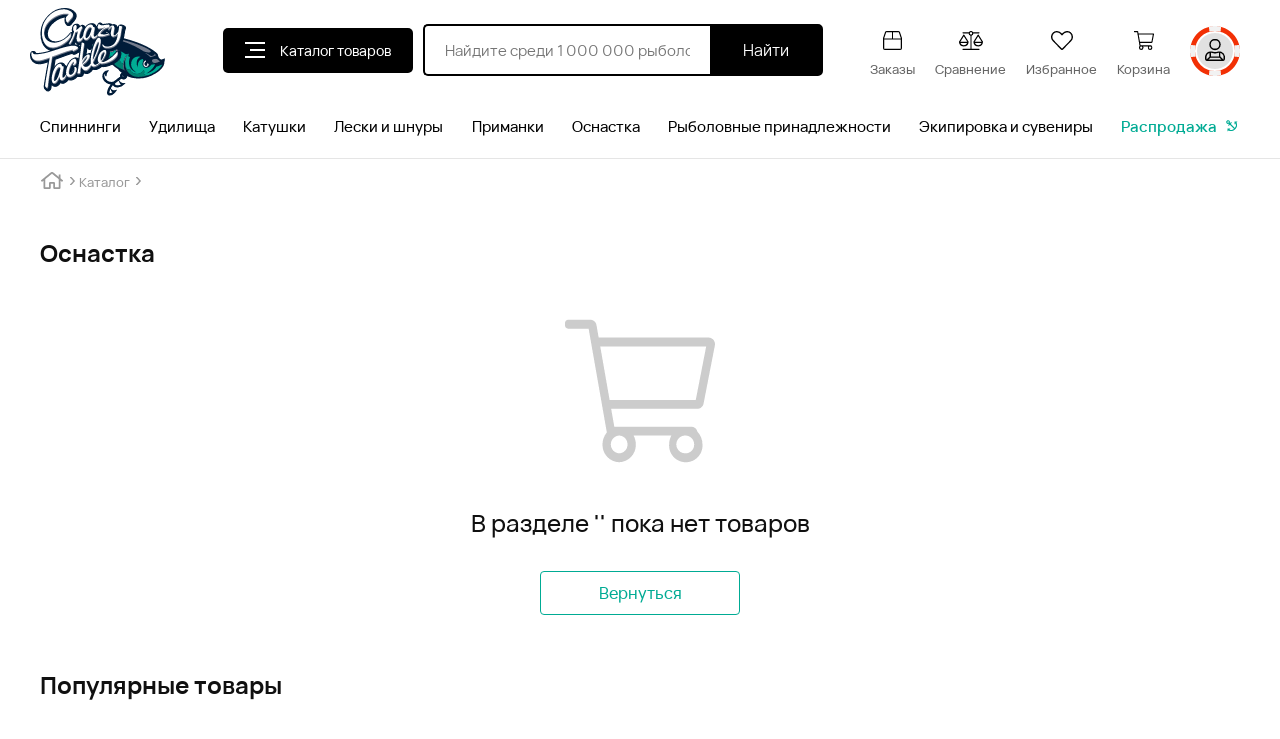

--- FILE ---
content_type: text/html; charset=UTF-8
request_url: https://crazytackle.ru/catalog/udilishcha/kvivertipy/kvivertip_zemex_graphite_3_0_mm_3_oz/
body_size: 34296
content:
<!DOCTYPE html>
<html lang="ru">

<head>
    <meta charset="UTF-8">
    <link rel="shortcut icon" href="/local/templates/crazy/assets/img/fav.png" type="image/png">
    <link rel="stylesheet" href="https://unpkg.com/swiper/swiper-bundle.min.css">
    <link rel="stylesheet" href="//code.jquery.com/ui/1.12.1/themes/base/jquery-ui.css">
    <link rel="stylesheet" href="https://cdnjs.cloudflare.com/ajax/libs/noUiSlider/14.6.3/nouislider.min.css">
    <link rel="stylesheet" href="/local/templates/crazy/assets/css/style.min.css?1764063633228065">
	<!-- fancybox -->
	<link rel="stylesheet" href="https://cdn.jsdelivr.net/npm/@fancyapps/ui@4.0/dist/fancybox.css">

    <!-- Useful meta tags -->
    <meta http-equiv="x-ua-compatible" content="ie=edge">
    <meta name="viewport" content="width=device-width, initial-scale=1, shrink-to-fit=no">
    <meta name="robots" content="index, follow">
    <meta name="google" content="notranslate">
    <meta name="format-detection" content="telephone=no">
    
    <!-- Yandex.Metrika counter -->
    <script type="text/javascript" >
        (function(m,e,t,r,i,k,a){m[i]=m[i]||function(){(m[i].a=m[i].a||[]).push(arguments)};
        m[i].l=1*new Date();k=e.createElement(t),a=e.getElementsByTagName(t)[0],k.async=1,k.src=r,a.parentNode.insertBefore(k,a)})
        (window, document, "script", "https://mc.yandex.ru/metrika/tag.js", "ym");

        ym(50758918, "init", {
                clickmap:true,
                trackLinks:true,
                accurateTrackBounce:true,
                webvisor:true
        });
        </script>
    <!-- /Yandex.Metrika counter -->
	
	<meta http-equiv="Content-Type" content="text/html; charset=UTF-8" />
<meta name="robots" content="index, follow" />
<meta name="description" content="ОСНАСТКА для рыбалки от известных производителей, описание и цены, фото и характеристики, большой выбор, помощь менеджера при выборе. Самовывоз и бесплатная доставка СДЭК по всей России." />
<link href="/bitrix/js/ui/design-tokens/dist/ui.design-tokens.min.css?168741964322029" type="text/css"  rel="stylesheet" />
<link href="/bitrix/js/ui/fonts/opensans/ui.font.opensans.min.css?16874195342320" type="text/css"  rel="stylesheet" />
<link href="/bitrix/js/main/popup/dist/main.popup.bundle.min.css?168741968026598" type="text/css"  rel="stylesheet" />
<link href="/bitrix/cache/css/s1/crazy/template_db26cb584f9cce47b59404acd813e9f3/template_db26cb584f9cce47b59404acd813e9f3_v1.css?1687432559675" type="text/css"  data-template-style="true" rel="stylesheet" />
<script type="text/javascript">if(!window.BX)window.BX={};if(!window.BX.message)window.BX.message=function(mess){if(typeof mess==='object'){for(let i in mess) {BX.message[i]=mess[i];} return true;}};</script>
<script type="text/javascript">(window.BX||top.BX).message({'JS_CORE_LOADING':'Загрузка...','JS_CORE_NO_DATA':'- Нет данных -','JS_CORE_WINDOW_CLOSE':'Закрыть','JS_CORE_WINDOW_EXPAND':'Развернуть','JS_CORE_WINDOW_NARROW':'Свернуть в окно','JS_CORE_WINDOW_SAVE':'Сохранить','JS_CORE_WINDOW_CANCEL':'Отменить','JS_CORE_WINDOW_CONTINUE':'Продолжить','JS_CORE_H':'ч','JS_CORE_M':'м','JS_CORE_S':'с','JSADM_AI_HIDE_EXTRA':'Скрыть лишние','JSADM_AI_ALL_NOTIF':'Показать все','JSADM_AUTH_REQ':'Требуется авторизация!','JS_CORE_WINDOW_AUTH':'Войти','JS_CORE_IMAGE_FULL':'Полный размер'});</script>

<script type="text/javascript" src="/bitrix/js/main/core/core.min.js?1687419682219752"></script>

<script>BX.setJSList(['/bitrix/js/main/core/core_ajax.js','/bitrix/js/main/core/core_promise.js','/bitrix/js/main/polyfill/promise/js/promise.js','/bitrix/js/main/loadext/loadext.js','/bitrix/js/main/loadext/extension.js','/bitrix/js/main/polyfill/promise/js/promise.js','/bitrix/js/main/polyfill/find/js/find.js','/bitrix/js/main/polyfill/includes/js/includes.js','/bitrix/js/main/polyfill/matches/js/matches.js','/bitrix/js/ui/polyfill/closest/js/closest.js','/bitrix/js/main/polyfill/fill/main.polyfill.fill.js','/bitrix/js/main/polyfill/find/js/find.js','/bitrix/js/main/polyfill/matches/js/matches.js','/bitrix/js/main/polyfill/core/dist/polyfill.bundle.js','/bitrix/js/main/core/core.js','/bitrix/js/main/polyfill/intersectionobserver/js/intersectionobserver.js','/bitrix/js/main/lazyload/dist/lazyload.bundle.js','/bitrix/js/main/polyfill/core/dist/polyfill.bundle.js','/bitrix/js/main/parambag/dist/parambag.bundle.js']);
</script>
<script type="text/javascript">(window.BX||top.BX).message({'pull_server_enabled':'N','pull_config_timestamp':'0','pull_guest_mode':'N','pull_guest_user_id':'0'});(window.BX||top.BX).message({'PULL_OLD_REVISION':'Для продолжения корректной работы с сайтом необходимо перезагрузить страницу.'});</script>
<script type="text/javascript">(window.BX||top.BX).message({'LANGUAGE_ID':'ru','FORMAT_DATE':'DD.MM.YYYY','FORMAT_DATETIME':'DD.MM.YYYY HH:MI:SS','COOKIE_PREFIX':'BITRIX_SM','SERVER_TZ_OFFSET':'10800','UTF_MODE':'Y','SITE_ID':'s1','SITE_DIR':'/','USER_ID':'','SERVER_TIME':'1768964952','USER_TZ_OFFSET':'0','USER_TZ_AUTO':'Y','bitrix_sessid':'731b4f2a32837a4ca651df96f1fd87e0'});</script>


<script type="text/javascript"  src="/bitrix/cache/js/s1/crazy/kernel_main/kernel_main_v1.js?1687432757155755"></script>
<script type="text/javascript" src="/bitrix/js/pull/protobuf/protobuf.min.js?168312448976433"></script>
<script type="text/javascript" src="/bitrix/js/pull/protobuf/model.min.js?168312448914190"></script>
<script type="text/javascript" src="/bitrix/js/rest/client/rest.client.min.js?16831244899240"></script>
<script type="text/javascript" src="/bitrix/js/pull/client/pull.client.min.js?168741962748309"></script>
<script type="text/javascript" src="/bitrix/js/main/popup/dist/main.popup.bundle.min.js?168741967865670"></script>
<script type="text/javascript">BX.setJSList(['/bitrix/js/main/core/core_fx.js','/bitrix/js/main/session.js','/bitrix/js/main/pageobject/pageobject.js','/bitrix/js/main/core/core_window.js','/bitrix/js/main/date/main.date.js','/bitrix/js/main/core/core_date.js','/bitrix/js/main/utils.js','/bitrix/components/bitrix/search.title/script.js']);</script>
<script type="text/javascript">BX.setCSSList(['/local/templates/crazy/components/bitrix/breadcrumb/.default/style.css']);</script>
<script type="text/javascript">
					(function () {
						"use strict";

						var counter = function ()
						{
							var cookie = (function (name) {
								var parts = ("; " + document.cookie).split("; " + name + "=");
								if (parts.length == 2) {
									try {return JSON.parse(decodeURIComponent(parts.pop().split(";").shift()));}
									catch (e) {}
								}
							})("BITRIX_CONVERSION_CONTEXT_s1");

							if (cookie && cookie.EXPIRE >= BX.message("SERVER_TIME"))
								return;

							var request = new XMLHttpRequest();
							request.open("POST", "/bitrix/tools/conversion/ajax_counter.php", true);
							request.setRequestHeader("Content-type", "application/x-www-form-urlencoded");
							request.send(
								"SITE_ID="+encodeURIComponent("s1")+
								"&sessid="+encodeURIComponent(BX.bitrix_sessid())+
								"&HTTP_REFERER="+encodeURIComponent(document.referrer)
							);
						};

						if (window.frameRequestStart === true)
							BX.addCustomEvent("onFrameDataReceived", counter);
						else
							BX.ready(counter);
					})();
				</script>



<script type="text/javascript"  src="/bitrix/cache/js/s1/crazy/template_b5f0da8eeb21748860d623d9393ce287/template_b5f0da8eeb21748860d623d9393ce287_v1.js?16874325596883"></script>
<script type="text/javascript">var _ba = _ba || []; _ba.push(["aid", "7b00b0c1f047c4db84709bcc3ef5f498"]); _ba.push(["host", "crazytackle.ru"]); (function() {var ba = document.createElement("script"); ba.type = "text/javascript"; ba.async = true;ba.src = (document.location.protocol == "https:" ? "https://" : "http://") + "bitrix.info/ba.js";var s = document.getElementsByTagName("script")[0];s.parentNode.insertBefore(ba, s);})();</script>
<script>new Image().src='https://crazytackle.dev.serptop.ru/bitrix/spread.php?s=QklUUklYX1NNX1NBTEVfVUlEATUyMDIzMjUBMTgwMDA2ODk1MQEvAQEBAg%3D%3D&k=693d707fecd7febfbc87d9fddf06cb2c';
</script>



    <title>Купить оснастка по цене от 10.00 руб. в интернет-магазине Crazytackle</title>
</head>

<body>
<noscript><div><img src="https://mc.yandex.ru/watch/50758918" style="position:absolute; left:-9999px;" alt="" /></div></noscript>


  
  

<div class="menu menu-fixed">
        <div class="catalog__menu" id="catalog__menu-mobile">
            <div class="catalog__menu-header">
                <span class="catalog__menu-title title__size-h2">Каталог</span>
                <button class="catalog__menu-close" type="button">
                    <span></span>
                </button>
            </div>
            <div class="catalog__menu-body">
                
            <a href="/catalog/spinningi/" class="menu-link">
			 <svg xmlns="http://www.w3.org/2000/svg" width="24" height="24" viewBox="0 0 24 24">                                 <path id="c1" d="M23.493,1.641a14.437,14.437,0,0,0-1.956.133l-.09-.707A15.051,15.051,0,0,1,23.533.922.464.464,0,0,0,24,.461.464.464,0,0,0,23.533,0C12.043,0,5.919,12,4.527,15.107a1.52,1.52,0,0,0-1.639.9l-2.735,5.9a1.461,1.461,0,0,0,.654,1.977,1.488,1.488,0,0,0,1.926-.809l1.953-4.212.753.3L4.59,21.336a.46.46,0,0,0,.268.6l1.5.57a.428.428,0,0,0,.6-.264l.627-1.608L8,20.835l-.277.548A.46.46,0,0,0,7.934,22,.47.47,0,0,0,8.56,21.8l.486-.961a.459.459,0,0,0-.209-.618l-.916-.453.56-1.437a.457.457,0,0,0-.009-.353.466.466,0,0,0-.258-.243L6.97,17.258a15.289,15.289,0,0,1,1.44-4.065,4.4,4.4,0,0,0,.543.214.469.469,0,0,0,.418-.254.46.46,0,0,0-.209-.619l-.318-.157a21.9,21.9,0,0,1,1.176-1.866c.311-.442.725-.992,1.237-1.6l.519.427a.471.471,0,0,0,.656-.059.457.457,0,0,0-.059-.65l-.5-.412a19.965,19.965,0,0,1,3.947-3.335l.283.488a.47.47,0,0,0,.637.172.458.458,0,0,0,.173-.629l-.293-.508h0A14.5,14.5,0,0,1,20.733,2.85l.07.55a.442.442,0,0,0,.461.4.525.525,0,0,0,.464-.518l-.075-.595a13.013,13.013,0,0,1,1.353-.118l-.092,2.253a7.34,7.34,0,0,1-4.1,6.267l-6.052,2.99A2.758,2.758,0,0,0,11.381,17.8c2.1,3.58,6.2,1,6.621-1.325a2.542,2.542,0,0,1,.4-1.022,1.716,1.716,0,0,1,1.577-.9c.982.12,2.269,2.228,1.483,3.346,0,0-.993,1.159-.849,1.843.315,1.509,1.659,1.735,2.265.791l.4-.62a.459.459,0,0,0-.145-.637.469.469,0,0,0-.644.143l-.4.62c-.214.329-.454.037-.563-.483-.067-.316.6-1,.638-1.043a2.75,2.75,0,0,0,.057-3.211,3.2,3.2,0,0,0-2.1-1.66,2.532,2.532,0,0,0-2.475,1.274,3.071,3.071,0,0,0-.54,1.3c-.244,1.461-3.013,3.893-4.867,1.216a1.834,1.834,0,0,1,.937-2.53l6.052-2.991a8.26,8.26,0,0,0,4.617-7.054l.113-2.741a.456.456,0,0,0-.129-.339.47.47,0,0,0-.336-.142M4.62,16.793l-2.735,5.9a.561.561,0,0,1-.707.346A.555.555,0,0,1,1,22.29l2.736-5.9a.559.559,0,0,1,.706-.347.555.555,0,0,1,.178.747m2.823,1.633L6.255,21.474l-.626-.238,1.189-3.048Zm-1.487-.593h0c-.018.178-.03.353-.036.523L5.774,18.3l-.7-.275.393-.847a1.525,1.525,0,0,0-.144-1.572,32.15,32.15,0,0,1,1.608-3.143l.642.317a14.947,14.947,0,0,0-1.619,5.054m3.3-7.85a22.634,22.634,0,0,0-1.246,1.98l-.6-.3a31.175,31.175,0,0,1,2.678-3.717l.454.374c-.533.627-.963,1.2-1.287,1.659m1.9-2.354L10.7,7.253a21.892,21.892,0,0,1,4.329-3.741l.331.573a20.96,20.96,0,0,0-4.2,3.546m5-4.022-.336-.581a15.679,15.679,0,0,1,4.708-1.8l.09.707a15.449,15.449,0,0,0-4.462,1.677" transform="translate(0)" fill="#1d1d1b"/>                             </svg>              Спиннинги</a>
			  
			  

            <a href="/catalog/udilishcha/" class="menu-link">
			<svg xmlns="http://www.w3.org/2000/svg" width="21" height="24" viewBox="0 0 21 24">                                 <path id="Контур_20324" data-name="Контур 20324" d="M6.078,11.364a21.557,21.557,0,0,0-1.407,3.22A1.726,1.726,0,0,1,5.8,17.365l.442.567c.079-.059.143-.113.214-.159a.385.385,0,0,1,.53.1.375.375,0,0,1-.061.51c-.166.146-.339.286-.519.415a.381.381,0,0,1-.564-.115c-.193-.246-.38-.5-.578-.74a.184.184,0,0,0-.159-.057,1.661,1.661,0,0,1-1.259-.01.659.659,0,0,0-.1-.017c-.076.572-.155,1.136-.226,1.7-.128,1.025-.241,2.053-.381,3.076a1.589,1.589,0,0,1-1.752,1.338A1.571,1.571,0,0,1,.01,22.235c.114-1.044.245-2.086.379-3.128A1.437,1.437,0,0,1,1.5,17.91a.18.18,0,0,0,.165-.173,25.254,25.254,0,0,1,1.991-6.22A19.915,19.915,0,0,1,11.2,2.869,19.129,19.129,0,0,1,17.459.39C18.2.236,18.953.127,19.7.016a1.045,1.045,0,0,1,1.264.789,1.015,1.015,0,0,1-.3,1.014.569.569,0,0,0-.128.192,1.066,1.066,0,0,1-.688.661.221.221,0,0,0-.134.121,45.988,45.988,0,0,1-1.5,4.471A29.155,29.155,0,0,0,16.767,13.4a23.489,23.489,0,0,0-.064,5.318c.161,1.6.369,3.2.556,4.8a.386.386,0,1,1-.759.1c-.179-1.445-.377-2.887-.529-4.335a26.845,26.845,0,0,1,.237-7.391,37.132,37.132,0,0,1,1.966-6.771c.3-.8.519-1.628.772-2.444.047-.151-.168-.4-.32-.365q-1.255.293-2.507.6a.186.186,0,0,0-.1.126,1.044,1.044,0,0,1-1.676.621.19.19,0,0,0-.164-.011,16.148,16.148,0,0,0-3.013,1.743.211.211,0,0,0-.094.229A1.032,1.032,0,0,1,9.687,6.74a.2.2,0,0,0-.171.04A16.939,16.939,0,0,0,7.13,9.628a.209.209,0,0,0-.01.179,1.038,1.038,0,0,1-.97,1.558.531.531,0,0,0-.072,0m-3.24,7.407a.533.533,0,0,0-.069-.022l-.791-.105a.721.721,0,0,0-.841.649Q.955,20.771.774,22.249a.82.82,0,0,0,.729.956.838.838,0,0,0,.892-.774c.1-.8.2-1.608.294-2.413.05-.412.1-.825.149-1.247m.236-3.494c.109-.1.207-.2.319-.29s.249-.157.368-.242a.253.253,0,0,0,.082-.122,24.408,24.408,0,0,1,1.51-3.548.2.2,0,0,0,.023-.14c-.068-.178-.147-.351-.225-.532a24.568,24.568,0,0,0-2.077,4.874M9,5.534A18.216,18.216,0,0,0,5.83,9.321c.155-.016.317-.027.478-.051a.273.273,0,0,0,.174-.076A19.251,19.251,0,0,1,8.988,6.2a.2.2,0,0,0,.068-.125c-.011-.184-.035-.368-.054-.545m.988-.857a4.019,4.019,0,0,1,.474.131.207.207,0,0,0,.23-.032c.225-.163.451-.326.683-.478a17.635,17.635,0,0,1,2.454-1.355.214.214,0,0,0,.116-.1c.053-.192.092-.387.137-.585A17.949,17.949,0,0,0,9.99,4.678M4.682,17.191c-.17-.223-.341-.422-.48-.641a.508.508,0,0,1-.08-.359.474.474,0,0,1,.254-.262.35.35,0,0,1,.419.142c.164.209.326.419.494.634a.915.915,0,0,0-1.375-1.149.936.936,0,0,0-.278,1.122.908.908,0,0,0,1.046.512M18.772.932a20.318,20.318,0,0,0-3.484.869c.162.116.313.232.472.333a.239.239,0,0,0,.168.018q1.245-.3,2.487-.608a.2.2,0,0,0,.122-.089c.082-.166.153-.338.234-.524M2.957,17.986c.047-.224.091-.423.13-.624a.164.164,0,0,0-.012-.112,2.333,2.333,0,0,1-.327-.853l-.343,1.521.551.067m7.09-11.952a.275.275,0,0,0,.268-.272.263.263,0,0,0-.266-.269.269.269,0,0,0-.271.267.283.283,0,0,0,.27.274M6.213,10.053a.258.258,0,0,0-.258.259.266.266,0,1,0,.258-.259M19.829,1.675a.269.269,0,0,0-.267-.27.268.268,0,1,0-.006.535.273.273,0,0,0,.273-.265M15,3.106a.268.268,0,0,0,0-.536.268.268,0,1,0,0,.536" transform="translate(0 0)"/>                             </svg>              Удилища</a>
			  
			  

            <a href="/catalog/katushki/" class="menu-link">
			<svg xmlns="http://www.w3.org/2000/svg" width="24" height="20.578" viewBox="0 0 24 20.578">                                 <path id="fishing-reel" d="M23.672,26.454h-3.8v-9.31h.987a1.267,1.267,0,0,0,1.266-1.266V14.824a1.267,1.267,0,0,0-1.266-1.266H18.37v-.5a.329.329,0,0,0-.115-.25l-1.682-1.435V9.454a.328.328,0,0,0-.328-.328H13.684a.328.328,0,0,0-.328.328V11.1H5.015V9.454a.328.328,0,0,0-.328-.328H2.125a.328.328,0,0,0-.328.328v1.917L.115,12.806a.329.329,0,0,0-.115.25v4.591a.329.329,0,0,0,.115.249L1.8,19.331v1.918a.328.328,0,0,0,.328.328H4.687a.328.328,0,0,0,.328-.328V19.605h8.34v1.643a.328.328,0,0,0,.328.328h2.562a.328.328,0,0,0,.328-.328V19.332l1.141-.973v8.1h-.987a.328.328,0,0,0-.328.328v1.5a.328.328,0,0,0,.328.328h.987v.765a.328.328,0,0,0,.328.328h1.5a.328.328,0,0,0,.328-.328V28.61h3.8A.328.328,0,0,0,24,28.282v-1.5A.328.328,0,0,0,23.672,26.454ZM20.858,14.215a.61.61,0,0,1,.609.609v1.055a.61.61,0,0,1-.609.609H18.37V14.215ZM8.076,11.754h.781v7.2H8.076Zm-.656,7.2H6.638v-7.2H7.42Zm2.094-7.2h.781v7.2H9.513Zm1.438,0h.781v7.2h-.781ZM.656,17.5V13.207L1.8,12.234v6.236Zm3.7,3.425H2.453V9.783H4.359Zm.656-9.167h.967v7.2H5.015Zm7.373,7.2v-7.2h.967v7.2Zm3.529,1.971H14.012V9.783h1.906Zm.656-2.451V12.234l1.141.973V17.5Zm.482,9.485V27.11h.658v.844Zm2.158,1.093H18.37v-11.9h.844Zm4.13-1.093H19.87V27.11h3.473Z" transform="translate(0 -9.126)"/>                             </svg>              Катушки</a>
			  
			  

            <a href="/catalog/leski_i_shnury/" class="menu-link">
			<svg xmlns="http://www.w3.org/2000/svg" width="24" viewBox="0 0 32 30">
  <path id="Объединение_11" data-name="Объединение 11" d="M2.4,30C1.053,30,0,29.2,0,28.188v-.475C0,26.7,1.053,25.9,2.4,25.9H20.754c1.344,0,2.4.8,2.4,1.812v.475C23.15,29.2,22.1,30,20.754,30ZM1.228,27.712v.475c0,.224.466.563,1.168.563H20.754c.7,0,1.168-.338,1.168-.563v-.475c0-.224-.466-.563-1.168-.563H2.4C1.694,27.15,1.228,27.488,1.228,27.712ZM2.888,23.8v-1.25H21.155a3.316,3.316,0,0,0,3.283-3.341V7.037a3.781,3.781,0,1,1,7.561,0V14.5H30.772V7.037a2.552,2.552,0,1,0-5.1,0V19.213A4.557,4.557,0,0,1,21.155,23.8Zm-.022-3.276V19.268H20.057v1.259Zm0-3.359V15.91H20.057v1.26Zm0-3.359v-1.26H20.057v1.26Zm0-3.779V8.772H20.057v1.259Zm0-2.8V5.973H20.057v1.26ZM2.4,4.1C1.053,4.1,0,3.3,0,2.288V1.813C0,.8,1.053,0,2.4,0H20.754c1.344,0,2.4.8,2.4,1.813v.475C23.15,3.3,22.1,4.1,20.754,4.1ZM1.228,1.813v.475c0,.224.466.563,1.168.563H20.754c.7,0,1.168-.339,1.168-.563V1.813c0-.224-.466-.563-1.168-.563H2.4C1.694,1.25,1.228,1.589,1.228,1.813Z" fill="#171714"/>
</svg>              Лески и шнуры</a>
			  
			  

            <a href="/catalog/primanki/" class="menu-link">
			 <svg xmlns="http://www.w3.org/2000/svg" width="24" height="19" viewBox="0 0 24 19">                                 <path id="Объединение_13" data-name="Объединение 13" d="M8.536,18.014l-.4-.76a.464.464,0,0,1,.18-.621.438.438,0,0,1,.6.186l.4.759a.932.932,0,0,0,1.28.393.238.238,0,0,0,.108-.321s-1.02-2.166-1.062-2.155a1.253,1.253,0,0,1-1.387-.741,1.4,1.4,0,0,1-.1-1.048,1.378,1.378,0,0,1,.237-.469l.007-.008-.014.007c-1.149.654-2,1.149-2.252,1.32L2.851,16.776a1.6,1.6,0,0,1-.9.276A1.81,1.81,0,0,1,.43,16.163l-.145-.238a1.839,1.839,0,0,1,.457-2.473L6,8.746A10.4,10.4,0,0,1,7.282,7.77l8.365-5.589a.44.44,0,0,1,.167-.067l4.214-.734a.361.361,0,0,1,.049-.006h.007L21.512.291A1.421,1.421,0,0,1,22.658.028a1.637,1.637,0,0,1,1.073.765,1.746,1.746,0,0,1,.216,1.35,1.491,1.491,0,0,1-.729.95l-1.684.915-2.6,3.283a.461.461,0,0,1-.135.115c-.862.457-1.468.91-2.63,1.545a1.329,1.329,0,0,1,1.167.7A1.4,1.4,0,0,1,17.46,10.7a1.371,1.371,0,0,1-.334.593l1.152,2.115a.222.222,0,0,0,.3.088.989.989,0,0,0,.379-1.335l-.41-.752a.466.466,0,0,1,.171-.625.438.438,0,0,1,.606.176l.41.752c.737,1.351-.379,2.864-1.41,2.718a1.722,1.722,0,0,1-2.991-.171l-.41-.753a.465.465,0,0,1,.171-.624.437.437,0,0,1,.606.176l.41.752a.931.931,0,0,0,1.286.371.238.238,0,0,0,.1-.323s-1.055-2.149-1.1-2.137a1.252,1.252,0,0,1-1.4-.718,1.41,1.41,0,0,1,.084-1.482c-.971.546-5.355,3.012-5.642,3.2a1.331,1.331,0,0,1,1.161.722,1.406,1.406,0,0,1,.1,1.048,1.371,1.371,0,0,1-.344.588l1.119,2.134a.222.222,0,0,0,.3.093.988.988,0,0,0,.4-1.329l-.4-.759a.466.466,0,0,1,.181-.622.439.439,0,0,1,.6.186l.4.759c.716,1.362-.424,2.857-1.452,2.694A1.443,1.443,0,0,1,10.165,19,1.814,1.814,0,0,1,8.536,18.014Zm-.774-9.47a9.431,9.431,0,0,0-1.175.9S1.267,14.2,1.247,14.209a.9.9,0,0,0-.207,1.229l.145.238a.919.919,0,0,0,.767.458.729.729,0,0,0,.409-.125l3.282-2.22C6.694,13.077,17.2,7.253,18.3,6.641L20.85,3.42a.786.786,0,0,0-.044-.73.759.759,0,0,0-.541-.393h0c-.031-.005-4.134.688-4.134.688a10,10,0,0,0-.5,1.96A1.171,1.171,0,0,0,16.167,6a.464.464,0,0,1,.221.607c-.121.273-.53.256-.59.228a2.052,2.052,0,0,1-1.063-1.878,3.949,3.949,0,0,1,.2-1.2ZM8.989,14.1a.446.446,0,1,0,.446-.459A.453.453,0,0,0,8.989,14.1Zm7.177-4.231a.446.446,0,1,0,.007,0ZM22.04,1.03l-.9.684a1.807,1.807,0,0,1,.65,1.119L22.8,2.282a.588.588,0,0,0,.284-.377.786.786,0,0,0-.1-.6.761.761,0,0,0-.5-.373.622.622,0,0,0-.119-.012A.545.545,0,0,0,22.04,1.03ZM2.824,14.179a.459.459,0,0,1,.324-.556l1.049-.27a.444.444,0,0,1,.54.335.46.46,0,0,1-.325.556l-1.048.269a.438.438,0,0,1-.108.014A.448.448,0,0,1,2.824,14.179Zm3.744-3.1a.464.464,0,0,1,.235-.6,1.355,1.355,0,0,0,.556-.458.438.438,0,0,1,.622-.1.468.468,0,0,1,.1.641,2.233,2.233,0,0,1-.929.765.432.432,0,0,1-.175.037A.446.446,0,0,1,6.568,11.076Zm4.437-1.731a.46.46,0,0,1,.314-.563l.905-.252a.445.445,0,0,1,.546.323.461.461,0,0,1-.314.563l-.905.251a.433.433,0,0,1-.117.016A.447.447,0,0,1,11.005,9.345Zm.184-2.206a.465.465,0,0,1,.194-.617l.887-.466a.439.439,0,0,1,.6.2.466.466,0,0,1-.194.617l-.888.466a.433.433,0,0,1-.2.05A.444.444,0,0,1,11.189,7.139Zm5.4-2.9a.548.548,0,0,1-.062-.592.439.439,0,0,1,.6-.21.452.452,0,0,1,.116.084,2.172,2.172,0,0,0,.427-.111.436.436,0,0,1,.361-.127.456.456,0,0,1,.392.508c-.039.358-.4.471-.6.532a2.363,2.363,0,0,1-.689.126A.67.67,0,0,1,16.592,4.237Z" transform="translate(0 0)" fill="#171714"/>                             </svg>              Приманки</a>
			  
			  

            <a href="/catalog/osnastka/" class="menu-link">
			 <svg xmlns="http://www.w3.org/2000/svg" width="11" height="24" viewBox="0 0 11 24">                                 <path id="Контур_20304" data-name="Контур 20304" d="M9.98,19.336c-.086,2.292-2.512,3.874-4.656,3.809A4.488,4.488,0,0,1,2,21.712c-.887-1.04-.994-3.734-.989-4.6.394.255,1.98,1.432,2.265,1.637-.346.046-1.6.144-1.6.144a3.605,3.605,0,0,0,3.258,3.65,4.173,4.173,0,0,0,4.354-2.8c.449-2.561-2.4-8.661-4.485-13.116-.457-.977-.878-1.876-1.172-2.556a2.235,2.235,0,0,0,.569-.209C5.4,6.17,10.124,15.548,9.98,19.336M1.947,2.066A1.152,1.152,0,0,1,3.132.954,1.151,1.151,0,0,1,4.317,2.066,1.151,1.151,0,0,1,3.132,3.179,1.152,1.152,0,0,1,1.947,2.066M4.983,3.182a1.958,1.958,0,0,0,.35-1.116A2.14,2.14,0,0,0,3.132,0a2.14,2.14,0,0,0-2.2,2.066A2.094,2.094,0,0,0,2.538,4.055c.292.708.764,1.718,1.344,2.96,1.8,3.851,4.812,10.3,4.412,12.577a2.838,2.838,0,0,1-3.2,2.08,2.338,2.338,0,0,1-2.354-1.895c1.957-.173,2.037-.456,2.109-.706a.537.537,0,0,0-.263-.607c-.442-.281-1.006-.7-1.551-1.1C1.631,16.32,1.1,15.956.687,15.956a.634.634,0,0,0-.353.1c-.133.09-.308.207-.333,1.006,0,.145-.04,3.743,1.155,5.148a5.474,5.474,0,0,0,3.513,1.746,6.3,6.3,0,0,0,.71.041C8,24,10.887,22.229,11,19.37c.159-4.233-5.071-14.394-6.013-16.187" transform="translate(0)" fill="#171714"/>                             </svg>              Оснастка</a>
			  
			  

            <a href="/catalog/rybolovnye_prinadlezhnosti/" class="menu-link">
			 <svg xmlns="http://www.w3.org/2000/svg" width="24" height="19" viewBox="0 0 24 19">                                 <path id="Объединение_14" data-name="Объединение 14" d="M2.273,19,0,10,2.161,3.84H6.646L7.9,0h8.4L17.58,3.84h4.259L24,10l-2.274,9Zm-1.3-8.952L3,18.09H21l2.028-8.043-1.851-5.3H2.824ZM7.623,3.84H16.6L15.627.909H8.58Zm1.53,8.388V10.814H2.51a.455.455,0,1,1,0-.909H9.153V8.489h5.6V9.9H21.49a.455.455,0,1,1,0,.909H14.752v1.415Zm.916-.91h3.665V9.4H10.069Z" fill="#171714"/>                             </svg>              Рыболовные принадлежности</a>
			  
			  

            <a href="/catalog/ekipirovka_i_suveniry/" class="menu-link">
			<svg xmlns="http://www.w3.org/2000/svg" width="24" height="30" viewBox="0 0 19.2 24">                                 <path id="Объединение_16" data-name="Объединение 16" d="M.4,24a.4.4,0,0,1-.4-.4V13.2A1.2,1.2,0,0,1,1.2,12a1.2,1.2,0,0,0,1.2-1.2V1.2A1.2,1.2,0,0,1,3.6,0h12a1.2,1.2,0,0,1,1.2,1.2v10a.8.8,0,0,0,.8.8H18a1.2,1.2,0,0,1,1.2,1.2V23.6a.4.4,0,0,1-.4.4Zm12.8-.8h5.2v-10a.4.4,0,0,0-.4-.4h-.4A1.6,1.6,0,0,1,16,11.2V1.2a.4.4,0,0,0-.4-.4H14.047L14.8,7.556A.4.4,0,0,1,14.4,8H12v8.4h4.4a.4.4,0,0,1,.4.4v4.8a.4.4,0,0,1-.4.4H12A1.2,1.2,0,0,0,13.2,23.2ZM7.985,7.493A.761.761,0,0,1,8,7.6V22a1.98,1.98,0,0,1-.41,1.2H11.61A1.98,1.98,0,0,1,11.2,22V7.6a.761.761,0,0,1,.015-.107L13.074.8H11.6V2a1.2,1.2,0,0,1-1.2,1.2H8.8A1.2,1.2,0,0,1,7.6,2V.8H6.126ZM3.2,1.2v9.6a2,2,0,0,1-2,2,.4.4,0,0,0-.4.4v10H6A1.2,1.2,0,0,0,7.2,22H2.8a.4.4,0,0,1-.4-.4V16.8a.4.4,0,0,1,.4-.4H7.2V8H4.4a.4.4,0,0,1-.392-.466L5.128.8H3.6A.4.4,0,0,0,3.2,1.2Zm8.8,20h4V18.39a1.98,1.98,0,0,1-1.2.41H13.2a1.98,1.98,0,0,1-1.2-.41Zm-8.8,0h4V18.39A1.98,1.98,0,0,1,6,18.8H4.4a1.98,1.98,0,0,1-1.2-.41Zm10-3.2h1.6a1.2,1.2,0,0,0,1.132-.8H12.068A1.2,1.2,0,0,0,13.2,18ZM4.4,18H6a1.2,1.2,0,0,0,1.132-.8H3.268A1.2,1.2,0,0,0,4.4,18ZM12.126,7.2h1.827l-.522-4.7Zm-7.252,0h2.2L5.7,2.246ZM8.4,2a.4.4,0,0,0,.4.4h1.6a.4.4,0,0,0,.4-.4V.8H8.4Zm5.2,11.6a.8.8,0,0,1-.8-.8v-2a.4.4,0,0,1,.4-.4h1.6a.4.4,0,0,1,.4.4v2a.8.8,0,0,1-.8.8Zm0-.8h.8V11.2h-.8Zm-8.8.8a.8.8,0,0,1-.8-.8v-2a.4.4,0,0,1,.4-.4H6a.4.4,0,0,1,.4.4v2a.8.8,0,0,1-.8.8Zm0-.8h.8V11.2H4.8Zm8-3.2a.4.4,0,0,1,0-.8h2.4a.4.4,0,1,1,0,.8Z"/>                             </svg>              Экипировка и сувениры</a>
			  
			  

                <a href="/catalog/sale/" class="menu-link active">
                    <svg xmlns="http://www.w3.org/2000/svg" width="24" height="24" viewBox="0 0 24 24">
                        <g id="Сгруппировать_158" data-name="Сгруппировать 158" transform="translate(-805 446)">
                            <rect id="Прямоугольник_222" data-name="Прямоугольник 222" width="24" height="24" transform="translate(805 -446)" fill="#00ab94" opacity="0"/>
                            <path id="Объединение_17" data-name="Объединение 17" d="M13.28,24a5.847,5.847,0,0,1-1.208-.125l-.029-.007-5.5-1.554a1.569,1.569,0,0,0-1.179.13l-.92.5-.01.375a.449.449,0,0,1-.447.438H3.977l-3.543-.1A.449.449,0,0,1,0,23.191l.214-7.833a.448.448,0,0,1,.459-.438l3.543.1a.449.449,0,0,1,.434.462l-.021.75A5.762,5.762,0,0,1,10,16.225l.329.172a3.4,3.4,0,0,0,1.469.382l3.231.09a2.849,2.849,0,0,1,2.431,1.511l3.5-1.666a2.249,2.249,0,0,1,2.981.915.452.452,0,0,1-.146.6l-7.97,5.194a.429.429,0,0,1-.055.03A5.923,5.923,0,0,1,13.283,24ZM6.787,21.446,12.269,23a5.03,5.03,0,0,0,3.1-.348l7.535-4.91a1.357,1.357,0,0,0-1.544-.218l-.01.005-3.589,1.709a2.892,2.892,0,0,1,.043.584.449.449,0,0,1-.446.438h-.013l-5.312-.147a.45.45,0,0,1,.024-.9l4.813.133a1.964,1.964,0,0,0-1.863-1.573l-3.231-.09A4.288,4.288,0,0,1,9.919,17.2l-.329-.172a4.88,4.88,0,0,0-4.99.268L4.475,21.9l.47-.254a2.453,2.453,0,0,1,1.842-.2ZM.906,22.766l2.65.074.19-6.933-2.65-.073Zm12.138-7.374a1.842,1.842,0,0,0-1.1-.287h-.016a2.7,2.7,0,0,1-2.544-1.43l0-.007A1.747,1.747,0,0,0,8.6,12.9l-.01,0A2.612,2.612,0,0,1,7.108,10.41v-.015A1.677,1.677,0,0,0,6.82,9.36a2.583,2.583,0,0,1,0-2.9,1.678,1.678,0,0,0,.288-1.035V5.407a2.612,2.612,0,0,1,1.478-2.49l.009,0a1.748,1.748,0,0,0,.79-.765l0-.007A2.7,2.7,0,0,1,11.932.711h.016a1.844,1.844,0,0,0,1.1-.287,2.759,2.759,0,0,1,2.945,0h0a1.84,1.84,0,0,0,1.095.287H17.1a2.7,2.7,0,0,1,2.544,1.43l.005.01a1.746,1.746,0,0,0,.788.762l.009,0a2.612,2.612,0,0,1,1.479,2.49v.015a1.679,1.679,0,0,0,.289,1.034,2.583,2.583,0,0,1,0,2.9,1.679,1.679,0,0,0-.288,1.035v.015a2.612,2.612,0,0,1-1.478,2.49l-.008,0a1.75,1.75,0,0,0-.791.766l0,.005A2.7,2.7,0,0,1,17.1,15.106h-.016a1.842,1.842,0,0,0-1.1.287,2.759,2.759,0,0,1-2.945,0Zm.476-.762a1.866,1.866,0,0,0,1.992,0,2.727,2.727,0,0,1,1.62-.424h.016a1.808,1.808,0,0,0,1.705-.95l0-.007a2.643,2.643,0,0,1,1.193-1.157l.007,0a1.714,1.714,0,0,0,.977-1.629v-.015a2.59,2.59,0,0,1,.445-1.6,1.673,1.673,0,0,0,0-1.881,2.587,2.587,0,0,1-.445-1.6V5.356a1.713,1.713,0,0,0-.977-1.628l-.007,0A2.639,2.639,0,0,1,18.856,2.57l-.006-.011a1.806,1.806,0,0,0-1.7-.948H17.13a2.728,2.728,0,0,1-1.619-.424,1.866,1.866,0,0,0-1.992,0,2.722,2.722,0,0,1-1.619.424h-.016a1.809,1.809,0,0,0-1.7.95l0,.008A2.64,2.64,0,0,1,8.983,3.724l-.008,0A1.713,1.713,0,0,0,8,5.355v.015a2.588,2.588,0,0,1-.445,1.6h0a1.673,1.673,0,0,0,0,1.881A2.59,2.59,0,0,1,8,10.445v.016a1.713,1.713,0,0,0,.977,1.628l.008,0a2.636,2.636,0,0,1,1.19,1.154l0,.009a1.807,1.807,0,0,0,1.706.95H11.9q.076,0,.152,0h0A2.724,2.724,0,0,1,13.52,14.63Zm-1.887-2.068a.452.452,0,0,1-.143-.62L16.783,3.4a.445.445,0,0,1,.777.024.453.453,0,0,1-.019.452l-5.293,8.543a.444.444,0,0,1-.615.144Zm3.318-2.408a2.138,2.138,0,0,1,1.973-2.267A2.138,2.138,0,0,1,18.9,10.154a2.138,2.138,0,0,1-1.973,2.267A2.138,2.138,0,0,1,14.951,10.154Zm.894,0a1.25,1.25,0,0,0,1.08,1.367A1.25,1.25,0,0,0,18,10.154a1.25,1.25,0,0,0-1.08-1.366A1.25,1.25,0,0,0,15.845,10.154Zm-5.711-4.49A2.138,2.138,0,0,1,12.107,3.4,2.138,2.138,0,0,1,14.08,5.664a2.138,2.138,0,0,1-1.973,2.267A2.138,2.138,0,0,1,10.133,5.664Zm.894,0a1.251,1.251,0,0,0,1.08,1.367,1.25,1.25,0,0,0,1.08-1.367A1.25,1.25,0,0,0,12.107,4.3,1.25,1.25,0,0,0,11.027,5.664Z" transform="translate(805 -446)" fill="#00ab94"/>
                        </g>
                    </svg>
                    Распродажа
                </a>
            </div>
        </div>

        <div class="menu__right cartmenus">

	


            <a href="/personal/orders/" class="menu__btn menu__btn--desk">
                <svg xmlns="http://www.w3.org/2000/svg" width="19" height="19" viewBox="0 0 19 19">
                    <path id="menu1" d="M18.907,6.85,17.029,1.217A1.776,1.776,0,0,0,15.341,0H3.659A1.776,1.776,0,0,0,1.971,1.217L.093,6.85A1.815,1.815,0,0,0,0,7.414v9.8A1.782,1.782,0,0,0,1.781,19H17.219A1.782,1.782,0,0,0,19,17.219v-9.8A1.712,1.712,0,0,0,18.907,6.85Zm-17.72.564a.671.671,0,0,1,.03-.189L3.095,1.592a.6.6,0,0,1,.564-.4H8.906V7.422H1.188Zm16.625,9.8a.6.6,0,0,1-.594.594H1.781a.6.6,0,0,1-.594-.594V8.609H17.813Zm0-9.8H10.094V1.188h5.247a.6.6,0,0,1,.564.4l1.878,5.633a.631.631,0,0,1,.03.189v.007Z"></path>
                </svg>
                <p>Заказы</p>
                            </a>
            <a href="#" class="menu__btn menu__btn--mobile menu__btn1">
                <svg xmlns="http://www.w3.org/2000/svg" width="18.001" height="14.001" viewBox="0 0 18.001 14.001">
                    <path id="menu1" d="M15003,11402v-2h18v2Zm5-6v-2h13v2Zm-5-6v-2h18v2Z" transform="translate(-15002.999 -11388)"/>
                </svg>
                <p>Каталог</p>
            </a>
            <a href="/comparison/" class="menu__btn menu__btn2">
                <svg xmlns="http://www.w3.org/2000/svg" width="24" height="19" viewBox="0 0 24 19">
                    <path id="menu2" d="M23.789,10.357,19.7,3.827a.606.606,0,0,0-1,0l-4.089,6.53a1.144,1.144,0,0,0-.207.729,4.819,4.819,0,0,0,9.593,0,1.144,1.144,0,0,0-.207-.729ZM19.2,14.25a3.643,3.643,0,0,1-3.4-2.375h6.795A3.624,3.624,0,0,1,19.2,14.25Zm-3.385-3.562L19.2,5.278l3.41,5.409ZM20.1,17.813H12.6V4.666a2.374,2.374,0,0,0,1.8-2.291h5.7a.3.3,0,0,0,.3-.3V1.484a.3.3,0,0,0-.3-.3H14.057A1.914,1.914,0,0,0,13.34.406a2.422,2.422,0,0,0-2.683,0,1.914,1.914,0,0,0-.717.782H3.9a.3.3,0,0,0-.3.3v.594a.3.3,0,0,0,.3.3H9.6a2.374,2.374,0,0,0,1.8,2.291V17.813H3.9a.3.3,0,0,0-.3.3V18.7a.3.3,0,0,0,.3.3H20.1a.3.3,0,0,0,.3-.3v-.594A.3.3,0,0,0,20.1,17.813ZM10.8,2.375A1.2,1.2,0,1,1,12,3.563,1.194,1.194,0,0,1,10.8,2.375ZM9.6,11.086a1.144,1.144,0,0,0-.207-.729L5.3,3.827a.606.606,0,0,0-1,0L.209,10.357A1.144,1.144,0,0,0,0,11.086a4.789,4.789,0,0,0,4.8,4.352,4.789,4.789,0,0,0,4.8-4.352ZM4.8,5.278l3.41,5.409h-6.8Zm-3.406,6.6H8.189a3.618,3.618,0,0,1-6.795,0Z" transform="translate(0.001)"></path>
                  </svg>
                <p>Сравнение</p>
			            </a>
            <a href="/favourites/" class="menu__btn menu__btn3">
                <svg xmlns="http://www.w3.org/2000/svg" width="22" height="19" viewBox="0 0 22 19">
                    <path id="menu3" d="M19.853,33.3a5.933,5.933,0,0,0-8.018.573l-.846.865-.846-.861A5.964,5.964,0,0,0,2.124,33.3,6.031,6.031,0,0,0,1.7,42.117l8.315,8.474a1.361,1.361,0,0,0,.971.411,1.344,1.344,0,0,0,.971-.411l8.315-8.474A6.024,6.024,0,0,0,19.853,33.3Zm-.563,7.871-8.284,8.474L2.687,41.176a4.682,4.682,0,0,1,.331-6.837c2.355-1.985,5.122-.547,6.136.488l1.835,1.87,1.835-1.87c1-1.018,3.79-2.46,6.136-.488A4.685,4.685,0,0,1,19.29,41.176Z" transform="translate(0.012 -32.002)"></path>
                </svg>
                <p>Избранное</p>
							            </a>
            <a href="/basket/" class="menu__btn menu__btn4">
                <svg xmlns="http://www.w3.org/2000/svg" width="20" height="19" viewBox="0 0 20 19">
                    <path id="menu4" d="M19.166,2.375H4.489L4.2.726A.85.85,0,0,0,3.381,0H.417A.432.432,0,0,0,0,.445v.3a.432.432,0,0,0,.417.445H3.15l2.428,13.84A2.459,2.459,0,0,0,5,16.625,2.3,2.3,0,0,0,7.222,19a2.3,2.3,0,0,0,2.222-2.375,2.489,2.489,0,0,0-.3-1.188h5.041a2.489,2.489,0,0,0-.3,1.188,2.227,2.227,0,1,0,4.444,0,2.449,2.449,0,0,0-.673-1.7.847.847,0,0,0-.809-.673H6.572l-.417-2.375H17.662a.849.849,0,0,0,.816-.709l1.5-7.719A.877.877,0,0,0,19.166,2.375ZM8.333,16.625a1.153,1.153,0,0,1-1.111,1.187,1.19,1.19,0,0,1,0-2.375A1.153,1.153,0,0,1,8.333,16.625Zm7.778,1.187a1.19,1.19,0,1,1,1.111-1.187A1.153,1.153,0,0,1,16.111,17.812Zm1.325-7.125H5.947L4.7,3.563H18.825Z"></path>
                </svg>
                <p>Корзина</p>
					
            </a>
            <a href="/personal/profile/" class="menu__btn menu1__login">
                <img src="/local/templates/crazy/assets/img/login.svg" alt="">
            </a>
       </div>
</div>

	
    <section class="menu menu-main-wrap">
        <div class="mobile-menu mobile-menu-first">
            <button class="next">Каталог <svg xmlns="http://www.w3.org/2000/svg" width="8" height="14" viewBox="0 0 8 14">
                <path id="angle-left" d="M.823,102.6l6.16-6.474a.49.49,0,0,1,.713,0L8.527,97a.541.541,0,0,1,0,.744l-4.972,5.236,4.972,5.236a.541.541,0,0,1,0,.744l-.831.866a.49.49,0,0,1-.713,0l-6.16-6.474A.541.541,0,0,1,.823,102.6Z" transform="translate(8.675 109.975) rotate(180)"/>
              </svg>
            </button>
			
	
			<a href="/about/" class="link">О магазине</a>
		
			<a href="/payment/" class="link">Оплата</a>
		
			<a href="/delivery/" class="link">Доставка&nbsp;/&nbsp;Самовывоз</a>
		
			<a href="/promotions/" class="link">Акции и скидки</a>
		
			<a href="/blog/" class="link">Блог</a>
		
			<a href="/contacts/" class="link">Контакты</a>
		








<div class="h-40"></div>
            <a href="tel:+74957555557" class="tel">+7 (495) 7 55555 7</a>
            <div class="work-time">Пн-вс: 9:00-18:00</div>
            <a href="tel:+79265907676" class="tel">+7 (926) 590 76 76</a>
            <div class="socials">
                <a href="vk.com">
                    <svg xmlns="http://www.w3.org/2000/svg" width="44" height="44" viewBox="0 0 44 44">
                        <g id="Сгруппировать_718" data-name="Сгруппировать 718" transform="translate(-322 -6717.636)">
                          <circle id="Эллипс_21" data-name="Эллипс 21" cx="22" cy="22" r="22" transform="translate(322 6717.636)" fill="#4d75a3"/>
                          <path id="vk" d="M36.231,96.727c.124-.419,0-.727-.6-.727H33.662a.847.847,0,0,0-.857.559A16.53,16.53,0,0,1,30.38,100.6c-.459.459-.67.606-.921.606-.124,0-.315-.147-.315-.566V96.727c0-.5-.141-.727-.556-.727h-3.1a.476.476,0,0,0-.5.452c0,.476.71.586.784,1.926v2.907c0,.636-.114.754-.365.754-.67,0-2.3-2.458-3.262-5.272-.194-.546-.385-.767-.891-.767H19.277c-.563,0-.677.265-.677.559,0,.523.67,3.118,3.118,6.548a7.691,7.691,0,0,0,6.019,3.611c1.256,0,1.41-.281,1.41-.767,0-2.237-.114-2.448.516-2.448.291,0,.794.147,1.966,1.276,1.34,1.34,1.561,1.939,2.311,1.939h1.973c.563,0,.847-.281.683-.837-.375-1.169-2.911-3.574-3.025-3.735-.291-.375-.208-.543,0-.878C33.575,101.265,35.984,97.876,36.231,96.727Z" transform="translate(315.596 6639.368)" fill="#fff"/>
                        </g>
                      </svg>
                </a>
                <a href="inst.ru">
                    <svg xmlns="http://www.w3.org/2000/svg" xmlns:xlink="http://www.w3.org/1999/xlink" width="44" height="44" viewBox="0 0 44 44">
                        <defs>
                          <linearGradient id="linear-gradient" x1="0.872" x2="0.126" y2="0.959" gradientUnits="objectBoundingBox">
                            <stop offset="0" stop-color="#604d9e"/>
                            <stop offset="0.395" stop-color="#d11f74"/>
                            <stop offset="0.73" stop-color="#ec2342"/>
                            <stop offset="1" stop-color="#f69c32"/>
                          </linearGradient>
                        </defs>
                        <g id="Сгруппировать_719" data-name="Сгруппировать 719" transform="translate(-380 -6717.636)">
                          <circle id="Эллипс_22" data-name="Эллипс 22" cx="22" cy="22" r="22" transform="translate(380 6717.636)" fill="url(#linear-gradient)"/>
                          <path id="instagram" d="M9.05,36.269a4.677,4.677,0,1,0,4.677,4.677A4.669,4.669,0,0,0,9.05,36.269Zm0,7.717a3.04,3.04,0,1,1,3.041-3.041A3.046,3.046,0,0,1,9.05,43.986Zm5.959-7.909a1.091,1.091,0,1,1-1.091-1.091A1.088,1.088,0,0,1,15.008,36.077Zm3.1,1.107a5.4,5.4,0,0,0-1.473-3.822,5.434,5.434,0,0,0-3.822-1.473c-1.506-.085-6.02-.085-7.526,0a5.426,5.426,0,0,0-3.822,1.469A5.416,5.416,0,0,0-.011,37.18c-.085,1.506-.085,6.02,0,7.526a5.4,5.4,0,0,0,1.473,3.822A5.441,5.441,0,0,0,5.285,50c1.506.085,6.02.085,7.526,0a5.4,5.4,0,0,0,3.822-1.473,5.434,5.434,0,0,0,1.473-3.822C18.191,43.2,18.191,38.691,18.106,37.185ZM16.16,46.322a3.078,3.078,0,0,1-1.734,1.734c-1.2.476-4.05.366-5.377.366s-4.18.106-5.377-.366a3.078,3.078,0,0,1-1.734-1.734c-.476-1.2-.366-4.05-.366-5.377s-.106-4.18.366-5.377a3.078,3.078,0,0,1,1.734-1.734c1.2-.476,4.05-.366,5.377-.366s4.18-.106,5.377.366a3.078,3.078,0,0,1,1.734,1.734c.476,1.2.366,4.05.366,5.377S16.637,45.126,16.16,46.322Z" transform="translate(393.066 6698.941)" fill="#fff"/>
                        </g>
                      </svg>

                </a>
                <a href="fb.com"><svg xmlns="http://www.w3.org/2000/svg" width="44" height="44" viewBox="0 0 44 44">
                    <g id="Сгруппировать_720" data-name="Сгруппировать 720" transform="translate(-438 -6717.636)">
                      <circle id="Эллипс_23" data-name="Эллипс 23" cx="22" cy="22" r="22" transform="translate(438 6717.636)" fill="#4267b2"/>
                      <path id="facebook-f" d="M33.285,11.682l.577-3.759H30.255V5.485a1.879,1.879,0,0,1,2.119-2.031h1.64V.254A20,20,0,0,0,31.1,0c-2.97,0-4.912,1.8-4.912,5.059V7.924h-3.3v3.759h3.3v9.086h4.063V11.682Z" transform="translate(431.83 6729.434)" fill="#fff"/>
                    </g>
                  </svg>
                  
                  </a>
            </div>		
			
            
        </div>
        <div class="mobile-menu mobile-menu-second">
            <button class="prev">
                <svg xmlns="http://www.w3.org/2000/svg" width="5.714" height="10" viewBox="0 0 5.714 10">
                    <path id="angle-left" d="M.781,100.709l4.4-4.624a.35.35,0,0,1,.51,0l.593.619a.387.387,0,0,1,0,.531l-3.552,3.74,3.552,3.74a.387.387,0,0,1,0,.531l-.593.619a.35.35,0,0,1-.51,0l-4.4-4.624A.387.387,0,0,1,.781,100.709Z" transform="translate(-0.675 -95.975)" fill="#656565"/>
                  </svg>                  
                Назад
            </button>

	
            <a href="/catalog/spinningi/" class="menu-link">
			 <svg xmlns="http://www.w3.org/2000/svg" width="24" height="24" viewBox="0 0 24 24">                                 <path id="c1" d="M23.493,1.641a14.437,14.437,0,0,0-1.956.133l-.09-.707A15.051,15.051,0,0,1,23.533.922.464.464,0,0,0,24,.461.464.464,0,0,0,23.533,0C12.043,0,5.919,12,4.527,15.107a1.52,1.52,0,0,0-1.639.9l-2.735,5.9a1.461,1.461,0,0,0,.654,1.977,1.488,1.488,0,0,0,1.926-.809l1.953-4.212.753.3L4.59,21.336a.46.46,0,0,0,.268.6l1.5.57a.428.428,0,0,0,.6-.264l.627-1.608L8,20.835l-.277.548A.46.46,0,0,0,7.934,22,.47.47,0,0,0,8.56,21.8l.486-.961a.459.459,0,0,0-.209-.618l-.916-.453.56-1.437a.457.457,0,0,0-.009-.353.466.466,0,0,0-.258-.243L6.97,17.258a15.289,15.289,0,0,1,1.44-4.065,4.4,4.4,0,0,0,.543.214.469.469,0,0,0,.418-.254.46.46,0,0,0-.209-.619l-.318-.157a21.9,21.9,0,0,1,1.176-1.866c.311-.442.725-.992,1.237-1.6l.519.427a.471.471,0,0,0,.656-.059.457.457,0,0,0-.059-.65l-.5-.412a19.965,19.965,0,0,1,3.947-3.335l.283.488a.47.47,0,0,0,.637.172.458.458,0,0,0,.173-.629l-.293-.508h0A14.5,14.5,0,0,1,20.733,2.85l.07.55a.442.442,0,0,0,.461.4.525.525,0,0,0,.464-.518l-.075-.595a13.013,13.013,0,0,1,1.353-.118l-.092,2.253a7.34,7.34,0,0,1-4.1,6.267l-6.052,2.99A2.758,2.758,0,0,0,11.381,17.8c2.1,3.58,6.2,1,6.621-1.325a2.542,2.542,0,0,1,.4-1.022,1.716,1.716,0,0,1,1.577-.9c.982.12,2.269,2.228,1.483,3.346,0,0-.993,1.159-.849,1.843.315,1.509,1.659,1.735,2.265.791l.4-.62a.459.459,0,0,0-.145-.637.469.469,0,0,0-.644.143l-.4.62c-.214.329-.454.037-.563-.483-.067-.316.6-1,.638-1.043a2.75,2.75,0,0,0,.057-3.211,3.2,3.2,0,0,0-2.1-1.66,2.532,2.532,0,0,0-2.475,1.274,3.071,3.071,0,0,0-.54,1.3c-.244,1.461-3.013,3.893-4.867,1.216a1.834,1.834,0,0,1,.937-2.53l6.052-2.991a8.26,8.26,0,0,0,4.617-7.054l.113-2.741a.456.456,0,0,0-.129-.339.47.47,0,0,0-.336-.142M4.62,16.793l-2.735,5.9a.561.561,0,0,1-.707.346A.555.555,0,0,1,1,22.29l2.736-5.9a.559.559,0,0,1,.706-.347.555.555,0,0,1,.178.747m2.823,1.633L6.255,21.474l-.626-.238,1.189-3.048Zm-1.487-.593h0c-.018.178-.03.353-.036.523L5.774,18.3l-.7-.275.393-.847a1.525,1.525,0,0,0-.144-1.572,32.15,32.15,0,0,1,1.608-3.143l.642.317a14.947,14.947,0,0,0-1.619,5.054m3.3-7.85a22.634,22.634,0,0,0-1.246,1.98l-.6-.3a31.175,31.175,0,0,1,2.678-3.717l.454.374c-.533.627-.963,1.2-1.287,1.659m1.9-2.354L10.7,7.253a21.892,21.892,0,0,1,4.329-3.741l.331.573a20.96,20.96,0,0,0-4.2,3.546m5-4.022-.336-.581a15.679,15.679,0,0,1,4.708-1.8l.09.707a15.449,15.449,0,0,0-4.462,1.677" transform="translate(0)" fill="#1d1d1b"/>                             </svg>              Спиннинги</a>
			  
			  

            <a href="/catalog/udilishcha/" class="menu-link">
			<svg xmlns="http://www.w3.org/2000/svg" width="21" height="24" viewBox="0 0 21 24">                                 <path id="Контур_20324" data-name="Контур 20324" d="M6.078,11.364a21.557,21.557,0,0,0-1.407,3.22A1.726,1.726,0,0,1,5.8,17.365l.442.567c.079-.059.143-.113.214-.159a.385.385,0,0,1,.53.1.375.375,0,0,1-.061.51c-.166.146-.339.286-.519.415a.381.381,0,0,1-.564-.115c-.193-.246-.38-.5-.578-.74a.184.184,0,0,0-.159-.057,1.661,1.661,0,0,1-1.259-.01.659.659,0,0,0-.1-.017c-.076.572-.155,1.136-.226,1.7-.128,1.025-.241,2.053-.381,3.076a1.589,1.589,0,0,1-1.752,1.338A1.571,1.571,0,0,1,.01,22.235c.114-1.044.245-2.086.379-3.128A1.437,1.437,0,0,1,1.5,17.91a.18.18,0,0,0,.165-.173,25.254,25.254,0,0,1,1.991-6.22A19.915,19.915,0,0,1,11.2,2.869,19.129,19.129,0,0,1,17.459.39C18.2.236,18.953.127,19.7.016a1.045,1.045,0,0,1,1.264.789,1.015,1.015,0,0,1-.3,1.014.569.569,0,0,0-.128.192,1.066,1.066,0,0,1-.688.661.221.221,0,0,0-.134.121,45.988,45.988,0,0,1-1.5,4.471A29.155,29.155,0,0,0,16.767,13.4a23.489,23.489,0,0,0-.064,5.318c.161,1.6.369,3.2.556,4.8a.386.386,0,1,1-.759.1c-.179-1.445-.377-2.887-.529-4.335a26.845,26.845,0,0,1,.237-7.391,37.132,37.132,0,0,1,1.966-6.771c.3-.8.519-1.628.772-2.444.047-.151-.168-.4-.32-.365q-1.255.293-2.507.6a.186.186,0,0,0-.1.126,1.044,1.044,0,0,1-1.676.621.19.19,0,0,0-.164-.011,16.148,16.148,0,0,0-3.013,1.743.211.211,0,0,0-.094.229A1.032,1.032,0,0,1,9.687,6.74a.2.2,0,0,0-.171.04A16.939,16.939,0,0,0,7.13,9.628a.209.209,0,0,0-.01.179,1.038,1.038,0,0,1-.97,1.558.531.531,0,0,0-.072,0m-3.24,7.407a.533.533,0,0,0-.069-.022l-.791-.105a.721.721,0,0,0-.841.649Q.955,20.771.774,22.249a.82.82,0,0,0,.729.956.838.838,0,0,0,.892-.774c.1-.8.2-1.608.294-2.413.05-.412.1-.825.149-1.247m.236-3.494c.109-.1.207-.2.319-.29s.249-.157.368-.242a.253.253,0,0,0,.082-.122,24.408,24.408,0,0,1,1.51-3.548.2.2,0,0,0,.023-.14c-.068-.178-.147-.351-.225-.532a24.568,24.568,0,0,0-2.077,4.874M9,5.534A18.216,18.216,0,0,0,5.83,9.321c.155-.016.317-.027.478-.051a.273.273,0,0,0,.174-.076A19.251,19.251,0,0,1,8.988,6.2a.2.2,0,0,0,.068-.125c-.011-.184-.035-.368-.054-.545m.988-.857a4.019,4.019,0,0,1,.474.131.207.207,0,0,0,.23-.032c.225-.163.451-.326.683-.478a17.635,17.635,0,0,1,2.454-1.355.214.214,0,0,0,.116-.1c.053-.192.092-.387.137-.585A17.949,17.949,0,0,0,9.99,4.678M4.682,17.191c-.17-.223-.341-.422-.48-.641a.508.508,0,0,1-.08-.359.474.474,0,0,1,.254-.262.35.35,0,0,1,.419.142c.164.209.326.419.494.634a.915.915,0,0,0-1.375-1.149.936.936,0,0,0-.278,1.122.908.908,0,0,0,1.046.512M18.772.932a20.318,20.318,0,0,0-3.484.869c.162.116.313.232.472.333a.239.239,0,0,0,.168.018q1.245-.3,2.487-.608a.2.2,0,0,0,.122-.089c.082-.166.153-.338.234-.524M2.957,17.986c.047-.224.091-.423.13-.624a.164.164,0,0,0-.012-.112,2.333,2.333,0,0,1-.327-.853l-.343,1.521.551.067m7.09-11.952a.275.275,0,0,0,.268-.272.263.263,0,0,0-.266-.269.269.269,0,0,0-.271.267.283.283,0,0,0,.27.274M6.213,10.053a.258.258,0,0,0-.258.259.266.266,0,1,0,.258-.259M19.829,1.675a.269.269,0,0,0-.267-.27.268.268,0,1,0-.006.535.273.273,0,0,0,.273-.265M15,3.106a.268.268,0,0,0,0-.536.268.268,0,1,0,0,.536" transform="translate(0 0)"/>                             </svg>              Удилища</a>
			  
			  

            <a href="/catalog/katushki/" class="menu-link">
			<svg xmlns="http://www.w3.org/2000/svg" width="24" height="20.578" viewBox="0 0 24 20.578">                                 <path id="fishing-reel" d="M23.672,26.454h-3.8v-9.31h.987a1.267,1.267,0,0,0,1.266-1.266V14.824a1.267,1.267,0,0,0-1.266-1.266H18.37v-.5a.329.329,0,0,0-.115-.25l-1.682-1.435V9.454a.328.328,0,0,0-.328-.328H13.684a.328.328,0,0,0-.328.328V11.1H5.015V9.454a.328.328,0,0,0-.328-.328H2.125a.328.328,0,0,0-.328.328v1.917L.115,12.806a.329.329,0,0,0-.115.25v4.591a.329.329,0,0,0,.115.249L1.8,19.331v1.918a.328.328,0,0,0,.328.328H4.687a.328.328,0,0,0,.328-.328V19.605h8.34v1.643a.328.328,0,0,0,.328.328h2.562a.328.328,0,0,0,.328-.328V19.332l1.141-.973v8.1h-.987a.328.328,0,0,0-.328.328v1.5a.328.328,0,0,0,.328.328h.987v.765a.328.328,0,0,0,.328.328h1.5a.328.328,0,0,0,.328-.328V28.61h3.8A.328.328,0,0,0,24,28.282v-1.5A.328.328,0,0,0,23.672,26.454ZM20.858,14.215a.61.61,0,0,1,.609.609v1.055a.61.61,0,0,1-.609.609H18.37V14.215ZM8.076,11.754h.781v7.2H8.076Zm-.656,7.2H6.638v-7.2H7.42Zm2.094-7.2h.781v7.2H9.513Zm1.438,0h.781v7.2h-.781ZM.656,17.5V13.207L1.8,12.234v6.236Zm3.7,3.425H2.453V9.783H4.359Zm.656-9.167h.967v7.2H5.015Zm7.373,7.2v-7.2h.967v7.2Zm3.529,1.971H14.012V9.783h1.906Zm.656-2.451V12.234l1.141.973V17.5Zm.482,9.485V27.11h.658v.844Zm2.158,1.093H18.37v-11.9h.844Zm4.13-1.093H19.87V27.11h3.473Z" transform="translate(0 -9.126)"/>                             </svg>              Катушки</a>
			  
			  

            <a href="/catalog/leski_i_shnury/" class="menu-link">
			<svg xmlns="http://www.w3.org/2000/svg" width="24" viewBox="0 0 32 30">
  <path id="Объединение_11" data-name="Объединение 11" d="M2.4,30C1.053,30,0,29.2,0,28.188v-.475C0,26.7,1.053,25.9,2.4,25.9H20.754c1.344,0,2.4.8,2.4,1.812v.475C23.15,29.2,22.1,30,20.754,30ZM1.228,27.712v.475c0,.224.466.563,1.168.563H20.754c.7,0,1.168-.338,1.168-.563v-.475c0-.224-.466-.563-1.168-.563H2.4C1.694,27.15,1.228,27.488,1.228,27.712ZM2.888,23.8v-1.25H21.155a3.316,3.316,0,0,0,3.283-3.341V7.037a3.781,3.781,0,1,1,7.561,0V14.5H30.772V7.037a2.552,2.552,0,1,0-5.1,0V19.213A4.557,4.557,0,0,1,21.155,23.8Zm-.022-3.276V19.268H20.057v1.259Zm0-3.359V15.91H20.057v1.26Zm0-3.359v-1.26H20.057v1.26Zm0-3.779V8.772H20.057v1.259Zm0-2.8V5.973H20.057v1.26ZM2.4,4.1C1.053,4.1,0,3.3,0,2.288V1.813C0,.8,1.053,0,2.4,0H20.754c1.344,0,2.4.8,2.4,1.813v.475C23.15,3.3,22.1,4.1,20.754,4.1ZM1.228,1.813v.475c0,.224.466.563,1.168.563H20.754c.7,0,1.168-.339,1.168-.563V1.813c0-.224-.466-.563-1.168-.563H2.4C1.694,1.25,1.228,1.589,1.228,1.813Z" fill="#171714"/>
</svg>              Лески и шнуры</a>
			  
			  

            <a href="/catalog/primanki/" class="menu-link">
			 <svg xmlns="http://www.w3.org/2000/svg" width="24" height="19" viewBox="0 0 24 19">                                 <path id="Объединение_13" data-name="Объединение 13" d="M8.536,18.014l-.4-.76a.464.464,0,0,1,.18-.621.438.438,0,0,1,.6.186l.4.759a.932.932,0,0,0,1.28.393.238.238,0,0,0,.108-.321s-1.02-2.166-1.062-2.155a1.253,1.253,0,0,1-1.387-.741,1.4,1.4,0,0,1-.1-1.048,1.378,1.378,0,0,1,.237-.469l.007-.008-.014.007c-1.149.654-2,1.149-2.252,1.32L2.851,16.776a1.6,1.6,0,0,1-.9.276A1.81,1.81,0,0,1,.43,16.163l-.145-.238a1.839,1.839,0,0,1,.457-2.473L6,8.746A10.4,10.4,0,0,1,7.282,7.77l8.365-5.589a.44.44,0,0,1,.167-.067l4.214-.734a.361.361,0,0,1,.049-.006h.007L21.512.291A1.421,1.421,0,0,1,22.658.028a1.637,1.637,0,0,1,1.073.765,1.746,1.746,0,0,1,.216,1.35,1.491,1.491,0,0,1-.729.95l-1.684.915-2.6,3.283a.461.461,0,0,1-.135.115c-.862.457-1.468.91-2.63,1.545a1.329,1.329,0,0,1,1.167.7A1.4,1.4,0,0,1,17.46,10.7a1.371,1.371,0,0,1-.334.593l1.152,2.115a.222.222,0,0,0,.3.088.989.989,0,0,0,.379-1.335l-.41-.752a.466.466,0,0,1,.171-.625.438.438,0,0,1,.606.176l.41.752c.737,1.351-.379,2.864-1.41,2.718a1.722,1.722,0,0,1-2.991-.171l-.41-.753a.465.465,0,0,1,.171-.624.437.437,0,0,1,.606.176l.41.752a.931.931,0,0,0,1.286.371.238.238,0,0,0,.1-.323s-1.055-2.149-1.1-2.137a1.252,1.252,0,0,1-1.4-.718,1.41,1.41,0,0,1,.084-1.482c-.971.546-5.355,3.012-5.642,3.2a1.331,1.331,0,0,1,1.161.722,1.406,1.406,0,0,1,.1,1.048,1.371,1.371,0,0,1-.344.588l1.119,2.134a.222.222,0,0,0,.3.093.988.988,0,0,0,.4-1.329l-.4-.759a.466.466,0,0,1,.181-.622.439.439,0,0,1,.6.186l.4.759c.716,1.362-.424,2.857-1.452,2.694A1.443,1.443,0,0,1,10.165,19,1.814,1.814,0,0,1,8.536,18.014Zm-.774-9.47a9.431,9.431,0,0,0-1.175.9S1.267,14.2,1.247,14.209a.9.9,0,0,0-.207,1.229l.145.238a.919.919,0,0,0,.767.458.729.729,0,0,0,.409-.125l3.282-2.22C6.694,13.077,17.2,7.253,18.3,6.641L20.85,3.42a.786.786,0,0,0-.044-.73.759.759,0,0,0-.541-.393h0c-.031-.005-4.134.688-4.134.688a10,10,0,0,0-.5,1.96A1.171,1.171,0,0,0,16.167,6a.464.464,0,0,1,.221.607c-.121.273-.53.256-.59.228a2.052,2.052,0,0,1-1.063-1.878,3.949,3.949,0,0,1,.2-1.2ZM8.989,14.1a.446.446,0,1,0,.446-.459A.453.453,0,0,0,8.989,14.1Zm7.177-4.231a.446.446,0,1,0,.007,0ZM22.04,1.03l-.9.684a1.807,1.807,0,0,1,.65,1.119L22.8,2.282a.588.588,0,0,0,.284-.377.786.786,0,0,0-.1-.6.761.761,0,0,0-.5-.373.622.622,0,0,0-.119-.012A.545.545,0,0,0,22.04,1.03ZM2.824,14.179a.459.459,0,0,1,.324-.556l1.049-.27a.444.444,0,0,1,.54.335.46.46,0,0,1-.325.556l-1.048.269a.438.438,0,0,1-.108.014A.448.448,0,0,1,2.824,14.179Zm3.744-3.1a.464.464,0,0,1,.235-.6,1.355,1.355,0,0,0,.556-.458.438.438,0,0,1,.622-.1.468.468,0,0,1,.1.641,2.233,2.233,0,0,1-.929.765.432.432,0,0,1-.175.037A.446.446,0,0,1,6.568,11.076Zm4.437-1.731a.46.46,0,0,1,.314-.563l.905-.252a.445.445,0,0,1,.546.323.461.461,0,0,1-.314.563l-.905.251a.433.433,0,0,1-.117.016A.447.447,0,0,1,11.005,9.345Zm.184-2.206a.465.465,0,0,1,.194-.617l.887-.466a.439.439,0,0,1,.6.2.466.466,0,0,1-.194.617l-.888.466a.433.433,0,0,1-.2.05A.444.444,0,0,1,11.189,7.139Zm5.4-2.9a.548.548,0,0,1-.062-.592.439.439,0,0,1,.6-.21.452.452,0,0,1,.116.084,2.172,2.172,0,0,0,.427-.111.436.436,0,0,1,.361-.127.456.456,0,0,1,.392.508c-.039.358-.4.471-.6.532a2.363,2.363,0,0,1-.689.126A.67.67,0,0,1,16.592,4.237Z" transform="translate(0 0)" fill="#171714"/>                             </svg>              Приманки</a>
			  
			  

            <a href="/catalog/osnastka/" class="menu-link">
			 <svg xmlns="http://www.w3.org/2000/svg" width="11" height="24" viewBox="0 0 11 24">                                 <path id="Контур_20304" data-name="Контур 20304" d="M9.98,19.336c-.086,2.292-2.512,3.874-4.656,3.809A4.488,4.488,0,0,1,2,21.712c-.887-1.04-.994-3.734-.989-4.6.394.255,1.98,1.432,2.265,1.637-.346.046-1.6.144-1.6.144a3.605,3.605,0,0,0,3.258,3.65,4.173,4.173,0,0,0,4.354-2.8c.449-2.561-2.4-8.661-4.485-13.116-.457-.977-.878-1.876-1.172-2.556a2.235,2.235,0,0,0,.569-.209C5.4,6.17,10.124,15.548,9.98,19.336M1.947,2.066A1.152,1.152,0,0,1,3.132.954,1.151,1.151,0,0,1,4.317,2.066,1.151,1.151,0,0,1,3.132,3.179,1.152,1.152,0,0,1,1.947,2.066M4.983,3.182a1.958,1.958,0,0,0,.35-1.116A2.14,2.14,0,0,0,3.132,0a2.14,2.14,0,0,0-2.2,2.066A2.094,2.094,0,0,0,2.538,4.055c.292.708.764,1.718,1.344,2.96,1.8,3.851,4.812,10.3,4.412,12.577a2.838,2.838,0,0,1-3.2,2.08,2.338,2.338,0,0,1-2.354-1.895c1.957-.173,2.037-.456,2.109-.706a.537.537,0,0,0-.263-.607c-.442-.281-1.006-.7-1.551-1.1C1.631,16.32,1.1,15.956.687,15.956a.634.634,0,0,0-.353.1c-.133.09-.308.207-.333,1.006,0,.145-.04,3.743,1.155,5.148a5.474,5.474,0,0,0,3.513,1.746,6.3,6.3,0,0,0,.71.041C8,24,10.887,22.229,11,19.37c.159-4.233-5.071-14.394-6.013-16.187" transform="translate(0)" fill="#171714"/>                             </svg>              Оснастка</a>
			  
			  

            <a href="/catalog/rybolovnye_prinadlezhnosti/" class="menu-link">
			 <svg xmlns="http://www.w3.org/2000/svg" width="24" height="19" viewBox="0 0 24 19">                                 <path id="Объединение_14" data-name="Объединение 14" d="M2.273,19,0,10,2.161,3.84H6.646L7.9,0h8.4L17.58,3.84h4.259L24,10l-2.274,9Zm-1.3-8.952L3,18.09H21l2.028-8.043-1.851-5.3H2.824ZM7.623,3.84H16.6L15.627.909H8.58Zm1.53,8.388V10.814H2.51a.455.455,0,1,1,0-.909H9.153V8.489h5.6V9.9H21.49a.455.455,0,1,1,0,.909H14.752v1.415Zm.916-.91h3.665V9.4H10.069Z" fill="#171714"/>                             </svg>              Рыболовные принадлежности</a>
			  
			  

            <a href="/catalog/ekipirovka_i_suveniry/" class="menu-link">
			<svg xmlns="http://www.w3.org/2000/svg" width="24" height="30" viewBox="0 0 19.2 24">                                 <path id="Объединение_16" data-name="Объединение 16" d="M.4,24a.4.4,0,0,1-.4-.4V13.2A1.2,1.2,0,0,1,1.2,12a1.2,1.2,0,0,0,1.2-1.2V1.2A1.2,1.2,0,0,1,3.6,0h12a1.2,1.2,0,0,1,1.2,1.2v10a.8.8,0,0,0,.8.8H18a1.2,1.2,0,0,1,1.2,1.2V23.6a.4.4,0,0,1-.4.4Zm12.8-.8h5.2v-10a.4.4,0,0,0-.4-.4h-.4A1.6,1.6,0,0,1,16,11.2V1.2a.4.4,0,0,0-.4-.4H14.047L14.8,7.556A.4.4,0,0,1,14.4,8H12v8.4h4.4a.4.4,0,0,1,.4.4v4.8a.4.4,0,0,1-.4.4H12A1.2,1.2,0,0,0,13.2,23.2ZM7.985,7.493A.761.761,0,0,1,8,7.6V22a1.98,1.98,0,0,1-.41,1.2H11.61A1.98,1.98,0,0,1,11.2,22V7.6a.761.761,0,0,1,.015-.107L13.074.8H11.6V2a1.2,1.2,0,0,1-1.2,1.2H8.8A1.2,1.2,0,0,1,7.6,2V.8H6.126ZM3.2,1.2v9.6a2,2,0,0,1-2,2,.4.4,0,0,0-.4.4v10H6A1.2,1.2,0,0,0,7.2,22H2.8a.4.4,0,0,1-.4-.4V16.8a.4.4,0,0,1,.4-.4H7.2V8H4.4a.4.4,0,0,1-.392-.466L5.128.8H3.6A.4.4,0,0,0,3.2,1.2Zm8.8,20h4V18.39a1.98,1.98,0,0,1-1.2.41H13.2a1.98,1.98,0,0,1-1.2-.41Zm-8.8,0h4V18.39A1.98,1.98,0,0,1,6,18.8H4.4a1.98,1.98,0,0,1-1.2-.41Zm10-3.2h1.6a1.2,1.2,0,0,0,1.132-.8H12.068A1.2,1.2,0,0,0,13.2,18ZM4.4,18H6a1.2,1.2,0,0,0,1.132-.8H3.268A1.2,1.2,0,0,0,4.4,18ZM12.126,7.2h1.827l-.522-4.7Zm-7.252,0h2.2L5.7,2.246ZM8.4,2a.4.4,0,0,0,.4.4h1.6a.4.4,0,0,0,.4-.4V.8H8.4Zm5.2,11.6a.8.8,0,0,1-.8-.8v-2a.4.4,0,0,1,.4-.4h1.6a.4.4,0,0,1,.4.4v2a.8.8,0,0,1-.8.8Zm0-.8h.8V11.2h-.8Zm-8.8.8a.8.8,0,0,1-.8-.8v-2a.4.4,0,0,1,.4-.4H6a.4.4,0,0,1,.4.4v2a.8.8,0,0,1-.8.8Zm0-.8h.8V11.2H4.8Zm8-3.2a.4.4,0,0,1,0-.8h2.4a.4.4,0,1,1,0,.8Z"/>                             </svg>              Экипировка и сувениры</a>
			  
			  




            <a href="/catalog/sale/" class="menu-link-sale"><svg xmlns="http://www.w3.org/2000/svg" width="24" height="24" viewBox="0 0 24 24">
                <g id="Сгруппировать_158" data-name="Сгруппировать 158" transform="translate(-805 446)">
                  <rect id="Прямоугольник_222" data-name="Прямоугольник 222" width="24" height="24" transform="translate(805 -446)" fill="#00ab94" opacity="0"/>
                  <path id="Объединение_17" data-name="Объединение 17" d="M13.28,24a5.847,5.847,0,0,1-1.208-.125l-.029-.007-5.5-1.554a1.569,1.569,0,0,0-1.179.13l-.92.5-.01.375a.449.449,0,0,1-.447.438H3.977l-3.543-.1A.449.449,0,0,1,0,23.191l.214-7.833a.448.448,0,0,1,.459-.438l3.543.1a.449.449,0,0,1,.434.462l-.021.75A5.762,5.762,0,0,1,10,16.225l.329.172a3.4,3.4,0,0,0,1.469.382l3.231.09a2.849,2.849,0,0,1,2.431,1.511l3.5-1.666a2.249,2.249,0,0,1,2.981.915.452.452,0,0,1-.146.6l-7.97,5.194a.429.429,0,0,1-.055.03A5.923,5.923,0,0,1,13.283,24ZM6.787,21.446,12.269,23a5.03,5.03,0,0,0,3.1-.348l7.535-4.91a1.357,1.357,0,0,0-1.544-.218l-.01.005-3.589,1.709a2.892,2.892,0,0,1,.043.584.449.449,0,0,1-.446.438h-.013l-5.312-.147a.45.45,0,0,1,.024-.9l4.813.133a1.964,1.964,0,0,0-1.863-1.573l-3.231-.09A4.288,4.288,0,0,1,9.919,17.2l-.329-.172a4.88,4.88,0,0,0-4.99.268L4.475,21.9l.47-.254a2.453,2.453,0,0,1,1.842-.2ZM.906,22.766l2.65.074.19-6.933-2.65-.073Zm12.138-7.374a1.842,1.842,0,0,0-1.1-.287h-.016a2.7,2.7,0,0,1-2.544-1.43l0-.007A1.747,1.747,0,0,0,8.6,12.9l-.01,0A2.612,2.612,0,0,1,7.108,10.41v-.015A1.677,1.677,0,0,0,6.82,9.36a2.583,2.583,0,0,1,0-2.9,1.678,1.678,0,0,0,.288-1.035V5.407a2.612,2.612,0,0,1,1.478-2.49l.009,0a1.748,1.748,0,0,0,.79-.765l0-.007A2.7,2.7,0,0,1,11.932.711h.016a1.844,1.844,0,0,0,1.1-.287,2.759,2.759,0,0,1,2.945,0h0a1.84,1.84,0,0,0,1.095.287H17.1a2.7,2.7,0,0,1,2.544,1.43l.005.01a1.746,1.746,0,0,0,.788.762l.009,0a2.612,2.612,0,0,1,1.479,2.49v.015a1.679,1.679,0,0,0,.289,1.034,2.583,2.583,0,0,1,0,2.9,1.679,1.679,0,0,0-.288,1.035v.015a2.612,2.612,0,0,1-1.478,2.49l-.008,0a1.75,1.75,0,0,0-.791.766l0,.005A2.7,2.7,0,0,1,17.1,15.106h-.016a1.842,1.842,0,0,0-1.1.287,2.759,2.759,0,0,1-2.945,0Zm.476-.762a1.866,1.866,0,0,0,1.992,0,2.727,2.727,0,0,1,1.62-.424h.016a1.808,1.808,0,0,0,1.705-.95l0-.007a2.643,2.643,0,0,1,1.193-1.157l.007,0a1.714,1.714,0,0,0,.977-1.629v-.015a2.59,2.59,0,0,1,.445-1.6,1.673,1.673,0,0,0,0-1.881,2.587,2.587,0,0,1-.445-1.6V5.356a1.713,1.713,0,0,0-.977-1.628l-.007,0A2.639,2.639,0,0,1,18.856,2.57l-.006-.011a1.806,1.806,0,0,0-1.7-.948H17.13a2.728,2.728,0,0,1-1.619-.424,1.866,1.866,0,0,0-1.992,0,2.722,2.722,0,0,1-1.619.424h-.016a1.809,1.809,0,0,0-1.7.95l0,.008A2.64,2.64,0,0,1,8.983,3.724l-.008,0A1.713,1.713,0,0,0,8,5.355v.015a2.588,2.588,0,0,1-.445,1.6h0a1.673,1.673,0,0,0,0,1.881A2.59,2.59,0,0,1,8,10.445v.016a1.713,1.713,0,0,0,.977,1.628l.008,0a2.636,2.636,0,0,1,1.19,1.154l0,.009a1.807,1.807,0,0,0,1.706.95H11.9q.076,0,.152,0h0A2.724,2.724,0,0,1,13.52,14.63Zm-1.887-2.068a.452.452,0,0,1-.143-.62L16.783,3.4a.445.445,0,0,1,.777.024.453.453,0,0,1-.019.452l-5.293,8.543a.444.444,0,0,1-.615.144Zm3.318-2.408a2.138,2.138,0,0,1,1.973-2.267A2.138,2.138,0,0,1,18.9,10.154a2.138,2.138,0,0,1-1.973,2.267A2.138,2.138,0,0,1,14.951,10.154Zm.894,0a1.25,1.25,0,0,0,1.08,1.367A1.25,1.25,0,0,0,18,10.154a1.25,1.25,0,0,0-1.08-1.366A1.25,1.25,0,0,0,15.845,10.154Zm-5.711-4.49A2.138,2.138,0,0,1,12.107,3.4,2.138,2.138,0,0,1,14.08,5.664a2.138,2.138,0,0,1-1.973,2.267A2.138,2.138,0,0,1,10.133,5.664Zm.894,0a1.251,1.251,0,0,0,1.08,1.367,1.25,1.25,0,0,0,1.08-1.367A1.25,1.25,0,0,0,12.107,4.3,1.25,1.25,0,0,0,11.027,5.664Z" transform="translate(805 -446)" fill="#00ab94"/>
                </g>
              </svg>
              Распродажа</a>
        </div>
        <div class="container">

            <a href="/" class="menu__logo">
                <img src="/local/templates/crazy/assets/img/lgmain.svg" alt="">

                <div class="mobile__logotext">
                                            Интернет-магазин рыболовных товаров
                                        </div>
            </a>

            <div class="menu__center">
                <div class="menu__catalog">
                    <div class="menu__catalog__lines">
                        <div></div>
                        <div></div>
                        <div></div>
                    </div>
                    <svg xmlns="http://www.w3.org/2000/svg" width="14.142" height="14.142" viewBox="0 0 14.142 14.142" class="catalog-close"> 
                        <g id="Сгруппировать_7" data-name="Сгруппировать 7" transform="translate(-498.929 -85.929)">
                          <rect id="Прямоугольник_52" data-name="Прямоугольник 52" width="18" height="2" transform="translate(500.343 85.929) rotate(45)" fill="#fff"/>
                          <rect id="Прямоугольник_53" data-name="Прямоугольник 53" width="2" height="2" transform="translate(505 92)" fill="#fff"/>
                          <rect id="Прямоугольник_54" data-name="Прямоугольник 54" width="18" height="2" transform="translate(498.929 98.657) rotate(-45)" fill="#fff"/>
                        </g>
                    </svg>
                    <span>Каталог товаров</span>
                </div>
                <div class="menu__catalog__mobile">
                    <div class="menu__catalog__linem"></div>
                    <div class="menu__catalog__linem"></div>
                    <div class="menu__catalog__linem"></div>
                </div>
	

                        <div class="menu__search" id="menu__search">

        <form action="/catalog/search/" id="search" class="header__search" role="search">
            <input type="text" name="q" id="title-search-input"
                   value=""
                   class="menu-input searchb" placeholder="Найдите среди 1 000 000 рыболовных товаров … ">
            <button class="black-button" type="submit">
                Найти
            </button>
        </form>
    </div>

<script>
    BX.ready(function () {
        new JCTitleSearch({
            'AJAX_PAGE': '/catalog/udilishcha/kvivertipy/kvivertip_zemex_graphite_3_0_mm_3_oz/',
            'CONTAINER_ID': 'menu__search',
            'INPUT_ID': 'title-search-input',
            'MIN_QUERY_LEN': 2
        });
    });
</script>

<!--                <div class="menu__search">-->
<!--                    <input type="text" name="q" onkeypress="if(event.keyCode==13) {location.href='/catalog/search/?q='+$('[name=q]').val();}" class="menu-input searchb" placeholder="Найдите среди 1 000 000 рыболовных товаров … ">-->
<!--                    <button class="black-button" OnClick="location.href='/catalog/search/?q='+$('[name=q]').val();">Найти</button>-->
<!--                </div>-->


									
            </div>



            <div class="menu__right cartmenus">
             


            <a href="/personal/orders/" class="menu__btn menu__btn--desk">
                <svg xmlns="http://www.w3.org/2000/svg" width="19" height="19" viewBox="0 0 19 19">
                    <path id="menu1" d="M18.907,6.85,17.029,1.217A1.776,1.776,0,0,0,15.341,0H3.659A1.776,1.776,0,0,0,1.971,1.217L.093,6.85A1.815,1.815,0,0,0,0,7.414v9.8A1.782,1.782,0,0,0,1.781,19H17.219A1.782,1.782,0,0,0,19,17.219v-9.8A1.712,1.712,0,0,0,18.907,6.85Zm-17.72.564a.671.671,0,0,1,.03-.189L3.095,1.592a.6.6,0,0,1,.564-.4H8.906V7.422H1.188Zm16.625,9.8a.6.6,0,0,1-.594.594H1.781a.6.6,0,0,1-.594-.594V8.609H17.813Zm0-9.8H10.094V1.188h5.247a.6.6,0,0,1,.564.4l1.878,5.633a.631.631,0,0,1,.03.189v.007Z"></path>
                </svg>
                <p>Заказы</p>
                            </a>
            <a href="#" class="menu__btn menu__btn--mobile menu__btn1">
                <svg xmlns="http://www.w3.org/2000/svg" width="18.001" height="14.001" viewBox="0 0 18.001 14.001">
                    <path id="menu1" d="M15003,11402v-2h18v2Zm5-6v-2h13v2Zm-5-6v-2h18v2Z" transform="translate(-15002.999 -11388)"/>
                </svg>
                <p>Каталог</p>
            </a>
            <a href="/comparison/" class="menu__btn menu__btn2">
                <svg xmlns="http://www.w3.org/2000/svg" width="24" height="19" viewBox="0 0 24 19">
                    <path id="menu2" d="M23.789,10.357,19.7,3.827a.606.606,0,0,0-1,0l-4.089,6.53a1.144,1.144,0,0,0-.207.729,4.819,4.819,0,0,0,9.593,0,1.144,1.144,0,0,0-.207-.729ZM19.2,14.25a3.643,3.643,0,0,1-3.4-2.375h6.795A3.624,3.624,0,0,1,19.2,14.25Zm-3.385-3.562L19.2,5.278l3.41,5.409ZM20.1,17.813H12.6V4.666a2.374,2.374,0,0,0,1.8-2.291h5.7a.3.3,0,0,0,.3-.3V1.484a.3.3,0,0,0-.3-.3H14.057A1.914,1.914,0,0,0,13.34.406a2.422,2.422,0,0,0-2.683,0,1.914,1.914,0,0,0-.717.782H3.9a.3.3,0,0,0-.3.3v.594a.3.3,0,0,0,.3.3H9.6a2.374,2.374,0,0,0,1.8,2.291V17.813H3.9a.3.3,0,0,0-.3.3V18.7a.3.3,0,0,0,.3.3H20.1a.3.3,0,0,0,.3-.3v-.594A.3.3,0,0,0,20.1,17.813ZM10.8,2.375A1.2,1.2,0,1,1,12,3.563,1.194,1.194,0,0,1,10.8,2.375ZM9.6,11.086a1.144,1.144,0,0,0-.207-.729L5.3,3.827a.606.606,0,0,0-1,0L.209,10.357A1.144,1.144,0,0,0,0,11.086a4.789,4.789,0,0,0,4.8,4.352,4.789,4.789,0,0,0,4.8-4.352ZM4.8,5.278l3.41,5.409h-6.8Zm-3.406,6.6H8.189a3.618,3.618,0,0,1-6.795,0Z" transform="translate(0.001)"></path>
                  </svg>
                <p>Сравнение</p>
			            </a>
            <a href="/favourites/" class="menu__btn menu__btn3">
                <svg xmlns="http://www.w3.org/2000/svg" width="22" height="19" viewBox="0 0 22 19">
                    <path id="menu3" d="M19.853,33.3a5.933,5.933,0,0,0-8.018.573l-.846.865-.846-.861A5.964,5.964,0,0,0,2.124,33.3,6.031,6.031,0,0,0,1.7,42.117l8.315,8.474a1.361,1.361,0,0,0,.971.411,1.344,1.344,0,0,0,.971-.411l8.315-8.474A6.024,6.024,0,0,0,19.853,33.3Zm-.563,7.871-8.284,8.474L2.687,41.176a4.682,4.682,0,0,1,.331-6.837c2.355-1.985,5.122-.547,6.136.488l1.835,1.87,1.835-1.87c1-1.018,3.79-2.46,6.136-.488A4.685,4.685,0,0,1,19.29,41.176Z" transform="translate(0.012 -32.002)"></path>
                </svg>
                <p>Избранное</p>
							            </a>
            <a href="/basket/" class="menu__btn menu__btn4">
                <svg xmlns="http://www.w3.org/2000/svg" width="20" height="19" viewBox="0 0 20 19">
                    <path id="menu4" d="M19.166,2.375H4.489L4.2.726A.85.85,0,0,0,3.381,0H.417A.432.432,0,0,0,0,.445v.3a.432.432,0,0,0,.417.445H3.15l2.428,13.84A2.459,2.459,0,0,0,5,16.625,2.3,2.3,0,0,0,7.222,19a2.3,2.3,0,0,0,2.222-2.375,2.489,2.489,0,0,0-.3-1.188h5.041a2.489,2.489,0,0,0-.3,1.188,2.227,2.227,0,1,0,4.444,0,2.449,2.449,0,0,0-.673-1.7.847.847,0,0,0-.809-.673H6.572l-.417-2.375H17.662a.849.849,0,0,0,.816-.709l1.5-7.719A.877.877,0,0,0,19.166,2.375ZM8.333,16.625a1.153,1.153,0,0,1-1.111,1.187,1.19,1.19,0,0,1,0-2.375A1.153,1.153,0,0,1,8.333,16.625Zm7.778,1.187a1.19,1.19,0,1,1,1.111-1.187A1.153,1.153,0,0,1,16.111,17.812Zm1.325-7.125H5.947L4.7,3.563H18.825Z"></path>
                </svg>
                <p>Корзина</p>
					
            </a>
            <a href="/personal/profile/" class="menu__btn menu1__login">
                <img src="/local/templates/crazy/assets/img/login.svg" alt="">
            </a>
                   </div>
        </div>
        <div class="menu__bottom">
            <div class="container">
                <ul>
	

			<li><a href="/catalog/spinningi/">Спиннинги</a></li>
		
	
	
			<li><a href="/catalog/udilishcha/">Удилища</a></li>
		
	
	
			<li><a href="/catalog/katushki/">Катушки</a></li>
		
	
	
			<li><a href="/catalog/leski_i_shnury/">Лески и шнуры</a></li>
		
	
	
			<li><a href="/catalog/primanki/">Приманки</a></li>
		
	
	
			<li><a href="/catalog/osnastka/">Оснастка</a></li>
		
	
	
			<li><a href="/catalog/rybolovnye_prinadlezhnosti/">Рыболовные принадлежности</a></li>
		
	
	
			<li><a href="/catalog/ekipirovka_i_suveniry/">Экипировка и сувениры</a></li>
		
	
	



		
				
				
				
                    <li class="menu-free">
                        <a href="/catalog/sale/">
                            <span>Распродажа</span>
                            <svg xmlns="http://www.w3.org/2000/svg" width="17.654" height="17.654" viewBox="0 0 17.654 17.654">
                            <path id="anchor" d="M14.063,7.621,12.522,6.08a.276.276,0,0,0-.39,0L10.591,7.621a.276.276,0,0,0,.2.471H11.8A4.177,4.177,0,0,1,8.1,10.64V4.965H9.476a.276.276,0,0,0,.276-.276V4.138a.276.276,0,0,0-.276-.276H8.1V3.594a1.839,1.839,0,1,0-1.1,0v.268H5.614a.276.276,0,0,0-.276.276v.552a.276.276,0,0,0,.276.276H6.994V10.64A4.179,4.179,0,0,1,3.287,8.092H4.3a.276.276,0,0,0,.2-.471L2.959,6.08a.276.276,0,0,0-.39,0L1.028,7.621a.276.276,0,0,0,.2.471h.926c.469,2.289,2.942,3.678,5.4,3.678,2.6,0,4.95-1.5,5.4-3.678h.926A.276.276,0,0,0,14.063,7.621ZM7.545,1.1a.736.736,0,1,1-.736.736A.736.736,0,0,1,7.545,1.1Z" transform="translate(-0.669 10.001) rotate(-45)" fill="#00ab94"/>
                        </svg>
                        </a>
                    </li>
                </ul>
            </div>
        </div>



         <!-- Каталог -->
<div class="menu__all">
    <div class="menu__all-container container">
        <div class="menu__catalog-1">


            
                
                    <div class="menu__catalog__item">
                                        <a href="/catalog/spinningi/" class="menu__catalog-l">
                                            <div class="menu__catalog-icon">
                             <svg xmlns="http://www.w3.org/2000/svg" width="24" height="24" viewBox="0 0 24 24">                                 <path id="c1" d="M23.493,1.641a14.437,14.437,0,0,0-1.956.133l-.09-.707A15.051,15.051,0,0,1,23.533.922.464.464,0,0,0,24,.461.464.464,0,0,0,23.533,0C12.043,0,5.919,12,4.527,15.107a1.52,1.52,0,0,0-1.639.9l-2.735,5.9a1.461,1.461,0,0,0,.654,1.977,1.488,1.488,0,0,0,1.926-.809l1.953-4.212.753.3L4.59,21.336a.46.46,0,0,0,.268.6l1.5.57a.428.428,0,0,0,.6-.264l.627-1.608L8,20.835l-.277.548A.46.46,0,0,0,7.934,22,.47.47,0,0,0,8.56,21.8l.486-.961a.459.459,0,0,0-.209-.618l-.916-.453.56-1.437a.457.457,0,0,0-.009-.353.466.466,0,0,0-.258-.243L6.97,17.258a15.289,15.289,0,0,1,1.44-4.065,4.4,4.4,0,0,0,.543.214.469.469,0,0,0,.418-.254.46.46,0,0,0-.209-.619l-.318-.157a21.9,21.9,0,0,1,1.176-1.866c.311-.442.725-.992,1.237-1.6l.519.427a.471.471,0,0,0,.656-.059.457.457,0,0,0-.059-.65l-.5-.412a19.965,19.965,0,0,1,3.947-3.335l.283.488a.47.47,0,0,0,.637.172.458.458,0,0,0,.173-.629l-.293-.508h0A14.5,14.5,0,0,1,20.733,2.85l.07.55a.442.442,0,0,0,.461.4.525.525,0,0,0,.464-.518l-.075-.595a13.013,13.013,0,0,1,1.353-.118l-.092,2.253a7.34,7.34,0,0,1-4.1,6.267l-6.052,2.99A2.758,2.758,0,0,0,11.381,17.8c2.1,3.58,6.2,1,6.621-1.325a2.542,2.542,0,0,1,.4-1.022,1.716,1.716,0,0,1,1.577-.9c.982.12,2.269,2.228,1.483,3.346,0,0-.993,1.159-.849,1.843.315,1.509,1.659,1.735,2.265.791l.4-.62a.459.459,0,0,0-.145-.637.469.469,0,0,0-.644.143l-.4.62c-.214.329-.454.037-.563-.483-.067-.316.6-1,.638-1.043a2.75,2.75,0,0,0,.057-3.211,3.2,3.2,0,0,0-2.1-1.66,2.532,2.532,0,0,0-2.475,1.274,3.071,3.071,0,0,0-.54,1.3c-.244,1.461-3.013,3.893-4.867,1.216a1.834,1.834,0,0,1,.937-2.53l6.052-2.991a8.26,8.26,0,0,0,4.617-7.054l.113-2.741a.456.456,0,0,0-.129-.339.47.47,0,0,0-.336-.142M4.62,16.793l-2.735,5.9a.561.561,0,0,1-.707.346A.555.555,0,0,1,1,22.29l2.736-5.9a.559.559,0,0,1,.706-.347.555.555,0,0,1,.178.747m2.823,1.633L6.255,21.474l-.626-.238,1.189-3.048Zm-1.487-.593h0c-.018.178-.03.353-.036.523L5.774,18.3l-.7-.275.393-.847a1.525,1.525,0,0,0-.144-1.572,32.15,32.15,0,0,1,1.608-3.143l.642.317a14.947,14.947,0,0,0-1.619,5.054m3.3-7.85a22.634,22.634,0,0,0-1.246,1.98l-.6-.3a31.175,31.175,0,0,1,2.678-3.717l.454.374c-.533.627-.963,1.2-1.287,1.659m1.9-2.354L10.7,7.253a21.892,21.892,0,0,1,4.329-3.741l.331.573a20.96,20.96,0,0,0-4.2,3.546m5-4.022-.336-.581a15.679,15.679,0,0,1,4.708-1.8l.09.707a15.449,15.449,0,0,0-4.462,1.677" transform="translate(0)" fill="#1d1d1b"/>                             </svg>                        </div>

                        <span>Спиннинги</span>
                        <svg class="menu__all__arr" xmlns="http://www.w3.org/2000/svg" width="6" height="10"
                             viewBox="0 0 6 10">
                            <path id="angle-left"
                                  d="M.786,100.709l4.62-4.624a.38.38,0,0,1,.535,0l.623.619a.373.373,0,0,1,0,.531l-3.729,3.74,3.729,3.74a.373.373,0,0,1,0,.531l-.623.619a.38.38,0,0,1-.535,0l-4.62-4.624A.373.373,0,0,1,.786,100.709Z"
                                  transform="translate(6.675 105.975) rotate(180)" fill="#656565"/>
                        </svg>
                                        </a>
                                    
                

                                
                
                                
                

                
                    </div>
                


                
                
                    <div class="menu__catalog__item">
                                            <div class="menu__catalog-l">
                                            <div class="menu__catalog-icon">
                            <svg xmlns="http://www.w3.org/2000/svg" width="21" height="24" viewBox="0 0 21 24">                                 <path id="Контур_20324" data-name="Контур 20324" d="M6.078,11.364a21.557,21.557,0,0,0-1.407,3.22A1.726,1.726,0,0,1,5.8,17.365l.442.567c.079-.059.143-.113.214-.159a.385.385,0,0,1,.53.1.375.375,0,0,1-.061.51c-.166.146-.339.286-.519.415a.381.381,0,0,1-.564-.115c-.193-.246-.38-.5-.578-.74a.184.184,0,0,0-.159-.057,1.661,1.661,0,0,1-1.259-.01.659.659,0,0,0-.1-.017c-.076.572-.155,1.136-.226,1.7-.128,1.025-.241,2.053-.381,3.076a1.589,1.589,0,0,1-1.752,1.338A1.571,1.571,0,0,1,.01,22.235c.114-1.044.245-2.086.379-3.128A1.437,1.437,0,0,1,1.5,17.91a.18.18,0,0,0,.165-.173,25.254,25.254,0,0,1,1.991-6.22A19.915,19.915,0,0,1,11.2,2.869,19.129,19.129,0,0,1,17.459.39C18.2.236,18.953.127,19.7.016a1.045,1.045,0,0,1,1.264.789,1.015,1.015,0,0,1-.3,1.014.569.569,0,0,0-.128.192,1.066,1.066,0,0,1-.688.661.221.221,0,0,0-.134.121,45.988,45.988,0,0,1-1.5,4.471A29.155,29.155,0,0,0,16.767,13.4a23.489,23.489,0,0,0-.064,5.318c.161,1.6.369,3.2.556,4.8a.386.386,0,1,1-.759.1c-.179-1.445-.377-2.887-.529-4.335a26.845,26.845,0,0,1,.237-7.391,37.132,37.132,0,0,1,1.966-6.771c.3-.8.519-1.628.772-2.444.047-.151-.168-.4-.32-.365q-1.255.293-2.507.6a.186.186,0,0,0-.1.126,1.044,1.044,0,0,1-1.676.621.19.19,0,0,0-.164-.011,16.148,16.148,0,0,0-3.013,1.743.211.211,0,0,0-.094.229A1.032,1.032,0,0,1,9.687,6.74a.2.2,0,0,0-.171.04A16.939,16.939,0,0,0,7.13,9.628a.209.209,0,0,0-.01.179,1.038,1.038,0,0,1-.97,1.558.531.531,0,0,0-.072,0m-3.24,7.407a.533.533,0,0,0-.069-.022l-.791-.105a.721.721,0,0,0-.841.649Q.955,20.771.774,22.249a.82.82,0,0,0,.729.956.838.838,0,0,0,.892-.774c.1-.8.2-1.608.294-2.413.05-.412.1-.825.149-1.247m.236-3.494c.109-.1.207-.2.319-.29s.249-.157.368-.242a.253.253,0,0,0,.082-.122,24.408,24.408,0,0,1,1.51-3.548.2.2,0,0,0,.023-.14c-.068-.178-.147-.351-.225-.532a24.568,24.568,0,0,0-2.077,4.874M9,5.534A18.216,18.216,0,0,0,5.83,9.321c.155-.016.317-.027.478-.051a.273.273,0,0,0,.174-.076A19.251,19.251,0,0,1,8.988,6.2a.2.2,0,0,0,.068-.125c-.011-.184-.035-.368-.054-.545m.988-.857a4.019,4.019,0,0,1,.474.131.207.207,0,0,0,.23-.032c.225-.163.451-.326.683-.478a17.635,17.635,0,0,1,2.454-1.355.214.214,0,0,0,.116-.1c.053-.192.092-.387.137-.585A17.949,17.949,0,0,0,9.99,4.678M4.682,17.191c-.17-.223-.341-.422-.48-.641a.508.508,0,0,1-.08-.359.474.474,0,0,1,.254-.262.35.35,0,0,1,.419.142c.164.209.326.419.494.634a.915.915,0,0,0-1.375-1.149.936.936,0,0,0-.278,1.122.908.908,0,0,0,1.046.512M18.772.932a20.318,20.318,0,0,0-3.484.869c.162.116.313.232.472.333a.239.239,0,0,0,.168.018q1.245-.3,2.487-.608a.2.2,0,0,0,.122-.089c.082-.166.153-.338.234-.524M2.957,17.986c.047-.224.091-.423.13-.624a.164.164,0,0,0-.012-.112,2.333,2.333,0,0,1-.327-.853l-.343,1.521.551.067m7.09-11.952a.275.275,0,0,0,.268-.272.263.263,0,0,0-.266-.269.269.269,0,0,0-.271.267.283.283,0,0,0,.27.274M6.213,10.053a.258.258,0,0,0-.258.259.266.266,0,1,0,.258-.259M19.829,1.675a.269.269,0,0,0-.267-.27.268.268,0,1,0-.006.535.273.273,0,0,0,.273-.265M15,3.106a.268.268,0,0,0,0-.536.268.268,0,1,0,0,.536" transform="translate(0 0)"/>                             </svg>                        </div>

                        <span>Удилища</span>
                        <svg class="menu__all__arr" xmlns="http://www.w3.org/2000/svg" width="6" height="10"
                             viewBox="0 0 6 10">
                            <path id="angle-left"
                                  d="M.786,100.709l4.62-4.624a.38.38,0,0,1,.535,0l.623.619a.373.373,0,0,1,0,.531l-3.729,3.74,3.729,3.74a.373.373,0,0,1,0,.531l-.623.619a.38.38,0,0,1-.535,0l-4.62-4.624A.373.373,0,0,1,.786,100.709Z"
                                  transform="translate(6.675 105.975) rotate(180)" fill="#656565"/>
                        </svg>
                                        </div>
                                    
                
                <div class="menu__catalog__r menu__catalog__r-2">
                <div class="row">
                    <p class="title__size-h2">Удилища</p>
                    <a href="/catalog/udilishcha/" class="menu__catalog__link--r">Все
                        <svg class="" xmlns="http://www.w3.org/2000/svg" width="6" height="10" viewBox="0 0 6 10">
                            <path id="angle-left"
                                  d="M.786,100.709l4.62-4.624a.38.38,0,0,1,.535,0l.623.619a.373.373,0,0,1,0,.531l-3.729,3.74,3.729,3.74a.373.373,0,0,1,0,.531l-.623.619a.38.38,0,0,1-.535,0l-4.62-4.624A.373.373,0,0,1,.786,100.709Z"
                                  transform="translate(6.675 105.975) rotate(180)" fill="#656565"/>
                        </svg>
                    </a>
                </div>
                <div class="row row-right">
            

                                
                
                                
                

                


                
                
                

                                <div class="menu__catalog__r-col">
                                                                        <div class="menu__catalog-block">
                                        <a href="/catalog/udilishcha/karpovye_udilishcha/" class="menu__bold">Карповые удилища</a>

                
                
                                    </div>
                                    
                

                


                
                
                

                                                                            <div class="menu__catalog-block">
                                        <a href="/catalog/udilishcha/kvivertipy/" class="menu__bold">Квивертипы</a>

                
                
                                    </div>
                                    
                

                


                
                
                

                                                                            <div class="menu__catalog-block">
                                        <a href="/catalog/udilishcha/fidernye_udilishcha/" class="menu__bold">Фидерные удилища</a>

                
                
                                    </div>
                                    
                </div 2>

            
                                </div>
                </div>
            

                
                    </div>
                


                
                
                    <div class="menu__catalog__item">
                                        <a href="/catalog/katushki/" class="menu__catalog-l">
                                            <div class="menu__catalog-icon">
                            <svg xmlns="http://www.w3.org/2000/svg" width="24" height="20.578" viewBox="0 0 24 20.578">                                 <path id="fishing-reel" d="M23.672,26.454h-3.8v-9.31h.987a1.267,1.267,0,0,0,1.266-1.266V14.824a1.267,1.267,0,0,0-1.266-1.266H18.37v-.5a.329.329,0,0,0-.115-.25l-1.682-1.435V9.454a.328.328,0,0,0-.328-.328H13.684a.328.328,0,0,0-.328.328V11.1H5.015V9.454a.328.328,0,0,0-.328-.328H2.125a.328.328,0,0,0-.328.328v1.917L.115,12.806a.329.329,0,0,0-.115.25v4.591a.329.329,0,0,0,.115.249L1.8,19.331v1.918a.328.328,0,0,0,.328.328H4.687a.328.328,0,0,0,.328-.328V19.605h8.34v1.643a.328.328,0,0,0,.328.328h2.562a.328.328,0,0,0,.328-.328V19.332l1.141-.973v8.1h-.987a.328.328,0,0,0-.328.328v1.5a.328.328,0,0,0,.328.328h.987v.765a.328.328,0,0,0,.328.328h1.5a.328.328,0,0,0,.328-.328V28.61h3.8A.328.328,0,0,0,24,28.282v-1.5A.328.328,0,0,0,23.672,26.454ZM20.858,14.215a.61.61,0,0,1,.609.609v1.055a.61.61,0,0,1-.609.609H18.37V14.215ZM8.076,11.754h.781v7.2H8.076Zm-.656,7.2H6.638v-7.2H7.42Zm2.094-7.2h.781v7.2H9.513Zm1.438,0h.781v7.2h-.781ZM.656,17.5V13.207L1.8,12.234v6.236Zm3.7,3.425H2.453V9.783H4.359Zm.656-9.167h.967v7.2H5.015Zm7.373,7.2v-7.2h.967v7.2Zm3.529,1.971H14.012V9.783h1.906Zm.656-2.451V12.234l1.141.973V17.5Zm.482,9.485V27.11h.658v.844Zm2.158,1.093H18.37v-11.9h.844Zm4.13-1.093H19.87V27.11h3.473Z" transform="translate(0 -9.126)"/>                             </svg>                        </div>

                        <span>Катушки</span>
                        <svg class="menu__all__arr" xmlns="http://www.w3.org/2000/svg" width="6" height="10"
                             viewBox="0 0 6 10">
                            <path id="angle-left"
                                  d="M.786,100.709l4.62-4.624a.38.38,0,0,1,.535,0l.623.619a.373.373,0,0,1,0,.531l-3.729,3.74,3.729,3.74a.373.373,0,0,1,0,.531l-.623.619a.38.38,0,0,1-.535,0l-4.62-4.624A.373.373,0,0,1,.786,100.709Z"
                                  transform="translate(6.675 105.975) rotate(180)" fill="#656565"/>
                        </svg>
                                        </a>
                                    
                

                                
                
                                
                

                
                    </div>
                


                
                
                    <div class="menu__catalog__item">
                                            <div class="menu__catalog-l">
                                            <div class="menu__catalog-icon">
                            <svg xmlns="http://www.w3.org/2000/svg" width="24" viewBox="0 0 32 30">
  <path id="Объединение_11" data-name="Объединение 11" d="M2.4,30C1.053,30,0,29.2,0,28.188v-.475C0,26.7,1.053,25.9,2.4,25.9H20.754c1.344,0,2.4.8,2.4,1.812v.475C23.15,29.2,22.1,30,20.754,30ZM1.228,27.712v.475c0,.224.466.563,1.168.563H20.754c.7,0,1.168-.338,1.168-.563v-.475c0-.224-.466-.563-1.168-.563H2.4C1.694,27.15,1.228,27.488,1.228,27.712ZM2.888,23.8v-1.25H21.155a3.316,3.316,0,0,0,3.283-3.341V7.037a3.781,3.781,0,1,1,7.561,0V14.5H30.772V7.037a2.552,2.552,0,1,0-5.1,0V19.213A4.557,4.557,0,0,1,21.155,23.8Zm-.022-3.276V19.268H20.057v1.259Zm0-3.359V15.91H20.057v1.26Zm0-3.359v-1.26H20.057v1.26Zm0-3.779V8.772H20.057v1.259Zm0-2.8V5.973H20.057v1.26ZM2.4,4.1C1.053,4.1,0,3.3,0,2.288V1.813C0,.8,1.053,0,2.4,0H20.754c1.344,0,2.4.8,2.4,1.813v.475C23.15,3.3,22.1,4.1,20.754,4.1ZM1.228,1.813v.475c0,.224.466.563,1.168.563H20.754c.7,0,1.168-.339,1.168-.563V1.813c0-.224-.466-.563-1.168-.563H2.4C1.694,1.25,1.228,1.589,1.228,1.813Z" fill="#171714"/>
</svg>                        </div>

                        <span>Лески и шнуры</span>
                        <svg class="menu__all__arr" xmlns="http://www.w3.org/2000/svg" width="6" height="10"
                             viewBox="0 0 6 10">
                            <path id="angle-left"
                                  d="M.786,100.709l4.62-4.624a.38.38,0,0,1,.535,0l.623.619a.373.373,0,0,1,0,.531l-3.729,3.74,3.729,3.74a.373.373,0,0,1,0,.531l-.623.619a.38.38,0,0,1-.535,0l-4.62-4.624A.373.373,0,0,1,.786,100.709Z"
                                  transform="translate(6.675 105.975) rotate(180)" fill="#656565"/>
                        </svg>
                                        </div>
                                    
                
                <div class="menu__catalog__r menu__catalog__r-2">
                <div class="row">
                    <p class="title__size-h2">Лески и шнуры</p>
                    <a href="/catalog/leski_i_shnury/" class="menu__catalog__link--r">Все
                        <svg class="" xmlns="http://www.w3.org/2000/svg" width="6" height="10" viewBox="0 0 6 10">
                            <path id="angle-left"
                                  d="M.786,100.709l4.62-4.624a.38.38,0,0,1,.535,0l.623.619a.373.373,0,0,1,0,.531l-3.729,3.74,3.729,3.74a.373.373,0,0,1,0,.531l-.623.619a.38.38,0,0,1-.535,0l-4.62-4.624A.373.373,0,0,1,.786,100.709Z"
                                  transform="translate(6.675 105.975) rotate(180)" fill="#656565"/>
                        </svg>
                    </a>
                </div>
                <div class="row row-right">
            

                                
                
                                
                

                


                
                
                

                                <div class="menu__catalog__r-col">
                                                                        <div class="menu__catalog-block">
                                        <a href="/catalog/leski_i_shnury/monofilnaya_leska/" class="menu__bold">Монофильная леска</a>

                
                
                                    </div>
                                    
                

                


                
                
                

                                                                            <div class="menu__catalog-block">
                                        <a href="/catalog/leski_i_shnury/pletenye_shnury/" class="menu__bold">Плетеные шнуры</a>

                
                
                                    </div>
                                    
                

                


                
                
                

                                                                            <div class="menu__catalog-block">
                                        <a href="/catalog/leski_i_shnury/flyurokarbonovaya_leska/" class="menu__bold">Флюрокарбоновая леска</a>

                
                
                                    </div>
                                    
                </div 2>

            
                                </div>
                </div>
            

                
                    </div>
                


                
                
                    <div class="menu__catalog__item">
                                            <div class="menu__catalog-l">
                                            <div class="menu__catalog-icon">
                             <svg xmlns="http://www.w3.org/2000/svg" width="24" height="19" viewBox="0 0 24 19">                                 <path id="Объединение_13" data-name="Объединение 13" d="M8.536,18.014l-.4-.76a.464.464,0,0,1,.18-.621.438.438,0,0,1,.6.186l.4.759a.932.932,0,0,0,1.28.393.238.238,0,0,0,.108-.321s-1.02-2.166-1.062-2.155a1.253,1.253,0,0,1-1.387-.741,1.4,1.4,0,0,1-.1-1.048,1.378,1.378,0,0,1,.237-.469l.007-.008-.014.007c-1.149.654-2,1.149-2.252,1.32L2.851,16.776a1.6,1.6,0,0,1-.9.276A1.81,1.81,0,0,1,.43,16.163l-.145-.238a1.839,1.839,0,0,1,.457-2.473L6,8.746A10.4,10.4,0,0,1,7.282,7.77l8.365-5.589a.44.44,0,0,1,.167-.067l4.214-.734a.361.361,0,0,1,.049-.006h.007L21.512.291A1.421,1.421,0,0,1,22.658.028a1.637,1.637,0,0,1,1.073.765,1.746,1.746,0,0,1,.216,1.35,1.491,1.491,0,0,1-.729.95l-1.684.915-2.6,3.283a.461.461,0,0,1-.135.115c-.862.457-1.468.91-2.63,1.545a1.329,1.329,0,0,1,1.167.7A1.4,1.4,0,0,1,17.46,10.7a1.371,1.371,0,0,1-.334.593l1.152,2.115a.222.222,0,0,0,.3.088.989.989,0,0,0,.379-1.335l-.41-.752a.466.466,0,0,1,.171-.625.438.438,0,0,1,.606.176l.41.752c.737,1.351-.379,2.864-1.41,2.718a1.722,1.722,0,0,1-2.991-.171l-.41-.753a.465.465,0,0,1,.171-.624.437.437,0,0,1,.606.176l.41.752a.931.931,0,0,0,1.286.371.238.238,0,0,0,.1-.323s-1.055-2.149-1.1-2.137a1.252,1.252,0,0,1-1.4-.718,1.41,1.41,0,0,1,.084-1.482c-.971.546-5.355,3.012-5.642,3.2a1.331,1.331,0,0,1,1.161.722,1.406,1.406,0,0,1,.1,1.048,1.371,1.371,0,0,1-.344.588l1.119,2.134a.222.222,0,0,0,.3.093.988.988,0,0,0,.4-1.329l-.4-.759a.466.466,0,0,1,.181-.622.439.439,0,0,1,.6.186l.4.759c.716,1.362-.424,2.857-1.452,2.694A1.443,1.443,0,0,1,10.165,19,1.814,1.814,0,0,1,8.536,18.014Zm-.774-9.47a9.431,9.431,0,0,0-1.175.9S1.267,14.2,1.247,14.209a.9.9,0,0,0-.207,1.229l.145.238a.919.919,0,0,0,.767.458.729.729,0,0,0,.409-.125l3.282-2.22C6.694,13.077,17.2,7.253,18.3,6.641L20.85,3.42a.786.786,0,0,0-.044-.73.759.759,0,0,0-.541-.393h0c-.031-.005-4.134.688-4.134.688a10,10,0,0,0-.5,1.96A1.171,1.171,0,0,0,16.167,6a.464.464,0,0,1,.221.607c-.121.273-.53.256-.59.228a2.052,2.052,0,0,1-1.063-1.878,3.949,3.949,0,0,1,.2-1.2ZM8.989,14.1a.446.446,0,1,0,.446-.459A.453.453,0,0,0,8.989,14.1Zm7.177-4.231a.446.446,0,1,0,.007,0ZM22.04,1.03l-.9.684a1.807,1.807,0,0,1,.65,1.119L22.8,2.282a.588.588,0,0,0,.284-.377.786.786,0,0,0-.1-.6.761.761,0,0,0-.5-.373.622.622,0,0,0-.119-.012A.545.545,0,0,0,22.04,1.03ZM2.824,14.179a.459.459,0,0,1,.324-.556l1.049-.27a.444.444,0,0,1,.54.335.46.46,0,0,1-.325.556l-1.048.269a.438.438,0,0,1-.108.014A.448.448,0,0,1,2.824,14.179Zm3.744-3.1a.464.464,0,0,1,.235-.6,1.355,1.355,0,0,0,.556-.458.438.438,0,0,1,.622-.1.468.468,0,0,1,.1.641,2.233,2.233,0,0,1-.929.765.432.432,0,0,1-.175.037A.446.446,0,0,1,6.568,11.076Zm4.437-1.731a.46.46,0,0,1,.314-.563l.905-.252a.445.445,0,0,1,.546.323.461.461,0,0,1-.314.563l-.905.251a.433.433,0,0,1-.117.016A.447.447,0,0,1,11.005,9.345Zm.184-2.206a.465.465,0,0,1,.194-.617l.887-.466a.439.439,0,0,1,.6.2.466.466,0,0,1-.194.617l-.888.466a.433.433,0,0,1-.2.05A.444.444,0,0,1,11.189,7.139Zm5.4-2.9a.548.548,0,0,1-.062-.592.439.439,0,0,1,.6-.21.452.452,0,0,1,.116.084,2.172,2.172,0,0,0,.427-.111.436.436,0,0,1,.361-.127.456.456,0,0,1,.392.508c-.039.358-.4.471-.6.532a2.363,2.363,0,0,1-.689.126A.67.67,0,0,1,16.592,4.237Z" transform="translate(0 0)" fill="#171714"/>                             </svg>                        </div>

                        <span>Приманки</span>
                        <svg class="menu__all__arr" xmlns="http://www.w3.org/2000/svg" width="6" height="10"
                             viewBox="0 0 6 10">
                            <path id="angle-left"
                                  d="M.786,100.709l4.62-4.624a.38.38,0,0,1,.535,0l.623.619a.373.373,0,0,1,0,.531l-3.729,3.74,3.729,3.74a.373.373,0,0,1,0,.531l-.623.619a.38.38,0,0,1-.535,0l-4.62-4.624A.373.373,0,0,1,.786,100.709Z"
                                  transform="translate(6.675 105.975) rotate(180)" fill="#656565"/>
                        </svg>
                                        </div>
                                    
                
                <div class="menu__catalog__r menu__catalog__r-2">
                <div class="row">
                    <p class="title__size-h2">Приманки</p>
                    <a href="/catalog/primanki/" class="menu__catalog__link--r">Все
                        <svg class="" xmlns="http://www.w3.org/2000/svg" width="6" height="10" viewBox="0 0 6 10">
                            <path id="angle-left"
                                  d="M.786,100.709l4.62-4.624a.38.38,0,0,1,.535,0l.623.619a.373.373,0,0,1,0,.531l-3.729,3.74,3.729,3.74a.373.373,0,0,1,0,.531l-.623.619a.38.38,0,0,1-.535,0l-4.62-4.624A.373.373,0,0,1,.786,100.709Z"
                                  transform="translate(6.675 105.975) rotate(180)" fill="#656565"/>
                        </svg>
                    </a>
                </div>
                <div class="row row-right">
            

                                
                
                                
                

                


                
                
                

                                <div class="menu__catalog__r-col">
                                                                        <div class="menu__catalog-block">
                                        <a href="/catalog/primanki/silikonovye_primanki_1/" class="menu__bold">Силиконовые приманки</a>

                
                
                                    </div>
                                    
                

                


                
                
                

                                                                            <div class="menu__catalog-block">
                                        <a href="/catalog/primanki/vrashchayushchiesya_blesny/" class="menu__bold">Вращающиеся блесны</a>

                
                
                                    </div>
                                    
                

                


                
                
                

                                                                            <div class="menu__catalog-block">
                                        <a href="/catalog/primanki/koleblyushchiesya_blesny/" class="menu__bold">Колеблющиеся блесны</a>

                
                
                                    </div>
                                    
                

                


                
                
                

                                                                            <div class="menu__catalog-block">
                                        <a href="/catalog/primanki/voblery_1/" class="menu__bold">Воблеры</a>

                
                
                                    </div>
                                    
                

                


                
                
                

                                                                            <div class="menu__catalog-block">
                                        <a href="/catalog/primanki/mandula/" class="menu__bold">Мандула</a>

                
                
                                    </div>
                                    
                </div 2>

            
                                </div>
                </div>
            

                
                    </div>
                


                
                
                    <div class="menu__catalog__item">
                                            <div class="menu__catalog-l">
                                            <div class="menu__catalog-icon">
                             <svg xmlns="http://www.w3.org/2000/svg" width="11" height="24" viewBox="0 0 11 24">                                 <path id="Контур_20304" data-name="Контур 20304" d="M9.98,19.336c-.086,2.292-2.512,3.874-4.656,3.809A4.488,4.488,0,0,1,2,21.712c-.887-1.04-.994-3.734-.989-4.6.394.255,1.98,1.432,2.265,1.637-.346.046-1.6.144-1.6.144a3.605,3.605,0,0,0,3.258,3.65,4.173,4.173,0,0,0,4.354-2.8c.449-2.561-2.4-8.661-4.485-13.116-.457-.977-.878-1.876-1.172-2.556a2.235,2.235,0,0,0,.569-.209C5.4,6.17,10.124,15.548,9.98,19.336M1.947,2.066A1.152,1.152,0,0,1,3.132.954,1.151,1.151,0,0,1,4.317,2.066,1.151,1.151,0,0,1,3.132,3.179,1.152,1.152,0,0,1,1.947,2.066M4.983,3.182a1.958,1.958,0,0,0,.35-1.116A2.14,2.14,0,0,0,3.132,0a2.14,2.14,0,0,0-2.2,2.066A2.094,2.094,0,0,0,2.538,4.055c.292.708.764,1.718,1.344,2.96,1.8,3.851,4.812,10.3,4.412,12.577a2.838,2.838,0,0,1-3.2,2.08,2.338,2.338,0,0,1-2.354-1.895c1.957-.173,2.037-.456,2.109-.706a.537.537,0,0,0-.263-.607c-.442-.281-1.006-.7-1.551-1.1C1.631,16.32,1.1,15.956.687,15.956a.634.634,0,0,0-.353.1c-.133.09-.308.207-.333,1.006,0,.145-.04,3.743,1.155,5.148a5.474,5.474,0,0,0,3.513,1.746,6.3,6.3,0,0,0,.71.041C8,24,10.887,22.229,11,19.37c.159-4.233-5.071-14.394-6.013-16.187" transform="translate(0)" fill="#171714"/>                             </svg>                        </div>

                        <span>Оснастка</span>
                        <svg class="menu__all__arr" xmlns="http://www.w3.org/2000/svg" width="6" height="10"
                             viewBox="0 0 6 10">
                            <path id="angle-left"
                                  d="M.786,100.709l4.62-4.624a.38.38,0,0,1,.535,0l.623.619a.373.373,0,0,1,0,.531l-3.729,3.74,3.729,3.74a.373.373,0,0,1,0,.531l-.623.619a.38.38,0,0,1-.535,0l-4.62-4.624A.373.373,0,0,1,.786,100.709Z"
                                  transform="translate(6.675 105.975) rotate(180)" fill="#656565"/>
                        </svg>
                                        </div>
                                    
                
                <div class="menu__catalog__r menu__catalog__r-2">
                <div class="row">
                    <p class="title__size-h2">Оснастка</p>
                    <a href="/catalog/osnastka/" class="menu__catalog__link--r">Все
                        <svg class="" xmlns="http://www.w3.org/2000/svg" width="6" height="10" viewBox="0 0 6 10">
                            <path id="angle-left"
                                  d="M.786,100.709l4.62-4.624a.38.38,0,0,1,.535,0l.623.619a.373.373,0,0,1,0,.531l-3.729,3.74,3.729,3.74a.373.373,0,0,1,0,.531l-.623.619a.38.38,0,0,1-.535,0l-4.62-4.624A.373.373,0,0,1,.786,100.709Z"
                                  transform="translate(6.675 105.975) rotate(180)" fill="#656565"/>
                        </svg>
                    </a>
                </div>
                <div class="row row-right">
            

                                
                
                                
                

                


                
                
                

                                <div class="menu__catalog__r-col">
                                                                        <div class="menu__catalog-block">
                                        <a href="/catalog/osnastka/gotovye_osnastki_montazhi/" class="menu__bold">Готовые оснастки (монтажи)</a>

                
                
                                
                

                


                
                
                

                                
                <a href="/catalog/osnastka/gotovye_osnastki_montazhi/karpovye_osnastki/" class="menu__light">Карповые оснастки</a>
                                
                

                


                
                
                

                                
                <a href="/catalog/osnastka/gotovye_osnastki_montazhi/klassicheskaya_donka/" class="menu__light">Классическая донка</a>
                                
                

                


                
                
                

                                
                <a href="/catalog/osnastka/gotovye_osnastki_montazhi/osnastki_na_tolstolobika/" class="menu__light">Оснастки на толстолобика</a>
                                
                

                


                
                
                

                                
                <a href="/catalog/osnastka/gotovye_osnastki_montazhi/fidernye_osnastki/" class="menu__light">Фидерные оснастки</a>
                                    </div>
                                    
                

                


                
                
                

                                                                            <div class="menu__catalog-block">
                                        <a href="/catalog/osnastka/zastezhki/" class="menu__bold">Застежки</a>

                
                
                                    </div>
                                    
                

                


                
                
                

                                                                            <div class="menu__catalog-block">
                                        <a href="/catalog/osnastka/karpovaya_osnastka/" class="menu__bold">Карповая оснастка</a>

                
                
                                
                

                


                
                
                

                                
                <a href="/catalog/osnastka/karpovaya_osnastka/vertlyugi/" class="menu__light">Вертлюги</a>
                                
                

                


                
                
                

                                
                <a href="/catalog/osnastka/karpovaya_osnastka/vtulki/" class="menu__light">Втулки</a>
                                
                

                


                
                
                

                                
                <a href="/catalog/osnastka/karpovaya_osnastka/klipsy/" class="menu__light">Клипсы</a>
                                
                

                


                
                
                

                                
                <a href="/catalog/osnastka/karpovaya_osnastka/koltsa/" class="menu__light">Кольца</a>
                                
                

                


                
                
                

                                
                <a href="/catalog/osnastka/karpovaya_osnastka/lidkory/" class="menu__light">Лидкоры</a>
                                
                

                


                
                
                

                                
                <a href="/catalog/osnastka/karpovaya_osnastka/nabory_dlya_montazhey_1/" class="menu__light">Наборы для монтажей</a>
                                
                

                


                
                
                

                                
                <a href="/catalog/osnastka/karpovaya_osnastka/stopora_fiksatory_rezinki_otvody/" class="menu__light">Стопора, фиксаторы, резинки, отводы</a>
                                
                

                


                
                
                

                                
                <a href="/catalog/osnastka/karpovaya_osnastka/trubki_termousadochnye/" class="menu__light">Трубки термоусадочные</a>
                                    </div>
                                    
                

                


                
                
                

                                                                            <div class="menu__catalog-block">
                                        <a href="/catalog/osnastka/kormushki/" class="menu__bold">Кормушки</a>

                
                
                                
                

                


                
                
                

                                
                <a href="/catalog/osnastka/kormushki/klassicheskie_fidernye/" class="menu__light">Классические фидерные</a>
                                
                

                


                
                
                

                                
                <a href="/catalog/osnastka/kormushki/press_formy_dlya_kormushek/" class="menu__light">Пресс формы для кормушек</a>
                                
                

                


                
                
                

                                
                <a href="/catalog/osnastka/kormushki/kormushki_flat_method/" class="menu__light">Кормушки Flat Method</a>
                                
                

                


                
                
                

                                
                <a href="/catalog/osnastka/kormushki/pruzhiny_i_makushatniki/" class="menu__light">Пружины и макушатники</a>
                                    </div>
                                    
                

                


                
                
                

                                                                            <div class="menu__catalog-block">
                                        <a href="/catalog/osnastka/kryuchki/" class="menu__bold">Крючки</a>

                
                
                                
                

                


                
                
                

                                
                <a href="/catalog/osnastka/kryuchki/dvoynye_kryuchki/" class="menu__light">Двойные крючки</a>
                                
                

                


                
                
                

                                
                <a href="/catalog/osnastka/kryuchki/odinarnye_kryuchki/" class="menu__light">Одинарные крючки</a>
                                    </div>
                                    
                </div 2>

            
                                </div>
                </div>
            

                
                    </div>
                


                
                
                    <div class="menu__catalog__item">
                                            <div class="menu__catalog-l">
                                            <div class="menu__catalog-icon">
                             <svg xmlns="http://www.w3.org/2000/svg" width="24" height="19" viewBox="0 0 24 19">                                 <path id="Объединение_14" data-name="Объединение 14" d="M2.273,19,0,10,2.161,3.84H6.646L7.9,0h8.4L17.58,3.84h4.259L24,10l-2.274,9Zm-1.3-8.952L3,18.09H21l2.028-8.043-1.851-5.3H2.824ZM7.623,3.84H16.6L15.627.909H8.58Zm1.53,8.388V10.814H2.51a.455.455,0,1,1,0-.909H9.153V8.489h5.6V9.9H21.49a.455.455,0,1,1,0,.909H14.752v1.415Zm.916-.91h3.665V9.4H10.069Z" fill="#171714"/>                             </svg>                        </div>

                        <span>Рыболовные принадлежности</span>
                        <svg class="menu__all__arr" xmlns="http://www.w3.org/2000/svg" width="6" height="10"
                             viewBox="0 0 6 10">
                            <path id="angle-left"
                                  d="M.786,100.709l4.62-4.624a.38.38,0,0,1,.535,0l.623.619a.373.373,0,0,1,0,.531l-3.729,3.74,3.729,3.74a.373.373,0,0,1,0,.531l-.623.619a.38.38,0,0,1-.535,0l-4.62-4.624A.373.373,0,0,1,.786,100.709Z"
                                  transform="translate(6.675 105.975) rotate(180)" fill="#656565"/>
                        </svg>
                                        </div>
                                    
                
                <div class="menu__catalog__r menu__catalog__r-2">
                <div class="row">
                    <p class="title__size-h2">Рыболовные принадлежности</p>
                    <a href="/catalog/rybolovnye_prinadlezhnosti/" class="menu__catalog__link--r">Все
                        <svg class="" xmlns="http://www.w3.org/2000/svg" width="6" height="10" viewBox="0 0 6 10">
                            <path id="angle-left"
                                  d="M.786,100.709l4.62-4.624a.38.38,0,0,1,.535,0l.623.619a.373.373,0,0,1,0,.531l-3.729,3.74,3.729,3.74a.373.373,0,0,1,0,.531l-.623.619a.38.38,0,0,1-.535,0l-4.62-4.624A.373.373,0,0,1,.786,100.709Z"
                                  transform="translate(6.675 105.975) rotate(180)" fill="#656565"/>
                        </svg>
                    </a>
                </div>
                <div class="row row-right">
            

                                
                
                                
                

                


                
                
                

                                <div class="menu__catalog__r-col">
                                                                        <div class="menu__catalog-block">
                                        <a href="/catalog/rybolovnye_prinadlezhnosti/rybolovnyy_instrument/" class="menu__bold">Рыболовный инструмент</a>

                
                
                                    </div>
                                    
                

                


                
                
                

                                                                            <div class="menu__catalog-block">
                                        <a href="/catalog/rybolovnye_prinadlezhnosti/vedra_emkosti_dlya_prikormki_i_nasadki_sita_1/" class="menu__bold">Ведра, емкости для прикормки и насадки, сита</a>

                
                
                                    </div>
                                    
                

                


                
                
                

                                                                            <div class="menu__catalog-block">
                                        <a href="/catalog/rybolovnye_prinadlezhnosti/chekhly_i_tubusy/" class="menu__bold">Чехлы и тубусы</a>

                
                
                                    </div>
                                    
                </div 2>

            
                                </div>
                </div>
            

                
                    </div>
                


                
                
                    <div class="menu__catalog__item">
                                            <div class="menu__catalog-l">
                                            <div class="menu__catalog-icon">
                            <svg xmlns="http://www.w3.org/2000/svg" width="24" height="30" viewBox="0 0 19.2 24">                                 <path id="Объединение_16" data-name="Объединение 16" d="M.4,24a.4.4,0,0,1-.4-.4V13.2A1.2,1.2,0,0,1,1.2,12a1.2,1.2,0,0,0,1.2-1.2V1.2A1.2,1.2,0,0,1,3.6,0h12a1.2,1.2,0,0,1,1.2,1.2v10a.8.8,0,0,0,.8.8H18a1.2,1.2,0,0,1,1.2,1.2V23.6a.4.4,0,0,1-.4.4Zm12.8-.8h5.2v-10a.4.4,0,0,0-.4-.4h-.4A1.6,1.6,0,0,1,16,11.2V1.2a.4.4,0,0,0-.4-.4H14.047L14.8,7.556A.4.4,0,0,1,14.4,8H12v8.4h4.4a.4.4,0,0,1,.4.4v4.8a.4.4,0,0,1-.4.4H12A1.2,1.2,0,0,0,13.2,23.2ZM7.985,7.493A.761.761,0,0,1,8,7.6V22a1.98,1.98,0,0,1-.41,1.2H11.61A1.98,1.98,0,0,1,11.2,22V7.6a.761.761,0,0,1,.015-.107L13.074.8H11.6V2a1.2,1.2,0,0,1-1.2,1.2H8.8A1.2,1.2,0,0,1,7.6,2V.8H6.126ZM3.2,1.2v9.6a2,2,0,0,1-2,2,.4.4,0,0,0-.4.4v10H6A1.2,1.2,0,0,0,7.2,22H2.8a.4.4,0,0,1-.4-.4V16.8a.4.4,0,0,1,.4-.4H7.2V8H4.4a.4.4,0,0,1-.392-.466L5.128.8H3.6A.4.4,0,0,0,3.2,1.2Zm8.8,20h4V18.39a1.98,1.98,0,0,1-1.2.41H13.2a1.98,1.98,0,0,1-1.2-.41Zm-8.8,0h4V18.39A1.98,1.98,0,0,1,6,18.8H4.4a1.98,1.98,0,0,1-1.2-.41Zm10-3.2h1.6a1.2,1.2,0,0,0,1.132-.8H12.068A1.2,1.2,0,0,0,13.2,18ZM4.4,18H6a1.2,1.2,0,0,0,1.132-.8H3.268A1.2,1.2,0,0,0,4.4,18ZM12.126,7.2h1.827l-.522-4.7Zm-7.252,0h2.2L5.7,2.246ZM8.4,2a.4.4,0,0,0,.4.4h1.6a.4.4,0,0,0,.4-.4V.8H8.4Zm5.2,11.6a.8.8,0,0,1-.8-.8v-2a.4.4,0,0,1,.4-.4h1.6a.4.4,0,0,1,.4.4v2a.8.8,0,0,1-.8.8Zm0-.8h.8V11.2h-.8Zm-8.8.8a.8.8,0,0,1-.8-.8v-2a.4.4,0,0,1,.4-.4H6a.4.4,0,0,1,.4.4v2a.8.8,0,0,1-.8.8Zm0-.8h.8V11.2H4.8Zm8-3.2a.4.4,0,0,1,0-.8h2.4a.4.4,0,1,1,0,.8Z"/>                             </svg>                        </div>

                        <span>Экипировка и сувениры</span>
                        <svg class="menu__all__arr" xmlns="http://www.w3.org/2000/svg" width="6" height="10"
                             viewBox="0 0 6 10">
                            <path id="angle-left"
                                  d="M.786,100.709l4.62-4.624a.38.38,0,0,1,.535,0l.623.619a.373.373,0,0,1,0,.531l-3.729,3.74,3.729,3.74a.373.373,0,0,1,0,.531l-.623.619a.38.38,0,0,1-.535,0l-4.62-4.624A.373.373,0,0,1,.786,100.709Z"
                                  transform="translate(6.675 105.975) rotate(180)" fill="#656565"/>
                        </svg>
                                        </div>
                                    
                
                <div class="menu__catalog__r menu__catalog__r-2">
                <div class="row">
                    <p class="title__size-h2">Экипировка и сувениры</p>
                    <a href="/catalog/ekipirovka_i_suveniry/" class="menu__catalog__link--r">Все
                        <svg class="" xmlns="http://www.w3.org/2000/svg" width="6" height="10" viewBox="0 0 6 10">
                            <path id="angle-left"
                                  d="M.786,100.709l4.62-4.624a.38.38,0,0,1,.535,0l.623.619a.373.373,0,0,1,0,.531l-3.729,3.74,3.729,3.74a.373.373,0,0,1,0,.531l-.623.619a.38.38,0,0,1-.535,0l-4.62-4.624A.373.373,0,0,1,.786,100.709Z"
                                  transform="translate(6.675 105.975) rotate(180)" fill="#656565"/>
                        </svg>
                    </a>
                </div>
                <div class="row row-right">
            

                                
                
                                
                

                


                
                
                

                                <div class="menu__catalog__r-col">
                                                                        <div class="menu__catalog-block">
                                        <a href="/catalog/ekipirovka_i_suveniry/golovnye_ubory/" class="menu__bold">Головные уборы</a>

                
                
                                    </div>
                                    
                

                


                
                
                

                                                                            <div class="menu__catalog-block">
                                        <a href="/catalog/ekipirovka_i_suveniry/odezhda_1/" class="menu__bold">Одежда</a>

                
                
                                
                

                


                
                
                

                                
                <a href="/catalog/ekipirovka_i_suveniry/odezhda_1/futbolki/" class="menu__light">Футболки</a>
                                    </div>
                                    
                </div 2>

            
                                </div>
                </div>
            

                
                    </div>
                


                
            <div class="menu__catalog__item menu__last">
                <a href="/catalog/sale/" class="menu__catalog-l">
                    <svg xmlns="http://www.w3.org/2000/svg" width="24" height="24" viewBox="0 0 24 24">
                        <rect id="Прямоугольник_222" data-name="Прямоугольник 222" width="24" height="24"
                              transform="translate(0 0)" fill="#00ab94" opacity="0"/>
                        <path id="Объединение_17" data-name="Объединение 17"
                              d="M13.28,24a5.847,5.847,0,0,1-1.208-.125l-.029-.007-5.5-1.554a1.569,1.569,0,0,0-1.179.13l-.92.5-.01.375a.449.449,0,0,1-.447.438H3.977l-3.543-.1A.449.449,0,0,1,0,23.191l.214-7.833a.448.448,0,0,1,.459-.438l3.543.1a.449.449,0,0,1,.434.462l-.021.75A5.762,5.762,0,0,1,10,16.225l.329.172a3.4,3.4,0,0,0,1.469.382l3.231.09a2.849,2.849,0,0,1,2.431,1.511l3.5-1.666a2.249,2.249,0,0,1,2.981.915.452.452,0,0,1-.146.6l-7.97,5.194a.429.429,0,0,1-.055.03A5.923,5.923,0,0,1,13.283,24ZM6.787,21.446,12.269,23a5.03,5.03,0,0,0,3.1-.348l7.535-4.91a1.357,1.357,0,0,0-1.544-.218l-.01.005-3.589,1.709a2.892,2.892,0,0,1,.043.584.449.449,0,0,1-.446.438h-.013l-5.312-.147a.45.45,0,0,1,.024-.9l4.813.133a1.964,1.964,0,0,0-1.863-1.573l-3.231-.09A4.288,4.288,0,0,1,9.919,17.2l-.329-.172a4.88,4.88,0,0,0-4.99.268L4.475,21.9l.47-.254a2.453,2.453,0,0,1,1.842-.2ZM.906,22.766l2.65.074.19-6.933-2.65-.073Zm12.138-7.374a1.842,1.842,0,0,0-1.1-.287h-.016a2.7,2.7,0,0,1-2.544-1.43l0-.007A1.747,1.747,0,0,0,8.6,12.9l-.01,0A2.612,2.612,0,0,1,7.108,10.41v-.015A1.677,1.677,0,0,0,6.82,9.36a2.583,2.583,0,0,1,0-2.9,1.678,1.678,0,0,0,.288-1.035V5.407a2.612,2.612,0,0,1,1.478-2.49l.009,0a1.748,1.748,0,0,0,.79-.765l0-.007A2.7,2.7,0,0,1,11.932.711h.016a1.844,1.844,0,0,0,1.1-.287,2.759,2.759,0,0,1,2.945,0h0a1.84,1.84,0,0,0,1.095.287H17.1a2.7,2.7,0,0,1,2.544,1.43l.005.01a1.746,1.746,0,0,0,.788.762l.009,0a2.612,2.612,0,0,1,1.479,2.49v.015a1.679,1.679,0,0,0,.289,1.034,2.583,2.583,0,0,1,0,2.9,1.679,1.679,0,0,0-.288,1.035v.015a2.612,2.612,0,0,1-1.478,2.49l-.008,0a1.75,1.75,0,0,0-.791.766l0,.005A2.7,2.7,0,0,1,17.1,15.106h-.016a1.842,1.842,0,0,0-1.1.287,2.759,2.759,0,0,1-2.945,0Zm.476-.762a1.866,1.866,0,0,0,1.992,0,2.727,2.727,0,0,1,1.62-.424h.016a1.808,1.808,0,0,0,1.705-.95l0-.007a2.643,2.643,0,0,1,1.193-1.157l.007,0a1.714,1.714,0,0,0,.977-1.629v-.015a2.59,2.59,0,0,1,.445-1.6,1.673,1.673,0,0,0,0-1.881,2.587,2.587,0,0,1-.445-1.6V5.356a1.713,1.713,0,0,0-.977-1.628l-.007,0A2.639,2.639,0,0,1,18.856,2.57l-.006-.011a1.806,1.806,0,0,0-1.7-.948H17.13a2.728,2.728,0,0,1-1.619-.424,1.866,1.866,0,0,0-1.992,0,2.722,2.722,0,0,1-1.619.424h-.016a1.809,1.809,0,0,0-1.7.95l0,.008A2.64,2.64,0,0,1,8.983,3.724l-.008,0A1.713,1.713,0,0,0,8,5.355v.015a2.588,2.588,0,0,1-.445,1.6h0a1.673,1.673,0,0,0,0,1.881A2.59,2.59,0,0,1,8,10.445v.016a1.713,1.713,0,0,0,.977,1.628l.008,0a2.636,2.636,0,0,1,1.19,1.154l0,.009a1.807,1.807,0,0,0,1.706.95H11.9q.076,0,.152,0h0A2.724,2.724,0,0,1,13.52,14.63Zm-1.887-2.068a.452.452,0,0,1-.143-.62L16.783,3.4a.445.445,0,0,1,.777.024.453.453,0,0,1-.019.452l-5.293,8.543a.444.444,0,0,1-.615.144Zm3.318-2.408a2.138,2.138,0,0,1,1.973-2.267A2.138,2.138,0,0,1,18.9,10.154a2.138,2.138,0,0,1-1.973,2.267A2.138,2.138,0,0,1,14.951,10.154Zm.894,0a1.25,1.25,0,0,0,1.08,1.367A1.25,1.25,0,0,0,18,10.154a1.25,1.25,0,0,0-1.08-1.366A1.25,1.25,0,0,0,15.845,10.154Zm-5.711-4.49A2.138,2.138,0,0,1,12.107,3.4,2.138,2.138,0,0,1,14.08,5.664a2.138,2.138,0,0,1-1.973,2.267A2.138,2.138,0,0,1,10.133,5.664Zm.894,0a1.251,1.251,0,0,0,1.08,1.367,1.25,1.25,0,0,0,1.08-1.367A1.25,1.25,0,0,0,12.107,4.3,1.25,1.25,0,0,0,11.027,5.664Z"
                              transform="translate(0 0)" fill="#00ab94"/>
                    </svg>
                    <span>Распродажа</span>
                    <svg class="menu__all__arr" xmlns="http://www.w3.org/2000/svg" width="6" height="10"
                         viewBox="0 0 6 10">
                        <path id="angle-left"
                              d="M.786,100.709l4.62-4.624a.38.38,0,0,1,.535,0l.623.619a.373.373,0,0,1,0,.531l-3.729,3.74,3.729,3.74a.373.373,0,0,1,0,.531l-.623.619a.38.38,0,0,1-.535,0l-4.62-4.624A.373.373,0,0,1,.786,100.709Z"
                              transform="translate(6.675 105.975) rotate(180)" fill="#656565"/>
                    </svg>
                </a>
            </div>

        </div>

    </div>
</div>		

    </section>

    <div class="menu__search__mobile" id="menu__search__mobile">
        <form action="/catalog/search/" id="search_mobile" class="header__search" role="search">
            <label>
                <svg OnClick="location.href='/catalog/search/?q='+$('[name=qq]').val();"
                     xmlns="http://www.w3.org/2000/svg" width="16" height="16" viewBox="0 0 16 16">
                    <path id="search"
                          d="M15.89,14.652,12.1,10.859a.371.371,0,0,0-.266-.109h-.412a6.5,6.5,0,1,0-.669.669v.412a.384.384,0,0,0,.109.266l3.794,3.794a.375.375,0,0,0,.531,0l.706-.706A.375.375,0,0,0,15.89,14.652ZM6.5,11.5a5,5,0,1,1,5-5A5,5,0,0,1,6.5,11.5Z"/>
                </svg>
                <input type="text" name="q" id="title-search-mobile-input" value="" placeholder="Найдите среди 1 000 000 товаров … ">
            </label>
        </form>
    </div>
    
<script>
    BX.ready(function () {
        new JCTitleSearch({
            'AJAX_PAGE': '/catalog/udilishcha/kvivertipy/kvivertip_zemex_graphite_3_0_mm_3_oz/',
            'CONTAINER_ID': 'menu__search__mobile',
            'INPUT_ID': 'title-search-mobile-input',
            'MIN_QUERY_LEN': 2
        });
    });
</script>




<div class="breadcrumbs">
        <div class="container row">
            <a href="">
                <svg id="home" xmlns="http://www.w3.org/2000/svg" width="24" height="24" viewBox="0 0 24 24">
                    <rect id="Прямоугольник_222" data-name="Прямоугольник 222" width="24" height="24" fill="#fff" opacity="0"/>
                    <path id="_19_home" data-name="19_home" d="M21.808,40.2l-2.224-1.817V34.754a.3.3,0,0,0-.306-.3H18.055a.3.3,0,0,0-.3.3v2.133L12.4,32.515a2.152,2.152,0,0,0-2.74,0L.247,40.2a.6.6,0,0,0-.076.855l.391.467a.614.614,0,0,0,.861.076l1.049-.856v7.07a1.222,1.222,0,0,0,1.222,1.214H8.583a1.222,1.222,0,0,0,1.222-1.214V43.861H12.25v3.947a1.222,1.222,0,0,0,1.222,1.214h4.889a1.221,1.221,0,0,0,1.222-1.205v-7.08l1.052.858a.614.614,0,0,0,.861-.076l.391-.466a.6.6,0,0,0-.078-.857Zm-4.064,7H14.083V43.254a1.222,1.222,0,0,0-1.222-1.214H9.194a1.222,1.222,0,0,0-1.222,1.214V47.2H4.305V39.242l6.722-5.488,6.722,5.486Z" transform="translate(0.971 -29.022)" fill="#999"/>
                </svg>
            </a><a href="/catalog/">Каталог</a><span href=""></span></div></div>   

	<section class="category category-filter category-like">
		<div class="container">
			<div class="category-sort">
				<h1 class="title__size-h2">
										Оснастка									</h1>
			</div>
		</div>
		<div class="container row compare__preview" style="padding: 20px 20px;">
			<div class="compare__preview-icon">
				<svg xmlns="http://www.w3.org/2000/svg" xmlns:xlink="http://www.w3.org/1999/xlink" width="150px" height="150px" viewBox="0 0 240 228" version="1.1">
					<g id="surface1">
						<path style=" stroke:none;fill-rule:nonzero;fill:#ccc;fill-opacity:1;" d="M 229.992188 28.5 L 53.867188 28.5 L 50.398438 8.710938 C 49.679688 3.804688 45.53125 0.128906 40.570312 0 L 5.003906 0 C 2.148438 0.0976562 -0.0859375 2.484375 0 5.339844 L 0 8.941406 C -0.0859375 11.792969 2.148438 14.183594 5.003906 14.28125 L 37.800781 14.28125 L 66.9375 180.359375 C 62.425781 185.714844 59.96875 192.5 60 199.5 C 59.496094 214.734375 71.429688 227.492188 86.664062 228 C 101.894531 227.492188 113.832031 214.734375 113.328125 199.5 C 113.335938 194.523438 112.097656 189.621094 109.726562 185.242188 L 170.21875 185.242188 C 167.851562 189.621094 166.613281 194.523438 166.621094 199.5 C 165.953125 209.453125 170.882812 218.949219 179.410156 224.128906 C 187.933594 229.308594 198.632812 229.308594 207.160156 224.128906 C 215.683594 218.949219 220.617188 209.453125 219.949219 199.5 C 219.992188 191.914062 217.097656 184.601562 211.871094 179.101562 C 210.902344 174.480469 206.882812 171.136719 202.164062 171.023438 L 78.863281 171.023438 L 73.859375 142.523438 L 211.945312 142.523438 C 216.824219 142.402344 220.933594 138.832031 221.734375 134.015625 L 239.734375 41.386719 C 240.441406 38.347656 239.761719 35.152344 237.878906 32.664062 C 235.996094 30.175781 233.109375 28.652344 229.992188 28.5 Z M 99.996094 199.5 C 100.226562 207.105469 94.269531 213.46875 86.664062 213.742188 C 79.152344 213.257812 73.308594 207.019531 73.308594 199.492188 C 73.308594 191.964844 79.152344 185.730469 86.664062 185.242188 C 94.273438 185.519531 100.230469 191.890625 99.996094 199.5 Z M 193.332031 213.742188 C 187.480469 214.132812 181.988281 210.90625 179.480469 205.609375 C 176.96875 200.3125 177.953125 194.015625 181.957031 189.738281 C 185.964844 185.457031 192.179688 184.058594 197.632812 186.214844 C 203.085938 188.371094 206.664062 193.636719 206.664062 199.5 C 206.894531 207.105469 200.9375 213.46875 193.332031 213.742188 Z M 209.230469 128.242188 L 71.363281 128.242188 L 56.398438 42.757812 L 225.898438 42.757812 Z M 209.230469 128.242188 "/>
					</g>
				</svg>
			</div>


			<span style="text-align: center">В разделе '' пока нет товаров</span>

						<a href="/catalog/" class="card__button compare__preview-button empty-page-button">Вернуться</a>

		</div>
	</section>








                
                    <div class="title-row">
                        <div class="container">
                            <h2 class="title__size-h2">Популярные товары</h2>
                                                    </div>
                    </div>

                

                <section class="cards cards-6">
                    <div class="card-container">
                        <div class="container">
                            <div class="cards-6__slider">
                                <div class="swiper-wrapper">



  
      <div class="swiper-slide card border-card" ids="1486" id-data="1486">
          
          
          <div class="border-card-top">
              <div class="card__like">
                  <a href="#" class="card-eq" data-id="1486">
                      <svg xmlns="http://www.w3.org/2 000/svg" width="20" height="18" viewBox="0 0 20 18"
                           class="eq">
                          <path id="balance-scale-left"
                                d="M16,13.5c2.209,0,4-1.259,4-2.812h0c0-.569.042-.307-2.658-6.381a1.432,1.432,0,0,0-2.683,0C11.936,10.433,12,10.137,12,10.688h0C12,12.241,13.791,13.5,16,13.5Zm2.258-3.375H13.745c.193-.446,2.25-5.062,2.255-5.062h0C16.619,6.455,18.075,9.7,18.258,10.125ZM4.074,6.27l4.1-1.544a2.466,2.466,0,0,0,1.073.756V17.438a.534.534,0,0,0,.5.563H16.5a.534.534,0,0,0,.5-.562v-.562a.534.534,0,0,0-.5-.562H10.75V5.482a2.74,2.74,0,0,0,1.723-2.374L16.4,1.629a.581.581,0,0,0,.316-.712L16.559.384a.49.49,0,0,0-.633-.355L12.171,1.443A2.463,2.463,0,0,0,10,0,2.67,2.67,0,0,0,7.5,2.813a3.1,3.1,0,0,0,.034.376L3.6,4.67a.581.581,0,0,0-.316.712l.159.533a.49.49,0,0,0,.633.355ZM9,2.813a1.069,1.069,0,0,1,1-1.125,1.069,1.069,0,0,1,1,1.125,1.069,1.069,0,0,1-1,1.125A1.069,1.069,0,0,1,9,2.813ZM0,15.188C0,16.741,1.791,18,4,18s4-1.259,4-2.812H8c0-.569.042-.307-2.658-6.381A1.473,1.473,0,0,0,4,7.875a1.472,1.472,0,0,0-1.341.931C-.064,14.933,0,14.637,0,15.188Zm1.745-.562c.193-.446,1.67-3.746,2.246-5.061H4c.619,1.394,2.075,4.643,2.258,5.064Z"/>
                      </svg>
                  </a>
                  <a href="#" class="card-heart" data-id="1486">
                      <svg width="512" height="512" viewBox="0 0 512 512" fill="none"
                           xmlns="http://www.w3.org/2 000/svg"
                           class="heart">
                          <path
                              d="M471.383 44.5781C444.879 15.832 408.512 0 368.973 0C339.418 0 312.352 9.34375 288.523 27.7695C276.5 37.0703 265.605 48.4492 256 61.7305C246.398 48.4531 235.5 37.0703 223.473 27.7695C199.648 9.34375 172.582 0 143.027 0C103.488 0 67.1172 15.832 40.6133 44.5781C14.4258 72.9883 0 111.801 0 153.871C0 197.172 16.1367 236.809 50.7812 278.613C81.7734 316.008 126.316 353.969 177.898 397.926C195.512 412.938 215.477 429.953 236.207 448.078C241.684 452.875 248.711 455.516 256 455.516C263.285 455.516 270.316 452.875 275.785 448.086C296.516 429.957 316.492 412.934 334.113 397.914C385.688 353.965 430.23 316.008 461.223 278.609C495.867 236.809 512 197.172 512 153.867C512 111.801 497.574 72.9883 471.383 44.5781Z"
                              fill="white"/>
                          <path
                              d="M256 455.516C248.711 455.516 241.684 452.875 236.207 448.078C215.523 429.992 195.582 412.996 177.988 398.004L177.898 397.926C126.316 353.969 81.7734 316.008 50.7812 278.613C16.1367 236.809 0 197.172 0 153.871C0 111.801 14.4258 72.9883 40.6172 44.5781C67.1211 15.832 103.488 0 143.031 0C172.586 0 199.652 9.34375 223.477 27.7695C235.5 37.0703 246.398 48.4531 256 61.7305C265.605 48.4531 276.5 37.0703 288.527 27.7695C312.352 9.34375 339.418 0 368.973 0C408.512 0 444.883 15.832 471.387 44.5781C497.578 72.9883 512 111.801 512 153.871C512 197.172 495.867 236.809 461.223 278.609C430.23 316.008 385.691 353.965 334.117 397.918C316.492 412.934 296.52 429.957 275.789 448.086C270.316 452.875 263.285 455.516 256 455.516V455.516ZM143.031 29.9922C111.965 29.9922 83.4258 42.3906 62.6641 64.9062C41.5938 87.7617 29.9883 119.355 29.9883 153.871C29.9883 190.289 43.5234 222.859 73.8711 259.477C103.203 294.871 146.832 332.051 197.348 375.102L197.441 375.18C215.102 390.23 235.121 407.293 255.957 425.512C276.918 407.258 296.969 390.168 314.664 375.094C365.176 332.043 408.801 294.871 438.133 259.477C468.477 222.859 482.012 190.289 482.012 153.871C482.012 119.355 470.406 87.7617 449.336 64.9062C428.578 42.3906 400.035 29.9922 368.973 29.9922C346.215 29.9922 325.32 37.2266 306.871 51.4922C290.43 64.2109 278.977 80.2891 272.262 91.5391C268.809 97.3242 262.73 100.777 256 100.777C249.27 100.777 243.191 97.3242 239.738 91.5391C233.027 80.2891 221.574 64.2109 205.129 51.4922C186.68 37.2266 165.785 29.9922 143.031 29.9922V29.9922Z"
                              fill="black"/>
                      </svg>
                  </a>
              </div>

              <a href="/catalog/udilishcha/fidernye_udilishcha/udilishche_fidernoe_zemex_river_super_feeder_12_ft_150_g/"
                 title="">
                  <img src="/upload/resize_cache/iblock/099/ex7zw2lxdh14ggefo24m3kx98n73ahst/180_200_0/8806066101598_1.jpg" alt=""
                       class="card__img">
              </a>

              

              <a href="/catalog/udilishcha/fidernye_udilishcha/udilishche_fidernoe_zemex_river_super_feeder_12_ft_150_g/" class="card__title"
                 title="">
                  Удилище фидерное ZEMEX RIVER Super Feeder 12 ft - 150 g</a>
                                <div class="card__art">
                      Артикул
                      <span>8806066101598</span>
                  </div>

                        </div>
          <div class="border-card-bottom">
              <div class="card__price">
                                                                  <span class="card__main-price">
                                                    20 340&nbsp;₽                                                </span>

                      

                                </div>

                                <a class="card__button " type="button">В корзину</a>
                        </div>

      </div>


  
      <div class="swiper-slide card border-card" ids="1349" id-data="1349">
          
          
          <div class="border-card-top">
              <div class="card__like">
                  <a href="#" class="card-eq" data-id="1349">
                      <svg xmlns="http://www.w3.org/2 000/svg" width="20" height="18" viewBox="0 0 20 18"
                           class="eq">
                          <path id="balance-scale-left"
                                d="M16,13.5c2.209,0,4-1.259,4-2.812h0c0-.569.042-.307-2.658-6.381a1.432,1.432,0,0,0-2.683,0C11.936,10.433,12,10.137,12,10.688h0C12,12.241,13.791,13.5,16,13.5Zm2.258-3.375H13.745c.193-.446,2.25-5.062,2.255-5.062h0C16.619,6.455,18.075,9.7,18.258,10.125ZM4.074,6.27l4.1-1.544a2.466,2.466,0,0,0,1.073.756V17.438a.534.534,0,0,0,.5.563H16.5a.534.534,0,0,0,.5-.562v-.562a.534.534,0,0,0-.5-.562H10.75V5.482a2.74,2.74,0,0,0,1.723-2.374L16.4,1.629a.581.581,0,0,0,.316-.712L16.559.384a.49.49,0,0,0-.633-.355L12.171,1.443A2.463,2.463,0,0,0,10,0,2.67,2.67,0,0,0,7.5,2.813a3.1,3.1,0,0,0,.034.376L3.6,4.67a.581.581,0,0,0-.316.712l.159.533a.49.49,0,0,0,.633.355ZM9,2.813a1.069,1.069,0,0,1,1-1.125,1.069,1.069,0,0,1,1,1.125,1.069,1.069,0,0,1-1,1.125A1.069,1.069,0,0,1,9,2.813ZM0,15.188C0,16.741,1.791,18,4,18s4-1.259,4-2.812H8c0-.569.042-.307-2.658-6.381A1.473,1.473,0,0,0,4,7.875a1.472,1.472,0,0,0-1.341.931C-.064,14.933,0,14.637,0,15.188Zm1.745-.562c.193-.446,1.67-3.746,2.246-5.061H4c.619,1.394,2.075,4.643,2.258,5.064Z"/>
                      </svg>
                  </a>
                  <a href="#" class="card-heart" data-id="1349">
                      <svg width="512" height="512" viewBox="0 0 512 512" fill="none"
                           xmlns="http://www.w3.org/2 000/svg"
                           class="heart">
                          <path
                              d="M471.383 44.5781C444.879 15.832 408.512 0 368.973 0C339.418 0 312.352 9.34375 288.523 27.7695C276.5 37.0703 265.605 48.4492 256 61.7305C246.398 48.4531 235.5 37.0703 223.473 27.7695C199.648 9.34375 172.582 0 143.027 0C103.488 0 67.1172 15.832 40.6133 44.5781C14.4258 72.9883 0 111.801 0 153.871C0 197.172 16.1367 236.809 50.7812 278.613C81.7734 316.008 126.316 353.969 177.898 397.926C195.512 412.938 215.477 429.953 236.207 448.078C241.684 452.875 248.711 455.516 256 455.516C263.285 455.516 270.316 452.875 275.785 448.086C296.516 429.957 316.492 412.934 334.113 397.914C385.688 353.965 430.23 316.008 461.223 278.609C495.867 236.809 512 197.172 512 153.867C512 111.801 497.574 72.9883 471.383 44.5781Z"
                              fill="white"/>
                          <path
                              d="M256 455.516C248.711 455.516 241.684 452.875 236.207 448.078C215.523 429.992 195.582 412.996 177.988 398.004L177.898 397.926C126.316 353.969 81.7734 316.008 50.7812 278.613C16.1367 236.809 0 197.172 0 153.871C0 111.801 14.4258 72.9883 40.6172 44.5781C67.1211 15.832 103.488 0 143.031 0C172.586 0 199.652 9.34375 223.477 27.7695C235.5 37.0703 246.398 48.4531 256 61.7305C265.605 48.4531 276.5 37.0703 288.527 27.7695C312.352 9.34375 339.418 0 368.973 0C408.512 0 444.883 15.832 471.387 44.5781C497.578 72.9883 512 111.801 512 153.871C512 197.172 495.867 236.809 461.223 278.609C430.23 316.008 385.691 353.965 334.117 397.918C316.492 412.934 296.52 429.957 275.789 448.086C270.316 452.875 263.285 455.516 256 455.516V455.516ZM143.031 29.9922C111.965 29.9922 83.4258 42.3906 62.6641 64.9062C41.5938 87.7617 29.9883 119.355 29.9883 153.871C29.9883 190.289 43.5234 222.859 73.8711 259.477C103.203 294.871 146.832 332.051 197.348 375.102L197.441 375.18C215.102 390.23 235.121 407.293 255.957 425.512C276.918 407.258 296.969 390.168 314.664 375.094C365.176 332.043 408.801 294.871 438.133 259.477C468.477 222.859 482.012 190.289 482.012 153.871C482.012 119.355 470.406 87.7617 449.336 64.9062C428.578 42.3906 400.035 29.9922 368.973 29.9922C346.215 29.9922 325.32 37.2266 306.871 51.4922C290.43 64.2109 278.977 80.2891 272.262 91.5391C268.809 97.3242 262.73 100.777 256 100.777C249.27 100.777 243.191 97.3242 239.738 91.5391C233.027 80.2891 221.574 64.2109 205.129 51.4922C186.68 37.2266 165.785 29.9922 143.031 29.9922V29.9922Z"
                              fill="black"/>
                      </svg>
                  </a>
              </div>

              <a href="/catalog/udilishcha/fidernye_udilishcha/udilishche_fidernoe_zemex_rampage_river_feeder_13_ft_150_g/"
                 title="">
                  <img src="/upload/resize_cache/iblock/cd6/j5gwss32h77uctoeldc2zq7oghm16gzq/180_200_0/8806066100645_1.jpg" alt=""
                       class="card__img">
              </a>

              

              <a href="/catalog/udilishcha/fidernye_udilishcha/udilishche_fidernoe_zemex_rampage_river_feeder_13_ft_150_g/" class="card__title"
                 title="">
                  Удилище фидерное ZEMEX RAMPAGE River Feeder 13 ft - 150 g</a>
                                <div class="card__art">
                      Артикул
                      <span>8806066100638</span>
                  </div>

                        </div>
          <div class="border-card-bottom">
              <div class="card__price">
                                                                  <span class="card__main-price">
                                                    26 927&nbsp;₽                                                </span>

                      

                                </div>

                                <a class="card__button " type="button">В корзину</a>
                        </div>

      </div>


  
      <div class="swiper-slide card border-card" ids="133" id-data="133">
          
          
          <div class="border-card-top">
              <div class="card__like">
                  <a href="#" class="card-eq" data-id="133">
                      <svg xmlns="http://www.w3.org/2 000/svg" width="20" height="18" viewBox="0 0 20 18"
                           class="eq">
                          <path id="balance-scale-left"
                                d="M16,13.5c2.209,0,4-1.259,4-2.812h0c0-.569.042-.307-2.658-6.381a1.432,1.432,0,0,0-2.683,0C11.936,10.433,12,10.137,12,10.688h0C12,12.241,13.791,13.5,16,13.5Zm2.258-3.375H13.745c.193-.446,2.25-5.062,2.255-5.062h0C16.619,6.455,18.075,9.7,18.258,10.125ZM4.074,6.27l4.1-1.544a2.466,2.466,0,0,0,1.073.756V17.438a.534.534,0,0,0,.5.563H16.5a.534.534,0,0,0,.5-.562v-.562a.534.534,0,0,0-.5-.562H10.75V5.482a2.74,2.74,0,0,0,1.723-2.374L16.4,1.629a.581.581,0,0,0,.316-.712L16.559.384a.49.49,0,0,0-.633-.355L12.171,1.443A2.463,2.463,0,0,0,10,0,2.67,2.67,0,0,0,7.5,2.813a3.1,3.1,0,0,0,.034.376L3.6,4.67a.581.581,0,0,0-.316.712l.159.533a.49.49,0,0,0,.633.355ZM9,2.813a1.069,1.069,0,0,1,1-1.125,1.069,1.069,0,0,1,1,1.125,1.069,1.069,0,0,1-1,1.125A1.069,1.069,0,0,1,9,2.813ZM0,15.188C0,16.741,1.791,18,4,18s4-1.259,4-2.812H8c0-.569.042-.307-2.658-6.381A1.473,1.473,0,0,0,4,7.875a1.472,1.472,0,0,0-1.341.931C-.064,14.933,0,14.637,0,15.188Zm1.745-.562c.193-.446,1.67-3.746,2.246-5.061H4c.619,1.394,2.075,4.643,2.258,5.064Z"/>
                      </svg>
                  </a>
                  <a href="#" class="card-heart" data-id="133">
                      <svg width="512" height="512" viewBox="0 0 512 512" fill="none"
                           xmlns="http://www.w3.org/2 000/svg"
                           class="heart">
                          <path
                              d="M471.383 44.5781C444.879 15.832 408.512 0 368.973 0C339.418 0 312.352 9.34375 288.523 27.7695C276.5 37.0703 265.605 48.4492 256 61.7305C246.398 48.4531 235.5 37.0703 223.473 27.7695C199.648 9.34375 172.582 0 143.027 0C103.488 0 67.1172 15.832 40.6133 44.5781C14.4258 72.9883 0 111.801 0 153.871C0 197.172 16.1367 236.809 50.7812 278.613C81.7734 316.008 126.316 353.969 177.898 397.926C195.512 412.938 215.477 429.953 236.207 448.078C241.684 452.875 248.711 455.516 256 455.516C263.285 455.516 270.316 452.875 275.785 448.086C296.516 429.957 316.492 412.934 334.113 397.914C385.688 353.965 430.23 316.008 461.223 278.609C495.867 236.809 512 197.172 512 153.867C512 111.801 497.574 72.9883 471.383 44.5781Z"
                              fill="white"/>
                          <path
                              d="M256 455.516C248.711 455.516 241.684 452.875 236.207 448.078C215.523 429.992 195.582 412.996 177.988 398.004L177.898 397.926C126.316 353.969 81.7734 316.008 50.7812 278.613C16.1367 236.809 0 197.172 0 153.871C0 111.801 14.4258 72.9883 40.6172 44.5781C67.1211 15.832 103.488 0 143.031 0C172.586 0 199.652 9.34375 223.477 27.7695C235.5 37.0703 246.398 48.4531 256 61.7305C265.605 48.4531 276.5 37.0703 288.527 27.7695C312.352 9.34375 339.418 0 368.973 0C408.512 0 444.883 15.832 471.387 44.5781C497.578 72.9883 512 111.801 512 153.871C512 197.172 495.867 236.809 461.223 278.609C430.23 316.008 385.691 353.965 334.117 397.918C316.492 412.934 296.52 429.957 275.789 448.086C270.316 452.875 263.285 455.516 256 455.516V455.516ZM143.031 29.9922C111.965 29.9922 83.4258 42.3906 62.6641 64.9062C41.5938 87.7617 29.9883 119.355 29.9883 153.871C29.9883 190.289 43.5234 222.859 73.8711 259.477C103.203 294.871 146.832 332.051 197.348 375.102L197.441 375.18C215.102 390.23 235.121 407.293 255.957 425.512C276.918 407.258 296.969 390.168 314.664 375.094C365.176 332.043 408.801 294.871 438.133 259.477C468.477 222.859 482.012 190.289 482.012 153.871C482.012 119.355 470.406 87.7617 449.336 64.9062C428.578 42.3906 400.035 29.9922 368.973 29.9922C346.215 29.9922 325.32 37.2266 306.871 51.4922C290.43 64.2109 278.977 80.2891 272.262 91.5391C268.809 97.3242 262.73 100.777 256 100.777C249.27 100.777 243.191 97.3242 239.738 91.5391C233.027 80.2891 221.574 64.2109 205.129 51.4922C186.68 37.2266 165.785 29.9922 143.031 29.9922V29.9922Z"
                              fill="black"/>
                      </svg>
                  </a>
              </div>

              <a href="/catalog/spinningi/spinning_zemex_buriza_862mh_7_28_g/"
                 title="">
                  <img src="/upload/resize_cache/iblock/8b5/kkdv28w1v3qj90jucvddbvaxlzh58jrx/180_200_0/8806066100188_1.jpg" alt=""
                       class="card__img">
              </a>

              

              <a href="/catalog/spinningi/spinning_zemex_buriza_862mh_7_28_g/" class="card__title"
                 title="">
                  Спиннинг ZEMEX BURIZA 862MH 7-28 g</a>
                                <div class="card__art">
                      Артикул
                      <span>8806066100218</span>
                  </div>

                        </div>
          <div class="border-card-bottom">
              <div class="card__price">
                                                                  <span class="card__main-price">
                                                    10 109&nbsp;₽                                                </span>

                      

                                </div>

                                <a class="card__button " type="button">В корзину</a>
                        </div>

      </div>


  
      <div class="swiper-slide card border-card" ids="808" id-data="808">
          
          
          <div class="border-card-top">
              <div class="card__like">
                  <a href="#" class="card-eq" data-id="808">
                      <svg xmlns="http://www.w3.org/2 000/svg" width="20" height="18" viewBox="0 0 20 18"
                           class="eq">
                          <path id="balance-scale-left"
                                d="M16,13.5c2.209,0,4-1.259,4-2.812h0c0-.569.042-.307-2.658-6.381a1.432,1.432,0,0,0-2.683,0C11.936,10.433,12,10.137,12,10.688h0C12,12.241,13.791,13.5,16,13.5Zm2.258-3.375H13.745c.193-.446,2.25-5.062,2.255-5.062h0C16.619,6.455,18.075,9.7,18.258,10.125ZM4.074,6.27l4.1-1.544a2.466,2.466,0,0,0,1.073.756V17.438a.534.534,0,0,0,.5.563H16.5a.534.534,0,0,0,.5-.562v-.562a.534.534,0,0,0-.5-.562H10.75V5.482a2.74,2.74,0,0,0,1.723-2.374L16.4,1.629a.581.581,0,0,0,.316-.712L16.559.384a.49.49,0,0,0-.633-.355L12.171,1.443A2.463,2.463,0,0,0,10,0,2.67,2.67,0,0,0,7.5,2.813a3.1,3.1,0,0,0,.034.376L3.6,4.67a.581.581,0,0,0-.316.712l.159.533a.49.49,0,0,0,.633.355ZM9,2.813a1.069,1.069,0,0,1,1-1.125,1.069,1.069,0,0,1,1,1.125,1.069,1.069,0,0,1-1,1.125A1.069,1.069,0,0,1,9,2.813ZM0,15.188C0,16.741,1.791,18,4,18s4-1.259,4-2.812H8c0-.569.042-.307-2.658-6.381A1.473,1.473,0,0,0,4,7.875a1.472,1.472,0,0,0-1.341.931C-.064,14.933,0,14.637,0,15.188Zm1.745-.562c.193-.446,1.67-3.746,2.246-5.061H4c.619,1.394,2.075,4.643,2.258,5.064Z"/>
                      </svg>
                  </a>
                  <a href="#" class="card-heart" data-id="808">
                      <svg width="512" height="512" viewBox="0 0 512 512" fill="none"
                           xmlns="http://www.w3.org/2 000/svg"
                           class="heart">
                          <path
                              d="M471.383 44.5781C444.879 15.832 408.512 0 368.973 0C339.418 0 312.352 9.34375 288.523 27.7695C276.5 37.0703 265.605 48.4492 256 61.7305C246.398 48.4531 235.5 37.0703 223.473 27.7695C199.648 9.34375 172.582 0 143.027 0C103.488 0 67.1172 15.832 40.6133 44.5781C14.4258 72.9883 0 111.801 0 153.871C0 197.172 16.1367 236.809 50.7812 278.613C81.7734 316.008 126.316 353.969 177.898 397.926C195.512 412.938 215.477 429.953 236.207 448.078C241.684 452.875 248.711 455.516 256 455.516C263.285 455.516 270.316 452.875 275.785 448.086C296.516 429.957 316.492 412.934 334.113 397.914C385.688 353.965 430.23 316.008 461.223 278.609C495.867 236.809 512 197.172 512 153.867C512 111.801 497.574 72.9883 471.383 44.5781Z"
                              fill="white"/>
                          <path
                              d="M256 455.516C248.711 455.516 241.684 452.875 236.207 448.078C215.523 429.992 195.582 412.996 177.988 398.004L177.898 397.926C126.316 353.969 81.7734 316.008 50.7812 278.613C16.1367 236.809 0 197.172 0 153.871C0 111.801 14.4258 72.9883 40.6172 44.5781C67.1211 15.832 103.488 0 143.031 0C172.586 0 199.652 9.34375 223.477 27.7695C235.5 37.0703 246.398 48.4531 256 61.7305C265.605 48.4531 276.5 37.0703 288.527 27.7695C312.352 9.34375 339.418 0 368.973 0C408.512 0 444.883 15.832 471.387 44.5781C497.578 72.9883 512 111.801 512 153.871C512 197.172 495.867 236.809 461.223 278.609C430.23 316.008 385.691 353.965 334.117 397.918C316.492 412.934 296.52 429.957 275.789 448.086C270.316 452.875 263.285 455.516 256 455.516V455.516ZM143.031 29.9922C111.965 29.9922 83.4258 42.3906 62.6641 64.9062C41.5938 87.7617 29.9883 119.355 29.9883 153.871C29.9883 190.289 43.5234 222.859 73.8711 259.477C103.203 294.871 146.832 332.051 197.348 375.102L197.441 375.18C215.102 390.23 235.121 407.293 255.957 425.512C276.918 407.258 296.969 390.168 314.664 375.094C365.176 332.043 408.801 294.871 438.133 259.477C468.477 222.859 482.012 190.289 482.012 153.871C482.012 119.355 470.406 87.7617 449.336 64.9062C428.578 42.3906 400.035 29.9922 368.973 29.9922C346.215 29.9922 325.32 37.2266 306.871 51.4922C290.43 64.2109 278.977 80.2891 272.262 91.5391C268.809 97.3242 262.73 100.777 256 100.777C249.27 100.777 243.191 97.3242 239.738 91.5391C233.027 80.2891 221.574 64.2109 205.129 51.4922C186.68 37.2266 165.785 29.9922 143.031 29.9922V29.9922Z"
                              fill="black"/>
                      </svg>
                  </a>
              </div>

              <a href="/catalog/spinningi/spinning_zemex_rexar_682h_12_42_g/"
                 title="">
                  <img src="/upload/resize_cache/iblock/008/pjm1fx4oc9uqm6w44spqjsv1drw03adc/180_200_0/8806066101499_1.jpg" alt=""
                       class="card__img">
              </a>

              

              <a href="/catalog/spinningi/spinning_zemex_rexar_682h_12_42_g/" class="card__title"
                 title="">
                  Спиннинг ZEMEX REXAR 682H 12-42 g</a>
                                <div class="card__art">
                      Артикул
                      <span>8806066101499</span>
                  </div>

                        </div>
          <div class="border-card-bottom">
              <div class="card__price">
                                                                  <span class="card__main-price">
                                                    8 826&nbsp;₽                                                </span>

                      

                                </div>

                                <a class="card__button " type="button">В корзину</a>
                        </div>

      </div>


  
      <div class="swiper-slide card border-card" ids="1363" id-data="1363">
          
          
          <div class="border-card-top">
              <div class="card__like">
                  <a href="#" class="card-eq" data-id="1363">
                      <svg xmlns="http://www.w3.org/2 000/svg" width="20" height="18" viewBox="0 0 20 18"
                           class="eq">
                          <path id="balance-scale-left"
                                d="M16,13.5c2.209,0,4-1.259,4-2.812h0c0-.569.042-.307-2.658-6.381a1.432,1.432,0,0,0-2.683,0C11.936,10.433,12,10.137,12,10.688h0C12,12.241,13.791,13.5,16,13.5Zm2.258-3.375H13.745c.193-.446,2.25-5.062,2.255-5.062h0C16.619,6.455,18.075,9.7,18.258,10.125ZM4.074,6.27l4.1-1.544a2.466,2.466,0,0,0,1.073.756V17.438a.534.534,0,0,0,.5.563H16.5a.534.534,0,0,0,.5-.562v-.562a.534.534,0,0,0-.5-.562H10.75V5.482a2.74,2.74,0,0,0,1.723-2.374L16.4,1.629a.581.581,0,0,0,.316-.712L16.559.384a.49.49,0,0,0-.633-.355L12.171,1.443A2.463,2.463,0,0,0,10,0,2.67,2.67,0,0,0,7.5,2.813a3.1,3.1,0,0,0,.034.376L3.6,4.67a.581.581,0,0,0-.316.712l.159.533a.49.49,0,0,0,.633.355ZM9,2.813a1.069,1.069,0,0,1,1-1.125,1.069,1.069,0,0,1,1,1.125,1.069,1.069,0,0,1-1,1.125A1.069,1.069,0,0,1,9,2.813ZM0,15.188C0,16.741,1.791,18,4,18s4-1.259,4-2.812H8c0-.569.042-.307-2.658-6.381A1.473,1.473,0,0,0,4,7.875a1.472,1.472,0,0,0-1.341.931C-.064,14.933,0,14.637,0,15.188Zm1.745-.562c.193-.446,1.67-3.746,2.246-5.061H4c.619,1.394,2.075,4.643,2.258,5.064Z"/>
                      </svg>
                  </a>
                  <a href="#" class="card-heart" data-id="1363">
                      <svg width="512" height="512" viewBox="0 0 512 512" fill="none"
                           xmlns="http://www.w3.org/2 000/svg"
                           class="heart">
                          <path
                              d="M471.383 44.5781C444.879 15.832 408.512 0 368.973 0C339.418 0 312.352 9.34375 288.523 27.7695C276.5 37.0703 265.605 48.4492 256 61.7305C246.398 48.4531 235.5 37.0703 223.473 27.7695C199.648 9.34375 172.582 0 143.027 0C103.488 0 67.1172 15.832 40.6133 44.5781C14.4258 72.9883 0 111.801 0 153.871C0 197.172 16.1367 236.809 50.7812 278.613C81.7734 316.008 126.316 353.969 177.898 397.926C195.512 412.938 215.477 429.953 236.207 448.078C241.684 452.875 248.711 455.516 256 455.516C263.285 455.516 270.316 452.875 275.785 448.086C296.516 429.957 316.492 412.934 334.113 397.914C385.688 353.965 430.23 316.008 461.223 278.609C495.867 236.809 512 197.172 512 153.867C512 111.801 497.574 72.9883 471.383 44.5781Z"
                              fill="white"/>
                          <path
                              d="M256 455.516C248.711 455.516 241.684 452.875 236.207 448.078C215.523 429.992 195.582 412.996 177.988 398.004L177.898 397.926C126.316 353.969 81.7734 316.008 50.7812 278.613C16.1367 236.809 0 197.172 0 153.871C0 111.801 14.4258 72.9883 40.6172 44.5781C67.1211 15.832 103.488 0 143.031 0C172.586 0 199.652 9.34375 223.477 27.7695C235.5 37.0703 246.398 48.4531 256 61.7305C265.605 48.4531 276.5 37.0703 288.527 27.7695C312.352 9.34375 339.418 0 368.973 0C408.512 0 444.883 15.832 471.387 44.5781C497.578 72.9883 512 111.801 512 153.871C512 197.172 495.867 236.809 461.223 278.609C430.23 316.008 385.691 353.965 334.117 397.918C316.492 412.934 296.52 429.957 275.789 448.086C270.316 452.875 263.285 455.516 256 455.516V455.516ZM143.031 29.9922C111.965 29.9922 83.4258 42.3906 62.6641 64.9062C41.5938 87.7617 29.9883 119.355 29.9883 153.871C29.9883 190.289 43.5234 222.859 73.8711 259.477C103.203 294.871 146.832 332.051 197.348 375.102L197.441 375.18C215.102 390.23 235.121 407.293 255.957 425.512C276.918 407.258 296.969 390.168 314.664 375.094C365.176 332.043 408.801 294.871 438.133 259.477C468.477 222.859 482.012 190.289 482.012 153.871C482.012 119.355 470.406 87.7617 449.336 64.9062C428.578 42.3906 400.035 29.9922 368.973 29.9922C346.215 29.9922 325.32 37.2266 306.871 51.4922C290.43 64.2109 278.977 80.2891 272.262 91.5391C268.809 97.3242 262.73 100.777 256 100.777C249.27 100.777 243.191 97.3242 239.738 91.5391C233.027 80.2891 221.574 64.2109 205.129 51.4922C186.68 37.2266 165.785 29.9922 143.031 29.9922V29.9922Z"
                              fill="black"/>
                      </svg>
                  </a>
              </div>

              <a href="/catalog/udilishcha/fidernye_udilishcha/udilishche_fidernoe_zemex_hi_pro_super_feeder_14_ft_140_g/"
                 title="">
                  <img src="/upload/resize_cache/iblock/86b/p2rsei4ur6aqoky50wux3maqcqaq8kki/180_200_0/8806066100485_1.jpg" alt=""
                       class="card__img">
              </a>

              

              <a href="/catalog/udilishcha/fidernye_udilishcha/udilishche_fidernoe_zemex_hi_pro_super_feeder_14_ft_140_g/" class="card__title"
                 title="">
                  Удилище фидерное ZEMEX HI-PRO Super Feeder 14 ft - 140 g</a>
                                <div class="card__art">
                      Артикул
                      <span>8806066100553</span>
                  </div>

                        </div>
          <div class="border-card-bottom">
              <div class="card__price">
                                                                  <span class="card__main-price">
                                                    20 849&nbsp;₽                                                </span>

                      

                                </div>

                                <a class="card__button " type="button">В корзину</a>
                        </div>

      </div>


  
      <div class="swiper-slide card border-card" ids="134" id-data="134">
          
          
          <div class="border-card-top">
              <div class="card__like">
                  <a href="#" class="card-eq" data-id="134">
                      <svg xmlns="http://www.w3.org/2 000/svg" width="20" height="18" viewBox="0 0 20 18"
                           class="eq">
                          <path id="balance-scale-left"
                                d="M16,13.5c2.209,0,4-1.259,4-2.812h0c0-.569.042-.307-2.658-6.381a1.432,1.432,0,0,0-2.683,0C11.936,10.433,12,10.137,12,10.688h0C12,12.241,13.791,13.5,16,13.5Zm2.258-3.375H13.745c.193-.446,2.25-5.062,2.255-5.062h0C16.619,6.455,18.075,9.7,18.258,10.125ZM4.074,6.27l4.1-1.544a2.466,2.466,0,0,0,1.073.756V17.438a.534.534,0,0,0,.5.563H16.5a.534.534,0,0,0,.5-.562v-.562a.534.534,0,0,0-.5-.562H10.75V5.482a2.74,2.74,0,0,0,1.723-2.374L16.4,1.629a.581.581,0,0,0,.316-.712L16.559.384a.49.49,0,0,0-.633-.355L12.171,1.443A2.463,2.463,0,0,0,10,0,2.67,2.67,0,0,0,7.5,2.813a3.1,3.1,0,0,0,.034.376L3.6,4.67a.581.581,0,0,0-.316.712l.159.533a.49.49,0,0,0,.633.355ZM9,2.813a1.069,1.069,0,0,1,1-1.125,1.069,1.069,0,0,1,1,1.125,1.069,1.069,0,0,1-1,1.125A1.069,1.069,0,0,1,9,2.813ZM0,15.188C0,16.741,1.791,18,4,18s4-1.259,4-2.812H8c0-.569.042-.307-2.658-6.381A1.473,1.473,0,0,0,4,7.875a1.472,1.472,0,0,0-1.341.931C-.064,14.933,0,14.637,0,15.188Zm1.745-.562c.193-.446,1.67-3.746,2.246-5.061H4c.619,1.394,2.075,4.643,2.258,5.064Z"/>
                      </svg>
                  </a>
                  <a href="#" class="card-heart" data-id="134">
                      <svg width="512" height="512" viewBox="0 0 512 512" fill="none"
                           xmlns="http://www.w3.org/2 000/svg"
                           class="heart">
                          <path
                              d="M471.383 44.5781C444.879 15.832 408.512 0 368.973 0C339.418 0 312.352 9.34375 288.523 27.7695C276.5 37.0703 265.605 48.4492 256 61.7305C246.398 48.4531 235.5 37.0703 223.473 27.7695C199.648 9.34375 172.582 0 143.027 0C103.488 0 67.1172 15.832 40.6133 44.5781C14.4258 72.9883 0 111.801 0 153.871C0 197.172 16.1367 236.809 50.7812 278.613C81.7734 316.008 126.316 353.969 177.898 397.926C195.512 412.938 215.477 429.953 236.207 448.078C241.684 452.875 248.711 455.516 256 455.516C263.285 455.516 270.316 452.875 275.785 448.086C296.516 429.957 316.492 412.934 334.113 397.914C385.688 353.965 430.23 316.008 461.223 278.609C495.867 236.809 512 197.172 512 153.867C512 111.801 497.574 72.9883 471.383 44.5781Z"
                              fill="white"/>
                          <path
                              d="M256 455.516C248.711 455.516 241.684 452.875 236.207 448.078C215.523 429.992 195.582 412.996 177.988 398.004L177.898 397.926C126.316 353.969 81.7734 316.008 50.7812 278.613C16.1367 236.809 0 197.172 0 153.871C0 111.801 14.4258 72.9883 40.6172 44.5781C67.1211 15.832 103.488 0 143.031 0C172.586 0 199.652 9.34375 223.477 27.7695C235.5 37.0703 246.398 48.4531 256 61.7305C265.605 48.4531 276.5 37.0703 288.527 27.7695C312.352 9.34375 339.418 0 368.973 0C408.512 0 444.883 15.832 471.387 44.5781C497.578 72.9883 512 111.801 512 153.871C512 197.172 495.867 236.809 461.223 278.609C430.23 316.008 385.691 353.965 334.117 397.918C316.492 412.934 296.52 429.957 275.789 448.086C270.316 452.875 263.285 455.516 256 455.516V455.516ZM143.031 29.9922C111.965 29.9922 83.4258 42.3906 62.6641 64.9062C41.5938 87.7617 29.9883 119.355 29.9883 153.871C29.9883 190.289 43.5234 222.859 73.8711 259.477C103.203 294.871 146.832 332.051 197.348 375.102L197.441 375.18C215.102 390.23 235.121 407.293 255.957 425.512C276.918 407.258 296.969 390.168 314.664 375.094C365.176 332.043 408.801 294.871 438.133 259.477C468.477 222.859 482.012 190.289 482.012 153.871C482.012 119.355 470.406 87.7617 449.336 64.9062C428.578 42.3906 400.035 29.9922 368.973 29.9922C346.215 29.9922 325.32 37.2266 306.871 51.4922C290.43 64.2109 278.977 80.2891 272.262 91.5391C268.809 97.3242 262.73 100.777 256 100.777C249.27 100.777 243.191 97.3242 239.738 91.5391C233.027 80.2891 221.574 64.2109 205.129 51.4922C186.68 37.2266 165.785 29.9922 143.031 29.9922V29.9922Z"
                              fill="black"/>
                      </svg>
                  </a>
              </div>

              <a href="/catalog/spinningi/spinning_zemex_buriza_882mh_8_35_g/"
                 title="">
                  <img src="/upload/resize_cache/iblock/8b5/kkdv28w1v3qj90jucvddbvaxlzh58jrx/180_200_0/8806066100188_1.jpg" alt=""
                       class="card__img">
              </a>

              

              <a href="/catalog/spinningi/spinning_zemex_buriza_882mh_8_35_g/" class="card__title"
                 title="">
                  Спиннинг ZEMEX BURIZA 882MH 8-35 g</a>
                                <div class="card__art">
                      Артикул
                      <span>8806066100225</span>
                  </div>

                        </div>
          <div class="border-card-bottom">
              <div class="card__price">
                                                                  <span class="card__main-price">
                                                    10 467&nbsp;₽                                                </span>

                      

                                </div>

                                <a class="card__button " type="button">В корзину</a>
                        </div>

      </div>


  
      <div class="swiper-slide card border-card" ids="1487" id-data="1487">
          
          
          <div class="border-card-top">
              <div class="card__like">
                  <a href="#" class="card-eq" data-id="1487">
                      <svg xmlns="http://www.w3.org/2 000/svg" width="20" height="18" viewBox="0 0 20 18"
                           class="eq">
                          <path id="balance-scale-left"
                                d="M16,13.5c2.209,0,4-1.259,4-2.812h0c0-.569.042-.307-2.658-6.381a1.432,1.432,0,0,0-2.683,0C11.936,10.433,12,10.137,12,10.688h0C12,12.241,13.791,13.5,16,13.5Zm2.258-3.375H13.745c.193-.446,2.25-5.062,2.255-5.062h0C16.619,6.455,18.075,9.7,18.258,10.125ZM4.074,6.27l4.1-1.544a2.466,2.466,0,0,0,1.073.756V17.438a.534.534,0,0,0,.5.563H16.5a.534.534,0,0,0,.5-.562v-.562a.534.534,0,0,0-.5-.562H10.75V5.482a2.74,2.74,0,0,0,1.723-2.374L16.4,1.629a.581.581,0,0,0,.316-.712L16.559.384a.49.49,0,0,0-.633-.355L12.171,1.443A2.463,2.463,0,0,0,10,0,2.67,2.67,0,0,0,7.5,2.813a3.1,3.1,0,0,0,.034.376L3.6,4.67a.581.581,0,0,0-.316.712l.159.533a.49.49,0,0,0,.633.355ZM9,2.813a1.069,1.069,0,0,1,1-1.125,1.069,1.069,0,0,1,1,1.125,1.069,1.069,0,0,1-1,1.125A1.069,1.069,0,0,1,9,2.813ZM0,15.188C0,16.741,1.791,18,4,18s4-1.259,4-2.812H8c0-.569.042-.307-2.658-6.381A1.473,1.473,0,0,0,4,7.875a1.472,1.472,0,0,0-1.341.931C-.064,14.933,0,14.637,0,15.188Zm1.745-.562c.193-.446,1.67-3.746,2.246-5.061H4c.619,1.394,2.075,4.643,2.258,5.064Z"/>
                      </svg>
                  </a>
                  <a href="#" class="card-heart" data-id="1487">
                      <svg width="512" height="512" viewBox="0 0 512 512" fill="none"
                           xmlns="http://www.w3.org/2 000/svg"
                           class="heart">
                          <path
                              d="M471.383 44.5781C444.879 15.832 408.512 0 368.973 0C339.418 0 312.352 9.34375 288.523 27.7695C276.5 37.0703 265.605 48.4492 256 61.7305C246.398 48.4531 235.5 37.0703 223.473 27.7695C199.648 9.34375 172.582 0 143.027 0C103.488 0 67.1172 15.832 40.6133 44.5781C14.4258 72.9883 0 111.801 0 153.871C0 197.172 16.1367 236.809 50.7812 278.613C81.7734 316.008 126.316 353.969 177.898 397.926C195.512 412.938 215.477 429.953 236.207 448.078C241.684 452.875 248.711 455.516 256 455.516C263.285 455.516 270.316 452.875 275.785 448.086C296.516 429.957 316.492 412.934 334.113 397.914C385.688 353.965 430.23 316.008 461.223 278.609C495.867 236.809 512 197.172 512 153.867C512 111.801 497.574 72.9883 471.383 44.5781Z"
                              fill="white"/>
                          <path
                              d="M256 455.516C248.711 455.516 241.684 452.875 236.207 448.078C215.523 429.992 195.582 412.996 177.988 398.004L177.898 397.926C126.316 353.969 81.7734 316.008 50.7812 278.613C16.1367 236.809 0 197.172 0 153.871C0 111.801 14.4258 72.9883 40.6172 44.5781C67.1211 15.832 103.488 0 143.031 0C172.586 0 199.652 9.34375 223.477 27.7695C235.5 37.0703 246.398 48.4531 256 61.7305C265.605 48.4531 276.5 37.0703 288.527 27.7695C312.352 9.34375 339.418 0 368.973 0C408.512 0 444.883 15.832 471.387 44.5781C497.578 72.9883 512 111.801 512 153.871C512 197.172 495.867 236.809 461.223 278.609C430.23 316.008 385.691 353.965 334.117 397.918C316.492 412.934 296.52 429.957 275.789 448.086C270.316 452.875 263.285 455.516 256 455.516V455.516ZM143.031 29.9922C111.965 29.9922 83.4258 42.3906 62.6641 64.9062C41.5938 87.7617 29.9883 119.355 29.9883 153.871C29.9883 190.289 43.5234 222.859 73.8711 259.477C103.203 294.871 146.832 332.051 197.348 375.102L197.441 375.18C215.102 390.23 235.121 407.293 255.957 425.512C276.918 407.258 296.969 390.168 314.664 375.094C365.176 332.043 408.801 294.871 438.133 259.477C468.477 222.859 482.012 190.289 482.012 153.871C482.012 119.355 470.406 87.7617 449.336 64.9062C428.578 42.3906 400.035 29.9922 368.973 29.9922C346.215 29.9922 325.32 37.2266 306.871 51.4922C290.43 64.2109 278.977 80.2891 272.262 91.5391C268.809 97.3242 262.73 100.777 256 100.777C249.27 100.777 243.191 97.3242 239.738 91.5391C233.027 80.2891 221.574 64.2109 205.129 51.4922C186.68 37.2266 165.785 29.9922 143.031 29.9922V29.9922Z"
                              fill="black"/>
                      </svg>
                  </a>
              </div>

              <a href="/catalog/udilishcha/fidernye_udilishcha/udilishche_fidernoe_zemex_river_super_feeder_13_ft_160_g/"
                 title="">
                  <img src="/upload/resize_cache/iblock/099/ex7zw2lxdh14ggefo24m3kx98n73ahst/180_200_0/8806066101598_1.jpg" alt=""
                       class="card__img">
              </a>

              

              <a href="/catalog/udilishcha/fidernye_udilishcha/udilishche_fidernoe_zemex_river_super_feeder_13_ft_160_g/" class="card__title"
                 title="">
                  Удилище фидерное ZEMEX RIVER Super Feeder 13 ft - 160 g</a>
                                <div class="card__art">
                      Артикул
                      <span>8806066101604</span>
                  </div>

                        </div>
          <div class="border-card-bottom">
              <div class="card__price">
                                                                  <span class="card__main-price">
                                                    21 497&nbsp;₽                                                </span>

                      

                                </div>

                                <a class="card__button " type="button">В корзину</a>
                        </div>

      </div>


  
      <div class="swiper-slide card border-card" ids="1354" id-data="1354">
          
          
          <div class="border-card-top">
              <div class="card__like">
                  <a href="#" class="card-eq" data-id="1354">
                      <svg xmlns="http://www.w3.org/2 000/svg" width="20" height="18" viewBox="0 0 20 18"
                           class="eq">
                          <path id="balance-scale-left"
                                d="M16,13.5c2.209,0,4-1.259,4-2.812h0c0-.569.042-.307-2.658-6.381a1.432,1.432,0,0,0-2.683,0C11.936,10.433,12,10.137,12,10.688h0C12,12.241,13.791,13.5,16,13.5Zm2.258-3.375H13.745c.193-.446,2.25-5.062,2.255-5.062h0C16.619,6.455,18.075,9.7,18.258,10.125ZM4.074,6.27l4.1-1.544a2.466,2.466,0,0,0,1.073.756V17.438a.534.534,0,0,0,.5.563H16.5a.534.534,0,0,0,.5-.562v-.562a.534.534,0,0,0-.5-.562H10.75V5.482a2.74,2.74,0,0,0,1.723-2.374L16.4,1.629a.581.581,0,0,0,.316-.712L16.559.384a.49.49,0,0,0-.633-.355L12.171,1.443A2.463,2.463,0,0,0,10,0,2.67,2.67,0,0,0,7.5,2.813a3.1,3.1,0,0,0,.034.376L3.6,4.67a.581.581,0,0,0-.316.712l.159.533a.49.49,0,0,0,.633.355ZM9,2.813a1.069,1.069,0,0,1,1-1.125,1.069,1.069,0,0,1,1,1.125,1.069,1.069,0,0,1-1,1.125A1.069,1.069,0,0,1,9,2.813ZM0,15.188C0,16.741,1.791,18,4,18s4-1.259,4-2.812H8c0-.569.042-.307-2.658-6.381A1.473,1.473,0,0,0,4,7.875a1.472,1.472,0,0,0-1.341.931C-.064,14.933,0,14.637,0,15.188Zm1.745-.562c.193-.446,1.67-3.746,2.246-5.061H4c.619,1.394,2.075,4.643,2.258,5.064Z"/>
                      </svg>
                  </a>
                  <a href="#" class="card-heart" data-id="1354">
                      <svg width="512" height="512" viewBox="0 0 512 512" fill="none"
                           xmlns="http://www.w3.org/2 000/svg"
                           class="heart">
                          <path
                              d="M471.383 44.5781C444.879 15.832 408.512 0 368.973 0C339.418 0 312.352 9.34375 288.523 27.7695C276.5 37.0703 265.605 48.4492 256 61.7305C246.398 48.4531 235.5 37.0703 223.473 27.7695C199.648 9.34375 172.582 0 143.027 0C103.488 0 67.1172 15.832 40.6133 44.5781C14.4258 72.9883 0 111.801 0 153.871C0 197.172 16.1367 236.809 50.7812 278.613C81.7734 316.008 126.316 353.969 177.898 397.926C195.512 412.938 215.477 429.953 236.207 448.078C241.684 452.875 248.711 455.516 256 455.516C263.285 455.516 270.316 452.875 275.785 448.086C296.516 429.957 316.492 412.934 334.113 397.914C385.688 353.965 430.23 316.008 461.223 278.609C495.867 236.809 512 197.172 512 153.867C512 111.801 497.574 72.9883 471.383 44.5781Z"
                              fill="white"/>
                          <path
                              d="M256 455.516C248.711 455.516 241.684 452.875 236.207 448.078C215.523 429.992 195.582 412.996 177.988 398.004L177.898 397.926C126.316 353.969 81.7734 316.008 50.7812 278.613C16.1367 236.809 0 197.172 0 153.871C0 111.801 14.4258 72.9883 40.6172 44.5781C67.1211 15.832 103.488 0 143.031 0C172.586 0 199.652 9.34375 223.477 27.7695C235.5 37.0703 246.398 48.4531 256 61.7305C265.605 48.4531 276.5 37.0703 288.527 27.7695C312.352 9.34375 339.418 0 368.973 0C408.512 0 444.883 15.832 471.387 44.5781C497.578 72.9883 512 111.801 512 153.871C512 197.172 495.867 236.809 461.223 278.609C430.23 316.008 385.691 353.965 334.117 397.918C316.492 412.934 296.52 429.957 275.789 448.086C270.316 452.875 263.285 455.516 256 455.516V455.516ZM143.031 29.9922C111.965 29.9922 83.4258 42.3906 62.6641 64.9062C41.5938 87.7617 29.9883 119.355 29.9883 153.871C29.9883 190.289 43.5234 222.859 73.8711 259.477C103.203 294.871 146.832 332.051 197.348 375.102L197.441 375.18C215.102 390.23 235.121 407.293 255.957 425.512C276.918 407.258 296.969 390.168 314.664 375.094C365.176 332.043 408.801 294.871 438.133 259.477C468.477 222.859 482.012 190.289 482.012 153.871C482.012 119.355 470.406 87.7617 449.336 64.9062C428.578 42.3906 400.035 29.9922 368.973 29.9922C346.215 29.9922 325.32 37.2266 306.871 51.4922C290.43 64.2109 278.977 80.2891 272.262 91.5391C268.809 97.3242 262.73 100.777 256 100.777C249.27 100.777 243.191 97.3242 239.738 91.5391C233.027 80.2891 221.574 64.2109 205.129 51.4922C186.68 37.2266 165.785 29.9922 143.031 29.9922V29.9922Z"
                              fill="black"/>
                      </svg>
                  </a>
              </div>

              <a href="/catalog/udilishcha/fidernye_udilishcha/udilishche_fidernoe_zemex_razer_progressive_feeder_12_ft_80_g/"
                 title="">
                  <img src="/upload/resize_cache/iblock/6d0/xtujzsj58esh0jjelin0rfgg3ek6gdp2/180_200_0/8806066100560_1.jpg" alt=""
                       class="card__img">
              </a>

              

              <a href="/catalog/udilishcha/fidernye_udilishcha/udilishche_fidernoe_zemex_razer_progressive_feeder_12_ft_80_g/" class="card__title"
                 title="">
                  Удилище фидерное ZEMEX RAZER Progressive Feeder 12 ft - 80 g</a>
                                <div class="card__art">
                      Артикул
                      <span>8806066100584</span>
                  </div>

                        </div>
          <div class="border-card-bottom">
              <div class="card__price">
                                                                  <span class="card__main-price">
                                                    23 706&nbsp;₽                                                </span>

                      

                                </div>

                                <a class="card__button " type="button">В корзину</a>
                        </div>

      </div>


  
      <div class="swiper-slide card border-card" ids="817" id-data="817">
          
          
          <div class="border-card-top">
              <div class="card__like">
                  <a href="#" class="card-eq" data-id="817">
                      <svg xmlns="http://www.w3.org/2 000/svg" width="20" height="18" viewBox="0 0 20 18"
                           class="eq">
                          <path id="balance-scale-left"
                                d="M16,13.5c2.209,0,4-1.259,4-2.812h0c0-.569.042-.307-2.658-6.381a1.432,1.432,0,0,0-2.683,0C11.936,10.433,12,10.137,12,10.688h0C12,12.241,13.791,13.5,16,13.5Zm2.258-3.375H13.745c.193-.446,2.25-5.062,2.255-5.062h0C16.619,6.455,18.075,9.7,18.258,10.125ZM4.074,6.27l4.1-1.544a2.466,2.466,0,0,0,1.073.756V17.438a.534.534,0,0,0,.5.563H16.5a.534.534,0,0,0,.5-.562v-.562a.534.534,0,0,0-.5-.562H10.75V5.482a2.74,2.74,0,0,0,1.723-2.374L16.4,1.629a.581.581,0,0,0,.316-.712L16.559.384a.49.49,0,0,0-.633-.355L12.171,1.443A2.463,2.463,0,0,0,10,0,2.67,2.67,0,0,0,7.5,2.813a3.1,3.1,0,0,0,.034.376L3.6,4.67a.581.581,0,0,0-.316.712l.159.533a.49.49,0,0,0,.633.355ZM9,2.813a1.069,1.069,0,0,1,1-1.125,1.069,1.069,0,0,1,1,1.125,1.069,1.069,0,0,1-1,1.125A1.069,1.069,0,0,1,9,2.813ZM0,15.188C0,16.741,1.791,18,4,18s4-1.259,4-2.812H8c0-.569.042-.307-2.658-6.381A1.473,1.473,0,0,0,4,7.875a1.472,1.472,0,0,0-1.341.931C-.064,14.933,0,14.637,0,15.188Zm1.745-.562c.193-.446,1.67-3.746,2.246-5.061H4c.619,1.394,2.075,4.643,2.258,5.064Z"/>
                      </svg>
                  </a>
                  <a href="#" class="card-heart" data-id="817">
                      <svg width="512" height="512" viewBox="0 0 512 512" fill="none"
                           xmlns="http://www.w3.org/2 000/svg"
                           class="heart">
                          <path
                              d="M471.383 44.5781C444.879 15.832 408.512 0 368.973 0C339.418 0 312.352 9.34375 288.523 27.7695C276.5 37.0703 265.605 48.4492 256 61.7305C246.398 48.4531 235.5 37.0703 223.473 27.7695C199.648 9.34375 172.582 0 143.027 0C103.488 0 67.1172 15.832 40.6133 44.5781C14.4258 72.9883 0 111.801 0 153.871C0 197.172 16.1367 236.809 50.7812 278.613C81.7734 316.008 126.316 353.969 177.898 397.926C195.512 412.938 215.477 429.953 236.207 448.078C241.684 452.875 248.711 455.516 256 455.516C263.285 455.516 270.316 452.875 275.785 448.086C296.516 429.957 316.492 412.934 334.113 397.914C385.688 353.965 430.23 316.008 461.223 278.609C495.867 236.809 512 197.172 512 153.867C512 111.801 497.574 72.9883 471.383 44.5781Z"
                              fill="white"/>
                          <path
                              d="M256 455.516C248.711 455.516 241.684 452.875 236.207 448.078C215.523 429.992 195.582 412.996 177.988 398.004L177.898 397.926C126.316 353.969 81.7734 316.008 50.7812 278.613C16.1367 236.809 0 197.172 0 153.871C0 111.801 14.4258 72.9883 40.6172 44.5781C67.1211 15.832 103.488 0 143.031 0C172.586 0 199.652 9.34375 223.477 27.7695C235.5 37.0703 246.398 48.4531 256 61.7305C265.605 48.4531 276.5 37.0703 288.527 27.7695C312.352 9.34375 339.418 0 368.973 0C408.512 0 444.883 15.832 471.387 44.5781C497.578 72.9883 512 111.801 512 153.871C512 197.172 495.867 236.809 461.223 278.609C430.23 316.008 385.691 353.965 334.117 397.918C316.492 412.934 296.52 429.957 275.789 448.086C270.316 452.875 263.285 455.516 256 455.516V455.516ZM143.031 29.9922C111.965 29.9922 83.4258 42.3906 62.6641 64.9062C41.5938 87.7617 29.9883 119.355 29.9883 153.871C29.9883 190.289 43.5234 222.859 73.8711 259.477C103.203 294.871 146.832 332.051 197.348 375.102L197.441 375.18C215.102 390.23 235.121 407.293 255.957 425.512C276.918 407.258 296.969 390.168 314.664 375.094C365.176 332.043 408.801 294.871 438.133 259.477C468.477 222.859 482.012 190.289 482.012 153.871C482.012 119.355 470.406 87.7617 449.336 64.9062C428.578 42.3906 400.035 29.9922 368.973 29.9922C346.215 29.9922 325.32 37.2266 306.871 51.4922C290.43 64.2109 278.977 80.2891 272.262 91.5391C268.809 97.3242 262.73 100.777 256 100.777C249.27 100.777 243.191 97.3242 239.738 91.5391C233.027 80.2891 221.574 64.2109 205.129 51.4922C186.68 37.2266 165.785 29.9922 143.031 29.9922V29.9922Z"
                              fill="black"/>
                      </svg>
                  </a>
              </div>

              <a href="/catalog/spinningi/spinning_zemex_rexar_casting_c732h_10_35_g/"
                 title="">
                  <img src="/upload/resize_cache/iblock/008/pjm1fx4oc9uqm6w44spqjsv1drw03adc/180_200_0/8806066101499_1.jpg" alt=""
                       class="card__img">
              </a>

              

              <a href="/catalog/spinningi/spinning_zemex_rexar_casting_c732h_10_35_g/" class="card__title"
                 title="">
                  Спиннинг ZEMEX REXAR Casting C732H 10-35 g</a>
                                <div class="card__art">
                      Артикул
                      <span>8806066101581</span>
                  </div>

                        </div>
          <div class="border-card-bottom">
              <div class="card__price">
                                                                  <span class="card__main-price">
                                                    8 874&nbsp;₽                                                </span>

                      

                                </div>

                                <a class="card__button " type="button">В корзину</a>
                        </div>

      </div>


  
      <div class="swiper-slide card border-card" ids="1348" id-data="1348">
          
          
          <div class="border-card-top">
              <div class="card__like">
                  <a href="#" class="card-eq" data-id="1348">
                      <svg xmlns="http://www.w3.org/2 000/svg" width="20" height="18" viewBox="0 0 20 18"
                           class="eq">
                          <path id="balance-scale-left"
                                d="M16,13.5c2.209,0,4-1.259,4-2.812h0c0-.569.042-.307-2.658-6.381a1.432,1.432,0,0,0-2.683,0C11.936,10.433,12,10.137,12,10.688h0C12,12.241,13.791,13.5,16,13.5Zm2.258-3.375H13.745c.193-.446,2.25-5.062,2.255-5.062h0C16.619,6.455,18.075,9.7,18.258,10.125ZM4.074,6.27l4.1-1.544a2.466,2.466,0,0,0,1.073.756V17.438a.534.534,0,0,0,.5.563H16.5a.534.534,0,0,0,.5-.562v-.562a.534.534,0,0,0-.5-.562H10.75V5.482a2.74,2.74,0,0,0,1.723-2.374L16.4,1.629a.581.581,0,0,0,.316-.712L16.559.384a.49.49,0,0,0-.633-.355L12.171,1.443A2.463,2.463,0,0,0,10,0,2.67,2.67,0,0,0,7.5,2.813a3.1,3.1,0,0,0,.034.376L3.6,4.67a.581.581,0,0,0-.316.712l.159.533a.49.49,0,0,0,.633.355ZM9,2.813a1.069,1.069,0,0,1,1-1.125,1.069,1.069,0,0,1,1,1.125,1.069,1.069,0,0,1-1,1.125A1.069,1.069,0,0,1,9,2.813ZM0,15.188C0,16.741,1.791,18,4,18s4-1.259,4-2.812H8c0-.569.042-.307-2.658-6.381A1.473,1.473,0,0,0,4,7.875a1.472,1.472,0,0,0-1.341.931C-.064,14.933,0,14.637,0,15.188Zm1.745-.562c.193-.446,1.67-3.746,2.246-5.061H4c.619,1.394,2.075,4.643,2.258,5.064Z"/>
                      </svg>
                  </a>
                  <a href="#" class="card-heart" data-id="1348">
                      <svg width="512" height="512" viewBox="0 0 512 512" fill="none"
                           xmlns="http://www.w3.org/2 000/svg"
                           class="heart">
                          <path
                              d="M471.383 44.5781C444.879 15.832 408.512 0 368.973 0C339.418 0 312.352 9.34375 288.523 27.7695C276.5 37.0703 265.605 48.4492 256 61.7305C246.398 48.4531 235.5 37.0703 223.473 27.7695C199.648 9.34375 172.582 0 143.027 0C103.488 0 67.1172 15.832 40.6133 44.5781C14.4258 72.9883 0 111.801 0 153.871C0 197.172 16.1367 236.809 50.7812 278.613C81.7734 316.008 126.316 353.969 177.898 397.926C195.512 412.938 215.477 429.953 236.207 448.078C241.684 452.875 248.711 455.516 256 455.516C263.285 455.516 270.316 452.875 275.785 448.086C296.516 429.957 316.492 412.934 334.113 397.914C385.688 353.965 430.23 316.008 461.223 278.609C495.867 236.809 512 197.172 512 153.867C512 111.801 497.574 72.9883 471.383 44.5781Z"
                              fill="white"/>
                          <path
                              d="M256 455.516C248.711 455.516 241.684 452.875 236.207 448.078C215.523 429.992 195.582 412.996 177.988 398.004L177.898 397.926C126.316 353.969 81.7734 316.008 50.7812 278.613C16.1367 236.809 0 197.172 0 153.871C0 111.801 14.4258 72.9883 40.6172 44.5781C67.1211 15.832 103.488 0 143.031 0C172.586 0 199.652 9.34375 223.477 27.7695C235.5 37.0703 246.398 48.4531 256 61.7305C265.605 48.4531 276.5 37.0703 288.527 27.7695C312.352 9.34375 339.418 0 368.973 0C408.512 0 444.883 15.832 471.387 44.5781C497.578 72.9883 512 111.801 512 153.871C512 197.172 495.867 236.809 461.223 278.609C430.23 316.008 385.691 353.965 334.117 397.918C316.492 412.934 296.52 429.957 275.789 448.086C270.316 452.875 263.285 455.516 256 455.516V455.516ZM143.031 29.9922C111.965 29.9922 83.4258 42.3906 62.6641 64.9062C41.5938 87.7617 29.9883 119.355 29.9883 153.871C29.9883 190.289 43.5234 222.859 73.8711 259.477C103.203 294.871 146.832 332.051 197.348 375.102L197.441 375.18C215.102 390.23 235.121 407.293 255.957 425.512C276.918 407.258 296.969 390.168 314.664 375.094C365.176 332.043 408.801 294.871 438.133 259.477C468.477 222.859 482.012 190.289 482.012 153.871C482.012 119.355 470.406 87.7617 449.336 64.9062C428.578 42.3906 400.035 29.9922 368.973 29.9922C346.215 29.9922 325.32 37.2266 306.871 51.4922C290.43 64.2109 278.977 80.2891 272.262 91.5391C268.809 97.3242 262.73 100.777 256 100.777C249.27 100.777 243.191 97.3242 239.738 91.5391C233.027 80.2891 221.574 64.2109 205.129 51.4922C186.68 37.2266 165.785 29.9922 143.031 29.9922V29.9922Z"
                              fill="black"/>
                      </svg>
                  </a>
              </div>

              <a href="/catalog/udilishcha/fidernye_udilishcha/udilishche_fidernoe_zemex_rampage_river_feeder_12_4_ft_110_g/"
                 title="">
                  <img src="/upload/resize_cache/iblock/cd6/j5gwss32h77uctoeldc2zq7oghm16gzq/180_200_0/8806066100645_1.jpg" alt=""
                       class="card__img">
              </a>

              

              <a href="/catalog/udilishcha/fidernye_udilishcha/udilishche_fidernoe_zemex_rampage_river_feeder_12_4_ft_110_g/" class="card__title"
                 title="">
                  Удилище фидерное ZEMEX RAMPAGE River Feeder 12.4 ft - 110 g</a>
                                <div class="card__art">
                      Артикул
                      <span>8806066100621</span>
                  </div>

                        </div>
          <div class="border-card-bottom">
              <div class="card__price">
                                                                  <span class="card__main-price">
                                                    26 418&nbsp;₽                                                </span>

                      

                                </div>

                                <a class="card__button " type="button">В корзину</a>
                        </div>

      </div>


  
      <div class="swiper-slide card border-card" ids="1351" id-data="1351">
          
          
          <div class="border-card-top">
              <div class="card__like">
                  <a href="#" class="card-eq" data-id="1351">
                      <svg xmlns="http://www.w3.org/2 000/svg" width="20" height="18" viewBox="0 0 20 18"
                           class="eq">
                          <path id="balance-scale-left"
                                d="M16,13.5c2.209,0,4-1.259,4-2.812h0c0-.569.042-.307-2.658-6.381a1.432,1.432,0,0,0-2.683,0C11.936,10.433,12,10.137,12,10.688h0C12,12.241,13.791,13.5,16,13.5Zm2.258-3.375H13.745c.193-.446,2.25-5.062,2.255-5.062h0C16.619,6.455,18.075,9.7,18.258,10.125ZM4.074,6.27l4.1-1.544a2.466,2.466,0,0,0,1.073.756V17.438a.534.534,0,0,0,.5.563H16.5a.534.534,0,0,0,.5-.562v-.562a.534.534,0,0,0-.5-.562H10.75V5.482a2.74,2.74,0,0,0,1.723-2.374L16.4,1.629a.581.581,0,0,0,.316-.712L16.559.384a.49.49,0,0,0-.633-.355L12.171,1.443A2.463,2.463,0,0,0,10,0,2.67,2.67,0,0,0,7.5,2.813a3.1,3.1,0,0,0,.034.376L3.6,4.67a.581.581,0,0,0-.316.712l.159.533a.49.49,0,0,0,.633.355ZM9,2.813a1.069,1.069,0,0,1,1-1.125,1.069,1.069,0,0,1,1,1.125,1.069,1.069,0,0,1-1,1.125A1.069,1.069,0,0,1,9,2.813ZM0,15.188C0,16.741,1.791,18,4,18s4-1.259,4-2.812H8c0-.569.042-.307-2.658-6.381A1.473,1.473,0,0,0,4,7.875a1.472,1.472,0,0,0-1.341.931C-.064,14.933,0,14.637,0,15.188Zm1.745-.562c.193-.446,1.67-3.746,2.246-5.061H4c.619,1.394,2.075,4.643,2.258,5.064Z"/>
                      </svg>
                  </a>
                  <a href="#" class="card-heart" data-id="1351">
                      <svg width="512" height="512" viewBox="0 0 512 512" fill="none"
                           xmlns="http://www.w3.org/2 000/svg"
                           class="heart">
                          <path
                              d="M471.383 44.5781C444.879 15.832 408.512 0 368.973 0C339.418 0 312.352 9.34375 288.523 27.7695C276.5 37.0703 265.605 48.4492 256 61.7305C246.398 48.4531 235.5 37.0703 223.473 27.7695C199.648 9.34375 172.582 0 143.027 0C103.488 0 67.1172 15.832 40.6133 44.5781C14.4258 72.9883 0 111.801 0 153.871C0 197.172 16.1367 236.809 50.7812 278.613C81.7734 316.008 126.316 353.969 177.898 397.926C195.512 412.938 215.477 429.953 236.207 448.078C241.684 452.875 248.711 455.516 256 455.516C263.285 455.516 270.316 452.875 275.785 448.086C296.516 429.957 316.492 412.934 334.113 397.914C385.688 353.965 430.23 316.008 461.223 278.609C495.867 236.809 512 197.172 512 153.867C512 111.801 497.574 72.9883 471.383 44.5781Z"
                              fill="white"/>
                          <path
                              d="M256 455.516C248.711 455.516 241.684 452.875 236.207 448.078C215.523 429.992 195.582 412.996 177.988 398.004L177.898 397.926C126.316 353.969 81.7734 316.008 50.7812 278.613C16.1367 236.809 0 197.172 0 153.871C0 111.801 14.4258 72.9883 40.6172 44.5781C67.1211 15.832 103.488 0 143.031 0C172.586 0 199.652 9.34375 223.477 27.7695C235.5 37.0703 246.398 48.4531 256 61.7305C265.605 48.4531 276.5 37.0703 288.527 27.7695C312.352 9.34375 339.418 0 368.973 0C408.512 0 444.883 15.832 471.387 44.5781C497.578 72.9883 512 111.801 512 153.871C512 197.172 495.867 236.809 461.223 278.609C430.23 316.008 385.691 353.965 334.117 397.918C316.492 412.934 296.52 429.957 275.789 448.086C270.316 452.875 263.285 455.516 256 455.516V455.516ZM143.031 29.9922C111.965 29.9922 83.4258 42.3906 62.6641 64.9062C41.5938 87.7617 29.9883 119.355 29.9883 153.871C29.9883 190.289 43.5234 222.859 73.8711 259.477C103.203 294.871 146.832 332.051 197.348 375.102L197.441 375.18C215.102 390.23 235.121 407.293 255.957 425.512C276.918 407.258 296.969 390.168 314.664 375.094C365.176 332.043 408.801 294.871 438.133 259.477C468.477 222.859 482.012 190.289 482.012 153.871C482.012 119.355 470.406 87.7617 449.336 64.9062C428.578 42.3906 400.035 29.9922 368.973 29.9922C346.215 29.9922 325.32 37.2266 306.871 51.4922C290.43 64.2109 278.977 80.2891 272.262 91.5391C268.809 97.3242 262.73 100.777 256 100.777C249.27 100.777 243.191 97.3242 239.738 91.5391C233.027 80.2891 221.574 64.2109 205.129 51.4922C186.68 37.2266 165.785 29.9922 143.031 29.9922V29.9922Z"
                              fill="black"/>
                      </svg>
                  </a>
              </div>

              <a href="/catalog/udilishcha/fidernye_udilishcha/udilishche_fidernoe_zemex_razer_f_1_feeder_11_ft_60_g/"
                 title="">
                  <img src="/upload/resize_cache/iblock/6d0/xtujzsj58esh0jjelin0rfgg3ek6gdp2/180_200_0/8806066100560_1.jpg" alt=""
                       class="card__img">
              </a>

              

              <a href="/catalog/udilishcha/fidernye_udilishcha/udilishche_fidernoe_zemex_razer_f_1_feeder_11_ft_60_g/" class="card__title"
                 title="">
                  Удилище фидерное ZEMEX RAZER F-1 Feeder 11 ft - 60 g</a>
                                <div class="card__art">
                      Артикул
                      <span>8806066100577</span>
                  </div>

                        </div>
          <div class="border-card-bottom">
              <div class="card__price">
                                                                  <span class="card__main-price">
                                                    22 922&nbsp;₽                                                </span>

                      

                                </div>

                                <a class="card__button " type="button">В корзину</a>
                        </div>

      </div>


  
      <div class="swiper-slide card border-card" ids="1489" id-data="1489">
          
          
          <div class="border-card-top">
              <div class="card__like">
                  <a href="#" class="card-eq" data-id="1489">
                      <svg xmlns="http://www.w3.org/2 000/svg" width="20" height="18" viewBox="0 0 20 18"
                           class="eq">
                          <path id="balance-scale-left"
                                d="M16,13.5c2.209,0,4-1.259,4-2.812h0c0-.569.042-.307-2.658-6.381a1.432,1.432,0,0,0-2.683,0C11.936,10.433,12,10.137,12,10.688h0C12,12.241,13.791,13.5,16,13.5Zm2.258-3.375H13.745c.193-.446,2.25-5.062,2.255-5.062h0C16.619,6.455,18.075,9.7,18.258,10.125ZM4.074,6.27l4.1-1.544a2.466,2.466,0,0,0,1.073.756V17.438a.534.534,0,0,0,.5.563H16.5a.534.534,0,0,0,.5-.562v-.562a.534.534,0,0,0-.5-.562H10.75V5.482a2.74,2.74,0,0,0,1.723-2.374L16.4,1.629a.581.581,0,0,0,.316-.712L16.559.384a.49.49,0,0,0-.633-.355L12.171,1.443A2.463,2.463,0,0,0,10,0,2.67,2.67,0,0,0,7.5,2.813a3.1,3.1,0,0,0,.034.376L3.6,4.67a.581.581,0,0,0-.316.712l.159.533a.49.49,0,0,0,.633.355ZM9,2.813a1.069,1.069,0,0,1,1-1.125,1.069,1.069,0,0,1,1,1.125,1.069,1.069,0,0,1-1,1.125A1.069,1.069,0,0,1,9,2.813ZM0,15.188C0,16.741,1.791,18,4,18s4-1.259,4-2.812H8c0-.569.042-.307-2.658-6.381A1.473,1.473,0,0,0,4,7.875a1.472,1.472,0,0,0-1.341.931C-.064,14.933,0,14.637,0,15.188Zm1.745-.562c.193-.446,1.67-3.746,2.246-5.061H4c.619,1.394,2.075,4.643,2.258,5.064Z"/>
                      </svg>
                  </a>
                  <a href="#" class="card-heart" data-id="1489">
                      <svg width="512" height="512" viewBox="0 0 512 512" fill="none"
                           xmlns="http://www.w3.org/2 000/svg"
                           class="heart">
                          <path
                              d="M471.383 44.5781C444.879 15.832 408.512 0 368.973 0C339.418 0 312.352 9.34375 288.523 27.7695C276.5 37.0703 265.605 48.4492 256 61.7305C246.398 48.4531 235.5 37.0703 223.473 27.7695C199.648 9.34375 172.582 0 143.027 0C103.488 0 67.1172 15.832 40.6133 44.5781C14.4258 72.9883 0 111.801 0 153.871C0 197.172 16.1367 236.809 50.7812 278.613C81.7734 316.008 126.316 353.969 177.898 397.926C195.512 412.938 215.477 429.953 236.207 448.078C241.684 452.875 248.711 455.516 256 455.516C263.285 455.516 270.316 452.875 275.785 448.086C296.516 429.957 316.492 412.934 334.113 397.914C385.688 353.965 430.23 316.008 461.223 278.609C495.867 236.809 512 197.172 512 153.867C512 111.801 497.574 72.9883 471.383 44.5781Z"
                              fill="white"/>
                          <path
                              d="M256 455.516C248.711 455.516 241.684 452.875 236.207 448.078C215.523 429.992 195.582 412.996 177.988 398.004L177.898 397.926C126.316 353.969 81.7734 316.008 50.7812 278.613C16.1367 236.809 0 197.172 0 153.871C0 111.801 14.4258 72.9883 40.6172 44.5781C67.1211 15.832 103.488 0 143.031 0C172.586 0 199.652 9.34375 223.477 27.7695C235.5 37.0703 246.398 48.4531 256 61.7305C265.605 48.4531 276.5 37.0703 288.527 27.7695C312.352 9.34375 339.418 0 368.973 0C408.512 0 444.883 15.832 471.387 44.5781C497.578 72.9883 512 111.801 512 153.871C512 197.172 495.867 236.809 461.223 278.609C430.23 316.008 385.691 353.965 334.117 397.918C316.492 412.934 296.52 429.957 275.789 448.086C270.316 452.875 263.285 455.516 256 455.516V455.516ZM143.031 29.9922C111.965 29.9922 83.4258 42.3906 62.6641 64.9062C41.5938 87.7617 29.9883 119.355 29.9883 153.871C29.9883 190.289 43.5234 222.859 73.8711 259.477C103.203 294.871 146.832 332.051 197.348 375.102L197.441 375.18C215.102 390.23 235.121 407.293 255.957 425.512C276.918 407.258 296.969 390.168 314.664 375.094C365.176 332.043 408.801 294.871 438.133 259.477C468.477 222.859 482.012 190.289 482.012 153.871C482.012 119.355 470.406 87.7617 449.336 64.9062C428.578 42.3906 400.035 29.9922 368.973 29.9922C346.215 29.9922 325.32 37.2266 306.871 51.4922C290.43 64.2109 278.977 80.2891 272.262 91.5391C268.809 97.3242 262.73 100.777 256 100.777C249.27 100.777 243.191 97.3242 239.738 91.5391C233.027 80.2891 221.574 64.2109 205.129 51.4922C186.68 37.2266 165.785 29.9922 143.031 29.9922V29.9922Z"
                              fill="black"/>
                      </svg>
                  </a>
              </div>

              <a href="/catalog/udilishcha/fidernye_udilishcha/udilishche_fidernoe_zemex_river_super_feeder_14_ft_200_g/"
                 title="">
                  <img src="/upload/resize_cache/iblock/099/ex7zw2lxdh14ggefo24m3kx98n73ahst/180_200_0/8806066101598_1.jpg" alt=""
                       class="card__img">
              </a>

              

              <a href="/catalog/udilishcha/fidernye_udilishcha/udilishche_fidernoe_zemex_river_super_feeder_14_ft_200_g/" class="card__title"
                 title="">
                  Удилище фидерное ZEMEX RIVER Super Feeder 14 ft - 200 g</a>
                                <div class="card__art">
                      Артикул
                      <span>8806066101628</span>
                  </div>

                        </div>
          <div class="border-card-bottom">
              <div class="card__price">
                                                                  <span class="card__main-price">
                                                    22 782&nbsp;₽                                                </span>

                      

                                </div>

                                <a class="card__button " type="button">В корзину</a>
                        </div>

      </div>


  
      <div class="swiper-slide card border-card" ids="1488" id-data="1488">
          
          
          <div class="border-card-top">
              <div class="card__like">
                  <a href="#" class="card-eq" data-id="1488">
                      <svg xmlns="http://www.w3.org/2 000/svg" width="20" height="18" viewBox="0 0 20 18"
                           class="eq">
                          <path id="balance-scale-left"
                                d="M16,13.5c2.209,0,4-1.259,4-2.812h0c0-.569.042-.307-2.658-6.381a1.432,1.432,0,0,0-2.683,0C11.936,10.433,12,10.137,12,10.688h0C12,12.241,13.791,13.5,16,13.5Zm2.258-3.375H13.745c.193-.446,2.25-5.062,2.255-5.062h0C16.619,6.455,18.075,9.7,18.258,10.125ZM4.074,6.27l4.1-1.544a2.466,2.466,0,0,0,1.073.756V17.438a.534.534,0,0,0,.5.563H16.5a.534.534,0,0,0,.5-.562v-.562a.534.534,0,0,0-.5-.562H10.75V5.482a2.74,2.74,0,0,0,1.723-2.374L16.4,1.629a.581.581,0,0,0,.316-.712L16.559.384a.49.49,0,0,0-.633-.355L12.171,1.443A2.463,2.463,0,0,0,10,0,2.67,2.67,0,0,0,7.5,2.813a3.1,3.1,0,0,0,.034.376L3.6,4.67a.581.581,0,0,0-.316.712l.159.533a.49.49,0,0,0,.633.355ZM9,2.813a1.069,1.069,0,0,1,1-1.125,1.069,1.069,0,0,1,1,1.125,1.069,1.069,0,0,1-1,1.125A1.069,1.069,0,0,1,9,2.813ZM0,15.188C0,16.741,1.791,18,4,18s4-1.259,4-2.812H8c0-.569.042-.307-2.658-6.381A1.473,1.473,0,0,0,4,7.875a1.472,1.472,0,0,0-1.341.931C-.064,14.933,0,14.637,0,15.188Zm1.745-.562c.193-.446,1.67-3.746,2.246-5.061H4c.619,1.394,2.075,4.643,2.258,5.064Z"/>
                      </svg>
                  </a>
                  <a href="#" class="card-heart" data-id="1488">
                      <svg width="512" height="512" viewBox="0 0 512 512" fill="none"
                           xmlns="http://www.w3.org/2 000/svg"
                           class="heart">
                          <path
                              d="M471.383 44.5781C444.879 15.832 408.512 0 368.973 0C339.418 0 312.352 9.34375 288.523 27.7695C276.5 37.0703 265.605 48.4492 256 61.7305C246.398 48.4531 235.5 37.0703 223.473 27.7695C199.648 9.34375 172.582 0 143.027 0C103.488 0 67.1172 15.832 40.6133 44.5781C14.4258 72.9883 0 111.801 0 153.871C0 197.172 16.1367 236.809 50.7812 278.613C81.7734 316.008 126.316 353.969 177.898 397.926C195.512 412.938 215.477 429.953 236.207 448.078C241.684 452.875 248.711 455.516 256 455.516C263.285 455.516 270.316 452.875 275.785 448.086C296.516 429.957 316.492 412.934 334.113 397.914C385.688 353.965 430.23 316.008 461.223 278.609C495.867 236.809 512 197.172 512 153.867C512 111.801 497.574 72.9883 471.383 44.5781Z"
                              fill="white"/>
                          <path
                              d="M256 455.516C248.711 455.516 241.684 452.875 236.207 448.078C215.523 429.992 195.582 412.996 177.988 398.004L177.898 397.926C126.316 353.969 81.7734 316.008 50.7812 278.613C16.1367 236.809 0 197.172 0 153.871C0 111.801 14.4258 72.9883 40.6172 44.5781C67.1211 15.832 103.488 0 143.031 0C172.586 0 199.652 9.34375 223.477 27.7695C235.5 37.0703 246.398 48.4531 256 61.7305C265.605 48.4531 276.5 37.0703 288.527 27.7695C312.352 9.34375 339.418 0 368.973 0C408.512 0 444.883 15.832 471.387 44.5781C497.578 72.9883 512 111.801 512 153.871C512 197.172 495.867 236.809 461.223 278.609C430.23 316.008 385.691 353.965 334.117 397.918C316.492 412.934 296.52 429.957 275.789 448.086C270.316 452.875 263.285 455.516 256 455.516V455.516ZM143.031 29.9922C111.965 29.9922 83.4258 42.3906 62.6641 64.9062C41.5938 87.7617 29.9883 119.355 29.9883 153.871C29.9883 190.289 43.5234 222.859 73.8711 259.477C103.203 294.871 146.832 332.051 197.348 375.102L197.441 375.18C215.102 390.23 235.121 407.293 255.957 425.512C276.918 407.258 296.969 390.168 314.664 375.094C365.176 332.043 408.801 294.871 438.133 259.477C468.477 222.859 482.012 190.289 482.012 153.871C482.012 119.355 470.406 87.7617 449.336 64.9062C428.578 42.3906 400.035 29.9922 368.973 29.9922C346.215 29.9922 325.32 37.2266 306.871 51.4922C290.43 64.2109 278.977 80.2891 272.262 91.5391C268.809 97.3242 262.73 100.777 256 100.777C249.27 100.777 243.191 97.3242 239.738 91.5391C233.027 80.2891 221.574 64.2109 205.129 51.4922C186.68 37.2266 165.785 29.9922 143.031 29.9922V29.9922Z"
                              fill="black"/>
                      </svg>
                  </a>
              </div>

              <a href="/catalog/udilishcha/fidernye_udilishcha/udilishche_fidernoe_zemex_river_super_feeder_13_ft_180_g/"
                 title="">
                  <img src="/upload/resize_cache/iblock/099/ex7zw2lxdh14ggefo24m3kx98n73ahst/180_200_0/8806066101598_1.jpg" alt=""
                       class="card__img">
              </a>

              

              <a href="/catalog/udilishcha/fidernye_udilishcha/udilishche_fidernoe_zemex_river_super_feeder_13_ft_180_g/" class="card__title"
                 title="">
                  Удилище фидерное ZEMEX RIVER Super Feeder 13 ft - 180 g</a>
                                <div class="card__art">
                      Артикул
                      <span>8806066101611</span>
                  </div>

                        </div>
          <div class="border-card-bottom">
              <div class="card__price">
                                                                  <span class="card__main-price">
                                                    21 980&nbsp;₽                                                </span>

                      

                                </div>

                                <a class="card__button " type="button">В корзину</a>
                        </div>

      </div>


  
      <div class="swiper-slide card border-card" ids="1490" id-data="1490">
          
          
          <div class="border-card-top">
              <div class="card__like">
                  <a href="#" class="card-eq" data-id="1490">
                      <svg xmlns="http://www.w3.org/2 000/svg" width="20" height="18" viewBox="0 0 20 18"
                           class="eq">
                          <path id="balance-scale-left"
                                d="M16,13.5c2.209,0,4-1.259,4-2.812h0c0-.569.042-.307-2.658-6.381a1.432,1.432,0,0,0-2.683,0C11.936,10.433,12,10.137,12,10.688h0C12,12.241,13.791,13.5,16,13.5Zm2.258-3.375H13.745c.193-.446,2.25-5.062,2.255-5.062h0C16.619,6.455,18.075,9.7,18.258,10.125ZM4.074,6.27l4.1-1.544a2.466,2.466,0,0,0,1.073.756V17.438a.534.534,0,0,0,.5.563H16.5a.534.534,0,0,0,.5-.562v-.562a.534.534,0,0,0-.5-.562H10.75V5.482a2.74,2.74,0,0,0,1.723-2.374L16.4,1.629a.581.581,0,0,0,.316-.712L16.559.384a.49.49,0,0,0-.633-.355L12.171,1.443A2.463,2.463,0,0,0,10,0,2.67,2.67,0,0,0,7.5,2.813a3.1,3.1,0,0,0,.034.376L3.6,4.67a.581.581,0,0,0-.316.712l.159.533a.49.49,0,0,0,.633.355ZM9,2.813a1.069,1.069,0,0,1,1-1.125,1.069,1.069,0,0,1,1,1.125,1.069,1.069,0,0,1-1,1.125A1.069,1.069,0,0,1,9,2.813ZM0,15.188C0,16.741,1.791,18,4,18s4-1.259,4-2.812H8c0-.569.042-.307-2.658-6.381A1.473,1.473,0,0,0,4,7.875a1.472,1.472,0,0,0-1.341.931C-.064,14.933,0,14.637,0,15.188Zm1.745-.562c.193-.446,1.67-3.746,2.246-5.061H4c.619,1.394,2.075,4.643,2.258,5.064Z"/>
                      </svg>
                  </a>
                  <a href="#" class="card-heart" data-id="1490">
                      <svg width="512" height="512" viewBox="0 0 512 512" fill="none"
                           xmlns="http://www.w3.org/2 000/svg"
                           class="heart">
                          <path
                              d="M471.383 44.5781C444.879 15.832 408.512 0 368.973 0C339.418 0 312.352 9.34375 288.523 27.7695C276.5 37.0703 265.605 48.4492 256 61.7305C246.398 48.4531 235.5 37.0703 223.473 27.7695C199.648 9.34375 172.582 0 143.027 0C103.488 0 67.1172 15.832 40.6133 44.5781C14.4258 72.9883 0 111.801 0 153.871C0 197.172 16.1367 236.809 50.7812 278.613C81.7734 316.008 126.316 353.969 177.898 397.926C195.512 412.938 215.477 429.953 236.207 448.078C241.684 452.875 248.711 455.516 256 455.516C263.285 455.516 270.316 452.875 275.785 448.086C296.516 429.957 316.492 412.934 334.113 397.914C385.688 353.965 430.23 316.008 461.223 278.609C495.867 236.809 512 197.172 512 153.867C512 111.801 497.574 72.9883 471.383 44.5781Z"
                              fill="white"/>
                          <path
                              d="M256 455.516C248.711 455.516 241.684 452.875 236.207 448.078C215.523 429.992 195.582 412.996 177.988 398.004L177.898 397.926C126.316 353.969 81.7734 316.008 50.7812 278.613C16.1367 236.809 0 197.172 0 153.871C0 111.801 14.4258 72.9883 40.6172 44.5781C67.1211 15.832 103.488 0 143.031 0C172.586 0 199.652 9.34375 223.477 27.7695C235.5 37.0703 246.398 48.4531 256 61.7305C265.605 48.4531 276.5 37.0703 288.527 27.7695C312.352 9.34375 339.418 0 368.973 0C408.512 0 444.883 15.832 471.387 44.5781C497.578 72.9883 512 111.801 512 153.871C512 197.172 495.867 236.809 461.223 278.609C430.23 316.008 385.691 353.965 334.117 397.918C316.492 412.934 296.52 429.957 275.789 448.086C270.316 452.875 263.285 455.516 256 455.516V455.516ZM143.031 29.9922C111.965 29.9922 83.4258 42.3906 62.6641 64.9062C41.5938 87.7617 29.9883 119.355 29.9883 153.871C29.9883 190.289 43.5234 222.859 73.8711 259.477C103.203 294.871 146.832 332.051 197.348 375.102L197.441 375.18C215.102 390.23 235.121 407.293 255.957 425.512C276.918 407.258 296.969 390.168 314.664 375.094C365.176 332.043 408.801 294.871 438.133 259.477C468.477 222.859 482.012 190.289 482.012 153.871C482.012 119.355 470.406 87.7617 449.336 64.9062C428.578 42.3906 400.035 29.9922 368.973 29.9922C346.215 29.9922 325.32 37.2266 306.871 51.4922C290.43 64.2109 278.977 80.2891 272.262 91.5391C268.809 97.3242 262.73 100.777 256 100.777C249.27 100.777 243.191 97.3242 239.738 91.5391C233.027 80.2891 221.574 64.2109 205.129 51.4922C186.68 37.2266 165.785 29.9922 143.031 29.9922V29.9922Z"
                              fill="black"/>
                      </svg>
                  </a>
              </div>

              <a href="/catalog/udilishcha/fidernye_udilishcha/udilishche_fidernoe_zemex_river_super_feeder_14_ft_260_g/"
                 title="">
                  <img src="/upload/resize_cache/iblock/099/ex7zw2lxdh14ggefo24m3kx98n73ahst/180_200_0/8806066101598_1.jpg" alt=""
                       class="card__img">
              </a>

              

              <a href="/catalog/udilishcha/fidernye_udilishcha/udilishche_fidernoe_zemex_river_super_feeder_14_ft_260_g/" class="card__title"
                 title="">
                  Удилище фидерное ZEMEX RIVER Super Feeder 14 ft - 260 g</a>
                                <div class="card__art">
                      Артикул
                      <span>8806066101635</span>
                  </div>

                        </div>
          <div class="border-card-bottom">
              <div class="card__price">
                                                                  <span class="card__main-price">
                                                    23 409&nbsp;₽                                                </span>

                      

                                </div>

                                <a class="card__button " type="button">В корзину</a>
                        </div>

      </div>


  
      <div class="swiper-slide card border-card" ids="1081" id-data="1081">
          
          
          <div class="border-card-top">
              <div class="card__like">
                  <a href="#" class="card-eq" data-id="1081">
                      <svg xmlns="http://www.w3.org/2 000/svg" width="20" height="18" viewBox="0 0 20 18"
                           class="eq">
                          <path id="balance-scale-left"
                                d="M16,13.5c2.209,0,4-1.259,4-2.812h0c0-.569.042-.307-2.658-6.381a1.432,1.432,0,0,0-2.683,0C11.936,10.433,12,10.137,12,10.688h0C12,12.241,13.791,13.5,16,13.5Zm2.258-3.375H13.745c.193-.446,2.25-5.062,2.255-5.062h0C16.619,6.455,18.075,9.7,18.258,10.125ZM4.074,6.27l4.1-1.544a2.466,2.466,0,0,0,1.073.756V17.438a.534.534,0,0,0,.5.563H16.5a.534.534,0,0,0,.5-.562v-.562a.534.534,0,0,0-.5-.562H10.75V5.482a2.74,2.74,0,0,0,1.723-2.374L16.4,1.629a.581.581,0,0,0,.316-.712L16.559.384a.49.49,0,0,0-.633-.355L12.171,1.443A2.463,2.463,0,0,0,10,0,2.67,2.67,0,0,0,7.5,2.813a3.1,3.1,0,0,0,.034.376L3.6,4.67a.581.581,0,0,0-.316.712l.159.533a.49.49,0,0,0,.633.355ZM9,2.813a1.069,1.069,0,0,1,1-1.125,1.069,1.069,0,0,1,1,1.125,1.069,1.069,0,0,1-1,1.125A1.069,1.069,0,0,1,9,2.813ZM0,15.188C0,16.741,1.791,18,4,18s4-1.259,4-2.812H8c0-.569.042-.307-2.658-6.381A1.473,1.473,0,0,0,4,7.875a1.472,1.472,0,0,0-1.341.931C-.064,14.933,0,14.637,0,15.188Zm1.745-.562c.193-.446,1.67-3.746,2.246-5.061H4c.619,1.394,2.075,4.643,2.258,5.064Z"/>
                      </svg>
                  </a>
                  <a href="#" class="card-heart" data-id="1081">
                      <svg width="512" height="512" viewBox="0 0 512 512" fill="none"
                           xmlns="http://www.w3.org/2 000/svg"
                           class="heart">
                          <path
                              d="M471.383 44.5781C444.879 15.832 408.512 0 368.973 0C339.418 0 312.352 9.34375 288.523 27.7695C276.5 37.0703 265.605 48.4492 256 61.7305C246.398 48.4531 235.5 37.0703 223.473 27.7695C199.648 9.34375 172.582 0 143.027 0C103.488 0 67.1172 15.832 40.6133 44.5781C14.4258 72.9883 0 111.801 0 153.871C0 197.172 16.1367 236.809 50.7812 278.613C81.7734 316.008 126.316 353.969 177.898 397.926C195.512 412.938 215.477 429.953 236.207 448.078C241.684 452.875 248.711 455.516 256 455.516C263.285 455.516 270.316 452.875 275.785 448.086C296.516 429.957 316.492 412.934 334.113 397.914C385.688 353.965 430.23 316.008 461.223 278.609C495.867 236.809 512 197.172 512 153.867C512 111.801 497.574 72.9883 471.383 44.5781Z"
                              fill="white"/>
                          <path
                              d="M256 455.516C248.711 455.516 241.684 452.875 236.207 448.078C215.523 429.992 195.582 412.996 177.988 398.004L177.898 397.926C126.316 353.969 81.7734 316.008 50.7812 278.613C16.1367 236.809 0 197.172 0 153.871C0 111.801 14.4258 72.9883 40.6172 44.5781C67.1211 15.832 103.488 0 143.031 0C172.586 0 199.652 9.34375 223.477 27.7695C235.5 37.0703 246.398 48.4531 256 61.7305C265.605 48.4531 276.5 37.0703 288.527 27.7695C312.352 9.34375 339.418 0 368.973 0C408.512 0 444.883 15.832 471.387 44.5781C497.578 72.9883 512 111.801 512 153.871C512 197.172 495.867 236.809 461.223 278.609C430.23 316.008 385.691 353.965 334.117 397.918C316.492 412.934 296.52 429.957 275.789 448.086C270.316 452.875 263.285 455.516 256 455.516V455.516ZM143.031 29.9922C111.965 29.9922 83.4258 42.3906 62.6641 64.9062C41.5938 87.7617 29.9883 119.355 29.9883 153.871C29.9883 190.289 43.5234 222.859 73.8711 259.477C103.203 294.871 146.832 332.051 197.348 375.102L197.441 375.18C215.102 390.23 235.121 407.293 255.957 425.512C276.918 407.258 296.969 390.168 314.664 375.094C365.176 332.043 408.801 294.871 438.133 259.477C468.477 222.859 482.012 190.289 482.012 153.871C482.012 119.355 470.406 87.7617 449.336 64.9062C428.578 42.3906 400.035 29.9922 368.973 29.9922C346.215 29.9922 325.32 37.2266 306.871 51.4922C290.43 64.2109 278.977 80.2891 272.262 91.5391C268.809 97.3242 262.73 100.777 256 100.777C249.27 100.777 243.191 97.3242 239.738 91.5391C233.027 80.2891 221.574 64.2109 205.129 51.4922C186.68 37.2266 165.785 29.9922 143.031 29.9922V29.9922Z"
                              fill="black"/>
                      </svg>
                  </a>
              </div>

              <a href="/catalog/spinningi/spinning_metsui_trout_master_662l_1_8_g/"
                 title="">
                  <img src="/upload/resize_cache/iblock/ed1/xuzkzj7it6o074jbueyxwzre3dziw7fk/180_200_0/6936698807093_1.jpg" alt=""
                       class="card__img">
              </a>

              

              <a href="/catalog/spinningi/spinning_metsui_trout_master_662l_1_8_g/" class="card__title"
                 title="">
                  Спиннинг METSUI TROUT MASTER 662L 1-8 g</a>
                                <div class="card__art">
                      Артикул
                      <span>6936708807105</span>
                  </div>

                        </div>
          <div class="border-card-bottom">
              <div class="card__price">
                                                                  <span class="card__main-price">
                                                    3 596&nbsp;₽                                                </span>

                      

                                </div>

                                <a class="card__button " type="button">В корзину</a>
                        </div>

      </div>


  
      <div class="swiper-slide card border-card" ids="814" id-data="814">
          
          
          <div class="border-card-top">
              <div class="card__like">
                  <a href="#" class="card-eq" data-id="814">
                      <svg xmlns="http://www.w3.org/2 000/svg" width="20" height="18" viewBox="0 0 20 18"
                           class="eq">
                          <path id="balance-scale-left"
                                d="M16,13.5c2.209,0,4-1.259,4-2.812h0c0-.569.042-.307-2.658-6.381a1.432,1.432,0,0,0-2.683,0C11.936,10.433,12,10.137,12,10.688h0C12,12.241,13.791,13.5,16,13.5Zm2.258-3.375H13.745c.193-.446,2.25-5.062,2.255-5.062h0C16.619,6.455,18.075,9.7,18.258,10.125ZM4.074,6.27l4.1-1.544a2.466,2.466,0,0,0,1.073.756V17.438a.534.534,0,0,0,.5.563H16.5a.534.534,0,0,0,.5-.562v-.562a.534.534,0,0,0-.5-.562H10.75V5.482a2.74,2.74,0,0,0,1.723-2.374L16.4,1.629a.581.581,0,0,0,.316-.712L16.559.384a.49.49,0,0,0-.633-.355L12.171,1.443A2.463,2.463,0,0,0,10,0,2.67,2.67,0,0,0,7.5,2.813a3.1,3.1,0,0,0,.034.376L3.6,4.67a.581.581,0,0,0-.316.712l.159.533a.49.49,0,0,0,.633.355ZM9,2.813a1.069,1.069,0,0,1,1-1.125,1.069,1.069,0,0,1,1,1.125,1.069,1.069,0,0,1-1,1.125A1.069,1.069,0,0,1,9,2.813ZM0,15.188C0,16.741,1.791,18,4,18s4-1.259,4-2.812H8c0-.569.042-.307-2.658-6.381A1.473,1.473,0,0,0,4,7.875a1.472,1.472,0,0,0-1.341.931C-.064,14.933,0,14.637,0,15.188Zm1.745-.562c.193-.446,1.67-3.746,2.246-5.061H4c.619,1.394,2.075,4.643,2.258,5.064Z"/>
                      </svg>
                  </a>
                  <a href="#" class="card-heart" data-id="814">
                      <svg width="512" height="512" viewBox="0 0 512 512" fill="none"
                           xmlns="http://www.w3.org/2 000/svg"
                           class="heart">
                          <path
                              d="M471.383 44.5781C444.879 15.832 408.512 0 368.973 0C339.418 0 312.352 9.34375 288.523 27.7695C276.5 37.0703 265.605 48.4492 256 61.7305C246.398 48.4531 235.5 37.0703 223.473 27.7695C199.648 9.34375 172.582 0 143.027 0C103.488 0 67.1172 15.832 40.6133 44.5781C14.4258 72.9883 0 111.801 0 153.871C0 197.172 16.1367 236.809 50.7812 278.613C81.7734 316.008 126.316 353.969 177.898 397.926C195.512 412.938 215.477 429.953 236.207 448.078C241.684 452.875 248.711 455.516 256 455.516C263.285 455.516 270.316 452.875 275.785 448.086C296.516 429.957 316.492 412.934 334.113 397.914C385.688 353.965 430.23 316.008 461.223 278.609C495.867 236.809 512 197.172 512 153.867C512 111.801 497.574 72.9883 471.383 44.5781Z"
                              fill="white"/>
                          <path
                              d="M256 455.516C248.711 455.516 241.684 452.875 236.207 448.078C215.523 429.992 195.582 412.996 177.988 398.004L177.898 397.926C126.316 353.969 81.7734 316.008 50.7812 278.613C16.1367 236.809 0 197.172 0 153.871C0 111.801 14.4258 72.9883 40.6172 44.5781C67.1211 15.832 103.488 0 143.031 0C172.586 0 199.652 9.34375 223.477 27.7695C235.5 37.0703 246.398 48.4531 256 61.7305C265.605 48.4531 276.5 37.0703 288.527 27.7695C312.352 9.34375 339.418 0 368.973 0C408.512 0 444.883 15.832 471.387 44.5781C497.578 72.9883 512 111.801 512 153.871C512 197.172 495.867 236.809 461.223 278.609C430.23 316.008 385.691 353.965 334.117 397.918C316.492 412.934 296.52 429.957 275.789 448.086C270.316 452.875 263.285 455.516 256 455.516V455.516ZM143.031 29.9922C111.965 29.9922 83.4258 42.3906 62.6641 64.9062C41.5938 87.7617 29.9883 119.355 29.9883 153.871C29.9883 190.289 43.5234 222.859 73.8711 259.477C103.203 294.871 146.832 332.051 197.348 375.102L197.441 375.18C215.102 390.23 235.121 407.293 255.957 425.512C276.918 407.258 296.969 390.168 314.664 375.094C365.176 332.043 408.801 294.871 438.133 259.477C468.477 222.859 482.012 190.289 482.012 153.871C482.012 119.355 470.406 87.7617 449.336 64.9062C428.578 42.3906 400.035 29.9922 368.973 29.9922C346.215 29.9922 325.32 37.2266 306.871 51.4922C290.43 64.2109 278.977 80.2891 272.262 91.5391C268.809 97.3242 262.73 100.777 256 100.777C249.27 100.777 243.191 97.3242 239.738 91.5391C233.027 80.2891 221.574 64.2109 205.129 51.4922C186.68 37.2266 165.785 29.9922 143.031 29.9922V29.9922Z"
                              fill="black"/>
                      </svg>
                  </a>
              </div>

              <a href="/catalog/spinningi/spinning_zemex_rexar_802xh_20_70_g/"
                 title="">
                  <img src="/upload/resize_cache/iblock/008/pjm1fx4oc9uqm6w44spqjsv1drw03adc/180_200_0/8806066101499_1.jpg" alt=""
                       class="card__img">
              </a>

              

              <a href="/catalog/spinningi/spinning_zemex_rexar_802xh_20_70_g/" class="card__title"
                 title="">
                  Спиннинг ZEMEX REXAR 802XH 20-70 g</a>
                                <div class="card__art">
                      Артикул
                      <span>8806066101550</span>
                  </div>

                        </div>
          <div class="border-card-bottom">
              <div class="card__price">
                                                                  <span class="card__main-price">
                                                    9 753&nbsp;₽                                                </span>

                      

                                </div>

                                <a class="card__button " type="button">В корзину</a>
                        </div>

      </div>


  
      <div class="swiper-slide card border-card" ids="170" id-data="170">
          
          
          <div class="border-card-top">
              <div class="card__like">
                  <a href="#" class="card-eq" data-id="170">
                      <svg xmlns="http://www.w3.org/2 000/svg" width="20" height="18" viewBox="0 0 20 18"
                           class="eq">
                          <path id="balance-scale-left"
                                d="M16,13.5c2.209,0,4-1.259,4-2.812h0c0-.569.042-.307-2.658-6.381a1.432,1.432,0,0,0-2.683,0C11.936,10.433,12,10.137,12,10.688h0C12,12.241,13.791,13.5,16,13.5Zm2.258-3.375H13.745c.193-.446,2.25-5.062,2.255-5.062h0C16.619,6.455,18.075,9.7,18.258,10.125ZM4.074,6.27l4.1-1.544a2.466,2.466,0,0,0,1.073.756V17.438a.534.534,0,0,0,.5.563H16.5a.534.534,0,0,0,.5-.562v-.562a.534.534,0,0,0-.5-.562H10.75V5.482a2.74,2.74,0,0,0,1.723-2.374L16.4,1.629a.581.581,0,0,0,.316-.712L16.559.384a.49.49,0,0,0-.633-.355L12.171,1.443A2.463,2.463,0,0,0,10,0,2.67,2.67,0,0,0,7.5,2.813a3.1,3.1,0,0,0,.034.376L3.6,4.67a.581.581,0,0,0-.316.712l.159.533a.49.49,0,0,0,.633.355ZM9,2.813a1.069,1.069,0,0,1,1-1.125,1.069,1.069,0,0,1,1,1.125,1.069,1.069,0,0,1-1,1.125A1.069,1.069,0,0,1,9,2.813ZM0,15.188C0,16.741,1.791,18,4,18s4-1.259,4-2.812H8c0-.569.042-.307-2.658-6.381A1.473,1.473,0,0,0,4,7.875a1.472,1.472,0,0,0-1.341.931C-.064,14.933,0,14.637,0,15.188Zm1.745-.562c.193-.446,1.67-3.746,2.246-5.061H4c.619,1.394,2.075,4.643,2.258,5.064Z"/>
                      </svg>
                  </a>
                  <a href="#" class="card-heart" data-id="170">
                      <svg width="512" height="512" viewBox="0 0 512 512" fill="none"
                           xmlns="http://www.w3.org/2 000/svg"
                           class="heart">
                          <path
                              d="M471.383 44.5781C444.879 15.832 408.512 0 368.973 0C339.418 0 312.352 9.34375 288.523 27.7695C276.5 37.0703 265.605 48.4492 256 61.7305C246.398 48.4531 235.5 37.0703 223.473 27.7695C199.648 9.34375 172.582 0 143.027 0C103.488 0 67.1172 15.832 40.6133 44.5781C14.4258 72.9883 0 111.801 0 153.871C0 197.172 16.1367 236.809 50.7812 278.613C81.7734 316.008 126.316 353.969 177.898 397.926C195.512 412.938 215.477 429.953 236.207 448.078C241.684 452.875 248.711 455.516 256 455.516C263.285 455.516 270.316 452.875 275.785 448.086C296.516 429.957 316.492 412.934 334.113 397.914C385.688 353.965 430.23 316.008 461.223 278.609C495.867 236.809 512 197.172 512 153.867C512 111.801 497.574 72.9883 471.383 44.5781Z"
                              fill="white"/>
                          <path
                              d="M256 455.516C248.711 455.516 241.684 452.875 236.207 448.078C215.523 429.992 195.582 412.996 177.988 398.004L177.898 397.926C126.316 353.969 81.7734 316.008 50.7812 278.613C16.1367 236.809 0 197.172 0 153.871C0 111.801 14.4258 72.9883 40.6172 44.5781C67.1211 15.832 103.488 0 143.031 0C172.586 0 199.652 9.34375 223.477 27.7695C235.5 37.0703 246.398 48.4531 256 61.7305C265.605 48.4531 276.5 37.0703 288.527 27.7695C312.352 9.34375 339.418 0 368.973 0C408.512 0 444.883 15.832 471.387 44.5781C497.578 72.9883 512 111.801 512 153.871C512 197.172 495.867 236.809 461.223 278.609C430.23 316.008 385.691 353.965 334.117 397.918C316.492 412.934 296.52 429.957 275.789 448.086C270.316 452.875 263.285 455.516 256 455.516V455.516ZM143.031 29.9922C111.965 29.9922 83.4258 42.3906 62.6641 64.9062C41.5938 87.7617 29.9883 119.355 29.9883 153.871C29.9883 190.289 43.5234 222.859 73.8711 259.477C103.203 294.871 146.832 332.051 197.348 375.102L197.441 375.18C215.102 390.23 235.121 407.293 255.957 425.512C276.918 407.258 296.969 390.168 314.664 375.094C365.176 332.043 408.801 294.871 438.133 259.477C468.477 222.859 482.012 190.289 482.012 153.871C482.012 119.355 470.406 87.7617 449.336 64.9062C428.578 42.3906 400.035 29.9922 368.973 29.9922C346.215 29.9922 325.32 37.2266 306.871 51.4922C290.43 64.2109 278.977 80.2891 272.262 91.5391C268.809 97.3242 262.73 100.777 256 100.777C249.27 100.777 243.191 97.3242 239.738 91.5391C233.027 80.2891 221.574 64.2109 205.129 51.4922C186.68 37.2266 165.785 29.9922 143.031 29.9922V29.9922Z"
                              fill="black"/>
                      </svg>
                  </a>
              </div>

              <a href="/catalog/spinningi/spinning_metsui_specter_862l_5_16_g/"
                 title="">
                  <img src="/upload/resize_cache/iblock/ce7/lkup22ou38c3bc9599v367yt12hauqdt/180_200_0/8806066190141_1.jpg" alt=""
                       class="card__img">
              </a>

              

              <a href="/catalog/spinningi/spinning_metsui_specter_862l_5_16_g/" class="card__title"
                 title="">
                  Спиннинг METSUI SPECTER 862L 5-16 g</a>
                                <div class="card__art">
                      Артикул
                      <span>8806066190110</span>
                  </div>

                        </div>
          <div class="border-card-bottom">
              <div class="card__price">
                                                                  <span class="card__main-price">
                                                    4 640&nbsp;₽                                                </span>

                      

                                </div>

                                <a class="card__button " type="button">В корзину</a>
                        </div>

      </div>


  
      <div class="swiper-slide card border-card" ids="1482" id-data="1482">
                        <div class="card__top card-green">Новинка</div>
          
          
          <div class="border-card-top">
              <div class="card__like">
                  <a href="#" class="card-eq" data-id="1482">
                      <svg xmlns="http://www.w3.org/2 000/svg" width="20" height="18" viewBox="0 0 20 18"
                           class="eq">
                          <path id="balance-scale-left"
                                d="M16,13.5c2.209,0,4-1.259,4-2.812h0c0-.569.042-.307-2.658-6.381a1.432,1.432,0,0,0-2.683,0C11.936,10.433,12,10.137,12,10.688h0C12,12.241,13.791,13.5,16,13.5Zm2.258-3.375H13.745c.193-.446,2.25-5.062,2.255-5.062h0C16.619,6.455,18.075,9.7,18.258,10.125ZM4.074,6.27l4.1-1.544a2.466,2.466,0,0,0,1.073.756V17.438a.534.534,0,0,0,.5.563H16.5a.534.534,0,0,0,.5-.562v-.562a.534.534,0,0,0-.5-.562H10.75V5.482a2.74,2.74,0,0,0,1.723-2.374L16.4,1.629a.581.581,0,0,0,.316-.712L16.559.384a.49.49,0,0,0-.633-.355L12.171,1.443A2.463,2.463,0,0,0,10,0,2.67,2.67,0,0,0,7.5,2.813a3.1,3.1,0,0,0,.034.376L3.6,4.67a.581.581,0,0,0-.316.712l.159.533a.49.49,0,0,0,.633.355ZM9,2.813a1.069,1.069,0,0,1,1-1.125,1.069,1.069,0,0,1,1,1.125,1.069,1.069,0,0,1-1,1.125A1.069,1.069,0,0,1,9,2.813ZM0,15.188C0,16.741,1.791,18,4,18s4-1.259,4-2.812H8c0-.569.042-.307-2.658-6.381A1.473,1.473,0,0,0,4,7.875a1.472,1.472,0,0,0-1.341.931C-.064,14.933,0,14.637,0,15.188Zm1.745-.562c.193-.446,1.67-3.746,2.246-5.061H4c.619,1.394,2.075,4.643,2.258,5.064Z"/>
                      </svg>
                  </a>
                  <a href="#" class="card-heart" data-id="1482">
                      <svg width="512" height="512" viewBox="0 0 512 512" fill="none"
                           xmlns="http://www.w3.org/2 000/svg"
                           class="heart">
                          <path
                              d="M471.383 44.5781C444.879 15.832 408.512 0 368.973 0C339.418 0 312.352 9.34375 288.523 27.7695C276.5 37.0703 265.605 48.4492 256 61.7305C246.398 48.4531 235.5 37.0703 223.473 27.7695C199.648 9.34375 172.582 0 143.027 0C103.488 0 67.1172 15.832 40.6133 44.5781C14.4258 72.9883 0 111.801 0 153.871C0 197.172 16.1367 236.809 50.7812 278.613C81.7734 316.008 126.316 353.969 177.898 397.926C195.512 412.938 215.477 429.953 236.207 448.078C241.684 452.875 248.711 455.516 256 455.516C263.285 455.516 270.316 452.875 275.785 448.086C296.516 429.957 316.492 412.934 334.113 397.914C385.688 353.965 430.23 316.008 461.223 278.609C495.867 236.809 512 197.172 512 153.867C512 111.801 497.574 72.9883 471.383 44.5781Z"
                              fill="white"/>
                          <path
                              d="M256 455.516C248.711 455.516 241.684 452.875 236.207 448.078C215.523 429.992 195.582 412.996 177.988 398.004L177.898 397.926C126.316 353.969 81.7734 316.008 50.7812 278.613C16.1367 236.809 0 197.172 0 153.871C0 111.801 14.4258 72.9883 40.6172 44.5781C67.1211 15.832 103.488 0 143.031 0C172.586 0 199.652 9.34375 223.477 27.7695C235.5 37.0703 246.398 48.4531 256 61.7305C265.605 48.4531 276.5 37.0703 288.527 27.7695C312.352 9.34375 339.418 0 368.973 0C408.512 0 444.883 15.832 471.387 44.5781C497.578 72.9883 512 111.801 512 153.871C512 197.172 495.867 236.809 461.223 278.609C430.23 316.008 385.691 353.965 334.117 397.918C316.492 412.934 296.52 429.957 275.789 448.086C270.316 452.875 263.285 455.516 256 455.516V455.516ZM143.031 29.9922C111.965 29.9922 83.4258 42.3906 62.6641 64.9062C41.5938 87.7617 29.9883 119.355 29.9883 153.871C29.9883 190.289 43.5234 222.859 73.8711 259.477C103.203 294.871 146.832 332.051 197.348 375.102L197.441 375.18C215.102 390.23 235.121 407.293 255.957 425.512C276.918 407.258 296.969 390.168 314.664 375.094C365.176 332.043 408.801 294.871 438.133 259.477C468.477 222.859 482.012 190.289 482.012 153.871C482.012 119.355 470.406 87.7617 449.336 64.9062C428.578 42.3906 400.035 29.9922 368.973 29.9922C346.215 29.9922 325.32 37.2266 306.871 51.4922C290.43 64.2109 278.977 80.2891 272.262 91.5391C268.809 97.3242 262.73 100.777 256 100.777C249.27 100.777 243.191 97.3242 239.738 91.5391C233.027 80.2891 221.574 64.2109 205.129 51.4922C186.68 37.2266 165.785 29.9922 143.031 29.9922V29.9922Z"
                              fill="black"/>
                      </svg>
                  </a>
              </div>

              <a href="/catalog/udilishcha/karpovye_udilishcha/udilishche_karpovoe_zemex_magnus_smr_power_12_ft_4_5_lb/"
                 title="">
                  <img src="/upload/resize_cache/iblock/b1a/kn9anq1ss7nm2bpb8vjtltrg3jpnaozh/180_200_0/8806066101765_1.JPG" alt=""
                       class="card__img">
              </a>

              

              <a href="/catalog/udilishcha/karpovye_udilishcha/udilishche_karpovoe_zemex_magnus_smr_power_12_ft_4_5_lb/" class="card__title"
                 title="">
                  Удилище карповое ZEMEX MAGNUS SMR Power 12 ft - 4.5 lb</a>
                                <div class="card__art">
                      Артикул
                      <span>8806066101765</span>
                  </div>

                        </div>
          <div class="border-card-bottom">
              <div class="card__price">
                                                                  <span class="card__main-price">
                                                    21 113&nbsp;₽                                                </span>

                      

                                </div>

                                <a class="card__button " type="button">В корзину</a>
                        </div>

      </div>


  
                                    </div>
                                </div>
                            </div>

                            <div class="swiper-left">
                                <svg xmlns="http://www.w3.org/2 000/svg" width="8" height="14" viewBox="0 0 8 14">
                                    <path id="arr-left" d="M.823,102.6l6.16-6.474a.49.49,0,0,1,.713,0L8.527,97a.541.541,0,0,1,0,.744l-4.972,5.236,4.972,5.236a.541.541,0,0,1,0,.744l-.831.866a.49.49,0,0,1-.713,0l-6.16-6.474A.541.541,0,0,1,.823,102.6Z" transform="translate(-0.675 -95.975)" opacity="0.8"/>
                                </svg>
                            </div>
                            <div class="swiper-right">
                                <svg xmlns="http://www.w3.org/2 000/svg" width="8" height="14" viewBox="0 0 8 14">
                                    <path id="arr-right" d="M.823,102.6l6.16-6.474a.49.49,0,0,1,.713,0L8.527,97a.541.541,0,0,1,0,.744l-4.972,5.236,4.972,5.236a.541.541,0,0,1,0,.744l-.831.866a.49.49,0,0,1-.713,0l-6.16-6.474A.541.541,0,0,1,.823,102.6Z" transform="translate(8.675 109.975) rotate(180)" opacity="0.8"/>
                                </svg>
                            </div>
                        </div>
                    </section>
					
			
		

			<!-- Бренды -->
<section class="brands">
    <div class="brand-cont">
        <div class="container brands-container">
            <div class="title-row">
                <div class="container">
                    <h2 class="title__size-h2">Бренды</h2>
                </div>
            </div>

            <div class="brands__grid">
                                        <div class="brands__item brands__item8">
                                                        <a href="/catalog/brand/zemex/">
                                <img src="/local/templates/crazy/assets/img/brands/05_zemex.svg" alt="">
                            </a>
                                                    </div>
                                            <div class="brands__item brands__item4">
                                                        <a href="/catalog/brand/daiwa/">
                                <img src="/local/templates/crazy/assets/img/brands/03_daiwa.svg" alt="">
                            </a>
                                                    </div>
                                            <div class="brands__item brands__item6">
                                                        <a href="/catalog/brand/orange/">
                                <img src="/local/templates/crazy/assets/img/brands/04_orange.svg" alt="">
                            </a>
                                                    </div>
                                            <div class="brands__item brands__item3">
                                                        <a href="/catalog/brand/metsui/">
                                <img src="/local/templates/crazy/assets/img/brands/06_metsui.svg" alt="">
                            </a>
                                                    </div>
                                </div>
            
            <div class="swiper-wrapper swiper-mobile">

                
                        <div
                            class="swiper-slide brands__item brands__item8">
                                                            <a class="brands__picture-container" href="/catalog/brand/zemex/"><img
                                        src="/local/templates/crazy/assets/img/brands/05_zemex.svg"
                                        alt="ZEMEX">
                                </a>
                                                    </div>
                                    
                        <div
                            class="swiper-slide brands__item brands__item4">
                                                            <a class="brands__picture-container" href="/catalog/brand/daiwa/"><img
                                        src="/local/templates/crazy/assets/img/brands/03_daiwa.svg"
                                        alt="DAIWA">
                                </a>
                                                    </div>
                                    
                        <div
                            class="swiper-slide brands__item brands__item6">
                                                            <a class="brands__picture-container" href="/catalog/brand/orange/"><img
                                        src="/local/templates/crazy/assets/img/brands/04_orange.svg"
                                        alt="ORANGE">
                                </a>
                                                    </div>
                                    
                        <div
                            class="swiper-slide brands__item brands__item3">
                                                            <a class="brands__picture-container" href="/catalog/brand/metsui/"><img
                                        src="/local/templates/crazy/assets/img/brands/06_metsui.svg"
                                        alt="METSUI">
                                </a>
                                                    </div>
                                                </div>


        </div>
        <div class="swiper-left">
            <svg xmlns="http://www.w3.org/2 000/svg" width="8" height="14" viewBox="0 0 8 14">
                <path id="arr-left"
                      d="M.823,102.6l6.16-6.474a.49.49,0,0,1,.713,0L8.527,97a.541.541,0,0,1,0,.744l-4.972,5.236,4.972,5.236a.541.541,0,0,1,0,.744l-.831.866a.49.49,0,0,1-.713,0l-6.16-6.474A.541.541,0,0,1,.823,102.6Z"
                      transform="translate(-0.675 -95.975)" opacity="0.8"/>
            </svg>
        </div>
        <div class="swiper-right">
            <svg xmlns="http://www.w3.org/2 000/svg" width="8" height="14" viewBox="0 0 8 14">
                <path id="arr-right"
                      d="M.823,102.6l6.16-6.474a.49.49,0,0,1,.713,0L8.527,97a.541.541,0,0,1,0,.744l-4.972,5.236,4.972,5.236a.541.541,0,0,1,0,.744l-.831.866a.49.49,0,0,1-.713,0l-6.16-6.474A.541.541,0,0,1,.823,102.6Z"
                      transform="translate(8.675 109.975) rotate(180)" opacity="0.8"/>
            </svg>
        </div>
    </div>
</section>




	



 <!-- Футер -->
    <section class="subscribe">
        <div class="container row-space">
            <div class="subscribe__left">
                <p class="title__size-h2" style="text-transform: uppercase; font-weight: 800">Будь всегда в курсе</p>
                <div class="subscribe__socials row">
				
				
	<a href="vk.com">
                        <svg xmlns="http://www.w3.org/2000/svg" width="48" height="48" viewBox="0 0 48 48">
                            <g id="vk" transform="translate(-322 -6718)">
                              <circle id="Эллипс_21" data-name="Эллипс 21" cx="24" cy="24" r="24" transform="translate(322 6718)" fill="#4d75a3"/>
                              <path id="_12_vk" data-name="12_vk" d="M37.995,96.8c.136-.461,0-.8-.656-.8h-2.17a.932.932,0,0,0-.943.615,18.184,18.184,0,0,1-2.667,4.44c-.5.5-.737.667-1.013.667-.136,0-.346-.162-.346-.623V96.8c0-.553-.155-.8-.612-.8H26.175a.524.524,0,0,0-.553.5c0,.523.781.645.862,2.119v3.2c0,.7-.125.829-.4.829-.737,0-2.527-2.7-3.589-5.8-.214-.6-.424-.844-.98-.844h-2.17c-.619,0-.744.291-.744.615,0,.575.737,3.43,3.43,7.2a8.46,8.46,0,0,0,6.621,3.972c1.382,0,1.551-.309,1.551-.844,0-2.461-.125-2.693.567-2.693.321,0,.873.162,2.163,1.4,1.474,1.474,1.717,2.133,2.542,2.133h2.17c.619,0,.932-.309.752-.921-.413-1.286-3.2-3.931-3.327-4.108-.321-.413-.228-.6,0-.965C35.073,101.792,37.722,98.063,37.995,96.8Z" transform="translate(316.814 6641.105)" fill="#fff"/>
                            </g>
                        </svg>
                    </a>
                    <a href="fb.com">
                        <svg xmlns="http://www.w3.org/2000/svg" width="48" height="48" viewBox="0 0 48 48">
                            <g id="fb" transform="translate(-450 -6718)">
                              <circle id="Эллипс_23" data-name="Эллипс 23" cx="24" cy="24" r="24" transform="translate(450 6718)" fill="#4267b2"/>
                              <path id="facebook-f" d="M34.324,12.851l.635-4.135H30.991V6.033A2.067,2.067,0,0,1,33.322,3.8h1.8V.279A21.994,21.994,0,0,0,31.924,0c-3.267,0-5.4,1.98-5.4,5.565V8.716H22.89v4.135h3.632v9.995h4.47V12.851Z" transform="translate(445.102 6730.577)" fill="#fff"/>
                            </g>
                        </svg>
                    </a>
                    <a href="inst.ru">
                        <img src="/local/templates/crazy/assets/img/insta.svg" alt="">
                    </a>					
                  

                </div>
            </div>
            <div class="subscribe__right row">
                <img src="/local/templates/crazy/assets/img/iphone.png" alt="">
                <span>
						 Подпишись на наши страницы в соц.сети и не упусти специальные предложения, акции и скидки	
                   
                </span>
            </div>
        </div>
    </section>

    <section class="send">
        <div class="container">
            <div class="send__top row-space">
                <p class="title__size-h2" style="text-transform: uppercase; color: #fff; font-weight: 800">
					Или мы сами тебе о них сообщим	</p>
                <div class="send__form row">
                    <input type="text" name="sendemail" placeholder="Электронная почта">
                    <button name="sendemail2" action="">	Подписаться на новости	</button>
                </div>
            </div>
            <span>
			Нажимая «Подписаться на новости», я соглашаюсь получать рекламные и иные маркетинговые сообщения от «Crazy Tackles» на условиях <a href="/privacy/">Политики конфиденциальности</a> и <a href="/user-agreement/">Пользовательского соглашения</a>.	
                
            </span>
        </div>
    </section>



<footer>
        <div class="container">
            <div class="footer-col">
                <a href="/">
                    <img src="/local/templates/crazy/assets/img/lgmain.svg" alt="">
                </a>
            </div>
            <div class="footer-col footer-t">
                <ul>
				
			
			<li><a href="/catalog/spinningi/">Спиннинги</a></li>
		
	
	
			<li><a href="/catalog/udilishcha/">Удилища</a></li>
		
	
	
			<li><a href="/catalog/katushki/">Катушки</a></li>
		
	
	
			<li><a href="/catalog/leski_i_shnury/">Лески и шнуры</a></li>
		
	
	
			<li><a href="/catalog/primanki/">Приманки</a></li>
		
	
	
			<li><a href="/catalog/osnastka/">Оснастка</a></li>
		
	
	
	
	
	
	



				
                </ul>
            </div>
            <div class="footer-col footer-t">
                <ul>

					
			
	
	
	
	
	
	
	
	
	
	
	
	
			<li><a href="/catalog/rybolovnye_prinadlezhnosti/">Рыболовные принадлежности</a></li>
		
	
	
			<li><a href="/catalog/ekipirovka_i_suveniry/">Экипировка и сувениры</a></li>
		
	
	



		
					
					
                </ul>
            </div>
            <div class="footer-col footer-t">
                <ul>
	
					
					
			<li><a href="/about/">О магазине</a></li>
		
	
	
			<li><a href="/payment/">Оплата</a></li>
		
	
	
			<li><a href="/delivery/">Доставка&nbsp;/&nbsp;Самовывоз</a></li>
		
	
	
			<li><a href="/promotions/">Акции и скидки</a></li>
		
	
	
			<li><a href="/blog/">Блог</a></li>
		
	
	
			<li><a href="/contacts/">Контакты</a></li>
		
	
	



					
					
                </ul>
            </div>
            <div class="footer-mobile footer-col">
                <ul>
				
				
				
			<li><a href="/catalog/spinningi/">Спиннинги</a></li>
		
	
	
			<li><a href="/catalog/udilishcha/">Удилища</a></li>
		
	
	
			<li><a href="/catalog/katushki/">Катушки</a></li>
		
	
	
			<li><a href="/catalog/leski_i_shnury/">Лески и шнуры</a></li>
		
	
	
			<li><a href="/catalog/primanki/">Приманки</a></li>
		
	
	
			<li><a href="/catalog/osnastka/">Оснастка</a></li>
		
	
	
			<li><a href="/catalog/rybolovnye_prinadlezhnosti/">Рыболовные принадлежности</a></li>
		
	
	
			<li><a href="/catalog/ekipirovka_i_suveniry/">Экипировка и сувениры</a></li>
		
	
	



					
						
				
  
                </ul>
                <ul>
				
					
	
	
	
	
	
	
	
	
	
	
	
	
	
	
	
	



		
				
			
			<li><a href="/about/">О магазине</a></li>
		
	
	
			<li><a href="/payment/">Оплата</a></li>
		
	
	
			<li><a href="/delivery/">Доставка&nbsp;/&nbsp;Самовывоз</a></li>
		
	
	
			<li><a href="/promotions/">Акции и скидки</a></li>
		
	
	
			<li><a href="/blog/">Блог</a></li>
		
	
	
			<li><a href="/contacts/">Контакты</a></li>
		
	
	



				   
				   
					
					
                </ul>
            </div>
            <div class="footer-col-2">
			
			
			
			
                <div class="footer-row">
				
				
		  <div class="footer__tel">
                        <a href="tel:+74957555557">+7 (495) 7 55555 7</a>
                        <a href="tel:+79265907676">+7 (926) 590 76 76</a>
                    </div>
                    <span>Пн-пт: 9:00-17:30</span>			
				
                  
                </div>
				
				
				
                <div class="footer-row footer-row-last row">
                    <img src="/local/templates/crazy/assets/img/footer4.svg" alt="">
                    <img src="/local/templates/crazy/assets/img/footer1.png" alt="">
                    <img src="/local/templates/crazy/assets/img/footer2.png" alt="">
                    <img src="/local/templates/crazy/assets/img/footer3.png" alt="">
                </div>
            </div>
        </div>
    </footer>

    <section class="bottom">
        <div class="container row-space">
            <span>© 2015-2026 CrazyTackle.</span>
            <span class="row">
                Над сайтом трудились ребята из
                <a href="https://serptop.ru/" target="_blank">
                    <img src="/local/templates/crazy/assets/img/serptop.png" alt="">
                </a>
            </span>
        </div>
    </section>

    <!-- <div class="mobile-menu">
        <button>Каталог <svg xmlns="http://www.w3.org/2000/svg" width="8" height="14" viewBox="0 0 8 14">
            <path id="angle-left" d="M.823,102.6l6.16-6.474a.49.49,0,0,1,.713,0L8.527,97a.541.541,0,0,1,0,.744l-4.972,5.236,4.972,5.236a.541.541,0,0,1,0,.744l-.831.866a.49.49,0,0,1-.713,0l-6.16-6.474A.541.541,0,0,1,.823,102.6Z" transform="translate(8.675 109.975) rotate(180)"/>
          </svg>
          </button>
    </div> -->

 <div class="reg-popup" id="send" style="display:none;"  >
        <div class="reg-popup__bg"></div>
        <div class="reg-popup__item">
            <div class="cross">
                <span></span>
                <span></span>
            </div>
            <p id="showsend">Вы успешно подписаны на новости!</p>
        </div>
    </div>

    <!-- JQUERY -->
    <script src="https://code.jquery.com/jquery-3.5.1.min.js"></script>
	<!-- Funcybox -->
    <script src="https://cdn.jsdelivr.net/npm/@fancyapps/ui@4.0/dist/fancybox.umd.js"></script>
    <!-- Range -->
    <script src="https://cdnjs.cloudflare.com/ajax/libs/noUiSlider/14.6.3/nouislider.min.js"></script>
    <!-- SWIPER SLIDER -->
    <script src="https://unpkg.com/swiper/swiper-bundle.min.js"></script>
    <script src="https://cdnjs.cloudflare.com/ajax/libs/vanilla-tilt/1.7.0/vanilla-tilt.js"></script>
	
	<script src="/local/templates/crazy/assets/js/jquery.maskedinput.min.js"></script>
	   
	 <script src="https://cdnjs.cloudflare.com/ajax/libs/jquery-cookie/1.4.1/jquery.cookie.js"></script>
	
    <!-- Основные скрипты -->
    <script src="/local/templates/crazy/assets/js/app.js?1683124463477206"></script>
<script>
    var obCompFav = {
        comp: [],
        fav: [],
        basket: [],
    }
</script>

</body>

</html>

--- FILE ---
content_type: text/css
request_url: https://crazytackle.ru/local/templates/crazy/assets/css/style.min.css?1764063633228065
body_size: 29831
content:
@charset "UTF-8";
html {
  font-size: 62.5%;
}

body {
  font-family: Vela Sans, sans-serif;
  font-size: 1.4rem;
  line-height: 1.5;
  font-weight: 500;
  padding: 0;
  margin: 0;
  color: #101010;
  overflow-x: hidden;
}

body.show-overlay::before {
  content: '';
  position: fixed;
  z-index: 100;
  top: 0;
  bottom: 0;
  left: 0;
  right: 0;
  background: rgba(0, 0, 0, 0.2);
}

body.body--lock {
  position: fixed;
  height: 100%;
  width: 100%;
  overflow: hidden;
}

a:active, a:focus {
  outline: none;
}

button:active, button:focus {
  outline: none;
}

div:active, div:focus {
  outline: none;
}

input:active, input:focus {
  outline: none;
}

p:active, p:focus {
  outline: none;
}

a::-moz-focus-inner,
button::-moz-focus-inner,
input::-moz-focus-inner {
  border: 0;
}

*,
:after,
:before {
  -webkit-box-sizing: border-box;
          box-sizing: border-box;
}

a {
  color: #000;
  display: block;
  text-decoration: none;
}

a:hover {
  text-decoration: none;
  color: #00ab94;
  -webkit-transition: all 0.2s ease-in-out;
  -o-transition: all 0.2s ease-in-out;
  transition: all 0.2s ease-in-out;
}

ul {
  padding: 0;
  margin: 0;
}

ul li {
  display: block;
}

button:focus,
input:focus,
textarea:focus {
  outline: none;
}

h2 {
  line-height: 27px;
  font-weight: 700;
}

.container {
  width: 1200px;
  margin: 0 auto;
  position: relative;
}

.line-button {
  font-size: 13px;
  border: 1px solid rgba(255, 255, 255, 0.6);
  border-radius: 5px;
  padding: 7px 25px;
  font-weight: 600;
  color: #fff;
  -webkit-transition: all 0.2s ease;
  -o-transition: all 0.2s ease;
  transition: all 0.2s ease;
}

.line-button:hover {
  color: #fff;
  -webkit-transition: all 0.2s ease;
  -o-transition: all 0.2s ease;
  transition: all 0.2s ease;
  background: rgba(255, 255, 255, 0.3);
}

.black-button {
  background: #000;
  color: #fff;
  border: 1px solid #000;
  cursor: pointer;
  padding: 13px 20px;
}

.black-button:hover {
  -webkit-transition: all .2s ease-in-out;
  -o-transition: all .2s ease-in-out;
  transition: all .2s ease-in-out;
  background: #373737;
  border: 1px solid #373737;
}

.green-button {
  color: #fff !important;
  background: #00ab94;
  font-size: 16px;
  font-weight: 600;
  border-radius: 5px;
  border: none;
  display: -ms-flexbox;
  display: -webkit-box;
  display: flex;
  -ms-flex-align: center;
  -webkit-box-align: center;
          align-items: center;
  -ms-flex-pack: center;
  -webkit-box-pack: center;
          justify-content: center;
  text-align: center;
  cursor: pointer;
}

.green-button:not(.product-basket--in-basket):hover {
  color: #fff;
  background: #00d9bc;
  -webkit-transition: all 0.2s ease-in-out;
  -o-transition: all 0.2s ease-in-out;
  transition: all 0.2s ease-in-out;
}

label:hover {
  color: #999;
  cursor: pointer;
}

.main-button {
  border: 1px solid #00ab94;
  color: #00ab94;
  font-size: 16px;
  font-weight: 600;
  border-radius: 5px;
  background: none;
  cursor: pointer;
}

.main-button:hover {
  background: #00ab94;
  color: #fff;
  -webkit-transition: all 0.2s ease-in-out;
  -o-transition: all 0.2s ease-in-out;
  transition: all 0.2s ease-in-out;
}

.input-text {
  border: 1px solid #999;
  color: #999;
  font-size: 16px;
  font-weight: 500;
  border-radius: 5px;
}

.input-text:active, .input-text:focus {
  border-color: #00ab94;
}

.menu__label {
  color: #fff;
  background: #00ab94;
  position: absolute;
  right: 0;
  top: -15px;
  font-size: 12px;
  text-align: center;
  font-weight: 600;
  border-radius: 50px;
  width: 22px;
  height: 22px;
  border: 2px solid #fff;
}

.more-link {
  font-size: 14px;
  color: #656565;
  display: -ms-flexbox;
  display: -webkit-box;
  display: flex;
  -ms-flex-align: center;
  -webkit-box-align: center;
          align-items: center;
  -webkit-transition: all 0.4s ease;
  -o-transition: all 0.4s ease;
  transition: all 0.4s ease;
}

.more-link svg {
  fill: #656565;
  margin-left: 15px;
  -webkit-transition: all 0.4s ease;
  -o-transition: all 0.4s ease;
  transition: all 0.4s ease;
}

.more-link:hover svg {
  fill: #00ab94;
  -webkit-transition: all 0.2s ease-in-out;
  -o-transition: all 0.2s ease-in-out;
  transition: all 0.2s ease-in-out;
}

.title-row {
  margin-top: 25px;
  margin-top: 38px;
}

.title-row h2 {
  line-height: 1;
  margin: 0;
  margin-bottom: 8px;
}

.title-row .container {
  -ms-flex-pack: justify;
  -webkit-box-pack: justify;
          justify-content: space-between;
}

.title__size-h2 {
  font-weight: bold;
  font-size: 24px;
}

.mail-h1 {
  font-size: 12px;
  font-weight: bold;
}

.row,
.row-space,
.title-row .container {
  display: -ms-flexbox;
  display: -webkit-box;
  display: flex;
  -ms-flex-align: center;
  -webkit-box-align: center;
          align-items: center;
}

.row-space {
  -ms-flex-pack: justify;
  -webkit-box-pack: justify;
          justify-content: space-between;
}

.card-green {
  color: #fff;
  padding: 0 10px;
  height: 20px;
  display: -ms-flexbox;
  display: -webkit-box;
  display: flex;
  -ms-flex-align: center;
  -webkit-box-align: center;
          align-items: center;
  -ms-flex-pack: center;
  -webkit-box-pack: center;
          justify-content: center;
  font-size: 10px;
  font-weight: 600;
  border-radius: 3px;
}

.card-red {
  color: #fff;
  padding: 0 10px;
  height: 20px;
  display: -ms-flexbox;
  display: -webkit-box;
  display: flex;
  -ms-flex-align: center;
  -webkit-box-align: center;
          align-items: center;
  -ms-flex-pack: center;
  -webkit-box-pack: center;
          justify-content: center;
  font-size: 10px;
  font-weight: 600;
  border-radius: 3px;
  background: #ff003d;
}

.card__hit {
  color: #f27405;
  font-size: 13px;
  top: 18rem;
  position: absolute;
}

.card__old-price {
  font-size: 14px;
  color: #999;
  position: relative;
}

.card__old-price:after {
  content: "";
  display: block;
  position: absolute;
  left: 0;
  top: 50%;
  color: red;
  width: 110%;
  height: 0;
  border-bottom: 1px solid red;
  -webkit-transform: rotate(-15deg);
      -ms-transform: rotate(-15deg);
          transform: rotate(-15deg);
}

.select {
  padding-left: 25px;
  position: relative;
}

.select:before {
  content: "";
  position: absolute;
  left: 0;
  height: 18px;
  width: 18px;
  border: 1.5px solid #999;
  border-radius: 3px;
}

.select input {
  position: absolute;
  z-index: -10;
  left: -100%;
  opacity: 0;
}

.select:hover:before {
  background: #e4ffe4;
  border: 1px solid #999;
}

.label-1--active:before {
  background: url(/assets/img/gal.png) no-repeat 50%;
}

.label-1--active:hover:before {
  background: url(/assets/img/gal.png) no-repeat 50%;
  border: none;
  background-size: contain;
}

.old-line,
.product__info__old {
  position: relative;
}

.old-line:after,
.product__info__old:after {
  content: "";
  display: block;
  position: absolute;
  left: 0;
  top: 50%;
  color: red;
  width: 110%;
  height: 0;
  border-bottom: 1px solid red;
  -webkit-transform: rotate(-15deg);
      -ms-transform: rotate(-15deg);
          transform: rotate(-15deg);
}

.noUi-horizontal {
  height: 4px;
  background: #e4e4e4;
}

.noUi-horizontal .noUi-handle {
  height: 15px;
  right: -10px;
  width: 15px;
  background: #00ab94;
  border: none;
  border-radius: 50px;
  -webkit-box-shadow: none;
          box-shadow: none;
}

.noUi-horizontal .noUi-handle:after, .noUi-horizontal .noUi-handle:before {
  display: none;
}

.noUi-horizontal .noUi-connects {
  height: 3px;
}

.noUi-target {
  border: none;
  height: 2px;
  -webkit-box-shadow: none;
          box-shadow: none;
}

.round {
  padding-left: 25px;
  position: relative;
  font-weight: 600;
}

.round:before {
  content: "";
  position: absolute;
  left: 0;
  top: 4px;
  height: 18px;
  width: 18px;
  border: 1px solid #999;
  border-radius: 50px;
}

.round input {
  position: absolute;
  z-index: -10;
  left: -100%;
  opacity: 0;
}

.round--alt {
  display: -webkit-box;
  display: -ms-flexbox;
  display: flex;
  -webkit-box-align: center;
      -ms-flex-align: center;
          align-items: center;
  padding-left: 32px;
}

.round--alt:before {
  width: 24px;
  height: 24px;
}

.round--alt.round--active:before {
  background-size: 24px 24px !important;
}

.round--active:before {
  background: url(../img/crcl.svg) no-repeat 50%;
  background-size: 18px 18px;
  border: none;
}

.label-1--active:before {
  border: none;
  background: url(../img/gal.png) no-repeat 50% !important;
  background-size: contain;
}

.form__inp-1 {
  font-size: 16px;
  color: #101010;
}

.form__inp-1 sup {
  color: #ff003d;
  font-weight: 600;
  margin-bottom: -15px;
}

.form__inp-1 input {
  height: 50px;
  font-size: 16px;
  margin-top: -10px;
  border: 1.3px solid #999;
  border-radius: 5px;
  width: 100%;
  padding: 0 20px;
}

.form__inp-1 .bx-sls {
  height: 50px;
  font-size: 16px;
  margin-top: -10px;
  border: 1.3px solid #999;
  border-radius: 5px;
  width: 100%;
  padding: 0 20px;
}

.form__inp-1 .bx-sls .bx-ui-sls-fake,
.form__inp-1 .bx-sls .bx-ui-sls-route {
  top: 16px;
  font-size: 16px;
}

.form__inp-1 .bx-sls .bx-ui-sls-container {
  height: 40px;
  margin-top: -5px;
  border: 0px solid #999;
  font-size: 16px;
}

.form__inp-1 .bx-sls .bx-ui-sls-fake {
  font-size: 16px;
  font-family: Vela Sans, sans-serif;
}

.form__inp-1 .bx-sls .bx-ui-sls-clear {
  right: -15px;
  margin-top: 0;
}

.form__inp-1 .bx-sls .dropdown-block {
  height: 100% !important;
  border: none !important;
  padding: 0 !important;
  -webkit-box-shadow: unset !important;
          box-shadow: unset !important;
  font-family: Vela Sans, sans-serif;
  font-size: 16px;
}

.form__inp-1 .bx-sls .dropdown-icon {
  display: none;
}

input::-webkit-inner-spin-button, input::-webkit-outer-spin-button {
  -webkit-appearance: none;
  margin: 0;
}

.swiper-mobile {
  display: none;
}

.button:active {
  outline: none;
}

button:focus {
  outline: none;
}

button::-moz-focus-inner {
  border: 0;
}

input:active, input:focus {
  border: 2px solid #00ab94 !important;
}

.login .login__title {
  padding-right: 0;
}

.right-product-icons {
  display: -webkit-box;
  display: -ms-flexbox;
  display: flex;
  -webkit-box-align: center;
      -ms-flex-align: center;
          align-items: center;
}

.form__tel {
  position: relative;
}

.form__tel input:after {
  content: "+7";
  position: absolute;
  left: 0;
  top: 10px;
}

.banner {
  background: #005855;
  color: #fff;
  padding-bottom: 5px;
}

.banner .container {
  display: -ms-flexbox;
  display: -webkit-box;
  display: flex;
  -ms-flex-align: center;
  -webkit-box-align: center;
          align-items: center;
  -ms-flex-pack: center;
  -webkit-box-pack: center;
          justify-content: center;
  padding-left: 115px;
}

.banner span {
  font-size: 13px;
  padding-top: 10px;
  /* font-weight: 600 */
}

.banner__pic {
  -o-object-fit: contain;
  object-fit: contain;
  width: 90px;
  margin-left: 25px;
  margin-top: -10px;
  /*  */
  width: 120px;
  margin-left: 0;
  position: relative;
  left: 48px;
  margin-top: 5px;
}

.banner__close {
  position: absolute;
  right: 0;
  cursor: pointer;
  padding-top: 10px;
}

.banner__logo {
  margin: 0 25px;
  padding-top: 10px;
}

.banner .line-button {
  margin-top: 8px;
  padding: 6px 35px 4px 35px;
  font-weight: 500;
}

.menu {
  padding: 6px 0 20px;
  position: relative;
  border-bottom: 1px solid rgba(0, 0, 0, 0.1);
}

.menu .container {
  display: -ms-flexbox;
  display: -webkit-box;
  display: flex;
  -ms-flex-pack: justify;
  -webkit-box-pack: justify;
          justify-content: space-between;
  -ms-flex-align: center;
  -webkit-box-align: center;
          align-items: center;
}

.menu__logo img {
  -o-object-fit: contain;
     object-fit: contain;
  width: 135px;
  position: relative;
  left: -10px;
  top: 2px;
}

.menu .menu__center {
  margin-top: -5px;
}

@media (max-width: 991px) {
  .menu .menu__center {
    margin: 0;
  }
}

.menu__center {
  width: 50%;
  display: -ms-flexbox;
  display: -webkit-box;
  display: flex;
  -ms-flex-align: center;
  -webkit-box-align: center;
          align-items: center;
}

.menu__center .menu__catalog {
  display: -ms-flexbox;
  display: -webkit-box;
  display: flex;
  -ms-flex-align: center;
  -webkit-box-align: center;
          align-items: center;
  background: #000;
  width: 197px;
  border-radius: 5px;
  color: white;
  display: flex;
  align-items: center;
  padding: 10px 20px;
  cursor: pointer;
  -webkit-transition: all .2s ease-in-out;
  -o-transition: all .2s ease-in-out;
  transition: all .2s ease-in-out;
  margin-right: 10px;
  height: 45px;
}

.menu__center .menu__catalog .catalog-close {
  display: none;
  margin-right: 15px;
}

.menu__center .menu__catalog .menu__catalog__lines {
  margin-bottom: 5px;
  position: relative;
  margin-right: 15px;
  width: 22px;
  -webkit-transform: rotate(180deg);
      -ms-transform: rotate(180deg);
          transform: rotate(180deg);
  -webkit-transition: all 0.2s ease-in-out;
  -o-transition: all 0.2s ease-in-out;
  transition: all 0.2s ease-in-out;
}

.menu__center .menu__catalog .menu__catalog__lines div {
  -webkit-transition: all .2s ease-in-out;
  -o-transition: all .2s ease-in-out;
  transition: all .2s ease-in-out;
  width: 20px;
  height: 2px;
  background: #fff;
  margin-bottom: 5px;
}

.menu__center .menu__catalog .menu__catalog__lines div:nth-child(2) {
  width: 15px;
}

.menu__center .menu__catalog:hover {
  -webkit-transition: all .2s ease-in-out;
  -o-transition: all .2s ease-in-out;
  transition: all .2s ease-in-out;
  background: #373737;
}

.menu__center .menu__catalog:hover .menu__catalog__lines {
  -webkit-transition: all 0.2s ease-in-out;
  -o-transition: all 0.2s ease-in-out;
  transition: all 0.2s ease-in-out;
}

.menu__center .menu__catalog:hover .menu__catalog__lines div:nth-child(3) {
  -webkit-transition: all .2s ease-in-out;
  -o-transition: all .2s ease-in-out;
  transition: all .2s ease-in-out;
  width: 10px;
  border-radius: 5px;
}

.menu__center .menu__catalog:hover .menu__catalog__lines div:first-child, .menu__center .menu__catalog:hover .menu__catalog__lines div:nth-child(2) {
  -webkit-transition: all .2s ease-in-out;
  -o-transition: all .2s ease-in-out;
  transition: all .2s ease-in-out;
  width: 20px;
  border-radius: 5px;
}

.menu__center .menu__catalog--avtive .menu__catalog__lines {
  -webkit-transition: all 0.2s ease-in-out;
  -o-transition: all 0.2s ease-in-out;
  transition: all 0.2s ease-in-out;
}

.menu__center .menu__catalog--avtive .menu__catalog__lines div:nth-child(3) {
  -webkit-transition: all .2s ease-in-out;
  -o-transition: all .2s ease-in-out;
  transition: all .2s ease-in-out;
  width: 22px;
  -webkit-transform: rotate(-40deg) translateY(-5px);
      -ms-transform: rotate(-40deg) translateY(-5px);
          transform: rotate(-40deg) translateY(-5px);
  border-radius: 15px;
}

.menu__center .menu__catalog--avtive .menu__catalog__lines div:nth-child(2) {
  -webkit-transition: all .2s ease-in-out;
  -o-transition: all .2s ease-in-out;
  transition: all .2s ease-in-out;
  width: 20px;
  display: none;
}

.menu__center .menu__catalog--avtive .menu__catalog__lines div:first-child {
  -webkit-transition: all .2s ease-in-out;
  -o-transition: all .2s ease-in-out;
  transition: all .2s ease-in-out;
  width: 21px;
  -webkit-transform: rotate(40deg) translateY(4px);
      -ms-transform: rotate(40deg) translateY(4px);
          transform: rotate(40deg) translateY(4px);
  border-radius: 15px;
}

.menu__center .menu__catalog--avtive:hover .menu__catalog__lines {
  -webkit-transition: all 0.2s ease-in-out;
  -o-transition: all 0.2s ease-in-out;
  transition: all 0.2s ease-in-out;
}

.menu__center .menu__catalog--avtive:hover .menu__catalog__lines div:nth-child(3) {
  -webkit-transition: all .2s ease-in-out;
  -o-transition: all .2s ease-in-out;
  transition: all .2s ease-in-out;
  width: 22px;
  -webkit-transform: rotate(-40deg) translateY(-5px);
      -ms-transform: rotate(-40deg) translateY(-5px);
          transform: rotate(-40deg) translateY(-5px);
}

.menu__center .menu__catalog--avtive:hover .menu__catalog__lines div:nth-child(2) {
  -webkit-transition: all .2s ease-in-out;
  -o-transition: all .2s ease-in-out;
  transition: all .2s ease-in-out;
  width: 20px;
  display: none;
}

.menu__center .menu__catalog--avtive:hover .menu__catalog__lines div:first-child {
  -webkit-transition: all .2s ease-in-out;
  -o-transition: all .2s ease-in-out;
  transition: all .2s ease-in-out;
  width: 21px;
  -webkit-transform: rotate(40deg) translateY(4px);
      -ms-transform: rotate(40deg) translateY(4px);
          transform: rotate(40deg) translateY(4px);
}

.menu__center .menu__search {
  border-radius: 5px;
  border: none;
  width: 75%;
  display: -ms-flexbox;
  display: -webkit-box;
  display: flex;
  -ms-flex-pack: justify;
  -webkit-box-pack: justify;
          justify-content: space-between;
}

.menu__center .menu__search input {
  padding: 13px 20px;
  font-size: 15px;
  width: 100%;
  border-radius: 5px 0 0 5px;
  border: 2px solid #000;
  border-right: none;
}

.menu__center .menu__search form {
  display: -webkit-box;
  display: -ms-flexbox;
  display: flex;
  width: 100%;
}

.menu__center .menu__search input:active, .menu__center .menu__search input:focus {
  border: 2px solid #000 !important;
  border-right: none !important;
}

.menu__center .menu__search button {
  border-radius: 0 5px 5px 0;
  border: 2px solid #000;
  width: 144px;
  font-size: 16px;
  -webkit-transition: all 0.4s ease;
  -o-transition: all 0.4s ease;
  transition: all 0.4s ease;
}

.menu__center .menu__search button:hover {
  -webkit-transition: all .2s ease-in-out;
  -o-transition: all .2s ease-in-out;
  transition: all .2s ease-in-out;
  background: #373737;
  border: 2px solid #373737;
}

.menu__right {
  display: -ms-flexbox;
  display: -webkit-box;
  display: flex;
  -ms-flex-align: end;
  -webkit-box-align: end;
          align-items: flex-end;
}

.menu__right .menu__btn {
  display: block;
  position: relative;
  color: #656565;
  margin-right: 20px;
  font-size: 13px;
  display: -webkit-box;
  display: -ms-flexbox;
  display: flex;
  -webkit-box-orient: vertical;
  -webkit-box-direction: normal;
      -ms-flex-direction: column;
          flex-direction: column;
  -webkit-box-pack: center;
      -ms-flex-pack: center;
          justify-content: center;
  -webkit-box-align: center;
      -ms-flex-align: center;
          align-items: center;
  -webkit-transition: all 0.4s ease;
  -o-transition: all 0.4s ease;
  transition: all 0.4s ease;
}

.menu__right .menu__btn:last-child {
  margin-right: 0;
}

.menu__right .menu__btn img {
  margin-bottom: 3px;
}

.menu__right .menu__btn svg {
  -webkit-transition: all 0.4s ease;
  -o-transition: all 0.4s ease;
  transition: all 0.4s ease;
}

.menu__right .menu__btn--mobile {
  display: none;
}

@media (max-width: 991px) {
  .menu__right .menu__btn--mobile {
    display: -webkit-box;
    display: -ms-flexbox;
    display: flex;
  }
}

@media (max-width: 991px) {
  .menu__right .menu__btn--desk {
    display: none;
  }
}

@media (min-width: 992px) {
  .menu__right .menu__btn:hover {
    color: #00ab94;
  }
  .menu__right .menu__btn:hover svg {
    fill: #00ab94;
    -webkit-transition: all 0.2s ease-in-out;
    -o-transition: all 0.2s ease-in-out;
    transition: all 0.2s ease-in-out;
  }
}

.menu__right .menu__btn.active {
  color: #00ab94;
}

.menu__right .menu__btn.active svg {
  fill: #00ab94;
  -webkit-transition: all 0.2s ease-in-out;
  -o-transition: all 0.2s ease-in-out;
  transition: all 0.2s ease-in-out;
}

.menu__right .menu__btn p {
  margin-bottom: 0;
  margin-top: 10px;
}

@media (max-width: 991px) {
  .menu__right .menu__btn p {
    margin-top: 5px;
  }
}

@media (max-width: 576px) {
  .menu__right .menu__btn p {
    font-size: 12px;
  }
}

.menu__bottom {
  margin-top: 25px;
  margin-top: 17px;
}

.menu__bottom ul {
  display: -ms-flexbox;
  display: -webkit-box;
  display: flex;
  -ms-flex-pack: justify;
  -webkit-box-pack: justify;
          justify-content: space-between;
  width: 100%;
}

.menu__bottom ul a {
  font-size: 15px;
  -webkit-transition: all 0.4s ease;
  -o-transition: all 0.4s ease;
  transition: all 0.4s ease;
}

.menu__bottom ul .menu-free {
  position: relative;
  font-weight: 600;
}

.menu__bottom ul .menu-free:hover a {
  color: #00d9bc;
}

.menu__bottom ul .menu-free:hover a svg path {
  fill: #00d9bc !important;
  -webkit-transition: all 0.2s ease-in-out;
  -o-transition: all 0.2s ease-in-out;
  transition: all 0.2s ease-in-out;
}

.menu__bottom ul .menu-free a {
  color: #00ab94;
  display: -ms-flexbox;
  display: -webkit-box;
  display: flex;
  -ms-flex-align: center;
  -webkit-box-align: center;
          align-items: center;
}

.menu__bottom ul .menu-free svg {
  margin-left: 5px;
  margin-top: -4px;
}

.f-nav {
  position: fixed !important;
  top: 0;
  background: #fff;
  left: 50%;
  width: 100%;
  padding: 5px 0 0;
  height: 70px;
  -webkit-transform: translate(-50%);
      -ms-transform: translate(-50%);
          transform: translate(-50%);
  z-index: 100;
}

.f-nav .menu__right .menu__btn {
  margin-bottom: 0;
}

.f-nav .menu__bottom {
  display: none;
}

.f-nav .menu__logo img {
  width: 95px;
  top: 0;
}

@media (max-width: 991px) {
  .f-nav .menu__right.cartmenus {
    bottom: calc(-100vh + 75px);
  }
}

.menu__all {
  position: absolute;
  width: 100%;
  top: 100px;
  height: calc(100vh - 100px);
  z-index: 10;
  /* background: #e4e4e4; */
  background: white;
  display: none;
}

.menu__all-container {
  height: 100%;
}

.menu__catalog-block {
  max-width: 220px;
}

.menu__all .menu__catalog-1 {
  display: -webkit-box;
  display: -ms-flexbox;
  display: flex;
  -webkit-box-orient: vertical;
  -webkit-box-direction: normal;
      -ms-flex-direction: column;
          flex-direction: column;
  height: 100%;
  background: #f2f2f2;
}

.menu__all.menu-margin {
  top: 70px;
  height: calc(100vh - 70px);
}

.menu__all .menu__all__arr {
  position: absolute;
  right: 20px;
  top: 50%;
  -webkit-transform: translateY(-50%);
      -ms-transform: translateY(-50%);
          transform: translateY(-50%);
}

.menu__all .menu__catalog-l {
  position: relative;
  width: 100%;
  display: -ms-flexbox;
  display: -webkit-box;
  display: flex;
  width: 230px;
  -ms-flex-align: center;
  -webkit-box-align: center;
          align-items: center;
  padding: 13px;
}

.menu__all .menu__catalog__r {
  display: none;
  position: absolute;
  width: calc(100% - 230px);
  height: 100%;
  padding: 0 40px 40px;
  left: 230px;
  /* background: #f2f2f2; */
  top: 0;
}

.menu__all .menu__catalog__r .menu__catalog__link--r {
  margin-left: 25px;
  margin-bottom: -5px;
}

.menu__all .menu__catalog__r .menu__bold {
  font-weight: 700;
  margin-top: 20px;
  font-size: 15px;
  max-width: 225px;
}

.menu__all .menu__catalog__r .menu__light {
  max-width: 225px;
  margin-top: 10px;
  color: #656565;
}

.menu__all .menu__catalog__r .menu__light:hover {
  color: #00ab94;
}

.menu__all .menu__catalog__r-2 {
  /* width: 480px; */
  /* right: -475px */
}

.menu__catalog-icon {
  width: 24px;
  padding-left: 3px;
}

.menu__catalog-icon svg {
  max-width: 100%;
  max-height: 24px;
}

.menu__all .menu__catalog__r-2 .menu__catalog__r-col {
  display: -webkit-box;
  display: -ms-flexbox;
  display: flex;
  -webkit-box-orient: vertical;
  -webkit-box-direction: normal;
      -ms-flex-direction: column;
          flex-direction: column;
  overflow: auto;
  height: calc(100% - 88px);
  -ms-flex-wrap: wrap;
      flex-wrap: wrap;
  gap: 20px 60px;
  width: 100%;
  overflow: auto;
  /* align-items: flex-start; */
  -ms-flex-line-pack: start;
      align-content: flex-start;
  /* width: 50%; */
  margin-right: 25px;
}

.menu__all .menu__catalog__r-2 .menu__catalog__r-col:last-of-type {
  margin-right: 0;
}

.menu__all .menu__catalog__r-2 .row-right {
  -ms-flex-align: start;
  -webkit-box-align: start;
          align-items: start;
  height: 100%;
}

.menu__all .menu__catalog__item {
  width: 100%;
  display: -ms-flexbox;
  display: -webkit-box;
  display: flex;
  -ms-flex-align: center;
  -webkit-box-align: center;
          align-items: center;
  /* padding-left: calc((100vw - 1200px) / 2) */
}

.menu__all .menu__catalog__item.menu__catalog__item--active .menu__catalog-l {
  color: #00ab94;
}

.menu__all .menu__catalog__item.menu__catalog__item--active .menu__catalog-l svg {
  fill: #00ab94;
}

.menu__all .menu__catalog__item.menu__catalog__item--active .menu__catalog-l svg path {
  fill: #00ab94;
}

.menu__all .menu__catalog__item img {
  height: 20px;
  margin-right: 5px;
}

.menu__all .menu__catalog__item .menu__catalog-l {
  cursor: default;
  font-size: 15px;
  -webkit-transition: all 0.4s ease;
  -o-transition: all 0.4s ease;
  transition: all 0.4s ease;
}

.menu__all .menu__catalog__item a {
  cursor: pointer !important;
}

.menu__all .menu__catalog__item span {
  margin-left: 15px;
  max-width: 150px;
}

.menu__all .menu__last span {
  color: #00ab94;
  font-weight: 700;
}

.menu__all .menu__last--active span {
  color: #00ab94;
}

.menu__all .menu__last--active svg {
  fill: #00ab94;
}

.menu__all .menu__last--active svg path {
  fill: #00ab94;
}

.catalog__menu {
  position: fixed;
  z-index: 100;
  right: 0;
  top: 100%;
  left: 0;
  padding: 30px 50px 105px;
  background: white;
  overflow: auto;
  -webkit-transition: 0.3s ease-in-out;
  -o-transition: 0.3s ease-in-out;
  transition: 0.3s ease-in-out;
}

@media (max-width: 549px) {
  .catalog__menu {
    height: 100vh;
    padding: 30px 20px 105px;
  }
}

.catalog__menu.active {
  top: 0;
}

.catalog__menu-header {
  display: -webkit-box;
  display: -ms-flexbox;
  display: flex;
  -webkit-box-align: center;
      -ms-flex-align: center;
          align-items: center;
  -webkit-box-pack: justify;
      -ms-flex-pack: justify;
          justify-content: space-between;
  margin-bottom: 20px;
}

.catalog__menu-body .menu-link {
  display: -webkit-box;
  display: -ms-flexbox;
  display: flex;
  -webkit-box-align: center;
      -ms-flex-align: center;
          align-items: center;
  padding: 5px 0;
  margin-bottom: 10px;
  font-size: 18px;
}

.catalog__menu-body .menu-link:last-child {
  margin-bottom: unset;
}

.catalog__menu-body .menu-link svg {
  margin-right: 15px;
  width: 23px;
}

.catalog__menu-body .menu-link.active {
  font-weight: bold;
  color: #00AB94;
}

.catalog__menu-body .menu-link.active svg path {
  fill: #00AB94;
}

.catalog__menu-close {
  position: relative;
  display: -webkit-box;
  display: -ms-flexbox;
  display: flex;
  -webkit-box-align: center;
      -ms-flex-align: center;
          align-items: center;
  -webkit-box-pack: center;
      -ms-flex-pack: center;
          justify-content: center;
  width: 30px;
  height: 30px;
  border: none;
  background: unset;
  outline: none;
}

.catalog__menu-close span,
.catalog__menu-close span:before {
  position: absolute;
  z-index: 1;
  width: 30px;
  height: 3px;
  border-radius: 5px;
  background: #000;
  -webkit-transform: rotate(45deg);
      -ms-transform: rotate(45deg);
          transform: rotate(45deg);
}

.catalog__menu-close span:before {
  content: '';
  left: 0;
  top: 0;
  -webkit-transform: rotate(90deg);
      -ms-transform: rotate(90deg);
          transform: rotate(90deg);
}

.title-search-result {
  -webkit-box-shadow: 0 5px 7px rgba(0, 0, 0, 0.1);
          box-shadow: 0 5px 7px rgba(0, 0, 0, 0.1);
  background-color: #fff;
  padding: 5px;
  z-index: 1000;
}

.title-search-row {
  display: -webkit-box;
  display: -ms-flexbox;
  display: flex;
  -webkit-box-pack: justify;
      -ms-flex-pack: justify;
          justify-content: space-between;
}

.title-search-row + .title-search-row {
  padding-top: 16px;
}

.title-search-arrow path {
  -webkit-transition: all .2s ease-in-out;
  -o-transition: all .2s ease-in-out;
  transition: all .2s ease-in-out;
}

.title-search-row:hover path {
  fill: #00ab94;
}

.title-search-all {
  width: 93%;
}

.title-search-all a {
  -o-text-overflow: ellipsis;
     text-overflow: ellipsis;
  overflow: hidden;
  white-space: nowrap;
}

.title-search-arrow {
  width: 7%;
  text-align: right;
}

.visibility-hidden {
  visibility: hidden;
}

.border-card-bottom,
.border-card-top {
  display: -webkit-box;
  display: -ms-flexbox;
  display: flex;
  -webkit-box-orient: vertical;
  -webkit-box-direction: normal;
      -ms-flex-direction: column;
          flex-direction: column;
}

@media screen and (min-width: 1500px) {
  .menu__center {
    width: 60%;
  }
}

header {
  margin-top: 25px;
  margin-top: 21px;
}

header .header__bottom.swiper-container {
  overflow: hidden;
}

header .header__bottom.swiper-container .swiper-wrapper {
  display: -webkit-box;
  display: -ms-flexbox;
  display: flex;
  -webkit-box-align: stretch;
      -ms-flex-align: stretch;
          align-items: stretch;
  -webkit-box-pack: justify;
      -ms-flex-pack: justify;
          justify-content: space-between;
}

header .header__bottom.swiper-container .swiper-slide {
  -ms-flex-negative: 1;
      flex-shrink: 1;
  width: 33.333%;
  -webkit-box-flex: 0;
      -ms-flex: 0 0 calc(33.333% - 10px);
          flex: 0 0 calc(33.333% - 10px);
}

header .header__bottom.swiper-container .swiper-slide img {
  width: 100%;
  height: 100%;
  -o-object-fit: contain;
     object-fit: contain;
}

header .header__top {
  display: -ms-flexbox;
  display: -webkit-box;
  display: flex;
  -ms-flex-pack: justify;
  -webkit-box-pack: justify;
          justify-content: space-between;
  margin-bottom: 40px;
}

@media (max-width: 991px) {
  header .header__top {
    height: 100%;
  }
  header .header__top > div + div {
    margin-top: 24px;
  }
}

header .swiper-slide,
header .swiper-wrapper {
  height: 100%;
}

header .header__left {
  width: 75%;
  margin-right: 15px;
  position: relative;
  overflow: hidden;
}

@media (max-width: 991px) {
  header .header__left {
    width: 100%;
    margin-right: 0;
  }
}

header .header__left:hover .header-arrows {
  opacity: 1;
  -webkit-transition: all 0.2s ease-in-out;
  -o-transition: all 0.2s ease-in-out;
  transition: all 0.2s ease-in-out;
}

header .header__left .header-slider {
  height: 100%;
  position: relative;
}

header .header__left a {
  height: 100%;
}

header .header__left img {
  display: block;
  -o-object-fit: cover;
     object-fit: cover;
  width: 100%;
  height: 100%;
}

header .header__left .header-arrows {
  position: absolute;
  display: -ms-flexbox;
  display: -webkit-box;
  display: flex;
  -ms-flex-pack: justify;
  -webkit-box-pack: justify;
          justify-content: space-between;
  width: 100%;
  top: 50%;
  z-index: 2;
  opacity: .2;
  -webkit-transform: translateY(-50%);
      -ms-transform: translateY(-50%);
          transform: translateY(-50%);
}

header .header__left .header-arrows div {
  background: #fff;
  border-radius: 50px;
  margin: 0 20px;
  width: 40px;
  height: 40px;
  display: -ms-flexbox;
  display: -webkit-box;
  display: flex;
  -ms-flex-align: center;
  -webkit-box-align: center;
          align-items: center;
  -ms-flex-pack: center;
  -webkit-box-pack: center;
          justify-content: center;
  cursor: pointer;
  -webkit-box-shadow: 0 4px 8px rgba(0, 0, 0, 0.1);
          box-shadow: 0 4px 8px rgba(0, 0, 0, 0.1);
}

header .header__left .header-arrows div:hover {
  background: #00ab94;
  -webkit-transition: all 0.2s ease-in-out;
  -o-transition: all 0.2s ease-in-out;
  transition: all 0.2s ease-in-out;
}

header .header__left .header-arrows div:hover svg {
  fill: #fff;
  -webkit-transition: all 0.2s ease-in-out;
  -o-transition: all 0.2s ease-in-out;
  transition: all 0.2s ease-in-out;
}

header .header__left .header-dotts {
  position: absolute;
  bottom: 2px;
  z-index: 3;
  width: inherit;
  cursor: default;
  left: 50%;
  -webkit-transform: translate(-50%);
      -ms-transform: translate(-50%);
          transform: translate(-50%);
}

header .header__bottom .header-dotts {
  position: absolute;
  bottom: 2px;
  z-index: 3;
  width: inherit;
  cursor: default;
  left: 50%;
  -webkit-transform: translate(-50%);
      -ms-transform: translate(-50%);
          transform: translate(-50%);
}

header .header__left .header-dotts .swiper-pagination-bullet {
  cursor: default;
  background: #6e6e6e;
  width: 10px;
  height: 10px;
}

header .header__bottom .header-dotts .swiper-pagination-bullet {
  cursor: default;
  background: #6e6e6e;
  width: 10px;
  height: 10px;
  background: #fff;
  opacity: 1;
}

header .header__left .header-dotts .swiper-pagination-bullet-active,
header .header__bottom .header-dotts .swiper-pagination-bullet-active {
  background: #00d9bc;
}

header .header__right {
  width: 25%;
  height: 100%;
}

@media (max-width: 991px) {
  header .header__right {
    width: 100%;
  }
}

header .header__right a {
  height: 100%;
  position: relative;
}

header .header__right a img {
  display: block;
  -o-object-fit: contain;
     object-fit: contain;
  width: 100%;
  height: 100%;
}

header .header__right a .header__right__top {
  top: 26px;
  font-weight: 700;
  font-size: 32px;
  margin: 0 auto;
}

header .header__right a .header__right__bot,
header .header__right a .header__right__top {
  position: absolute;
  left: 50%;
  text-align: center;
  -webkit-transform: translate(-50%);
      -ms-transform: translate(-50%);
          transform: translate(-50%);
  color: #fff;
  width: 100%;
}

header .header__right a .header__right__bot {
  bottom: 5px;
}

header .header__right a .header__right__bot strong {
  font-size: 33px;
  line-height: 5px;
  font-weight: 700;
  text-transform: uppercase;
}

header .header__right a .header__right__bot p {
  text-transform: uppercase;
  font-weight: 600;
  width: 68%;
  margin: 9px auto;
  font-size: 20px;
}

header .header__right a .header__right__bot span {
  color: #0fd;
  font-weight: 400;
}

header .swiper-wriper {
  display: -ms-flexbox;
  display: -webkit-box;
  display: flex;
  -ms-flex-pack: justify;
  -webkit-box-pack: justify;
          justify-content: space-between;
  -ms-flex-align: center;
  -webkit-box-align: center;
          align-items: center;
  width: 100%;
  margin-top: 15px;
}

header .swiper-wriper .header__item {
  width: 33.33333%;
  margin-right: 15px;
}

header .swiper-wriper .header__item:last-child {
  margin-right: 0;
}

header .swiper-wriper .header__item img {
  -o-object-fit: cover;
  object-fit: cover;
  width: 100%;
}

.cards {
  position: relative;
  margin-bottom: -9px;
}

.cards .container {
  overflow: hidden;
  padding: 15px 5px 10px;
  padding-left: 0;
  padding-right: 0;
}

.cards-6 .card {
  position: relative;
  height: auto;
  /*Убрали временно флекс, т.к. хит продаж позиционируется неверно*/
  display: -webkit-box;
  display: -ms-flexbox;
  display: flex;
  -webkit-box-orient: vertical;
  -webkit-box-direction: normal;
      -ms-flex-direction: column;
          flex-direction: column;
  -webkit-box-pack: justify;
      -ms-flex-pack: justify;
          justify-content: space-between;
  /*margin-top: auto;*/
}

.cards-6 .card:hover {
  border: 1px solid transparent;
  -webkit-transition: all .2s ease-in-out;
  -o-transition: all .2s ease-in-out;
  transition: all .2s ease-in-out;
  -webkit-box-shadow: 0 5px 7px rgba(0, 0, 0, 0.1);
          box-shadow: 0 5px 7px rgba(0, 0, 0, 0.1);
}

.cards-6 .swiper-button-disabled {
  opacity: 0;
}

.cards-main .swiper-button-disabled {
  opacity: 0;
}

.border-card {
  border: 1px solid #f1f1f1;
  border-radius: 4px;
  padding: 15px 15px;
}

.popular {
  margin-top: 14px;
  margin-bottom: 44px;
}

.card {
  position: relative;
}

@media (min-width: 991px) {
  .card:hover {
    cursor: pointer;
  }
  .card:hover .card__title {
    color: #00ab94;
  }
  .card:not(.card--basket):hover .card__button {
    -webkit-transition: all .2s ease-in-out;
    -o-transition: all .2s ease-in-out;
    transition: all .2s ease-in-out;
    background: #00ab94;
    color: #fff;
  }
  .card:hover .card__button.disabled {
    background: transparent;
    color: #6e6e6e;
  }
}

.card__like {
  position: absolute;
  top: 13px;
  right: 10px;
  display: -ms-flexbox;
  display: -webkit-box;
  display: flex;
  -ms-flex-align: center;
  -webkit-box-align: center;
          align-items: center;
}

.card__like a {
  display: -ms-flexbox;
  display: -webkit-box;
  display: flex;
  -ms-flex-align: center;
  -webkit-box-align: center;
          align-items: center;
  background: #fff;
  margin-top: -5px;
  border-radius: 50px;
  width: 30px;
  height: 30px;
  padding: 2px;
  -ms-flex-pack: center;
  -webkit-box-pack: center;
          justify-content: center;
  margin-left: 5px;
}

.card__like a svg,
.card__like a path {
  pointer-events: none;
}

.card .eq {
  cursor: pointer;
  width: 18px;
  height: 16px;
}

.card .eq path {
  fill: #bebebe;
}

.card .eq.active path,
.card .eq:hover path {
  fill: #00ab94;
}

.card .heart {
  cursor: pointer;
  width: 20px;
  height: 19px;
}

.card .heart path {
  -webkit-transition: all 0.4s ease;
  -o-transition: all 0.4s ease;
  transition: all 0.4s ease;
}

.card .eq path {
  -webkit-transition: all 0.4s ease;
  -o-transition: all 0.4s ease;
  transition: all 0.4s ease;
}

.card .heart path:nth-child(2) {
  fill: #bebebe;
}

.card .heart.active path:nth-child(2) {
  fill: #fff;
}

.card .heart.active path:first-child {
  fill: #ff003d;
}

.card .heart:hover path:nth-child(2) {
  fill: transparent;
}

.card .heart:hover path:first-child {
  fill: #ff003d;
}

.card__top {
  color: #fff;
  font-size: 10px;
  position: absolute;
  top: 10px;
  left: 10px;
  border-radius: .2em;
  padding: 5px 10px;
}

.card-green {
  background: #00ab94;
}

.card-red {
  background: #f23005;
}

.card__img {
  width: 90%;
  margin: 0 10px;
  margin-bottom: 18px;
  height: 16rem;
  -o-object-fit: contain;
  object-fit: contain;
}

.card__title {
  font-size: 15px;
  margin-top: 10px;
  font-weight: 700;
  margin-bottom: 5px;
  cursor: pointer;
  line-height: 18px;
  -webkit-transition: all .4s ease;
  -o-transition: all .4s ease;
  transition: all .4s ease;
}

.card__art {
  color: #6e6e6e;
  font-size: 13px;
}

.card__art span {
  color: #101010;
}

.card__price {
  display: -ms-flexbox;
  display: -webkit-box;
  display: flex;
  -ms-flex-align: center;
  -webkit-box-align: center;
          align-items: center;
  margin-top: 15px;
  margin-bottom: 10px;
  white-space: nowrap;
  overflow-x: hidden;
}

.card__main-price {
  font-size: 18px;
  font-weight: 700;
  margin-right: 15px;
}

.card__main-price.unavailable {
  font-size: 16px;
  color: #6e6e6e;
  margin-top: 3px;
}

@media (max-width: 576px) {
  .card__main-price.unavailable {
    font-size: 12px;
  }
}

.card__button {
  background: none;
  border: 1px solid #00ab94;
  color: #00ab94;
  font-size: 16px;
  font-weight: 500;
  width: 100%;
  padding: 13px 0;
  text-align: center;
  line-height: 1;
  border-radius: 4px;
  z-index: 2;
  cursor: pointer;
  -webkit-transition: all .4s ease;
  -o-transition: all .4s ease;
  transition: all .4s ease;
}

@media (min-width: 991px) {
  .card__button:not(.card__button--basket):hover, .card__button[name="del_filter"]:hover {
    background: #00ab94;
    -webkit-transition: all .2s ease-in-out;
    -o-transition: all .2s ease-in-out;
    transition: all .2s ease-in-out;
    color: #fff;
  }
}

.card__button.disabled {
  color: #6e6e6e;
  border: 1px solid #6e6e6e;
  pointer-events: none;
}

@media (max-width: 550px) {
  .card__button.disabled.card-in {
    background: white;
  }
  .card__button.disabled.card-in path {
    fill: #6e6e6e;
  }
}

.card__button[name="del_filter"] {
  background: white;
}

.card__button-set-filter {
  background: #00ab94;
  color: #fff;
}

@media (min-width: 992px) {
  .card__button-set-filter {
    display: none;
  }
  .card__button-set-filter:hover {
    background: #fff;
    color: #00ab94;
  }
}

.card .swiper-wrapper {
  overflow: hidden;
}

.card-container {
  width: 1200px;
  margin: 0 auto;
  position: relative;
}

.swiper-left {
  position: absolute;
  top: 45%;
  -webkit-transform: translateY(-50%);
      -ms-transform: translateY(-50%);
          transform: translateY(-50%);
  left: -11px;
  z-index: 5;
  -webkit-box-shadow: 0 4px 8px rgba(0, 0, 0, 0.2);
          box-shadow: 0 4px 8px rgba(0, 0, 0, 0.2);
  width: 40px;
  height: 40px;
  display: -ms-flexbox;
  display: -webkit-box;
  display: flex;
  -ms-flex-align: center;
  -webkit-box-align: center;
          align-items: center;
  -ms-flex-pack: center;
  -webkit-box-pack: center;
          justify-content: center;
  border-radius: 50px;
  cursor: pointer;
  padding-right: 2px;
  background: #fff;
  -webkit-transition: all .4s ease;
  -o-transition: all .4s ease;
  transition: all .4s ease;
}

.swiper-left:hover {
  background: #00ab94;
  -webkit-transition: all 0.2s ease-in-out;
  -o-transition: all 0.2s ease-in-out;
  transition: all 0.2s ease-in-out;
}

.swiper-left svg path {
  -webkit-transition: all .4s ease;
  -o-transition: all .4s ease;
  transition: all .4s ease;
}

.swiper-left:hover svg path {
  fill: #fff;
  -webkit-transition: all 0.2s ease-in-out;
  -o-transition: all 0.2s ease-in-out;
  transition: all 0.2s ease-in-out;
}

.swiper-right {
  position: absolute;
  top: 45%;
  -webkit-transform: translateY(-50%);
      -ms-transform: translateY(-50%);
          transform: translateY(-50%);
  right: -11px;
  z-index: 5;
  -webkit-box-shadow: 0 4px 8px rgba(0, 0, 0, 0.2);
          box-shadow: 0 4px 8px rgba(0, 0, 0, 0.2);
  width: 40px;
  height: 40px;
  display: -ms-flexbox;
  display: -webkit-box;
  display: flex;
  -ms-flex-align: center;
  -webkit-box-align: center;
          align-items: center;
  -ms-flex-pack: center;
  -webkit-box-pack: center;
          justify-content: center;
  border-radius: 50px;
  cursor: pointer;
  background: #fff;
  padding-left: 2px;
  -webkit-transition: all .4s ease;
  -o-transition: all .4s ease;
  transition: all .4s ease;
}

.swiper-right:hover {
  background: #00ab94;
  -webkit-transition: all 0.2s ease-in-out;
  -o-transition: all 0.2s ease-in-out;
  transition: all 0.2s ease-in-out;
}

.swiper-right svg path {
  -webkit-transition: all .4s ease;
  -o-transition: all .4s ease;
  transition: all .4s ease;
}

.swiper-right:hover svg path {
  fill: #fff;
  -webkit-transition: all 0.2s ease-in-out;
  -o-transition: all 0.2s ease-in-out;
  transition: all 0.2s ease-in-out;
}

@media screen and (min-width: 1500px) {
  .card-container {
    width: 1486px;
  }
  .swiper-left {
    left: 9px;
  }
  .swiper-right {
    right: 9px;
  }
}

.popular .container {
  display: -ms-grid;
  display: grid;
  /* grid-template-columns: 1fr 1fr 1.2fr .8fr; */
  grid-auto-rows: 284px;
  grid-column-gap: 15px;
  grid-row-gap: 15px;
}

.popular__title {
  font-weight: 900;
}

.popular__item1 {
  -ms-grid-column: 1;
      grid-column-start: 1;
  grid-column-end: 2;
  -ms-grid-row: 1;
      grid-row-start: 1;
  grid-row-end: 3;
}

.popular__item2 {
  -ms-grid-row: 1;
      grid-row-start: 1;
  grid-row-end: 2;
  -ms-grid-column: 2;
      grid-column-start: 2;
  grid-column-end: 3;
}

.popular__item3 {
  -ms-grid-column: 2;
      grid-column-start: 2;
  grid-column-end: 3;
  -ms-grid-row: 2;
      grid-row-start: 2;
  grid-row-end: 3;
}

.popular__item4 {
  -ms-grid-column: 3;
      grid-column-start: 3;
  grid-column-end: 5;
  -ms-grid-row: 1;
      grid-row-start: 1;
  grid-row-end: 2;
}

.popular__item5 {
  -ms-grid-column: 3;
      grid-column-start: 3;
  grid-column-end: 4;
  -ms-grid-row: 2;
      grid-row-start: 2;
  grid-row-end: 3;
}

.popular__item6 {
  -ms-grid-column: 4;
      grid-column-start: 4;
  grid-column-end: 5;
  -ms-grid-row: 2;
      grid-row-start: 2;
  grid-row-end: 3;
}

.popular__item7 {
  -ms-grid-column: 1;
      grid-column-start: 1;
  grid-column-end: 3;
  -ms-grid-row: 3;
      grid-row-start: 3;
  grid-row-end: 4;
}

.popular__item {
  position: relative;
  overflow: hidden;
  display: block;
}

.popular__item:hover .popular__title {
  color: #00ab94;
  -webkit-transition: all 0.2s ease-in-out;
  -o-transition: all 0.2s ease-in-out;
  transition: all 0.2s ease-in-out;
}

.popular__item:hover .popular__title svg {
  fill: #00ab94;
  -webkit-transition: all 0.2s ease-in-out;
  -o-transition: all 0.2s ease-in-out;
  transition: all 0.2s ease-in-out;
}

.popular__item a {
  display: block;
  height: 100%;
}

.popular__item img {
  -o-object-fit: cover;
  object-fit: cover;
  width: 100%;
  height: 100%;
}

.popular__bot {
  position: absolute;
  bottom: 25px;
  padding-left: 20px;
}

.popular__bot a {
  display: -webkit-box;
  display: -ms-flexbox;
  display: flex;
  -webkit-box-align: center;
      -ms-flex-align: center;
          align-items: center;
  font-size: 24px;
  font-weight: 800;
  text-transform: uppercase;
  -webkit-transition: all 0.4s ease;
  -o-transition: all 0.4s ease;
  transition: all 0.4s ease;
}

@media (max-width: 991px) {
  .popular__bot a {
    font-size: 16px;
    text-transform: inherit;
  }
}

@media (max-width: 576px) {
  .popular__bot a {
    font-weight: bold;
  }
}

.popular__bot a:hover svg {
  fill: #00ab94;
  -webkit-transition: all 0.2s ease-in-out;
  -o-transition: all 0.2s ease-in-out;
  transition: all 0.2s ease-in-out;
}

.popular__bot a svg {
  margin-left: 10px;
  -webkit-transition: all 0.4s ease;
  -o-transition: all 0.4s ease;
  transition: all 0.4s ease;
}

@media (max-width: 991px) {
  .popular__bot a svg {
    height: 10px;
    fill: #656565;
  }
}

.popular__bot p {
  font-size: 15px;
  margin-top: 5px;
}

@media (max-width: 991px) {
  .popular__bot p {
    font-size: 12px;
  }
}

.banner-main {
  margin: 52px 0 91px 0;
}

.banner-main .container {
  background: #115c99;
  height: 170px;
}

.banner-main .fish {
  position: absolute;
}

.banner-main .fish1 {
  left: 5%;
  top: -15%;
  z-index: 3;
}

.banner-main .fish2 {
  top: -15%;
  right: 5%;
  z-index: 3;
}

.banner-main .fish4 {
  left: 2%;
  top: -45%;
  z-index: 2;
  -webkit-transition: all 0.2s ease-in-out;
  -o-transition: all 0.2s ease-in-out;
  transition: all 0.2s ease-in-out;
}

.banner-main .fish5 {
  z-index: 2;
  -webkit-transition: all 0.2s ease-in-out;
  -o-transition: all 0.2s ease-in-out;
  transition: all 0.2s ease-in-out;
  right: -4%;
  top: -170%;
}

.banner-main .fish-wrapper {
  width: 100%;
  height: 100%;
  overflow: hidden;
  position: relative;
}

.banner-main:hover .fish4 {
  -webkit-transition: all .2s ease-in-out;
  -o-transition: all .2s ease-in-out;
  transition: all .2s ease-in-out;
  left: 0;
}

.banner-main:hover .fish5 {
  -webkit-transition: all .2s ease-in-out;
  -o-transition: all .2s ease-in-out;
  transition: all .2s ease-in-out;
  right: -5%;
}

.banner-main__bg {
  display: -ms-flexbox;
  display: -webkit-box;
  display: flex;
  -ms-flex-pack: center;
  -webkit-box-pack: center;
          justify-content: center;
  -ms-flex-align: center;
  -webkit-box-align: center;
          align-items: center;
  -ms-flex-direction: column;
  -webkit-box-orient: vertical;
  -webkit-box-direction: normal;
          flex-direction: column;
  position: absolute;
  left: 50%;
  top: 60%;
  z-index: 6;
  -webkit-transform: translate(-50%, -50%);
      -ms-transform: translate(-50%, -50%);
          transform: translate(-50%, -50%);
  padding-top: 15px;
}

.banner-main__bg img {
  width: 150px;
  margin-top: 5px;
}

.banner-main__bg p {
  font-size: 18px;
  color: #fff;
  z-index: 2;
  position: relative;
  margin: 0;
  font-weight: 600;
  margin-top: -35px;
}

.banner-main__bg h3 {
  font-size: 38px;
  font-weight: 500;
  color: #fff;
  font-family: NexaScript;
  margin: 0;
  z-index: 2;
  position: relative;
  margin-top: -15px;
}

@media screen and (max-width: 1500px) {
  .banner-main {
    margin: 130px 0;
  }
  .banner-main .container {
    background: #115c99;
    height: 170px;
  }
  .banner-main .fish {
    position: absolute;
  }
  .banner-main .fish1 {
    left: 5%;
    top: -15%;
    z-index: 3;
  }
  .banner-main .fish2 {
    top: -15%;
    right: 5%;
    z-index: 3;
  }
  .banner-main .fish4 {
    left: -8%;
    top: -45%;
    z-index: 2;
  }
  .banner-main .fish5 {
    right: -14%;
    top: -170%;
    z-index: 2;
  }
  .banner-main .fish-wrapper {
    width: 100%;
    height: 100%;
    overflow: hidden;
    position: relative;
  }
  .banner-main:hover .fish4 {
    -webkit-transition: all .2s ease-in-out;
    -o-transition: all .2s ease-in-out;
    transition: all .2s ease-in-out;
    left: -10%;
  }
  .banner-main:hover .fish5 {
    -webkit-transition: all .2s ease-in-out;
    -o-transition: all .2s ease-in-out;
    transition: all .2s ease-in-out;
    right: -15%;
  }
}

.cards-main {
  margin-top: 40px;
  position: relative;
  z-index: 1;
}

.cards-main .more-link {
  margin-right: 25px;
  -webkit-transition: all 0.4s ease;
  -o-transition: all 0.4s ease;
  transition: all 0.4s ease;
}

.cards-main__row {
  display: -ms-flexbox;
  display: -webkit-box;
  display: flex;
}

.cards-main__left {
  width: 75%;
}

input {
  line-height: 1;
  -webkit-transition: all 0.4s ease;
  -o-transition: all 0.4s ease;
  transition: all 0.4s ease;
  -webkit-transition: border 0s ease;
  -o-transition: border 0s ease;
  transition: border 0s ease;
}

button,
.cart-qua--max,
.cart-qua--min,
.cart .card-line__title,
.card-line__row a,
.card-line,
.cart-qua--min:before,
.cart-qua--max:before,
.breadcrumbs a {
  -webkit-transition: all 0.4s ease;
  -o-transition: all 0.4s ease;
  transition: all 0.4s ease;
}

.cards-main__img {
  width: 25%;
  margin-left: 40px;
  margin-left: 16px;
  -webkit-transition: all 0.2s ease-in-out;
  -o-transition: all 0.2s ease-in-out;
  transition: all 0.2s ease-in-out;
}

.cards-main .cards-5 .swiper-right {
  right: 9px;
}

.cards-main__img a {
  display: block;
  width: 100%;
  position: relative;
  height: 100%;
  background-size: contain;
  -webkit-transition: all 0.3s ease;
  -o-transition: all 0.3s ease;
  transition: all 0.3s ease;
}

.cards-main__img a:hover {
  -webkit-box-shadow: 8px 3px 6px 0 rgba(0, 52, 45, 0.15);
          box-shadow: 8px 3px 6px 0 rgba(0, 52, 45, 0.15);
  -webkit-transform: skewY(-1deg);
      -ms-transform: skewY(-1deg);
          transform: skewY(-1deg);
}

.cards-main__img img {
  -o-object-fit: cover;
  object-fit: cover;
  width: 100%;
  height: 97%;
}

.cards-main__img .tilt1 {
  position: absolute;
  left: 50%;
  top: 50%;
  -webkit-transform: translate(-50%, -50%) translateZ(20px);
          transform: translate(-50%, -50%) translateZ(20px);
  width: 90%;
  -o-object-fit: contain;
  object-fit: contain;
}

.cards-main__img .tilt-one {
  width: 100%;
  top: 55%;
}

.cards-main__img .tilt11 {
  background: url(../img/titl11.png) no-repeat 50%;
}

.cards-main__img .tilt22 {
  background: url(../img/tilt22.png) no-repeat 50%;
}

.cards-main__img .tilt33 {
  background: url(../img/tilt33.png) no-repeat 50%;
}

.cards-main__img .tilt44 {
  background: url(../img/tilt44.png) no-repeat 50%;
}

.cards-main .border-card {
  border: none;
  padding: 0;
  height: auto;
  display: -webkit-box;
  display: -ms-flexbox;
  display: flex;
  -webkit-box-pack: justify;
      -ms-flex-pack: justify;
          justify-content: space-between;
  -webkit-box-orient: vertical;
  -webkit-box-direction: normal;
      -ms-flex-direction: column;
          flex-direction: column;
}

.cards-main .border-card .card__art,
.cards-main .border-card .card__hit {
  display: none;
}

.cards-main .border-card .card__title {
  margin-top: 0;
}

.cards-main .border-card .card__img {
  margin-bottom: 0;
}

.cards-main .title-row {
  margin-top: 0;
}

.cards-main .title-row h2 {
  margin: 0;
}

.cards-5 .card-container {
  width: 100%;
}

.cards-5 .card-container .container {
  width: 100%;
  padding: 15px 10px 10px;
}

.cards-5 .swiper-left {
  top: 35%;
  left: -15px;
}

.cards-5 .swiper-right {
  top: 35%;
  right: -15px;
}

@media screen and (min-width: 1500px) {
  .cards-main__left {
    width: 78%;
  }
  .cards-main__img {
    width: 23%;
  }
  .cards-main__img img {
    height: 97%;
  }
  .cards-5 .swiper-left {
    left: -15px;
  }
  .cards-5 .swiper-right {
    right: -9px;
  }
}

.two-banners {
  margin-top: 40px;
  margin-bottom: 40px;
}

.two-banners a {
  display: block;
  width: 50%;
  height: 386px;
  overflow: hidden;
  position: relative;
  margin-bottom: 25px;
  margin-bottom: 0;
}

.two-banners a:first-child {
  margin-right: 15px;
}

.two-banners .two-banners--2 {
  background: #00ab94;
  -webkit-transition: all 0.2s ease-in-out;
  -o-transition: all 0.2s ease-in-out;
  transition: all 0.2s ease-in-out;
}

.two-banners .two-banners--2:hover .bnr-2__text-1 {
  opacity: 0;
  -webkit-transition: all .5s ease-in-out;
  -o-transition: all .5s ease-in-out;
  transition: all .5s ease-in-out;
  width: 200px;
}

.two-banners .two-banners--2:hover .bnr-2__text-2 {
  opacity: 1 !important;
  -webkit-transition: all .5s ease-in-out;
  -o-transition: all .5s ease-in-out;
  transition: all .5s ease-in-out;
  width: 200px;
}

.two-banners .two-banners--2:hover .bnr-2__bg {
  -webkit-transition: all .2s ease-in-out;
  -o-transition: all .2s ease-in-out;
  transition: all .2s ease-in-out;
  width: 103%;
}

.two-banners .two-banners--2 .bnr-2__text-1 {
  left: 50%;
  top: 50%;
  width: 200px;
  z-index: 5;
  -webkit-transform: translate(-50%, -50%);
      -ms-transform: translate(-50%, -50%);
          transform: translate(-50%, -50%);
}

.two-banners .two-banners--2 .bnr-2__text-2 {
  left: 50%;
  top: 50%;
  width: 200px;
  z-index: 5;
  -webkit-transform: translate(-50%, -50%);
      -ms-transform: translate(-50%, -50%);
          transform: translate(-50%, -50%);
  opacity: 0;
}

.two-banners .two-banners--2 .bnr-2__bg {
  -webkit-transition: all .2s ease-in-out;
  -o-transition: all .2s ease-in-out;
  transition: all .2s ease-in-out;
  width: 100%;
}

.two-banners .two-banners--2 img {
  position: absolute;
}

.two-banners .two-banners--1 {
  background: #522475;
  -webkit-transition: all 0.2s ease-in-out;
  -o-transition: all 0.2s ease-in-out;
  transition: all 0.2s ease-in-out;
}

.two-banners .two-banners--1:hover .bnr-1__left {
  left: -45%;
  -webkit-transition: all 0.2s ease-in-out;
  -o-transition: all 0.2s ease-in-out;
  transition: all 0.2s ease-in-out;
}

.two-banners .two-banners--1:hover .bnr-1__right {
  right: -5%;
  -webkit-transition: all 0.2s ease-in-out;
  -o-transition: all 0.2s ease-in-out;
  transition: all 0.2s ease-in-out;
}

.two-banners .two-banners--1:hover .bnr-1__f1 {
  -webkit-transition: all .2s ease-in-out;
  -o-transition: all .2s ease-in-out;
  transition: all .2s ease-in-out;
  width: 92%;
}

.two-banners .two-banners--1:hover .bnr-1__f2 {
  width: 123%;
  -webkit-transition: all 0.2s ease-in-out;
  -o-transition: all 0.2s ease-in-out;
  transition: all 0.2s ease-in-out;
}

.two-banners .two-banners--1 .bnr-1__text {
  left: 50%;
  top: 55%;
  z-index: 5;
  -webkit-transform: translate(-50%, -50%);
      -ms-transform: translate(-50%, -50%);
          transform: translate(-50%, -50%);
}

.two-banners .two-banners--1 .bnr-1__left {
  top: -25%;
  left: -50%;
  -webkit-transition: all 0.2s ease-in-out;
  -o-transition: all 0.2s ease-in-out;
  transition: all 0.2s ease-in-out;
}

.two-banners .two-banners--1 .bnr-1__right {
  right: -10%;
  -webkit-transition: all .2s ease-in-out;
  -o-transition: all .2s ease-in-out;
  transition: all .2s ease-in-out;
  top: -20%;
}

.two-banners .two-banners--1 .bnr-1__f1 {
  left: -45%;
  -webkit-transition: all .2s ease-in-out;
  -o-transition: all .2s ease-in-out;
  transition: all .2s ease-in-out;
  top: -5%;
  width: 89%;
  z-index: 3;
}

.two-banners .two-banners--1 .bnr-1__f2 {
  right: -20%;
  -webkit-transition: all .2s ease-in-out;
  -o-transition: all .2s ease-in-out;
  transition: all .2s ease-in-out;
  top: 0;
  width: 120%;
  z-index: 2;
}

.two-banners .two-banners--1 img {
  position: absolute;
}

@media screen and (max-width: 1500px) {
  .two-banners .two-banners--1 {
    background: #522475;
  }
  .two-banners .two-banners--1:hover .bnr-1__left {
    left: -75%;
    -webkit-transition: all 0.2s ease-in-out;
    -o-transition: all 0.2s ease-in-out;
    transition: all 0.2s ease-in-out;
  }
  .two-banners .two-banners--1:hover .bnr-1__right {
    right: -5%;
    -webkit-transition: all 0.2s ease-in-out;
    -o-transition: all 0.2s ease-in-out;
    transition: all 0.2s ease-in-out;
  }
  .two-banners .two-banners--1:hover .bnr-1__f1 {
    -webkit-transition: all .2s ease-in-out;
    -o-transition: all .2s ease-in-out;
    transition: all .2s ease-in-out;
    width: 98%;
  }
  .two-banners .two-banners--1:hover .bnr-1__f2 {
    width: 143%;
    -webkit-transition: all 0.2s ease-in-out;
    -o-transition: all 0.2s ease-in-out;
    transition: all 0.2s ease-in-out;
  }
  .two-banners .two-banners--1 .bnr-1__text {
    left: 50%;
    top: 50%;
    z-index: 5;
    -webkit-transform: translate(-50%, -50%);
        -ms-transform: translate(-50%, -50%);
            transform: translate(-50%, -50%);
  }
  .two-banners .two-banners--1 .bnr-1__left {
    top: 0;
    left: -80%;
    -webkit-transition: all 0.2s ease-in-out;
    -o-transition: all 0.2s ease-in-out;
    transition: all 0.2s ease-in-out;
  }
  .two-banners .two-banners--1 .bnr-1__right {
    right: -10%;
    top: -20%;
    -webkit-transition: all 0.2s ease-in-out;
    -o-transition: all 0.2s ease-in-out;
    transition: all 0.2s ease-in-out;
  }
  .two-banners .two-banners--1 .bnr-1__f1 {
    left: -50%;
    top: -5%;
    width: 95%;
    z-index: 3;
    -webkit-transition: all 0.2s ease-in-out;
    -o-transition: all 0.2s ease-in-out;
    transition: all 0.2s ease-in-out;
  }
  .two-banners .two-banners--1 .bnr-1__f2 {
    right: -30%;
    top: 5%;
    width: 140%;
    -webkit-transition: all .2s ease-in-out;
    -o-transition: all .2s ease-in-out;
    transition: all .2s ease-in-out;
    z-index: 2;
  }
}

.brands .title-row h2 {
  margin-bottom: 25px;
}

.brands__item {
  background: #f7f6f9;
  padding: 20px;
  display: -ms-flexbox;
  display: -webkit-box;
  display: flex;
  -ms-flex-align: center;
  -webkit-box-align: center;
          align-items: center;
  -ms-flex-pack: center;
  -webkit-box-pack: center;
          justify-content: center;
}

.brands__item img {
  -o-object-fit: contain;
  object-fit: contain;
  width: 100%;
  height: 100%;
  min-width: 140px;
}

.brands__grid {
  display: -ms-grid;
  display: grid;
  -ms-grid-columns: (1fr)[6];
      grid-template-columns: repeat(6, 1fr);
  grid-auto-rows: 150px;
  grid-column-gap: 15px;
  grid-row-gap: 15px;
  margin-bottom: 25px;
}

.brands__item1 {
  -ms-grid-column: 1;
      grid-column-start: 1;
  grid-column-end: 2;
  -ms-grid-row: 1;
      grid-row-start: 1;
  grid-row-end: 3;
}

.brands__item2 {
  -ms-grid-column: 2;
      grid-column-start: 2;
  grid-column-end: 3;
  -ms-grid-row: 1;
      grid-row-start: 1;
  grid-row-end: 2;
}

.brands__item3 {
  -ms-grid-column: 2;
      grid-column-start: 2;
  grid-column-end: 4;
  -ms-grid-row: 2;
      grid-row-start: 2;
  grid-row-end: 3;
}

.brands__item4 {
  -ms-grid-column: 3;
      grid-column-start: 3;
  grid-column-end: 5;
  -ms-grid-row: 1;
      grid-row-start: 1;
  grid-row-end: 2;
}

.brands__item6 {
  -ms-grid-row: 1;
      grid-row-start: 1;
  grid-row-end: 2;
  -ms-grid-column: 5;
      grid-column-start: 5;
  grid-column-end: 6;
}

.brands__item8 {
  -ms-grid-column: 6;
      grid-column-start: 6;
  grid-column-end: 7;
  -ms-grid-row: 1;
      grid-row-start: 1;
  grid-row-end: 3;
}

.brands__item11 {
  -ms-grid-column: 1;
      grid-column-start: 1;
  grid-column-end: 3;
  -ms-grid-row: 1;
      grid-row-start: 1;
  grid-row-end: 2;
}

.brands__item12 {
  -ms-grid-column: 3;
      grid-column-start: 3;
  grid-column-end: 4;
  -ms-grid-row: 1;
      grid-row-start: 1;
  grid-row-end: 3;
}

.man {
  margin-top: 80px;
}

.man__wrapper {
  height: 550px;
  background: url(../img/man.png) no-repeat 50%;
  background-size: cover;
  width: 100%;
  position: relative;
}

.man h3 {
  text-transform: uppercase;
  font-size: 36px;
  max-width: 540px;
  line-height: 43px;
  font-weight: 800;
  padding: 50px 0 0 50px;
}

.man__show {
  display: -ms-flexbox;
  -ms-flex-align: center;
  -webkit-box-align: center;
          align-items: center;
  display: inline;
  display: -webkit-box;
  display: flex;
  position: absolute;
}

.man__show1 {
  left: 47%;
}

.man__show2 {
  right: 6%;
  top: 1%;
}

.man__show3 {
  right: 10%;
  top: 10%;
}

.man__show4 {
  right: 1%;
  top: 27%;
}

.man__show5 {
  right: 5%;
  top: 47%;
}

.man__show6 {
  right: 1%;
  top: 78%;
}

.man__show7 {
  right: 10%;
  top: 69%;
}

.man__hide {
  background: #fff;
  padding: 15px 20px;
  border-radius: 5px;
  -webkit-box-shadow: 0 5px 8px rgba(0, 0, 0, 0.3);
          box-shadow: 0 5px 8px rgba(0, 0, 0, 0.3);
  margin-left: 20px;
  z-index: -1;
  opacity: 0;
  -webkit-transition: all .2s ease-in-out;
  -o-transition: all .2s ease-in-out;
  transition: all .2s ease-in-out;
  position: relative;
}

.man__hide:after {
  content: "";
  position: absolute;
  left: -25px;
  -webkit-transform: translateY(-50%) rotate(180deg);
      -ms-transform: translateY(-50%) rotate(180deg);
          transform: translateY(-50%) rotate(180deg);
  top: 50%;
  border: 13px solid transparent;
  border-left: 13px solid #fff;
}

.man__hide h4 {
  font-size: 18px;
  font-weight: 700;
  margin: 0;
}

.man__hide p {
  color: #00ab94;
  font-size: 14px;
  margin: 0;
}

.man__hide img {
  width: 50px;
  height: 50px;
  margin-right: 20px;
  background: rgba(0, 0, 0, 0.4);
}

.man__hide--active {
  z-index: 1;
  margin-top: 0;
  opacity: 1;
  -webkit-transition: all 0.6s ease-in-out;
  -o-transition: all 0.6s ease-in-out;
  transition: all 0.6s ease-in-out;
}

@media screen and (min-width: 1500px) {
  .man__wrapper {
    height: 650px;
  }
  .man__show1 {
    left: 44%;
  }
  .man__show2 {
    right: 10%;
    top: 1%;
  }
  .man__show3 {
    right: 15%;
    top: 10%;
  }
  .man__show4 {
    right: 5%;
    top: 27%;
  }
  .man__show5 {
    right: 10%;
    top: 48%;
  }
  .man__show6 {
    right: 5%;
    top: 78%;
  }
  .man__show7 {
    right: 15%;
    top: 71%;
  }
}

.subscribe {
  background: #f7f6f9;
  margin-top: 80px;
  -webkit-box-sizing: content-box;
          box-sizing: content-box;
  position: relative;
  z-index: 1;
}

.subscribe h2 {
  text-transform: uppercase;
  font-weight: 800;
  margin-top: 0;
  margin-bottom: 38px;
}

.subscribe span {
  max-width: 310px;
  font-weight: 500;
  margin-left: 100px;
  font-size: 15px;
  margin-right: 60px;
}

.subscribe a {
  margin-right: 15px;
}

.subscribe__right img {
  -webkit-box-shadow: 10px 20px 40px rgba(0, 0, 0, 0.16);
          box-shadow: 10px 20px 40px rgba(0, 0, 0, 0.16);
  margin-top: -20px;
}

.send {
  background: #006971;
  margin-top: -15px;
  padding: 30px 0 40px;
  position: relative;
  z-index: 2;
}

.send h2 {
  color: #fff;
  text-transform: uppercase;
  font-size: 24px;
  font-weight: 800;
}

.send input {
  background: #fff;
  border: none;
  width: 430px;
  border-radius: 5px;
  margin-right: 15px;
  padding: 15px 20px;
}

.send input:focus {
  -webkit-box-shadow: 0 5px 8px rgba(0, 0, 0, 0.1);
          box-shadow: 0 5px 8px rgba(0, 0, 0, 0.1);
  -webkit-transition: all 0.2s ease-in-out;
  -o-transition: all 0.2s ease-in-out;
  transition: all 0.2s ease-in-out;
}

.send button {
  color: #fff;
  background: #00ab94;
  border: none;
  border-radius: 5px;
  padding: 15px 10px;
  cursor: pointer;
  width: 200px;
  -webkit-transition: all 0.4s ease;
  -o-transition: all 0.4s ease;
  transition: all 0.4s ease;
}

.send button:hover {
  background: #00d9bc;
  -webkit-transition: all 0.2s ease-in-out;
  -o-transition: all 0.2s ease-in-out;
  transition: all 0.2s ease-in-out;
}

.send span {
  font-size: 12px;
  color: #8ad4d9;
}

.send a {
  color: #00d9bc;
  display: inline;
  -webkit-transition: all 0.4s ease;
  -o-transition: all 0.4s ease;
  transition: all 0.4s ease;
}

.send a:hover {
  color: #fff;
  -webkit-transition: all 0.2s ease-in-out;
  -o-transition: all 0.2s ease-in-out;
  transition: all 0.2s ease-in-out;
}

footer {
  padding: 30px 0;
  background: #f7f6f9;
}

footer .container {
  display: -ms-flexbox;
  display: -webkit-box;
  display: flex;
  -ms-flex-pack: justify;
  -webkit-box-pack: justify;
          justify-content: space-between;
}

footer .footer-col:first-of-type img {
  width: 230px;
}

footer .footer-col a {
  font-size: 16px;
  margin-bottom: 10px;
  -webkit-transition: all 0.4s ease;
  -o-transition: all 0.4s ease;
  transition: all 0.4s ease;
}

footer .footer-col-2 {
  height: 100%;
  display: -ms-flexbox;
  display: -webkit-box;
  display: flex;
  -ms-flex-direction: column;
  -webkit-box-orient: vertical;
  -webkit-box-direction: normal;
          flex-direction: column;
  -ms-flex-pack: justify;
  -webkit-box-pack: justify;
          justify-content: space-between;
}

footer .footer-row {
  display: -ms-flexbox;
  display: -webkit-box;
  display: flex;
  -ms-flex-align: start;
  -webkit-box-align: start;
          align-items: start;
}

footer .footer-row:last-child {
  margin-top: 90px;
  -ms-flex-align: center;
  -webkit-box-align: center;
          align-items: center;
}

footer .footer-row img {
  margin-right: 20px;
}

footer .footer-row img:last-child {
  margin-right: 0;
}

footer .footer__tel {
  margin-right: 20px;
}

footer .footer__tel a {
  font-size: 20px;
  font-weight: 800;
  margin-bottom: 0;
  -webkit-transition: all 0.4s ease;
  -o-transition: all 0.4s ease;
  transition: all 0.4s ease;
}

footer span {
  font-size: 16px;
  padding-top: 3px;
  color: #656565;
}

footer .footer-t {
  max-width: 145px;
}

.bottom {
  background: #e6e6e6;
  padding: 10px;
}

.bottom span {
  font-size: 10px;
  color: #656565;
}

.bottom span a {
  margin-top: 5px;
  margin-left: 10px;
}

.breadcrumbs {
  margin-top: 10px;
  margin-bottom: 40px;
}

.breadcrumbs a,
.breadcrumbs span {
  color: #999;
  position: relative;
  font-size: 13px;
  margin-right: 15px;
}

.breadcrumbs a:hover {
  color: #00ab94;
}

.breadcrumbs a:hover svg path {
  fill: #00ab94;
}

.breadcrumbs a:after {
  content: "";
  position: absolute;
  right: -12px;
  top: 44%;
  -webkit-transform: translateY(-50%);
      -ms-transform: translateY(-50%);
          transform: translateY(-50%);
  width: 8px;
  height: 8px;
  background: url(../img/arr-right-gr.svg) no-repeat 50%;
}

.breadcrumbs a:last-child:after {
  display: none;
}

.breadcrumbs svg {
  fill: #999;
  margin-bottom: -3px;
}

.cat-items-5 {
  display: -ms-grid;
  display: grid;
  -ms-grid-columns: (1fr)[5];
      grid-template-columns: repeat(5, 1fr);
  grid-gap: 15px;
}

.cat-items-5 .card {
  position: relative;
  display: -webkit-box;
  display: -ms-flexbox;
  display: flex;
  -webkit-box-orient: vertical;
  -webkit-box-direction: normal;
      -ms-flex-direction: column;
          flex-direction: column;
  -webkit-box-pack: justify;
      -ms-flex-pack: justify;
          justify-content: space-between;
}

.cat-items-5 .card:hover {
  border: 1px solid transparent;
  -webkit-transition: all .2s ease-in-out;
  -o-transition: all .2s ease-in-out;
  transition: all .2s ease-in-out;
  -webkit-box-shadow: 0 5px 7px rgba(0, 0, 0, 0.1);
          box-shadow: 0 5px 7px rgba(0, 0, 0, 0.1);
}

.cat-left-1 h2 {
  font-size: 24px;
  margin-bottom: 27px;
}

.cat-left-1__show {
  margin-bottom: 10px;
}

.cat-left-1__show a {
  font-size: 15px;
  font-weight: 700;
}

.cat-left-1__button {
  cursor: pointer;
}

.cat-left-1__button:hover {
  color: #00ab94;
}

.cat-left-1__button span {
  margin-right: 20px;
  font-weight: 700;
}

.cat-left-1__button svg {
  margin-bottom: 1px;
  -webkit-transform: rotate(0deg);
      -ms-transform: rotate(0deg);
          transform: rotate(0deg);
}

.cat-left-1__button--active svg {
  -webkit-transform: rotate(180deg);
      -ms-transform: rotate(180deg);
          transform: rotate(180deg);
}

.cat-left-1__hide li {
  margin-bottom: 10px;
}

.cat-left-1__hide a {
  font-size: 15px;
  color: #656565;
}

.cat-left-1__hide a:hover {
  color: #00ab94;
}

.cat-left-1__item {
  margin-bottom: 27px;
}

.category .container {
  -ms-flex-align: inherit;
  -webkit-box-align: inherit;
          align-items: inherit;
}

.smartfilter {
  height: 100%;
}

.bx_filter_block {
  position: -webkit-sticky;
  position: sticky;
  z-index: 1;
  bottom: 0;
  padding-bottom: 5px;
  background: white;
}

@media (max-width: 991px) {
  .bx_filter_block {
    display: -webkit-box;
    display: -ms-flexbox;
    display: flex;
    -webkit-box-orient: vertical;
    -webkit-box-direction: normal;
        -ms-flex-direction: column;
            flex-direction: column;
    padding: 20px 50px;
  }
  .bx_filter_block input {
    max-width: 300px;
    width: 100%;
  }
  .bx_filter_block input + input {
    margin-top: 15px;
  }
}

@media (max-width: 549px) {
  .bx_filter_block {
    padding: 20px 30px;
  }
  .bx_filter_block input {
    max-width: 100%;
  }
}

.category .like__left {
  font-size: 18px;
  font-weight: 600;
  margin-bottom: 12px;
}

.category .like__left span {
  font-size: 12px;
  color: #999;
}

.category .like__left.active {
  color: #00ab94;
}

.category__left {
  width: 15%;
  max-width: 215px;
  display: -webkit-box;
  display: -ms-flexbox;
  display: flex;
  -webkit-box-orient: vertical;
  -webkit-box-direction: normal;
      -ms-flex-direction: column;
          flex-direction: column;
}

.category__top-banners-wrapper {
  position: relative;
  margin-top: 25px;
}

@media (max-width: 991px) {
  .category__top-banners-wrapper .category__top-banners a {
    -webkit-box-flex: unset;
        -ms-flex: unset;
            flex: unset;
    -ms-flex-negative: 0;
        flex-shrink: 0;
  }
}

.category__top-banners-wrapper .swiper-slider {
  margin: 0;
}

@media (min-width: 992px) {
  .category__top-banners-wrapper .swiper-left, .category__top-banners-wrapper .swiper-right {
    top: 50%;
    -webkit-transform: translateY(-50%);
        -ms-transform: translateY(-50%);
            transform: translateY(-50%);
  }
}

.category__top-banners-wrapper .swiper-left {
  display: none;
}

@media (max-width: 980px) {
  .category__top-banners-wrapper .swiper-left {
    left: -15px;
  }
}

@media (max-width: 980px) {
  .category__top-banners-wrapper .swiper-right {
    right: -15px;
  }
}

.category__top-banners-wrapper .swiper-button-lock {
  display: none;
  opacity: 0;
  -webkit-user-select: none;
     -moz-user-select: none;
      -ms-user-select: none;
          user-select: none;
}

.category__top-banners-wrapper .category__top-banner__item {
  margin-top: 0;
}

.category__top-banners-slider {
  overflow: hidden;
}

.category__top-banner__item {
  margin-top: 25px;
  background-size: cover;
  width: 33.33333%;
  height: 200px;
  display: -ms-flexbox;
  display: -webkit-box;
  display: flex;
  -ms-flex-direction: column;
  -webkit-box-orient: vertical;
  -webkit-box-direction: normal;
          flex-direction: column;
  -ms-flex-pack: end;
  -webkit-box-pack: end;
          justify-content: flex-end;
  padding-left: 25px;
  padding-bottom: 20px;
  margin-right: 20px;
  background-color: #f2f2f2;
  background-repeat: no-repeat;
  background-position: center center;
}

.category__top-banner__item:hover .cat-a {
  -webkit-transition: all .2s ease-in-out;
  -o-transition: all .2s ease-in-out;
  transition: all .2s ease-in-out;
  color: #00ab94;
}

.category__top-banner__item:hover .cat-a svg path {
  fill: #00ab94;
  -webkit-transition: all 0.2s ease-in-out;
  -o-transition: all 0.2s ease-in-out;
  transition: all 0.2s ease-in-out;
}

.category__top-banner__item .cat-a {
  font-weight: 700;
  color: #101010;
  font-size: 18px;
  margin-bottom: 0;
}

.category__top-banner__item .cat-a:hover {
  color: #00ab94;
}

.category__top-banner__item .cat-a:hover svg path {
  fill: #00ab94;
  -webkit-transition: all 0.2s ease-in-out;
  -o-transition: all 0.2s ease-in-out;
  transition: all 0.2s ease-in-out;
}

.category__top-banner__item .cat-a svg {
  width: 16px;
  height: 11px;
}

.category__top-banner__item p {
  font-size: 14px;
  margin-top: 5px;
  margin-bottom: 0;
  color: #656565;
}

.category__full-banner {
  margin: 40px 0;
  width: 100%;
}

.category__full-banner img {
  width: 100%;
  -o-object-fit: contain;
  object-fit: contain;
}

.category__right {
  width: 85%;
  padding-left: 20px;
}

.category-sort {
  margin-bottom: 25px;
}

.category-sort h2,
.category-sort h1 {
  margin-bottom: 20px;
  margin-top: 0;
}

.category-sort h2 span,
.category-sort h1 span {
  color: #999;
  font-size: 14px;
  font-weight: 500;
  margin-left: 10px;
}

.category-sort__history-link span {
  pointer-events: none;
}

.category-sort__links {
  -ms-flex-wrap: wrap;
  flex-wrap: wrap;
}

.category-sort__links a {
  color: #101010;
  font-size: 14px;
  height: 32px;
  padding: 0 17px;
  border: 1px solid #e4e4e4;
  border-radius: 50px;
  display: block;
  margin-right: 10px;
  display: -ms-flexbox;
  display: -webkit-box;
  display: flex;
  -ms-flex-align: center;
  -webkit-box-align: center;
          align-items: center;
  -ms-flex-pack: center;
  -webkit-box-pack: center;
          justify-content: center;
  margin-bottom: 10px;
  -webkit-transition: all 0.4s ease;
  -o-transition: all 0.4s ease;
  transition: all 0.4s ease;
  white-space: nowrap;
}

.category-sort__links a:hover {
  color: #101010;
  border: 1px solid #00ab94;
}

.category-sort__links a span {
  font-size: 12px;
  color: #999;
  margin-left: 10px;
}

.category-sort .sort--active {
  background: #00ab94;
  border: 1px solid #00ab94;
  color: #fff;
}

.category-sort .sort--active:hover,
.category-sort .sort--active span {
  color: #fff;
}

.category-popular h2 {
  margin-bottom: 0;
}

/* .category-line .category__sorting__right a:last-of-type svg path {
      fill: #101010
  } */
.category__sorting {
  margin-bottom: 37px;
}

.category__sorting__title-mobile {
  display: none;
  margin-right: 15px;
}

@media (max-width: 991px) {
  .category__sorting__title-mobile {
    display: block;
  }
}

.category__sorting__left {
  font-size: 14px;
}

.category__sorting__left p {
  margin: 0;
}

.category__sorting__left label {
  cursor: pointer;
  position: relative;
  color: #999;
  margin-left: 15px;
}

.category__sorting__left label:hover {
  color: #00ab94;
}

.category__sorting__left label:hover svg path {
  fill: #00ab94;
}

.category__sorting__left label svg {
  margin-left: 5px;
}

.category__sorting__left label input {
  z-index: -10;
  position: absolute;
  left: -100%;
  opacity: 0;
}

.category__sorting__left .category__sorting--active {
  color: #00ab94;
}

.category__sorting__left .category__sorting--active svg path {
  fill: #00ab94;
}

.category__sorting__right a {
  width: 35px;
  height: 35px;
  display: -ms-flexbox;
  display: -webkit-box;
  display: flex;
  -ms-flex-align: center;
  -webkit-box-align: center;
          align-items: center;
  -ms-flex-pack: center;
  -webkit-box-pack: center;
          justify-content: center;
  margin-left: 10px;
  border: 1px solid #e4e4e4;
}

.category__sorting__right a svg,
.category__sorting__right a path {
  pointer-events: none;
}

.category__sorting__right a.active path {
  fill: black;
}

.category__sorting__right a:hover svg path {
  fill: #000;
}

/* .category-grid .category__sorting__right a:first-of-type svg path, */
.category__full-banner {
  position: relative;
}

.category__full-banner__text {
  color: #fff;
  position: absolute;
  top: 50%;
  left: 4vw;
  -webkit-transform: translateY(-50%);
      -ms-transform: translateY(-50%);
          transform: translateY(-50%);
}

.category__full-banner__number {
  font-size: 92px;
  font-weight: 700;
  margin-right: 20px;
}

.category__full-banner p {
  font-size: 1.5vw;
  font-weight: 700;
  text-transform: uppercase;
  margin: 0;
}

.category__full-banner span {
  font-size: 1.4vw;
  font-weight: 800;
}

.pages {
  margin-top: 15px;
  margin-bottom: 50px;
}

.pages__results {
  text-align: center;
  font-size: 15px;
  margin-top: 0;
  margin-bottom: 15px;
}

.pages__left,
.pages__right {
  font-size: 15px;
  color: #656565;
}

.pages__left svg,
.pages__right svg {
  margin-bottom: -2px;
}

.pages__left svg path,
.pages__right svg path {
  fill: #656565;
}

.pages__left:hover,
.pages__right:hover {
  color: #00ab94;
}

.pages__left:hover svg path,
.pages__right:hover svg path {
  fill: #00ab94;
}

.pages__left svg {
  margin-right: 8px;
}

.pages__right svg {
  margin-left: 8px;
}

.pages__center a {
  margin-right: 10px;
  width: 28px;
  height: 28px;
  display: -ms-flexbox;
  display: -webkit-box;
  display: flex;
  -ms-flex-align: center;
  -webkit-box-align: center;
          align-items: center;
  -ms-flex-pack: center;
  -webkit-box-pack: center;
          justify-content: center;
  font-size: 15px;
  border: 1px solid #e4e4e4;
  color: #656565;
  border-radius: 5px;
}

.pages__center a:hover {
  border: 1px solid #00ab94;
  color: #101010;
}

.pages__center .pages--active {
  border: none;
  color: #fff;
  background: #00ab94;
}

.pages__center .pages--active:hover {
  border: none;
  color: #fff;
  background: #057a05;
}

.cat-left-2 {
  position: -webkit-sticky;
  position: sticky;
  top: 110px;
  z-index: 3;
}

.cat-left-2 p {
  display: -webkit-box;
  display: -ms-flexbox;
  display: flex;
  -webkit-box-align: center;
      -ms-flex-align: center;
          align-items: center;
  -webkit-box-pack: justify;
      -ms-flex-pack: justify;
          justify-content: space-between;
  width: 100%;
  margin: 0;
  font-size: 16px;
  font-weight: bold;
}

.cat-left-2 .cat-left__top {
  border-bottom: 1px solid #e4e4e4;
  padding-bottom: 8px;
  margin-bottom: 15px;
  cursor: pointer;
}

.cat-left-2 .cat-left__top--active svg {
  -webkit-transform: rotate(180deg);
      -ms-transform: rotate(180deg);
          transform: rotate(180deg);
}

.cat-left-2 .cat-left__select {
  display: -ms-flexbox;
  display: -webkit-box;
  display: flex;
  -ms-flex-direction: column;
  -webkit-box-orient: vertical;
  -webkit-box-direction: normal;
          flex-direction: column;
}

.cat-left-2 .cat-left__select .label-1 {
  position: relative;
  font-size: 14px;
  padding-left: 25px;
  margin-bottom: 12px;
  cursor: pointer;
}

.cat-left-2 .cat-left__select .label-1.disabled {
  opacity: 0.6;
}

.cat-left-2 .cat-left__select .label-1:hover {
  color: #999;
}

.cat-left-2 .cat-left__select .label-1:before {
  content: "";
  position: absolute;
  left: 0;
  height: 18px;
  width: 18px;
  border: 1px solid #999;
  border-radius: 3px;
}

.cat-left-2 .cat-left__select .label-1 .input-1 {
  position: absolute;
  z-index: -10;
  left: -100%;
  opacity: 0;
}

.cat-left-2 .cat-left__select .label-1--active:before {
  border: none;
  background: url(/assets/img/gal.png) no-repeat 50%;
  background-size: contain;
}

.cat-left-2 .cat-left__select span {
  font-size: 12px;
  color: #999;
  margin-left: 8px;
}

.cat-left-2 .cat-left__block:last-of-type {
  margin-top: 27px;
}

.cat-left-2 .submit {
  display: none;
  background: #f23005;
  color: #fff;
  border: none;
  cursor: pointer;
  position: absolute;
  right: -160px;
  top: -7px;
  font-size: 12px;
  font-weight: 700;
  border-radius: 3px;
  height: 35px;
  width: 150px;
}

.cat-left-2 .submit:before {
  content: "";
  position: absolute;
  top: 5px;
  width: 0;
  height: 0;
  left: -5px;
  border-top: 12px solid transparent;
  border-bottom: 12px solid transparent;
  border-right: 12px solid #f23005;
  -webkit-transform: rotate(0deg);
      -ms-transform: rotate(0deg);
          transform: rotate(0deg);
}

.cat-left-2 .submit--active {
  display: block;
}

.cat-left-2 .cat-left__value {
  color: #656565;
  font-size: 14px;
  position: relative;
}

.cat-left-2 .cat-left__value input {
  width: 55%;
  height: 34px;
  border: 1px solid #999;
  border-radius: 3px;
  margin-left: 5px;
  padding-left: 2px;
  font-size: 11px;
  margin-right: 10px;
}

.cat-left-2 .cat-left__value input:last-of-type {
  margin-right: 0;
}

.cat-left-2 .cat-left__value .submit {
  top: 0;
}

.cat-left-2 .cat__slider-num {
  margin-top: 10px;
}

.cat-left-2 .cat__slider-num span {
  color: #999;
  font-size: 12px;
}

#slider-range {
  margin-top: 20px;
}

.slider__range-block {
  padding-top: 20px;
}

.card-line {
  overflow: hidden;
  position: relative;
  height: 170px;
  margin-bottom: 10px;
  border: 1px solid #e4e4e4;
}

.card-line:hover {
  -webkit-transition: all .2s ease-in-out;
  -o-transition: all .2s ease-in-out;
  transition: all .2s ease-in-out;
  -webkit-box-shadow: 0 3px 6px rgba(0, 0, 0, 0.16);
          box-shadow: 0 3px 6px rgba(0, 0, 0, 0.16);
}

.card-line:hover .card-line__title {
  -webkit-transition: all .2s ease-in-out;
  -o-transition: all .2s ease-in-out;
  transition: all .2s ease-in-out;
  color: #00ab94;
}

.card-line .card-green,
.card-line .card-red {
  position: absolute;
  top: 16px;
  left: 16px;
}

.card-line__img {
  height: 100%;
  width: 18%;
}

.card-line__img img {
  display: block;
  -o-object-fit: contain;
  object-fit: contain;
  width: 100%;
  height: 100%;
}

.card-line__text {
  width: 67%;
  margin-left: 10px;
}

.card-line__right {
  margin-bottom: -15px;
}

.card-line__price {
  margin-bottom: 15px;
}

.card-line__new {
  font-size: 22px;
  margin-right: 15px;
  font-weight: 700;
  white-space: nowrap;
}

.card-line__old {
  color: #999;
  font-size: 18px;
}

.card-line .card-in {
  border: 1px solid #00ab94;
  border-radius: 5px;
  color: #00ab94;
  margin-right: 15px;
  width: 154px;
  height: 48px;
  display: -ms-flexbox;
  display: -webkit-box;
  display: flex;
  -ms-flex-align: center;
  -webkit-box-align: center;
          align-items: center;
  -ms-flex-pack: center;
  -webkit-box-pack: center;
          justify-content: center;
  background: transparent;
  font-size: 16px;
  font-weight: 600;
  cursor: pointer;
}

@media (min-width: 991px) {
  .card-line .card-in:hover {
    background: #00ab94;
    color: #fff;
    -webkit-transition: all 0.2s ease-in-out;
    -o-transition: all 0.2s ease-in-out;
    transition: all 0.2s ease-in-out;
  }
}

.card-line .card-in.disabled {
  border: 1px solid #6e6e6e;
  color: #6e6e6e;
}

@media (min-width: 991px) {
  .card-line .card-in.disabled:hover {
    border: 1px solid #6e6e6e;
    color: #6e6e6e;
    pointer-events: none;
  }
}

.card-line .card-in svg,
.card-line .card-in path,
.card-line .card-in span {
  pointer-events: none;
}

.card-line .card__hit {
  margin-top: 0;
  margin-bottom: 0;
  position: relative;
}

.card-line__title {
  font-size: 18px;
  font-weight: 600;
  margin: 5px 0;
  -webkit-transition: all 0.4s ease;
  -o-transition: all 0.4s ease;
  transition: all 0.4s ease;
}

.card-line__art {
  color: #6e6e6e;
  font-size: 14px;
}

.card-line__art span {
  color: #101010;
}

.card-line__row {
  margin-top: 15px;
  font-size: 14px;
}

.card-line__row p {
  color: #6e6e6e;
  margin: 0;
}

.card-line__row p span {
  font-size: 13px;
  color: #303030;
  background: #ececec;
  padding: 5px 10px;
  border-radius: 50px;
}

.card-line__row a {
  margin-left: 34px;
  color: #6e6e6e;
  -ms-flex-align: center;
  -webkit-box-align: center;
          align-items: center;
  display: -ms-flexbox;
  display: -webkit-box;
  display: flex;
}

.card-line .card-heart svg {
  width: 20px;
  margin-left: 5px;
  height: 20px;
  pointer-events: none;
}

.card-line .card-heart svg path:last-of-type {
  fill: #a5a5a5;
}

.card-line .card-heart svg path {
  pointer-events: none;
}

.card-line .card-heart:hover, .card-line .card-heart.active {
  -webkit-transition: all .2s ease-in-out;
  -o-transition: all .2s ease-in-out;
  transition: all .2s ease-in-out;
  color: #00ab94;
}

.card-line .card-heart:hover svg path:last-of-type {
  fill: transparent;
  -webkit-transition: all 0.2s ease-in-out;
  -o-transition: all 0.2s ease-in-out;
  transition: all 0.2s ease-in-out;
}

.card-line .card-heart:hover svg path:first-of-type {
  fill: #ff003d;
  -webkit-transition: all 0.2s ease-in-out;
  -o-transition: all 0.2s ease-in-out;
  transition: all 0.2s ease-in-out;
}

.card-line .card-heart.active svg path:first-of-type {
  fill: #ff003d;
  -webkit-transition: all 0.2s ease-in-out;
  -o-transition: all 0.2s ease-in-out;
  transition: all 0.2s ease-in-out;
}

.card-line .card-eq svg {
  margin-left: 5px;
  pointer-events: none;
}

.card-line .card-eq svg path, .card-line .card-eq svg circle {
  pointer-events: none;
}

.card-line .card-eq:hover {
  -webkit-transition: all .2s ease-in-out;
  -o-transition: all .2s ease-in-out;
  transition: all .2s ease-in-out;
  color: #00ab94;
}

.card-line .card-eq:hover svg path:last-of-type {
  fill: transparent;
  -webkit-transition: all 0.2s ease-in-out;
  -o-transition: all 0.2s ease-in-out;
  transition: all 0.2s ease-in-out;
}

.card-line .card-eq.active svg path:first-of-type,
.card-line .card-eq:hover svg path:first-of-type {
  fill: #00ab94;
  -webkit-transition: all 0.2s ease-in-out;
  -o-transition: all 0.2s ease-in-out;
  transition: all 0.2s ease-in-out;
}

.cart-title span {
  color: #999;
  font-size: 14px;
  margin-left: 0;
  font-weight: 500;
}

.cart-select {
  margin-bottom: 20px;
}

.cart-select a {
  margin-left: 35px;
  color: #00ab94;
  font-size: 14px;
  display: block;
}

.cart-select label {
  font-size: 14px;
  display: block;
  color: #101010;
}

.cart-select label:hover {
  color: #999;
}

.cart__left {
  width: 75%;
  margin-right: 20px;
}

.cart__right {
  width: 25%;
  position: -webkit-sticky;
  position: sticky;
  top: 100px;
  right: 0;
}

.cart .container {
  -ms-flex-align: start;
  -webkit-box-align: start;
          align-items: start;
  position: relative;
}

.cart .card-line__price {
  -ms-flex-pack: end;
  -webkit-box-pack: end;
          justify-content: flex-end;
  margin-right: 5px;
}

.cart .card-line__price .card__old-price {
  margin-left: 20px;
}

.card.card-line__right .card-line__price {
  -ms-flex-wrap: wrap;
      flex-wrap: wrap;
}

.cart .card-green,
.cart .card-red {
  left: 70px;
}

.cart .card__hit {
  color: #b551cc;
}

.cart .card-line__text {
  width: 70%;
}

.cart .card-line__title {
  width: 86%;
}

.cart .card-del img {
  margin-left: 5px;
}

.cart .card-del .card-del-2 {
  display: none;
}

.cart .card-del:hover {
  color: #00ab94;
}

.cart .card-del:hover .card-del-2 {
  display: block;
}

.cart .card-del:hover .card-del-1 {
  display: none;
}

.cart .input-text {
  color: #101010;
}

.cart-block {
  -webkit-box-shadow: 0 3px 6px rgba(0, 0, 0, 0.16);
          box-shadow: 0 3px 6px rgba(0, 0, 0, 0.16);
  background: #fff;
  border-radius: 5px;
  margin-bottom: 15px;
  margin-right: 15px;
  padding: 30px;
}

.cart-block h3 {
  margin-top: 0;
  font-size: 20px;
  font-weight: 700;
}

.cart-block .input-text {
  width: 100%;
  padding: 15px 25px;
  margin-bottom: 10px;
}

.cart-block .main-button {
  width: 100%;
  padding: 15px;
}

.cart-block__top {
  padding-bottom: 20px;
  border-bottom: 1px solid #f1f1f1;
  width: 100%;
  margin-bottom: 20px;
}

.cart-block__top h3 {
  margin-bottom: 0;
}

.cart-block__top span {
  font-size: 14px;
  margin-bottom: -5px;
  color: #999;
}

.cart-block__price {
  padding-bottom: 20px;
  border-bottom: 1px solid #f1f1f1;
  width: 100%;
  margin-bottom: 20px;
}

.cart-block__item {
  margin-bottom: 10px;
}

.cart-block__item:last-of-type {
  margin-bottom: 0;
}

.cart-block__item span {
  font-size: 14px;
}

.cart-block__item div {
  font-size: 18px;
  font-weight: 700;
}

.cart-block__item .cart-block__free {
  color: #999;
  font-weight: 500;
}

.cart-block__final {
  width: 100%;
}

.cart-block__final span {
  font-size: 20px;
  font-weight: 700;
}

.cart-block .green-button {
  margin-top: 15px;
  width: 100%;
  padding: 15px 5px;
  -webkit-transition: all 0.4s ease;
  -o-transition: all 0.4s ease;
  transition: all 0.4s ease;
}

.cart__input {
  width: 30px;
  height: 30px;
  padding: 0;
  margin: 0;
  margin-left: 10px;
  margin-right: 10px;
}

.cart-qua input {
  width: 80px;
  height: 44px;
  margin: 0 5px;
  text-align: center;
}

.cart-qua--max,
.cart-qua--min {
  cursor: pointer;
  border: 1px solid #00ab94;
  border-radius: 5px;
  font-size: 20px;
  font-weight: 700;
  width: 44px;
  height: 44px;
  display: -ms-flexbox;
  display: -webkit-box;
  display: flex;
  -ms-flex-align: center;
  -webkit-box-align: center;
          align-items: center;
  -ms-flex-pack: center;
  -webkit-box-pack: center;
          justify-content: center;
}

@media (max-width: 549px) {
  .cart-qua--max,
  .cart-qua--min {
    width: 22px;
    height: 22px;
    font-size: 17px;
  }
}

.cart-qua--max:hover,
.cart-qua--min:hover {
  color: #fff;
  background: #00ab94;
}

.cart-qua--max:hover:before {
  background: #fff;
}

.cart-qua--min {
  position: relative;
}

.cart-qua--min:hover:before {
  background: #fff;
}

.cart-qua--min:before {
  content: "";
  position: absolute;
  left: 50%;
  right: 50%;
  -webkit-transform: translate(-50%, -50%);
      -ms-transform: translate(-50%, -50%);
          transform: translate(-50%, -50%);
  background: #101010;
  width: 15px;
  height: 3px;
  border-radius: 150px;
}

@media (max-width: 549px) {
  .cart-qua--min:before {
    width: 10px;
    height: 2px;
  }
}

.product__title {
  max-width: 75%;
}

.product .cart-block p span {
  font-weight: 700;
}

.product .product__share {
  display: -webkit-box;
  display: -ms-flexbox;
  display: flex;
  position: relative;
  cursor: pointer;
  z-index: 3;
  margin-left: 20px;
}

.product .product__share:hover {
  color: #00ab94;
  -webkit-transition: all 0.2s ease-in-out;
  -o-transition: all 0.2s ease-in-out;
  transition: all 0.2s ease-in-out;
}

.product .product__share:hover path {
  -webkit-transition: all .2s ease-in-out;
  -o-transition: all .2s ease-in-out;
  transition: all .2s ease-in-out;
  fill: #00ab94;
}

.product .product__share svg {
  margin-left: 10px;
}

.product .product__share .share__list {
  opacity: 0;
  z-index: -100;
  -webkit-transition: all .2s ease-in;
  -o-transition: all .2s ease-in;
  transition: all .2s ease-in;
  background: #fff;
  -webkit-box-shadow: 0 0 12px rgba(0, 0, 0, 0.16);
          box-shadow: 0 0 12px rgba(0, 0, 0, 0.16);
  border-radius: 5px;
  display: none;
  padding: 10px 15px;
  position: absolute;
  bottom: -60px;
  left: 50px;
  height: unset !important;
}

@media (max-width: 767px) {
  .product .product__share .share__list {
    right: -100px;
    left: unset;
  }
}

.product .product__share .share__list a {
  margin-right: 10px;
}

.product .product__share .share__list:before {
  content: "";
  position: absolute;
  top: -15px;
  width: 0;
  height: 0;
  left: 25px;
  border-top: 12px solid transparent;
  border-bottom: 12px solid transparent;
  border-right: 12px solid #fff;
  -webkit-transform: rotate(90deg);
      -ms-transform: rotate(90deg);
          transform: rotate(90deg);
}

@media (max-width: 767px) {
  .product .product__share .share__list:before {
    left: 135px;
  }
}

.product .product__share .share__list .ya-share2__container {
  display: -webkit-box;
  display: -ms-flexbox;
  display: flex;
}

.product .product__share .share__list .ya-share2__list.ya-share2__list_direction_horizontal {
  display: -webkit-box;
  display: -ms-flexbox;
  display: flex;
}

.product .product__share .share__list--active {
  display: -webkit-box;
  display: -ms-flexbox;
  display: flex;
  bottom: -60px;
  opacity: 1;
  z-index: 1;
  -webkit-transition: all 0.2s ease-in;
  -o-transition: all 0.2s ease-in;
  transition: all 0.2s ease-in;
}

.product .container {
  -ms-flex-align: start;
  -webkit-box-align: start;
          align-items: start;
}

.product .product__left {
  width: 75%;
}

.product .product__right {
  width: 25%;
}

.product-empty__container--mobile {
  display: none;
}

@media (max-width: 1200px) {
  .product-empty__container--mobile {
    display: block;
  }
}

.product-empty__block {
  padding: 20px;
  border-radius: 5px;
  background: #F2F2F2;
}

.product-empty__block + .product-empty__block {
  margin-top: 20px;
}

.product-empty__title {
  display: block;
  margin-bottom: 10px;
  font-size: 22px;
  font-weight: 700;
  color: #6e6e6e;
}

.product-empty__subtitle {
  display: block;
  margin-bottom: 7px;
  font-size: 16px;
  font-weight: 600;
  color: #6e6e6e;
}

.product-empty__form {
  position: relative;
}

.product-empty__input {
  width: 100%;
  height: 40px;
  text-indent: 15px;
}

.product-empty__input[name="email"] {
  padding-right: 85px;
}

.product-empty__input::-webkit-input-placeholder {
  font-size: 14px;
  font-weight: 600;
  color: #999;
}

.product-empty__input:-ms-input-placeholder {
  font-size: 14px;
  font-weight: 600;
  color: #999;
}

.product-empty__input::-ms-input-placeholder {
  font-size: 14px;
  font-weight: 600;
  color: #999;
}

.product-empty__input::placeholder {
  font-size: 14px;
  font-weight: 600;
  color: #999;
}

.product-empty__submit {
  position: absolute;
  z-index: 1;
  top: 50%;
  right: 3px;
  -webkit-transform: translateY(-50%);
      -ms-transform: translateY(-50%);
          transform: translateY(-50%);
  width: 70px;
  height: 34px;
  margin: unset !important;
}

.product-empty__analog {
  background-image: url("/local/templates/crazy/assets/img/analog.png");
  background-repeat: no-repeat;
  background-position: right top;
}

.product-empty__analog-btn {
  width: 100%;
  height: 40px;
  margin: unset !important;
}

.product__slider {
  margin-top: 10px;
  width: 100%;
  -ms-flex-align: start;
  -webkit-box-align: start;
          align-items: start;
}

.product .product__thumbs-cont {
  position: relative;
  padding: 25px 0;
}

.product__thumbs {
  position: relative;
  margin-left: 0;
  margin-right: 10px;
  height: 350px;
}

.product__thumbs .swiper-wrapper {
  height: 100%;
  width: 100%;
}

.product__thumbs .swiper-slide-thumb-active {
  border: 2px solid #00ab94;
}

.product__thumbs img {
  width: 76px;
  -o-object-fit: contain;
  object-fit: contain;
  margin-bottom: 5px;
  height: 76px;
  padding: 8px;
  border-radius: 5px;
}

.product__show {
  position: relative;
  width: 350px;
  height: 400px;
  margin-left: 50px;
  margin-right: 50px;
  overflow: hidden;
  -ms-flex-negative: 0;
      flex-shrink: 0;
}

.product__show .swiper-wrapper {
  width: 100%;
}

.product__show img {
  -o-object-fit: contain;
  object-fit: contain;
  width: 100%;
  height: 100%;
}

.product__magnifier {
  position: absolute;
  left: 486px;
  top: 31px;
  width: 350px;
  height: 350px;
}

.product .product__top {
  position: absolute;
  top: 0;
  left: 40%;
  cursor: pointer;
  -webkit-transform: translate(-50%) rotate(90deg);
      -ms-transform: translate(-50%) rotate(90deg);
          transform: translate(-50%) rotate(90deg);
}

.product .product__bottom {
  position: absolute;
  bottom: 0;
  left: 45%;
  cursor: pointer;
  -webkit-transform: translate(-50%) rotate(-90deg);
      -ms-transform: translate(-50%) rotate(-90deg);
          transform: translate(-50%) rotate(-90deg);
}

.product .product__info {
  width: 40%;
}

.product .product__info__cards {
  -ms-flex-wrap: wrap;
  flex-wrap: wrap;
}

.product .product__info h4 {
  font-weight: 600;
  font-size: 16px;
  padding-left: 10px;
}

.product .product__info__item {
  margin-right: 5px;
  display: -ms-flexbox;
  display: -webkit-box;
  display: flex;
  cursor: pointer;
  -ms-flex-direction: column;
  -webkit-box-orient: vertical;
  -webkit-box-direction: normal;
          flex-direction: column;
  -ms-flex-pack: center;
  -webkit-box-pack: center;
          justify-content: center;
  -ms-flex-align: center;
  -webkit-box-align: center;
          align-items: center;
  position: relative;
}

.product .product__info__item:hover img {
  border: 1px solid #00ab94;
}

.product .product__info__item:hover .product__info__hide {
  display: block;
}

.product .product__info__item img {
  -o-object-fit: contain;
  object-fit: contain;
  width: 76px;
  height: 76px;
  padding: 8px;
  border: 1px solid #e4e4e4;
  border-radius: 5px;
}

.product .product__info__item .product--active {
  border: 1px solid #00ab94;
}

.product .product__info__item .product--active p {
  margin-top: 5px;
  font-size: 14px;
}

.product .product__info .product__info__item--active img {
  border: 2px solid #00ab94;
}

.product .product__info__hide {
  position: absolute;
  left: 0;
  display: none;
  bottom: -50px;
  background: #fff;
  -webkit-box-shadow: 0 0 11px rgba(0, 0, 0, 0.16);
          box-shadow: 0 0 11px rgba(0, 0, 0, 0.16);
  border-radius: 5px;
  padding: 10px;
  z-index: 3;
  width: 180px;
}

.product .product__info__hide:before {
  content: "";
  position: absolute;
  top: -15px;
  width: 0;
  height: 0;
  left: 20px;
  border-top: 12px solid transparent;
  border-bottom: 12px solid transparent;
  border-right: 12px solid #fff;
  -webkit-transform: rotate(90deg);
      -ms-transform: rotate(90deg);
          transform: rotate(90deg);
}

.product .product__info__hide span {
  font-size: 18px;
  font-weight: 700;
}

.product .product__info__hide .product__info__old {
  color: #999;
  font-weight: 600;
  font-size: 16px;
  position: relative;
  margin-left: 30px;
  white-space: nowrap;
}

.product .card-heart {
  color: #6e6e6e;
  margin-right: 20px;
}

@media (min-width: 991px) {
  .product .card-heart:hover {
    -webkit-transition: all .2s ease-in-out;
    -o-transition: all .2s ease-in-out;
    transition: all .2s ease-in-out;
    color: #00ab94;
  }
  .product .card-heart:hover svg path:last-of-type {
    fill: transparent;
    -webkit-transition: all 0.2s ease-in-out;
    -o-transition: all 0.2s ease-in-out;
    transition: all 0.2s ease-in-out;
  }
  .product .card-heart:hover svg path:first-of-type {
    fill: #ff003d;
    -webkit-transition: all 0.2s ease-in-out;
    -o-transition: all 0.2s ease-in-out;
    transition: all 0.2s ease-in-out;
  }
}

.product .card-heart svg {
  width: 20px;
  margin-left: 5px;
  height: 20px;
  pointer-events: none;
}

.product .card-heart svg path:last-of-type {
  fill: #a5a5a5;
}

.product .card-heart svg path,
.product .card-heart svg circle {
  pointer-events: none;
}

.product .card-heart.active {
  -webkit-transition: all .2s ease-in-out;
  -o-transition: all .2s ease-in-out;
  transition: all .2s ease-in-out;
  color: #00ab94;
}

.product .card-heart.active svg path:first-of-type {
  fill: #ff003d;
  -webkit-transition: all 0.2s ease-in-out;
  -o-transition: all 0.2s ease-in-out;
  transition: all 0.2s ease-in-out;
}

.product .card-eq {
  color: #6e6e6e;
}

.product .card-eq svg {
  margin-left: 5px;
  pointer-events: none;
}

.product .card-eq svg path,
.product .card-eq svg circle {
  pointer-events: none;
}

@media (min-width: 991px) {
  .product .card-eq:hover {
    -webkit-transition: all .2s ease-in-out;
    -o-transition: all .2s ease-in-out;
    transition: all .2s ease-in-out;
    color: #00ab94;
  }
  .product .card-eq:hover svg path:last-of-type {
    fill: transparent;
    -webkit-transition: all 0.2s ease-in-out;
    -o-transition: all 0.2s ease-in-out;
    transition: all 0.2s ease-in-out;
  }
  .product .card-eq:hover svg path:first-of-type {
    fill: #00ab94;
    -webkit-transition: all 0.2s ease-in-out;
    -o-transition: all 0.2s ease-in-out;
    transition: all 0.2s ease-in-out;
  }
}

.product .card-eq.active svg path:first-of-type {
  fill: #00ab94;
  -webkit-transition: all 0.2s ease-in-out;
  -o-transition: all 0.2s ease-in-out;
  transition: all 0.2s ease-in-out;
}

.product__right .product__prices {
  margin-bottom: 20px;
  -webkit-box-orient: horizontal;
  -webkit-box-direction: normal;
      -ms-flex-direction: row;
          flex-direction: row;
  -ms-flex-wrap: wrap;
      flex-wrap: wrap;
  /*align-items: start;*/
}

.product__right .product__new {
  font-size: 28px;
  font-weight: 700;
  margin-right: 20px;
}

.product__right .old-line {
  font-size: 18px;
  color: #999;
  /*margin-left: 20px;*/
  margin-bottom: -9px;
}

.product__right .green-button {
  margin-left: 0;
  margin-top: 25px;
}

.product__right .cart-block {
  -webkit-box-shadow: none;
          box-shadow: none;
  border: 1px solid #e4e4e4;
}

.product__right .card-line__row {
  margin-right: 0;
}

.product__likes {
  margin-bottom: 20px;
}

.product .product__pref {
  margin-top: 20px;
}

.product .product__pref--gap {
  gap: 16px;
}

.product .product__pref img {
  margin-right: 20px;
}

.product .product__pref h4 {
  margin: 0;
  font-size: 16px;
  font-weight: 600;
}

.product .product__pref p {
  margin: 0;
  font-size: 14px;
}

.product .product__pref span {
  color: #00ab94;
  font-weight: 600;
}

.product .product__promo {
  margin: 20px 0;
}

.product .product__number img {
  margin-right: 10px;
}

.product .product__number p {
  margin: 0;
}

.product .product__number p:first-of-type {
  font-size: 15px;
}

.product .product__number p:last-of-type {
  color: #656565;
}

.product__info__char {
  width: 100%;
}

.product__info__char .product__info__left {
  width: 100%;
}

.product__info__char .product__info__left .row-space {
  width: 100%;
  overflow: hidden;
  -ms-flex-align: start;
  -webkit-box-align: start;
          align-items: start;
  margin-top: 0;
  margin-bottom: 10px;
  padding-left: 10px;
  display: -webkit-box;
  display: -ms-flexbox;
  display: flex;
  -webkit-box-align: center;
      -ms-flex-align: center;
          align-items: center;
}

.product__info__char .product__info__left .row-space p {
  display: -ms-flexbox;
  display: -webkit-box;
  display: flex;
  -ms-flex-align: center;
  -webkit-box-align: center;
          align-items: center;
  margin: 0;
  -webkit-line-clamp: 1;
  overflow: hidden;
  width: 70%;
  font-size: 15px;
  color: #6e6e6e;
}

.product__info__char .product__info__left .row-space p span {
  color: #6e6e6e;
  padding-left: 10px;
  font-size: 20px;
  margin-top: -10px;
}

.product__info__char .product__info__left .row-space span {
  width: 30%;
  font-size: 15px;
  margin-left: 10px;
}

.product__info__logo {
  margin-top: 25px;
}

.product__info__logo span {
  font-weight: 600;
  margin-left: 10px;
  font-size: 15px;
}

.product__info__logo img {
  -o-object-fit: contain;
  object-fit: contain;
  max-width: 200px;
  max-height: 100px;
}

.product__tabs {
  margin-top: 20px;
  width: 100%;
}

.product .product__pref .product__text {
  display: block;
  font-size: 16px;
  line-height: 1.25;
  color: black;
}

.product .product__pref .product__text.product__text--light {
  color: #656565;
}

.product .product__pref .product__image {
  margin: 0;
}

.product__tabs__btn {
  border-bottom: 1px solid #e4e4e4;
  padding-bottom: 10px;
}

.product__tabs .product__tabs__btn-2 {
  margin-left: 30px;
}

.product__tabs .product__tabs__btn-1,
.product__tabs .product__tabs__btn-2 {
  color: #999;
  font-size: 20px;
  cursor: pointer;
}

.product__tabs .product__tabs__btn--active {
  font-weight: 700;
  font-size: 20px;
  color: #101010;
  position: relative;
}

.product__tabs .product__tabs__btn--active:after {
  content: "";
  position: absolute;
  bottom: -11px;
  width: 100%;
  height: 3px;
  background: #00ab94;
  left: 0;
}

.product__tabs .product__tabs-1 {
  margin-top: 20px;
  margin-top: 30px;
}

.product__tabs .product__tabs-1 p {
  font-size: 14px;
}

.product__tabs .product__tabs-2 {
  margin-top: 30px;
}

.product__tabs .product__tabs__row .product__tabs-1,
.product__tabs .product__tabs__row .product__tabs-2 {
  display: none;
}

.product__tabs .product__tabs__row .product__info__char {
  max-width: 600px;
}

.product__tabs .product__tabs__row .product__tabs__tab--active {
  display: block;
}

.product__tabs button.more {
  display: none;
}

.form h3 {
  font-size: 20px;
}

.form__wrapper {
  display: -ms-grid;
  display: grid;
  -ms-grid-columns: 75% 25%;
      grid-template-columns: 75% 25%;
  gap: 20px;
  -ms-flex-align: start;
  -webkit-box-align: start;
          align-items: start;
  position: relative;
}

@media (max-width: 991px) {
  .form__wrapper {
    -ms-grid-columns: 1fr;
        grid-template-columns: 1fr;
    gap: 0;
  }
}

.form__right {
  top: 100px;
  right: 0;
  position: -webkit-sticky;
  position: sticky;
}

.form__right .cart-block {
  padding: 30px 0 0;
}

.form__right .cart-block .cart-block__price,
.form__right .cart-block .cart-block__top {
  padding: 0 30px 20px;
  margin-bottom: 0;
}

@media (max-width: 991px) {
  .form__right .cart-block .cart-block__price,
  .form__right .cart-block .cart-block__top {
    padding: 0 24px 10px;
  }
}

.form__right .cart-block .cart-block__price {
  margin-top: 20px;
}

@media (max-width: 991px) {
  .form__right .cart-block .cart-block__price {
    margin-top: 0;
  }
}

.form__right .cart-block .cart-block__bot {
  background: #f7f6f9;
  padding: 20px 0;
}

.form__right .cart-block .cart-block__final {
  padding: 0 30px;
}

@media (max-width: 991px) {
  .form__right .cart-block__item {
    display: none;
  }
}

.form__right .cart-block__item--no-desc {
  display: none;
}

@media (max-width: 991px) {
  .form__right .cart-block__item--mobile {
    display: -webkit-box;
    display: -ms-flexbox;
    display: flex;
  }
}

@media (max-width: 991px) {
  .form__right .cart-block {
    padding: 10px 0 0;
    margin: 0;
  }
  .form__right .cart-block .cart-block__top,
  .form__right .cart-block .cart-block__bot {
    display: none;
  }
}

.form__click {
  width: 50%;
  border: 1px solid #656565;
  border-radius: 5px;
  padding: 20px;
}

.form__click:hover {
  color: #101010;
}

.form__click:last-of-type {
  margin-left: 10px;
}

.form__click .green {
  background: #00ab94;
}

.form__click .red {
  background: #f23005;
}

.form__click p {
  margin-top: 15px;
  margin-bottom: 0;
}

.form__click p img {
  margin-bottom: -2px;
  margin-left: 5px;
}

.form__click label {
  font-size: 18px;
  font-weight: 600;
}

.form__click--active {
  background: #f7f6f9;
  border-color: #f7f6f9;
}

.form__click--active .round:before {
  background: url(../img/crcl.svg) no-repeat 50%;
  background-size: 18px 18px;
  border: none;
}

.form__click--active .round--alt:before {
  background-size: 24px 24px;
}

.form__plate {
  color: #fff;
  font-weight: 600;
  font-size: 12px;
  border-radius: 3px;
  padding: 2px 8px;
}

.form__data {
  margin-top: -25px;
  margin-bottom: 35px;
}

.form__data .form__inp-1 {
  width: 250px;
  margin-right: 10px;
}

.form__data .form__inp-1 input {
  border: 1.3px solid #999;
}

.form__selectors {
  margin-bottom: 30px;
}

.form__pay .round {
  margin-right: 20px;
  font-size: 14px;
  padding-left: 25px;
}

.form__pay .round:before {
  top: 1px;
  width: 18px;
  height: 18px;
}

.form__pay .round:hover {
  color: #101010;
}

.form .row-last {
  margin-top: 20px;
}

.form .row-last label {
  font-size: 12px;
  color: #999;
  padding-left: 30px;
}

.form .row-last label:hover {
  color: #999;
}

.form .row-last label:hover:before {
  background: none;
}

.form .row-last label a {
  color: #00ab94;
}

.form .green-button {
  margin-bottom: 40px;
  height: 50px;
  width: 280px;
  margin-top: 20px;
  -webkit-transition: all 0.4s ease;
  -o-transition: all 0.4s ease;
  transition: all 0.4s ease;
}

.form .form__tab__item {
  display: none;
  position: relative;
}

.form .row-1 .form__inp-1 {
  width: 50%;
  margin-right: 10px;
}

.form .row-1 .form__inp-1:last-of-type {
  margin-right: 0;
}

.form .row-2 .form__inp-1 {
  width: 15%;
  margin-right: 10px;
}

.form .row-2 .form__inp-1:last-of-type {
  margin-right: 0;
}

.form .row-3 textarea {
  width: 500px;
  height: 150px;
  border: 1.3px solid #999;
  color: #101010;
  font-weight: 500;
  resize: none;
  font-family: Vela Sans;
  padding: 15px;
  font-size: 15px;
  border-radius: 5px;
}

.form .form__tab__item--active {
  display: block;
  margin-bottom: 40px;
}

.lk__popupar {
  margin-bottom: 25px;
}

.lk .category__sorting {
  margin-bottom: 20px;
}

.lk__wrapper {
  -ms-flex-align: start;
  -webkit-box-align: start;
          align-items: start;
}

.lk__right {
  width: 85%;
  border: 1px solid #e4e4e4;
  border-radius: 5px;
  padding: 30px;
}

.lk .row-3 {
  width: 100%;
  -ms-flex-wrap: wrap;
  flex-wrap: wrap;
}

.lk .row-3 .form__inp-1 {
  width: 30%;
  margin-right: 10px;
}

.lk .row-4 {
  width: 100%;
  -ms-flex-wrap: wrap;
  flex-wrap: wrap;
}

.lk .row-4 .form__inp-1 {
  width: 15%;
  margin-right: 10px;
}

.lk .row-4 .row-4__long {
  width: 30%;
}

.lk .row-last {
  margin: 20px 0 30px;
}

.lk .row-last label {
  color: #606060;
  font-size: 12px;
  max-width: 100%;
  width: 100%;
}

.lk .row-last label:before {
  top: -1px;
}

.lk .row-last label:hover:before {
  background: none;
}

.lk .row-last a {
  color: #00ab94;
  margin-left: 5px;
}

.lk .green-button {
  height: 50px;
  width: 250px;
  -webkit-transition: all 0.4s ease;
  -o-transition: all 0.4s ease;
  transition: all 0.4s ease;
}

.lk__left {
  width: 15%;
  margin-right: 20px;
}

.lk h3 {
  font-size: 20px;
  margin-bottom: 10px;
  margin-top: 0;
  font-weight: 700;
}

.lk__change {
  color: #656565;
  border-bottom: 1px solid #e4e4e4;
  padding-bottom: 15px;
  margin-bottom: 20px;
}

.lk__change:hover svg path {
  fill: #00ab94;
}

.lk__change svg {
  width: 5px;
  margin-bottom: -3px;
  -webkit-transform: rotate(180deg);
      -ms-transform: rotate(180deg);
          transform: rotate(180deg);
}

.lk__change svg path {
  fill: #656565;
}

.lk__links {
  border-bottom: 1px solid #e4e4e4;
  padding-bottom: 15px;
  font-size: 18px;
  margin-bottom: 20px;
}

.lk__links span {
  font-size: 14px;
  padding-left: 5px;
  color: #999;
}

.lk__links a {
  margin-bottom: 15px;
  font-size: 18px;
  -webkit-transition: all 0.4s ease;
  -o-transition: all 0.4s ease;
  transition: all 0.4s ease;
}

.lk__btn {
  font-size: 16px;
  border: 1px solid #999;
  height: 50px;
  border-radius: 5px;
  display: -ms-flexbox;
  display: -webkit-box;
  display: flex;
  -ms-flex-align: center;
  -webkit-box-align: center;
          align-items: center;
  -ms-flex-pack: center;
  -webkit-box-pack: center;
          justify-content: center;
  font-weight: 600;
  margin-top: 30px;
  -webkit-transition: all 0.4s ease;
  -o-transition: all 0.4s ease;
  transition: all 0.4s ease;
}

.lk__btn:hover {
  color: #fff;
  background: #00ab94;
  border: 1px solid #00ab94;
}

.lk__btn:hover svg {
  -webkit-transition: all .2s ease-in-out;
  -o-transition: all .2s ease-in-out;
  transition: all .2s ease-in-out;
  fill: #fff;
}

.lk__btn svg {
  margin-left: 5px;
  -webkit-transition: all 0.4s ease;
  -o-transition: all 0.4s ease;
  transition: all 0.4s ease;
}

@media (max-width: 991px) {
  .lk__btn--desktop {
    display: none;
  }
}

.lk__btn--mobile {
  display: none;
}

.lk .lk__right__hist {
  margin-top: 0;
  padding: 0;
  border: none;
}

.lk .lk__right__hist .hist__menu {
  margin-bottom: 20px;
  border: 1px solid #e4e4e4;
  padding: 25px 30px;
  border-radius: 5px;
}

.lk .lk__right__hist .hist__menu h3 {
  margin-top: 0;
}

.lk .lk__right__hist .hist__menu .category-sort {
  margin-bottom: 0;
}

.lk .hist__card {
  display: -ms-grid;
  display: grid;
  -ms-grid-columns: (1fr)[5];
      grid-template-columns: repeat(5, 1fr);
  padding: 20px 30px 15px;
  margin-bottom: 10px;
  border: 1px solid #e4e4e4;
  border-radius: 5px;
  background: #fff;
  -webkit-transition: all 0.4s ease;
  -o-transition: all 0.4s ease;
  transition: all 0.4s ease;
}

.lk .hist__card:hover {
  border: 1px solid #fff;
  -webkit-box-shadow: 0 3px 6px rgba(0, 0, 0, 0.16);
          box-shadow: 0 3px 6px rgba(0, 0, 0, 0.16);
  color: #101010;
}

.lk .hist__card:hover .hist__card-1 {
  color: #00ab94;
}

.lk .hist__card span {
  font-size: 14px;
  color: #999;
  margin-bottom: 5px;
}

.lk .hist__card-1 {
  font-size: 18px;
  font-weight: 700;
  -webkit-transition: all 0.4s ease;
  -o-transition: all 0.4s ease;
  transition: all 0.4s ease;
}

.lk .hist__card-2 p {
  margin: 0;
  font-size: 22px;
  font-weight: 700;
}

.lk .hist__card-3 .hist__card__status {
  margin-top: 7px;
  border: 1px solid #e4e4e4;
  border-radius: 50px;
  height: 30px;
  width: 115px;
  display: -ms-flexbox;
  display: -webkit-box;
  display: flex;
  -ms-flex-pack: center;
  -webkit-box-pack: center;
          justify-content: center;
  -ms-flex-align: center;
  -webkit-box-align: center;
          align-items: center;
  font-size: 14px;
}

.lk .hist__card-3 .hist__card__status img {
  width: 15px;
  height: 15px;
  margin-left: 5px;
}

.lk .hist__card-4 p {
  font-size: 16px;
  font-weight: 600;
  margin-top: 7px;
}

.lk .hist__back {
  font-size: 14px;
  margin-bottom: 10px;
  color: #999;
}

.lk .hist__back svg {
  height: 10px;
}

.lk .hist__back svg path {
  fill: #999;
}

.lk .hist__back:hover {
  color: #00ab94;
}

.lk .hist__back:hover svg path {
  fill: #00ab94;
  -webkit-transition: all 0.2s ease-in-out;
  -o-transition: all 0.2s ease-in-out;
  transition: all 0.2s ease-in-out;
}

.lk .hist__top {
  padding: 30px;
  border: 1px solid #e4e4e4;
  border-radius: 5px;
  margin-bottom: 20px;
}

.lk .hist__top .hist__card-4 img {
  width: 15px;
  margin-bottom: -4px;
  margin-right: 10px;
}

.lk .hist__top .hist__card-4 p {
  margin-bottom: 0;
}

.lk .hist__top .hist__card-5 a {
  color: #00ab94;
  margin-bottom: -8px;
}

.lk .hist__top .hist__card-5 a:hover {
  color: #00d9bc;
}

.lk .hist__top .hist__row-all .hist__card-3 {
  margin: 0 15px 5px;
}

.lk .hist__top .hist__row {
  padding-bottom: 20px;
  border-bottom: 1px solid #e4e4e4;
}

.lk .hist__top .hist__row-2 {
  -ms-flex-align: start;
  -webkit-box-align: start;
          align-items: start;
  padding-top: 15px;
}

.lk .hist__top .hist__row-2 span {
  font-size: 14px;
  color: #999;
}

.lk .hist__top .hist__row-2 p {
  margin: 0;
}

.lk .hist__top .hist__row-2 .hist__card-6 {
  width: 320px;
}

.lk .hist__top .hist__row-2 .hist__card-6 p {
  max-width: 300px;
}

.lk .hist__top .hist__row-2 .hist__card-4 {
  width: 290px;
}

.lk .card-line .order__number {
  position: relative;
}

.lk .card-line .order__number span {
  position: absolute;
  left: -120px;
  height: 48px;
  width: 80px;
  display: -ms-flexbox;
  display: -webkit-box;
  display: flex;
  -ms-flex-align: center;
  -webkit-box-align: center;
          align-items: center;
  -ms-flex-pack: center;
  -webkit-box-pack: center;
          justify-content: center;
  border-radius: 5px;
  border: 1px solid #999;
  color: #999;
  font-size: 16px;
}

.lk__links .lk__links--active {
  color: #00ab94;
}

.equal .container {
  -ms-flex-align: start;
  -webkit-box-align: start;
          align-items: start;
  padding: 0;
}

.equal__left {
  width: 15%;
  background: #fff;
  -webkit-box-shadow: 0 3px 6px rgba(0, 0, 0, 0.16);
          box-shadow: 0 3px 6px rgba(0, 0, 0, 0.16);
  padding: 15px 20px;
  border-radius: 5px;
  min-width: 200px;
}

.equal__left .category-sort__links a {
  vertical-align: middle;
  padding: 5px 10px;
  height: 100%;
  display: inline-block !important;
}

.equal__left .equal__left__top {
  position: relative;
  height: 320px;
}

.equal__left .equal__left__top label {
  position: absolute;
  bottom: 20px;
  left: 0;
}

.equal__left .equal__left__top label:hover:before {
  background: none;
}

.equal__left .equal__left__bottom {
  border-top: 1px solid #e4e4e4;
  display: -ms-flexbox;
  display: -webkit-box;
  display: flex;
  padding-top: 5px;
  -ms-flex-direction: column;
  -webkit-box-orient: vertical;
  -webkit-box-direction: normal;
          flex-direction: column;
}

.equal__left .equal__left__bottom p {
  font-size: 16px;
  font-weight: 600;
  margin: 0;
  height: 45px;
  display: -ms-flexbox;
  display: -webkit-box;
  display: flex;
  -ms-flex-align: center;
  -webkit-box-align: center;
          align-items: center;
}

.equal .cards {
  position: absolute;
  top: 0;
  left: 0;
  width: 100%;
  opacity: 0;
  visibility: hidden;
  /* display: none; */
}

.equal .cards.active {
  opacity: 1;
  visibility: visible;
  /* display: block; */
}

.equal__right {
  margin-left: 20px;
  overflow: hidden;
  width: 86%;
  padding-bottom: 20px;
  position: relative;
  height: 350px;
}

.equal__right .cards {
  width: 100%;
}

.equal__right .cards-eq {
  margin-top: 0;
}

.equal__right .cards-eq .swiper-left {
  top: 100px;
  left: 2px;
}

.equal__right .cards-eq .swiper-right {
  top: 100px;
  right: 12px;
}

.equal__right .card {
  padding: 0;
  border: none;
}

.equal__right .card:hover .card__title {
  color: #101010;
}

.equal__right .card .card__border {
  margin-right: 10px;
  position: relative;
  border: 1px solid #e4e4e4;
  border-radius: 5px;
  height: 200px;
}

.equal__right .card .card__button {
  width: 96%;
}

.equal__right .card-del {
  position: absolute;
  top: 10px;
  right: 10px;
}

.equal__right .card-del img {
  margin-left: 5px;
}

.equal__right .card-del .card-del-2 {
  display: none;
}

.equal__right .card-del:hover {
  color: #00ab94;
}

.equal__right .card-del:hover .card-del-2 {
  display: block;
}

.equal__right .card-del:hover .card-del-1 {
  display: none;
}

.equal__right .card__info {
  margin-top: 18px;
}

.equal__right .card__info p {
  margin: 0;
  height: 46px;
  border-bottom: 1px solid #e4e4e4;
  display: -ms-flexbox;
  display: -webkit-box;
  display: flex;
  -ms-flex-align: center;
  -webkit-box-align: center;
          align-items: center;
  font-size: 16px;
  font-weight: 600;
}

.equal__right .card__info p span {
  font-size: 12px;
  color: #656565;
  margin-bottom: 10px;
  display: none;
}

.equal .equal--active {
  display: none;
}

.login {
  margin-bottom: 45px;
}

.login__bot,
.login__form,
.login__title {
  width: 400px;
}

.login__bot a,
.login__form a,
.login__title a {
  color: #999;
  font-size: 14px;
  -webkit-transition: all 0.4s ease;
  -o-transition: all 0.4s ease;
  transition: all 0.4s ease;
}

.login__bot a:hover,
.login__form a:hover,
.login__title a:hover {
  color: #00ab94;
}

.login__bot .green-button,
.login__form .green-button,
.login__title .green-button {
  margin: 0;
}

.login__bot {
  margin-top: 25px;
}

.login__title a {
  margin-bottom: -5px;
}

.reg .login__form {
  -ms-flex-wrap: wrap;
  flex-wrap: wrap;
}

.reg .login__bot,
.reg .login__form,
.reg .login__title {
  width: 700px;
}

.reg .form__inp-1 {
  width: 48%;
  margin-right: 10px;
}

.reg .form__inp-1:nth-child(2n) {
  margin-right: 0;
}

.reg .green-button {
  width: 280px;
}

.reg .login__pass {
  font-size: 14px;
  width: 300px;
  margin-bottom: 0;
}

.reg-popup {
  position: fixed;
  top: 50%;
  left: 50%;
  width: 100%;
  height: 100%;
  display: -ms-flexbox;
  display: -webkit-box;
  display: flex;
  -ms-flex-align: center;
  -webkit-box-align: center;
          align-items: center;
  -ms-flex-pack: center;
  -webkit-box-pack: center;
          justify-content: center;
  z-index: 150;
  -webkit-transform: translate(-50%, -50%);
      -ms-transform: translate(-50%, -50%);
          transform: translate(-50%, -50%);
}

.reg-popup__bg {
  background: rgba(0, 0, 0, 0.2);
  width: 100%;
  height: 100%;
  position: absolute;
  top: 0;
  left: 0;
  z-index: 1;
}

.reg-popup__item {
  background: #fff;
  display: -ms-flexbox;
  display: -webkit-box;
  display: flex;
  -ms-flex-align: center;
  -webkit-box-align: center;
          align-items: center;
  -ms-flex-pack: center;
  -webkit-box-pack: center;
          justify-content: center;
  -ms-flex-direction: column;
  -webkit-box-orient: vertical;
  -webkit-box-direction: normal;
          flex-direction: column;
  width: 468px;
  height: 320px;
  position: relative;
  border-radius: 5px;
  z-index: 2;
}

.reg-popup__item img {
  width: 140px;
}

.reg-popup__item p {
  font-size: 18px;
  max-width: 300px;
  text-align: center;
  margin: 0 auto;
  margin-top: 20px;
}

.reg-popup__image {
  display: block;
  margin: 0 auto 16px;
}

.form-popup .reg-popup__item {
  -ms-flex-pack: start;
  -webkit-box-pack: start;
          justify-content: flex-start;
  -ms-flex-align: start;
  -webkit-box-align: start;
          align-items: start;
  height: 560px;
}

.form-popup .reg-popup__item p {
  font-size: 16px;
  text-align: left;
  margin: 0 0 20px;
}

.form-popup .reg-popup__item h2 {
  text-align: center;
  margin: 0 auto;
  font-size: 24px;
  margin: 30px 0 20px 60px;
}

.form-popup .form__inp-1 {
  width: 350px;
  margin: 0 auto;
  margin-bottom: 20px;
}

.form-popup .row-last {
  width: 350px;
  margin: 0 auto;
}

.form-popup .row-last a {
  display: inline;
}

.form-popup .green-button {
  margin-left: 60px;
  width: 250px;
}

.form-popup .close {
  position: absolute;
  top: 20px;
  right: 20px;
  cursor: pointer;
}

.form-popup .close svg {
  width: 30px;
}

@font-face {
  font-family: Vela Sans;
  src: url(../fonts/VelaSans-Regular.ttf) format("truetype");
  font-weight: 400;
}

@font-face {
  font-family: Vela Sans;
  src: url(../fonts/VelaSans-Medium.ttf) format("truetype");
  font-weight: 500;
}

@font-face {
  font-family:  Vela Sans;
  src: url(../fonts/VelaSans-SemiBold.ttf) format("truetype");
  font-weight: 600;
}

@font-face {
  font-family: Vela Sans;
  src: url(../fonts/VelaSans-Bold.ttf) format("truetype");
  font-weight: 700;
}

@font-face {
  font-family: Vela Sans;
  src: url(../fonts/VelaSans-ExtraBold.ttf) format("truetype");
  font-weight: 800;
}

@font-face {
  font-family: NexaScript;
  src: url(../fonts/17896.ttf) format("truetype");
  font-weight: 800;
}

.footer-mobile,
.menu__catalog__mobile,
.menu__search__mobile,
.mobile__logotext {
  display: none;
}

@media screen and (min-width: 1500px) {
  .product .product__left {
    width: 70%;
  }
  .product .product__right {
    width: 30%;
  }
  .container {
    width: 1436px;
  }
  .menu__all .menu__catalog__item {
    /* padding-left: calc((100vw - 1436px) / 2) */
  }
  .card-line__text {
    width: 63%;
  }
  .card-line .card-in {
    width: 194px;
    height: 48px;
    margin-right: 0;
  }
  .cart-block .green-button {
    padding: 15px;
  }
  .product-left .product__show {
    width: 400px;
    margin-right: 100px;
  }
  .product-left .product__show img {
    width: 450px !important;
    margin-top: 20px;
  }
  .black-button {
    width: 123px;
  }
  .cat-left-2 .cat-left__value input {
    font-size: 14px;
    padding-left: 10px !important;
  }
  .lk .hist__top .hist__row-2 {
    -ms-flex-align: start;
    -webkit-box-align: start;
            align-items: start;
    padding-top: 15px;
  }
  .lk .hist__top .hist__row-2 span {
    font-size: 14px;
    color: #999;
  }
  .lk .hist__top .hist__row-2 p {
    margin: 0;
  }
  .lk .hist__top .hist__row-2 .hist__card-6 {
    width: 450px;
  }
  .lk .hist__top .hist__row-2 .hist__card-6 p {
    max-width: 300px;
  }
  .lk .hist__top .hist__row-2 .hist__card-4 {
    width: 290px;
  }
  .send input {
    width: 460px;
  }
  .send button {
    width: 240px;
  }
}

@media screen and (max-width: 991px) {
  .row,
  .row-space {
    -ms-flex-direction: column;
    -webkit-box-orient: vertical;
    -webkit-box-direction: normal;
            flex-direction: column;
  }
  .container {
    width: 95%;
  }
  .banner .container {
    -ms-flex-direction: column;
    -webkit-box-orient: vertical;
    -webkit-box-direction: normal;
            flex-direction: column;
  }
  .banner .container .banner__pic {
    display: none;
  }
  .banner .container .banner__logo {
    margin-bottom: 5px;
  }
  .menu__search__mobile {
    display: block;
    padding: 15px 0;
    background: #101010;
  }
  .menu__search__mobile label {
    width: 90%;
    margin: 0 auto;
    display: block;
    position: relative;
  }
  .menu__search__mobile input {
    width: 100%;
    display: block;
    border-radius: 5px;
    padding: 14px 14px 14px 40px;
  }
  .menu__search__mobile svg {
    position: absolute;
    top: 48%;
    left: 20px;
    -webkit-transform: translateY(-50%);
        -ms-transform: translateY(-50%);
            transform: translateY(-50%);
  }
  .menu .menu__catalog {
    display: none;
  }
  .menu .menu__logo {
    display: -ms-flexbox;
    display: -webkit-box;
    display: flex;
    -ms-flex-align: center;
    -webkit-box-align: center;
            align-items: center;
  }
  .menu .menu__center {
    width: 35px !important;
  }
  .menu .container {
    -ms-flex-pack: justify;
    -webkit-box-pack: justify;
            justify-content: space-between;
  }
  .menu .menu__catalog__mobile {
    display: block;
    z-index: 101;
  }
  .menu .menu__catalog__mobile .menu__catalog__linem {
    width: 35px;
    height: 3px;
    background: #101010;
    margin-bottom: 8px;
  }
  .menu .menu__catalog__mobile .menu__catalog__linem:last-of-type {
    margin: 0;
  }
  .menu .mobile__logotext {
    display: block;
    max-width: 200px;
    margin-left: 15px;
  }
  .menu .menu__logo img {
    width: 30%;
  }
  .menu .menu__bottom,
  .menu .menu__right {
    display: none;
  }
  .menu .menu--active {
    display: -ms-flexbox;
    display: -webkit-box;
    display: flex;
    -ms-flex-pack: justify;
    -webkit-box-pack: justify;
            justify-content: space-between;
    width: 100%;
    position: absolute;
    bottom: -70px;
    padding-bottom: 20px;
    background: #fff;
  }
  .menu .menu--active .menu1__login {
    width: 45px;
  }
  .menu .menu--active .menu__btn {
    margin-right: 0;
  }
  .menu .menu--active .menu__btn p {
    font-size: 12px;
  }
  .menu .menu__center {
    width: 55%;
    max-width: 200px;
  }
  .menu .menu__center .menu__catalog {
    width: 100%;
  }
  .menu .menu__center .menu__search {
    display: none;
  }
  .menu .menu__search__mobile {
    width: 100%;
    background: #101010;
  }
  header .header__top {
    height: 100%;
    -ms-flex-direction: column;
    -webkit-box-orient: vertical;
    -webkit-box-direction: normal;
            flex-direction: column;
  }
  header .header__left {
    width: 100%;
  }
  header .header__right {
    display: none;
  }
  header .header__bottom {
    -ms-flex-direction: column;
    -webkit-box-orient: vertical;
    -webkit-box-direction: normal;
            flex-direction: column;
  }
  header .header__bottom .header__item {
    width: 100%;
    margin: 10px auto 0;
    max-width: 350px;
  }
  header .header__bottom .header__item a {
    width: 100%;
  }
  header .header__bottom .header__item img {
    width: 100%;
    -o-object-fit: cover;
    object-fit: cover;
  }
  header .header__bottom .header__item:last-child {
    margin-left: 0;
  }
  .title-row {
    margin-bottom: 15px;
    -ms-flex-align: start;
    -webkit-box-align: start;
            align-items: start;
  }
  .title-row .container {
    -ms-flex-align: start;
    -webkit-box-align: start;
            align-items: start;
    -ms-flex-direction: column;
    -webkit-box-orient: vertical;
    -webkit-box-direction: normal;
            flex-direction: column;
  }
  .title-row .container h2 {
    margin-bottom: 10px;
    text-align: left;
  }
  .title-row .more-link {
    text-align: left;
  }
  .cards-6__slider {
    overflow: hidden;
    max-width: 100%;
    margin: 0 auto;
  }
  .cards {
    overflow: hidden;
  }
  .cards .swiper-right {
    right: 5px;
  }
  .cards .swiper-left {
    left: 5px;
  }
  .card-container {
    width: 100%;
  }
  .popular .container {
    grid-auto-rows: auto;
    -ms-grid-columns: (1fr)[2];
        grid-template-columns: repeat(2, 1fr);
  }
  .popular .popular__item {
    width: 100%;
    height: 40vw;
    margin: 0 auto;
    -ms-grid-column: auto;
        grid-column-start: auto;
    grid-column-end: auto;
    -ms-grid-row: auto;
        grid-row-start: auto;
    grid-row-end: auto;
  }
  .popular .popular__item .popular__title {
    font-size: 18px;
  }
  .popular .popular__item .popular__bot {
    padding-left: 10px;
    width: 100%;
    bottom: 10px;
  }
  .bottom {
    margin-bottom: 77px;
  }
  .bottom .container,
  .bottom .footer-row {
    -ms-flex-direction: column;
    -webkit-box-orient: vertical;
    -webkit-box-direction: normal;
            flex-direction: column;
  }
  footer .container,
  footer .footer-row {
    -ms-flex-direction: column;
    -webkit-box-orient: vertical;
    -webkit-box-direction: normal;
            flex-direction: column;
  }
  .bottom .footer-row,
  footer .footer-row {
    -ms-flex-pack: center;
    -webkit-box-pack: center;
            justify-content: center;
    -ms-flex-align: center;
    -webkit-box-align: center;
            align-items: center;
  }
  .bottom .footer-row::last-child,
  footer .footer-row::last-child {
    margin-top: 20px;
  }
  .bottom .footer-row img {
    margin-bottom: 15px;
    margin-right: 0;
  }
  footer .footer-row img {
    margin-bottom: 15px;
    margin-right: 0;
  }
  footer .footer-col a {
    text-align: center;
  }
  footer .footer-col-2 {
    margin-top: 15px;
  }
  footer .footer-col-2 .footer-row {
    -ms-flex-direction: row;
    -webkit-box-orient: horizontal;
    -webkit-box-direction: normal;
            flex-direction: row;
    -ms-flex-align: start;
    -webkit-box-align: start;
            align-items: start;
    -webkit-box-pack: center;
        -ms-flex-pack: center;
            justify-content: center;
    -ms-flex-wrap: wrap;
        flex-wrap: wrap;
  }
  footer .footer-row-last {
    -ms-flex-align: center !important;
    -webkit-box-align: center !important;
            align-items: center !important;
    margin-top: 25px !important;
    -ms-flex-pack: start;
    -webkit-box-pack: start;
            justify-content: flex-start;
  }
  footer .footer-row-last img {
    margin-right: 20px;
  }
  footer .footer-t {
    display: none;
  }
  footer .footer-mobile {
    display: -ms-flexbox;
    display: -webkit-box;
    display: flex;
  }
  footer .footer-mobile a {
    text-align: left;
  }
  .send .send__top {
    -ms-flex-direction: column;
    -webkit-box-orient: vertical;
    -webkit-box-direction: normal;
            flex-direction: column;
    -ms-flex-align: center;
    -webkit-box-align: center;
            align-items: center;
  }
  .send .send__top h2 {
    text-align: center;
  }
  .send .send__top button {
    width: 100% !important;
  }
  .send .send__form {
    -ms-flex-align: start;
    -webkit-box-align: start;
            align-items: start;
    width: 100%;
    -ms-flex-direction: column;
    -webkit-box-orient: vertical;
    -webkit-box-direction: normal;
            flex-direction: column;
  }
  .send .send__form input {
    width: 100%;
  }
  .send .send__form button {
    margin: 15px 0;
  }
  .subscribe {
    padding: 40px 0 0;
  }
  .subscribe .container {
    -ms-flex-direction: column;
    -webkit-box-orient: vertical;
    -webkit-box-direction: normal;
            flex-direction: column;
  }
  .subscribe .subscribe__socials {
    -ms-flex-direction: row;
    -webkit-box-orient: horizontal;
    -webkit-box-direction: normal;
            flex-direction: row;
    -ms-flex-pack: center;
    -webkit-box-pack: center;
            justify-content: center;
  }
  .subscribe .subscribe__left {
    width: 90%;
    -ms-flex-align: center;
    -webkit-box-align: center;
            align-items: center;
    margin-bottom: 30px;
  }
  .subscribe .subscribe__left h2 {
    text-align: center;
  }
  .subscribe .subscribe__right {
    width: 90%;
    -ms-flex-align: center;
    -webkit-box-align: center;
            align-items: center;
    -ms-flex-direction: column-reverse;
    -webkit-box-orient: vertical;
    -webkit-box-direction: reverse;
            flex-direction: column-reverse;
  }
  .subscribe .subscribe__right span {
    margin-left: 0;
    text-align: center;
    margin-bottom: 30px;
  }
  .banner-main {
    margin: 80px 0;
  }
  .banner-main .container {
    border-radius: 15px;
  }
  .banner-main .fish1,
  .banner-main .fish2 {
    width: 150px;
  }
  .banner-main .fish1 {
    left: 0;
    display: none;
    top: 80px;
  }
  .banner-main .fish5 {
    display: none;
  }
  .banner-main .fish4 {
    right: -30%;
    left: auto;
  }
  .banner-main .fish2 {
    right: 0;
    width: 50%;
    top: -20px;
  }
  .banner-main .fish4,
  .banner-main .fish5 {
    width: 100%;
  }
  .banner-main h3 {
    text-align: left;
    font-size: 30px;
    margin-top: 0;
    line-height: 40px;
    width: 100%;
  }
  .banner-main .banner-main__bg {
    padding-left: 20px;
    -ms-flex-align: start;
    -webkit-box-align: start;
            align-items: start;
    width: 100%;
  }
  .banner-main .banner-main__bg img {
    display: none;
  }
  .cards-main h2 {
    text-align: center;
  }
  .cards-main .more-link {
    margin-right: 0;
  }
  .cards-main .cards-main__row {
    -ms-flex-direction: column;
    -webkit-box-orient: vertical;
    -webkit-box-direction: normal;
            flex-direction: column;
  }
  .cards-main .cards-main__left {
    width: 90%;
    margin: 0 auto;
  }
  .cards-main .cards-main__img {
    width: 100%;
    max-width: 350px;
    margin-left: 0;
  }
  .cards-main h2 {
    text-align: left;
  }
  .two-banners .two-banners--1 {
    height: 50vw;
    border-radius: 8px;
  }
  .two-banners .two-banners--1 .bnr-1__f2,
  .two-banners .two-banners--1 .bnr-1__left {
    display: none;
  }
  .two-banners .two-banners--1 .bnr-1__f1 {
    -webkit-transform: scaleX(-1);
        -ms-transform: scaleX(-1);
            transform: scaleX(-1);
    right: -40%;
    left: auto;
  }
  .two-banners .two-banners--1 .bnr-1__right {
    right: -20%;
    top: -210%;
  }
  .two-banners .two-banners--1 .bnr-1__text {
    left: 10px;
    -webkit-transform: translateY(-50%);
        -ms-transform: translateY(-50%);
            transform: translateY(-50%);
  }
  .two-banners .two-banners--2 {
    height: 50vw;
    border-radius: 8px;
  }
  .two-banners .bnr-2__text-1 {
    width: 40% !important;
  }
  .two-banners a {
    width: 100%;
    margin-right: 0;
  }
  .two-banners a:first-child {
    margin-right: 0;
  }
  .brands__item {
    height: 40vw;
  }
  .brands .swiper-left,
  .brands .swiper-right {
    top: 65%;
    -webkit-transform: translateY(-50%);
        -ms-transform: translateY(-50%);
            transform: translateY(-50%);
  }
  .swiper-mobile {
    display: -ms-flexbox;
    display: -webkit-box;
    display: flex;
  }
  .brands {
    position: relative;
  }
  .brands__grid {
    display: none;
  }
  .f-nav {
    height: 76px;
    overflow: hidden;
  }
  section {
    overflow: hidden;
  }
  .breadcrumbs .container,
  .cart-select .container {
    -ms-flex-direction: row;
    -webkit-box-orient: horizontal;
    -webkit-box-direction: normal;
            flex-direction: row;
  }
  .cart {
    margin-bottom: 111px;
    overflow: visible;
  }
  .cart .cart__left {
    width: 100%;
  }
  .cart .card-line {
    height: 100%;
  }
  .cart .card-green {
    left: 10px;
  }
  .cart .cart__input {
    position: absolute;
    right: 10px;
    top: 15px;
  }
  .cart .select:before {
    width: 25px;
    height: 25px;
  }
  .cart .card-line__img {
    text-align: center;
    width: 60%;
  }
  .cart .card-line__img img {
    max-width: 300px;
  }
  .cart .card-line__text {
    width: 100%;
  }
  .cart .card-line__row {
    -ms-flex-direction: row;
    -webkit-box-orient: horizontal;
    -webkit-box-direction: normal;
            flex-direction: row;
    -ms-flex-wrap: wrap;
    flex-wrap: wrap;
  }
  .cart .card-line__row a,
  .cart .card-line__row p {
    margin-top: 10px;
  }
  .cart .card-line__row .card-del {
    margin-left: 0;
  }
  .cart .card-line__row .card-heart {
    margin-right: 20px;
    margin-left: 20px;
  }
  .cart .card-line__price {
    -ms-flex-direction: row;
    -webkit-box-orient: horizontal;
    -webkit-box-direction: normal;
            flex-direction: row;
    -ms-flex-pack: start;
    -webkit-box-pack: start;
            justify-content: flex-start;
    margin-top: 15px;
  }
  .cart .card-line__right {
    width: 100%;
    padding-left: 10px;
  }
  .cart .cart-qua {
    -ms-flex-direction: row;
    -webkit-box-orient: horizontal;
    -webkit-box-direction: normal;
            flex-direction: row;
    margin-bottom: 25px;
  }
  .cart .cart__right {
    width: 100%;
    position: relative;
    margin-top: -40px;
    margin-bottom: 20px;
  }
  .cart .cart__right .cart-block {
    margin-right: 0;
  }
  .category .category__left {
    width: 100%;
  }
  .category .cat-left-1__show {
    -ms-flex-direction: row;
    -webkit-box-orient: horizontal;
    -webkit-box-direction: normal;
            flex-direction: row;
  }
  .category .category__top-banner__item {
    width: 100%;
    margin-right: 0;
  }
  .category .category__right {
    width: 100%;
    margin-left: 0;
    margin-top: 25px;
    padding-left: 0;
  }
  .category .cat-items-5 {
    grid-gap: 5px;
    -ms-grid-columns: 1fr 1fr;
        grid-template-columns: 1fr 1fr;
  }
  .category .cat-items-5 .card {
    margin: 0 auto 10px;
  }
  .category__full-banner {
    height: 200px;
  }
  .category__full-banner .category__full-banner__text {
    height: 100%;
    -ms-flex-align: start;
    -webkit-box-align: start;
            align-items: start;
    margin-top: 20px;
  }
  .category__full-banner .category__full-banner__number {
    line-height: 90px;
  }
  .category__full-banner .category__full-banner {
    height: 100%;
  }
  .category__full-banner img {
    height: 100%;
    -o-object-fit: cover;
    object-fit: cover;
  }
  .category__full-banner .category__full-banner__right p,
  .category__full-banner .category__full-banner__right span {
    font-size: 20px;
  }
  .pages .pages__center {
    -ms-flex-direction: row;
    -webkit-box-orient: horizontal;
    -webkit-box-direction: normal;
            flex-direction: row;
    margin: 15px 0;
  }
  .category__sorting__left {
    -ms-flex-wrap: wrap;
    flex-wrap: wrap;
    -ms-flex-align: start;
    -webkit-box-align: start;
            align-items: start;
    -ms-flex-direction: row;
    -webkit-box-orient: horizontal;
    -webkit-box-direction: normal;
            flex-direction: row;
  }
  .category__sorting__left .row {
    -ms-flex-direction: row;
    -webkit-box-orient: horizontal;
    -webkit-box-direction: normal;
            flex-direction: row;
  }
  .category__sorting__right {
    -ms-flex-direction: row;
    -webkit-box-orient: horizontal;
    -webkit-box-direction: normal;
            flex-direction: row;
    margin-top: 15px;
  }
  .category__sorting__right a:first-child {
    margin-left: 0;
  }
  .category-sort__links {
    -ms-flex-wrap: wrap;
    flex-wrap: wrap;
  }
  .cat-left__value,
  .cat__slider-num,
  .category-sort__links,
  .category__left .cat-left__top {
    -ms-flex-direction: row;
    -webkit-box-orient: horizontal;
    -webkit-box-direction: normal;
            flex-direction: row;
  }
  .category__right {
    overflow: visible;
  }
  .category__right .cart__left {
    width: 100%;
  }
  .category__right .card-line {
    height: 100%;
    padding-bottom: 25px;
  }
  .category__right .card-green {
    left: 10px;
  }
  .category__right .card-eq {
    margin-left: 0;
  }
  .category__right .cart__input {
    position: absolute;
    right: 10px;
    top: 15px;
  }
  .category__right .select:before {
    width: 25px;
    height: 25px;
  }
  .category__right .card-line__img {
    text-align: center;
    width: 60%;
  }
  .category__right .card-line__img img {
    max-width: 300px;
  }
  .category__right .card-line__text {
    width: 100%;
  }
  .category__right .card-line__row {
    -ms-flex-direction: row;
    -webkit-box-orient: horizontal;
    -webkit-box-direction: normal;
            flex-direction: row;
    -ms-flex-wrap: wrap;
    flex-wrap: wrap;
  }
  .category__right .card-line__row a,
  .category__right .card-line__row p {
    margin-top: 10px;
  }
  .category__right .card-line__row .card-del {
    margin-left: 0;
  }
  .category__right .card-line__row .card-heart {
    margin-right: 20px;
    margin-left: 20px;
  }
  .category__right .card-line__price {
    -ms-flex-direction: row;
    -webkit-box-orient: horizontal;
    -webkit-box-direction: normal;
            flex-direction: row;
    -ms-flex-pack: start;
    -webkit-box-pack: start;
            justify-content: flex-start;
    margin-top: 15px;
  }
  .category__right .card-line__right {
    width: 100%;
    padding-left: 10px;
  }
  .category__right .cart-qua {
    -ms-flex-direction: row;
    -webkit-box-orient: horizontal;
    -webkit-box-direction: normal;
            flex-direction: row;
    margin-bottom: 25px;
  }
  .category__right .cart__right {
    width: 100%;
    position: relative;
    margin-top: -40px;
    margin-bottom: 20px;
  }
  .category__right .cart__right .cart-block {
    margin-right: 0;
  }
  .equal .equal__left {
    width: 100%;
  }
  .equal .equal__left .equal__left__top {
    height: 100%;
  }
  .equal .equal__left .equal__left__top label {
    position: relative;
    margin-top: 25px;
  }
  .equal .equal__right {
    margin: 30px auto 0;
    width: 100%;
  }
  .form .form__click {
    width: 100%;
    margin-left: 0;
    margin-top: 15px;
  }
  .form .form__click__top,
  .form .form__data .row {
    -ms-flex-align: start;
    -webkit-box-align: start;
            align-items: start;
  }
  .form .form__pay .row {
    -ms-flex-align: start;
    -webkit-box-align: start;
            align-items: start;
  }
  .form .form__pay .round {
    margin-bottom: 15px;
  }
  .form .label-1 a {
    display: inline;
  }
  .form .form__right {
    position: relative;
    width: 100%;
    top: 0;
    margin-bottom: 25px;
  }
  .lk .order__number {
    -ms-flex-align: start;
    -webkit-box-align: start;
            align-items: start;
  }
  .lk .card-eq {
    margin-left: 0;
  }
  .lk .cart__left {
    width: 100%;
  }
  .lk .card-line {
    padding-bottom: 50px;
    height: 100%;
  }
  .lk .card-green {
    left: 10px;
  }
  .lk .cart__input {
    position: absolute;
    right: 10px;
    top: 15px;
  }
  .lk .select:before {
    width: 25px;
    height: 25px;
  }
  .lk .card-line__img {
    text-align: center;
    width: 60%;
  }
  .lk .card-line__img img {
    max-width: 300px;
  }
  .lk .card-line__text {
    width: 100%;
  }
  .lk .card-line__row {
    -ms-flex-direction: row;
    -webkit-box-orient: horizontal;
    -webkit-box-direction: normal;
            flex-direction: row;
    -ms-flex-wrap: wrap;
    flex-wrap: wrap;
  }
  .lk .card-line__row a,
  .lk .card-line__row p {
    margin-top: 10px;
  }
  .lk .card-line__row .card-del {
    margin-left: 0;
  }
  .lk .card-line__row .card-heart {
    margin-right: 20px;
    margin-left: 20px;
  }
  .lk .card-line__price {
    -ms-flex-direction: row;
    -webkit-box-orient: horizontal;
    -webkit-box-direction: normal;
            flex-direction: row;
    -ms-flex-pack: start;
    -webkit-box-pack: start;
            justify-content: flex-start;
    margin-top: 15px;
  }
  .lk .card-line__right {
    width: 100%;
    padding-left: 10px;
  }
  .lk .cart-qua {
    -ms-flex-direction: row;
    -webkit-box-orient: horizontal;
    -webkit-box-direction: normal;
            flex-direction: row;
    margin-bottom: 25px;
  }
  .lk .cart__right {
    width: 100%;
    position: relative;
    margin-top: -40px;
    margin-bottom: 20px;
  }
  .lk .cart__right .cart-block {
    margin-right: 0;
  }
  .lk .lk__left {
    width: 100%;
  }
  .lk .lk__right__hist .hist__menu {
    padding: 25px 10px;
  }
  .lk .category__sorting__left {
    width: 100%;
  }
  .lk .row-last {
    max-width: 350px;
  }
  .lk .row-last a,
  .lk .row-last label {
    display: inline;
  }
  .lk .row-3,
  .lk .row-4 {
    -ms-flex-align: start;
    -webkit-box-align: start;
            align-items: start;
  }
  .lk .row-3 .form__inp-1,
  .lk .row-4 .form__inp-1 {
    width: 100%;
    max-width: 350px;
    margin-right: 0;
  }
  .lk .hist__card {
    -ms-grid-columns: (1fr)[2];
        grid-template-columns: repeat(2, 1fr);
    padding: 15px 5px;
    grid-column-gap: 10px;
  }
  .lk__btn {
    -ms-flex-direction: row;
    -webkit-box-orient: horizontal;
    -webkit-box-direction: normal;
            flex-direction: row;
    max-width: 320px;
    margin-bottom: 24px;
  }
  .lk__right {
    width: 100%;
  }
  .login .login__title {
    -ms-flex-align: start;
    -webkit-box-align: start;
            align-items: start;
  }
  .login .login__form {
    width: 100%;
    max-width: 350px;
  }
  .login .login__bot {
    -ms-flex-align: start;
    -webkit-box-align: start;
            align-items: start;
  }
  .login button {
    margin-bottom: 10px !important;
  }
  .hist__row-all {
    -ms-flex-align: start;
    -webkit-box-align: start;
            align-items: start;
    width: 100%;
  }
  .hist__row-all .hist__card-3 {
    margin: 5px 0 15px !important;
  }
  .hist__card-4 {
    -ms-flex-direction: row;
    -webkit-box-orient: horizontal;
    -webkit-box-direction: normal;
            flex-direction: row;
    width: 100%;
  }
  .hist__card-5 {
    -ms-flex-align: start;
    -webkit-box-align: start;
            align-items: start;
    width: 100%;
    margin-top: 15px;
  }
  .reg-popup .reg-popup__item {
    width: 100%;
  }
  .reg .form__inp-1 {
    -ms-flex-direction: row;
    -webkit-box-orient: horizontal;
    -webkit-box-direction: normal;
            flex-direction: row;
    width: 100%;
    max-width: 350px;
  }
  .reg .login__title {
    width: 100%;
  }
  .product__title {
    width: 100%;
    max-width: 100%;
  }
  .product {
    overflow: hidden;
  }
  .product .product__left {
    width: 100%;
  }
  .product .product__row {
    -ms-flex-align: start;
    -webkit-box-align: start;
            align-items: start;
    -ms-flex-direction: row;
    -webkit-box-orient: horizontal;
    -webkit-box-direction: normal;
            flex-direction: row;
  }
  .product .product__row .product__share {
    display: -webkit-box;
    display: -ms-flexbox;
    display: flex;
    -webkit-box-align: start;
        -ms-flex-align: start;
            align-items: flex-start;
  }
  .product .product__slider {
    -ms-flex-direction: row;
    -webkit-box-orient: horizontal;
    -webkit-box-direction: normal;
            flex-direction: row;
    -ms-flex-wrap: wrap;
    flex-wrap: wrap;
  }
  .product .swiper-wrapper {
    display: -ms-flexbox;
    display: -webkit-box;
    display: flex;
  }
  .product .product__thumbs-cont {
    width: 100%;
    height: 150px;
  }
  .product .product__bottom,
  .product .product__top {
    display: none;
  }
  .product .product__show {
    width: 100%;
    max-width: 450px;
  }
  .product .product__info {
    width: 100%;
  }
  .product .product__info .product__info__cards {
    -ms-flex-direction: row;
    -webkit-box-orient: horizontal;
    -webkit-box-direction: normal;
            flex-direction: row;
    -ms-flex-wrap: wrap;
    flex-wrap: wrap;
  }
  .product .product__info__char .product__info__left .row-space {
    -ms-flex-direction: row;
    -webkit-box-orient: horizontal;
    -webkit-box-direction: normal;
            flex-direction: row;
  }
  .product .product__info__char .product__info__left .row-space p {
    width: 40%;
  }
  .product .product__tabs .product__tabs__btn {
    -ms-flex-direction: row;
    -webkit-box-orient: horizontal;
    -webkit-box-direction: normal;
            flex-direction: row;
  }
  .product .product__tabs .product__tabs__btn a {
    font-size: 18px;
  }
  .product .product__info__logo {
    -ms-flex-align: start;
    -webkit-box-align: start;
            align-items: start;
  }
  .product .product__info__logo img {
    margin-bottom: 15px;
  }
  .product .product__right {
    width: 100%;
  }
  .product .product__right .product__likes,
  .product .product__right .product__number,
  .product .product__right .product__pref,
  .product .product__right .product__prices {
    -ms-flex-direction: row;
    -webkit-box-orient: horizontal;
    -webkit-box-direction: normal;
            flex-direction: row;
  }
  .product .product__right .product__likes a,
  .product .product__right .product__number a,
  .product .product__right .product__pref a,
  .product .product__right .product__prices a {
    -ms-flex-direction: row;
    -webkit-box-orient: horizontal;
    -webkit-box-direction: normal;
            flex-direction: row;
  }
  .form-popup .form__inp-1,
  .form-popup .row-last {
    width: 100%;
    max-width: 350px;
    margin-left: 20px;
  }
  .form-popup .green-button {
    margin-left: 20px;
  }
  .form-popup .reg-popup__item h2 {
    margin: 20px;
    text-align: left;
  }
  .menu {
    overflow: visible;
  }
  .menu .menu__all .menu__catalog-1 {
    width: 100%;
    top: 45px;
    padding-left: 10px;
  }
  .menu .menu__catalog__r {
    z-index: 55;
    right: 0;
    width: 100%;
  }
  .menu .menu__catalog__r .row {
    -ms-flex-align: start;
    -webkit-box-align: start;
            align-items: start;
  }
  .menu .menu__catalog__r .row .menu__catalog__link--r {
    margin-left: 0;
  }
  .menu .menu__catalog__r-2 {
    width: 100%;
  }
  .man {
    display: none;
  }
  .man h3 {
    font-size: 20px;
    line-height: 25px;
    padding: 35px 0 0 25px;
  }
  .man .man__hover {
    pointer-events: none;
  }
}

.banner-bg {
  position: absolute;
  top: 0;
  left: 0;
  z-index: 1;
}

header .header__right a .banner-logo {
  max-height: 220px;
  margin-top: 90px;
  -o-object-fit: contain;
     object-fit: contain;
}

.popular__item {
  background-color: #F2F2F2;
}

.popular__item img {
  position: relative;
  z-index: 2;
}

.popular__item img.cat-shad {
  position: absolute;
  top: 0;
  left: 0;
  z-index: 1;
}

@media (max-width: 991px) {
  .popular__item img.cat-shad {
    left: inherit;
    right: 0;
  }
}

input,
textarea,
select,
button {
  font-family: Vela Sans, sans-serif;
  -webkit-appearance: none;
  -moz-appearance: none;
       appearance: none;
}

.send input,
.send button {
  font-size: 16px;
  line-height: 1;
}

.login .login__bot button {
  width: 180px;
}

.form .form__data .row {
  -ms-flex-wrap: wrap;
      flex-wrap: wrap;
}

.form .form__data .form__inp-1 {
  width: 260px;
}

.filter-top,
.activate-filter,
.tablet-item {
  display: none;
}

@media (max-width: 1499px) {
  .menu__center .menu__catalog {
    width: 210px;
  }
  header .header__right a .banner-logo {
    max-height: 170px;
    margin-top: 125px;
  }
}

@media screen and (max-width: 1199px) {
  .container {
    width: 95%;
  }
  .swiper-right {
    right: 15px;
  }
  .swiper-left {
    left: 15px;
  }
  .card-container {
    width: 100%;
  }
  .brands__item {
    padding: 10px;
  }
  .brands__grid {
    -ms-grid-columns: (1fr)[5];
        grid-template-columns: repeat(5, 1fr);
  }
  .subscribe span {
    max-width: 250px;
    font-weight: 500;
    margin-left: 30px;
    font-size: 15px;
    margin-right: 0px;
  }
  .banner .container {
    padding-left: 85px;
  }
  .menu__bottom ul a {
    font-size: 13px;
  }
  .menu__center {
    width: 43%;
  }
  .menu__center .menu__catalog {
    width: 60px;
  }
  .menu__center .menu__catalog span {
    display: none;
  }
  .menu__center .menu__search {
    width: 80%;
  }
  .menu__center .menu__search button {
    width: 110px;
  }
  .send h2 {
    max-width: 300px;
  }
  .send input {
    width: 350px;
  }
  footer .container {
    -ms-flex-wrap: wrap;
        flex-wrap: wrap;
  }
  footer .container div:first-of-type {
    width: 100%;
    margin-bottom: 20px;
  }
  footer .footer-col-2 {
    height: auto;
  }
  footer .footer-row:last-child {
    margin-top: 0;
  }
  header .header__right a .header__right__bot p {
    width: 98%;
  }
  .cart-block {
    padding: 15px;
  }
  .cart-block h3 {
    font-size: 17px;
  }
  .cart-block__top span {
    font-size: 12px;
  }
  .cart-block__item {
    -webkit-box-orient: vertical;
    -webkit-box-direction: normal;
        -ms-flex-direction: column;
            flex-direction: column;
    -webkit-box-align: start;
        -ms-flex-align: start;
            align-items: flex-start;
  }
  .cart-block .green-button {
    padding: 10px 5px;
    font-size: 14px;
  }
  .main-button {
    font-size: 14px;
  }
  .cart-qua input {
    width: 50px;
  }
  .card-line__new {
    font-size: 20px;
    margin-right: 10px;
  }
  .cart .card-line__price .card__old-price {
    margin-left: 10px;
    font-size: 16px;
  }
  .card-line__row a {
    margin-left: 20px;
  }
  .cat-left-2 {
    margin-right: 10px;
  }
  .cat-left-2 .cat-left__value input {
    padding-left: 5px;
  }
  .cat-items-5 {
    -ms-grid-columns: (1fr)[4];
        grid-template-columns: repeat(4, 1fr);
  }
  .category__full-banner__text {
    left: 2vw;
  }
  .category__top-banners a:last-of-type {
    background-position: 0 center;
  }
  .equal__right {
    overflow: hidden;
    padding-bottom: 20px;
  }
  .form__click label {
    font-size: 14px;
  }
  .form__click p {
    font-size: 13px;
  }
  .round:before {
    top: 0;
  }
  .form__data .row {
    -ms-flex-wrap: wrap;
        flex-wrap: wrap;
  }
  .lk .hist__card {
    display: -webkit-box;
    display: -ms-flexbox;
    display: flex;
    -webkit-box-align: stretch;
        -ms-flex-align: stretch;
            align-items: stretch;
    -webkit-box-pack: justify;
        -ms-flex-pack: justify;
            justify-content: space-between;
  }
  .lk__right {
    width: 83%;
  }
  .lk__right__hist__order .hist__card-1 {
    font-size: 16px;
  }
  .lk__right__hist__order .hist__card-2 p {
    font-size: 20px;
  }
  .lk__right__hist__order .hist__top .hist__card-4 img {
    display: none;
  }
  .lk__right__hist__order .hist__top .hist__row-2 {
    -webkit-box-pack: justify;
        -ms-flex-pack: justify;
            justify-content: space-between;
  }
  .lk__right__hist__order .hist__top .hist__row-2 .hist__card-4 {
    width: auto;
  }
  .lk__right__hist__order .card-line .order__number span {
    left: -90px;
  }
  .lk__right__hist__order .card-line__right {
    margin-top: -40px;
  }
  .lk__right__hist__order .card-line__title {
    max-width: 90%;
  }
  .product .product__info .product-characteristic {
    display: none;
  }
  .product .tablet-item {
    display: -webkit-box;
    display: -ms-flexbox;
    display: flex;
  }
  .product__right {
    display: none;
  }
  .product .product__left {
    width: 100%;
  }
  .product .card-heart {
    margin-left: 60px;
  }
  .product__info .product__info__logo {
    display: none;
  }
  .product .product__info {
    width: 43%;
  }
  .product .cart-block {
    padding: 25px;
    -webkit-box-orient: vertical;
    -webkit-box-direction: normal;
        -ms-flex-direction: column;
            flex-direction: column;
  }
  .cart-block .green-button {
    margin-left: 0;
  }
  .cart-block .product__prices {
    margin-bottom: 15px;
  }
  .cart-block .product__prices .product__new {
    font-size: 32px;
    font-weight: bold;
    margin-right: 25px;
  }
  .cart-block .product__prices .old-line {
    font-size: 24px;
    color: #999999;
  }
  .tablet-delivery .left {
    margin-right: 80px;
  }
  .product__info__logo span {
    max-width: 170px;
  }
}

.brands {
  position: relative;
}

.brands .swiper-right,
.brands .swiper-left {
  display: none;
}

.brands .swiper-button-disabled {
  opacity: 0;
}

#SDEK_title {
  width: 100% !important;
}

@media (max-width: 991px) {
  #SDEK_cityPicker {
    width: 100% !important;
  }
}

@media (max-width: 576px) {
  #SDEK_ADDRESS {
    margin-top: 10px;
  }
}

#delivery__map {
  height: 500px;
}

.hist__card .hist__card-1 span,
.lk__right__hist__order .hist__card-1 span,
.mobile-menu,
.category-sort h2 svg,
.category-sort h1 svg,
.cart-summary,
.form-summary,
.menu-fixed,
.filter-button,
.sorting-by {
  display: none;
}

.category__sorting__wrap {
  display: -webkit-box;
  display: -ms-flexbox;
  display: flex;
  -webkit-box-align: center;
      -ms-flex-align: center;
          align-items: center;
  -webkit-box-pack: justify;
      -ms-flex-pack: justify;
          justify-content: space-between;
  width: 100%;
}

.form .map-block {
  background-color: #fff;
  border-radius: 4px;
  -webkit-box-shadow: 0 3px 6px rgba(0, 0, 0, 0.16);
          box-shadow: 0 3px 6px rgba(0, 0, 0, 0.16);
  min-width: 350px;
}

.form .map-block:before {
  content: '';
  position: absolute;
  width: 24px;
  height: 32px;
  background: url("../img/map-block-triangle.svg") center center no-repeat;
  background-size: contain;
  left: calc(50% - 12px);
  bottom: -17px;
}

.form .map-block:after {
  content: '';
  position: absolute;
  width: 100%;
  height: 100%;
  left: 0;
  top: 0;
  background-color: #fff;
}

.form .map-block .title {
  font-size: 18px;
  font-weight: 500;
  margin-bottom: 10px;
  position: relative;
  z-index: 1;
}

.form .map-block .cross {
  position: absolute;
  top: 25px;
  right: 15px;
  width: 24px;
  height: 24px;
  border-radius: 50%;
  background-color: #F7F6F9;
  display: -webkit-box;
  display: -ms-flexbox;
  display: flex;
  -webkit-box-align: center;
      -ms-flex-align: center;
          align-items: center;
  -webkit-box-pack: center;
      -ms-flex-pack: center;
          justify-content: center;
  z-index: 2;
}

.form .map-block .cross span {
  position: absolute;
  width: 14px;
  height: 3px;
  background-color: #000;
}

.form .map-block .cross span:first-of-type {
  -webkit-transform: rotate(45deg);
      -ms-transform: rotate(45deg);
          transform: rotate(45deg);
}

.form .map-block .cross span:last-of-type {
  -webkit-transform: rotate(-45deg);
      -ms-transform: rotate(-45deg);
          transform: rotate(-45deg);
}

.form .map-block .subtitle {
  font-size: 12px;
  color: #656565;
  margin-bottom: 15px;
  font-weight: 500;
  position: relative;
  z-index: 1;
}

.form .map-block p {
  font-size: 14px;
  font-weight: 500;
  padding-bottom: 15px;
  margin-bottom: 15px;
  border-bottom: 1px solid #E1E1E1;
  position: relative;
  z-index: 1;
}

.form .map-block .date {
  display: -webkit-box;
  display: -ms-flexbox;
  display: flex;
  -webkit-box-align: center;
      -ms-flex-align: center;
          align-items: center;
  font-size: 14px;
  font-weight: 500;
  position: relative;
  z-index: 1;
}

.form .map-block .date svg {
  margin-left: 10px;
}

.reg-popup__item .cross {
  position: absolute;
  width: 24px;
  height: 24px;
  top: 15px;
  right: 15px;
  display: -webkit-box;
  display: -ms-flexbox;
  display: flex;
  -webkit-box-align: center;
      -ms-flex-align: center;
          align-items: center;
  -webkit-box-pack: center;
      -ms-flex-pack: center;
          justify-content: center;
}

.reg-popup__item .cross span {
  position: absolute;
  width: 100%;
  height: 3px;
  background-color: #000;
}

.reg-popup__item .cross span:first-of-type {
  -webkit-transform: rotate(45deg);
      -ms-transform: rotate(45deg);
          transform: rotate(45deg);
}

.reg-popup__item .cross span:last-of-type {
  -webkit-transform: rotate(-45deg);
      -ms-transform: rotate(-45deg);
          transform: rotate(-45deg);
}

@media (max-width: 991px) {
  .banner {
    padding-top: 5px;
    padding-bottom: 15px;
  }
  .banner .container {
    padding-left: 0;
  }
  .menu .menu__logo img {
    width: 75px;
    top: 0;
  }
  .container {
    width: calc(100% - 100px);
  }
  .menu {
    padding: 8px;
    background-color: #fff;
  }
  .menu .mobile__logotext {
    margin-left: 30px;
  }
  .menu .menu__center {
    position: relative;
  }
  .menu-fixed {
    padding: 0;
    display: -webkit-box;
    display: -ms-flexbox;
    display: flex;
  }
  .menu__search__mobile label {
    width: calc(100% - 100px);
  }
  header .header__right {
    display: block;
    width: 100%;
  }
  header .header__top {
    height: auto;
    -ms-flex-wrap: wrap;
        flex-wrap: wrap;
  }
  .border-card {
    padding: 8px;
  }
  .card__top {
    display: none;
  }
  .card__title {
    font-size: 13px;
  }
  .card__hit,
  .card__old-price {
    font-size: 12px;
  }
  .card__art {
    font-size: 10px;
  }
  .card__main-price {
    font-size: 15px;
  }
  .card__button {
    padding: 10px 0;
  }
  .card__img {
    margin-bottom: 0;
  }
  header .header__bottom .header__item {
    height: auto;
  }
  .popular .popular__item {
    width: 328px;
    width: 100%;
    height: 120px;
  }
  .popular .popular__item .popular__bot {
    padding-left: 15px;
  }
  .popular__bot p {
    margin-bottom: 0;
    margin-top: 0;
  }
  .banner-main .fish2 {
    right: 20px;
    width: 44%;
    top: -30px;
  }
  .banner-main__bg p {
    font-size: 24px;
  }
  .banner-main h3 {
    font-size: 40px;
    max-width: 320px;
    line-height: 0.8;
  }
  .card__img {
    margin-bottom: 18px;
    height: 140px;
    margin-top: 35px;
  }
  .cards-main .title-row h2 {
    margin-bottom: 10px;
  }
  .cards-5 .swiper-left,
  .cards-5 .swiper-right {
    top: 50%;
  }
  .cards .swiper-left {
    left: 5px;
  }
  .cards .swiper-right {
    right: 5px;
  }
  .two-banners .container {
    -webkit-box-orient: horizontal;
    -webkit-box-direction: normal;
        -ms-flex-direction: row;
            flex-direction: row;
    -webkit-box-pack: justify;
        -ms-flex-pack: justify;
            justify-content: space-between;
  }
  .two-banners .container a {
    width: calc(50% - 4px);
    height: 160px;
  }
  .cards-main .cards-main__left,
  .brands-container .container {
    width: 100%;
  }
  .brands__item {
    height: 100px;
  }
  .subscribe {
    overflow: visible;
  }
  .subscribe .container {
    -webkit-box-align: start;
        -ms-flex-align: start;
            align-items: flex-start;
  }
  .subscribe .subscribe__left h2 {
    text-align: left;
  }
  .subscribe .subscribe__socials {
    -webkit-box-pack: start;
        -ms-flex-pack: start;
            justify-content: flex-start;
  }
  .subscribe .subscribe__right span {
    text-align: left;
    margin-right: auto;
  }
  .subscribe__right img {
    position: absolute;
    right: -30px;
    bottom: 0;
    height: 130%;
  }
  .send .send__top {
    -webkit-box-align: start;
        -ms-flex-align: start;
            align-items: flex-start;
  }
  .send .send__top h2 {
    text-align: left;
  }
  .send h2 {
    max-width: 100%;
  }
  .send .send__form {
    -webkit-box-pack: justify;
        -ms-flex-pack: justify;
            justify-content: space-between;
    -webkit-box-orient: horizontal;
    -webkit-box-direction: normal;
        -ms-flex-direction: row;
            flex-direction: row;
  }
  .send .send__form input {
    width: 50% !important;
    -webkit-box-flex: 0;
        -ms-flex: 0 0 calc(50% - 4px);
            flex: 0 0 calc(50% - 4px);
    margin: 0;
    margin-bottom: 10px;
  }
  .send .send__top button {
    width: 50% !important;
    -webkit-box-flex: 0;
        -ms-flex: 0 0 calc(50% - 4px);
            flex: 0 0 calc(50% - 4px);
    margin: 0;
    margin-bottom: 10px;
  }
  .send span {
    font-size: 12px;
    line-height: 1.4;
    display: block;
    margin-top: 10px;
  }
  footer .footer-col a {
    text-align: left;
  }
  footer .footer-col:first-of-type img {
    width: 160px;
  }
  footer .footer-t {
    max-width: 210px;
  }
  footer .container div:first-of-type {
    width: 56%;
    margin-bottom: 10px;
  }
  .footer-mobile ul {
    max-width: 210px;
  }
  footer .footer-col-2 {
    width: 100%;
  }
  footer .container {
    -webkit-box-align: start;
        -ms-flex-align: start;
            align-items: flex-start;
  }
  .bottom .row-space,
  .bottom span {
    -webkit-box-orient: horizontal;
    -webkit-box-direction: normal;
        -ms-flex-direction: row;
            flex-direction: row;
  }
  header {
    overflow: hidden;
  }
  header .header__top {
    margin-bottom: 25px;
  }
  header .header__bottom.swiper-container .swiper-slide {
    margin: 0;
  }
  .menu .menu--active {
    width: 100vw;
    bottom: -105px;
    left: -58px;
    z-index: 100;
    padding: 20px 50px;
  }
  header .header__bottom.swiper-container {
    overflow: inherit;
  }
  header .header__bottom.swiper-container .swiper-slide {
    -webkit-box-flex: unset;
        -ms-flex: unset;
            flex: unset;
    -ms-flex-negative: 0;
        flex-shrink: 0;
    max-width: unset;
    width: unset;
  }
  .cards-6 .swiper-left,
  .brands .swiper-left {
    left: 30px;
  }
  .cards-6 .swiper-right,
  .brands .swiper-right {
    right: 30px;
  }
  .brand-cont {
    margin: 0 auto;
    max-width: calc(100% - 100px);
    width: 100%;
    overflow: hidden;
  }
  .brand-cont .container {
    width: 100%;
  }
  .brands .swiper-left,
  .brands .swiper-right {
    top: 73%;
  }
  header .header__right a .header__right__bot {
    text-align: left;
  }
  header .header__right a .header__right__top {
    text-align: left;
    top: 0;
  }
  header .header__right a .header__right__bot {
    max-width: 240px;
    position: absolute;
    left: 120px;
    bottom: -25px;
  }
  header .header__right a .banner-logo {
    height: 180px;
    margin-top: 0;
    right: 4%;
    top: -10px;
    position: absolute;
    width: unset;
    max-height: unset;
  }
  .popular__item2 img {
    max-width: 270px;
    display: block;
    margin-top: 0px;
    margin-left: auto;
  }
  .popular__item3 img {
    display: block;
    max-width: 200px;
    margin-left: auto;
    margin-top: 10px;
    height: auto;
  }
  .popular__item5 img {
    max-width: 200px;
    display: block;
    margin-left: auto;
  }
  .popular__item6 img {
    max-width: 150px;
    display: block;
    margin-left: auto;
    margin-top: -10px;
    height: auto;
  }
  .popular__item4 img {
    max-width: 320px;
    display: block;
    margin-left: auto;
    -webkit-transform: translateX(30px);
        -ms-transform: translateX(30px);
            transform: translateX(30px);
    height: auto;
  }
  .popular__item1 img {
    -webkit-transform: rotateY(180deg);
            transform: rotateY(180deg);
    max-width: 120px;
    margin-left: auto;
    display: block;
    height: auto;
    margin-top: -50px;
  }
  .popular__item img:not(.cat-shad) {
    display: none;
  }
  .brands .swiper-right,
  .brands .swiper-left {
    display: -webkit-box;
    display: -ms-flexbox;
    display: flex;
  }
  .breadcrumbs,
  .cart-select {
    display: none;
  }
  .reg-popup .reg-popup__item {
    width: 500px;
  }
  .cart .cart__input {
    display: none;
  }
  .cart .card-line {
    -webkit-box-orient: horizontal;
    -webkit-box-direction: normal;
        -ms-flex-direction: row;
            flex-direction: row;
  }
  .card-line__title {
    font-size: 16px;
  }
}

@media (max-width: 991px) and (max-width: 549px) {
  .card-line__title {
    text-align: center;
  }
}

@media (max-width: 991px) {
  .cart .card-line__right {
    width: 160px;
    -ms-flex-negative: 0;
        flex-shrink: 0;
  }
  .cart .card-line__img {
    width: 30%;
  }
  .cart .card-line__text {
    width: 70%;
  }
  .cart .card-line__row a,
  .cart .card-line__row p {
    font-size: 12px;
  }
  .cart .card-line__row .card-heart {
    margin-right: 15px;
    margin-left: 15px;
  }
  .card-line__art {
    font-size: 13px;
  }
  .cart .cart__right {
    display: -webkit-box;
    display: -ms-flexbox;
    display: flex;
    -webkit-box-orient: horizontal;
    -webkit-box-direction: reverse;
        -ms-flex-direction: row-reverse;
            flex-direction: row-reverse;
    margin-top: 40px;
    top: 0;
    -webkit-box-pack: justify;
        -ms-flex-pack: justify;
            justify-content: space-between;
    -webkit-box-align: start;
        -ms-flex-align: start;
            align-items: flex-start;
  }
  .cart-block {
    -webkit-box-flex: 0;
        -ms-flex: 0 0 calc(50% - 4px);
            flex: 0 0 calc(50% - 4px);
    padding: 30px;
  }
  .cart-block__item,
  .cart-block__final,
  .cart-block__top {
    -webkit-box-orient: horizontal;
    -webkit-box-direction: normal;
        -ms-flex-direction: row;
            flex-direction: row;
    -webkit-box-align: center;
        -ms-flex-align: center;
            align-items: center;
  }
  .cart {
    margin-bottom: 0;
  }
  .cart .card-line__price {
    -webkit-box-orient: vertical;
    -webkit-box-direction: normal;
        -ms-flex-direction: column;
            flex-direction: column;
  }
  .category-sort {
    margin-top: 20px;
  }
  .category__right .card-line {
    -webkit-box-orient: horizontal;
    -webkit-box-direction: normal;
        -ms-flex-direction: row;
            flex-direction: row;
  }
  .category__right .card-line__right {
    width: 120px;
  }
  .category__right .card-line__price {
    -webkit-box-orient: vertical;
    -webkit-box-direction: normal;
        -ms-flex-direction: column;
            flex-direction: column;
  }
  .card__hit {
    font-size: 12px;
  }
  .category-sort__links {
    display: -webkit-box;
    display: -ms-flexbox;
    display: flex;
  }
  .card__old-price {
    font-size: 16px;
  }
  .card-line .card-in {
    width: 90px;
    height: 25px;
    border-radius: 100px;
    background-color: #00AB94;
    color: #fff;
    font-size: 12px;
    text-align: center;
    display: -webkit-box;
    display: -ms-flexbox;
    display: flex;
    -webkit-box-align: center;
        -ms-flex-align: center;
            align-items: center;
    -webkit-box-pack: center;
        -ms-flex-pack: center;
            justify-content: center;
  }
  .card-line__row a,
  .card-line__row p {
    font-size: 12px;
  }
  .category__right .card-line__row .card-heart {
    margin-right: 10px;
    margin-left: 10px;
  }
  .category__right .card-line__img {
    width: 40%;
  }
  .card-line__title {
    width: 70%;
  }
  .category__full-banner {
    display: -webkit-box;
    display: -ms-flexbox;
    display: flex;
    height: 160px;
  }
  .category__full-banner .category__full-banner__text {
    -webkit-box-orient: horizontal;
    -webkit-box-direction: normal;
        -ms-flex-direction: row;
            flex-direction: row;
    -webkit-box-align: center;
        -ms-flex-align: center;
            align-items: center;
    margin-top: 0;
  }
  .category__full-banner__number {
    font-size: 64px;
  }
  .category__full-banner img {
    padding-left: 26vw;
    background-color: #007fbf;
  }
  .pages__links {
    -webkit-box-orient: horizontal;
    -webkit-box-direction: normal;
        -ms-flex-direction: row;
            flex-direction: row;
  }
  .category-sort h2,
  .category-sort h1 {
    margin-bottom: 10px;
  }
  .category .cat-items-5 {
    -ms-grid-columns: (1fr)[4];
        grid-template-columns: repeat(4, 1fr);
    grid-gap: 8px;
  }
  .cat-items-5 .card__old-price {
    font-size: 12px;
  }
  .cat-left-1__item {
    display: none;
  }
  /* .cat-left-1 h2 {
        margin-bottom: -20px;
    } */
  .category .cat-first-level-right {
    margin-top: -20px;
  }
  .category__top-banners {
    -webkit-box-orient: horizontal;
    -webkit-box-direction: normal;
        -ms-flex-direction: row;
            flex-direction: row;
    -webkit-box-pack: justify;
        -ms-flex-pack: justify;
            justify-content: space-between;
  }
  .category__top-banners a {
    -webkit-box-flex: 0;
        -ms-flex: 0 0 calc(50% - 4px);
            flex: 0 0 calc(50% - 4px);
    height: 150px;
  }
  .category__top-banners a:last-of-type {
    background-position: 140% center;
    background-size: 90%;
  }
  .equal .equal__left {
    margin-top: 30px;
    -webkit-box-shadow: none;
            box-shadow: none;
    padding: 0;
    margin-top: 0;
  }
  .form__click__top {
    -webkit-box-orient: horizontal;
    -webkit-box-direction: normal;
        -ms-flex-direction: row;
            flex-direction: row;
  }
  .form__data .row {
    -webkit-box-orient: horizontal;
    -webkit-box-direction: normal;
        -ms-flex-direction: row;
            flex-direction: row;
    /* flex-wrap: wrap; */
    -webkit-box-pack: justify;
        -ms-flex-pack: justify;
            justify-content: space-between;
  }
  .form__data .form__inp-1 {
    -webkit-box-flex: 0;
        -ms-flex: 0 0 calc(50% - 4px);
            flex: 0 0 calc(50% - 4px);
    width: 100%;
    margin-right: 0;
  }
  .form .row-1 .form__inp-1 {
    -webkit-box-flex: 0;
        -ms-flex: 0 0 calc(50% - 4px);
            flex: 0 0 calc(50% - 4px);
    width: 100%;
    margin-right: 0;
  }
  .form__tab__item .row {
    -webkit-box-orient: horizontal;
    -webkit-box-direction: normal;
        -ms-flex-direction: row;
            flex-direction: row;
    -ms-flex-wrap: wrap;
        flex-wrap: wrap;
    -webkit-box-pack: justify;
        -ms-flex-pack: justify;
            justify-content: space-between;
  }
  .form__tab__item .row p {
    margin-bottom: 15px;
  }
  .form .row-2 .form__inp-1 {
    -webkit-box-flex: 0;
        -ms-flex: 0 0 calc(25% - 6px);
            flex: 0 0 calc(25% - 6px);
    margin-right: 0;
  }
  .form .row-3 .form__inp-1,
  .form .row-3 textarea {
    width: 100%;
  }
  .form .row-3 .form__inp-1 p {
    margin-bottom: 5px;
  }
  .lk__change {
    border: none;
    margin-bottom: 0;
  }
  .lk__links {
    display: -webkit-box;
    display: -ms-flexbox;
    display: flex;
    -webkit-box-align: stretch;
        -ms-flex-align: stretch;
            align-items: stretch;
    -webkit-box-pack: start;
        -ms-flex-pack: start;
            justify-content: flex-start;
    margin-bottom: 0;
    border: none;
    overflow: auto;
  }
  .lk__links a {
    margin-right: 8px;
    padding: 10px 15px 8px 15px;
    border-radius: 40px;
    display: -webkit-box;
    display: -ms-flexbox;
    display: flex;
    -webkit-box-align: center;
        -ms-flex-align: center;
            align-items: center;
    -webkit-box-pack: center;
        -ms-flex-pack: center;
            justify-content: center;
    border: 1px solid #E4E4E4;
    white-space: nowrap;
  }
  .lk__links a.lk__links--active {
    background-color: #00AB94;
    color: #fff;
    border-color: #00AB94;
  }
  .lk__btn {
    margin-top: 0px;
    max-width: 160px;
  }
  .lk .lk__right__hist .hist__menu {
    border: none;
    padding-left: 0;
    padding-bottom: 0;
  }
  .lk .lk__right__hist .hist__menu .category-sort {
    margin-top: 15px;
  }
  .hist__card .hist__card-1 span {
    display: block;
  }
  .hist__card-4 {
    width: auto;
  }
  .hist__card-4.date {
    display: none;
  }
  .lk .hist__card {
    padding-left: 25px;
    padding-right: 25px;
  }
  .lk .hist__card-1 {
    -webkit-box-ordinal-group: -1;
        -ms-flex-order: -2;
            order: -2;
  }
  .lk .hist__card-3 {
    -webkit-box-ordinal-group: 0;
        -ms-flex-order: -1;
            order: -1;
  }
  .category .category__left {
    max-width: calc(100% + 20px);
    width: calc(100% + 20px);
    display: -webkit-box;
    display: -ms-flexbox;
    display: flex;
    -webkit-box-align: stretch;
        -ms-flex-align: stretch;
            align-items: stretch;
    -webkit-box-pack: start;
        -ms-flex-pack: start;
            justify-content: flex-start;
    -ms-flex-wrap: nowrap;
        flex-wrap: nowrap;
    overflow-x: auto;
  }
  .category__left a {
    margin-right: 8px;
    white-space: nowrap;
    padding: 10px 16px 8px 16px;
    border-radius: 40px;
    border: 1px solid #E4E4E4;
    font-size: 14px;
  }
  .category .like__left {
    font-size: 14px;
  }
  .category .like__left span {
    margin-left: 8px;
  }
  .category .like__left.active {
    background-color: #00AB94;
    border-color: #00AB94;
    color: #fff;
  }
  .category .like__left.active span {
    color: #fff;
    opacity: 0.8;
  }
  .lk__right {
    padding: 0;
    border: none;
    margin-top: 15px;
  }
  .lk__right .row {
    -webkit-box-orient: horizontal;
    -webkit-box-direction: normal;
        -ms-flex-direction: row;
            flex-direction: row;
    -webkit-box-pack: justify;
        -ms-flex-pack: justify;
            justify-content: space-between;
  }
  .lk__right .row .form__inp-1 {
    -webkit-box-flex: 0;
        -ms-flex: 0 0 calc(50% - 4px);
            flex: 0 0 calc(50% - 4px);
  }
  .lk__right .row-4 {
    margin-top: 40px;
    padding-top: 15px;
    border-top: 1px solid #E1E1E1;
  }
  .lk__right .row-4 .form__inp-1 {
    -webkit-box-flex: 0;
        -ms-flex: 0 0 calc(25% - 6px);
            flex: 0 0 calc(25% - 6px);
  }
  .lk__right .row-4 .row-4__long {
    -webkit-box-flex: 0;
        -ms-flex: 0 0 calc(50% - 4px);
            flex: 0 0 calc(50% - 4px);
  }
  .lk__right .row .select {
    padding-left: 40px;
  }
  .login .login__title h2 {
    margin-bottom: 10px;
  }
  .login .login__form {
    margin-top: 25px;
  }
  .login .login__bot {
    -webkit-box-orient: horizontal;
    -webkit-box-direction: normal;
        -ms-flex-direction: row;
            flex-direction: row;
    -webkit-box-align: center;
        -ms-flex-align: center;
            align-items: center;
    width: 350px;
  }
  .reg .login__form {
    max-width: 100%;
    -webkit-box-orient: horizontal;
    -webkit-box-direction: normal;
        -ms-flex-direction: row;
            flex-direction: row;
    -webkit-box-pack: justify;
        -ms-flex-pack: justify;
            justify-content: space-between;
  }
  .reg .form__inp-1 {
    max-width: 100%;
    -webkit-box-flex: 0;
        -ms-flex: 0 0 calc(50% - 4px);
            flex: 0 0 calc(50% - 4px);
    margin-right: 0;
  }
  .reg .row-last {
    -webkit-box-align: start;
        -ms-flex-align: start;
            align-items: flex-start;
    max-width: 350px;
  }
  .lk__right__hist__order .hist__card-1 span {
    display: block;
  }
  .lk .hist__top {
    padding: 0;
    border: none;
  }
  .lk__right {
    width: 100%;
  }
  .lk__right__hist__order .hist__top .hist__card-4.date {
    display: none;
  }
  .lk__right__hist__order .hist__top .hist__row {
    -webkit-box-orient: horizontal;
    -webkit-box-direction: normal;
        -ms-flex-direction: row;
            flex-direction: row;
    border: none;
    padding-bottom: 0;
  }
  .lk__right__hist__order .hist__card-5 {
    display: none;
  }
  .lk__right__hist__order .hist__row-all {
    width: 70%;
    -webkit-box-align: center;
        -ms-flex-align: center;
            align-items: center;
  }
  .lk__right__hist__order .hist__card-1 span {
    font-weight: normal;
    font-size: 14px;
  }
  .lk__right__hist__order .hist__top .hist__row-2 {
    display: none;
  }
  .lk__right .category__sorting__left {
    -webkit-box-pack: start;
        -ms-flex-pack: start;
            justify-content: flex-start;
  }
  .lk__right__hist__order .hist__top {
    margin-bottom: 10px;
  }
  .lk__right__hist__order .card-line__right {
    width: 75px;
    display: -webkit-box;
    display: -ms-flexbox;
    display: flex;
    -webkit-box-orient: vertical;
    -webkit-box-direction: normal;
        -ms-flex-direction: column;
            flex-direction: column;
    margin-top: 0;
    -webkit-box-align: end;
        -ms-flex-align: end;
            align-items: flex-end;
    -webkit-box-pack: end;
        -ms-flex-pack: end;
            justify-content: flex-end;
    padding-bottom: 2%;
  }
  .lk__right__hist__order .card-line__price {
    -webkit-box-orient: vertical;
    -webkit-box-direction: normal;
        -ms-flex-direction: column;
            flex-direction: column;
  }
  .lk__right__hist__order button.card-in {
    font-size: 0;
    width: 70px;
    height: 35px;
    margin-right: 0;
  }
  .lk__right__hist__order button.card-in svg {
    display: block;
  }
  .lk__right__hist__order .card-line__img {
    width: 35%;
  }
  .lk__right__hist__order .card-line {
    padding-bottom: 10px;
    padding-right: 25px;
    -webkit-box-align: stretch;
        -ms-flex-align: stretch;
            align-items: stretch;
    padding-top: 20px;
  }
  .lk__right__hist__order .card-line__title {
    max-width: 100%;
  }
  .lk__right__hist__order .card-line__row {
    width: 340px;
  }
  .lk__right__hist__order .card-line__row .card-heart {
    margin-left: 0;
    margin-right: 0;
  }
  .lk__right__hist__order .card-line .order__number span {
    left: -60px;
    height: 35px;
    width: 52px;
    border-radius: 40px;
  }
  .lk__right__hist__order .card-line__img img {
    max-width: 140px;
  }
  .product .tablet-item {
    -webkit-box-orient: horizontal;
    -webkit-box-direction: normal;
        -ms-flex-direction: row;
            flex-direction: row;
  }
  .product .product__thumbs-cont {
    display: none;
  }
  .product .product__slider {
    -ms-flex-wrap: nowrap;
        flex-wrap: nowrap;
    -webkit-column-gap: 16px;
            column-gap: 16px;
  }
  .cart-block .product__prices .product__new {
    font-size: 26px;
  }
  .product__show {
    margin: 0;
  }
  .product .product__show {
    max-width: 330px;
  }
  .product .product__info {
    -ms-flex-item-align: center;
        -ms-grid-row-align: center;
        align-self: center;
    width: 100%;
  }
  .product .cart-block {
    -webkit-box-align: start;
        -ms-flex-align: start;
            align-items: flex-start;
    -webkit-box-orient: vertical;
    -webkit-box-direction: normal;
        -ms-flex-direction: column;
            flex-direction: column;
    margin-right: 0;
  }
  .cart-block .product__prices,
  .product .product__pref,
  .product__number,
  .product .product__info__logo {
    -webkit-box-orient: horizontal;
    -webkit-box-direction: normal;
        -ms-flex-direction: row;
            flex-direction: row;
  }
  .product__info__logo span {
    margin-top: 10px;
  }
  .tablet-delivery {
    -webkit-box-pack: justify;
        -ms-flex-pack: justify;
            justify-content: space-between;
  }
  .tablet-delivery .left {
    margin-right: 0;
  }
  .form-popup .form__inp-1,
  .form-popup .row-last {
    margin-left: auto;
    margin-right: auto;
  }
  .reg-popup .reg-popup__item {
    display: -webkit-box;
    display: -ms-flexbox;
    display: flex;
    -webkit-box-orient: vertical;
    -webkit-box-direction: normal;
        -ms-flex-direction: column;
            flex-direction: column;
    -webkit-box-align: center;
        -ms-flex-align: center;
            align-items: center;
  }
  .menu .menu__right {
    display: -webkit-box;
    display: -ms-flexbox;
    display: flex;
    -ms-flex-pack: justify;
    -webkit-box-pack: justify;
            justify-content: space-between;
    position: fixed;
    background: #fff;
    bottom: 0px;
    left: 0;
    right: 0;
    z-index: 100;
    padding: 15px 50px;
    border-top: 1px solid #F1F1F1;
  }
  .mobile-menu {
    position: fixed;
    top: 70px;
    right: 0;
    bottom: 0;
    width: 465px;
    overflow-x: hidden;
    background-color: #fff;
    z-index: 101;
    display: none;
    -webkit-box-orient: vertical;
    -webkit-box-direction: normal;
        -ms-flex-direction: column;
            flex-direction: column;
    -webkit-box-align: start;
        -ms-flex-align: start;
            align-items: flex-start;
    padding: 105px 40px 40px 40px;
    -webkit-transform: translateX(105%);
        -ms-transform: translateX(105%);
            transform: translateX(105%);
    -webkit-transition: all 0.4s ease;
    -o-transition: all 0.4s ease;
    transition: all 0.4s ease;
    visibility: hidden;
  }
  .mobile-menu.active {
    display: -webkit-box;
    display: -ms-flexbox;
    display: flex;
    visibility: visible;
    -webkit-transform: translateX(0%);
        -ms-transform: translateX(0%);
            transform: translateX(0%);
    overflow: auto;
    height: 100%;
    padding-bottom: 150px;
  }
  .mobile-menu button {
    display: -webkit-box;
    display: -ms-flexbox;
    display: flex;
    -webkit-box-align: center;
        -ms-flex-align: center;
            align-items: center;
    -webkit-box-pack: center;
        -ms-flex-pack: center;
            justify-content: center;
    min-height: 27px;
    margin-bottom: 40px;
    border: none;
    font-size: 32px;
    font-weight: 500;
    background-color: transparent;
    cursor: pointer;
    -webkit-appearance: unset;
       -moz-appearance: unset;
            appearance: unset;
  }
  .mobile-menu a.link {
    display: block;
    font-size: 20px;
    font-weight: 500;
    margin-bottom: 25px;
  }
  .mobile-menu button svg {
    margin-left: 20px;
  }
  .mobile-menu .h-40 {
    height: 40px;
  }
  .mobile-menu a.tel {
    font-size: 24px;
    font-weight: bold;
    color: #000;
    display: block;
  }
  .mobile-menu .work-time {
    font-size: 16px;
    color: #656565;
    padding-left: 15px;
    margin-bottom: 25px;
  }
  .mobile-menu .socials {
    display: -webkit-box;
    display: -ms-flexbox;
    display: flex;
    -webkit-box-align: stretch;
        -ms-flex-align: stretch;
            align-items: stretch;
    -webkit-box-pack: start;
        -ms-flex-pack: start;
            justify-content: flex-start;
    margin-top: 40px;
  }
  .mobile-menu .socials a {
    margin-right: 15px;
    width: 44px;
    height: 44px;
  }
  .mobile-menu-second {
    display: -webkit-box;
    display: -ms-flexbox;
    display: flex;
    -webkit-box-orient: vertical;
    -webkit-box-direction: normal;
        -ms-flex-direction: column;
            flex-direction: column;
    -webkit-box-flex: 1;
        -ms-flex: 1;
            flex: 1;
    height: 100%;
  }
  .mobile-menu-second button {
    font-size: 16px;
    color: #505050;
    margin-bottom: 25px;
  }
  .mobile-menu-second button svg {
    margin-left: 0;
    margin-right: 10px;
    position: relative;
    top: -2px;
  }
  .mobile-menu-second .menu-link {
    font-size: 18px;
    display: -webkit-box;
    display: -ms-flexbox;
    display: flex;
    -webkit-box-align: center;
        -ms-flex-align: center;
            align-items: center;
    padding: 5px 0;
    margin-bottom: 10px;
  }
  .mobile-menu-second .menu-link svg {
    margin-right: 15px;
    width: 23px;
  }
  .mobile-menu-second .menu-link-sale {
    color: #00AB94;
    font-weight: bold;
    font-size: 18px;
    display: -webkit-box;
    display: -ms-flexbox;
    display: flex;
    -webkit-box-align: center;
        -ms-flex-align: center;
            align-items: center;
  }
  .mobile-menu-second .menu-link-sale svg {
    margin-right: 15px;
  }
  .overlay {
    position: fixed;
    top: 0;
    left: 0;
    width: 100%;
    height: 100%;
    background-color: rgba(0, 0, 0, 0.4);
    z-index: 100;
    -webkit-transition: all 0.4s ease;
    -o-transition: all 0.4s ease;
    transition: all 0.4s ease;
    opacity: 0;
    visibility: hidden;
  }
  .overlay.active {
    opacity: 1;
    visibility: visible;
  }
  .menu-main-wrap .menu__right {
    display: none;
  }
  .category-sort h2,
  .category-sort h1 {
    position: relative;
    display: -webkit-box;
    display: -ms-flexbox;
    display: flex;
    -webkit-box-align: center;
        -ms-flex-align: center;
            align-items: center;
  }
  .category-sort h2 svg,
  .category-sort h1 svg {
    display: -webkit-box;
    display: -ms-flexbox;
    display: flex;
    margin-right: 15px;
  }
  .category-sort h2 span,
  .category-sort h1 span {
    margin-bottom: -7px;
    margin-left: 7px;
  }
  .cart-summary,
  .form-summary {
    position: fixed;
    bottom: 85px;
    left: 0;
    width: 100vw;
    display: -webkit-box;
    display: -ms-flexbox;
    display: flex;
    background-color: #fff;
    padding: 15px 50px;
    display: flex;
    -webkit-box-align: center;
        -ms-flex-align: center;
            align-items: center;
    -webkit-box-pack: justify;
        -ms-flex-pack: justify;
            justify-content: space-between;
    z-index: 100;
    border-top: 1px solid #F1F1F1;
    -webkit-transition: all 0.4s ease;
    -o-transition: all 0.4s ease;
    transition: all 0.4s ease;
  }
  .cart-summary.hidden {
    opacity: 0;
    visibility: hidden;
  }
  .cart-summary .info {
    display: -webkit-box;
    display: -ms-flexbox;
    display: flex;
    -webkit-box-orient: vertical;
    -webkit-box-direction: normal;
        -ms-flex-direction: column;
            flex-direction: column;
  }
  .form-summary .info {
    display: -webkit-box;
    display: -ms-flexbox;
    display: flex;
    -webkit-box-orient: vertical;
    -webkit-box-direction: normal;
        -ms-flex-direction: column;
            flex-direction: column;
  }
  .cart-summary .title,
  .form-summary .title {
    font-size: 20px;
    font-weight: bold;
    margin-bottom: 2px;
  }
  .cart-summary span {
    font-size: 14px;
    color: #999999;
  }
  .form-summary span {
    font-size: 14px;
    color: #999999;
  }
  .form-summary .info:last-of-type {
    text-align: right;
  }
  .cart-summary button {
    width: 160px;
    height: 40px;
    background-color: #00AB94;
    display: -webkit-box;
    display: -ms-flexbox;
    display: flex;
    -webkit-box-align: center;
        -ms-flex-align: center;
            align-items: center;
    -webkit-box-pack: center;
        -ms-flex-pack: center;
            justify-content: center;
    color: #fff;
    border-radius: 4px;
    font-size: 16px;
    font-weight: 500;
    border: none;
    line-height: 1;
  }
  .product__tabs button.more {
    display: -webkit-box;
    display: -ms-flexbox;
    display: flex;
    -webkit-box-align: center;
        -ms-flex-align: center;
            align-items: center;
    background-color: transparent;
    border: none;
    font-size: 14px;
    color: #00AB94;
    font-weight: bold;
    padding: 0;
    margin-top: 20px;
    margin-bottom: 25px;
    cursor: pointer;
  }
  .product__tabs .text {
    max-height: 190px;
    overflow: hidden;
    position: relative;
  }
  .product__tabs .text.active {
    max-height: 1000px;
  }
  .product__tabs .text.active:before {
    background: none;
  }
  .product__tabs .text:before {
    content: '';
    position: absolute;
    width: 100%;
    bottom: 0;
    left: 0;
    height: 80px;
    background: -webkit-gradient(linear, left top, left bottom, from(rgba(255, 255, 255, 0)), to(white));
    background: -webkit-linear-gradient(top, rgba(255, 255, 255, 0) 0%, white 100%);
    background: -o-linear-gradient(top, rgba(255, 255, 255, 0) 0%, white 100%);
    background: linear-gradient(180deg, rgba(255, 255, 255, 0) 0%, white 100%);
    -webkit-transition: all 0.4s ease;
    -o-transition: all 0.4s ease;
    transition: all 0.4s ease;
  }
  .product__tabs button.more svg {
    margin-left: 10px;
    position: relative;
    top: -2px;
  }
  .category-filter .category__left {
    position: fixed;
    bottom: 0;
    left: 0;
    width: 100vw;
    background-color: #fff;
    z-index: 103;
    height: 470px;
    -webkit-transition: all 0.4s ease;
    -o-transition: all 0.4s ease;
    transition: all 0.4s ease;
    -webkit-transform: translateY(110%);
        -ms-transform: translateY(110%);
            transform: translateY(110%);
    visibility: hidden;
  }
  .category-filter .category__left.active {
    -webkit-transform: translateY(0%);
        -ms-transform: translateY(0%);
            transform: translateY(0%);
    visibility: visible;
    overflow: auto;
  }
  .category-filter .category__left .smartfilter {
    height: unset;
    padding-top: 90px;
  }
  .category-filter .category__left .cat-left-2 {
    width: 100%;
    margin: 0;
  }
  .category-filter .filter-top {
    position: absolute;
    top: 0;
    z-index: 10;
    display: -webkit-box;
    display: -ms-flexbox;
    display: flex;
    -webkit-box-align: center;
        -ms-flex-align: center;
            align-items: center;
    -webkit-box-pack: justify;
        -ms-flex-pack: justify;
            justify-content: space-between;
    height: 60px;
    padding: 0px 50px;
    -webkit-box-shadow: 0 3px 6px rgba(0, 0, 0, 0.03);
            box-shadow: 0 3px 6px rgba(0, 0, 0, 0.03);
    width: 100%;
    background: white;
  }
  .category-filter .filter-top .filter-title {
    font-size: 20px;
    font-weight: bold;
  }
  .category-filter .category__left .cat-left__block {
    margin-bottom: 10px;
    padding: 0 50px;
    max-width: 400px;
  }
  .category-filter .cat-left-2 .cat-left__top {
    margin-bottom: 5px;
    border-bottom: none;
  }
  .category-filter .cat-left-2 .cat-left__top svg {
    display: none;
  }
  .category-filter .cat-left-2 .cat-left__top p {
    margin: 0;
    font-size: 18px;
    font-weight: 500;
  }
  .category-filter .cat-left-2 .cat-left__select {
    display: -webkit-box;
    display: -ms-flexbox;
    display: flex;
    -webkit-box-align: center;
        -ms-flex-align: center;
            align-items: center;
    -webkit-box-pack: justify;
        -ms-flex-pack: justify;
            justify-content: space-between;
    -webkit-box-orient: horizontal;
    -webkit-box-direction: normal;
        -ms-flex-direction: row;
            flex-direction: row;
  }
  .category-filter .cat-left-2 .cat-left__select .label-1 {
    margin-right: 0px;
    margin-bottom: 0;
  }
  .category-filter .activate-filter {
    width: 300px;
    margin-left: 50px;
    display: -webkit-box;
    display: -ms-flexbox;
    display: flex;
    -webkit-box-align: center;
        -ms-flex-align: center;
            align-items: center;
    -webkit-box-pack: center;
        -ms-flex-pack: center;
            justify-content: center;
    color: #fff;
    font-size: 16px;
    font-weight: 500;
    border-radius: 4px;
    background-color: #00AB94;
    border: none;
    height: 48px;
    margin-top: 35px;
  }
  .category-filter .cross {
    display: -webkit-box;
    display: -ms-flexbox;
    display: flex;
    -webkit-box-align: center;
        -ms-flex-align: center;
            align-items: center;
    -webkit-box-pack: center;
        -ms-flex-pack: center;
            justify-content: center;
    width: 16px;
    height: 16px;
    cursor: pointer;
    position: relative;
  }
  .category-filter .cross span {
    position: absolute;
    width: 100%;
    height: 3px;
    background-color: #000;
  }
  .category-filter .cross span:first-of-type {
    -webkit-transform: rotate(45deg);
        -ms-transform: rotate(45deg);
            transform: rotate(45deg);
  }
  .category-filter .cross span:last-of-type {
    -webkit-transform: rotate(-45deg);
        -ms-transform: rotate(-45deg);
            transform: rotate(-45deg);
  }
  .filter-button {
    width: 90px;
    height: 34px;
    display: -webkit-box;
    display: -ms-flexbox;
    display: flex;
    -webkit-box-align: center;
        -ms-flex-align: center;
            align-items: center;
    -webkit-box-pack: center;
        -ms-flex-pack: center;
            justify-content: center;
    border: 1px solid #E4E4E4;
    font-size: 14px;
    font-weight: 500;
    padding-top: 2px;
    background-color: #fff;
    cursor: pointer;
  }
  .filter-button svg {
    margin-left: 6px;
  }
  .category-filter .category__sorting {
    display: -webkit-box;
    display: -ms-flexbox;
    display: flex;
    -webkit-box-align: center;
        -ms-flex-align: center;
            align-items: center;
    -webkit-box-pack: justify;
        -ms-flex-pack: justify;
            justify-content: space-between;
    -webkit-box-orient: horizontal;
    -webkit-box-direction: normal;
        -ms-flex-direction: row;
            flex-direction: row;
  }
  .category-filter .sorting-by {
    max-width: 136px;
    width: 100%;
    height: 34px;
    border: 1px solid #E4E4E4;
    display: -webkit-box;
    display: -ms-flexbox;
    display: flex;
    -webkit-box-align: center;
        -ms-flex-align: center;
            align-items: center;
    -webkit-box-pack: center;
        -ms-flex-pack: center;
            justify-content: center;
    font-size: 14px;
    font-weight: 500;
    padding-top: 2px;
    margin-right: 25px;
    background-color: #fff;
  }
  .category-filter .category__sorting__left {
    position: fixed;
    bottom: 0;
    left: 0;
    width: 100vw;
    height: 470px;
    padding-top: 90px;
    background-color: #fff;
    z-index: 103;
    display: -webkit-box;
    display: -ms-flexbox;
    display: flex;
    -webkit-box-orient: vertical;
    -webkit-box-direction: normal;
        -ms-flex-direction: column;
            flex-direction: column;
    -webkit-transition: all 0.4s ease;
    -o-transition: all 0.4s ease;
    transition: all 0.4s ease;
    -webkit-transform: translateY(110%);
        -ms-transform: translateY(110%);
            transform: translateY(110%);
    visibility: hidden;
  }
  .category-filter .category__sorting__left.active {
    -webkit-transform: translateY(0%);
        -ms-transform: translateY(0%);
            transform: translateY(0%);
    visibility: visible;
  }
  .category-filter .category__sorting__left p {
    display: none;
  }
  .category-filter .category__sorting__left label {
    font-size: 18px;
    color: #999999;
    display: block;
    margin-bottom: 20px;
    margin-left: 50px;
    position: relative;
    padding-left: 42px;
  }
  .category-filter .category__sorting__left label.category__sorting--active:after {
    content: '';
    position: absolute;
    width: 14px;
    height: 14px;
    border-radius: 50%;
    background: #00AB94;
    left: 5px;
    top: 5px;
  }
  .category-filter .category__sorting__left label:before {
    content: '';
    position: absolute;
    left: 0;
    width: 24px;
    height: 24px;
    border-radius: 50%;
    border: 1px solid #999999;
    -webkit-transition: all 0.4s ease;
    -o-transition: all 0.4s ease;
    transition: all 0.4s ease;
  }
  .category__sorting__wrap {
    width: auto;
  }
  .category__sorting__right,
  .category-filter .category__right {
    margin-top: 0;
  }
  .equal__left .equal__left__bottom {
    display: none;
  }
  .equal__right .card__info p {
    -webkit-box-orient: vertical;
    -webkit-box-direction: normal;
        -ms-flex-direction: column;
            flex-direction: column;
    -webkit-box-align: start;
        -ms-flex-align: start;
            align-items: flex-start;
    margin-bottom: 15px;
    border-bottom: none;
  }
  .equal__right .card__info p span {
    display: block;
    margin-bottom: 5px;
  }
  .form .form__right {
    position: fixed;
    bottom: 48px;
    z-index: 20;
    top: inherit;
  }
  .category__sorting__wrap__like {
    width: 100%;
    -webkit-box-pack: justify;
        -ms-flex-pack: justify;
            justify-content: space-between;
  }
  .equal__left .equal__left__top label {
    bottom: 5px;
  }
  .category-like .category__left {
    max-width: calc(100% + 20px);
    width: calc(100% + 20px);
    display: -webkit-box;
    display: -ms-flexbox;
    display: flex;
    -webkit-box-align: stretch;
        -ms-flex-align: stretch;
            align-items: stretch;
    -webkit-box-pack: start;
        -ms-flex-pack: start;
            justify-content: flex-start;
    -ms-flex-wrap: nowrap;
        flex-wrap: nowrap;
    overflow-x: auto;
    position: static;
    visibility: visible;
    z-index: 1;
    -webkit-transform: none;
        -ms-transform: none;
            transform: none;
    padding-bottom: 0;
  }
}

.menu__catalog__mobile div {
  -webkit-transition: all 0.4s ease;
  -o-transition: all 0.4s ease;
  transition: all 0.4s ease;
  position: relative;
  -webkit-transform: rotate(0deg);
      -ms-transform: rotate(0deg);
          transform: rotate(0deg);
  opacity: 1;
  top: 0;
}

.menu__catalog__mobile.active div:nth-of-type(1) {
  top: 11px;
  -webkit-transform: rotate(45deg);
      -ms-transform: rotate(45deg);
          transform: rotate(45deg);
}

.menu__catalog__mobile.active div:nth-of-type(2) {
  opacity: 0;
}

.menu__catalog__mobile.active div:nth-of-type(3) {
  bottom: 11px;
  top: unset;
  -webkit-transform: rotate(-45deg);
      -ms-transform: rotate(-45deg);
          transform: rotate(-45deg);
}

@media (max-width: 767px) {
  .container,
  .menu__search__mobile label {
    width: calc(100% - 40px);
  }
  .menu .mobile__logotext {
    margin-left: 15px;
  }
  header .header__top {
    margin-bottom: 15px;
  }
  header .header__bottom.swiper-container .swiper-slide {
    -webkit-box-flex: 0;
        -ms-flex: 0 0 calc(100% - 0px);
            flex: 0 0 calc(100% - 0px);
    width: 100%;
    height: 43vw;
  }
  header .header__right a .header__right__top {
    font-size: 15px;
  }
  header .header__right a .header__right__bot {
    max-width: 170px;
    left: 85px;
    bottom: -15px;
  }
  header .header__right a .header__right__bot strong {
    font-size: 24px;
  }
  header .header__right a .header__right__bot p {
    font-size: 14px;
  }
  header .header__right a .banner-logo {
    height: 120px;
    right: -1%;
    top: -6px;
  }
  .cards-6 .swiper-left {
    left: 6px;
  }
  .cards-6 .swiper-right {
    right: 6px;
  }
  .popular .popular__item {
    height: 140px;
  }
  .popular__item2 img {
    display: block;
    margin-top: -10px;
    height: auto;
    margin-left: auto;
    -webkit-transform: translateX(10px);
        -ms-transform: translateX(10px);
            transform: translateX(10px);
  }
  .popular__item3 img {
    margin-top: 0px;
  }
  .popular__item5 img {
    height: auto;
    display: block;
    margin-left: auto;
  }
  .popular__item4 img {
    display: block;
    margin-left: auto;
    -webkit-transform: translateX(10px);
        -ms-transform: translateX(10px);
            transform: translateX(10px);
    height: auto;
  }
  .popular__item1 img {
    -webkit-transform: rotateY(180deg);
            transform: rotateY(180deg);
    margin-left: auto;
    display: block;
    height: auto;
    margin-top: -30px;
  }
  .banner-main h3 {
    font-size: 25px;
    max-width: 250px;
    line-height: 0.8;
  }
  .banner-main .fish2 {
    right: 0px;
    width: 56%;
    top: -10px;
  }
  .two-banners .container {
    -ms-flex-wrap: wrap;
        flex-wrap: wrap;
  }
  .two-banners .container a {
    width: 100%;
    margin-bottom: 15px;
  }
  .brand-cont {
    max-width: calc(100% - 50px);
  }
  .brands .swiper-left {
    left: 5px;
  }
  .brands .swiper-right {
    right: 5px;
  }
  .subscribe__right img {
    position: static;
  }
  .subscribe .container {
    -webkit-box-align: center;
        -ms-flex-align: center;
            align-items: center;
  }
  .subscribe .subscribe__left h2 {
    text-align: center;
    font-size: 22px;
  }
  .subscribe .subscribe__right span {
    text-align: center;
    max-width: 100%;
    margin-bottom: 40px;
  }
  .subscribe .subscribe__socials {
    -webkit-box-pack: center;
        -ms-flex-pack: center;
            justify-content: center;
  }
  .send {
    padding-top: 10px;
    padding-bottom: 30px;
  }
  .send .send__top h2 {
    text-align: center;
  }
  .send .send__form input,
  .send .send__top button {
    width: 100% !important;
    -webkit-box-flex: 0;
        -ms-flex: 0 0 100%;
            flex: 0 0 100%;
    margin: 0;
    margin-bottom: 10px;
  }
  .send .send__form {
    -ms-flex-wrap: wrap;
        flex-wrap: wrap;
  }
  .send .send__form input {
    line-height: 1.2;
  }
  footer .footer-col:first-of-type img {
    margin: 0 auto;
    display: block;
  }
  footer .container div:first-of-type {
    width: auto;
  }
  footer .container div:first-of-type a {
    white-space: nowrap;
  }
  .bottom .row-space,
  .bottom span {
    -webkit-box-orient: vertical;
    -webkit-box-direction: normal;
        -ms-flex-direction: column;
            flex-direction: column;
  }
  footer .footer-row-last {
    margin-top: 5px !important;
  }
  .bottom .footer-row img,
  footer .footer-row img {
    margin-bottom: 0;
    margin-right: 0;
    padding: 10px;
  }
  .menu .menu--active {
    width: 100vw;
    left: -33px;
    padding: 20px 25px;
  }
  .card-line__title {
    font-size: 14px;
    width: 90%;
  }
  .cart .card-line__row a {
    font-size: 0;
  }
  .cart .card-line__title {
    width: 90%;
  }
  .cart .card-line__img {
    width: 25%;
  }
  .cart .card-line__text {
    width: 60%;
  }
  .cart .cart__right {
    -webkit-box-orient: vertical;
    -webkit-box-direction: normal;
        -ms-flex-direction: column;
            flex-direction: column;
  }
  .cart-block {
    -webkit-box-flex: 0;
        -ms-flex: 0 0 100%;
            flex: 0 0 100%;
    width: 100%;
  }
  .card-line__new {
    margin-right: 0;
  }
  .category-sort__links {
    -ms-flex-wrap: nowrap;
        flex-wrap: nowrap;
    overflow: auto;
    width: calc(100% + 20px);
    padding-right: 5px;
    display: -webkit-box;
    display: -ms-flexbox;
    display: flex;
  }
  .card-line__row a {
    font-size: 0;
  }
  .card-line__title {
    width: 90%;
  }
  .card-line__row {
    margin-top: 0;
  }
  .category__full-banner .category__full-banner__text {
    -webkit-box-orient: vertical;
    -webkit-box-direction: normal;
        -ms-flex-direction: column;
            flex-direction: column;
    -webkit-box-align: start;
        -ms-flex-align: start;
            align-items: flex-start;
    -webkit-box-pack: center;
        -ms-flex-pack: center;
            justify-content: center;
  }
  .pages__left,
  .pages__right {
    font-size: 13px;
  }
  .category .cat-items-5 {
    -ms-grid-columns: (1fr)[2];
        grid-template-columns: repeat(2, 1fr);
    grid-gap: 8px;
  }
  .category .category__top-banner__item:first-of-type {
    background-position: 70% 0%;
    background-size: 90%;
  }
  .equal__right .card .card__border {
    margin-right: 0;
  }
  .equal__right .cards-eq .swiper-right {
    right: 2px;
  }
  .lk .hist__card {
    padding-left: 15px;
    padding-right: 15px;
  }
  .lk .hist__card-1 {
    font-size: 16px;
  }
  .lk .hist__card-2 p {
    font-size: 20px;
  }
  .lk__links {
    margin-bottom: 15px;
    padding-bottom: 0;
  }
  .lk__links a {
    white-space: nowrap;
  }
  .lk .lk__right__hist .hist__menu {
    padding-right: 0;
  }
  .category .like__left {
    font-weight: normal;
  }
  .lk__right__hist__order .hist__row-all {
    width: 75%;
  }
  .lk__right__hist__order .card-line__row {
    width: 190px;
  }
  .lk__right__hist__order .card-line__right {
    padding-bottom: 3%;
  }
  .product__share {
    font-size: 0;
  }
  .product .tablet-item,
  .product .card-eq {
    font-size: 0;
  }
  .product .product__row {
    -webkit-box-align: center;
        -ms-flex-align: center;
            align-items: center;
    -webkit-box-pack: justify;
        -ms-flex-pack: justify;
            justify-content: space-between;
  }
  .product .card-heart {
    margin-left: 25px;
  }
  .product .product__slider {
    -webkit-box-orient: vertical;
    -webkit-box-direction: normal;
        -ms-flex-direction: column;
            flex-direction: column;
    -webkit-box-align: center;
        -ms-flex-align: center;
            align-items: center;
  }
  .product .product__info {
    width: 100%;
    margin-top: -40px;
  }
  .product .tablet-delivery {
    -webkit-box-orient: vertical;
    -webkit-box-direction: normal;
        -ms-flex-direction: column;
            flex-direction: column;
  }
}

.card-in svg {
  display: none;
}

@media (max-width: 576px) {
  .popular .container {
    grid-auto-rows: auto;
    -ms-grid-columns: (1fr)[1];
        grid-template-columns: repeat(1, 1fr);
  }
}

@media (max-width: 549px) {
  .card-line__title {
    font-size: 12px;
  }
  .card__hit {
    font-size: 8px;
  }
  .card-line__art,
  .cart .card-line__row p,
  .card-line__row p span {
    font-size: 10px;
  }
  .card-line__new {
    font-size: 14px;
  }
  .cart .card-line__price .card__old-price {
    font-size: 12px;
  }
  .cart .card-line {
    -webkit-box-orient: vertical;
    -webkit-box-direction: normal;
        -ms-flex-direction: column;
            flex-direction: column;
    -webkit-box-align: center;
        -ms-flex-align: center;
            align-items: center;
    -webkit-box-pack: center;
        -ms-flex-pack: center;
            justify-content: center;
  }
  .cart-qua input.input-text {
    font-size: 15px;
    width: 60px;
    height: 25px;
  }
  .reg-popup .reg-popup__item {
    width: 90%;
    height: auto;
    padding: 30px 0;
  }
  .form-popup .reg-popup__item {
    padding-top: 30px;
  }
  .cart .card-line__row .card-heart {
    margin-right: 5px;
  }
  .cart .card-line__text {
    width: 100%;
    display: -webkit-box;
    display: -ms-flexbox;
    display: flex;
    -webkit-box-orient: vertical;
    -webkit-box-direction: normal;
        -ms-flex-direction: column;
            flex-direction: column;
    -webkit-box-align: center;
        -ms-flex-align: center;
            align-items: center;
  }
  .cart .card-line__right {
    display: -webkit-box;
    display: -ms-flexbox;
    display: flex;
    -webkit-box-orient: vertical;
    -webkit-box-direction: normal;
        -ms-flex-direction: column;
            flex-direction: column;
    -webkit-box-align: center;
        -ms-flex-align: center;
            align-items: center;
    -ms-flex-negative: 0;
        flex-shrink: 0;
  }
  .cart .card-line__img {
    width: 40%;
  }
  .card-line__row {
    margin-top: 0;
  }
  .card__old-price {
    font-size: 10px;
  }
  .pages__left,
  .pages__right {
    font-size: 0px;
  }
  .category__full-banner__number {
    font-size: 40px;
  }
  .category__full-banner .category__full-banner__right p,
  .category__full-banner .category__full-banner__right span {
    font-size: 15px;
  }
  .category__full-banner .category__full-banner__number {
    line-height: 1.3;
  }
  .card-line .card-in {
    width: 58px;
    padding: 0;
  }
  .card-line .card-in svg {
    display: -webkit-box;
    display: -ms-flexbox;
    display: flex;
  }
  .card-line .card-in span {
    display: none;
  }
  .card-line .card__button--basket {
    background-color: white;
  }
  .card-line .card__button--basket path {
    fill: #00AB94;
  }
  .category__right .card-line__right {
    width: 70px;
  }
  .category__right .card-line__img {
    width: 42%;
  }
  .card-line__title {
    width: 100%;
  }
  .card-line__row p {
    font-size: 10px;
  }
  .category__right .card-line__row .card-heart {
    margin-left: 0;
    margin-right: 0;
  }
  .сategory-third .category__right .card-line__row .card-heart {
    margin-left: 15px;
    margin-right: 5px;
  }
  .category__full-banner img {
    padding-left: 0vw;
    height: 90%;
  }
  .category__top-banners a:last-of-type {
    background-position: 100% -8px;
    background-size: 80%;
  }
  /* .equal__right {
        width: 100vw;
        max-width: 100vw;
        overflow: visible;
    }
    .equal__right .cards {
        overflow: visible;
        width: 100vw;
        max-width: 100vw;
    } */
  .form__data .form__inp-1 {
    -webkit-box-flex: 0;
        -ms-flex: 0 0 100%;
            flex: 0 0 100%;
  }
  .form .form__click {
    position: relative;
    padding-bottom: 50px;
  }
  .form .form__click .form__plate {
    position: absolute;
    bottom: 15px;
    left: 20px;
  }
  .form__data .form__inp-1 {
    -webkit-box-flex: 0;
        -ms-flex: 0 0 100%;
            flex: 0 0 100%;
  }
  .form .row-1 .form__inp-1 {
    -webkit-box-flex: 0;
        -ms-flex: 0 0 100%;
            flex: 0 0 100%;
  }
  .form .row-2 .form__inp-1 {
    -webkit-box-flex: 0;
        -ms-flex: 0 0 calc(50% - 4px);
            flex: 0 0 calc(50% - 4px);
  }
  .lk__links {
    width: calc(100% + 20px);
  }
  .lk__links a {
    font-size: 14px;
    padding: 10px 16px 8px 16px;
    line-height: 1;
  }
  .lk .hist__card {
    display: -ms-grid;
    display: grid;
    -ms-grid-columns: calc(100% - 130px) 115px;
        grid-template-columns: calc(100% - 130px) 115px;
    padding-bottom: 0;
  }
  .lk .hist__card-3 span {
    display: none;
  }
  .lk .hist__card-3 .hist__card__status {
    margin-top: 0;
  }
  .lk .hist__card-4 {
    width: 100%;
    padding-left: 15px;
  }
  .lk .hist__card-4 p {
    margin-top: 0;
  }
  .lk .hist__card-1 {
    margin-bottom: 15px;
    width: 49%;
  }
  .lk__right .row .form__inp-1 {
    -webkit-box-flex: 0;
        -ms-flex: 0 0 100%;
            flex: 0 0 100%;
    max-width: 100%;
  }
  .lk__right .row-4 .form__inp-1 {
    -webkit-box-flex: 0;
        -ms-flex: 0 0 calc(50% - 4px);
            flex: 0 0 calc(50% - 4px);
  }
  .lk__right .row-4 .row-4__long {
    -webkit-box-flex: 0;
        -ms-flex: 0 0 100%;
            flex: 0 0 100%;
  }
  .login .login__form {
    max-width: 100%;
  }
  .login .login__bot,
  .login .login__title {
    width: 100%;
  }
  .reg .form__inp-1 {
    max-width: 100%;
  }
  .reg .green-button {
    width: 100%;
  }
  .reg-popup__item img {
    margin-bottom: 20px;
  }
  .reg .form__inp-1 {
    -webkit-box-flex: 0;
        -ms-flex: 0 0 100%;
            flex: 0 0 100%;
  }
  .lk__right__hist__order .hist__row-all {
    width: 100%;
  }
  .lk__right__hist__order .hist__top .hist__row,
  .lk__right__hist__order .hist__row-all {
    -ms-flex-wrap: wrap;
        flex-wrap: wrap;
  }
  .lk__right__hist__order .hist__card-4 {
    width: 100%;
    -webkit-box-pack: end;
        -ms-flex-pack: end;
            justify-content: flex-end;
    margin-top: -30px;
  }
  .lk__right__hist__order .card-line__row {
    width: 145px;
  }
  .lk__right__hist__order button.card-in {
    width: 35px;
    height: 25px;
  }
  .lk__right__hist__order .card-line .order__number span {
    height: 25px;
    width: 42px;
    left: -50px;
  }
  .card-line .card-heart svg,
  .card-line .card-eq svg {
    margin-left: 0;
  }
  .card-line .card-heart svg {
    width: 15px;
  }
  .card-line .card-eq svg {
    width: 20px;
  }
  .lk__right__hist__order .card-line {
    padding-right: 8px;
  }
  .lk__right__hist__order .card-line__title {
    max-width: 90%;
  }
  .lk__right__hist__order .card-line__right {
    padding-bottom: 15px;
  }
  .product__title {
    font-size: 24px;
  }
  .product .card-line__art {
    font-size: 16px;
  }
  .product .card-heart {
    margin-left: 15px;
    margin-right: 10px;
  }
  .product .card-line__row p {
    font-size: 15px;
  }
  .product .card-line__row p span {
    font-size: 15px;
  }
  .product .product__promo {
    max-width: 100%;
    width: 100%;
  }
  .form-popup .form__inp-1,
  .form-popup .row-last {
    max-width: calc(100% - 40px);
  }
  .mobile-menu {
    width: 100vw;
    top: 65px;
    padding: 50px 25px 40px 25px;
    border-top: 1px solid #F1F1F1;
  }
  .mobile-menu button {
    padding-left: 0;
    padding-right: 0;
  }
  .mobile-menu-first button {
    font-size: 24px;
  }
  .menu__right .menu__btn {
    margin-right: 10px;
  }
  .menu .menu__right {
    padding: 10px 20px;
  }
  .cart-summary,
  .form-summary {
    padding: 10px 25px;
  }
  .product__tabs .text {
    max-height: 160px;
  }
  .category-filter .sorting-by {
    margin-right: 15px;
  }
  .category-filter .filter-top {
    padding: 16px 30px;
  }
  .category-filter .category__left .cat-left__block {
    padding: 0 30px;
  }
  .category-filter .cat-left-2 .cat-left__select {
    -webkit-box-orient: vertical;
    -webkit-box-direction: normal;
        -ms-flex-direction: column;
            flex-direction: column;
    -webkit-box-align: start;
        -ms-flex-align: start;
            align-items: flex-start;
  }
  .category-filter .cat-left-2 .cat-left__select .label-1 {
    margin-bottom: 15px;
  }
  .category-filter .activate-filter {
    margin-left: 30px;
    width: calc(100% - 60px);
  }
  .category-filter .category__sorting__left {
    height: auto;
    padding-bottom: 30px;
  }
  .category-filter .category__sorting__left label {
    margin-left: 30px;
  }
  .form .map-block {
    min-width: 94%;
  }
  .form .map-block p br {
    display: none;
  }
  .product__info__item:last-of-type .product__info__hide {
    left: -90px;
  }
  .product__info__item:last-of-type .product__info__hide:before {
    left: unset;
    right: 20px;
  }
}

@media (max-width: 374px) {
  .menu .mobile__logotext {
    margin-left: 5px;
    font-size: 12px;
  }
  header .header__right a .banner-logo {
    height: 80px;
    right: -1%;
    top: 14px;
  }
  .popular__item2 img {
    max-width: 190px;
  }
  .popular__item1 img {
    max-width: 100px;
  }
  .popular__item3 img {
    max-width: 180px;
  }
  .popular__item5 img {
    max-width: 200px;
  }
  .popular__item4 img {
    max-width: 210px;
  }
  .popular__item6 img {
    max-width: 140px;
  }
  footer .footer__tel a {
    font-size: 18px;
  }
  footer span {
    font-size: 14px;
  }
  .cart .card-line__img {
    width: 60%;
  }
  .card-line__title {
    font-size: 10px;
  }
  .cart .card-line__right {
    width: 90px;
    -ms-flex-negative: 0;
        flex-shrink: 0;
  }
  .card-line__new {
    font-size: 16px;
  }
  .cart .card-line__price .card__old-price {
    font-size: 10px;
  }
  .cart-qua input.input-text {
    font-size: 14px;
    width: 40px;
    height: 22px;
  }
  .reg-popup__item p {
    max-width: 250px;
  }
  .reg-popup__item img {
    width: 100px;
  }
  .category__right .card-line__img {
    width: 60%;
  }
  .cat-items-5 .card__title {
    font-size: 11px;
    line-height: 1.3;
  }
  .cat-items-5 .card__button {
    font-size: 13px;
  }
  .category__top-banner__item .cat-a {
    font-size: 14px;
  }
  .category__top-banner__item p {
    font-size: 10px;
  }
  .category__top-banners a {
    height: 130px;
  }
  .lk .hist__card-1 {
    font-size: 15px;
  }
  .login .login__bot button {
    width: 130px;
  }
  .lk__right__hist__order .card-line__row {
    width: 105px;
    -webkit-box-pack: start;
        -ms-flex-pack: start;
            justify-content: flex-start;
  }
  .lk__right__hist__order .card-line__row a {
    margin-top: 0;
  }
  .lk__right__hist__order .card-line__img {
    width: 57%;
  }
  .product .product__info__logo img {
    width: 42%;
  }
  .product__info__logo span {
    margin-top: 0;
  }
  .product .product__info__item img {
    width: 65px;
    height: 65px;
  }
  .form-popup .reg-popup__item h2 {
    line-height: 1.2;
    text-align: left;
    font-size: 20px;
  }
  .form-popup .green-button {
    width: calc(100% - 40px);
    margin-left: 0;
  }
  .menu .menu__right {
    padding: 10px;
  }
  .menu__right .menu__btn {
    margin-right: 5px;
  }
  .menu__right .menu__btn p {
    font-size: 12px;
  }
  .cart-summary button {
    width: 130px;
    height: 35px;
    font-size: 14px;
  }
  .product .product__info__hide {
    width: 160px;
  }
  .product .product__info__hide .product__info__old {
    margin-left: 15px;
  }
  .category-filter .category__sorting {
    -webkit-box-align: center;
        -ms-flex-align: center;
            align-items: center;
  }
  .category-filter .sorting-by {
    margin-right: 5px;
    margin-left: 5px;
  }
  .category-filter .category__sorting__right a {
    margin-left: 5px;
  }
  .category-filter .category__sorting__right a:first-child {
    margin-left: 0;
  }
}

.ajax_container_catalog {
  position: relative;
}

.ajax_container_content .pages {
  margin-bottom: 5px;
}

.spinner-div {
  position: absolute;
  z-index: 1;
  top: 0;
  bottom: 0;
  left: 0;
  right: 0;
  background: #f7f8f98a;
  visibility: hidden;
  opacity: 0;
  -webkit-transition: .3s all ease;
  -o-transition: .3s all ease;
  transition: .3s all ease;
}

.spinner-div.active {
  visibility: visible;
  opacity: 1;
}

.spinner-div__inner {
  position: -webkit-sticky;
  position: sticky;
  z-index: 2;
  top: calc(50% - 70px);
  left: calc(50% + 70px);
  width: 70px;
  height: 70px;
  margin: 250px 0;
  -webkit-animation: rotate 2s linear infinite;
          animation: rotate 2s linear infinite;
}

.spinner-div__inner .path {
  stroke: #00ab94;
  stroke-linecap: round;
  -webkit-animation: dash 1.5s ease-in-out infinite;
  animation: dash 1.5s ease-in-out infinite;
}

@-webkit-keyframes rotate {
  100% {
    -webkit-transform: rotate(360deg);
            transform: rotate(360deg);
  }
}

@keyframes rotate {
  100% {
    -webkit-transform: rotate(360deg);
            transform: rotate(360deg);
  }
}

@-webkit-keyframes dash {
  0% {
    stroke-dasharray: 1, 150;
    stroke-dashoffset: 0;
  }
  50% {
    stroke-dasharray: 90, 150;
    stroke-dashoffset: -35;
  }
  100% {
    stroke-dasharray: 90, 150;
    stroke-dashoffset: -124;
  }
}

@keyframes dash {
  0% {
    stroke-dasharray: 1, 150;
    stroke-dashoffset: 0;
  }
  50% {
    stroke-dasharray: 90, 150;
    stroke-dashoffset: -35;
  }
  100% {
    stroke-dasharray: 90, 150;
    stroke-dashoffset: -124;
  }
}

.contacts__wrapper {
  padding: 2rem 0;
}

.contacts__title {
  font-size: 28px;
  font-weight: 700;
  margin: 0;
}

.contacts__content {
  position: relative;
  margin-top: 2rem;
}

.contacts__map {
  width: 100%;
  height: 720px;
}

@media (max-width: 991px) {
  .contacts__map {
    height: 480px;
  }
  .contacts__map iframe {
    height: 100%;
  }
}

.contacts__info {
  position: absolute;
  max-width: 432px;
  width: 100%;
  left: 55px;
  max-height: 90%;
  overflow: auto;
  bottom: 50%;
  -webkit-transform: translateY(50%);
      -ms-transform: translateY(50%);
          transform: translateY(50%);
  background-color: #fff;
  padding: 50px 50px 20px 50px;
  border-radius: 8px;
  -webkit-box-shadow: 0 3px 5px rgba(0, 0, 0, 0.07);
          box-shadow: 0 3px 5px rgba(0, 0, 0, 0.07);
}

@media (max-width: 991px) {
  .contacts__info {
    height: auto;
    position: relative;
    left: auto;
    bottom: auto;
    margin-top: 15px;
    -webkit-transform: none;
        -ms-transform: none;
            transform: none;
    max-width: none;
  }
}

@media (max-width: 576px) {
  .contacts__info {
    padding: 15px;
  }
  .footer-col {
    -ms-flex-item-align: center;
        -ms-grid-row-align: center;
        align-self: center;
  }
}

.contacts__list {
  display: -webkit-box;
  display: -ms-flexbox;
  display: flex;
  -webkit-box-orient: vertical;
  -webkit-box-direction: normal;
      -ms-flex-direction: column;
          flex-direction: column;
}

.contacts__item + .contacts__item {
  margin-top: 15px;
}

.contacts__item-title {
  display: block;
  font-size: 14px;
  font-weight: 400;
  line-height: 24px;
}

.contacts__item-text {
  font-size: 18px;
  font-weight: 600;
  line-height: 24px;
}

.contacts__item-text--link:hover {
  text-decoration: underline;
}

#contacts-map {
  width: 100%;
  height: 100%;
}

*,
:after,
:before {
  border-color: #e5e7eb;
}

.delivery-list-item {
  display: list-item;
  font-size: 16px;
}

.payment-list-item {
  display: list-item;
  font-size: 16px;
}

.payment-list-item::marker {
  height: 8px;
  width: 8px;
  color: #00ab94;
  height: 8px;
  width: 8px;
  color: #00ab94;
}

.delivery-list-item::marker {
  height: 8px;
  width: 8px;
  color: #00ab94;
  height: 8px;
  width: 8px;
  color: #00ab94;
}

.mx-auto {
  margin-left: auto;
  margin-right: auto;
}

.mt-9 {
  margin-top: 2.25rem;
}

.mb-10 {
  margin-bottom: 28px;
}

.mt-7 {
  margin-top: 1.75rem;
}

.mt-3 {
  margin-top: 0.75rem;
}

.mt-6 {
  margin-top: 18px;
}

.mt-5 {
  margin-top: 1.25rem;
}

.mt-1 {
  margin-top: 0.25rem;
}

.ml-3 {
  margin-left: 0.75rem;
}

.mb-16 {
  margin-bottom: 4rem;
}

.flex {
  display: -webkit-box;
  display: -ms-flexbox;
  display: flex;
}

.inline-flex {
  display: -webkit-inline-box;
  display: -ms-inline-flexbox;
  display: inline-flex;
}

.h-4 {
  height: 16px;
}

.h-\[500px\] {
  height: 500px;
}

.w-4 {
  width: 16px;
}

.w-full {
  width: 100%;
}

.max-w-\[1436px\] {
  max-width: 1436px;
}

.max-w-\[1072px\] {
  max-width: 1072px;
}

.max-w-\[710px\] {
  max-width: 710px;
}

.flex-shrink-0 {
  -ms-flex-negative: 0;
      flex-shrink: 0;
}

.list-disc {
  list-style-type: disc;
}

.flex-col {
  -webkit-box-orient: vertical;
  -webkit-box-direction: normal;
      -ms-flex-direction: column;
          flex-direction: column;
}

.items-start {
  -webkit-box-align: start;
      -ms-flex-align: start;
          align-items: flex-start;
}

.space-y-6 > :not([hidden]) ~ :not([hidden]) {
  margin-top: calc(18px * (1 - var($--tw-space-y-reverse)));
  margin-bottom: calc(18px * var($--tw-space-y-reverse));
}

.space-y-3 > :not([hidden]) ~ :not([hidden]) {
  margin-top: calc(.75rem * (1 - var($--tw-space-y-reverse)));
  margin-bottom: calc(.75rem * var($--tw-space-y-reverse));
}

.rounded {
  border-radius: 4px;
}

.border-b {
  border-bottom-width: 1px;
}

.border-\[\#999999\] {
  border-color: #999999;
}

.bg-\[\#F0F0F0\] {
  background-color: #f0f0f0;
}

.p-5 {
  padding: 1.25rem;
}

.px-6 {
  padding-left: 18px;
  padding-right: 18px;
}

.py-\[18px\] {
  padding-top: 18px;
  padding-bottom: 18px;
}

.px-5 {
  padding-left: 1.25rem;
  padding-right: 1.25rem;
}

.pb-6 {
  padding-bottom: 18px;
}

.pl-6 {
  padding-left: 18px;
}

.text-2xl {
  font-size: 24px;
  line-height: 32px;
}

.text-xl {
  font-size: 20px;
  line-height: 28px;
}

.font-bold {
  font-weight: 700;
}

.font-medium {
  font-weight: 500;
}

.text-\[\#101010\] {
  color: #101010;
}

.text-\[\#656565\] {
  color: #656565;
}

.text-\[\#999999\] {
  color: #999999;
}

.text-\[\#00AB94\] {
  color: #00ab94;
}

.\[border-bottom-style\:solid\] {
  border-bottom-style: solid;
}

.marker\:w-2 ::marker {
  width: 8px;
}

.marker\:text-\[\#00AB94\] ::marker {
  color: #00ab94;
}

.marker\:w-2::marker {
  width: 8px;
}

.marker\:text-\[\#00AB94\]::marker {
  color: #00ab94;
}

.form__title {
  -webkit-transition: all 0.3s ease;
  -o-transition: all 0.3s ease;
  transition: all 0.3s ease;
}

.form__title--red {
  color: red !important;
}

.form__input {
  -webkit-transition: all 0.3s ease;
  -o-transition: all 0.3s ease;
  transition: all 0.3s ease;
}

.form__input--red {
  border: 1px solid red !important;
}

.form__input--no-focus:active, .form__input--no-focus:focus {
  border: 1.3px solid #999 !important;
}

.bx-sls .bx-ui-sls-clear {
  top: 50% !important;
  -webkit-transform: translateY(-50%);
      -ms-transform: translateY(-50%);
          transform: translateY(-50%);
}

.compare__preview {
  display: -webkit-box;
  display: -ms-flexbox;
  display: flex;
  -webkit-box-orient: vertical;
  -webkit-box-direction: normal;
      -ms-flex-direction: column;
          flex-direction: column;
  -webkit-box-align: center !important;
      -ms-flex-align: center !important;
          align-items: center !important;
  padding: 50px 0;
  width: 100%;
  font-size: 24px;
}

.compare__preview-icon {
  padding-bottom: 30px;
}

.compare__preview-button {
  max-width: 200px;
  margin-top: 30px;
}

#pop-order-repeat {
  display: none;
}

.repeat_order.added {
  position: relative;
  color: #999 !important;
  cursor: default;
  pointer-events: none;
  -webkit-user-select: none;
     -moz-user-select: none;
      -ms-user-select: none;
          user-select: none;
}

.repeat_order.added::before {
  content: '';
  position: absolute;
  left: -15px;
  right: -15px;
  top: -5px;
  bottom: -5px;
  border-radius: 50px;
  background: rgba(153, 153, 153, 0.1);
}

@media (max-width: 991px) {
  .brands__item img {
    -o-object-fit: contain;
       object-fit: contain;
    width: inherit;
    height: inherit;
    min-width: 140px;
    max-height: 100px;
  }
  .brands__picture {
    -o-object-fit: contain;
       object-fit: contain;
    width: inherit;
    height: inherit;
    min-width: 140px;
    max-height: 100px;
  }
  .brands__picture-container {
    display: -webkit-box;
    display: -ms-flexbox;
    display: flex;
    -webkit-box-align: center;
        -ms-flex-align: center;
            align-items: center;
    height: 100%;
    width: 100%;
  }
}

#wait_main_basket {
  display: none !important;
}

.magnifier-thumb-wrapper {
  position: relative;
  display: block;
  top: 0;
  left: 0;
}

.magnifier-lens {
  position: absolute;
  border: solid 1px #ccc;
  z-index: 1000;
  top: 0;
  left: 0;
  overflow: hidden;
  background: none !important;
}

.magnifier-loader {
  position: absolute;
  top: 0;
  left: 0;
  border: solid 1px #ccc;
  color: #fff;
  text-align: center;
  background: transparent;
  background: rgba(50, 50, 50, 0.5);
  z-index: 1000;
  -ms-filter: "progid:DXImageTransform.Microsoft.gradient(startColorstr=#7F323232,endColorstr=#7F323232)";
  filter: progid:DXImageTransform.Microsoft.gradient(startColorstr=#7F323232,endColorstr=#7F323232);
}

.magnifier-loader-text {
  font: 13px Arial;
  margin-top: 10px;
}

.magnifier-large {
  position: absolute;
  z-index: 100;
}

.magnifier-preview {
  padding: 0;
  width: 100%;
  height: 233px;
  position: relative;
  overflow: hidden;
}

.magnifier-preview img {
  position: absolute;
  top: 0;
  left: 0;
}

.hidden {
  display: none;
}
/*# sourceMappingURL=style.min.css.map */

--- FILE ---
content_type: image/svg+xml
request_url: https://crazytackle.ru/local/templates/crazy/assets/img/login.svg
body_size: 1227
content:
<svg xmlns="http://www.w3.org/2000/svg" width="50.001" height="50.001"><defs><clipPath id="clip-path"><path id="Прямоугольник_63" data-name="Прямоугольник 63" fill="none" d="M0 0h20v22H0z"/></clipPath></defs><g id="login" transform="translate(-1630 -82)"><g id="Сгруппировать_23" data-name="Сгруппировать 23" transform="translate(6)"><path id="Вычитание_1" data-name="Вычитание 1" d="M35 60a24.922 24.922 0 119.731-1.965A24.843 24.843 0 0135 60zm0-45a20 20 0 1020 20 20.022 20.022 0 00-20-20z" transform="translate(1614 72)" fill="#f23005"/><path id="Пересечение_2" data-name="Пересечение 2" d="M23.893 54.25l.566-5.031a20.054 20.054 0 0011.081 0l.566 5.031a25.251 25.251 0 01-12.214 0zM49.22 35.541a20.052 20.052 0 000-11.081l5.031-.566a25.238 25.238 0 010 12.214zM5 30a25 25 0 01.75-6.106l5.031.566a20.055 20.055 0 000 11.081l-5.031.566A25.007 25.007 0 015 30zM23.893 5.749a25.238 25.238 0 0112.214 0l-.566 5.031a20.053 20.053 0 00-11.081 0z" transform="translate(1619 77)" fill="#f2f2f2"/><g id="Сгруппировать_22" data-name="Сгруппировать 22"><circle id="Эллипс_5" data-name="Эллипс 5" cx="18" cy="18" r="18" transform="translate(1631 89)" fill="#e1e1e1"/><g id="Сгруппировать_14" data-name="Сгруппировать 14" transform="translate(1639 95)"><g id="Сгруппировать_13" data-name="Сгруппировать 13" clip-path="url(#clip-path)"><path id="Контур_47" data-name="Контур 47" d="M10 369.814c-2.587 0-5.174-.009-7.761 0a2.034 2.034 0 01-2.15-1.736 8.967 8.967 0 01.279-4.012A5.843 5.843 0 015 360.284a4.916 4.916 0 012.521.189 7.856 7.856 0 004.891.042 6.418 6.418 0 011.292-.294 5.512 5.512 0 013.1.645 5.689 5.689 0 013.068 4.02 5.337 5.337 0 01.106.971c.015.687.045 1.377-.006 2.06a2.068 2.068 0 01-2.154 1.9q-3.712.005-7.423 0zm-4.07-4.605h8v-3.627a.544.544 0 00-.111 0c-.316.074-.638.131-.945.229a9.223 9.223 0 01-4.631.275c-.561-.11-1.1-.3-1.66-.438-.207-.052-.424-.066-.649-.1zm-2.536 3.219h13.062c-.062-.065-.1-.11-.148-.153-.439-.426-.9-.837-1.313-1.283a.985.985 0 00-.949-.386 1.483 1.483 0 01-.248-.006q-4.192 0-8.383.012a.393.393 0 00-.244.1c-.559.529-1.111 1.066-1.665 1.6-.032.031-.062.065-.112.118m14.928-.161a.716.716 0 00.246-.576c0-.555.015-1.111 0-1.665a4.378 4.378 0 00-2.828-4.125c-.114-.05-.237-.08-.375-.126v.219c0 1 .011 1.992-.006 2.987a.9.9 0 00.316.744c.891.831 1.759 1.684 2.65 2.542M1.586 368.2c.067-.054.09-.07.11-.089q1.353-1.306 2.7-2.615a.367.367 0 00.095-.24c.006-1.088 0-2.176 0-3.264 0-.049-.007-.1-.011-.165a4.516 4.516 0 00-1.138.585 4.2 4.2 0 00-1.863 3.217c-.051.718-.016 1.442-.008 2.163a1.818 1.818 0 00.11.408" transform="translate(0 -347.819)"/><path id="Контур_48" data-name="Контур 48" d="M132.577 5.523a5.7 5.7 0 01-11.4-.044 5.7 5.7 0 0111.4.044m-9.977-.047a4.277 4.277 0 008.548.052 4.277 4.277 0 00-8.548-.052" transform="translate(-116.86)"/></g></g></g></g></g></svg>

--- FILE ---
content_type: image/svg+xml
request_url: https://crazytackle.ru/local/templates/crazy/assets/img/brands/04_orange.svg
body_size: 9948
content:
<svg xmlns="http://www.w3.org/2000/svg" width="188.014" height="48.722"><g id="_04_orange" data-name="04_orange" transform="translate(8942.5 5077.5)"><path id="Объединение_50" data-name="Объединение 50" d="M-8923.067-5029.326a20.213 20.213 0 01-8.579-2.567 19.975 19.975 0 01-4.354-3.295 20.256 20.256 0 01-6-14.378V-5077h40.64v9.524a26.779 26.779 0 012.953-2.177c2.258-1.619 4.91-1.74 7.514-1.489a10.375 10.375 0 016.8 3.232 11.023 11.023 0 012.993 5.857c.2 1.1.378 2.211.649 3.807-.422 1.714-.6 3.97-1.549 5.838-.85 1.678-2.469 3.006-3.882 4.349-1.642 1.561-3.768 1.815-5.952 1.938q-.552.031-1.093.032a11.183 11.183 0 01-6.511-1.838 14.105 14.105 0 01-1.931-1.542v.023a19.712 19.712 0 01-3.441 11.159 20.083 20.083 0 01-10.775 8.07 19.694 19.694 0 01-3.521.768 20.184 20.184 0 01-2.6.171q-.68 0-1.361-.048zm-18.556-25.199v4.8a20.444 20.444 0 00.288 3.512 19.928 19.928 0 001.447 4.752 20.023 20.023 0 0010.451 10.234 19.732 19.732 0 0010.012 1.439 19.63 19.63 0 004.5-1.049 19.073 19.073 0 003.822-1.848 20.281 20.281 0 003.389-2.68 19.9 19.9 0 005.988-14.312v-.163a7.972 7.972 0 01-1.932-3.3 19.772 19.772 0 01-.845-7.151 15.186 15.186 0 012.318-6.183 4.608 4.608 0 01.458-.616v-9.527h-39.896v21.028a.626.626 0 010 .094.285.285 0 00.156.305 6.228 6.228 0 001.809.825 2.567 2.567 0 002.481-.45 5.8 5.8 0 01.563-.385 3.4 3.4 0 011.779-.533 4.341 4.341 0 012.315.592 3.863 3.863 0 001.13.451 5.751 5.751 0 002.313-.036 17.728 17.728 0 001.77-.468 4.611 4.611 0 013.284.113c.475.2.965.373 1.457.53a5.977 5.977 0 004.143-.1c.451-.18.9-.364 1.349-.548a6.622 6.622 0 012.207-.527 7.779 7.779 0 013.166.453 4.679 4.679 0 001.774.294c.933-.018 1.867 0 2.8 0a1.526 1.526 0 01.211.006.189.189 0 010 .367 1.369 1.369 0 01-.211.009h-3.056a3.99 3.99 0 01-1.474-.252 7.422 7.422 0 00-2.264-.489 5.64 5.64 0 00-2 .172 18.184 18.184 0 00-1.914.707 6.745 6.745 0 01-5.262.137l-1.364-.509a3.686 3.686 0 00-2.286-.109c-.484.13-.964.274-1.446.413a7.938 7.938 0 01-2.651.3 4.484 4.484 0 01-1.956-.621 3.792 3.792 0 00-1.511-.481 3.185 3.185 0 00-2.135.478c-.287.191-.569.389-.856.58a2.487 2.487 0 01-1.652.412 5.994 5.994 0 01-2.468-.847c-.057-.033-.115-.064-.2-.11zm45.384-10.795c-.933 1.466-2.1 3.03-2.3 4.656a15.092 15.092 0 00.691 6.591c.442 1.255 2.137 2.124 3.372 3.026 1.1.8 4.39.331 5.334-.516a8.784 8.784 0 002.991-6.945 18.062 18.062 0 00-.741-3.843 6.41 6.41 0 00-4-4.116 4.241 4.241 0 00-1.263-.162h0c-1.58 0-3.603.554-4.084 1.309zm-23.588 33.052c-.156-.63-.307-1.26-.466-1.889-.044-.173-.109-.34-.165-.509a.142.142 0 01.121-.206c.462-.1.924-.2 1.4-.3l.1.339-1.136.32.206.87.77-.213.1.354-.77.241.254 1.068-.345.1a1.77 1.77 0 01-.069-.175zm-4.973-.021l.4-2.612c.074.006.133.01.192.017s.106.017.189.03l-.4 2.625zm-5.543-2.069l1.264-2.4.337.176-1.09 2.09 1.018.605-.19.323zm16.053.682c-.091-.024-.161-.169-.218-.273s-.057-.206-.107-.3q-.342-.616-.7-1.223c-.086-.147-.191-.282-.287-.424-.079-.117-.051-.2.074-.263.407-.211.81-.428 1.239-.655l.184.3-1 .621.44.774.675-.418.2.314-.679.447.32.563.485-.29.5-.3.2.32c-.251.153-.487.29-.716.439-.1.065-.174.169-.275.232a.685.685 0 01-.293.133.128.128 0 01-.037.002zm-20.21-4.553a1.452 1.452 0 01-1.416-1.439 1.434 1.434 0 111.422 1.439zm-1.031-1.434a1.051 1.051 0 002.1.007 1.046 1.046 0 00-1.034-1.055h-.009a1.055 1.055 0 00-1.057 1.048zm26.5 1.433a1.435 1.435 0 01-1.421-1.449 1.432 1.432 0 012.864.017 1.443 1.443 0 01-1.427 1.433zm-1.039-1.44a1.049 1.049 0 101.049-1.041h0a1.039 1.039 0 00-1.053 1.041zm-13.858-.605c-.585-.644-1.175-1.284-1.754-1.934a.879.879 0 00-.508-.3c-.721-.149-1.438-.316-2.2-.486.1-.1.19-.188.274-.274a2.6 2.6 0 00.739-1.314 1.8 1.8 0 00-.242-1.354.719.719 0 00.019.092 1.487 1.487 0 01-.295 1.517 3.448 3.448 0 01-1.091.843.329.329 0 01-.221.019 5.814 5.814 0 01-2.706-1.534l-.584-.625c.126-.175.231-.347.361-.5a5.721 5.721 0 011.783-1.323 12.372 12.372 0 013.367-1.075c.377-.07.759-.116 1.137-.183a.6.6 0 00.25-.109q1.226-.933 2.443-1.878a.272.272 0 01.353-.029q2.624 1.472 5.257 2.93a.478.478 0 01.249.316c.075.271.167.537.257.823.321 0 .634-.014.945 0a2.545 2.545 0 001.49-.347 8.463 8.463 0 013.245-.966c.218-.027.437-.041.656-.059a.688.688 0 01.1.011 8.892 8.892 0 01-2.175 2.683 9.315 9.315 0 012.454 2.5 3.02 3.02 0 01-1.029.026 10.283 10.283 0 01-2.993-.853c-.509-.221-1.007-.466-1.535-.711l-1.832 2.726c-.58-.362-1.147-.711-1.708-1.069a.667.667 0 00-.418-.122c-.226.015-.453.028-.678.048a.354.354 0 00-.176.058 1.909 1.909 0 01-1.1.275c-.265.019-.531.023-.8.034.409.227.445.317.166.694-.4.535-.819 1.051-1.231 1.575a1 1 0 01-.1.087 2.086 2.086 0 00-.174-.212zm-3.051-5.066a2.691 2.691 0 01-.653 2.123c.586.131 1.143.26 1.7.378a.68.68 0 01.4.223c.511.574 1.031 1.139 1.548 1.707.077.085.158.167.249.263a14.791 14.791 0 001.035-1.353l-.4-.075v-.742h.13c.4-.006.8 0 1.2-.025a1.91 1.91 0 00.729-.139 2.234 2.234 0 01.871-.241 1.661 1.661 0 011.169.31c.37.272.778.494 1.175.742.058-.083.109-.152.156-.224.458-.683.923-1.363 1.371-2.054a.582.582 0 01.62-.319.663.663 0 00.126 0c.074.085.115.167.181.2a13.3 13.3 0 003.515 1.3c.262.051.529.073.794.108l.024-.053c-.224-.239-.433-.5-.675-.714-.4-.362-.824-.7-1.238-1.047a.405.405 0 01-.01-.7c.26-.237.523-.475.764-.731a7.252 7.252 0 00.906-1.19c-.4.075-.768.127-1.125.211a7.293 7.293 0 00-2.571 1.055.4.4 0 01-.218.06h-2a.972.972 0 01-.122-.016c-.1-.319-.2-.631-.293-.946a.457.457 0 00-.239-.3c-1-.548-1.987-1.1-2.979-1.655l-2.116-1.181-2.342 1.8c-.025.019-.058.039-.065.066-.042.147-.16.149-.279.163a15.8 15.8 0 00-3.278.706 7.59 7.59 0 00-2.496 1.331 2.845 2.845 0 00-.593.645l.375.4a5.387 5.387 0 002.369 1.382.285.285 0 00.2 0 2.725 2.725 0 00.974-.832 1.07 1.07 0 00.09-1.082c-.055-.129-.135-.247-.2-.371a.392.392 0 01.051-.516 3.566 3.566 0 01.309-.229 2.982 2.982 0 01.856 1.562zm20.439.779a1.125 1.125 0 01-1.129-1.129 1.13 1.13 0 012.26-.005 1.116 1.116 0 01-1.125 1.134zm-.747-1.127a.746.746 0 00.749.743.738.738 0 00.747-.742.748.748 0 00-.745-.749h0a.759.759 0 00-.756.748zm-29.676 1.126a1.112 1.112 0 01-1.126-1.128 1.129 1.129 0 111.129 1.128zm-.744-1.131a.732.732 0 00.739.747.741.741 0 00.753-.737.754.754 0 00-.743-.754h0a.745.745 0 00-.749.744zm8.048.605a.751.751 0 01-.756-.761.755.755 0 011.51.021.748.748 0 01-.753.74zm-.369-.755a.37.37 0 00.74.022.384.384 0 00-.36-.385h-.009a.384.384 0 00-.372.363zm135.311-.791a14.038 14.038 0 01-5.8-3.877c-2.52-3.136-2.6-7.176-1.949-10.961a10.772 10.772 0 014.221-6.89 15.845 15.845 0 015.505-2.337 24.525 24.525 0 016.006-.433 20.127 20.127 0 013.956.739c.128.029.251.4.257.608.026.964.024 1.929 0 2.893-.012.519-.085 1.037-.131 1.555-.567-.2-1.135-.4-1.7-.609a6.346 6.346 0 00-2-.691c-.441.007-.89 0-1.342 0a12.06 12.06 0 00-4.661.53 7.929 7.929 0 00-3.678 3.779 12.337 12.337 0 00-.867 5.529 5.382 5.382 0 002.84 4.985 13.447 13.447 0 004.431 1.477c2.587.236 3.032-.366 3.032-2.949 0-2.688-.012-2.843-2.679-2.636-1.957.152-2.4-.427-2.344-2.331.045-1.609.394-2.036 2-1.94s3.207.083 4.814.071c1.024-.008 2.048-.016 3.071 0a1.015 1.015 0 01.706.695c.061 1.787.033 3.577.033 5.365a39.776 39.776 0 01-.066 4.937 2.522 2.522 0 01-1.409 1.787 33.165 33.165 0 01-6.357 1.131c-.776.05-1.583.1-2.384.1a9.815 9.815 0 01-3.505-.528zm-16.771.118a2.479 2.479 0 01-1.651-.856c-1.232-1.778-2.282-3.681-3.471-5.49-1.337-2.033-2.765-4.006-4.128-6.022-.907-1.342-1.769-2.715-2.659-4.068a1.426 1.426 0 00-.317-.264 2.185 2.185 0 00-.181.6c-.008 5.156 0 10.313-.031 15.469a.933.933 0 01-.645.644c-4.141.071-4.141.061-4.141-4.081 0-6.49-.007-12.979.029-19.468a.974.974 0 01.664-.679 13.651 13.651 0 011.377 0 9.165 9.165 0 001.98-.071c1.9-.351 2.3 1.167 3.077 2.216.755 1.015 1.455 2.071 2.149 3.129.8 1.223 1.573 2.467 2.358 3.7.761 1.2 1.512 2.4 2.29 3.583.763 1.16 1.553 2.3 2.338 3.446a1.393 1.393 0 00.268.232 2.358 2.358 0 00.125-.53c.005-5.016-.007-10.032.03-15.048a.963.963 0 01.667-.662 44.356 44.356 0 013.995 0 .823.823 0 01.568.569c.034 3.858.025 7.717.025 11.576 0 3.823.01 7.647-.026 11.47a.871.871 0 01-.592.611c-.775.033-1.554.066-2.331.066-.592 0-1.179-.02-1.767-.073zm-50.412-.06c-.6-.03-1.194-1.286-1.69-2.041-1.033-1.575-2.058-3.161-2.974-4.805-.83-1.492-1.8-2.641-3.7-2.235-.357.076-.887.552-.9.856a66.733 66.733 0 00.022 7.466c.077.923-.246.895-.683.866a3.887 3.887 0 00-.246-.01c-1.3.006-2.6.027-3.892-.025a.821.821 0 01-.566-.568c-.034-3.859-.025-7.718-.025-11.578 0-3.842-.009-7.684.025-11.525a.815.815 0 01.561-.566c3.384-.033 6.778-.174 10.15.029 2.843.171 5.573 1.089 6.572 4.138.824 2.515.391 6.395-2.715 7.93-.49.242-.993.46-1.463.736a4.087 4.087 0 00-.65.6c.308.3.642.582.921.909.962 1.129 1.942 2.245 2.843 3.421.756.987 1.427 2.042 2.1 3.087.49.755.924 1.545 1.395 2.312.146.238.333.452.5.677.217-.176.554-.31.631-.534.551-1.606 1-3.248 1.576-4.843.8-2.2 1.7-4.359 2.513-6.551.686-1.843 1.3-3.715 1.971-5.562q1.13-3.093 2.334-6.159c.047-.12.342-.2.522-.2 1.771-.015 3.544-.048 5.312.027a1.356 1.356 0 01.907.772c.743 1.867 1.419 3.762 2.095 5.656.448 1.254.837 2.53 1.292 3.781.469 1.288 1.02 2.547 1.474 3.84.428 1.219.736 2.481 1.168 3.7.7 1.966 1.468 3.907 2.167 5.873.053.151-.216.6-.343.6-1.665.04-3.335.084-4.993-.03-.3-.02-.635-.714-.791-1.155-.336-.945-.464-1.975-.877-2.878-.241-.528-.844-1.219-1.323-1.252-.935-.064-1.876-.048-2.816-.032a28.045 28.045 0 01-3.33-.076c-1.678-.173-2.14.664-2.427 1.983-.23 1.053-.493 2.1-.8 3.134-.046.157-.4.317-.609.318-1.911.01-3.824.038-5.736.038-1.83-.005-3.669-.031-5.502-.124zm19.668-9.33c1.044.143 1.232-.379 1-1.191-.26-.923-.618-1.819-.929-2.728q-.886-2.59-1.767-5.182c-.09-.265-.169-.535-.253-.8a5.885 5.885 0 00-.529.993c-.484 1.547-.91 3.111-1.4 4.657-.384 1.223-.846 2.423-1.211 3.651-.039.132.319.543.513.558.609.046 1.223.039 1.836.033.228 0 .456-.005.684 0 .423 0 .85-.029 1.273-.029a5.709 5.709 0 01.779.039zm-28.968-7.487c.05 3.738-.411 3.652 1.883 3.565.375-.014.825-.028 1.362-.026a4.125 4.125 0 003.567-3.422 3.355 3.355 0 00-3.277-3.45c-.355 0-.676-.008-.963-.008-2.572 0-2.572.305-2.572 3.341zm95.438 16.888a.855.855 0 01-.586-.6c-.036-3.84-.026-7.681-.026-11.521s-.01-7.681.025-11.521a.846.846 0 01.573-.6q6.415-.052 12.831 0c.208 0 .476.354.6.6a1.775 1.775 0 01.02.727c0 3.5.01 3.422-3.569 2.99a28.911 28.911 0 00-4.63.122c-.087 0-.186.157-.244.261a.568.568 0 00-.014.259c.022 1.609-.564 3.776.248 4.661.522.57 1.8.456 3.065.342.527-.047 1.051-.095 1.518-.093 3.178.013 3.13.005 3.2 3.2.024 1.029-.213 1.331-1.27 1.282-2.082-.1-4.171-.04-6.256-.006a.7.7 0 00-.486.481c-.039 1.507-.057 3.017.009 4.522a1 1 0 00.712.673c2.594.05 5.188.016 7.782.06a.9.9 0 01.614.626c.069 3.55.057 3.551-3.5 3.55h-3.554c-2.352.014-4.708.01-7.065-.015zm-132.138-2.724a.9.9 0 11.9-.895.9.9 0 01-.9.895zm-.012-1.419a.519.519 0 10.019 1.037.519.519 0 00-.01-1.037zm-27.696 1.419a.9.9 0 11.906-.89.9.9 0 01-.906.89zm-.517-.9a.511.511 0 00.523.512.518.518 0 10-.012-1.036h0a.51.51 0 00-.511.529zm-3.221-8.909c.313-.507.647-.973.964-1.449s.637-.948.964-1.435l-.788-.21 1.463-2.467-.366-.487 1.5-2.169 1.372 2.169-.36.487 1.183 2.469-.587.2.506.477.706-1.285-.92-.407 2.07-3.172h-1.08l2.38-3.706 2.292 3.7h-.973l1.914 2.97-.942.614.939 1.636.5-.658-.5-.556 1.06-2.282-.556-.489 1.587-2.167 1.588 2.165-.527.49 1.307 2.275-.68.562 2.117 2.724zm2.712-6.061l.352.482-1.331 2.237.821.218-1.84 2.737H-8922l-1.867-2.4.722-.593-1.3-2.251.5-.464-1.077-1.474-1.067 1.461.508.452-1.076 2.3.54.607-1.034 1.378-1.41-2.454.925-.6-2.086-3.246h.983l-1.605-2.59-1.668 2.6h1.086l-2.21 3.39.889.4-1.161 2.11-1.259-1.317.718-.249c-.3-.627-.574-1.243-.892-1.835-.169-.315-.212-.568.08-.816a.413.413 0 00.057-.089l-.917-1.454zm29.7 6.011h-2.8c-.245 0-.246 0-.334-.23l-2.222-5.79-.124-.313c-.044.11-.078.187-.108.266l-2.215 5.817c-.1.251-.031.25-.334.25h-3.743v-2.6l-1.7-.488 8.092-7.657c.06.053.113.095.162.142l5.46 5.386c.039.039.081.075.116.117.1.12.1.2.007.286a.175.175 0 01-.269-.009c-.046-.043-.09-.087-.135-.131l-5.14-5.077a6.838 6.838 0 00-.2-.19l-7.34 6.946 1.319.377v2.51h3.17c.19 0 .173.005.261-.226q1.238-3.261 2.478-6.521c.03-.078.063-.156.115-.282l2.688 7.03h2.736a1.667 1.667 0 01.234.015.147.147 0 01.131.188.271.271 0 01-.131.164.311.311 0 01-.132.022zm-10.996-11.8a.973.973 0 01-.8-.74 3.091 3.091 0 01.036-1.919 1.074 1.074 0 011.33-.723.843.843 0 01.689.834c-.069 0-.136.011-.2.011s-.123-.006-.183-.01a.49.49 0 01-.033-.071.511.511 0 00-.461-.435.643.643 0 00-.668.292 1.6 1.6 0 00-.212.925 1.049 1.049 0 01.8-.362 1 1 0 011.06 1.112 1.065 1.065 0 01-1.1 1.111 1.452 1.452 0 01-.258-.025zm-.4-1.435a.881.881 0 00.03.724.623.623 0 00.4.34.694.694 0 00.908-.721 2.609 2.609 0 00-.056-.3.608.608 0 00-.606-.46h-.033a.631.631 0 00-.638.417zm-2.018 1.454a.955.955 0 01-1.025-.739 3.792 3.792 0 010-1.928 1.053 1.053 0 011.708-.53 1.133 1.133 0 01.28.42 3.388 3.388 0 01.181 1.066c-.047.324-.07.653-.148.969a.929.929 0 01-.983.74zm-.591-2.659a3.6 3.6 0 00-.034 1.809.74.74 0 00.056.129.559.559 0 00.593.367.545.545 0 00.544-.434c.075-.292.1-.6.146-.892-.043-.316-.066-.621-.134-.915a.686.686 0 00-.236-.361.6.6 0 00-.367-.126h0a.591.591 0 00-.568.423zm-2.045 2.659a.957.957 0 01-1.029-.748 3.821 3.821 0 010-1.905 1.059 1.059 0 011.668-.585.9.9 0 01.326.447 4.077 4.077 0 01.179 1.091c-.046.316-.068.638-.144.947a.934.934 0 01-.994.754zm-.591-2.661a3.6 3.6 0 00-.035 1.809.728.728 0 00.055.129.559.559 0 00.592.369.545.545 0 00.546-.432c.075-.292.1-.6.147-.891-.043-.317-.066-.622-.134-.916a.688.688 0 00-.236-.362.6.6 0 00-.369-.128.59.59 0 00-.566.422zm-3.246 2.587a1.27 1.27 0 01.541-1.091c.263-.2.546-.367.815-.557a.93.93 0 00.431-.619.627.627 0 00-.431-.716.6.6 0 00-.785.367 3.844 3.844 0 00-.105.429h-.355a.982.982 0 01.851-1.153 1.917 1.917 0 01.211-.008.958.958 0 01.966.571 1.1 1.1 0 01-.292 1.2 6.786 6.786 0 01-.591.424c-.161.111-.331.21-.488.326a.821.821 0 00-.315.473h1.715v.349zm12.721-1.07a.265.265 0 00-.1-.285c-.224-.206-.442-.419-.693-.659.1-.021.161-.037.224-.047a3.862 3.862 0 01.58-.081.476.476 0 00.485-.35c.094-.23.224-.446.36-.711.147.29.283.536.4.791a.4.4 0 00.37.263c.278.022.553.076.884.124a4.892 4.892 0 01-.478.461.631.631 0 00-.269.783 5.069 5.069 0 01.117.667c-.3-.157-.57-.282-.823-.43a.359.359 0 00-.408 0c-.256.147-.524.275-.818.427.057-.339.1-.649.169-.953zm.054-.659c.09.084.176.172.27.25a.238.238 0 01.088.267c-.028.118-.037.241-.059.389a1.447 1.447 0 01.5-.213 1.605 1.605 0 01.521.207c-.023-.138-.035-.253-.061-.364a.261.261 0 01.091-.291c.093-.077.174-.17.278-.273a3.176 3.176 0 00-.361-.055.284.284 0 01-.278-.2c-.045-.109-.111-.208-.2-.369-.105.456-.347.661-.785.6-.009.015-.009.034-.008.052zm-16.054 1.165a.3.3 0 00-.322 0c-.267.146-.541.28-.858.443.047-.293.067-.548.133-.792a.47.47 0 00-.177-.55c-.2-.161-.363-.358-.57-.568.307-.045.582-.1.859-.123a.388.388 0 00.374-.257c.087-.209.2-.407.3-.609.028-.053.064-.1.107-.171.146.287.288.548.412.818a.338.338 0 00.3.212c.294.033.586.081.932.13-.16.155-.286.275-.41.4s-.324.244-.381.4.035.349.063.526l.093.582c-.302-.153-.584-.289-.855-.441zm-.291-1.539a.412.412 0 01-.435.311 1.683 1.683 0 00-.216.033l-.024.049c.083.07.164.142.25.209a.276.276 0 01.1.329 2.988 2.988 0 00-.058.345.909.909 0 00.175-.072.506.506 0 01.662 0 .828.828 0 00.183.072 2.443 2.443 0 00-.055-.325.308.308 0 01.127-.365c.08-.064.148-.142.243-.233a3.232 3.232 0 00-.373-.054.285.285 0 01-.277-.207c-.044-.1-.1-.2-.17-.329a1.377 1.377 0 00-.134.237z" fill="#f27f00" stroke="rgba(0,0,0,0)" stroke-miterlimit="10" stroke-width="1"/><path id="Объединение_49" data-name="Объединение 49" d="M25.539 37.038c-.221-.266-.22-1 0-2.2a29.463 29.463 0 00.5-3.91 9.437 9.437 0 000-1.248 5.649 5.649 0 01-.033-.593 2.867 2.867 0 01.033-.471.708.708 0 01.133-.346.82.82 0 01.6-.328.7.7 0 01.433.172.971.971 0 01.164.172s.032.087-.1.415a4.889 4.889 0 000 1.41 11.771 11.771 0 01.973-1.2 6.034 6.034 0 01.923-.826 1.747 1.747 0 01.951-.375.775.775 0 01.479.16 1.329 1.329 0 01.388.534 3.174 3.174 0 01-.147 2.929 5.2 5.2 0 01-.769 1.047 7.278 7.278 0 01-.758.7 2.3 2.3 0 01-1.014.418 5.6 5.6 0 01-1.04.087c-.128 0-.241 0-.314-.006h-.218a18.308 18.308 0 01-.17 2.676 1.386 1.386 0 01-.145.525 1.815 1.815 0 01-.209.182.8.8 0 01-.427.182.287.287 0 01-.233-.106zm3.846-7.682s-.377.313-.791.708a5.816 5.816 0 00-1.059 1.244 2.482 2.482 0 00-.23.644.727.727 0 00.057.515.577.577 0 00.531.228 1.6 1.6 0 00.165-.009 1.436 1.436 0 00.73-.364 4.6 4.6 0 00.661-.7 8.584 8.584 0 00.663-.989 2 2 0 00.158-.472 1.023 1.023 0 00-.158-.855.273.273 0 00-.25-.141.986.986 0 00-.478.191zm-14.247 6.428a.581.581 0 010-1c.448-.265 1.542.713 1.542.713a2.686 2.686 0 001.509-.249c.813-.381.879-2.985.879-2.985a8.529 8.529 0 01-2.388 1.017c-.978.149-1.211-1.111-.8-3.417s1.41-1.482 1.41-1.482a.942.942 0 01.216.322c.066.182-.216.58-.216.58s-.846 2.023-.614 2.554.962.166 1.509 0a2.512 2.512 0 001.012-.746s.133-1.642.133-2.057.116-.879.6-.862.63.663.63.663l-.3 3.8s-.114 3.165-1.86 3.846a2.873 2.873 0 01-1.053.206 3.842 3.842 0 01-2.209-.903zm-1.874-7.331c.581-4.113 1.642-3.367 1.642-3.367s.5.481-.133 1.841-.564 4.13-.614 5.49-.116 1.725-.763 1.758h-.019c-.629.001-.688-1.649-.113-5.721zm56.163 5.581a1.853 1.853 0 01-1.485-.858 2.207 2.207 0 01-.271-.734 3.48 3.48 0 01-.05-.826 5.174 5.174 0 01.351-1.589 3.554 3.554 0 01.5-.885 3.37 3.37 0 01.621-.61 4.407 4.407 0 011.238-.635 1.313 1.313 0 01.429-.075 1.124 1.124 0 01.521.127.873.873 0 01.186.127 5.148 5.148 0 01.447.434.577.577 0 01.169.366c.013.071.028.16.06.284a1.159 1.159 0 01-.094.706 2.267 2.267 0 01-.506.735 4.794 4.794 0 01-1.118.66c-.415.192-.779.333-.783.335a1.761 1.761 0 00-.274.213.676.676 0 00-.253.487c.015.195.192.363.526.5a1.288 1.288 0 00.487.1c.943 0 1.468-1.174 1.49-1.224a.574.574 0 01.461-.287.2.2 0 01.151.058.656.656 0 01.115.434 3.969 3.969 0 01-.581 1.086 2.926 2.926 0 01-.812.746 2.363 2.363 0 01-1.236.339 2.834 2.834 0 01-.289-.013zm-.013-4.223a3.966 3.966 0 00-.519.866c-.094.242-.078.365-.048.425a.13.13 0 00.123.075.222.222 0 00.073-.013 6.422 6.422 0 001.657-1.021 1.179 1.179 0 00.344-.906.522.522 0 00-.128-.255h-.026a.846.846 0 00-.2-.024c-.29-.004-.748.142-1.276.854zm-9.307 4.223a1.853 1.853 0 01-1.485-.858 2.2 2.2 0 01-.271-.734 3.476 3.476 0 01-.05-.826 5.172 5.172 0 01.351-1.589 3.552 3.552 0 01.5-.885 3.368 3.368 0 01.621-.61 4.406 4.406 0 011.237-.635 1.313 1.313 0 01.429-.075 1.124 1.124 0 01.521.127.874.874 0 01.186.127 5.139 5.139 0 01.447.434.577.577 0 01.169.366c.012.071.028.16.06.284a1.158 1.158 0 01-.094.706 2.266 2.266 0 01-.506.735 4.793 4.793 0 01-1.118.66c-.415.192-.779.333-.783.335a1.765 1.765 0 00-.274.213.676.676 0 00-.253.487c.015.195.192.363.526.5a1.288 1.288 0 00.487.1c.943 0 1.468-1.174 1.49-1.224a.574.574 0 01.461-.287.2.2 0 01.151.058.656.656 0 01.115.434 3.968 3.968 0 01-.581 1.086 2.924 2.924 0 01-.812.746 2.363 2.363 0 01-1.236.339 2.834 2.834 0 01-.288-.013zm-.013-4.223a3.968 3.968 0 00-.519.866c-.094.242-.078.365-.048.425a.13.13 0 00.123.075.222.222 0 00.073-.013 6.421 6.421 0 001.659-1.021 1.18 1.18 0 00.344-.906.522.522 0 00-.128-.255h-.026a.845.845 0 00-.2-.024c-.29-.004-.75.142-1.278.854zm-5.981 3.843l-1.4-3.776a1.8 1.8 0 010-1.365c.319-.612 1.046-.089 1.046-.089a3.688 3.688 0 01.357 1.2 13.959 13.959 0 00.74 2.386 15.254 15.254 0 012.36-3.725.924.924 0 01.944 0c.23.1.281.625 0 .855-1.391.957-2.794 4.21-2.794 4.21s-.255.638-.663.676h-.054a.634.634 0 01-.535-.371zm44.513.232a1.847 1.847 0 01-.582-.09 1.573 1.573 0 01-.4-.2 1.223 1.223 0 01-.3-.288 2.129 2.129 0 01-.255-.362 2.1 2.1 0 01-.175-.4 1.62 1.62 0 01-.08-.491 3.734 3.734 0 01.16-1.147s.049-.183.152-.448a5.961 5.961 0 01.489-.986 3.588 3.588 0 01.873-.986 2.147 2.147 0 011.306-.448 2.507 2.507 0 01.682.1 1.593 1.593 0 01.917.639 2.05 2.05 0 01.321 1.056 4.587 4.587 0 01-.575 2.294 3.228 3.228 0 01-1.459 1.526 2.911 2.911 0 01-1.075.231zm-.189-3.445a5.339 5.339 0 00-.324 1.114 1.8 1.8 0 00-.01.378.724.724 0 00.254.552 1.066 1.066 0 00.586.181 1.421 1.421 0 001.074-.611l.051-.1a6.531 6.531 0 00.432-.975 1.645 1.645 0 00.056-1.135.851.851 0 00-.591-.474 1.112 1.112 0 00-.3-.044c-.622 0-1.011.606-1.227 1.114zm-13.221 3.446a1.847 1.847 0 01-.582-.09 1.571 1.571 0 01-.4-.2 1.224 1.224 0 01-.3-.288 2.133 2.133 0 01-.255-.362 2.105 2.105 0 01-.175-.4 1.622 1.622 0 01-.08-.491 3.736 3.736 0 01.16-1.147s.049-.183.152-.448a5.961 5.961 0 01.489-.986 3.588 3.588 0 01.873-.986 2.147 2.147 0 011.306-.448 2.506 2.506 0 01.682.1 1.593 1.593 0 01.917.639 2.049 2.049 0 01.321 1.056 4.586 4.586 0 01-.575 2.294 3.227 3.227 0 01-1.454 1.522 2.911 2.911 0 01-1.075.231zm-.189-3.445a5.343 5.343 0 00-.324 1.114 1.808 1.808 0 00-.01.378.724.724 0 00.254.552 1.067 1.067 0 00.586.181 1.421 1.421 0 001.074-.611l.051-.1a6.539 6.539 0 00.432-.975 1.645 1.645 0 00.056-1.135.851.851 0 00-.591-.474 1.111 1.111 0 00-.3-.044c-.623-.001-1.012.605-1.228 1.113zm-51.106 3.445a1.847 1.847 0 01-.582-.09 1.573 1.573 0 01-.4-.2 1.224 1.224 0 01-.3-.288 2.127 2.127 0 01-.255-.362 2.1 2.1 0 01-.175-.4 1.62 1.62 0 01-.08-.491 3.737 3.737 0 01.16-1.147s.049-.183.152-.448a5.961 5.961 0 01.489-.986 3.588 3.588 0 01.873-.986 2.147 2.147 0 011.306-.448 2.506 2.506 0 01.682.1 1.593 1.593 0 01.917.639 2.049 2.049 0 01.321 1.056 4.587 4.587 0 01-.575 2.294A3.227 3.227 0 0135 33.655a2.911 2.911 0 01-1.075.231zm-.189-3.445a5.344 5.344 0 00-.324 1.114 1.809 1.809 0 00-.01.378.724.724 0 00.254.552 1.066 1.066 0 00.586.181 1.421 1.421 0 001.074-.611l.051-.1a6.538 6.538 0 00.432-.975 1.645 1.645 0 00.056-1.135.851.851 0 00-.591-.474 1.111 1.111 0 00-.3-.044c-.623-.001-1.012.605-1.228 1.113zM1.8 33.887a1.847 1.847 0 01-.582-.09 1.573 1.573 0 01-.4-.2 1.223 1.223 0 01-.3-.288 2.13 2.13 0 01-.255-.362 2.1 2.1 0 01-.175-.4A1.62 1.62 0 010 32.061a3.734 3.734 0 01.16-1.147s.049-.183.152-.448a5.961 5.961 0 01.488-.987 3.587 3.587 0 01.873-.986 2.147 2.147 0 011.305-.448 2.507 2.507 0 01.682.1 1.593 1.593 0 01.917.639 2.05 2.05 0 01.323 1.055 4.587 4.587 0 01-.575 2.294 3.227 3.227 0 01-1.455 1.522 2.911 2.911 0 01-1.075.231zm-.189-3.445a5.339 5.339 0 00-.324 1.114 1.8 1.8 0 00-.01.378.724.724 0 00.254.552 1.066 1.066 0 00.586.181 1.421 1.421 0 001.074-.611l.051-.1a6.531 6.531 0 00.432-.975 1.645 1.645 0 00.056-1.135.851.851 0 00-.591-.474 1.112 1.112 0 00-.3-.044c-.628-.001-1.016.605-1.233 1.113zm107.324 2.89c-.129-.712.712-.733.712-.733a3.675 3.675 0 001.682 0c.668-.237.194-.668.194-.668a6.8 6.8 0 01-1.768-.992c-.5-.5-.582-1.639 1.186-2.738s2.221.194 2.221.194a1 1 0 01-.151.625c-.194.28-.69 0-1.186 0a1.721 1.721 0 00-1.229.69c-.366.388.345.819.345.819s2.134.6 2.221 1.7-1.984 1.617-1.984 1.617-.263.024-.61.024c-.64.003-1.554-.079-1.638-.539zm-71.525 0c-.129-.712.712-.733.712-.733a3.675 3.675 0 001.682 0c.668-.237.194-.668.194-.668a6.8 6.8 0 01-1.768-.992c-.5-.5-.582-1.639 1.186-2.738s2.221.194 2.221.194a1 1 0 01-.151.625c-.194.28-.69 0-1.186 0a1.721 1.721 0 00-1.229.69c-.366.388.345.819.345.819s2.134.6 2.221 1.7-1.984 1.617-1.984 1.617-.263.024-.61.024c-.643.003-1.555-.079-1.643-.539zm56.951.512c-.819-.022-.216-2.178 0-4.075s1.035-1.531 1.035-1.531a1.345 1.345 0 00.237.108.789.789 0 010 .992 7.765 7.765 0 00-.366 3.126c.042 1.064-.078 1.381-.828 1.381zm-43.87 0c-.819-.022-.216-2.178 0-4.075s1.035-1.531 1.035-1.531a1.344 1.344 0 00.237.108.789.789 0 010 .992 7.765 7.765 0 00-.367 3.126c.042 1.064-.078 1.381-.828 1.381zm-7.8 0c-.819-.022-.216-2.178 0-4.075s1.035-1.531 1.035-1.531a1.345 1.345 0 00.237.108.789.789 0 010 .992 7.765 7.765 0 00-.367 3.126c.042 1.064-.078 1.381-.828 1.381zm30.586-.659a47.8 47.8 0 01.348-4.793c.1-.829.846-.346.846-.346l.166.1a4.048 4.048 0 01.216.763 16.639 16.639 0 01-.531 2.637l.912-1.526s.713-1.576 1.974-1.708 1.028 3.234 1.028 3.234.481-.879.962-1.808.802-1.297 1.532-1.347.978 1.294.962 2.106 0 1.144.448 1.576.5.464.58.846-.481.829-1.128.58-.846-1.393-.862-2.5.017-1.012-.381-1.144-1.327 2.173-1.824 2.8-1.028.846-1.493.431.133-2.952-.282-3.234-1.658 2.255-1.907 2.8-.464 1-.879 1.128a.484.484 0 01-.148.025c-.316.001-.462-.361-.549-.621zm16.861.5c-1.393-.315-.265-3.533-.216-3.814s.033-.2-.5-.232a.764.764 0 01-.746-.514c-.083-.182.2-.464.2-.464l1.26-.1s.514-1.459.58-1.658a.665.665 0 01.763-.365c.448.05.315.564.315.564s-.3 1.095-.149 1.277 1.675 0 1.675 0a.576.576 0 01.431.415.354.354 0 01-.182.448s-.647.05-1.377.1-.713.182-.713.182-.514 1.509-.763 2.206.166.9.763.9.829-.614 1.26-.713.415.249.348.6a3.117 3.117 0 01-2.454 1.232 2.257 2.257 0 01-.505-.063zm-43.87 0c-1.393-.315-.265-3.533-.216-3.814s.033-.2-.5-.232a.764.764 0 01-.746-.514c-.083-.182.2-.464.2-.464l1.26-.1s.514-1.459.581-1.658a.665.665 0 01.763-.365c.448.05.315.564.315.564s-.3 1.095-.149 1.277 1.675 0 1.675 0a.576.576 0 01.431.415.354.354 0 01-.182.448s-.647.05-1.377.1-.713.182-.713.182-.514 1.509-.763 2.206.166.9.763.9.829-.614 1.26-.713.415.249.348.6a3.117 3.117 0 01-2.454 1.232 2.257 2.257 0 01-.505-.063zm56.336-.819a26.5 26.5 0 00.2-2.767s.108-1.874.9-1.708.667.972.363 2.051c-.16.567-.219.774-.24.843.092-.191 1.342-2.745 2.428-2.462 1.129.294 1.237.7 1.286 1.619s0 1.737 1 1.825c.481.039.451.795.2.854a1.331 1.331 0 01-1.737-.216c-.716-.834-.451-2.679-.451-2.679s-.167-.834-.844-.206a11.978 11.978 0 00-1.884 3.425.385.385 0 01-.411.264c-.408.001-.914-.331-.82-.843zm-96.832 0a26.482 26.482 0 00.2-2.767s.108-1.874.9-1.708.667.972.363 2.051c-.16.567-.219.774-.24.842.092-.192 1.342-2.745 2.428-2.462 1.129.294 1.237.7 1.286 1.619s0 1.737 1 1.825c.481.039.451.795.2.854a1.331 1.331 0 01-1.737-.216c-.716-.834-.451-2.679-.451-2.679s-.167-.834-.844-.206a11.979 11.979 0 00-1.884 3.425.385.385 0 01-.411.264c-.407.002-.918-.33-.82-.842zM95.3 26.228a.758.758 0 11.758.758.758.758 0 01-.767-.758zm-43.87 0a.758.758 0 11.758.758.758.758 0 01-.767-.758zm-7.8 0a.758.758 0 11.758.758.758.758 0 01-.771-.758zm93.244-22.774V.736H136V0h2.4v.736h-.824v2.718zm3.67-.01l-.609-2.3v2.3h-.5V0h.746l.638 2.7.932-2.7h.579v3.386h-.579V1.237l-.658 2.208z" transform="translate(-8896.816 -5070.573)" fill="#767676"/></g></svg>

--- FILE ---
content_type: image/svg+xml
request_url: https://crazytackle.ru/local/templates/crazy/assets/img/arr-right-gr.svg
body_size: 105
content:
<svg xmlns="http://www.w3.org/2000/svg" width="5" height="9"><path id="arr-right-gr" d="M.767 100.236l3.85-4.162a.3.3 0 01.446 0l.519.557a.355.355 0 010 .478l-3.108 3.366 3.108 3.366a.355.355 0 010 .478l-.519.557a.3.3 0 01-.446 0l-3.85-4.162a.355.355 0 010-.478z" transform="rotate(180 2.837 52.487)" fill="#999"/></svg>

--- FILE ---
content_type: image/svg+xml
request_url: https://crazytackle.ru/local/templates/crazy/assets/img/brands/05_zemex.svg
body_size: 561
content:
<svg xmlns="http://www.w3.org/2000/svg" width="104.215" height="121.101"><g id="_05_zemex" data-name="05_zemex"><g id="Слой_1" data-name="Слой 1" transform="translate(-.002)"><path id="Объединение_46" data-name="Объединение 46" d="M74.4 11.622l-4.116-4.584-4.112 4.584h-4.078l6-5.98L62.744 0H66.5l3.779 4.241L74.061 0h3.762l-5.35 5.646 6 5.976zm-25.12 0V0h11.839v2.2h-9.068v2.546h8.784v2.017h-8.784v2.658h9.068v2.2zm-4.849 0V2.317h-.369l-3.982 9.305h-3.953l-3.983-9.305h-.369v9.305H29V0h5.169l3.847 9.3h.167L42.032 0H47.2v11.622zm-29.433 0V0h11.839v2.2h-9.07v2.546h8.784v2.017h-8.784v2.658h9.07v2.2zm-15 0V9.344L8.94 2.317H0V0h13.036v2.344L4.411 9.305h8.625v2.317z" transform="translate(13.14 109.48)"/><path id="Вычитание_54" data-name="Вычитание 54" d="M52.109 104.215A52.121 52.121 0 0131.826 4.095a52.121 52.121 0 0140.566 96.025 51.782 51.782 0 01-20.283 4.095zM16.249 26.33l8.057 12.7h30.423L15.25 74.989l6.984 10.957h67.183l-9.885-15.585H49.108l39.478-35.954L81.6 23.45H18.51a44.12 44.12 0 0133.6-15.506V6.9a45.038 45.038 0 00-34.958 16.55H14.42l1.23 1.939a44.9 44.9 0 00-8.743 26.718h1.039a44.172 44.172 0 018.3-25.776z" fill="#1db01f"/></g></g></svg>

--- FILE ---
content_type: image/svg+xml
request_url: https://crazytackle.ru/local/templates/crazy/assets/img/brands/03_daiwa.svg
body_size: 1616
content:
<svg id="_03_daiwa" data-name="03_daiwa" xmlns="http://www.w3.org/2000/svg" width="225.321" height="32.789"><path id="Контур_67" data-name="Контур 67" d="M137.7 39.968c.178-.282.283-.465.4-.637 1.645-2.348 3.3-4.686 4.927-7.047a1.125 1.125 0 011.071-.537c3.418.02 6.836 0 10.255.019a.9.9 0 00.852-.436q2.541-3.669 5.128-7.306a.653.653 0 00-.022-.906c-1.634-2.3-3.25-4.618-4.872-6.929-.174-.248-.347-.5-.547-.784l5.011-7.132c.143.18.252.3.346.435q5.038 7.17 10.082 14.336a.78.78 0 010 1.074q-5.394 7.637-10.743 15.3a1.129 1.129 0 01-1.057.557q-10.059-.028-20.117-.012z" transform="translate(-119.713 -7.193)"/><path id="Контур_68" data-name="Контур 68" d="M363.537 32.8c1.206-1.721 2.375-3.39 3.546-5.057q3.761-5.358 7.534-10.709a.774.774 0 000-1.07Q369.264 8.383 363.943.777c-.123-.176-.236-.358-.4-.6.249-.018.436-.043.623-.043 2.939 0 5.877.008 8.816-.01a.972.972 0 01.907.475q5.411 7.741 10.855 15.459a.66.66 0 01-.02.907q-5.46 7.746-10.908 15.5a.972.972 0 01-.655.4c-3.134.025-6.269.015-9.4.012a1.23 1.23 0 01-.222-.072" transform="translate(-316.043 -.104)"/><path id="Контур_69" data-name="Контур 69" d="M802.077 32.871c-3.3 0-6.481.01-9.657-.021a1.073 1.073 0 01-.68-.471q-4.812-6.809-9.595-13.639-6.308-8.984-12.613-17.968c-.121-.173-.231-.354-.4-.613.294-.015.5-.035.712-.035 2.9 0 5.791.006 8.686-.012a1.025 1.025 0 01.962.49q11.117 15.873 22.256 31.731c.1.137.175.285.329.538" transform="translate(-668.648 -.097)"/><path id="Контур_70" data-name="Контур 70" d="M1077.393 0l8.973 12.789-5.023 7.165-3.952-5.612-12.952 18.438-5.032-7.164L1077.393 0" transform="translate(-921 -.001)"/><path id="Контур_71" data-name="Контур 71" d="M1263.449 32.96c-.306-.429-.569-.794-.827-1.161-1.311-1.865-2.616-3.735-3.939-5.592a.575.575 0 01-.012-.793Q1267.408 13 1276.132.581a.9.9 0 01.616-.356c3.135-.02 6.269-.01 9.4-.005a1.132 1.132 0 01.225.083l-22.924 32.657" transform="translate(-1094.1 -.185)"/><path id="Контур_72" data-name="Контур 72" d="M516.294 32.8l23-32.77 5.036 7.161-5.063 7.216q-6.246 8.9-12.484 17.807a1.232 1.232 0 01-1.166.6c-3.045-.031-6.091-.015-9.324-.015" transform="translate(-448.844 -.029)"/><path id="Контур_73" data-name="Контур 73" d="M1395.458.032c1 1.42 1.948 2.763 2.893 4.107.625.888 1.235 1.787 1.878 2.662a.575.575 0 01-.006.8q-8.735 12.416-17.458 24.84a.777.777 0 01-.487.346c-3.218.02-6.436.015-9.818.015l23-32.768" transform="translate(-1193.156 -.028)"/><path id="Контур_74" data-name="Контур 74" d="M33.164.523C31.51 2.881 29.875 5.1 28.372 7.4a2.58 2.58 0 01-2.516 1.319C19.438 8.654 13.02 8.685 6.6 8.7a1.133 1.133 0 01-1.072-.536C3.866 5.753 2.174 3.361.493.961.411.844.349.712.242.523z" transform="translate(-.211 -.455)"/><path id="Контур_75" data-name="Контур 75" d="M706.421 98.2l14 19.945h-.721c-2.915 0-5.83-.011-8.745.011a1.022 1.022 0 01-.954-.507c-1.683-2.424-3.391-4.83-5.074-7.254a.9.9 0 00-.846-.447c-1.718.022-3.437.009-5.155.009h-.754l8.25-11.757" transform="translate(-606.957 -85.369)"/><path id="Контур_76" data-name="Контур 76" d="M1576.6 118.144h-4c-1.828 0-3.656-.014-5.484.009a.957.957 0 01-.909-.464c-1.669-2.409-3.368-4.8-5.036-7.208a1.061 1.061 0 00-1-.536c-1.891.029-3.783.012-5.819.012L1562.6 98.2l14 19.944" transform="translate(-1351.281 -85.371)"/><path id="Контур_77" data-name="Контур 77" d="M21.48 125.386c-1.548 2.2-3.033 4.314-4.516 6.426q-3.313 4.72-6.615 9.447a1.016 1.016 0 01-.956.5c-3.09-.018-6.181-.01-9.393-.01.132-.226.21-.385.311-.529q5.4-7.709 10.825-15.407a1.114 1.114 0 01.762-.439c3.07-.03 6.139-.02 9.209-.019.084 0 .168.015.372.034" transform="translate(0 -108.973)"/><path id="Контур_78" data-name="Контур 78" d="M922.166.227c.271-.023.438-.05.6-.05 2.96 0 5.921-.011 8.881.016a1.118 1.118 0 01.8.38q4.243 5.974 8.437 11.983c.086.123.157.257.248.408l-5.011 7.144L922.166.227" transform="translate(-801.689 -.151)"/></svg>

--- FILE ---
content_type: image/svg+xml
request_url: https://crazytackle.ru/local/templates/crazy/assets/img/insta.svg
body_size: 741
content:
<svg xmlns="http://www.w3.org/2000/svg" xmlns:xlink="http://www.w3.org/1999/xlink" width="48" height="48" viewBox="0 0 48 48">
  <defs>
    <linearGradient id="linear-gradient" x1="0.872" x2="0.126" y2="0.959" gradientUnits="objectBoundingBox">
      <stop offset="0" stop-color="#604d9e"/>
      <stop offset="0.395" stop-color="#d11f74"/>
      <stop offset="0.73" stop-color="#ec2342"/>
      <stop offset="1" stop-color="#f69c32"/>
    </linearGradient>
  </defs>
  <g id="Сгруппировать_530" data-name="Сгруппировать 530" transform="translate(-306 -6709)">
    <g id="Компонент_105_1" data-name="Компонент 105 – 1" transform="translate(306 6709)">
      <circle id="Эллипс_22" data-name="Эллипс 22" cx="24" cy="24" r="24" fill="url(#linear-gradient)"/>
      <path id="instagram" d="M9.962,36.713a5.144,5.144,0,1,0,5.144,5.144A5.136,5.136,0,0,0,9.962,36.713Zm0,8.489a3.345,3.345,0,1,1,3.345-3.345A3.351,3.351,0,0,1,9.962,45.2Zm6.555-8.7a1.2,1.2,0,1,1-1.2-1.2A1.2,1.2,0,0,1,16.517,36.5Zm3.407,1.218a5.938,5.938,0,0,0-1.621-4.2A5.977,5.977,0,0,0,14.1,31.9c-1.657-.094-6.622-.094-8.279,0a5.969,5.969,0,0,0-4.2,1.616A5.958,5.958,0,0,0,0,37.716C-.1,39.373-.1,44.338,0,45.995a5.938,5.938,0,0,0,1.621,4.2,5.985,5.985,0,0,0,4.2,1.621c1.657.094,6.622.094,8.279,0A5.938,5.938,0,0,0,18.3,50.2a5.977,5.977,0,0,0,1.621-4.2C20.018,44.338,20.018,39.377,19.924,37.72Zm-2.14,10.052a3.386,3.386,0,0,1-1.907,1.907c-1.321.524-4.455.4-5.915.4s-4.6.116-5.915-.4A3.386,3.386,0,0,1,2.14,47.772c-.524-1.321-.4-4.455-.4-5.915s-.116-4.6.4-5.915a3.386,3.386,0,0,1,1.907-1.907c1.321-.524,4.455-.4,5.915-.4s4.6-.116,5.915.4a3.386,3.386,0,0,1,1.907,1.907c.524,1.321.4,4.455.4,5.915S18.308,46.456,17.784,47.772Z" transform="translate(14.166 -17.783)" fill="#fff"/>
    </g>
  </g>
</svg>


--- FILE ---
content_type: image/svg+xml
request_url: https://crazytackle.ru/local/templates/crazy/assets/img/lgmain.svg
body_size: 13144
content:
<svg xmlns="http://www.w3.org/2000/svg" width="227.003" height="148.498"><g id="Сгруппировать_529" data-name="Сгруппировать 529" transform="translate(-240.996 -7087.222)"><g id="Сгруппировать_439" data-name="Сгруппировать 439" transform="translate(306.219 7134.739)"><g id="Сгруппировать_428" data-name="Сгруппировать 428"><path id="Контур_21521" data-name="Контур 21521" d="M503.521 437.674l-4.1 1.319a4.726 4.726 0 01-4.158-.237c-2.454-1.561-3.527-5.9-3.732-7.43l-.113-.9-.633-.652c-6.442-6.639-18.685-13.543-34.473-19.441-14.056-5.252-29.056-9-40.123-10.024-22.07-2.045-38.013 2.691-42.293 4.688-3.96 1.848-5.557 5.236-4.5 9.54a14.451 14.451 0 005.8 8.348c.986.689 2.947 1.421 5.005-1.426a9.278 9.278 0 01.783-.983 11.721 11.721 0 012.91-1.543c3.779 1.938 13.4 10.3 19.923 17.38 1.165 1.265 2.256 2.465 3.3 3.613 4.692 5.162 8.4 9.239 13.1 12.9a33.565 33.565 0 004 2.6 36.488 36.488 0 006.532 6.732 5.917 5.917 0 00-2.425 6.486c-.936.672-2.184 1.55-3.491 2.468a694.117 694.117 0 00-3.042 2.146 3.609 3.609 0 01.5.416 3.77 3.77 0 011.6-.772 3.877 3.877 0 011.25-.478 4.5 4.5 0 011.28-.179c.066 0 .128.007.193.01a4.638 4.638 0 01.952-.1 4.309 4.309 0 011.808.371l1.037-.76a5.6 5.6 0 00.474.331 5.9 5.9 0 008.993-4.28 42.184 42.184 0 0014.94 3.682c.371.039.746.07 1.127.087 1.128.05 2.231.076 3.279.076 10.239 0 18.278-2.43 28.671-8.667 11.562-6.937 13.744-14.373 13.955-15.2l.757-2.976-.559-.072a10.155 10.155 0 00.887-2.8zm-70.637 31.233a2.157 2.157 0 01-.18-3.535 2.76 2.76 0 001.083 3.122 2.359 2.359 0 001.475.351 2.161 2.161 0 01-2.378.062z" transform="translate(-341.74 -399.804)" fill="#001c39"/><g id="Сгруппировать_427" data-name="Сгруппировать 427" transform="translate(0 5.057)"><path id="Контур_21522" data-name="Контур 21522" d="M319.627 417.923a3.549 3.549 0 00-2.8 1.376 3.137 3.137 0 00-5.212 1.753 43.287 43.287 0 00-13.777 1.983 6.328 6.328 0 01-1.97.359 1.83 1.83 0 01-1.094.068 2.773 2.773 0 01-1.675-2.667 4.842 4.842 0 011.846-3.419 6.4 6.4 0 015.4-1.778 7.469 7.469 0 011.379.33c-.26.536-.934 1.18-2.61 1.551a14.659 14.659 0 016.12.376l-.114-.1.281.1a6.583 6.583 0 00-4.806-3.622 9.128 9.128 0 00-6.96 2.087 5.934 5.934 0 00-2.18 4.47 5.342 5.342 0 002.239 4.143 6.978 6.978 0 00-1.831 6.392 7.39 7.39 0 007.181 6.3c.125 0 .253 0 .381-.009 8.146-.384 8.371-8.113 8.372-8.191a13.211 13.211 0 01-4.057 2.8c.674-.208 2.343-.68 2.588-.354a.654.654 0 01.1.205c-.648 1.624-2.367 4.029-6.835 4.24-3.394.156-5.635-2.711-6.115-5.289a6.4 6.4 0 01-.1-.9 5.144 5.144 0 002.63 1.245 9.653 9.653 0 001.978.216 6.882 6.882 0 003.929-1.159 9.683 9.683 0 003.617-5.8l-.042.016a3.527 3.527 0 00.055-.64l-3.863 1.915c1.6-.615 2.276-.395 2.494.121a9.347 9.347 0 01-2.87 3.161 6.546 6.546 0 01-4.96.565c-1.046-.219-2.276-.708-2.194-1.795a4 4 0 011.941-2.607 43 43 0 0115.668-2.668 3.138 3.138 0 005.2 1.111 3.554 3.554 0 102.677-5.89zm-4.924 5.2a1.5 1.5 0 111.4-2.064 3.317 3.317 0 00.03 1.039 1.506 1.506 0 01-1.433 1.022zm4.924.273a1.918 1.918 0 01-1.816-1.312 3.006 3.006 0 00-.028-1.109 1.914 1.914 0 111.845 2.421z" transform="translate(-291.453 -414.164)" fill="#99aaba"/><path id="Контур_21523" data-name="Контур 21523" d="M325.816 465.457c-.174.053-.285.09-.285.09a.966.966 0 00.285-.09z" transform="translate(-313.531 -447.394)" fill="#627784"/></g><path id="Контур_21524" data-name="Контур 21524" d="M558.562 486.588s-10.686 7.714-7.3 26.636a143.281 143.281 0 007.029 2.837c-8.755-16.617.271-29.473.271-29.473z" transform="translate(-459.339 -456.027)" fill="#747c8d"/><path id="Контур_21525" data-name="Контур 21525" d="M493.8 436.66c-13.471-13.882-51.492-26.669-72.9-28.653a107.809 107.809 0 00-28.315.992 55.777 55.777 0 00-12.578 3.453A5.036 5.036 0 00377 418.88a11.739 11.739 0 004.719 6.77c.684.478 1.026-.752 2.257-2.052a4.6 4.6 0 01.727-.6 6.764 6.764 0 01-3.025-4.2 6.817 6.817 0 01-.167-2.231 6.114 6.114 0 01.3-1.447 4.878 4.878 0 01.2-.5l.117.514a13.038 13.038 0 00.386 1.318 13.511 13.511 0 001.962 3.648 13.893 13.893 0 001.832 1.985c-.844-.91-1.366-1.924-.969-2.866.356-.845 1.424-1.572 3.21-2.035a3.13 3.13 0 01.117-1.128 3.086 3.086 0 01.859-1.367 3.007 3.007 0 011.108-.653 2.6 2.6 0 01.839-.132 2.025 2.025 0 01.309.027l-.163.254a6.883 6.883 0 00-.357.645 11.577 11.577 0 00-.656 1.809l-.053.178a25.938 25.938 0 013.289-.162 3.2 3.2 0 01.2-.848 3.3 3.3 0 01.8-1.155 3.172 3.172 0 01.973-.618 2.571 2.571 0 01.424-.134 1.908 1.908 0 01.332-.055 2.517 2.517 0 01.288-.014s-.036.1-.1.268c-.033.081-.071.178-.109.292s-.087.23-.127.366c-.091.261-.177.561-.274.862s-.193.618-.321.934c-.023.06-.05.116-.074.175 1.256.078 2.625.219 4.107.432a4.8 4.8 0 012.417-3.276 4.227 4.227 0 011-.39 3.125 3.125 0 01.384-.073l-.2.329c-.125.206-.294.5-.474.856a17.991 17.991 0 00-1.06 2.628l-.077.243q1.683.3 3.538.709v-.016a4.209 4.209 0 011.921-3.159 4.223 4.223 0 011.4-.587 3.725 3.725 0 011.007-.082 2.724 2.724 0 01.366.043l-.257.254a11.87 11.87 0 00-.622.669 15.7 15.7 0 00-1.5 2.112c-.237.388-.458.778-.656 1.157.649.158 1.308.324 1.987.5 1.022.272 2.06.571 3.106.891a3.146 3.146 0 01-.04-.753 2.987 2.987 0 012.2-2.656 2.63 2.63 0 01.724-.1 2.416 2.416 0 01.273.015s-.036.1-.1.251-.154.37-.251.614l-.316.793a6.552 6.552 0 01-.9 1.608l-.44.586c1.186.379 2.38.784 3.573 1.209a3.606 3.606 0 011.6-2.418 3.609 3.609 0 011.382-.548 3.149 3.149 0 01.977-.017 2.364 2.364 0 01.347.074l-.258.23a7.451 7.451 0 00-.6.614 9.612 9.612 0 00-1.3 1.961c-.128.249-.244.5-.353.757q1.782.663 3.54 1.37c.03-.117.061-.235.1-.355a4.87 4.87 0 012.82-3 4.884 4.884 0 011.653-.357 4.333 4.333 0 011.117.1 3.257 3.257 0 01.393.11l-.346.2a12.58 12.58 0 00-.859.555 14.781 14.781 0 00-2.225 1.966 16.613 16.613 0 00-1.169 1.383c1.424.588 2.821 1.187 4.175 1.787a3.982 3.982 0 012.407-2.843 4 4 0 011.725-.3 3.434 3.434 0 011.118.238 2.467 2.467 0 01.276.129l.093.05-.375.137a6.184 6.184 0 00-.9.436 6.75 6.75 0 00-2.662 2.911c1.809.823 3.524 1.637 5.1 2.414a4.861 4.861 0 012.647-2.933 4.88 4.88 0 011.776-.433 4.294 4.294 0 011.2.1 3.379 3.379 0 01.418.123l-.381.191a9.533 9.533 0 00-.938.551 10.417 10.417 0 00-2.312 2.133 10.966 10.966 0 00-.767 1.084 130.24 130.24 0 014.668 2.466 6.594 6.594 0 014.735-3.978 5.858 5.858 0 011.465-.128c.171 0 .305.024.394.032l.136.017-.455.258a11.914 11.914 0 00-1.135.749 12.193 12.193 0 00-3.459 4.019 15.393 15.393 0 011.56 1.026s4.787-1.5 4.787-1.094-.957 4.24-.957 4.24l1.915 1.641s-9.71 20.515 11.215 27.627c0 0-12.445-6.291-9.3-18.053s15.181-8.89 15.181-8.89-10.941 5.061-4.1 18.737c0 0-2.461-13.13 7.8-15.044a11.578 11.578 0 011.368 2.325c0 .41-4.436 8.858 2.234 12.309 5.288 2.735 11.443-5.061 11.443-5.061l5.334-.866s-.112-.047-.3-.136a6.072 6.072 0 00.849.113c10.463-1.231 13.471-5.676 13.471-5.676-9.794 3.153-11.431-9.908-11.431-9.908z" transform="translate(-346.705 -404.799)" fill="#001c39"/><path id="Контур_21526" data-name="Контур 21526" d="M651.142 502.511a18.158 18.158 0 007.2 11.762s-1.231 3.237-3.556 4.377-4.741 1.732-7.2-.456-2.234-6.7-.775-9.437 4.6-4.149 4.376-4.194-.045-2.052-.045-2.052z" transform="translate(-520.964 -466.342)" fill="#001c39"/><path id="Контур_21527" data-name="Контур 21527" d="M651.517 517.01l1 1.414s-3.009 1.778-3.009 4.194 1.778 4.422 4.286 3.146 2.325-3.1 2.325-3.1l.821 1.094s-1.368 5.06-5.471 4.194c-4.546-.96-4.012-6.474-2.689-8.479a5.95 5.95 0 012.737-2.463z" transform="translate(-522.342 -475.735)" fill="#fff"/><path id="Контур_21528" data-name="Контур 21528" d="M666.786 532.8c-.252.7-.852 1.129-1.341.953s-.681-.887-.429-1.589.853-1.129 1.342-.954.68.89.428 1.59z" transform="translate(-533.392 -484.909)" fill="#fff"/><path id="Контур_21529" data-name="Контур 21529" d="M655.16 479.986s7.7 5.7 8.89 7.249c0 0 .365.411 1.459.091s6.61-2.006 8.343-3.282a20 20 0 00-2.735-2.644s1 .866-.547 2.416a5.928 5.928 0 01-6.382 1.14c-2.144-.956-3.649-3.192-9.028-4.97z" transform="translate(-527.079 -451.749)" fill="#747c8d"/><path id="Контур_21530" data-name="Контур 21530" d="M617.166 510.742s-1.96-12.355 11.078-14.315c0 0 1.823.775 1.869 1.915 0 0-12.536-1.186-12.947 12.4z" transform="translate(-502.397 -462.401)" fill="#001c39"/><path id="Контур_21531" data-name="Контур 21531" d="M591.474 476.879s-7.7 3.328-9.711 11.853 1.094 15.5 4.833 18.828c0 0-6.656-9.072-3.419-18.737s17.187-7.7 17.187-7.7-5.152-3.834-8.89-4.244z" transform="translate(-479.121 -449.736)" fill="#001c39"/><path id="Контур_21532" data-name="Контур 21532" d="M557.549 502.511a31.516 31.516 0 002.735 24.208l-4.787-1.961s-4.24-12.126 2.052-22.247z" transform="translate(-461.608 -466.342)" fill="#001c39"/><path id="Контур_21533" data-name="Контур 21533" d="M493.6 412.336s24.526 1.915 54.98 21.609c0 0 10.577 3.647 11.671.274s-22.612-13.13-39.571-17.871-27.08-4.012-27.08-4.012z" transform="translate(-422.412 -407.896)" fill="#747c8d"/><path id="Контур_21534" data-name="Контур 21534" d="M690.011 510.521c-1.438.753-1.6 2.462-.684 3.921s2.416 2.051 5.334 1.869a21.1 21.1 0 007.75-2.781 8.872 8.872 0 01-3.465-2.371c-1.046-1.459-5.105-2.644-8.935-.638z" transform="translate(-548.847 -470.842)" fill="#747c8d"/><path id="Контур_21537" data-name="Контур 21537" d="M402.569 443.459a1.57 1.57 0 00-.02.245 48.56 48.56 0 013.339-1.136 9.314 9.314 0 00-3.319.891z" transform="translate(-363.426 -427.508)" fill="#6c3"/><path id="Контур_21538" data-name="Контур 21538" d="M415.675 438.451c3.277 1.637 5.995 4.179 8.821 6.508s5.928 4.531 9.516 5.27a6.011 6.011 0 002.964-.006 2.922 2.922 0 002.042-2 1.959 1.959 0 00-1.341-2.331 5.294 5.294 0 015.476 4c.224 1.026.119 2.1.309 3.132a4.792 4.792 0 002.457 3.431 3.7 3.7 0 004.082-.5 3.242 3.242 0 00.572-3.913 3.088 3.088 0 00-3.723-1.23 9.188 9.188 0 003.475-2.141c-6.753-3.508-16.144-7.775-24.839-10.088-14.907-3.966-21.336-3.419-22.43-.821a5.839 5.839 0 00-.45 1.254 9.314 9.314 0 013.318-.891c3.298-.964 6.526-1.285 9.751.326z" transform="translate(-363.464 -423.064)" fill="#747c8d"/><path id="Контур_21539" data-name="Контур 21539" d="M526.738 474.23a80.85 80.85 0 01-9.942 3.837c-3.624 8-17.1 11.625-17.1 11.625 13.129-8.206 14.907-16.207 14.907-16.207a10.574 10.574 0 01-6.392-2.718l-1.526.7 2.037 2.9s-6.155 7.8-11.443 5.06c-6.67-3.451-2.234-11.9-2.234-12.309a11.575 11.575 0 00-1.368-2.325c-10.257 1.915-7.8 15.044-7.8 15.044-6.838-13.677 4.1-18.737 4.1-18.737s-12.035-2.872-15.181 8.89 9.3 18.053 9.3 18.053c-19.831-6.565-11.625-26.259-11.625-26.259l-3.009-1.641s.958-3.693.958-4.1-4.787.957-4.787.957a77.862 77.862 0 00-9.215-5.366 9.188 9.188 0 01-3.475 2.142 3.088 3.088 0 013.723 1.23 3.243 3.243 0 01-.572 3.914 3.7 3.7 0 01-4.082.5 4.793 4.793 0 01-2.457-3.431c-.19-1.033-.085-2.106-.309-3.132a5.294 5.294 0 00-5.476-4 1.959 1.959 0 011.341 2.331 2.922 2.922 0 01-2.042 2 6.008 6.008 0 01-2.964.006c-3.588-.74-6.689-2.941-9.516-5.27s-5.544-4.871-8.821-6.508c-3.225-1.611-6.453-1.29-9.75-.327a11.9 11.9 0 014.952.669 21.935 21.935 0 017.962 5.564c2.295 2.323 4.366 4.871 6.8 7.049a31.456 31.456 0 0026.27 7.383 5.709 5.709 0 003.029 10.521c1.27-11.006 7.749-15.685 7.749-15.685a28.562 28.562 0 00-2.442 24.46 8.958 8.958 0 007.135 1.765c-.677.884-.016 2.155.738 2.974a13.409 13.409 0 0021.521-2.444c1.1 2.052 1.305 5.022-.039 6.921a11.326 11.326 0 006.909 2.352 65.443 65.443 0 0011.722-5.733c8.619-5.162 11.554-10.579 12.414-12.655z" transform="translate(-369.568 -426.033)" fill="#00ab94"/><path id="Контур_21540" data-name="Контур 21540" d="M449.773 470.4a5.93 5.93 0 012.1-7.239 31.456 31.456 0 01-26.271-7.383c-2.433-2.178-4.5-4.726-6.8-7.049a21.934 21.934 0 00-7.962-5.564 11.9 11.9 0 00-4.952-.669c-1.1.323-2.217.717-3.339 1.136a1.553 1.553 0 00.482 1.093 27.688 27.688 0 012.587-1.088c4.035 1.231 15.523 11.557 21.883 18.463s10.531 11.9 16.07 16.207c2.838 2.207 7.7 4.558 11.776 6.326a37.567 37.567 0 01-.447-10.951 5.956 5.956 0 01-5.127-3.282z" transform="translate(-363.426 -427.437)" fill="#008271"/><path id="Контур_21541" data-name="Контур 21541" d="M595.673 558.34a13.409 13.409 0 01-21.521 2.443c-.754-.819-1.415-2.089-.738-2.973a8.961 8.961 0 01-7.135-1.765 34.938 34.938 0 002.169 5.014c0 .2 6.155 8.616 15.386 9.026a47.048 47.048 0 0018.709-2.472 11.327 11.327 0 01-6.909-2.352c1.344-1.899 1.134-4.869.039-6.921z" transform="translate(-469.498 -501.024)" fill="#008271"/><path id="Контур_21542" data-name="Контур 21542" d="M667.2 495.391s-.106 9.456 6.914 14.653l6.574-.763s-8.453.235-13.488-13.89z" transform="translate(-534.878 -461.729)" fill="#001c39"/></g><g id="Сгруппировать_429" data-name="Сгруппировать 429" transform="translate(56.33 57.841)" fill="#001c39"><path id="Контур_21543" data-name="Контур 21543" d="M486.9 567.732a5.9 5.9 0 00-5.224 7.447c-.936.673-2.185 1.55-3.491 2.468-2.545 1.789-5.176 3.638-6.342 4.559a9.546 9.546 0 01-2.489 1.305 11.777 11.777 0 01-9.252-1.666c-2.6-1.7-5.347-5.365-5.265-8.313a7.953 7.953 0 01.52-2.779c.155-.166.293-.3.417-.419.019 1.206.072 2.813 1.218 3.774l.548.455.626-.329a1.092 1.092 0 00.555-1.178c-.2-2.193.756-4.735 2.705-7.158l1.477-1.846-2.365.129s-.117.006-.316.035a9.9 9.9 0 00-8.806 9.844c-.125 4.521 3.207 9.115 6.564 11.316a17.488 17.488 0 007.481 2.84c-4.584 5.947-6.991 12.684-5.668 16.259a3.989 3.989 0 003.553 2.7c.154.012.307.017.46.017 5.425 0 10.523-7.039 11.1-7.863l1.681-2.4-2.825.772c-4.111 1.125-6.012-.82-6.082-.894l-1.94-2.154a31.081 31.081 0 013.642-5.329c.041.082.083.162.128.241.69 1.238 2.861 4.079 8.115 3.7A17.105 17.105 0 00488.9 587.6l1.666-2.038-2.613.321c-3.093.379-5.908-1.923-6.107-2.09l-2.3-2.385c1.576-1.161 3.122-2.295 4.221-3.1a5.61 5.61 0 00.474.332 5.9 5.9 0 008.79-6.676 9.654 9.654 0 01-6.131-4.232zm-21.015 30.087a4.634 4.634 0 002.092 3.112 5.569 5.569 0 01.5.36 6.542 6.542 0 01-4.482 1.67c-.185-.014-.224-.017-.314-.261-.464-1.254.041-3.92 1.554-7.05zm14.271-12.836a11.387 11.387 0 001.115 1.914 4.016 4.016 0 00.678.656c.453.371.453.371.353.631a2.006 2.006 0 01-.359.568 15.727 15.727 0 01-4.459.957c-2.145.154-4.019-.618-4.67-1.926-.24-.482-.091-.794.306-1.393.075-.114.149-.224.214-.339.078-.055.151-.109.219-.164.911-.718 3.037-2.3 5.238-3.926zm6.076-9.532a2.157 2.157 0 01-.18-3.535 2.76 2.76 0 001.083 3.123 2.361 2.361 0 001.475.351 2.163 2.163 0 01-2.38.061z" transform="translate(-451.41 -564.052)"/><path id="Контур_21544" data-name="Контур 21544" d="M493.467 573.69a12.078 12.078 0 01-3.674-2.352q-.182-.169-.35-.346l-.042-.027a4.844 4.844 0 00-4.827 6.785c-2.427 1.777-8.539 5.964-10.436 7.462a10.637 10.637 0 01-2.8 1.476 12.868 12.868 0 01-10.173-1.782c-2.665-1.748-5.838-5.731-5.741-9.226a8.846 8.846 0 01.674-3.328 4.923 4.923 0 011.819-1.418c1.138-.338-.11 3.276 1.4 4.541.1.088-.856-3.351 2.933-8.062 0 0-.094.006-.254.029a8.808 8.808 0 00-7.878 8.824c-.115 4.134 2.976 8.363 6.088 10.4a15.251 15.251 0 009.07 2.737c-5.046 5.829-8.17 13.3-6.846 16.877a2.933 2.933 0 002.642 2.014c5.1.383 10.394-7.081 10.617-7.4-4.862 1.33-7.146-1.206-7.146-1.206.77 2.576 1.458 2.119 2.594 3.271a.828.828 0 01.178.871 7.907 7.907 0 01-5.751 2.354 1.292 1.292 0 01-1.225-.948c-1.063-2.871 1.61-9.977 7.137-15.819a5.166 5.166 0 00.606 1.807c.591 1.062 2.468 3.494 7.116 3.157a15.993 15.993 0 0010.539-5.284c-3.675.45-6.873-2.278-6.971-2.379a10.364 10.364 0 00.991 1.707c.5.647 1.69.974 1.179 2.308a3.316 3.316 0 01-.732 1.086 16.621 16.621 0 01-5 1.116c-2.609.19-4.845-.8-5.692-2.509-.713-1.435.476-2.4.636-2.916.137-.089.27-.181.394-.279 1.834-1.448 8.466-6.3 10.942-8.118a4.85 4.85 0 007.937-5.357.676.676 0 00.046-.066zm-2.627-.534a3.193 3.193 0 01.593.524 5.543 5.543 0 01-1.107 1.05 5.767 5.767 0 01.514-1.574zm.9 4.343a3.214 3.214 0 11-2.456-4.9c-.69 1.534-.952 3.1.049 3.721.846.528 1.9-.05 2.851-1.022a3.2 3.2 0 01-.441 2.202z" transform="translate(-453.159 -566.229)"/></g></g><g id="Сгруппировать_440" data-name="Сгруппировать 440" transform="translate(242 7088.23)"><path id="Объединение_29" data-name="Объединение 29" d="M29.179 139.4a3.718 3.718 0 01-3.143-1.685c-.936-.555-3.227-2.007-2.892-5.945.575-6.454 4.886-30.643 6.938-41.951C23.8 91.915 19.111 93.1 16.1 93.354A15.241 15.241 0 013.944 89.34C1.892 87.313-.438 83.654.071 77.723c.349-3.911 2.808-5.163 4.821-5.08A4.164 4.164 0 018.456 75.3c.336.715.484.949 2.129.955 8.557-.122 17.319-2.429 25.947-5.133a18.3 18.3 0 01-10.445-4.75c-6.183-5.731-9.229-16.49-8.145-28.785 1.485-16.78 18.168-39.144 42-37.5C65.251.4 71.157 3.132 74.261 6.733a8.318 8.318 0 012.3 6.164c-.323 3.659-1.878 5.544-3.531 7.545a1303.59 1303.59 0 00-5.266 6.37 2.582 2.582 0 01-.239.284 5.221 5.221 0 01-3.3 1.588 4.322 4.322 0 01-3.37-1.382c-2.111-2.162-3.137-7.144-2.974-9.036a9.029 9.029 0 011.768-4.37c-12.391.73-30.275 11.928-31.624 27.514-.427 4.873.813 8.7 3.7 11.385 3.124 2.911 8.261 4.286 13.069 3.511h.006c9.526-1.329 17.768-8.583 21.944-14.386a3.305 3.305 0 01.916-.859 4.045 4.045 0 011.555-.58 3.706 3.706 0 012.033.3 11.424 11.424 0 01-.89-5.923c.419-4.75 2.943-8.022 6.454-8.345a5.1 5.1 0 014.2 1.4 5.231 5.231 0 011.459 3.227c2.182-2.021 2.917-2.653 4.227-2.762a4.639 4.639 0 013.678 1.458 6.4 6.4 0 011.64 2.731c2.433-3.763 5.757-6.6 9.894-6.881 3.873-.3 6.861 1.478 8.055 4.66a6.38 6.38 0 011.765.922 17.931 17.931 0 012.745-5.68 3.279 3.279 0 014.331-.374 13.789 13.789 0 011.066.891 2.7 2.7 0 001.291.742c.955.277 4.628-.233 6.189-.445.82-.11 1.575-.213 2.188-.278l.93-.122c1.612-.219 4.677-.643 6.433 1.818a8.308 8.308 0 013.7-.508 5.552 5.552 0 014.88 3.84 11.777 11.777 0 01.419 5.027q-.281 2.6-.82 5.163a2.748 2.748 0 01-.071.394 11.285 11.285 0 001.259-1.852c.271-.523.832-2.395 1.387-8.655a3.731 3.731 0 011.491-2.62 4.024 4.024 0 013.11-.781 30.246 30.246 0 012.982.743c1.685.477 4.518 1.291 4.241 4.169a3.336 3.336 0 01-.271 1.058c-.73 1.62-1.292 3.608-1.937 8.971-1.426 12.366-6.015 20.975-13.631 25.571a25.8 25.8 0 01-9.036 3.092 25.372 25.372 0 01-2.986.292 7.968 7.968 0 01.727 4.434c-.257 2.918-2.026 7.241-4.549 11.462 5.86-3.008 13.4-9.236 17.039-14.4a3.266 3.266 0 01.723-.742 4.461 4.461 0 012.188-.865 3.531 3.531 0 012.833.994 3.64 3.64 0 011.032 2.9 3.663 3.663 0 01.239 1.659c-1.052 11.921-15.219 17.658-21.26 19.569h-.065c-4.518 1.343-8.2 1.736-11.107 1.194a25.023 25.023 0 01-7.035 4.395 9.782 9.782 0 01-7.7.091c-2.479 3.479-4.693 5.608-6.712 6.454a8.276 8.276 0 01-9.242-1.156c-.071 1.072-.11 1.937-.1 2.42v.3a4.37 4.37 0 01-2.491 3.944 3.935 3.935 0 01-2.375.258 9.029 9.029 0 00-.916.161 9.254 9.254 0 01-1.9.258 3.878 3.878 0 01-1.871-.445q-.127-.068-.245-.145a18.392 18.392 0 01-6.6 5.189 10.562 10.562 0 01-8.422.472l-.458-.207a15.29 15.29 0 01-6.345 5.809 6.071 6.071 0 01-6.692-.794c-1.936 3.182-3.918 5.163-5.957 6.009a8.238 8.238 0 01-3.046.664 6.1 6.1 0 01-3.7-1.2 7.641 7.641 0 01-2.638-3.889 214.101 214.101 0 00-.828 7.621 5.9 5.9 0 01-3.576 5.034 4.2 4.2 0 01-1.362.227zm16.239-23.888a58.022 58.022 0 001.968-6.06 48.367 48.367 0 00-1.968 6.059zm24-6.706a5.649 5.649 0 00.09 1.937 6.774 6.774 0 003.195-5.486 7.892 7.892 0 00-.3-2.833 3.277 3.277 0 01-.116-1.174 2.484 2.484 0 01.039-.271 4.121 4.121 0 01-.549-.13l.006-.025a25.3 25.3 0 00-2.362 7.976zM46.6 83.77l-5.448 2.04c-.645 4.131-1.349 8.726-2.123 13.554-.241 1.507-.487 3.039-.733 4.585 2.461-5.446 6-10.1 10.472-11.349a7.151 7.151 0 016.376.716 6.453 6.453 0 012.336 3.136 4.37 4.37 0 012.207 1.213 3.77 3.77 0 01.968 1.891c2.652-7.164 7.41-13.824 12.863-15.548a6.224 6.224 0 015.873.7 5.983 5.983 0 011.778 2.1c.672-5.064 1.328-10.184 1.895-14.62a13.751 13.751 0 01-3.1 1.962 6.716 6.716 0 00-.761.4l-.11.064c-.645.355-2.485 1.388-3.35 1.859l-.387.212a3.121 3.121 0 01-.769.323 4.342 4.342 0 01-3.955-.645 3.478 3.478 0 01-.646-.7C63.063 77.593 54.7 80.724 46.6 83.77zm47.9 13.607a3.536 3.536 0 001.936-.291c.6-.239 1.787-.955 3.523-3.117a35.91 35.91 0 01-.129-1.937 44.623 44.623 0 01-5.33 5.345zm15.917-4.477h.025a2.9 2.9 0 00.517.878 2.019 2.019 0 00.5-.13 6.71 6.71 0 001.291-.645 10.581 10.581 0 01-.846-2.962q-.752 1.476-1.487 2.859zM8.565 84.635a8.62 8.62 0 006.906 2.143h.065c1.814-.142 6.518-.994 17.677-5.041a3.292 3.292 0 012.156 0 3.3 3.3 0 011.7-1.413c2.355-.865 4.782-1.781 7.234-2.7 8.823-3.356 17.93-6.79 25.462-8.725 3.775-.987 5.311-.684 6.247-.11l.645-.329c-2.646-.743-6.189-.226-11.455.962a196.133 196.133 0 00-19.743 5.705c-11.263 3.686-22.912 7.5-34.8 7.667a11.012 11.012 0 01-3.607-.568 6.249 6.249 0 001.513 2.409zM95.476 62.1a7.2 7.2 0 01-.207 1.182c-.884 4.441-1.685 10.262-2.42 15.935a12.766 12.766 0 014.279-2.5 6.369 6.369 0 014.343.039 104.234 104.234 0 014.092-14.263 66.432 66.432 0 012.809-6.636 6.993 6.993 0 01-5.017-1.458 7.879 7.879 0 01-.587-.536c-1.685 2.072-3.679 3.737-5.945 4.2a7.483 7.483 0 01-2.793.165 4.622 4.622 0 011.446 3.872zm24.305 9.455a12.69 12.69 0 013.134-1.9 8.65 8.65 0 01-1.948-1.8 99.222 99.222 0 01-1.186 3.7zM83.664 64.97a3.4 3.4 0 01.289.284c.23-1.776.429-3.283.592-4.451q-.238.072-.48.135a6.072 6.072 0 01-5.576-1.226 7.767 7.767 0 01-2.355-5.364 72.467 72.467 0 01-3.792 7.27q.746-.044 1.474-.045a14.331 14.331 0 019.848 3.397zm-53.149-3.429c2.859 2.652 6.629 3.614 11.2 2.853a32.085 32.085 0 007.6-2.3 31.315 31.315 0 01-3.569.716 22.656 22.656 0 01-17.865-4.6h-.026a14.911 14.911 0 002.66 3.331zm28.673 2.568q2.1-.54 4.192-1a3.61 3.61 0 01-.43-1.777c-1.188.968-2.45 1.9-3.761 2.777zm67.6-2.78c.859 1.44 3.227 2.1 6.041 1.691a13.485 13.485 0 005.163-1.9c3.163-2 4.84-5.5 5.912-9.036a9.646 9.646 0 01-2.821.5 6.9 6.9 0 01-5.389-2.1 6.787 6.787 0 01-1.056-1.5 43.894 43.894 0 01-12.174 3.246 14.014 14.014 0 01.542 6.056q-.032.357-.074.726a3.638 3.638 0 013.856 2.318zM98.006 45.493a35.78 35.78 0 002.42-6.263 29.47 29.47 0 00-2.42 6.263zm24.6-1.028v-.006zm-10.12-6.414c-.387 1.891-.858 4.182-1.1 6.209a3.45 3.45 0 01.549-.413 3.465 3.465 0 01.934-.9 11.488 11.488 0 011.544-2.639l.1-.148a34.06 34.06 0 011.168-1.292 5.205 5.205 0 01-3-1.771l-.2.954zm10.043 5.879a3.228 3.228 0 00-.956-1.659 3.228 3.228 0 01.951 1.659zm4.382-4.17a19.709 19.709 0 00-2.982 2.621 16.135 16.135 0 008.108-1.355 4.065 4.065 0 01-2.365-1.673 3.3 3.3 0 01-.467-1 17.968 17.968 0 00-2.299 1.407zm-60.9-23.243a6.318 6.318 0 00-1.588 2.3l-.026.026a7.71 7.71 0 00.226 1.381c.826-.994 1.9-2.278 3.317-3.963s1.891-2.355 2.027-3.918a1.609 1.609 0 00-.362-.82v.142a3.157 3.157 0 01-.406 1.291c-.2.362-.575 1.033-3.053 3.434a3.287 3.287 0 00.935-1.982 3.3 3.3 0 01-1.075 2.11zm-33.38 3.014c8.493-7.88 20.1-12.372 28.7-12.263a16.288 16.288 0 011.736.058 14.741 14.741 0 00-3.563-.69 41.075 41.075 0 00-1.975-.051c-10.329 0-19.011 5.647-24.903 12.947z" fill="#001c39" stroke="#001c39" stroke-width="2"/><path id="Объединение_22" data-name="Объединение 22" d="M25.726 132.8a.561.561 0 01-.332-.332c-.556-1.1-2.293-.789-2.3-3.177 0-.159.007-.33.024-.515.555-6.313 5.106-31.987 7.906-47.237-8.051 2.92-14.824 4.927-18.524 5.224C6.611 87.356-.02 84.02 0 76q0-.643.062-1.328c.155-1.747.819-2.082 1.388-2.082 1.11.039.483 3.607 5.809 3.607 18.206-.265 36.077-9.526 53.845-13.288 7.764-1.749 12.954-2.349 17.077 1.233a1.227 1.227 0 01.181.8c-.161 1.8-3.033 2.75-4.24 3.511-.8.458-3.73 2.065-3.73 2.065s-1.063.29-1.066-.181v-.032c.058-.639.729-1.013 1.639-2 0 0-.736-.3-3.679.472-9.41 2.439-21.64 7.351-32.386 11.308-2.1 14.514-6.054 36.291-7.306 50.45a2.692 2.692 0 01-1.4 2.227.567.567 0 01-.273.07.558.558 0 01-.195-.032zm8.484-14.9c0-.747.038-1.532.11-2.345.807-9.178 5.815-21.351 11.992-23.087 3.453-1.013 4.937.794 5.118 3.8 1.12-.038 2.67-.051 2.661.716v.045c-.174 1.962-1.639 8.481-2.065 13.328a26.94 26.94 0 00-.119 2.336c0 2.185.434 3.511 1.68 2.988a9.715 9.715 0 004.144-4.55 3.489 3.489 0 001.007-1.291 12.511 12.511 0 01-.342-2.924q0-.623.064-1.245c.749-8.461 6.441-19.807 12.7-21.782 2.581-.874 4.357.374 4.358 4.365v.153a4.6 4.6 0 01.052.71q0 .119-.007.238a6.585 6.585 0 01-4.247 4.963c-1.374.529-1.826.2-1.826-.116a.289.289 0 01.212-.265c.529-.265 1.923-3.1 2.053-4.557.006-.072.01-.14.01-.2 0-.394-.112-.647-.378-.647-3.556 1.439-8.035 10.539-8.577 16.728q-.053.6-.051 1.128c.011 4.066 2.342 5.185 4.717 4.145s4.8-4.085 5.163-8.216q.037-.444.038-.889a11.052 11.052 0 00-.445-3.131c.007-.039.032-.374.82-.684 1.749-.676 2.91 1.12 2.908 3.679q0 .34-.028.7a14.506 14.506 0 01-8.391 11.4c-3.562 1.594-7.2 1.078-8.571-2.646-.613 3.388-3.75 7.486-6.609 8.719-2.569 1.1-4.866-.187-4.97-6.183-2.194 5.518-5.015 10.339-7.6 11.359a4.96 4.96 0 01-1.83.4c-2.628-.023-3.761-2.994-3.752-7.15zm5.17 3.528c5.389-2.136 8.578-16.735 9.649-22.35-1.006-1.156-1.962-1.524-2.943-1.214-4.034 1.214-7.726 13.567-8.229 19.285-.045.511-.067.989-.067 1.427.003 2.077.523 3.26 1.59 2.844zm37.9-12.959c1.937-7.526 6.268-44.366 7.357-51.749.032-.316.059-.645.187-.645.581-.122 3.325 1.072 3.569 1.246a1.394 1.394 0 01.458 1.233 2.708 2.708 0 01-.122.645c-1.588 7.939-2.937 20.324-4 28.069 2.813-5.312 7.144-9.817 10.01-10.688 2.136-.655 3.245.208 3.245 1.923q0 .187-.018.387c-.291 3.331-4.111 9.249-11.714 14.9a5.868 5.868 0 008.035 3.066c1.911-.736 3.853-2.672 5.725-5.254a34.082 34.082 0 01-.1-8.164c1.343-14.909 8.816-34.91 12.909-35.271 2.608-.364 3.684 1.622 3.684 4.919 0 .513-.026 1.058-.077 1.631-.761 8.307-6.7 23.118-12.908 34.6.859 3.2 2.491 5.331 5.719 4.144a15.081 15.081 0 004.718-3.13c-1.394-1.052-2.248-2.813-2.249-5.531q0-.624.061-1.317c.71-8.029 6.544-13.785 10.539-14.548 2.459-.5 3.454.788 3.453 2.951q0 .34-.033.709c-.291 3.286-3.433 10.114-8.113 15.781 1.162 1.162 2.956.968 4.846.4 6.661-2.207 17.006-10.268 21.724-16.954a1.281 1.281 0 01.523-.232c.174-.012.291.049.29.315 0 .03 0 .063-.005.1a5.774 5.774 0 01-.193.768c.024.418.437.468.434.829v.081c-.729 8.287-10.165 13.889-18.968 16.677-4.034 1.194-8.216 1.84-11.029.7a23.84 23.84 0 01-7.351 4.976c-3.085 1.168-5.712.761-7.2-1.781-2.66 4.285-5.292 7.525-7.339 8.39-5.55 2.414-8.339-3.3-9.68-6.112a2.189 2.189 0 00-.439.7 24.527 24.527 0 00-1.039 5.989c-.141 1.62-.2 3.034-.2 3.73-.051.581-.22 1.078-.555 1.227a.673.673 0 01-.445 0 5.1 5.1 0 00-2.036.152 7.974 7.974 0 01-1.341.211.724.724 0 01-.334-.081zm8.016-16.367c2.227-.9 8.39-8.2 8.681-11.469.01-.112.017-.22.017-.321 0-.419-.124-.706-.7-.519-2.517.769-8.1 9.8-8.326 11.741h-.032c-.009.1-.015.183-.014.258-.003.283.084.399.372.301zm31.616-4.802c3.84-4.8 5.938-10.565 6.177-13.308.019-.216.029-.419.029-.606 0-1.08-.336-1.668-1.106-1.5-1.943.413-5.093 3.789-5.629 9.836h-.051a22.998 22.998 0 00-.078 1.812 8.542 8.542 0 00.658 3.766zm-13.761-.785c5.58-10.224 9.838-24.1 10.348-29.5.028-.315.042-.6.042-.857 0-.983-.22-1.5-.733-1.415-2.5.291-8.455 15.341-9.461 26.753a39.763 39.763 0 00-.207 4.12q0 .455.01.903zM119.2 60.472v-.051c.026-.265.374-.575.594-.91.142-.226.1-.465.232-.49s.31.1.407.432c1.568 3.047 5.4 4.162 9.507 3.569a16.838 16.838 0 006.454-2.363c7.384-4.679 8.106-14.928 9.4-19.569-1.065 1.323-4.557 4.9-8.113 4.976-3.159.061-4.108-2.164-4.107-5.154 0-.5.027-1.018.074-1.552.329-3.737 1.64-7.848 1.775-9.358q.009-.118.009-.212 0-.369-.144-.369c-1.137-.116-4.718 4.517-4.719 4.517a1.4 1.4 0 01-.941.685.825.825 0 01-.6-.388c2.5-3.885 4.182-7.2 7.964-6.893 1.822.155 2.392 1.7 2.388 3.874 0 .452-.027.932-.071 1.432-.258 2.911-1.2 6.467-1.407 8.8q-.03.344-.029.639c0 1.484.534 2.072 1.32 2.072 1.833-.006 5.073-2.93 6.674-5.937.839-1.626 1.362-5.389 1.756-9.907a.7.7 0 01.806-.445c.929.122 4.411 1.031 4.415 1.342a.039.039 0 010 .007c-.949 2.111-1.561 4.589-2.207 9.914-.82 7.08-3.292 17.871-12.063 23.163a22.439 22.439 0 01-7.842 2.653 21.678 21.678 0 01-3.209.251c-4.056 0-7.561-1.326-8.323-4.728zM17.888 34.58c1.427-16.148 17.5-35.962 38.486-34.5 6.538.381 13.921 5.1 13.553 9.236-.206 2.562-1.155 3.763-2.788 5.744a1207.488 1207.488 0 00-5.324 6.454 2.1 2.1 0 01-1.129.608c-1.659.109-3.014-5.383-2.885-6.842.194-2.214 2.678-4.486 2.678-4.486A26.243 26.243 0 0063 8.06c.039-.472-2.6-.775-5.067-.775C44.51 7.06 23.012 19.322 21.38 37.82c-1.3 14.747 11.108 19.949 20.562 18.433 9.887-1.388 18.943-8.474 24.152-15.722a.819.819 0 01.265-.1c.607-.084.645.949.645.949a20.687 20.687 0 00-1.291 2.008c-.046.509.955.7.916 1.155a2 2 0 01-.246.645c-3.556 7.164-14.76 17.077-27.436 19.169a21.241 21.241 0 01-3.479.3C21.881 64.65 16.5 49.99 17.888 34.58zM62.9 58.112v-.045a.644.644 0 01.167-.427A62.1 62.1 0 0071.9 37.589a6.516 6.516 0 01-1.628-4.757c0-.311.014-.624.041-.936.226-2.672 1.535-5.177 3.452-5.357 1.664-.157 2.132.8 2.133 2.088 0 .2-.01.4-.029.609-.116 1.337-.574 2.969-.684 4.176a7.514 7.514 0 00-.035.66c0 .6.135.843.481.8a4.9 4.9 0 001.465-.82c2.374-1.781 6.073-5.609 6.583-5.654.807-.081 1.905 1.281 1.9 2.135v.079a2.309 2.309 0 01-.257.819c-2.1 3.588-4.512 10.159-4.789 13.27q-.054.609-.054 1.151c0 2.56.862 3.931 2.164 3.671 1.277-.252 2.943-2.066 4.647-5.725v-.452c.644-7.623 5.445-17.259 11.51-17.646 3.389-.258 4.879 1.549 5.1 4.079 1.106.178 2.63.5 2.622 1.126v.03c-.142 1.594-1.485 6.732-1.833 10.681-.051.586-.08 1.143-.081 1.655 0 1.965.419 3.275 1.694 3.07a6.457 6.457 0 004-2.943c.723-.252.845-.968 1.1-.995.192-.019.216.152.216.306v.146c-.239 2.821-3.492 5.854-6.454 6.39-2.511.432-4.8-1.007-4.982-6.022-2.085 4.227-4.815 7.829-7.332 8.345-3.343.691-5.054-1.348-5.505-4.634-1.49 3.266-3.956 6.777-7.3 7.52-3.036.671-4.005-1.681-4-4.9 0-.558.031-1.141.084-1.74a49.5 49.5 0 012.536-10.83 10.757 10.757 0 01-3.873 1.291 4.715 4.715 0 01-.961.077C72.869 43.571 68.61 53.071 65.383 58c-.013.135-.472.3-.987.407a3.978 3.978 0 01-.812.1c-.384-.007-.684-.107-.684-.395zm29.478-9.287c5.318-1.078 8.215-12.644 9.19-17.162a3.464 3.464 0 00-2.911-1.517c-3.963.336-7.429 10.192-7.848 14.909-.033.371-.049.721-.048 1.05 0 1.821.519 2.933 1.613 2.72zm20.188-3.2a3.686 3.686 0 01-.62-2.111 8.591 8.591 0 011.672-4.44 38.784 38.784 0 0111.662-9.036 53.18 53.18 0 01-10.165 2.382c-2.875.4-3.75-.715-3.746-2.218a6.071 6.071 0 01.269-1.64 14.756 14.756 0 011.9-3.938c1.077.8 1.13 1.355 3.227 2.091s7.2-.251 9.8-.554 4.092-.82 4.693 1.045a1.9 1.9 0 01.092.583c0 1.62-2.029 2.97-2.029 2.993s-3.007-.238-7.667 3.1c-5.232 3.831-5.684 6.521-5.685 7.3a.916.916 0 00.019.232c-.006.084 6.674 2.963 14.605-.859a2.23 2.23 0 00-.009.2c0 .451.141.819.609.887.18.023.185.037.185.09v.013a.318.318 0 00.047.167c-.31.11-.232.368-.548.491-7.044 2.828-11.3 3.4-14.61 3.4-1.354-.003-2.547-.103-3.705-.174z" transform="translate(2.047 2.952)" fill="#747c8d"/><path id="Объединение_30" data-name="Объединение 30" d="M25.726 132.8a.561.561 0 01-.332-.332c-.556-1.1-2.293-.789-2.3-3.177 0-.159.007-.33.024-.515.555-6.313 5.106-31.987 7.906-47.237-8.051 2.92-14.824 4.927-18.524 5.224C6.611 87.356-.02 84.02 0 76q0-.643.062-1.328c.155-1.747.819-2.082 1.388-2.082 1.11.039.483 3.607 5.809 3.607 18.206-.265 36.077-9.526 53.845-13.288 7.764-1.749 12.954-2.349 17.077 1.233a1.227 1.227 0 01.181.8c-.161 1.8-3.033 2.75-4.24 3.511-.8.458-3.73 2.065-3.73 2.065s-1.063.29-1.066-.181v-.032c.058-.639.729-1.013 1.639-2 0 0-.736-.3-3.679.472-9.41 2.439-21.64 7.351-32.386 11.308-2.1 14.514-6.054 36.291-7.306 50.45a2.692 2.692 0 01-1.4 2.227.567.567 0 01-.273.07.558.558 0 01-.195-.032zm8.484-14.9c0-.747.038-1.532.11-2.345.807-9.178 5.815-21.351 11.992-23.087 3.453-1.013 4.937.794 5.118 3.8 1.12-.038 2.67-.051 2.661.716v.045c-.174 1.962-1.639 8.481-2.065 13.328a26.94 26.94 0 00-.119 2.336c0 2.185.434 3.511 1.68 2.988a9.715 9.715 0 004.144-4.55 3.489 3.489 0 001.007-1.291 12.511 12.511 0 01-.342-2.924q0-.623.064-1.245c.749-8.461 6.441-19.807 12.7-21.782 2.581-.874 4.357.374 4.358 4.365v.153a4.6 4.6 0 01.052.71q0 .119-.007.238a6.585 6.585 0 01-4.247 4.963c-1.374.529-1.826.2-1.826-.116a.289.289 0 01.212-.265c.529-.265 1.923-3.1 2.053-4.557.006-.072.01-.14.01-.2 0-.394-.112-.647-.378-.647-3.556 1.439-8.035 10.539-8.577 16.728q-.053.6-.051 1.128c.011 4.066 2.342 5.185 4.717 4.145s4.8-4.085 5.163-8.216q.037-.444.038-.889a11.052 11.052 0 00-.445-3.131c.007-.039.032-.374.82-.684 1.749-.676 2.91 1.12 2.908 3.679q0 .34-.028.7a14.506 14.506 0 01-8.391 11.4c-3.562 1.594-7.2 1.078-8.571-2.646-.613 3.388-3.75 7.486-6.609 8.719-2.569 1.1-4.866-.187-4.97-6.183-2.194 5.518-5.015 10.339-7.6 11.359a4.96 4.96 0 01-1.83.4c-2.628-.023-3.761-2.994-3.752-7.15zm5.17 3.528c5.389-2.136 8.578-16.735 9.649-22.35-1.006-1.156-1.962-1.524-2.943-1.214-4.034 1.214-7.726 13.567-8.229 19.285-.045.511-.067.989-.067 1.427.003 2.077.523 3.26 1.59 2.844zm37.9-12.959c1.937-7.526 6.268-44.366 7.357-51.749.032-.316.059-.645.187-.645.581-.122 3.325 1.072 3.569 1.246a1.394 1.394 0 01.458 1.233 2.708 2.708 0 01-.122.645c-1.588 7.939-2.937 20.324-4 28.069 2.813-5.312 7.144-9.817 10.01-10.688 2.136-.655 3.245.208 3.245 1.923q0 .187-.018.387c-.291 3.331-4.111 9.249-11.714 14.9a5.868 5.868 0 008.035 3.066c1.911-.736 3.853-2.672 5.725-5.254a34.082 34.082 0 01-.1-8.164c1.343-14.909 8.816-34.91 12.909-35.271 2.608-.364 3.684 1.622 3.684 4.919 0 .513-.026 1.058-.077 1.631-.761 8.307-6.7 23.118-12.908 34.6.859 3.2 2.491 5.331 5.719 4.144a15.081 15.081 0 004.718-3.13c-1.394-1.052-2.248-2.813-2.249-5.531q0-.624.061-1.317c.71-8.029 6.544-13.785 10.539-14.548 2.459-.5 3.454.788 3.453 2.951q0 .34-.033.709c-.291 3.286-3.433 10.114-8.113 15.781 1.162 1.162 2.956.968 4.846.4 6.661-2.207 17.006-10.268 21.724-16.954a1.281 1.281 0 01.523-.232c.174-.012.291.049.29.315 0 .03 0 .063-.005.1a5.774 5.774 0 01-.193.768c.024.418.437.468.434.829v.081c-.729 8.287-10.165 13.889-18.968 16.677-4.034 1.194-8.216 1.84-11.029.7a23.84 23.84 0 01-7.351 4.976c-3.085 1.168-5.712.761-7.2-1.781-2.66 4.285-5.292 7.525-7.339 8.39-5.55 2.414-8.339-3.3-9.68-6.112a2.189 2.189 0 00-.439.7 24.527 24.527 0 00-1.039 5.989c-.141 1.62-.2 3.034-.2 3.73-.051.581-.22 1.078-.555 1.227a.673.673 0 01-.445 0 5.1 5.1 0 00-2.036.152 7.974 7.974 0 01-1.341.211.724.724 0 01-.334-.081zm8.016-16.367c2.227-.9 8.39-8.2 8.681-11.469.01-.112.017-.22.017-.321 0-.419-.124-.706-.7-.519-2.517.769-8.1 9.8-8.326 11.741h-.032c-.009.1-.015.183-.014.258-.003.283.084.399.372.301zm31.616-4.802c3.84-4.8 5.938-10.565 6.177-13.308.019-.216.029-.419.029-.606 0-1.08-.336-1.668-1.106-1.5-1.943.413-5.093 3.789-5.629 9.836h-.051a22.998 22.998 0 00-.078 1.812 8.542 8.542 0 00.658 3.766zm-13.761-.785c5.58-10.224 9.838-24.1 10.348-29.5.028-.315.042-.6.042-.857 0-.983-.22-1.5-.733-1.415-2.5.291-8.455 15.341-9.461 26.753a39.763 39.763 0 00-.207 4.12q0 .455.01.903zM119.2 60.472v-.051c.026-.265.374-.575.594-.91.142-.226.1-.465.232-.49s.31.1.407.432c1.568 3.047 5.4 4.162 9.507 3.569a16.838 16.838 0 006.454-2.363c7.384-4.679 8.106-14.928 9.4-19.569-1.065 1.323-4.557 4.9-8.113 4.976-3.159.061-4.108-2.164-4.107-5.154 0-.5.027-1.018.074-1.552.329-3.737 1.64-7.848 1.775-9.358q.009-.118.009-.212 0-.369-.144-.369c-1.137-.116-4.718 4.517-4.719 4.517a1.4 1.4 0 01-.941.685.825.825 0 01-.6-.388c2.5-3.885 4.182-7.2 7.964-6.893 1.822.155 2.392 1.7 2.388 3.874 0 .452-.027.932-.071 1.432-.258 2.911-1.2 6.467-1.407 8.8q-.03.344-.029.639c0 1.484.534 2.072 1.32 2.072 1.833-.006 5.073-2.93 6.674-5.937.839-1.626 1.362-5.389 1.756-9.907a.7.7 0 01.806-.445c.929.122 4.411 1.031 4.415 1.342a.039.039 0 010 .007c-.949 2.111-1.561 4.589-2.207 9.914-.82 7.08-3.292 17.871-12.063 23.163a22.439 22.439 0 01-7.842 2.653 21.678 21.678 0 01-3.209.251c-4.056 0-7.561-1.326-8.323-4.728zM17.888 34.58c1.427-16.148 17.5-35.962 38.486-34.5 6.538.381 13.921 5.1 13.553 9.236-.206 2.562-1.155 3.763-2.788 5.744a1207.488 1207.488 0 00-5.324 6.454 2.1 2.1 0 01-1.129.608c-1.659.109-3.014-5.383-2.885-6.842.194-2.214 2.678-4.486 2.678-4.486A26.243 26.243 0 0063 8.06c.039-.472-2.6-.775-5.067-.775C44.51 7.06 23.012 19.322 21.38 37.82c-1.3 14.747 11.108 19.949 20.562 18.433 9.887-1.388 18.943-8.474 24.152-15.722a.819.819 0 01.265-.1c.607-.084.645.949.645.949a20.687 20.687 0 00-1.291 2.008c-.046.509.955.7.916 1.155a2 2 0 01-.246.645c-3.556 7.164-14.76 17.077-27.436 19.169a21.241 21.241 0 01-3.479.3C21.881 64.65 16.5 49.99 17.888 34.58zM62.9 58.112v-.045a.644.644 0 01.167-.427A62.1 62.1 0 0071.9 37.589a6.516 6.516 0 01-1.628-4.757c0-.311.014-.624.041-.936.226-2.672 1.535-5.177 3.452-5.357 1.664-.157 2.132.8 2.133 2.088 0 .2-.01.4-.029.609-.116 1.337-.574 2.969-.684 4.176a7.514 7.514 0 00-.035.66c0 .6.135.843.481.8a4.9 4.9 0 001.465-.82c2.374-1.781 6.073-5.609 6.583-5.654.807-.081 1.905 1.281 1.9 2.135v.079a2.309 2.309 0 01-.257.819c-2.1 3.588-4.512 10.159-4.789 13.27q-.054.609-.054 1.151c0 2.56.862 3.931 2.164 3.671 1.277-.252 2.943-2.066 4.647-5.725v-.452c.644-7.623 5.445-17.259 11.51-17.646 3.389-.258 4.879 1.549 5.1 4.079 1.106.178 2.63.5 2.622 1.126v.03c-.142 1.594-1.485 6.732-1.833 10.681-.051.586-.08 1.143-.081 1.655 0 1.965.419 3.275 1.694 3.07a6.457 6.457 0 004-2.943c.723-.252.845-.968 1.1-.995.192-.019.216.152.216.306v.146c-.239 2.821-3.492 5.854-6.454 6.39-2.511.432-4.8-1.007-4.982-6.022-2.085 4.227-4.815 7.829-7.332 8.345-3.343.691-5.054-1.348-5.505-4.634-1.49 3.266-3.956 6.777-7.3 7.52-3.036.671-4.005-1.681-4-4.9 0-.558.031-1.141.084-1.74a49.5 49.5 0 012.536-10.83 10.757 10.757 0 01-3.873 1.291 4.715 4.715 0 01-.961.077C72.869 43.571 68.61 53.071 65.383 58c-.013.135-.472.3-.987.407a3.978 3.978 0 01-.812.1c-.384-.007-.684-.107-.684-.395zm29.478-9.287c5.318-1.078 8.215-12.644 9.19-17.162a3.464 3.464 0 00-2.911-1.517c-3.963.336-7.429 10.192-7.848 14.909-.033.371-.049.721-.048 1.05 0 1.821.519 2.933 1.613 2.72zm20.188-3.2a3.686 3.686 0 01-.62-2.111 8.591 8.591 0 011.672-4.44 38.784 38.784 0 0111.662-9.036 53.18 53.18 0 01-10.165 2.382c-2.875.4-3.75-.715-3.746-2.218a6.071 6.071 0 01.269-1.64 14.756 14.756 0 011.9-3.938c1.077.8 1.13 1.355 3.227 2.091s7.2-.251 9.8-.554 4.092-.82 4.693 1.045a1.9 1.9 0 01.092.583c0 1.62-2.029 2.97-2.029 2.993s-3.007-.238-7.667 3.1c-5.232 3.831-5.684 6.521-5.685 7.3a.916.916 0 00.019.232c-.006.084 6.674 2.963 14.605-.859a2.23 2.23 0 00-.009.2c0 .451.141.819.609.887.18.023.185.037.185.09v.013a.318.318 0 00.047.167c-.31.11-.232.368-.548.491-7.044 2.828-11.3 3.4-14.61 3.4-1.354-.003-2.547-.103-3.705-.174z" transform="translate(1.293 1.243)" fill="#fff"/></g></g></svg>

--- FILE ---
content_type: image/svg+xml
request_url: https://crazytackle.ru/local/templates/crazy/assets/img/brands/06_metsui.svg
body_size: 2838
content:
<svg xmlns="http://www.w3.org/2000/svg" width="290.962" height="64.167"><g id="_06_metsui" data-name="06_metsui" transform="translate(.001)" fill="red"><path id="Контур_20156" data-name="Контур 20156" d="M40.78 76.4c2.368-1.231 4.505-2.479 6.761-3.451a8.055 8.055 0 013.222-.3c3.485.065 6.978.09 10.452.349a9.3 9.3 0 016.857 3.7 44.757 44.757 0 014.773-3.083 9.318 9.318 0 013.949-.9 116.075 116.075 0 0112.086.364 10.824 10.824 0 019.609 10.7c.12 6.718.082 13.44.175 20.159.016 1.147-.5 1.433-1.462 1.437-2.673.012-5.347 0-8.019.054-1.127.021-1.518-.424-1.51-1.559q.056-7.46-.024-14.921a37.786 37.786 0 00-.308-4.406c-.288-2.262-1.813-3.615-4.927-3.9a29.147 29.147 0 00-6.835.205c-3.6.531-5.585 3.027-5.608 6.7-.033 5.356-.053 10.713.035 16.068.025 1.486-.489 1.894-1.885 1.841-2.671-.1-5.347-.071-8.021-.086-1.075-.006-1.5-.443-1.493-1.6.02-5.353-.072-10.707-.09-16.061-.015-4.5-1.389-6.366-5.761-7.025a22.365 22.365 0 00-6.367-.012c-3.556.5-5.488 2.81-5.546 6.582-.084 5.516 0 11.036.119 16.552.026 1.2-.329 1.575-1.444 1.569a302.807 302.807 0 00-8.031.048c-1.157.025-1.511-.489-1.511-1.582q0-14.921-.08-29.842c-.006-1.1.411-1.389 1.456-1.364 2.622.063 5.248.073 7.869-.01 1.239-.039 1.687.392 1.573 1.6a21.546 21.546 0 00-.014 2.174" transform="translate(-20.092 -48.804)"/><path id="Контур_20157" data-name="Контур 20157" d="M260.586 36.769c.4 1.166.348 1.791-1.018 1.791-6.155 0-12.309.084-18.464.1q-23.349.042-46.7.046-62.8.018-125.6.024-32.382.008-64.763.042c-2.248 0-2.279.067-2.266 2.312l.235 43.277c.024 3.117.09 2.539 2.59 2.539q18.031-.042 36.063-.088c8.739-.01 17.479.034 26.218.024 10.254-.012 20.507-.063 30.761-.086q20.694-.046 41.389-.071 29.153 0 58.3.042c14.041 0 28.082-.051 42.123-.066q23.855-.024 47.71-.022c2.155 0 2.149 0 2.142-2.1q-.086-22.863-.136-45.727c0-.41.471-.82.722-1.23.323.452.922.9.926 1.357.075 7.1.075 14.207.09 21.311q.029 13.364.052 26.727c0 .476-.052.951-.085 1.529-.634.029-1.165.073-1.7.074q-34.513.045-69.025.078c-15.953.006-31.906-.057-47.859-.045-15.993.012-31.986.089-47.98.117-5.892.01-11.784-.058-17.676-.05-10.8.016-21.6.079-32.4.093-11.077.015-22.153-.021-33.231 0q-19.25.032-38.5.118C.341 88.883.336 88.87.323 86.755.225 70.806.15 54.856 0 38.906c-.015-1.606.34-2.129 2.067-2.127q68.045.061 136.09.01 48.2 0 96.4.03c7.869 0 15.739-.032 23.608-.049h2.422" transform="translate(-.002 -24.71)"/><path id="Контур_20158" data-name="Контур 20158" d="M261.685 91.226c-.408 4.562 1.43 6.78 5.634 6.517 3.53-.22 7.085-.076 10.628-.045 3.282.029 3.995-.486 4.812-3.813 3.109 0 6.262-.027 9.413.046.281.007.8.679.783 1.023-.249 5.536-3.049 8.622-8.682 9.411-7.691 1.077-15.436.812-23.13.254-6.8-.494-10.858-5.289-10.9-12.153a89.679 89.679 0 01.275-10.448c.638-5.744 4.857-9.477 10.555-9.79 7.174-.394 14.4-.262 21.582.05 5.424.235 9.684 5.108 10.132 10.9.16 2.061.086 4.142.263 6.2.124 1.45-.355 1.883-1.809 1.875-9.009-.055-18.019-.025-27.029-.023h-2.525m20.493-6.635c.353-2.508-1.14-4.959-3.487-5.1a126.071 126.071 0 00-13.078-.151c-2.727.123-4.109 2.324-3.836 5.248z" transform="translate(-168.16 -48.377)"/><path id="Контур_20159" data-name="Контур 20159" d="M525.28 94.15c2.757 0 5.424-.022 8.09.029a1.262 1.262 0 01.929.632c.931 2.2 1.633 2.715 4 2.72q7.122.016 14.244.014a2.312 2.312 0 001.27-.209c.666-.488 1.612-1.071 1.712-1.726a2.958 2.958 0 00-.956-2.365 5.294 5.294 0 00-2.973-1.017c-5.516-.1-11.037.03-16.551-.1a14.723 14.723 0 01-5.053-1.041 6.8 6.8 0 01-4.53-6.415c-.068-1.787-.149-3.584-.038-5.365.238-3.846 2.768-5.757 6.144-6.739a15.933 15.933 0 014.327-.654c6.768-.025 13.541-.083 20.3.163 3.39.124 6.662 1.126 8.173 4.693a22.687 22.687 0 011.07 4.254c.17.817-.116 1.375-1.106 1.368-2.827-.02-5.654-.007-8.6-.007-.359-2.847-2.487-3.24-4.685-3.279q-6.8-.121-13.6 0c-2.52.043-3.551 1.212-3.094 3.265.407 1.827 1.942 1.887 3.353 1.9 4.534.045 9.071-.074 13.6.035a47.866 47.866 0 017.948.728c4.064.79 6.24 3.7 6.217 7.843a26.1 26.1 0 01-.247 4.382c-.846 4.761-4.055 6.611-7.781 6.945-5.79.519-11.638.443-17.462.5a48.406 48.406 0 01-7.486-.436c-5.01-.739-7.883-4.776-7.221-10.117" transform="translate(-352.953 -48.315)"/><path id="Контур_20160" data-name="Контур 20160" d="M696.9 101.355c-3.3 3.111-7.068 3.427-11.024 3.266-3.107-.127-6.226.069-9.334-.038-7.975-.275-12.31-4.907-12.635-12.5-.268-6.273-.065-12.565-.109-18.848-.007-.945.227-1.417 1.264-1.405 2.672.03 5.345.015 8.017-.024 1.163-.017 1.626.4 1.613 1.64-.049 4.808.135 9.622-.023 14.425-.2 6.091 3.809 8.975 8.872 8.842 1.911-.05 3.828.094 5.735-.006 4.714-.248 7.647-3.287 7.7-8.025q.087-7.541-.031-15.084c-.019-1.322.319-1.844 1.728-1.79 2.508.1 5.025.088 7.531-.031 1.373-.066 1.644.471 1.639 1.7-.024 7.049.014 14.1.045 21.147.013 2.837.011 5.675.117 8.509.039 1.053-.195 1.473-1.322 1.447-2.51-.058-5.028-.081-7.535.045-1.606.08-2.387-.376-2.126-2.078a6.33 6.33 0 00-.124-1.194" transform="translate(-446.086 -48.233)"/><path id="Контур_20161" data-name="Контур 20161" d="M404.211 64.385c.6 2.539.6 2.579 3.035 2.575 4.9-.009 9.8-.073 14.705-.094.747 0 1.5.1 2.285.164v7.746h-19.618v9.073c0 1.093-.011 2.187.032 3.279a4.524 4.524 0 004.9 4.757c1.362.011 2.725-.031 4.087-.067 2.549-.067 3.849-1.129 4.081-3.719.13-1.452.672-1.81 2.034-1.767 2.982.093 5.969.029 8.933.029.558 5.841-1.594 10.58-7.117 12.167a30.531 30.531 0 01-6.559 1.053 67.857 67.857 0 01-9.473.055c-4.385-.354-8.576-1.514-10.736-5.893a13.62 13.62 0 01-1.269-5.155c-.238-4.3-.2-8.623-.281-12.935a4.03 4.03 0 00-.125-.659c-.239-.054-.443-.118-.652-.145-3.116-.412-3.126-.411-3.083-3.6.018-1.3-.339-2.887.272-3.821.456-.7 2.192-.56 3.5-.823-.334-2.054.846-2.356 2.679-2.258 2.765.147 5.545.038 8.374.038" transform="translate(-261.631 -43.233)"/><path id="Контур_20162" data-name="Контур 20162" d="M822.123 104.451c0-5.732.006-11.283 0-16.834-.006-4.749.009-9.5-.063-14.246-.018-1.2.32-1.661 1.562-1.625 2.727.08 5.457.061 8.186.047.914 0 1.422.238 1.42 1.288q-.021 15.395.006 30.789a3.416 3.416 0 01-.121.581z" transform="translate(-552.467 -48.216)"/><path id="Контур_20163" data-name="Контур 20163" d="M809.862 9.985c.091-5.606 4.279-10.143 9.508-9.98 6.093.19 10.6 4.107 10.16 11.017-.344 5.425-4.129 9.381-10.007 9.354a9.84 9.84 0 01-9.661-10.39" transform="translate(-544.252)"/></g></svg>

--- FILE ---
content_type: application/javascript
request_url: https://crazytackle.ru/local/templates/crazy/assets/js/app.js?1683124463477206
body_size: 105730
content:
function replaceUrlParam(url, paramName, paramValue)
{
    if (paramValue == null) {
        paramValue = '';
    }
    var pattern = new RegExp('\\b('+paramName+'=).*?(&|#|$)');
    if (url.search(pattern)>=0) {
        return url.replace(pattern,'$1' + paramValue + '$2');
    }
    url = url.replace(/[?#]$/,'');
    return url + (url.indexOf('?')>0 ? '&' : '?') + paramName + '=' + paramValue;
}

// slider for catalog top banner if > 3
const catalogTopBannerSlider = document.querySelector('.category__top-banners-slider');

if(catalogTopBannerSlider) {
    const leftArrow = document.querySelector(".category__top-banners-wrapper .swiper-left");
    const rightArrow = document.querySelector(".category__top-banners-wrapper .swiper-right");
    const catalogSlider = new Swiper(document.querySelector(".category__top-banners-slider"), {
        navigation: {
            nextEl: rightArrow,
            prevEl: leftArrow
        },
        speed: 500,
        breakpoints: {
            0: {
                slidesPerView: 1,
                spaceBetween: 10
            },
            650: {
                slidesPerView: 2,
                spaceBetween: 10
            },
            991: {
                slidesPerView: 3,
                spaceBetween: 25
            }
        }
    });

    catalogSlider.on('slideChange', function(swiper) {
        const count = swiper.slides.length - swiper.params.slidesPerView;

        leftArrow.style.display = swiper.activeIndex > 0 ? 'flex' : 'none';
        rightArrow.style.display = count === swiper.activeIndex ? 'none' : 'flex';
    })
}

$('[name=sendemail2]').click(function() {
    $.get( "/local/templates/crazy/send.php?email="+$('[name=sendemail]').val(), function( data ) {
        async function f() {
            const objectData = $.parseJSON(data);
            let img = document.querySelector('.reg-popup__image');

            if(!img) {
                const popupSub = document.querySelector('#send');
                img = document.createElement('img');

                img.classList.add('reg-popup__image');

                if(popupSub) {
                    popupSub.querySelector('.reg-popup__item').insertAdjacentElement('afterbegin', img);
                }
            }

            if(img) {
                img.src =  objectData.result
                    ? '/local/templates/crazy/assets/img/new/send.svg'
                    : '/local/templates/crazy/assets/img/exclamation.svg';
            }
    
            $( "#showsend" ).html(objectData.message);
        }

        f().then(function() {
            $('#send').show();
        })
    });
});

$('.repeat_order').click(function() {
    const btn = this;
    var type='basket';

    $('.idrepeat').each(function(i,elem) {
        var id=$(this).attr('data-id');

        $.get( 
            "/local/templates/crazy/cart.php?type="+type+"&id="+id, 
            function( data ) {
                $( ".cartmenus" ).html( data );  

                if(i === $('.idrepeat').length - 1) {
                    const popupOrderRepeat = document.querySelector('#pop-order-repeat');

                    if(!popupOrderRepeat) return;

                    btn.classList.add('added');
                    btn.textContent = 'Товары добавлены в корзину';

                    popupOrderRepeat.style.display = 'flex';

                    setTimeout(function() {
                        popupOrderRepeat.style.display = 'none';
                    }, 3000)
                }
            }
        );
    });

    return false;	
});

// перключение вида (дубль из app.js)
function eventChangeView(event) {
    let cookieName = false;
    let selector;

    if(event.target.classList.contains('boxline')) {
        cookieName = 'line'
    }

    if(event.target.classList.contains('boxbox')) {
        cookieName = 'box'
    }

    if(!cookieName) return;

    $(event.target).siblings().removeClass('active');

    $.cookie(
        'box',
        cookieName, 
        { expires: 7, path: '/' }
    );

    // if (typeof $('#AJAX_ID').val()==='undefined') {
    //     location.reload();
    // }

    // if (typeof $('#AJAX_ID').val()!=='undefined') {
    //     var s1=location.href.split('#')[0];
    //     var s2=location.href.split('#')[0].split('?')[0];
    //     let sr;

    //     if (s2==s1) {
    //         sr = s1+'?ajax=Y';
    //     } else {
    //         sr = s1+'&ajax=Y';	
    //     } 

    //     changeViewCatalog(sr,"#comp_"+$('#AJAX_ID').val(), event.target)
    // }

    var s1=location.href.split('#')[0];
    var s2=location.href.split('#')[0].split('?')[0];
    let sr;

    if (s2==s1) {
        sr = s1+'?ajax=Y';
    } else {
        sr = s1+'&ajax=Y';	
    } 

    changeViewCatalog(sr,'.ajax_container_catalog', event.target)

    return false;
} 

const changeViewCatalog = function(url, selector, btn) {
    let container = document.querySelector(selector);

    // container = container ? container : document.querySelector('.ajax_container_catalog');

    if(container) {
        let loader = 
            '<div class="spinner-div">' +
                '<svg class="spinner-div__inner" viewBox="0 0 50 50">' +
                    '<circle class="path" cx="25" cy="25" r="20" fill="none" stroke-width="5"></circle>' +
                '</svg>' +
            '</div>';

        container.style.position = 'relative';
        container.insertAdjacentHTML("afterbegin", loader);
        loader = container.querySelector('.spinner-div')

        if(loader) {
            loader.classList.add('active');
        }
    }

    BX.ajax({   
        url: url,
        method: 'POST',
        onsuccess: function(data) {
            if(container) {
                container.innerHTML = data;
                btn.classList.add('active');

                const loader = container.querySelector('.spinner-div');

                if(!loader) return;

                loader.remove()
            }
        },
        onfailure: function() {
            if(container) {
                const loader = container.querySelector('.spinner-div');

                if(!loader) return;

                loader.remove()
            }

            console.log('fail');
        }
    });
}

const eventHistoryTabClick = function(e) {
    e.preventDefault();

    console.log(e.target);
}

// история заказов в лк
const ajaxContainerLkOrderList = document.querySelector('.ajax-container__lk-order-list');

if(ajaxContainerLkOrderList) {
    ajaxContainerLkOrderList.addEventListener('click', function(e) {
        let data = false;
        
        if(e.target.classList.contains('category-sort__history-link')) {
            e.preventDefault();

            data = {
                ajax: 'Y',
                filter_status: $(e.target).attr('status'),
            }
        }

        if(e.target.classList.contains('category-sort__status-link')) {
            e.preventDefault();

            data = {
                ajax: 'Y',
                by: e.target.dataset.by,
                order: e.target.dataset.order,
            }
        }

        if(!data) return;

        BX.ajax({
            url: location.href,
            method: 'POST',
            data: data,
            onsuccess: function(data) {
                const ajaxContainer = BX('ajax_container');
    
                if(ajaxContainer) {
                    ajaxContainer.innerHTML = data;
                    console.log('insert');
                }

                document.body.classList.remove('show-overlay');
            },
            onfailure: function() {
                document.body.classList.remove('show-overlay');
                console.log('fail');
            }
        });
    })
}

// личные данные лк - проверка чекбокса
const formLkPersonal = document.querySelector('#lk__form-personal');

if(formLkPersonal) {
    formLkPersonal.addEventListener('submit', function(e) {
        const checkbox = this.querySelector('.label-1 input');

        if(checkbox && !checkbox.checked) {
            e.preventDefault();

            checkbox.closest('label').classList.add('form__title--red')
        }
    })
}



// $( ".boxbox" ).click(function() {
// 	$.cookie('box', 'box', { expires: 7, path: '/' });

//     if (typeof $('#AJAX_ID').val()==='undefined') {
//         location.reload();
//     }
//     if (typeof $('#AJAX_ID').val()!=='undefined') {
//         var s1=location.href.split('#')[0];
//         var s2=location.href.split('#')[0].split('?')[0];
//         let sr;

//         if (s2==s1) {
//             sr = s1+'?ajax=Y';
//         } else {
//             sr = s1+'&ajax=Y';
//         }

//         changeViewCatalog(sr,"#comp_"+$('#AJAX_ID').val())

//         // BX.ajax.insertToNode(sr,"comp_"+$('#AJAX_ID').val());
//     }
    
//     return false;
// });


// Временно закомментил, для "История закаов" табы
// $( ".status" ).find('a').click(function() {
	// var s1=location.href.split('#')[0].split('?')[0];
	// if ($(this).attr('status')!='') location.href=s1+'?filter_status='+$(this).attr('status');
	// if ($(this).attr('status')=='') location.href=s1;
// });

 
// $( ".boxline" ).click(function() {
// 	$.cookie('box', 'line', { expires: 7, path: '/' });

//     if (typeof $('#AJAX_ID').val()==='undefined') {
//         location.reload();
//     }

//     if (typeof $('#AJAX_ID').val()!=='undefined') {
//         var s1=location.href.split('#')[0];
//         var s2=location.href.split('#')[0].split('?')[0];
//         let sr;

//         if (s2==s1) {
//             sr = s1+'?ajax=Y';
//         } else {
//             sr = s1+'&ajax=Y';	
//         } 

//         changeViewCatalog(sr,"#comp_"+$('#AJAX_ID').val())
        
//         // BX.ajax.insertToNode(sr,"comp_"+$('#AJAX_ID').val());
//     }

//     return false;
// });


$( ".primfilter" ).click(function() {
	
	var s1=location.href.split('#')[0];
	var s2=location.href.split('#')[0].split('?')[0];
	
	
		sr=replaceUrlParam(s1,'price_from',$('#range1').val());
		sr=replaceUrlParam(sr,'price_to',$('#range2').val());
		
		
		s='';
	$(".label-1.label-1--active" ).each(function(i,elem) {
	
	s=s+','+$(this).find('.input-1').val();	
	});
	
	sr=replaceUrlParam(sr,'brands',s); 
		
		
		
	   // location.href=sr;
   window.history.pushState('page1', 'Title', sr);
   BX.ajax.insertToNode(sr+'&ajax=Y',"comp_"+$('#AJAX_ID').val());
   
   $('.category__left').removeClass('active');
   $('.overlay').removeClass('active');
   
});


$( ".showitem" ).click(function() {
	
	var s1=location.href.split('#')[0];
	var s2=location.href.split('#')[0].split('?')[0];
	
	
		sr=replaceUrlParam(s1,'price_from',$('#range1').val());
		sr=replaceUrlParam(sr,'price_to',$('#range2').val());
		
		
		s='';
	$(".label-1.label-1--active" ).each(function(i,elem) {
	
	s=s+','+$(this).find('.input-1').val();	
	});
	
	sr=replaceUrlParam(sr,'brands',s); 
		
		
		
	   // location.href=sr;
   window.history.pushState('page1', 'Title', sr);
   BX.ajax.insertToNode(sr+'&ajax=Y',"comp_"+$('#AJAX_ID').val());
});


let debounceSort;

function setSort (input) {
    clearTimeout(debounceSort);

    debounceSort = setTimeout(function() {
        const data = new FormData();

        data.append('ajax', 'Y');
        data.append('sorting', input.value);

        const container = document.querySelector('.ajax_container_catalog');

        if(container) {
            let loader = 
                '<div class="spinner-div">' +
                    '<svg class="spinner-div__inner" viewBox="0 0 50 50">' +
                        '<circle class="path" cx="25" cy="25" r="20" fill="none" stroke-width="5"></circle>' +
                    '</svg>' +
                '</div>';

            container.insertAdjacentHTML("afterbegin", loader);
            loader = container.querySelector('.spinner-div')

            if(loader) {
                loader.classList.add('active');
            }
        }

        if(
            window.screen.width < 375 && 
            (
                input.value === 'price_DESC' || 
                input.value === 'price_ASC' ||
                input.value === 'sale' ||
                input.value === 'pops'
            )
        ) {
            $.cookie('sorting', input.value + '_mobile', { expires: 7, path: '/' });
        } else {
            $.cookie('sorting', input.value, { expires: 7, path: '/' });
        }

        BX.ajax({
            url: location.href,
            method: 'POST',
            data: {
                ajax: 'Y',
                sorting: input.value
            },
            onsuccess: function(data){
                console.log(container)

                const previousItem = document.querySelector(".ajax_container_catalog");
                const newItem = document.createElement('div');
                newItem.classList.add('ajax_container_catalog');
                newItem.innerHTML = data;
                previousItem.parentNode.replaceChild(newItem, previousItem);

                document.body.classList.remove('show-overlay');
                removeLoader(container);
            },
            onfailure: function() {
                document.body.classList.remove('show-overlay');
                removeLoader(container);
                console.log('fail');
            }
        }); 

        function removeLoader(container) {
            if(!container) return;

            const loader = container.querySelector('.spinner-div');

            if(!loader) return;

            loader.remove()
        }
    }, 300)
}

$( ".sortfilter" ).click(function() {
	var sort=$( ".category__sorting--active" ).find('[name=sorting]').val();
	alert(sort);
	$.cookie('sorting', sort, { expires: 7, path: '/' });
	location.reload();
});


$( ".filter_sec2").click(function() {
	var sec=$(this).attr('sec');
	$.cookie('section', sec, { expires: 7, path: '/' });
	 location.href=location.href.split('?')[0];
});

$( ".product-basket" ).click(function() {
	
var type='basket';
var id=$(this).attr('data-id');
  $.get( "/local/templates/crazy/cart.php?type="+type+"&id="+id, function( data ) {
  $( ".cartmenus" ).html( data );  
});

let button = this;
button.classList.add('product-basket--in-basket');
button.innerHTML = 'В корзине';
button.setAttribute('title', 'Перейти в корзину');
button.addEventListener('click', function() {
    window.location = '/basket';
})

return false;

});

// нижнее меню (мобила) - отображение меню каталога
const btnMenuCatalog = document.querySelector('.menu__btn1');
const menu = document.querySelector('#catalog__menu-mobile');
const burgerBtn = document.querySelector('.menu__catalog__mobile');

if(btnMenuCatalog && menu) {
    const btnCloseMenu = menu.querySelector('.catalog__menu-close');
    const event = window.screen.width < 550 ? 'touchend' : 'click';

    btnCloseMenu.addEventListener(event, function() {
        document.body.style.overflow = 'auto';
        document.body.classList.remove('show-overlay');

        btnMenuCatalog.classList.remove('active');
        menu.classList.remove('active');
    })
}

document.body.addEventListener('click', function(e) {
    console.log(e.target);

    if (e.target.classList.contains('empty-page-button')) {
        return
    }

    // добавление в коризну
    if(e.target.classList.contains('card__button')) {
        e.preventDefault();

        var type='basket';
        var id= $(e.target).closest('.card').attr('id-data');
        
        $(e.target).closest('.card').addClass('card--basket');

        e.target.classList.add('card__button--basket');

        if(!(e.target.classList.contains('card-in') && window.screen.width < 550)) {
            e.target.innerHTML = 'В корзине';
        }

        e.target.setAttribute('title', 'Перейти в корзину');
        e.target.addEventListener('click', function() {
            window.location = '/basket';
        })

        $.get( "/local/templates/crazy/cart.php?type="+type+"&id="+id, function( data ) {
            $( ".cartmenus" ).html( data ); 
        });
    }

    // добавление в избранное
    if(e.target.classList.contains('card-heart')) {
        e.preventDefault();

        var type='';

        if (!$(e.target).hasClass("active")) {
            $(e.target).addClass('active');
            $(e.target).find('.heart').addClass('active');
            type='addheart';
        } else {
            type='deleteheart';
            $(e.target).removeClass('active');
            $(e.target).find('.heart').removeClass('active');
        }

        var id=$(e.target).attr('data-id');

        $.get( "/local/templates/crazy/cart.php?type="+type+"&id="+id, function( data ) {
            $( ".cartmenus" ).html( data );
        });
    }

    // добавление в сравнение
    if(e.target.classList.contains('card-eq')) {
        e.preventDefault();

        var type='';	

        if (!$(e.target).hasClass("active")) {
            $(e.target).addClass('active');
            $(e.target).find('.eq').addClass('active');
            type='addlike';
        } else {
            type='deletelike';
            $(e.target).removeClass('active');
            $(e.target).find('.eq').removeClass('active');
        }

        var id=$(e.target).attr('data-id');

        $.get( "/local/templates/crazy/cart.php?type="+type+"&id="+id, function( data ) {
            $( ".cartmenus" ).html( data );
        });
    }

    // нижнее меню (мобила) - отображение меню каталога
    if(e.target.classList.contains('menu__btn1')) {
        e.preventDefault();

        if(!e.target.classList.contains('active')) {
            document.body.style.overflow = 'hidden';
            document.body.classList.add('show-overlay');

            e.target.classList.add('active');
            menu.classList.add('active');

            burgerBtn.style.zIndex = '99';
        } else {
            document.body.style.overflow = 'auto';
            document.body.classList.remove('show-overlay');

            e.target.classList.remove('active');
            menu.classList.remove('active');

            burgerBtn.style.zIndex = '101';
        }
    }
})


$( ".card-del" ).click(function() {
var id=$(this).attr('ids');	

$.get( "/local/templates/crazy/cart.php?type="+'deletelike'+"&id="+id, function( data ) {
  $( ".cartmenus" ).html( data );
  location.reload();
});

return false;
	
});

// Форма "Узнать первым"
const productEmptyForms = document.querySelectorAll('.product-empty__form');
const productAnalogBtns = document.querySelectorAll('.product-empty__analog-btn');

if(productEmptyForms.length) {
    productEmptyForms.forEach(function(form) {
        form.addEventListener('submit', submitSubForm)
    })

    function submitSubForm(e) {
        e.preventDefault();

        const data = new FormData(e.target);
        const ajax = $.ajax({
            type: 'POST',
            data: data,
            url: '/local/ajax/subscribe.php',
            processData: false,
            contentType: false,
        });

        ajax.done(function(res) {
            async function f() {
                const objectData = $.parseJSON(res);
                let img = document.querySelector('.reg-popup__image');

                if(!img) {
                    const popupSub = document.querySelector('#send');
                    img = document.createElement('img');

                    img.classList.add('reg-popup__image');

                    if(popupSub) {
                        popupSub.querySelector('.reg-popup__item').insertAdjacentElement('afterbegin', img);
                    }
                }

                if(img) {
                    img.src =  objectData.result
                        ? '/local/templates/crazy/assets/img/new/send.svg'
                        : '/local/templates/crazy/assets/img/exclamation.svg';
                }
        
                $( "#showsend" ).html(objectData.message);
            }
    
            f().then(function() {
                $('#send').show();
            })
        })
    }
}

if(productAnalogBtns.length) {
    productAnalogBtns.forEach(function(btn) {
        btn.addEventListener('click', function(e) {
            e.preventDefault();
    
            const anchor = document.querySelector('.product__analogs_anchor');
    
            if(anchor) {
                window.scrollTo({
                    top: anchor.offsetTop - 100,
                    behavior: "smooth"
                })
            }
        })
    })
}


! function(e) {
    var t = {};

    function i(n) { if (t[n]) return t[n].exports; var r = t[n] = { i: n, l: !1, exports: {} }; return e[n].call(r.exports, r, r.exports, i), r.l = !0, r.exports }
    i.m = e, i.c = t, i.d = function(e, t, n) { i.o(e, t) || Object.defineProperty(e, t, { enumerable: !0, get: n }) }, i.r = function(e) { "undefined" != typeof Symbol && Symbol.toStringTag && Object.defineProperty(e, Symbol.toStringTag, { value: "Module" }), Object.defineProperty(e, "__esModule", { value: !0 }) }, i.t = function(e, t) {
        if (1 & t && (e = i(e)), 8 & t) return e;
        if (4 & t && "object" == typeof e && e && e.__esModule) return e;
        var n = Object.create(null);
        if (i.r(n), Object.defineProperty(n, "default", { enumerable: !0, value: e }), 2 & t && "string" != typeof e)
            for (var r in e) i.d(n, r, function(t) { return e[t] }.bind(null, r));
        return n
    }, i.n = function(e) { var t = e && e.__esModule ? function() { return e.default } : function() { return e }; return i.d(t, "a", t), t }, i.o = function(e, t) { return Object.prototype.hasOwnProperty.call(e, t) }, i.p = "", i(i.s = 0)
}([function(e, t, i) { i(1), i(2), i(4), i(5), i(6), e.exports = i(7) }, function(e, t) {
    var i = $(".menu"),
        n = $(".menu__all");
    $(window).width() > 960 && $(window).scroll((function() { $(this).scrollTop() > 76 ? (i.addClass("f-nav", 300), n.addClass("menu-margin", 300)) : (i.removeClass("f-nav", 300), n.removeClass("menu-margin", 300)) })), $(".banner__close").on("click", (function() { $(".banner").fadeToggle(200) })), $(window).width() > 960 ? ($(".man__hover").on("mouseenter", (function() { $(this).siblings(".man__hide").addClass("man__hide--active") })), $(".man__show").on("mouseleave", (function() { $(".man__hide").removeClass("man__hide--active") }))) : $(".man__show").on("click", (function() { $(this).children(".man__hide").toggleClass("man__hide--active") })), $(".cat-left-1__button").on("click", (function() { $(this).siblings(".cat-left-1__hide").toggle(100), $(this).toggleClass("cat-left-1__button--active", 300) })), $(".category__sorting__left input").on("change", (function() { $(".category__sorting__left input").is(":checked") && $(this).parent().addClass("category__sorting--active").siblings().removeClass("category__sorting--active") }));
    
    if ($(window).width() > 991) {
        $(".cat-left__top").on("click", (function() { 
            $(this).siblings(".cat-left--toggle").fadeToggle(100), 
            $(this).toggleClass("cat-left__top--active") 
        }));
    } else {
        $(".category-filter .category__left .cat-left__top").on("click", (function() { 
            $(this).siblings(".cat-left--toggle").fadeToggle(100), 
            $(this).toggleClass("cat-left__top--active") 
        }));
    }

    $(document).ready((function() {
        $(".cart-qua").each((function(i) {
            var e = $(this).find("input").val();
            $(this).children(".cart-qua--min").click((function() { $(this).siblings(".cart-qua input").val() >= 1 && $(this).siblings(".cart-qua input").val(--e) })), $(this).children(".cart-qua--max").click((function() { $(this).siblings(".cart-qua input").val(++e) }))
        }))
    })), 
    $(".label-1").on("click", (function() { 
        if(this.classList.contains('form__title--red')) {
            this.classList.remove('form__title--red')
        }

        $(this).children("input").is(":checked") 
            ? $(this).addClass("label-1--active") 
            : $(this).removeClass("label-1--active") 
    })), 
            $(".cart-all").on("click", (function() { $(this).children("input").is(":checked") ? $(".cart__left .label-1").addClass("label-1--active") : $(".cart__left .label-1").removeClass("label-1--active") })), $(".product__tabs__click").click((function(e) { e.preventDefault(), $(".product__tabs__click").removeClass("product__tabs__btn--active"), $(".product__tabs__tab").removeClass("product__tabs__tab--active"), $(this).addClass("product__tabs__btn--active"), $($(this).attr("href")).addClass("product__tabs__tab--active") })), $(".form__click").click((function(e) { e.preventDefault(), $(".form__click").removeClass("form__click--active"), $(".form__tab__item").removeClass("form__tab__item--active"), $(this).addClass("form__click--active"), $($(this).attr("href")).addClass("form__tab__item--active") })),
    
        $(".round").on("click", (function() { $(this).children("input").is(":checked") ? $(this).addClass("round--active") : $(".round").siblings().removeClass("round--active") })), $(".equal--select").on("click", (function() { $(this).children("input").is(":checked") ? ($(".equal__left__bottom").removeClass("equal--active"), $(".card__info").removeClass("equal--active")) : ($(".equal__left__bottom").addClass("equal--active"), $(".card__info").addClass("equal--active")) })), 
	$(".reg-popup__bg, .close, .reg-popup__item .cross").on("click", (function() { $(".reg-popup:visible").toggle(100) })), $(".cat-left__select .label-1").on("click", (function() { $(this).children("input").is(":checked") ? $(this).children(".submit").addClass("submit--active") : $(this).children(".submit").removeClass("submit--active") })), $(".cat-left__range input").on("input", (function() { $(this).siblings(".submit").addClass("submit--active") })), 
    $(".slider-range").on("click", (function() { 
        $(this).siblings(".cat-left__value").children(".submit").addClass("submit--active") 
    })), $(".product__share").on("mouseenter", (function() { $(".share__list").addClass("share__list--active") })), $(".product__share").on("mouseleave", (function() { $(".share__list").removeClass("share__list--active") })), $(".product__info__item").on("click", (function() {
        $(this).addClass("product__info__item--active").siblings().removeClass("product__info__item--active");
        var e = $(".product__info__item--active .prod__pr").html();
		var e2 = $(".product__info__item--active .product__info__old").html();
		var e3 = $(".product__info__item--active .product_id").html();
		
		$('.product-basket').attr('data-id',e3);
		
		$(".old-line").text(e2);
		
        $(".product__new").text(e)
    }))
}, function(e, t, i) {
    (function(e) {
        var i;

        function n(e) { return (n = "function" == typeof Symbol && "symbol" == typeof Symbol.iterator ? function(e) { return typeof e } : function(e) { return e && "function" == typeof Symbol && e.constructor === Symbol && e !== Symbol.prototype ? "symbol" : typeof e })(e) }
        /*! jQuery v3.3.1 | (c) JS Foundation and other contributors | jquery.org/license */
        ! function(t, i) { "use strict"; "object" == n(e) && "object" == n(e.exports) ? e.exports = t.document ? i(t, !0) : function(e) { if (!e.document) throw new Error("jQuery requires a window with a document"); return i(e) } : i(t) }("undefined" != typeof window ? window : this, (function(r, s) {
            "use strict";
            var a = [],
                o = r.document,
                l = Object.getPrototypeOf,
                u = a.slice,
                d = a.concat,
                c = a.push,
                h = a.indexOf,
                p = {},
                f = p.toString,
                m = p.hasOwnProperty,
                v = m.toString,
                g = v.call(Object),
                y = {},
                b = function(e) { return "function" == typeof e && "number" != typeof e.nodeType },
                w = function(e) { return null != e && e === e.window },
                x = { type: !0, src: !0, noModule: !0 };

            function E(e, t, i) {
                var n, r = (t = t || o).createElement("script");
                if (r.text = e, i)
                    for (n in x) i[n] && (r[n] = i[n]);
                t.head.appendChild(r).parentNode.removeChild(r)
            }

            function S(e) { return null == e ? e + "" : "object" == n(e) || "function" == typeof e ? p[f.call(e)] || "object" : n(e) }
            var C = function e(t, i) { return new e.fn.init(t, i) },
                T = /^[\s\uFEFF\xA0]+|[\s\uFEFF\xA0]+$/g;

            function M(e) {
                var t = !!e && "length" in e && e.length,
                    i = S(e);
                return !b(e) && !w(e) && ("array" === i || 0 === t || "number" == typeof t && t > 0 && t - 1 in e)
            }
            C.fn = C.prototype = {
                jquery: "3.3.1",
                constructor: C,
                length: 0,
                toArray: function() { return u.call(this) },
                get: function(e) { return null == e ? u.call(this) : e < 0 ? this[e + this.length] : this[e] },
                pushStack: function(e) { var t = C.merge(this.constructor(), e); return t.prevObject = this, t },
                each: function(e) { return C.each(this, e) },
                map: function(e) { return this.pushStack(C.map(this, (function(t, i) { return e.call(t, i, t) }))) },
                slice: function() { return this.pushStack(u.apply(this, arguments)) },
                first: function() { return this.eq(0) },
                last: function() { return this.eq(-1) },
                eq: function(e) {
                    var t = this.length,
                        i = +e + (e < 0 ? t : 0);
                    return this.pushStack(i >= 0 && i < t ? [this[i]] : [])
                },
                end: function() { return this.prevObject || this.constructor() },
                push: c,
                sort: a.sort,
                splice: a.splice
            }, C.extend = C.fn.extend = function() {
                var e, t, i, r, s, a, o = arguments[0] || {},
                    l = 1,
                    u = arguments.length,
                    d = !1;
                for ("boolean" == typeof o && (d = o, o = arguments[l] || {}, l++), "object" == n(o) || b(o) || (o = {}), l === u && (o = this, l--); l < u; l++)
                    if (null != (e = arguments[l]))
                        for (t in e) i = o[t], o !== (r = e[t]) && (d && r && (C.isPlainObject(r) || (s = Array.isArray(r))) ? (s ? (s = !1, a = i && Array.isArray(i) ? i : []) : a = i && C.isPlainObject(i) ? i : {}, o[t] = C.extend(d, a, r)) : void 0 !== r && (o[t] = r));
                return o
            }, C.extend({
                expando: "jQuery" + ("3.3.1" + Math.random()).replace(/\D/g, ""),
                isReady: !0,
                error: function(e) { throw new Error(e) },
                noop: function() {},
                isPlainObject: function(e) { var t, i; return !(!e || "[object Object]" !== f.call(e) || (t = l(e)) && ("function" != typeof(i = m.call(t, "constructor") && t.constructor) || v.call(i) !== g)) },
                isEmptyObject: function(e) { var t; for (t in e) return !1; return !0 },
                globalEval: function(e) { E(e) },
                each: function(e, t) {
                    var i, n = 0;
                    if (M(e))
                        for (i = e.length; n < i && !1 !== t.call(e[n], n, e[n]); n++);
                    else
                        for (n in e)
                            if (!1 === t.call(e[n], n, e[n])) break; return e
                },
                trim: function(e) { return null == e ? "" : (e + "").replace(T, "") },
                makeArray: function(e, t) { var i = t || []; return null != e && (M(Object(e)) ? C.merge(i, "string" == typeof e ? [e] : e) : c.call(i, e)), i },
                inArray: function(e, t, i) { return null == t ? -1 : h.call(t, e, i) },
                merge: function(e, t) { for (var i = +t.length, n = 0, r = e.length; n < i; n++) e[r++] = t[n]; return e.length = r, e },
                grep: function(e, t, i) { for (var n = [], r = 0, s = e.length, a = !i; r < s; r++) !t(e[r], r) !== a && n.push(e[r]); return n },
                map: function(e, t, i) {
                    var n, r, s = 0,
                        a = [];
                    if (M(e))
                        for (n = e.length; s < n; s++) null != (r = t(e[s], s, i)) && a.push(r);
                    else
                        for (s in e) null != (r = t(e[s], s, i)) && a.push(r);
                    return d.apply([], a)
                },
                guid: 1,
                support: y
            }), "function" == typeof Symbol && (C.fn[Symbol.iterator] = a[Symbol.iterator]), C.each("Boolean Number String Function Array Date RegExp Object Error Symbol".split(" "), (function(e, t) { p["[object " + t + "]"] = t.toLowerCase() }));
            var k = function(e) {
                var t, i, n, r, s, a, o, l, u, d, c, h, p, f, m, v, g, y, b, w = "sizzle" + 1 * new Date,
                    x = e.document,
                    E = 0,
                    S = 0,
                    C = ae(),
                    T = ae(),
                    M = ae(),
                    k = function(e, t) { return e === t && (c = !0), 0 },
                    P = {}.hasOwnProperty,
                    $ = [],
                    L = $.pop,
                    A = $.push,
                    D = $.push,
                    z = $.slice,
                    N = function(e, t) {
                        for (var i = 0, n = e.length; i < n; i++)
                            if (e[i] === t) return i;
                        return -1
                    },
                    O = "checked|selected|async|autofocus|autoplay|controls|defer|disabled|hidden|ismap|loop|multiple|open|readonly|required|scoped",
                    _ = "[\\x20\\t\\r\\n\\f]",
                    I = "(?:\\\\.|[\\w-]|[^\0-\\xa0])+",
                    H = "\\[" + _ + "*(" + I + ")(?:" + _ + "*([*^$|!~]?=)" + _ + "*(?:'((?:\\\\.|[^\\\\'])*)'|\"((?:\\\\.|[^\\\\\"])*)\"|(" + I + "))|)" + _ + "*\\]",
                    j = ":(" + I + ")(?:\\((('((?:\\\\.|[^\\\\'])*)'|\"((?:\\\\.|[^\\\\\"])*)\")|((?:\\\\.|[^\\\\()[\\]]|" + H + ")*)|.*)\\)|)",
                    q = new RegExp(_ + "+", "g"),
                    B = new RegExp("^" + _ + "+|((?:^|[^\\\\])(?:\\\\.)*)" + _ + "+$", "g"),
                    V = new RegExp("^" + _ + "*," + _ + "*"),
                    R = new RegExp("^" + _ + "*([>+~]|" + _ + ")" + _ + "*"),
                    F = new RegExp("=" + _ + "*([^\\]'\"]*?)" + _ + "*\\]", "g"),
                    G = new RegExp(j),
                    W = new RegExp("^" + I + "$"),
                    X = { ID: new RegExp("^#(" + I + ")"), CLASS: new RegExp("^\\.(" + I + ")"), TAG: new RegExp("^(" + I + "|[*])"), ATTR: new RegExp("^" + H), PSEUDO: new RegExp("^" + j), CHILD: new RegExp("^:(only|first|last|nth|nth-last)-(child|of-type)(?:\\(" + _ + "*(even|odd|(([+-]|)(\\d*)n|)" + _ + "*(?:([+-]|)" + _ + "*(\\d+)|))" + _ + "*\\)|)", "i"), bool: new RegExp("^(?:" + O + ")$", "i"), needsContext: new RegExp("^" + _ + "*[>+~]|:(even|odd|eq|gt|lt|nth|first|last)(?:\\(" + _ + "*((?:-\\d)?\\d*)" + _ + "*\\)|)(?=[^-]|$)", "i") },
                    Y = /^(?:input|select|textarea|button)$/i,
                    U = /^h\d$/i,
                    K = /^[^{]+\{\s*\[native \w/,
                    Q = /^(?:#([\w-]+)|(\w+)|\.([\w-]+))$/,
                    J = /[+~]/,
                    Z = new RegExp("\\\\([\\da-f]{1,6}" + _ + "?|(" + _ + ")|.)", "ig"),
                    ee = function(e, t, i) { var n = "0x" + t - 65536; return n != n || i ? t : n < 0 ? String.fromCharCode(n + 65536) : String.fromCharCode(n >> 10 | 55296, 1023 & n | 56320) },
                    te = /([\0-\x1f\x7f]|^-?\d)|^-$|[^\0-\x1f\x7f-\uFFFF\w-]/g,
                    ie = function(e, t) { return t ? "\0" === e ? "�" : e.slice(0, -1) + "\\" + e.charCodeAt(e.length - 1).toString(16) + " " : "\\" + e },
                    ne = function() { h() },
                    re = ye((function(e) { return !0 === e.disabled && ("form" in e || "label" in e) }), { dir: "parentNode", next: "legend" });
                try { D.apply($ = z.call(x.childNodes), x.childNodes), $[x.childNodes.length].nodeType } catch (e) {
                    D = {
                        apply: $.length ? function(e, t) { A.apply(e, z.call(t)) } : function(e, t) {
                            for (var i = e.length, n = 0; e[i++] = t[n++];);
                            e.length = i - 1
                        }
                    }
                }

                function se(e, t, n, r) {
                    var s, o, u, d, c, f, g, y = t && t.ownerDocument,
                        E = t ? t.nodeType : 9;
                    if (n = n || [], "string" != typeof e || !e || 1 !== E && 9 !== E && 11 !== E) return n;
                    if (!r && ((t ? t.ownerDocument || t : x) !== p && h(t), t = t || p, m)) {
                        if (11 !== E && (c = Q.exec(e)))
                            if (s = c[1]) { if (9 === E) { if (!(u = t.getElementById(s))) return n; if (u.id === s) return n.push(u), n } else if (y && (u = y.getElementById(s)) && b(t, u) && u.id === s) return n.push(u), n } else { if (c[2]) return D.apply(n, t.getElementsByTagName(e)), n; if ((s = c[3]) && i.getElementsByClassName && t.getElementsByClassName) return D.apply(n, t.getElementsByClassName(s)), n }
                        if (i.qsa && !M[e + " "] && (!v || !v.test(e))) {
                            if (1 !== E) y = t, g = e;
                            else if ("object" !== t.nodeName.toLowerCase()) {
                                for ((d = t.getAttribute("id")) ? d = d.replace(te, ie) : t.setAttribute("id", d = w), o = (f = a(e)).length; o--;) f[o] = "#" + d + " " + ge(f[o]);
                                g = f.join(","), y = J.test(e) && me(t.parentNode) || t
                            }
                            if (g) try { return D.apply(n, y.querySelectorAll(g)), n } catch (e) {} finally { d === w && t.removeAttribute("id") }
                        }
                    }
                    return l(e.replace(B, "$1"), t, n, r)
                }

                function ae() { var e = []; return function t(i, r) { return e.push(i + " ") > n.cacheLength && delete t[e.shift()], t[i + " "] = r } }

                function oe(e) { return e[w] = !0, e }

                function le(e) { var t = p.createElement("fieldset"); try { return !!e(t) } catch (e) { return !1 } finally { t.parentNode && t.parentNode.removeChild(t), t = null } }

                function ue(e, t) { for (var i = e.split("|"), r = i.length; r--;) n.attrHandle[i[r]] = t }

                function de(e, t) {
                    var i = t && e,
                        n = i && 1 === e.nodeType && 1 === t.nodeType && e.sourceIndex - t.sourceIndex;
                    if (n) return n;
                    if (i)
                        for (; i = i.nextSibling;)
                            if (i === t) return -1;
                    return e ? 1 : -1
                }

                function ce(e) { return function(t) { return "input" === t.nodeName.toLowerCase() && t.type === e } }

                function he(e) { return function(t) { var i = t.nodeName.toLowerCase(); return ("input" === i || "button" === i) && t.type === e } }

                function pe(e) { return function(t) { return "form" in t ? t.parentNode && !1 === t.disabled ? "label" in t ? "label" in t.parentNode ? t.parentNode.disabled === e : t.disabled === e : t.isDisabled === e || t.isDisabled !== !e && re(t) === e : t.disabled === e : "label" in t && t.disabled === e } }

                function fe(e) { return oe((function(t) { return t = +t, oe((function(i, n) { for (var r, s = e([], i.length, t), a = s.length; a--;) i[r = s[a]] && (i[r] = !(n[r] = i[r])) })) })) }

                function me(e) { return e && void 0 !== e.getElementsByTagName && e }
                for (t in i = se.support = {}, s = se.isXML = function(e) { var t = e && (e.ownerDocument || e).documentElement; return !!t && "HTML" !== t.nodeName }, h = se.setDocument = function(e) {
                        var t, r, a = e ? e.ownerDocument || e : x;
                        return a !== p && 9 === a.nodeType && a.documentElement ? (f = (p = a).documentElement, m = !s(p), x !== p && (r = p.defaultView) && r.top !== r && (r.addEventListener ? r.addEventListener("unload", ne, !1) : r.attachEvent && r.attachEvent("onunload", ne)), i.attributes = le((function(e) { return e.className = "i", !e.getAttribute("className") })), i.getElementsByTagName = le((function(e) { return e.appendChild(p.createComment("")), !e.getElementsByTagName("*").length })), i.getElementsByClassName = K.test(p.getElementsByClassName), i.getById = le((function(e) { return f.appendChild(e).id = w, !p.getElementsByName || !p.getElementsByName(w).length })), i.getById ? (n.filter.ID = function(e) { var t = e.replace(Z, ee); return function(e) { return e.getAttribute("id") === t } }, n.find.ID = function(e, t) { if (void 0 !== t.getElementById && m) { var i = t.getElementById(e); return i ? [i] : [] } }) : (n.filter.ID = function(e) { var t = e.replace(Z, ee); return function(e) { var i = void 0 !== e.getAttributeNode && e.getAttributeNode("id"); return i && i.value === t } }, n.find.ID = function(e, t) {
                            if (void 0 !== t.getElementById && m) {
                                var i, n, r, s = t.getElementById(e);
                                if (s) {
                                    if ((i = s.getAttributeNode("id")) && i.value === e) return [s];
                                    for (r = t.getElementsByName(e), n = 0; s = r[n++];)
                                        if ((i = s.getAttributeNode("id")) && i.value === e) return [s]
                                }
                                return []
                            }
                        }), n.find.TAG = i.getElementsByTagName ? function(e, t) { return void 0 !== t.getElementsByTagName ? t.getElementsByTagName(e) : i.qsa ? t.querySelectorAll(e) : void 0 } : function(e, t) {
                            var i, n = [],
                                r = 0,
                                s = t.getElementsByTagName(e);
                            if ("*" === e) { for (; i = s[r++];) 1 === i.nodeType && n.push(i); return n }
                            return s
                        }, n.find.CLASS = i.getElementsByClassName && function(e, t) { if (void 0 !== t.getElementsByClassName && m) return t.getElementsByClassName(e) }, g = [], v = [], (i.qsa = K.test(p.querySelectorAll)) && (le((function(e) { f.appendChild(e).innerHTML = "<a id='" + w + "'></a><select id='" + w + "-\r\\' msallowcapture=''><option selected=''></option></select>", e.querySelectorAll("[msallowcapture^='']").length && v.push("[*^$]=" + _ + "*(?:''|\"\")"), e.querySelectorAll("[selected]").length || v.push("\\[" + _ + "*(?:value|" + O + ")"), e.querySelectorAll("[id~=" + w + "-]").length || v.push("~="), e.querySelectorAll(":checked").length || v.push(":checked"), e.querySelectorAll("a#" + w + "+*").length || v.push(".#.+[+~]") })), le((function(e) {
                            e.innerHTML = "<a href='' disabled='disabled'></a><select disabled='disabled'><option/></select>";
                            var t = p.createElement("input");
                            t.setAttribute("type", "hidden"), e.appendChild(t).setAttribute("name", "D"), e.querySelectorAll("[name=d]").length && v.push("name" + _ + "*[*^$|!~]?="), 2 !== e.querySelectorAll(":enabled").length && v.push(":enabled", ":disabled"), f.appendChild(e).disabled = !0, 2 !== e.querySelectorAll(":disabled").length && v.push(":enabled", ":disabled"), e.querySelectorAll("*,:x"), v.push(",.*:")
                        }))), (i.matchesSelector = K.test(y = f.matches || f.webkitMatchesSelector || f.mozMatchesSelector || f.oMatchesSelector || f.msMatchesSelector)) && le((function(e) { i.disconnectedMatch = y.call(e, "*"), y.call(e, "[s!='']:x"), g.push("!=", j) })), v = v.length && new RegExp(v.join("|")), g = g.length && new RegExp(g.join("|")), t = K.test(f.compareDocumentPosition), b = t || K.test(f.contains) ? function(e, t) {
                            var i = 9 === e.nodeType ? e.documentElement : e,
                                n = t && t.parentNode;
                            return e === n || !(!n || 1 !== n.nodeType || !(i.contains ? i.contains(n) : e.compareDocumentPosition && 16 & e.compareDocumentPosition(n)))
                        } : function(e, t) {
                            if (t)
                                for (; t = t.parentNode;)
                                    if (t === e) return !0;
                            return !1
                        }, k = t ? function(e, t) { if (e === t) return c = !0, 0; var n = !e.compareDocumentPosition - !t.compareDocumentPosition; return n || (1 & (n = (e.ownerDocument || e) === (t.ownerDocument || t) ? e.compareDocumentPosition(t) : 1) || !i.sortDetached && t.compareDocumentPosition(e) === n ? e === p || e.ownerDocument === x && b(x, e) ? -1 : t === p || t.ownerDocument === x && b(x, t) ? 1 : d ? N(d, e) - N(d, t) : 0 : 4 & n ? -1 : 1) } : function(e, t) {
                            if (e === t) return c = !0, 0;
                            var i, n = 0,
                                r = e.parentNode,
                                s = t.parentNode,
                                a = [e],
                                o = [t];
                            if (!r || !s) return e === p ? -1 : t === p ? 1 : r ? -1 : s ? 1 : d ? N(d, e) - N(d, t) : 0;
                            if (r === s) return de(e, t);
                            for (i = e; i = i.parentNode;) a.unshift(i);
                            for (i = t; i = i.parentNode;) o.unshift(i);
                            for (; a[n] === o[n];) n++;
                            return n ? de(a[n], o[n]) : a[n] === x ? -1 : o[n] === x ? 1 : 0
                        }, p) : p
                    }, se.matches = function(e, t) { return se(e, null, null, t) }, se.matchesSelector = function(e, t) {
                        if ((e.ownerDocument || e) !== p && h(e), t = t.replace(F, "='$1']"), i.matchesSelector && m && !M[t + " "] && (!g || !g.test(t)) && (!v || !v.test(t))) try { var n = y.call(e, t); if (n || i.disconnectedMatch || e.document && 11 !== e.document.nodeType) return n } catch (e) {}
                        return se(t, p, null, [e]).length > 0
                    }, se.contains = function(e, t) { return (e.ownerDocument || e) !== p && h(e), b(e, t) }, se.attr = function(e, t) {
                        (e.ownerDocument || e) !== p && h(e);
                        var r = n.attrHandle[t.toLowerCase()],
                            s = r && P.call(n.attrHandle, t.toLowerCase()) ? r(e, t, !m) : void 0;
                        return void 0 !== s ? s : i.attributes || !m ? e.getAttribute(t) : (s = e.getAttributeNode(t)) && s.specified ? s.value : null
                    }, se.escape = function(e) { return (e + "").replace(te, ie) }, se.error = function(e) { throw new Error("Syntax error, unrecognized expression: " + e) }, se.uniqueSort = function(e) {
                        var t, n = [],
                            r = 0,
                            s = 0;
                        if (c = !i.detectDuplicates, d = !i.sortStable && e.slice(0), e.sort(k), c) { for (; t = e[s++];) t === e[s] && (r = n.push(s)); for (; r--;) e.splice(n[r], 1) }
                        return d = null, e
                    }, r = se.getText = function(e) {
                        var t, i = "",
                            n = 0,
                            s = e.nodeType;
                        if (s) { if (1 === s || 9 === s || 11 === s) { if ("string" == typeof e.textContent) return e.textContent; for (e = e.firstChild; e; e = e.nextSibling) i += r(e) } else if (3 === s || 4 === s) return e.nodeValue } else
                            for (; t = e[n++];) i += r(t);
                        return i
                    }, (n = se.selectors = {
                        cacheLength: 50,
                        createPseudo: oe,
                        match: X,
                        attrHandle: {},
                        find: {},
                        relative: { ">": { dir: "parentNode", first: !0 }, " ": { dir: "parentNode" }, "+": { dir: "previousSibling", first: !0 }, "~": { dir: "previousSibling" } },
                        preFilter: { ATTR: function(e) { return e[1] = e[1].replace(Z, ee), e[3] = (e[3] || e[4] || e[5] || "").replace(Z, ee), "~=" === e[2] && (e[3] = " " + e[3] + " "), e.slice(0, 4) }, CHILD: function(e) { return e[1] = e[1].toLowerCase(), "nth" === e[1].slice(0, 3) ? (e[3] || se.error(e[0]), e[4] = +(e[4] ? e[5] + (e[6] || 1) : 2 * ("even" === e[3] || "odd" === e[3])), e[5] = +(e[7] + e[8] || "odd" === e[3])) : e[3] && se.error(e[0]), e }, PSEUDO: function(e) { var t, i = !e[6] && e[2]; return X.CHILD.test(e[0]) ? null : (e[3] ? e[2] = e[4] || e[5] || "" : i && G.test(i) && (t = a(i, !0)) && (t = i.indexOf(")", i.length - t) - i.length) && (e[0] = e[0].slice(0, t), e[2] = i.slice(0, t)), e.slice(0, 3)) } },
                        filter: {
                            TAG: function(e) { var t = e.replace(Z, ee).toLowerCase(); return "*" === e ? function() { return !0 } : function(e) { return e.nodeName && e.nodeName.toLowerCase() === t } },
                            CLASS: function(e) { var t = C[e + " "]; return t || (t = new RegExp("(^|" + _ + ")" + e + "(" + _ + "|$)")) && C(e, (function(e) { return t.test("string" == typeof e.className && e.className || void 0 !== e.getAttribute && e.getAttribute("class") || "") })) },
                            ATTR: function(e, t, i) { return function(n) { var r = se.attr(n, e); return null == r ? "!=" === t : !t || (r += "", "=" === t ? r === i : "!=" === t ? r !== i : "^=" === t ? i && 0 === r.indexOf(i) : "*=" === t ? i && r.indexOf(i) > -1 : "$=" === t ? i && r.slice(-i.length) === i : "~=" === t ? (" " + r.replace(q, " ") + " ").indexOf(i) > -1 : "|=" === t && (r === i || r.slice(0, i.length + 1) === i + "-")) } },
                            CHILD: function(e, t, i, n, r) {
                                var s = "nth" !== e.slice(0, 3),
                                    a = "last" !== e.slice(-4),
                                    o = "of-type" === t;
                                return 1 === n && 0 === r ? function(e) { return !!e.parentNode } : function(t, i, l) {
                                    var u, d, c, h, p, f, m = s !== a ? "nextSibling" : "previousSibling",
                                        v = t.parentNode,
                                        g = o && t.nodeName.toLowerCase(),
                                        y = !l && !o,
                                        b = !1;
                                    if (v) {
                                        if (s) {
                                            for (; m;) {
                                                for (h = t; h = h[m];)
                                                    if (o ? h.nodeName.toLowerCase() === g : 1 === h.nodeType) return !1;
                                                f = m = "only" === e && !f && "nextSibling"
                                            }
                                            return !0
                                        }
                                        if (f = [a ? v.firstChild : v.lastChild], a && y) {
                                            for (b = (p = (u = (d = (c = (h = v)[w] || (h[w] = {}))[h.uniqueID] || (c[h.uniqueID] = {}))[e] || [])[0] === E && u[1]) && u[2], h = p && v.childNodes[p]; h = ++p && h && h[m] || (b = p = 0) || f.pop();)
                                                if (1 === h.nodeType && ++b && h === t) { d[e] = [E, p, b]; break }
                                        } else if (y && (b = p = (u = (d = (c = (h = t)[w] || (h[w] = {}))[h.uniqueID] || (c[h.uniqueID] = {}))[e] || [])[0] === E && u[1]), !1 === b)
                                            for (;
                                                (h = ++p && h && h[m] || (b = p = 0) || f.pop()) && ((o ? h.nodeName.toLowerCase() !== g : 1 !== h.nodeType) || !++b || (y && ((d = (c = h[w] || (h[w] = {}))[h.uniqueID] || (c[h.uniqueID] = {}))[e] = [E, b]), h !== t)););
                                        return (b -= r) === n || b % n == 0 && b / n >= 0
                                    }
                                }
                            },
                            PSEUDO: function(e, t) { var i, r = n.pseudos[e] || n.setFilters[e.toLowerCase()] || se.error("unsupported pseudo: " + e); return r[w] ? r(t) : r.length > 1 ? (i = [e, e, "", t], n.setFilters.hasOwnProperty(e.toLowerCase()) ? oe((function(e, i) { for (var n, s = r(e, t), a = s.length; a--;) e[n = N(e, s[a])] = !(i[n] = s[a]) })) : function(e) { return r(e, 0, i) }) : r }
                        },
                        pseudos: {
                            not: oe((function(e) {
                                var t = [],
                                    i = [],
                                    n = o(e.replace(B, "$1"));
                                return n[w] ? oe((function(e, t, i, r) { for (var s, a = n(e, null, r, []), o = e.length; o--;)(s = a[o]) && (e[o] = !(t[o] = s)) })) : function(e, r, s) { return t[0] = e, n(t, null, s, i), t[0] = null, !i.pop() }
                            })),
                            has: oe((function(e) { return function(t) { return se(e, t).length > 0 } })),
                            contains: oe((function(e) {
                                return e = e.replace(Z, ee),
                                    function(t) { return (t.textContent || t.innerText || r(t)).indexOf(e) > -1 }
                            })),
                            lang: oe((function(e) {
                                return W.test(e || "") || se.error("unsupported lang: " + e), e = e.replace(Z, ee).toLowerCase(),
                                    function(t) {
                                        var i;
                                        do { if (i = m ? t.lang : t.getAttribute("xml:lang") || t.getAttribute("lang")) return (i = i.toLowerCase()) === e || 0 === i.indexOf(e + "-") } while ((t = t.parentNode) && 1 === t.nodeType);
                                        return !1
                                    }
                            })),
                            target: function(t) { var i = e.location && e.location.hash; return i && i.slice(1) === t.id },
                            root: function(e) { return e === f },
                            focus: function(e) { return e === p.activeElement && (!p.hasFocus || p.hasFocus()) && !!(e.type || e.href || ~e.tabIndex) },
                            enabled: pe(!1),
                            disabled: pe(!0),
                            checked: function(e) { var t = e.nodeName.toLowerCase(); return "input" === t && !!e.checked || "option" === t && !!e.selected },
                            selected: function(e) { return e.parentNode && e.parentNode.selectedIndex, !0 === e.selected },
                            empty: function(e) {
                                for (e = e.firstChild; e; e = e.nextSibling)
                                    if (e.nodeType < 6) return !1;
                                return !0
                            },
                            parent: function(e) { return !n.pseudos.empty(e) },
                            header: function(e) { return U.test(e.nodeName) },
                            input: function(e) { return Y.test(e.nodeName) },
                            button: function(e) { var t = e.nodeName.toLowerCase(); return "input" === t && "button" === e.type || "button" === t },
                            text: function(e) { var t; return "input" === e.nodeName.toLowerCase() && "text" === e.type && (null == (t = e.getAttribute("type")) || "text" === t.toLowerCase()) },
                            first: fe((function() { return [0] })),
                            last: fe((function(e, t) { return [t - 1] })),
                            eq: fe((function(e, t, i) { return [i < 0 ? i + t : i] })),
                            even: fe((function(e, t) { for (var i = 0; i < t; i += 2) e.push(i); return e })),
                            odd: fe((function(e, t) { for (var i = 1; i < t; i += 2) e.push(i); return e })),
                            lt: fe((function(e, t, i) { for (var n = i < 0 ? i + t : i; --n >= 0;) e.push(n); return e })),
                            gt: fe((function(e, t, i) { for (var n = i < 0 ? i + t : i; ++n < t;) e.push(n); return e }))
                        }
                    }).pseudos.nth = n.pseudos.eq, { radio: !0, checkbox: !0, file: !0, password: !0, image: !0 }) n.pseudos[t] = ce(t);
                for (t in { submit: !0, reset: !0 }) n.pseudos[t] = he(t);

                function ve() {}

                function ge(e) { for (var t = 0, i = e.length, n = ""; t < i; t++) n += e[t].value; return n }

                function ye(e, t, i) {
                    var n = t.dir,
                        r = t.next,
                        s = r || n,
                        a = i && "parentNode" === s,
                        o = S++;
                    return t.first ? function(t, i, r) {
                        for (; t = t[n];)
                            if (1 === t.nodeType || a) return e(t, i, r);
                        return !1
                    } : function(t, i, l) {
                        var u, d, c, h = [E, o];
                        if (l) {
                            for (; t = t[n];)
                                if ((1 === t.nodeType || a) && e(t, i, l)) return !0
                        } else
                            for (; t = t[n];)
                                if (1 === t.nodeType || a)
                                    if (d = (c = t[w] || (t[w] = {}))[t.uniqueID] || (c[t.uniqueID] = {}), r && r === t.nodeName.toLowerCase()) t = t[n] || t;
                                    else { if ((u = d[s]) && u[0] === E && u[1] === o) return h[2] = u[2]; if (d[s] = h, h[2] = e(t, i, l)) return !0 } return !1
                    }
                }

                function be(e) {
                    return e.length > 1 ? function(t, i, n) {
                        for (var r = e.length; r--;)
                            if (!e[r](t, i, n)) return !1;
                        return !0
                    } : e[0]
                }

                function we(e, t, i, n, r) { for (var s, a = [], o = 0, l = e.length, u = null != t; o < l; o++)(s = e[o]) && (i && !i(s, n, r) || (a.push(s), u && t.push(o))); return a }

                function xe(e, t, i, n, r, s) {
                    return n && !n[w] && (n = xe(n)), r && !r[w] && (r = xe(r, s)), oe((function(s, a, o, l) {
                        var u, d, c, h = [],
                            p = [],
                            f = a.length,
                            m = s || function(e, t, i) { for (var n = 0, r = t.length; n < r; n++) se(e, t[n], i); return i }(t || "*", o.nodeType ? [o] : o, []),
                            v = !e || !s && t ? m : we(m, h, e, o, l),
                            g = i ? r || (s ? e : f || n) ? [] : a : v;
                        if (i && i(v, g, o, l), n)
                            for (u = we(g, p), n(u, [], o, l), d = u.length; d--;)(c = u[d]) && (g[p[d]] = !(v[p[d]] = c));
                        if (s) {
                            if (r || e) {
                                if (r) {
                                    for (u = [], d = g.length; d--;)(c = g[d]) && u.push(v[d] = c);
                                    r(null, g = [], u, l)
                                }
                                for (d = g.length; d--;)(c = g[d]) && (u = r ? N(s, c) : h[d]) > -1 && (s[u] = !(a[u] = c))
                            }
                        } else g = we(g === a ? g.splice(f, g.length) : g), r ? r(null, a, g, l) : D.apply(a, g)
                    }))
                }

                function Ee(e) {
                    for (var t, i, r, s = e.length, a = n.relative[e[0].type], o = a || n.relative[" "], l = a ? 1 : 0, d = ye((function(e) { return e === t }), o, !0), c = ye((function(e) { return N(t, e) > -1 }), o, !0), h = [function(e, i, n) { var r = !a && (n || i !== u) || ((t = i).nodeType ? d(e, i, n) : c(e, i, n)); return t = null, r }]; l < s; l++)
                        if (i = n.relative[e[l].type]) h = [ye(be(h), i)];
                        else {
                            if ((i = n.filter[e[l].type].apply(null, e[l].matches))[w]) { for (r = ++l; r < s && !n.relative[e[r].type]; r++); return xe(l > 1 && be(h), l > 1 && ge(e.slice(0, l - 1).concat({ value: " " === e[l - 2].type ? "*" : "" })).replace(B, "$1"), i, l < r && Ee(e.slice(l, r)), r < s && Ee(e = e.slice(r)), r < s && ge(e)) }
                            h.push(i)
                        }
                    return be(h)
                }

                function Se(e, t) {
                    var i = t.length > 0,
                        r = e.length > 0,
                        s = function(s, a, o, l, d) {
                            var c, f, v, g = 0,
                                y = "0",
                                b = s && [],
                                w = [],
                                x = u,
                                S = s || r && n.find.TAG("*", d),
                                C = E += null == x ? 1 : Math.random() || .1,
                                T = S.length;
                            for (d && (u = a === p || a || d); y !== T && null != (c = S[y]); y++) {
                                if (r && c) {
                                    for (f = 0, a || c.ownerDocument === p || (h(c), o = !m); v = e[f++];)
                                        if (v(c, a || p, o)) { l.push(c); break }
                                    d && (E = C)
                                }
                                i && ((c = !v && c) && g--, s && b.push(c))
                            }
                            if (g += y, i && y !== g) {
                                for (f = 0; v = t[f++];) v(b, w, a, o);
                                if (s) {
                                    if (g > 0)
                                        for (; y--;) b[y] || w[y] || (w[y] = L.call(l));
                                    w = we(w)
                                }
                                D.apply(l, w), d && !s && w.length > 0 && g + t.length > 1 && se.uniqueSort(l)
                            }
                            return d && (E = C, u = x), b
                        };
                    return i ? oe(s) : s
                }
                return ve.prototype = n.filters = n.pseudos, n.setFilters = new ve, a = se.tokenize = function(e, t) { var i, r, s, a, o, l, u, d = T[e + " "]; if (d) return t ? 0 : d.slice(0); for (o = e, l = [], u = n.preFilter; o;) { for (a in i && !(r = V.exec(o)) || (r && (o = o.slice(r[0].length) || o), l.push(s = [])), i = !1, (r = R.exec(o)) && (i = r.shift(), s.push({ value: i, type: r[0].replace(B, " ") }), o = o.slice(i.length)), n.filter) !(r = X[a].exec(o)) || u[a] && !(r = u[a](r)) || (i = r.shift(), s.push({ value: i, type: a, matches: r }), o = o.slice(i.length)); if (!i) break } return t ? o.length : o ? se.error(e) : T(e, l).slice(0) }, o = se.compile = function(e, t) {
                    var i, n = [],
                        r = [],
                        s = M[e + " "];
                    if (!s) {
                        for (t || (t = a(e)), i = t.length; i--;)(s = Ee(t[i]))[w] ? n.push(s) : r.push(s);
                        (s = M(e, Se(r, n))).selector = e
                    }
                    return s
                }, l = se.select = function(e, t, i, r) {
                    var s, l, u, d, c, h = "function" == typeof e && e,
                        p = !r && a(e = h.selector || e);
                    if (i = i || [], 1 === p.length) {
                        if ((l = p[0] = p[0].slice(0)).length > 2 && "ID" === (u = l[0]).type && 9 === t.nodeType && m && n.relative[l[1].type]) {
                            if (!(t = (n.find.ID(u.matches[0].replace(Z, ee), t) || [])[0])) return i;
                            h && (t = t.parentNode), e = e.slice(l.shift().value.length)
                        }
                        for (s = X.needsContext.test(e) ? 0 : l.length; s-- && (u = l[s], !n.relative[d = u.type]);)
                            if ((c = n.find[d]) && (r = c(u.matches[0].replace(Z, ee), J.test(l[0].type) && me(t.parentNode) || t))) { if (l.splice(s, 1), !(e = r.length && ge(l))) return D.apply(i, r), i; break }
                    }
                    return (h || o(e, p))(r, t, !m, i, !t || J.test(e) && me(t.parentNode) || t), i
                }, i.sortStable = w.split("").sort(k).join("") === w, i.detectDuplicates = !!c, h(), i.sortDetached = le((function(e) { return 1 & e.compareDocumentPosition(p.createElement("fieldset")) })), le((function(e) { return e.innerHTML = "<a href='#'></a>", "#" === e.firstChild.getAttribute("href") })) || ue("type|href|height|width", (function(e, t, i) { if (!i) return e.getAttribute(t, "type" === t.toLowerCase() ? 1 : 2) })), i.attributes && le((function(e) { return e.innerHTML = "<input/>", e.firstChild.setAttribute("value", ""), "" === e.firstChild.getAttribute("value") })) || ue("value", (function(e, t, i) { if (!i && "input" === e.nodeName.toLowerCase()) return e.defaultValue })), le((function(e) { return null == e.getAttribute("disabled") })) || ue(O, (function(e, t, i) { var n; if (!i) return !0 === e[t] ? t.toLowerCase() : (n = e.getAttributeNode(t)) && n.specified ? n.value : null })), se
            }(r);
            C.find = k, (C.expr = k.selectors)[":"] = C.expr.pseudos, C.uniqueSort = C.unique = k.uniqueSort, C.text = k.getText, C.isXMLDoc = k.isXML, C.contains = k.contains, C.escapeSelector = k.escape;
            var P = function(e, t, i) {
                    for (var n = [], r = void 0 !== i;
                        (e = e[t]) && 9 !== e.nodeType;)
                        if (1 === e.nodeType) {
                            if (r && C(e).is(i)) break;
                            n.push(e)
                        }
                    return n
                },
                $ = function(e, t) { for (var i = []; e; e = e.nextSibling) 1 === e.nodeType && e !== t && i.push(e); return i },
                L = C.expr.match.needsContext;

            function A(e, t) { return e.nodeName && e.nodeName.toLowerCase() === t.toLowerCase() }
            var D = /^<([a-z][^\/\0>:\x20\t\r\n\f]*)[\x20\t\r\n\f]*\/?>(?:<\/\1>|)$/i;

            function z(e, t, i) { return b(t) ? C.grep(e, (function(e, n) { return !!t.call(e, n, e) !== i })) : t.nodeType ? C.grep(e, (function(e) { return e === t !== i })) : "string" != typeof t ? C.grep(e, (function(e) { return h.call(t, e) > -1 !== i })) : C.filter(t, e, i) }
            C.filter = function(e, t, i) { var n = t[0]; return i && (e = ":not(" + e + ")"), 1 === t.length && 1 === n.nodeType ? C.find.matchesSelector(n, e) ? [n] : [] : C.find.matches(e, C.grep(t, (function(e) { return 1 === e.nodeType }))) }, C.fn.extend({
                find: function(e) {
                    var t, i, n = this.length,
                        r = this;
                    if ("string" != typeof e) return this.pushStack(C(e).filter((function() {
                        for (t = 0; t < n; t++)
                            if (C.contains(r[t], this)) return !0
                    })));
                    for (i = this.pushStack([]), t = 0; t < n; t++) C.find(e, r[t], i);
                    return n > 1 ? C.uniqueSort(i) : i
                },
                filter: function(e) { return this.pushStack(z(this, e || [], !1)) },
                not: function(e) { return this.pushStack(z(this, e || [], !0)) },
                is: function(e) { return !!z(this, "string" == typeof e && L.test(e) ? C(e) : e || [], !1).length }
            });
            var N, O = /^(?:\s*(<[\w\W]+>)[^>]*|#([\w-]+))$/;
            (C.fn.init = function(e, t, i) {
                var n, r;
                if (!e) return this;
                if (i = i || N, "string" == typeof e) {
                    if (!(n = "<" === e[0] && ">" === e[e.length - 1] && e.length >= 3 ? [null, e, null] : O.exec(e)) || !n[1] && t) return !t || t.jquery ? (t || i).find(e) : this.constructor(t).find(e);
                    if (n[1]) {
                        if (t = t instanceof C ? t[0] : t, C.merge(this, C.parseHTML(n[1], t && t.nodeType ? t.ownerDocument || t : o, !0)), D.test(n[1]) && C.isPlainObject(t))
                            for (n in t) b(this[n]) ? this[n](t[n]) : this.attr(n, t[n]);
                        return this
                    }
                    return (r = o.getElementById(n[2])) && (this[0] = r, this.length = 1), this
                }
                return e.nodeType ? (this[0] = e, this.length = 1, this) : b(e) ? void 0 !== i.ready ? i.ready(e) : e(C) : C.makeArray(e, this)
            }).prototype = C.fn, N = C(o);
            var _ = /^(?:parents|prev(?:Until|All))/,
                I = { children: !0, contents: !0, next: !0, prev: !0 };

            function H(e, t) {
                for (;
                    (e = e[t]) && 1 !== e.nodeType;);
                return e
            }
            C.fn.extend({
                has: function(e) {
                    var t = C(e, this),
                        i = t.length;
                    return this.filter((function() {
                        for (var e = 0; e < i; e++)
                            if (C.contains(this, t[e])) return !0
                    }))
                },
                closest: function(e, t) {
                    var i, n = 0,
                        r = this.length,
                        s = [],
                        a = "string" != typeof e && C(e);
                    if (!L.test(e))
                        for (; n < r; n++)
                            for (i = this[n]; i && i !== t; i = i.parentNode)
                                if (i.nodeType < 11 && (a ? a.index(i) > -1 : 1 === i.nodeType && C.find.matchesSelector(i, e))) { s.push(i); break }
                    return this.pushStack(s.length > 1 ? C.uniqueSort(s) : s)
                },
                index: function(e) { return e ? "string" == typeof e ? h.call(C(e), this[0]) : h.call(this, e.jquery ? e[0] : e) : this[0] && this[0].parentNode ? this.first().prevAll().length : -1 },
                add: function(e, t) { return this.pushStack(C.uniqueSort(C.merge(this.get(), C(e, t)))) },
                addBack: function(e) { return this.add(null == e ? this.prevObject : this.prevObject.filter(e)) }
            }), C.each({ parent: function(e) { var t = e.parentNode; return t && 11 !== t.nodeType ? t : null }, parents: function(e) { return P(e, "parentNode") }, parentsUntil: function(e, t, i) { return P(e, "parentNode", i) }, next: function(e) { return H(e, "nextSibling") }, prev: function(e) { return H(e, "previousSibling") }, nextAll: function(e) { return P(e, "nextSibling") }, prevAll: function(e) { return P(e, "previousSibling") }, nextUntil: function(e, t, i) { return P(e, "nextSibling", i) }, prevUntil: function(e, t, i) { return P(e, "previousSibling", i) }, siblings: function(e) { return $((e.parentNode || {}).firstChild, e) }, children: function(e) { return $(e.firstChild) }, contents: function(e) { return A(e, "iframe") ? e.contentDocument : (A(e, "template") && (e = e.content || e), C.merge([], e.childNodes)) } }, (function(e, t) { C.fn[e] = function(i, n) { var r = C.map(this, t, i); return "Until" !== e.slice(-5) && (n = i), n && "string" == typeof n && (r = C.filter(n, r)), this.length > 1 && (I[e] || C.uniqueSort(r), _.test(e) && r.reverse()), this.pushStack(r) } }));
            var j = /[^\x20\t\r\n\f]+/g;

            function q(e) { return e }

            function B(e) { throw e }

            function V(e, t, i, n) { var r; try { e && b(r = e.promise) ? r.call(e).done(t).fail(i) : e && b(r = e.then) ? r.call(e, t, i) : t.apply(void 0, [e].slice(n)) } catch (e) { i.apply(void 0, [e]) } }
            C.Callbacks = function(e) {
                e = "string" == typeof e ? function(e) { var t = {}; return C.each(e.match(j) || [], (function(e, i) { t[i] = !0 })), t }(e) : C.extend({}, e);
                var t, i, n, r, s = [],
                    a = [],
                    o = -1,
                    l = function() {
                        for (r = r || e.once, n = t = !0; a.length; o = -1)
                            for (i = a.shift(); ++o < s.length;) !1 === s[o].apply(i[0], i[1]) && e.stopOnFalse && (o = s.length, i = !1);
                        e.memory || (i = !1), t = !1, r && (s = i ? [] : "")
                    },
                    u = {
                        add: function() { return s && (i && !t && (o = s.length - 1, a.push(i)), function t(i) { C.each(i, (function(i, n) { b(n) ? e.unique && u.has(n) || s.push(n) : n && n.length && "string" !== S(n) && t(n) })) }(arguments), i && !t && l()), this },
                        remove: function() {
                            return C.each(arguments, (function(e, t) {
                                for (var i;
                                    (i = C.inArray(t, s, i)) > -1;) s.splice(i, 1), i <= o && o--
                            })), this
                        },
                        has: function(e) { return e ? C.inArray(e, s) > -1 : s.length > 0 },
                        empty: function() { return s && (s = []), this },
                        disable: function() { return r = a = [], s = i = "", this },
                        disabled: function() { return !s },
                        lock: function() { return r = a = [], i || t || (s = i = ""), this },
                        locked: function() { return !!r },
                        fireWith: function(e, i) { return r || (i = [e, (i = i || []).slice ? i.slice() : i], a.push(i), t || l()), this },
                        fire: function() { return u.fireWith(this, arguments), this },
                        fired: function() { return !!n }
                    };
                return u
            }, C.extend({
                Deferred: function(e) {
                    var t = [
                            ["notify", "progress", C.Callbacks("memory"), C.Callbacks("memory"), 2],
                            ["resolve", "done", C.Callbacks("once memory"), C.Callbacks("once memory"), 0, "resolved"],
                            ["reject", "fail", C.Callbacks("once memory"), C.Callbacks("once memory"), 1, "rejected"]
                        ],
                        i = "pending",
                        s = {
                            state: function() { return i },
                            always: function() { return a.done(arguments).fail(arguments), this },
                            catch: function(e) { return s.then(null, e) },
                            pipe: function() {
                                var e = arguments;
                                return C.Deferred((function(i) {
                                    C.each(t, (function(t, n) {
                                        var r = b(e[n[4]]) && e[n[4]];
                                        a[n[1]]((function() {
                                            var e = r && r.apply(this, arguments);
                                            e && b(e.promise) ? e.promise().progress(i.notify).done(i.resolve).fail(i.reject) : i[n[0] + "With"](this, r ? [e] : arguments)
                                        }))
                                    })), e = null
                                })).promise()
                            },
                            then: function(e, i, s) {
                                var a = 0;

                                function o(e, t, i, s) {
                                    return function() {
                                        var l = this,
                                            u = arguments,
                                            d = function() {
                                                var r, d;
                                                if (!(e < a)) {
                                                    if ((r = i.apply(l, u)) === t.promise()) throw new TypeError("Thenable self-resolution");
                                                    d = r && ("object" == n(r) || "function" == typeof r) && r.then, b(d) ? s ? d.call(r, o(a, t, q, s), o(a, t, B, s)) : (a++, d.call(r, o(a, t, q, s), o(a, t, B, s), o(a, t, q, t.notifyWith))) : (i !== q && (l = void 0, u = [r]), (s || t.resolveWith)(l, u))
                                                }
                                            },
                                            c = s ? d : function() { try { d() } catch (n) { C.Deferred.exceptionHook && C.Deferred.exceptionHook(n, c.stackTrace), e + 1 >= a && (i !== B && (l = void 0, u = [n]), t.rejectWith(l, u)) } };
                                        e ? c() : (C.Deferred.getStackHook && (c.stackTrace = C.Deferred.getStackHook()), r.setTimeout(c))
                                    }
                                }
                                return C.Deferred((function(n) { t[0][3].add(o(0, n, b(s) ? s : q, n.notifyWith)), t[1][3].add(o(0, n, b(e) ? e : q)), t[2][3].add(o(0, n, b(i) ? i : B)) })).promise()
                            },
                            promise: function(e) { return null != e ? C.extend(e, s) : s }
                        },
                        a = {};
                    return C.each(t, (function(e, n) {
                        var r = n[2],
                            o = n[5];
                        s[n[1]] = r.add, o && r.add((function() { i = o }), t[3 - e][2].disable, t[3 - e][3].disable, t[0][2].lock, t[0][3].lock), r.add(n[3].fire), a[n[0]] = function() { return a[n[0] + "With"](this === a ? void 0 : this, arguments), this }, a[n[0] + "With"] = r.fireWith
                    })), s.promise(a), e && e.call(a, a), a
                },
                when: function(e) {
                    var t = arguments.length,
                        i = t,
                        n = Array(i),
                        r = u.call(arguments),
                        s = C.Deferred(),
                        a = function(e) { return function(i) { n[e] = this, r[e] = arguments.length > 1 ? u.call(arguments) : i, --t || s.resolveWith(n, r) } };
                    if (t <= 1 && (V(e, s.done(a(i)).resolve, s.reject, !t), "pending" === s.state() || b(r[i] && r[i].then))) return s.then();
                    for (; i--;) V(r[i], a(i), s.reject);
                    return s.promise()
                }
            });
            var R = /^(Eval|Internal|Range|Reference|Syntax|Type|URI)Error$/;
            C.Deferred.exceptionHook = function(e, t) { r.console && r.console.warn && e && R.test(e.name) && r.console.warn("jQuery.Deferred exception: " + e.message, e.stack, t) }, C.readyException = function(e) { r.setTimeout((function() { throw e })) };
            var F = C.Deferred();

            function G() { o.removeEventListener("DOMContentLoaded", G), r.removeEventListener("load", G), C.ready() }
            C.fn.ready = function(e) { return F.then(e).catch((function(e) { C.readyException(e) })), this }, C.extend({
                isReady: !1,
                readyWait: 1,
                ready: function(e) {
                    (!0 === e ? --C.readyWait : C.isReady) || (C.isReady = !0, !0 !== e && --C.readyWait > 0 || F.resolveWith(o, [C]))
                }
            }), C.ready.then = F.then, "complete" === o.readyState || "loading" !== o.readyState && !o.documentElement.doScroll ? r.setTimeout(C.ready) : (o.addEventListener("DOMContentLoaded", G), r.addEventListener("load", G));
            var W = function e(t, i, n, r, s, a, o) {
                    var l = 0,
                        u = t.length,
                        d = null == n;
                    if ("object" === S(n))
                        for (l in s = !0, n) e(t, i, l, n[l], !0, a, o);
                    else if (void 0 !== r && (s = !0, b(r) || (o = !0), d && (o ? (i.call(t, r), i = null) : (d = i, i = function(e, t, i) { return d.call(C(e), i) })), i))
                        for (; l < u; l++) i(t[l], n, o ? r : r.call(t[l], l, i(t[l], n)));
                    return s ? t : d ? i.call(t) : u ? i(t[0], n) : a
                },
                X = /^-ms-/,
                Y = /-([a-z])/g;

            function U(e, t) { return t.toUpperCase() }

            function K(e) { return e.replace(X, "ms-").replace(Y, U) }
            var Q = function(e) { return 1 === e.nodeType || 9 === e.nodeType || !+e.nodeType };

            function J() { this.expando = C.expando + J.uid++ }
            J.uid = 1, J.prototype = {
                cache: function(e) { var t = e[this.expando]; return t || (t = {}, Q(e) && (e.nodeType ? e[this.expando] = t : Object.defineProperty(e, this.expando, { value: t, configurable: !0 }))), t },
                set: function(e, t, i) {
                    var n, r = this.cache(e);
                    if ("string" == typeof t) r[K(t)] = i;
                    else
                        for (n in t) r[K(n)] = t[n];
                    return r
                },
                get: function(e, t) { return void 0 === t ? this.cache(e) : e[this.expando] && e[this.expando][K(t)] },
                access: function(e, t, i) { return void 0 === t || t && "string" == typeof t && void 0 === i ? this.get(e, t) : (this.set(e, t, i), void 0 !== i ? i : t) },
                remove: function(e, t) { var i, n = e[this.expando]; if (void 0 !== n) { if (void 0 !== t) { i = (t = Array.isArray(t) ? t.map(K) : (t = K(t)) in n ? [t] : t.match(j) || []).length; for (; i--;) delete n[t[i]] }(void 0 === t || C.isEmptyObject(n)) && (e.nodeType ? e[this.expando] = void 0 : delete e[this.expando]) } },
                hasData: function(e) { var t = e[this.expando]; return void 0 !== t && !C.isEmptyObject(t) }
            };
            var Z = new J,
                ee = new J,
                te = /^(?:\{[\w\W]*\}|\[[\w\W]*\])$/,
                ie = /[A-Z]/g;

            function ne(e, t, i) {
                var n;
                if (void 0 === i && 1 === e.nodeType)
                    if (n = "data-" + t.replace(ie, "-$&").toLowerCase(), "string" == typeof(i = e.getAttribute(n))) {
                        try { i = function(e) { return "true" === e || "false" !== e && ("null" === e ? null : e === +e + "" ? +e : te.test(e) ? JSON.parse(e) : e) }(i) } catch (e) {}
                        ee.set(e, t, i)
                    } else i = void 0;
                return i
            }
            C.extend({ hasData: function(e) { return ee.hasData(e) || Z.hasData(e) }, data: function(e, t, i) { return ee.access(e, t, i) }, removeData: function(e, t) { ee.remove(e, t) }, _data: function(e, t, i) { return Z.access(e, t, i) }, _removeData: function(e, t) { Z.remove(e, t) } }), C.fn.extend({
                data: function(e, t) {
                    var i, r, s, a = this[0],
                        o = a && a.attributes;
                    if (void 0 === e) {
                        if (this.length && (s = ee.get(a), 1 === a.nodeType && !Z.get(a, "hasDataAttrs"))) {
                            for (i = o.length; i--;) o[i] && 0 === (r = o[i].name).indexOf("data-") && (r = K(r.slice(5)), ne(a, r, s[r]));
                            Z.set(a, "hasDataAttrs", !0)
                        }
                        return s
                    }
                    return "object" == n(e) ? this.each((function() { ee.set(this, e) })) : W(this, (function(t) { var i; if (a && void 0 === t) { if (void 0 !== (i = ee.get(a, e))) return i; if (void 0 !== (i = ne(a, e))) return i } else this.each((function() { ee.set(this, e, t) })) }), null, t, arguments.length > 1, null, !0)
                },
                removeData: function(e) { return this.each((function() { ee.remove(this, e) })) }
            }), C.extend({
                queue: function(e, t, i) { var n; if (e) return t = (t || "fx") + "queue", n = Z.get(e, t), i && (!n || Array.isArray(i) ? n = Z.access(e, t, C.makeArray(i)) : n.push(i)), n || [] },
                dequeue: function(e, t) {
                    var i = C.queue(e, t = t || "fx"),
                        n = i.length,
                        r = i.shift(),
                        s = C._queueHooks(e, t);
                    "inprogress" === r && (r = i.shift(), n--), r && ("fx" === t && i.unshift("inprogress"), delete s.stop, r.call(e, (function() { C.dequeue(e, t) }), s)), !n && s && s.empty.fire()
                },
                _queueHooks: function(e, t) { var i = t + "queueHooks"; return Z.get(e, i) || Z.access(e, i, { empty: C.Callbacks("once memory").add((function() { Z.remove(e, [t + "queue", i]) })) }) }
            }), C.fn.extend({
                queue: function(e, t) {
                    var i = 2;
                    return "string" != typeof e && (t = e, e = "fx", i--), arguments.length < i ? C.queue(this[0], e) : void 0 === t ? this : this.each((function() {
                        var i = C.queue(this, e, t);
                        C._queueHooks(this, e), "fx" === e && "inprogress" !== i[0] && C.dequeue(this, e)
                    }))
                },
                dequeue: function(e) { return this.each((function() { C.dequeue(this, e) })) },
                clearQueue: function(e) { return this.queue(e || "fx", []) },
                promise: function(e, t) {
                    var i, n = 1,
                        r = C.Deferred(),
                        s = this,
                        a = this.length,
                        o = function() {--n || r.resolveWith(s, [s]) };
                    for ("string" != typeof e && (t = e, e = void 0), e = e || "fx"; a--;)(i = Z.get(s[a], e + "queueHooks")) && i.empty && (n++, i.empty.add(o));
                    return o(), r.promise(t)
                }
            });
            var re = /[+-]?(?:\d*\.|)\d+(?:[eE][+-]?\d+|)/.source,
                se = new RegExp("^(?:([+-])=|)(" + re + ")([a-z%]*)$", "i"),
                ae = ["Top", "Right", "Bottom", "Left"],
                oe = function(e, t) { return "none" === (e = t || e).style.display || "" === e.style.display && C.contains(e.ownerDocument, e) && "none" === C.css(e, "display") },
                le = function(e, t, i, n) { var r, s, a = {}; for (s in t) a[s] = e.style[s], e.style[s] = t[s]; for (s in r = i.apply(e, n || []), t) e.style[s] = a[s]; return r };

            function ue(e, t, i, n) {
                var r, s, a = 20,
                    o = n ? function() { return n.cur() } : function() { return C.css(e, t, "") },
                    l = o(),
                    u = i && i[3] || (C.cssNumber[t] ? "" : "px"),
                    d = (C.cssNumber[t] || "px" !== u && +l) && se.exec(C.css(e, t));
                if (d && d[3] !== u) {
                    for (l /= 2, u = u || d[3], d = +l || 1; a--;) C.style(e, t, d + u), (1 - s) * (1 - (s = o() / l || .5)) <= 0 && (a = 0), d /= s;
                    C.style(e, t, (d *= 2) + u), i = i || []
                }
                return i && (d = +d || +l || 0, r = i[1] ? d + (i[1] + 1) * i[2] : +i[2], n && (n.unit = u, n.start = d, n.end = r)), r
            }
            var de = {};

            function ce(e) {
                var t, i = e.ownerDocument,
                    n = e.nodeName,
                    r = de[n];
                return r || (t = i.body.appendChild(i.createElement(n)), r = C.css(t, "display"), t.parentNode.removeChild(t), "none" === r && (r = "block"), de[n] = r, r)
            }

            function he(e, t) { for (var i, n, r = [], s = 0, a = e.length; s < a; s++)(n = e[s]).style && (i = n.style.display, t ? ("none" === i && (r[s] = Z.get(n, "display") || null, r[s] || (n.style.display = "")), "" === n.style.display && oe(n) && (r[s] = ce(n))) : "none" !== i && (r[s] = "none", Z.set(n, "display", i))); for (s = 0; s < a; s++) null != r[s] && (e[s].style.display = r[s]); return e }
            C.fn.extend({ show: function() { return he(this, !0) }, hide: function() { return he(this) }, toggle: function(e) { return "boolean" == typeof e ? e ? this.show() : this.hide() : this.each((function() { oe(this) ? C(this).show() : C(this).hide() })) } });
            var pe = /^(?:checkbox|radio)$/i,
                fe = /<([a-z][^\/\0>\x20\t\r\n\f]+)/i,
                me = /^$|^module$|\/(?:java|ecma)script/i,
                ve = { option: [1, "<select multiple='multiple'>", "</select>"], thead: [1, "<table>", "</table>"], col: [2, "<table><colgroup>", "</colgroup></table>"], tr: [2, "<table><tbody>", "</tbody></table>"], td: [3, "<table><tbody><tr>", "</tr></tbody></table>"], _default: [0, "", ""] };

            function ge(e, t) { var i; return i = void 0 !== e.getElementsByTagName ? e.getElementsByTagName(t || "*") : void 0 !== e.querySelectorAll ? e.querySelectorAll(t || "*") : [], void 0 === t || t && A(e, t) ? C.merge([e], i) : i }

            function ye(e, t) { for (var i = 0, n = e.length; i < n; i++) Z.set(e[i], "globalEval", !t || Z.get(t[i], "globalEval")) }
            ve.optgroup = ve.option, ve.tbody = ve.tfoot = ve.colgroup = ve.caption = ve.thead, ve.th = ve.td;
            var be = /<|&#?\w+;/;

            function we(e, t, i, n, r) {
                for (var s, a, o, l, u, d, c = t.createDocumentFragment(), h = [], p = 0, f = e.length; p < f; p++)
                    if ((s = e[p]) || 0 === s)
                        if ("object" === S(s)) C.merge(h, s.nodeType ? [s] : s);
                        else if (be.test(s)) {
                    for (a = a || c.appendChild(t.createElement("div")), o = (fe.exec(s) || ["", ""])[1].toLowerCase(), l = ve[o] || ve._default, a.innerHTML = l[1] + C.htmlPrefilter(s) + l[2], d = l[0]; d--;) a = a.lastChild;
                    C.merge(h, a.childNodes), (a = c.firstChild).textContent = ""
                } else h.push(t.createTextNode(s));
                for (c.textContent = "", p = 0; s = h[p++];)
                    if (n && C.inArray(s, n) > -1) r && r.push(s);
                    else if (u = C.contains(s.ownerDocument, s), a = ge(c.appendChild(s), "script"), u && ye(a), i)
                    for (d = 0; s = a[d++];) me.test(s.type || "") && i.push(s);
                return c
            }! function() {
                var e = o.createDocumentFragment().appendChild(o.createElement("div")),
                    t = o.createElement("input");
                t.setAttribute("type", "radio"), t.setAttribute("checked", "checked"), t.setAttribute("name", "t"), e.appendChild(t), y.checkClone = e.cloneNode(!0).cloneNode(!0).lastChild.checked, e.innerHTML = "<textarea>x</textarea>", y.noCloneChecked = !!e.cloneNode(!0).lastChild.defaultValue
            }();
            var xe = o.documentElement,
                Ee = /^key/,
                Se = /^(?:mouse|pointer|contextmenu|drag|drop)|click/,
                Ce = /^([^.]*)(?:\.(.+)|)/;

            function Te() { return !0 }

            function Me() { return !1 }

            function ke() { try { return o.activeElement } catch (e) {} }

            function Pe(e, t, i, r, s, a) {
                var o, l;
                if ("object" == n(t)) { for (l in "string" != typeof i && (r = r || i, i = void 0), t) Pe(e, l, i, r, t[l], a); return e }
                if (null == r && null == s ? (s = i, r = i = void 0) : null == s && ("string" == typeof i ? (s = r, r = void 0) : (s = r, r = i, i = void 0)), !1 === s) s = Me;
                else if (!s) return e;
                return 1 === a && (o = s, (s = function(e) { return C().off(e), o.apply(this, arguments) }).guid = o.guid || (o.guid = C.guid++)), e.each((function() { C.event.add(this, t, s, r, i) }))
            }
            C.event = {
                global: {},
                add: function(e, t, i, n, r) {
                    var s, a, o, l, u, d, c, h, p, f, m, v = Z.get(e);
                    if (v)
                        for (i.handler && (i = (s = i).handler, r = s.selector), r && C.find.matchesSelector(xe, r), i.guid || (i.guid = C.guid++), (l = v.events) || (l = v.events = {}), (a = v.handle) || (a = v.handle = function(t) { return void 0 !== C && C.event.triggered !== t.type ? C.event.dispatch.apply(e, arguments) : void 0 }), u = (t = (t || "").match(j) || [""]).length; u--;) p = m = (o = Ce.exec(t[u]) || [])[1], f = (o[2] || "").split(".").sort(), p && (c = C.event.special[p] || {}, p = (r ? c.delegateType : c.bindType) || p, c = C.event.special[p] || {}, d = C.extend({ type: p, origType: m, data: n, handler: i, guid: i.guid, selector: r, needsContext: r && C.expr.match.needsContext.test(r), namespace: f.join(".") }, s), (h = l[p]) || ((h = l[p] = []).delegateCount = 0, c.setup && !1 !== c.setup.call(e, n, f, a) || e.addEventListener && e.addEventListener(p, a)), c.add && (c.add.call(e, d), d.handler.guid || (d.handler.guid = i.guid)), r ? h.splice(h.delegateCount++, 0, d) : h.push(d), C.event.global[p] = !0)
                },
                remove: function(e, t, i, n, r) {
                    var s, a, o, l, u, d, c, h, p, f, m, v = Z.hasData(e) && Z.get(e);
                    if (v && (l = v.events)) {
                        for (u = (t = (t || "").match(j) || [""]).length; u--;)
                            if (p = m = (o = Ce.exec(t[u]) || [])[1], f = (o[2] || "").split(".").sort(), p) {
                                for (c = C.event.special[p] || {}, h = l[p = (n ? c.delegateType : c.bindType) || p] || [], o = o[2] && new RegExp("(^|\\.)" + f.join("\\.(?:.*\\.|)") + "(\\.|$)"), a = s = h.length; s--;) d = h[s], !r && m !== d.origType || i && i.guid !== d.guid || o && !o.test(d.namespace) || n && n !== d.selector && ("**" !== n || !d.selector) || (h.splice(s, 1), d.selector && h.delegateCount--, c.remove && c.remove.call(e, d));
                                a && !h.length && (c.teardown && !1 !== c.teardown.call(e, f, v.handle) || C.removeEvent(e, p, v.handle), delete l[p])
                            } else
                                for (p in l) C.event.remove(e, p + t[u], i, n, !0);
                        C.isEmptyObject(l) && Z.remove(e, "handle events")
                    }
                },
                dispatch: function(e) {
                    var t, i, n, r, s, a, o = C.event.fix(e),
                        l = new Array(arguments.length),
                        u = (Z.get(this, "events") || {})[o.type] || [],
                        d = C.event.special[o.type] || {};
                    for (l[0] = o, t = 1; t < arguments.length; t++) l[t] = arguments[t];
                    if (o.delegateTarget = this, !d.preDispatch || !1 !== d.preDispatch.call(this, o)) {
                        for (a = C.event.handlers.call(this, o, u), t = 0;
                            (r = a[t++]) && !o.isPropagationStopped();)
                            for (o.currentTarget = r.elem, i = 0;
                                (s = r.handlers[i++]) && !o.isImmediatePropagationStopped();) o.rnamespace && !o.rnamespace.test(s.namespace) || (o.handleObj = s, o.data = s.data, void 0 !== (n = ((C.event.special[s.origType] || {}).handle || s.handler).apply(r.elem, l)) && !1 === (o.result = n) && (o.preventDefault(), o.stopPropagation()));
                        return d.postDispatch && d.postDispatch.call(this, o), o.result
                    }
                },
                handlers: function(e, t) {
                    var i, n, r, s, a, o = [],
                        l = t.delegateCount,
                        u = e.target;
                    if (l && u.nodeType && !("click" === e.type && e.button >= 1))
                        for (; u !== this; u = u.parentNode || this)
                            if (1 === u.nodeType && ("click" !== e.type || !0 !== u.disabled)) {
                                for (s = [], a = {}, i = 0; i < l; i++) void 0 === a[r = (n = t[i]).selector + " "] && (a[r] = n.needsContext ? C(r, this).index(u) > -1 : C.find(r, this, null, [u]).length), a[r] && s.push(n);
                                s.length && o.push({ elem: u, handlers: s })
                            }
                    return u = this, l < t.length && o.push({ elem: u, handlers: t.slice(l) }), o
                },
                addProp: function(e, t) { Object.defineProperty(C.Event.prototype, e, { enumerable: !0, configurable: !0, get: b(t) ? function() { if (this.originalEvent) return t(this.originalEvent) } : function() { if (this.originalEvent) return this.originalEvent[e] }, set: function(t) { Object.defineProperty(this, e, { enumerable: !0, configurable: !0, writable: !0, value: t }) } }) },
                fix: function(e) { return e[C.expando] ? e : new C.Event(e) },
                special: { load: { noBubble: !0 }, focus: { trigger: function() { if (this !== ke() && this.focus) return this.focus(), !1 }, delegateType: "focusin" }, blur: { trigger: function() { if (this === ke() && this.blur) return this.blur(), !1 }, delegateType: "focusout" }, click: { trigger: function() { if ("checkbox" === this.type && this.click && A(this, "input")) return this.click(), !1 }, _default: function(e) { return A(e.target, "a") } }, beforeunload: { postDispatch: function(e) { void 0 !== e.result && e.originalEvent && (e.originalEvent.returnValue = e.result) } } }
            }, C.removeEvent = function(e, t, i) { e.removeEventListener && e.removeEventListener(t, i) }, (C.Event = function(e, t) {
                if (!(this instanceof C.Event)) return new C.Event(e, t);
                e && e.type ? (this.originalEvent = e, this.type = e.type, this.isDefaultPrevented = e.defaultPrevented || void 0 === e.defaultPrevented && !1 === e.returnValue ? Te : Me, this.target = e.target && 3 === e.target.nodeType ? e.target.parentNode : e.target, this.currentTarget = e.currentTarget, this.relatedTarget = e.relatedTarget) : this.type = e, t && C.extend(this, t), this.timeStamp = e && e.timeStamp || Date.now(), this[C.expando] = !0
            }).prototype = {
                constructor: C.Event,
                isDefaultPrevented: Me,
                isPropagationStopped: Me,
                isImmediatePropagationStopped: Me,
                isSimulated: !1,
                preventDefault: function() {
                    var e = this.originalEvent;
                    this.isDefaultPrevented = Te, e && !this.isSimulated && e.preventDefault()
                },
                stopPropagation: function() {
                    var e = this.originalEvent;
                    this.isPropagationStopped = Te, e && !this.isSimulated && e.stopPropagation()
                },
                stopImmediatePropagation: function() {
                    var e = this.originalEvent;
                    this.isImmediatePropagationStopped = Te, e && !this.isSimulated && e.stopImmediatePropagation(), this.stopPropagation()
                }
            }, C.each({ altKey: !0, bubbles: !0, cancelable: !0, changedTouches: !0, ctrlKey: !0, detail: !0, eventPhase: !0, metaKey: !0, pageX: !0, pageY: !0, shiftKey: !0, view: !0, char: !0, charCode: !0, key: !0, keyCode: !0, button: !0, buttons: !0, clientX: !0, clientY: !0, offsetX: !0, offsetY: !0, pointerId: !0, pointerType: !0, screenX: !0, screenY: !0, targetTouches: !0, toElement: !0, touches: !0, which: function(e) { var t = e.button; return null == e.which && Ee.test(e.type) ? null != e.charCode ? e.charCode : e.keyCode : !e.which && void 0 !== t && Se.test(e.type) ? 1 & t ? 1 : 2 & t ? 3 : 4 & t ? 2 : 0 : e.which } }, C.event.addProp), C.each({ mouseenter: "mouseover", mouseleave: "mouseout", pointerenter: "pointerover", pointerleave: "pointerout" }, (function(e, t) {
                C.event.special[e] = {
                    delegateType: t,
                    bindType: t,
                    handle: function(e) {
                        var i, n = this,
                            r = e.relatedTarget,
                            s = e.handleObj;
                        return r && (r === n || C.contains(n, r)) || (e.type = s.origType, i = s.handler.apply(this, arguments), e.type = t), i
                    }
                }
            })), C.fn.extend({ on: function(e, t, i, n) { return Pe(this, e, t, i, n) }, one: function(e, t, i, n) { return Pe(this, e, t, i, n, 1) }, off: function(e, t, i) { var r, s; if (e && e.preventDefault && e.handleObj) return r = e.handleObj, C(e.delegateTarget).off(r.namespace ? r.origType + "." + r.namespace : r.origType, r.selector, r.handler), this; if ("object" == n(e)) { for (s in e) this.off(s, t, e[s]); return this } return !1 !== t && "function" != typeof t || (i = t, t = void 0), !1 === i && (i = Me), this.each((function() { C.event.remove(this, e, i, t) })) } });
            var $e = /<(?!area|br|col|embed|hr|img|input|link|meta|param)(([a-z][^\/\0>\x20\t\r\n\f]*)[^>]*)\/>/gi,
                Le = /<script|<style|<link/i,
                Ae = /checked\s*(?:[^=]|=\s*.checked.)/i,
                De = /^\s*<!(?:\[CDATA\[|--)|(?:\]\]|--)>\s*$/g;

            function ze(e, t) { return A(e, "table") && A(11 !== t.nodeType ? t : t.firstChild, "tr") && C(e).children("tbody")[0] || e }

            function Ne(e) { return e.type = (null !== e.getAttribute("type")) + "/" + e.type, e }

            function Oe(e) { return "true/" === (e.type || "").slice(0, 5) ? e.type = e.type.slice(5) : e.removeAttribute("type"), e }

            function _e(e, t) {
                var i, n, r, s, a, o, l, u;
                if (1 === t.nodeType) {
                    if (Z.hasData(e) && (s = Z.access(e), a = Z.set(t, s), u = s.events))
                        for (r in delete a.handle, a.events = {}, u)
                            for (i = 0, n = u[r].length; i < n; i++) C.event.add(t, r, u[r][i]);
                    ee.hasData(e) && (o = ee.access(e), l = C.extend({}, o), ee.set(t, l))
                }
            }

            function Ie(e, t) { var i = t.nodeName.toLowerCase(); "input" === i && pe.test(e.type) ? t.checked = e.checked : "input" !== i && "textarea" !== i || (t.defaultValue = e.defaultValue) }

            function He(e, t, i, n) {
                t = d.apply([], t);
                var r, s, a, o, l, u, c = 0,
                    h = e.length,
                    p = h - 1,
                    f = t[0],
                    m = b(f);
                if (m || h > 1 && "string" == typeof f && !y.checkClone && Ae.test(f)) return e.each((function(r) {
                    var s = e.eq(r);
                    m && (t[0] = f.call(this, r, s.html())), He(s, t, i, n)
                }));
                if (h && (s = (r = we(t, e[0].ownerDocument, !1, e, n)).firstChild, 1 === r.childNodes.length && (r = s), s || n)) {
                    for (o = (a = C.map(ge(r, "script"), Ne)).length; c < h; c++) l = r, c !== p && (l = C.clone(l, !0, !0), o && C.merge(a, ge(l, "script"))), i.call(e[c], l, c);
                    if (o)
                        for (u = a[a.length - 1].ownerDocument, C.map(a, Oe), c = 0; c < o; c++) l = a[c], me.test(l.type || "") && !Z.access(l, "globalEval") && C.contains(u, l) && (l.src && "module" !== (l.type || "").toLowerCase() ? C._evalUrl && C._evalUrl(l.src) : E(l.textContent.replace(De, ""), u, l))
                }
                return e
            }

            function je(e, t, i) { for (var n, r = t ? C.filter(t, e) : e, s = 0; null != (n = r[s]); s++) i || 1 !== n.nodeType || C.cleanData(ge(n)), n.parentNode && (i && C.contains(n.ownerDocument, n) && ye(ge(n, "script")), n.parentNode.removeChild(n)); return e }
            C.extend({
                htmlPrefilter: function(e) { return e.replace($e, "<$1></$2>") },
                clone: function(e, t, i) {
                    var n, r, s, a, o = e.cloneNode(!0),
                        l = C.contains(e.ownerDocument, e);
                    if (!(y.noCloneChecked || 1 !== e.nodeType && 11 !== e.nodeType || C.isXMLDoc(e)))
                        for (a = ge(o), n = 0, r = (s = ge(e)).length; n < r; n++) Ie(s[n], a[n]);
                    if (t)
                        if (i)
                            for (s = s || ge(e), a = a || ge(o), n = 0, r = s.length; n < r; n++) _e(s[n], a[n]);
                        else _e(e, o);
                    return (a = ge(o, "script")).length > 0 && ye(a, !l && ge(e, "script")), o
                },
                cleanData: function(e) {
                    for (var t, i, n, r = C.event.special, s = 0; void 0 !== (i = e[s]); s++)
                        if (Q(i)) {
                            if (t = i[Z.expando]) {
                                if (t.events)
                                    for (n in t.events) r[n] ? C.event.remove(i, n) : C.removeEvent(i, n, t.handle);
                                i[Z.expando] = void 0
                            }
                            i[ee.expando] && (i[ee.expando] = void 0)
                        }
                }
            }), C.fn.extend({
                detach: function(e) { return je(this, e, !0) },
                remove: function(e) { return je(this, e) },
                text: function(e) { return W(this, (function(e) { return void 0 === e ? C.text(this) : this.empty().each((function() { 1 !== this.nodeType && 11 !== this.nodeType && 9 !== this.nodeType || (this.textContent = e) })) }), null, e, arguments.length) },
                append: function() { return He(this, arguments, (function(e) { 1 !== this.nodeType && 11 !== this.nodeType && 9 !== this.nodeType || ze(this, e).appendChild(e) })) },
                prepend: function() {
                    return He(this, arguments, (function(e) {
                        if (1 === this.nodeType || 11 === this.nodeType || 9 === this.nodeType) {
                            var t = ze(this, e);
                            t.insertBefore(e, t.firstChild)
                        }
                    }))
                },
                before: function() { return He(this, arguments, (function(e) { this.parentNode && this.parentNode.insertBefore(e, this) })) },
                after: function() { return He(this, arguments, (function(e) { this.parentNode && this.parentNode.insertBefore(e, this.nextSibling) })) },
                empty: function() { for (var e, t = 0; null != (e = this[t]); t++) 1 === e.nodeType && (C.cleanData(ge(e, !1)), e.textContent = ""); return this },
                clone: function(e, t) { return e = null != e && e, t = null == t ? e : t, this.map((function() { return C.clone(this, e, t) })) },
                html: function(e) {
                    return W(this, (function(e) {
                        var t = this[0] || {},
                            i = 0,
                            n = this.length;
                        if (void 0 === e && 1 === t.nodeType) return t.innerHTML;
                        if ("string" == typeof e && !Le.test(e) && !ve[(fe.exec(e) || ["", ""])[1].toLowerCase()]) {
                            e = C.htmlPrefilter(e);
                            try {
                                for (; i < n; i++) 1 === (t = this[i] || {}).nodeType && (C.cleanData(ge(t, !1)), t.innerHTML = e);
                                t = 0
                            } catch (e) {}
                        }
                        t && this.empty().append(e)
                    }), null, e, arguments.length)
                },
                replaceWith: function() {
                    var e = [];
                    return He(this, arguments, (function(t) {
                        var i = this.parentNode;
                        C.inArray(this, e) < 0 && (C.cleanData(ge(this)), i && i.replaceChild(t, this))
                    }), e)
                }
            }), C.each({ appendTo: "append", prependTo: "prepend", insertBefore: "before", insertAfter: "after", replaceAll: "replaceWith" }, (function(e, t) { C.fn[e] = function(e) { for (var i, n = [], r = C(e), s = r.length - 1, a = 0; a <= s; a++) i = a === s ? this : this.clone(!0), C(r[a])[t](i), c.apply(n, i.get()); return this.pushStack(n) } }));
            var qe = new RegExp("^(" + re + ")(?!px)[a-z%]+$", "i"),
                Be = function(e) { var t = e.ownerDocument.defaultView; return t && t.opener || (t = r), t.getComputedStyle(e) },
                Ve = new RegExp(ae.join("|"), "i");

            function Re(e, t, i) { var n, r, s, a, o = e.style; return (i = i || Be(e)) && ("" !== (a = i.getPropertyValue(t) || i[t]) || C.contains(e.ownerDocument, e) || (a = C.style(e, t)), !y.pixelBoxStyles() && qe.test(a) && Ve.test(t) && (n = o.width, r = o.minWidth, s = o.maxWidth, o.minWidth = o.maxWidth = o.width = a, a = i.width, o.width = n, o.minWidth = r, o.maxWidth = s)), void 0 !== a ? a + "" : a }

            function Fe(e, t) {
                return {
                    get: function() {
                        if (!e()) return (this.get = t).apply(this, arguments);
                        delete this.get
                    }
                }
            }! function() {
                function e() {
                    if (d) {
                        u.style.cssText = "position:absolute;left:-11111px;width:60px;margin-top:1px;padding:0;border:0", d.style.cssText = "position:relative;display:block;box-sizing:border-box;overflow:scroll;margin:auto;border:1px;padding:1px;width:60%;top:1%", xe.appendChild(u).appendChild(d);
                        var e = r.getComputedStyle(d);
                        i = "1%" !== e.top, l = 12 === t(e.marginLeft), d.style.right = "60%", a = 36 === t(e.right), n = 36 === t(e.width), d.style.position = "absolute", s = 36 === d.offsetWidth || "absolute", xe.removeChild(u), d = null
                    }
                }

                function t(e) { return Math.round(parseFloat(e)) }
                var i, n, s, a, l, u = o.createElement("div"),
                    d = o.createElement("div");
                d.style && (d.style.backgroundClip = "content-box", d.cloneNode(!0).style.backgroundClip = "", y.clearCloneStyle = "content-box" === d.style.backgroundClip, C.extend(y, { boxSizingReliable: function() { return e(), n }, pixelBoxStyles: function() { return e(), a }, pixelPosition: function() { return e(), i }, reliableMarginLeft: function() { return e(), l }, scrollboxSize: function() { return e(), s } }))
            }();
            var Ge = /^(none|table(?!-c[ea]).+)/,
                We = /^--/,
                Xe = { position: "absolute", visibility: "hidden", display: "block" },
                Ye = { letterSpacing: "0", fontWeight: "400" },
                Ue = ["Webkit", "Moz", "ms"],
                Ke = o.createElement("div").style;

            function Qe(e) {
                var t = C.cssProps[e];
                return t || (t = C.cssProps[e] = function(e) {
                    if (e in Ke) return e;
                    for (var t = e[0].toUpperCase() + e.slice(1), i = Ue.length; i--;)
                        if ((e = Ue[i] + t) in Ke) return e
                }(e) || e), t
            }

            function Je(e, t, i) { var n = se.exec(t); return n ? Math.max(0, n[2] - (i || 0)) + (n[3] || "px") : t }

            function Ze(e, t, i, n, r, s) {
                var a = "width" === t ? 1 : 0,
                    o = 0,
                    l = 0;
                if (i === (n ? "border" : "content")) return 0;
                for (; a < 4; a += 2) "margin" === i && (l += C.css(e, i + ae[a], !0, r)), n ? ("content" === i && (l -= C.css(e, "padding" + ae[a], !0, r)), "margin" !== i && (l -= C.css(e, "border" + ae[a] + "Width", !0, r))) : (l += C.css(e, "padding" + ae[a], !0, r), "padding" !== i ? l += C.css(e, "border" + ae[a] + "Width", !0, r) : o += C.css(e, "border" + ae[a] + "Width", !0, r));
                return !n && s >= 0 && (l += Math.max(0, Math.ceil(e["offset" + t[0].toUpperCase() + t.slice(1)] - s - l - o - .5))), l
            }

            function et(e, t, i) {
                var n = Be(e),
                    r = Re(e, t, n),
                    s = "border-box" === C.css(e, "boxSizing", !1, n),
                    a = s;
                if (qe.test(r)) {
                    if (!i) return r;
                    r = "auto"
                }
                return a = a && (y.boxSizingReliable() || r === e.style[t]), ("auto" === r || !parseFloat(r) && "inline" === C.css(e, "display", !1, n)) && (r = e["offset" + t[0].toUpperCase() + t.slice(1)], a = !0), (r = parseFloat(r) || 0) + Ze(e, t, i || (s ? "border" : "content"), a, n, r) + "px"
            }

            function tt(e, t, i, n, r) { return new tt.prototype.init(e, t, i, n, r) }
            C.extend({
                cssHooks: { opacity: { get: function(e, t) { if (t) { var i = Re(e, "opacity"); return "" === i ? "1" : i } } } },
                cssNumber: { animationIterationCount: !0, columnCount: !0, fillOpacity: !0, flexGrow: !0, flexShrink: !0, fontWeight: !0, lineHeight: !0, opacity: !0, order: !0, orphans: !0, widows: !0, zIndex: !0, zoom: !0 },
                cssProps: {},
                style: function(e, t, i, r) {
                    if (e && 3 !== e.nodeType && 8 !== e.nodeType && e.style) {
                        var s, a, o, l = K(t),
                            u = We.test(t),
                            d = e.style;
                        if (u || (t = Qe(l)), o = C.cssHooks[t] || C.cssHooks[l], void 0 === i) return o && "get" in o && void 0 !== (s = o.get(e, !1, r)) ? s : d[t];
                        "string" == (a = n(i)) && (s = se.exec(i)) && s[1] && (i = ue(e, t, s), a = "number"), null != i && i == i && ("number" === a && (i += s && s[3] || (C.cssNumber[l] ? "" : "px")), y.clearCloneStyle || "" !== i || 0 !== t.indexOf("background") || (d[t] = "inherit"), o && "set" in o && void 0 === (i = o.set(e, i, r)) || (u ? d.setProperty(t, i) : d[t] = i))
                    }
                },
                css: function(e, t, i, n) { var r, s, a, o = K(t); return We.test(t) || (t = Qe(o)), (a = C.cssHooks[t] || C.cssHooks[o]) && "get" in a && (r = a.get(e, !0, i)), void 0 === r && (r = Re(e, t, n)), "normal" === r && t in Ye && (r = Ye[t]), "" === i || i ? (s = parseFloat(r), !0 === i || isFinite(s) ? s || 0 : r) : r }
            }), C.each(["height", "width"], (function(e, t) {
                C.cssHooks[t] = {
                    get: function(e, i, n) { if (i) return !Ge.test(C.css(e, "display")) || e.getClientRects().length && e.getBoundingClientRect().width ? et(e, t, n) : le(e, Xe, (function() { return et(e, t, n) })) },
                    set: function(e, i, n) {
                        var r, s = Be(e),
                            a = "border-box" === C.css(e, "boxSizing", !1, s),
                            o = n && Ze(e, t, n, a, s);
                        return a && y.scrollboxSize() === s.position && (o -= Math.ceil(e["offset" + t[0].toUpperCase() + t.slice(1)] - parseFloat(s[t]) - Ze(e, t, "border", !1, s) - .5)), o && (r = se.exec(i)) && "px" !== (r[3] || "px") && (e.style[t] = i, i = C.css(e, t)), Je(0, i, o)
                    }
                }
            })), C.cssHooks.marginLeft = Fe(y.reliableMarginLeft, (function(e, t) { if (t) return (parseFloat(Re(e, "marginLeft")) || e.getBoundingClientRect().left - le(e, { marginLeft: 0 }, (function() { return e.getBoundingClientRect().left }))) + "px" })), C.each({ margin: "", padding: "", border: "Width" }, (function(e, t) { C.cssHooks[e + t] = { expand: function(i) { for (var n = 0, r = {}, s = "string" == typeof i ? i.split(" ") : [i]; n < 4; n++) r[e + ae[n] + t] = s[n] || s[n - 2] || s[0]; return r } }, "margin" !== e && (C.cssHooks[e + t].set = Je) })), C.fn.extend({
                css: function(e, t) {
                    return W(this, (function(e, t, i) {
                        var n, r, s = {},
                            a = 0;
                        if (Array.isArray(t)) { for (n = Be(e), r = t.length; a < r; a++) s[t[a]] = C.css(e, t[a], !1, n); return s }
                        return void 0 !== i ? C.style(e, t, i) : C.css(e, t)
                    }), e, t, arguments.length > 1)
                }
            }), C.Tween = tt, tt.prototype = { constructor: tt, init: function(e, t, i, n, r, s) { this.elem = e, this.prop = i, this.easing = r || C.easing._default, this.options = t, this.start = this.now = this.cur(), this.end = n, this.unit = s || (C.cssNumber[i] ? "" : "px") }, cur: function() { var e = tt.propHooks[this.prop]; return e && e.get ? e.get(this) : tt.propHooks._default.get(this) }, run: function(e) { var t, i = tt.propHooks[this.prop]; return this.options.duration ? this.pos = t = C.easing[this.easing](e, this.options.duration * e, 0, 1, this.options.duration) : this.pos = t = e, this.now = (this.end - this.start) * t + this.start, this.options.step && this.options.step.call(this.elem, this.now, this), i && i.set ? i.set(this) : tt.propHooks._default.set(this), this } }, tt.prototype.init.prototype = tt.prototype, tt.propHooks = { _default: { get: function(e) { var t; return 1 !== e.elem.nodeType || null != e.elem[e.prop] && null == e.elem.style[e.prop] ? e.elem[e.prop] : (t = C.css(e.elem, e.prop, "")) && "auto" !== t ? t : 0 }, set: function(e) { C.fx.step[e.prop] ? C.fx.step[e.prop](e) : 1 !== e.elem.nodeType || null == e.elem.style[C.cssProps[e.prop]] && !C.cssHooks[e.prop] ? e.elem[e.prop] = e.now : C.style(e.elem, e.prop, e.now + e.unit) } } }, tt.propHooks.scrollTop = tt.propHooks.scrollLeft = { set: function(e) { e.elem.nodeType && e.elem.parentNode && (e.elem[e.prop] = e.now) } }, C.easing = { linear: function(e) { return e }, swing: function(e) { return .5 - Math.cos(e * Math.PI) / 2 }, _default: "swing" }, (C.fx = tt.prototype.init).step = {};
            var it, nt, rt = /^(?:toggle|show|hide)$/,
                st = /queueHooks$/;

            function at() { nt && (!1 === o.hidden && r.requestAnimationFrame ? r.requestAnimationFrame(at) : r.setTimeout(at, C.fx.interval), C.fx.tick()) }

            function ot() { return r.setTimeout((function() { it = void 0 })), it = Date.now() }

            function lt(e, t) {
                var i, n = 0,
                    r = { height: e };
                for (t = t ? 1 : 0; n < 4; n += 2 - t) r["margin" + (i = ae[n])] = r["padding" + i] = e;
                return t && (r.opacity = r.width = e), r
            }

            function ut(e, t, i) {
                for (var n, r = (dt.tweeners[t] || []).concat(dt.tweeners["*"]), s = 0, a = r.length; s < a; s++)
                    if (n = r[s].call(i, t, e)) return n
            }

            function dt(e, t, i) {
                var n, r, s = 0,
                    a = dt.prefilters.length,
                    o = C.Deferred().always((function() { delete l.elem })),
                    l = function() { if (r) return !1; for (var t = it || ot(), i = Math.max(0, u.startTime + u.duration - t), n = 1 - (i / u.duration || 0), s = 0, a = u.tweens.length; s < a; s++) u.tweens[s].run(n); return o.notifyWith(e, [u, n, i]), n < 1 && a ? i : (a || o.notifyWith(e, [u, 1, 0]), o.resolveWith(e, [u]), !1) },
                    u = o.promise({
                        elem: e,
                        props: C.extend({}, t),
                        opts: C.extend(!0, { specialEasing: {}, easing: C.easing._default }, i),
                        originalProperties: t,
                        originalOptions: i,
                        startTime: it || ot(),
                        duration: i.duration,
                        tweens: [],
                        createTween: function(t, i) { var n = C.Tween(e, u.opts, t, i, u.opts.specialEasing[t] || u.opts.easing); return u.tweens.push(n), n },
                        stop: function(t) {
                            var i = 0,
                                n = t ? u.tweens.length : 0;
                            if (r) return this;
                            for (r = !0; i < n; i++) u.tweens[i].run(1);
                            return t ? (o.notifyWith(e, [u, 1, 0]), o.resolveWith(e, [u, t])) : o.rejectWith(e, [u, t]), this
                        }
                    }),
                    d = u.props;
                for (function(e, t) {
                        var i, n, r, s, a;
                        for (i in e)
                            if (r = t[n = K(i)], s = e[i], Array.isArray(s) && (r = s[1], s = e[i] = s[0]), i !== n && (e[n] = s, delete e[i]), (a = C.cssHooks[n]) && "expand" in a)
                                for (i in s = a.expand(s), delete e[n], s) i in e || (e[i] = s[i], t[i] = r);
                            else t[n] = r
                    }(d, u.opts.specialEasing); s < a; s++)
                    if (n = dt.prefilters[s].call(u, e, d, u.opts)) return b(n.stop) && (C._queueHooks(u.elem, u.opts.queue).stop = n.stop.bind(n)), n;
                return C.map(d, ut, u), b(u.opts.start) && u.opts.start.call(e, u), u.progress(u.opts.progress).done(u.opts.done, u.opts.complete).fail(u.opts.fail).always(u.opts.always), C.fx.timer(C.extend(l, { elem: e, anim: u, queue: u.opts.queue })), u
            }
            C.Animation = C.extend(dt, {
                    tweeners: { "*": [function(e, t) { var i = this.createTween(e, t); return ue(i.elem, e, se.exec(t), i), i }] },
                    tweener: function(e, t) { b(e) ? (t = e, e = ["*"]) : e = e.match(j); for (var i, n = 0, r = e.length; n < r; n++) i = e[n], dt.tweeners[i] = dt.tweeners[i] || [], dt.tweeners[i].unshift(t) },
                    prefilters: [function(e, t, i) {
                        var n, r, s, a, o, l, u, d, c = "width" in t || "height" in t,
                            h = this,
                            p = {},
                            f = e.style,
                            m = e.nodeType && oe(e),
                            v = Z.get(e, "fxshow");
                        for (n in i.queue || (null == (a = C._queueHooks(e, "fx")).unqueued && (a.unqueued = 0, o = a.empty.fire, a.empty.fire = function() { a.unqueued || o() }), a.unqueued++, h.always((function() { h.always((function() { a.unqueued--, C.queue(e, "fx").length || a.empty.fire() })) }))), t)
                            if (r = t[n], rt.test(r)) {
                                if (delete t[n], s = s || "toggle" === r, r === (m ? "hide" : "show")) {
                                    if ("show" !== r || !v || void 0 === v[n]) continue;
                                    m = !0
                                }
                                p[n] = v && v[n] || C.style(e, n)
                            }
                        if ((l = !C.isEmptyObject(t)) || !C.isEmptyObject(p))
                            for (n in c && 1 === e.nodeType && (i.overflow = [f.overflow, f.overflowX, f.overflowY], null == (u = v && v.display) && (u = Z.get(e, "display")), "none" === (d = C.css(e, "display")) && (u ? d = u : (he([e], !0), u = e.style.display || u, d = C.css(e, "display"), he([e]))), ("inline" === d || "inline-block" === d && null != u) && "none" === C.css(e, "float") && (l || (h.done((function() { f.display = u })), null == u && (d = f.display, u = "none" === d ? "" : d)), f.display = "inline-block")), i.overflow && (f.overflow = "hidden", h.always((function() { f.overflow = i.overflow[0], f.overflowX = i.overflow[1], f.overflowY = i.overflow[2] }))), l = !1, p) l || (v ? "hidden" in v && (m = v.hidden) : v = Z.access(e, "fxshow", { display: u }), s && (v.hidden = !m), m && he([e], !0), h.done((function() { for (n in m || he([e]), Z.remove(e, "fxshow"), p) C.style(e, n, p[n]) }))), l = ut(m ? v[n] : 0, n, h), n in v || (v[n] = l.start, m && (l.end = l.start, l.start = 0))
                    }],
                    prefilter: function(e, t) { t ? dt.prefilters.unshift(e) : dt.prefilters.push(e) }
                }), C.speed = function(e, t, i) { var r = e && "object" == n(e) ? C.extend({}, e) : { complete: i || !i && t || b(e) && e, duration: e, easing: i && t || t && !b(t) && t }; return C.fx.off ? r.duration = 0 : "number" != typeof r.duration && (r.duration in C.fx.speeds ? r.duration = C.fx.speeds[r.duration] : r.duration = C.fx.speeds._default), null != r.queue && !0 !== r.queue || (r.queue = "fx"), r.old = r.complete, r.complete = function() { b(r.old) && r.old.call(this), r.queue && C.dequeue(this, r.queue) }, r }, C.fn.extend({
                    fadeTo: function(e, t, i, n) { return this.filter(oe).css("opacity", 0).show().end().animate({ opacity: t }, e, i, n) },
                    animate: function(e, t, i, n) {
                        var r = C.isEmptyObject(e),
                            s = C.speed(t, i, n),
                            a = function() {
                                var t = dt(this, C.extend({}, e), s);
                                (r || Z.get(this, "finish")) && t.stop(!0)
                            };
                        return a.finish = a, r || !1 === s.queue ? this.each(a) : this.queue(s.queue, a)
                    },
                    stop: function(e, t, i) {
                        var n = function(e) {
                            var t = e.stop;
                            delete e.stop, t(i)
                        };
                        return "string" != typeof e && (i = t, t = e, e = void 0), t && !1 !== e && this.queue(e || "fx", []), this.each((function() {
                            var t = !0,
                                r = null != e && e + "queueHooks",
                                s = C.timers,
                                a = Z.get(this);
                            if (r) a[r] && a[r].stop && n(a[r]);
                            else
                                for (r in a) a[r] && a[r].stop && st.test(r) && n(a[r]);
                            for (r = s.length; r--;) s[r].elem !== this || null != e && s[r].queue !== e || (s[r].anim.stop(i), t = !1, s.splice(r, 1));
                            !t && i || C.dequeue(this, e)
                        }))
                    },
                    finish: function(e) {
                        return !1 !== e && (e = e || "fx"), this.each((function() {
                            var t, i = Z.get(this),
                                n = i[e + "queue"],
                                r = i[e + "queueHooks"],
                                s = C.timers,
                                a = n ? n.length : 0;
                            for (i.finish = !0, C.queue(this, e, []), r && r.stop && r.stop.call(this, !0), t = s.length; t--;) s[t].elem === this && s[t].queue === e && (s[t].anim.stop(!0), s.splice(t, 1));
                            for (t = 0; t < a; t++) n[t] && n[t].finish && n[t].finish.call(this);
                            delete i.finish
                        }))
                    }
                }), C.each(["toggle", "show", "hide"], (function(e, t) {
                    var i = C.fn[t];
                    C.fn[t] = function(e, n, r) { return null == e || "boolean" == typeof e ? i.apply(this, arguments) : this.animate(lt(t, !0), e, n, r) }
                })), C.each({ slideDown: lt("show"), slideUp: lt("hide"), slideToggle: lt("toggle"), fadeIn: { opacity: "show" }, fadeOut: { opacity: "hide" }, fadeToggle: { opacity: "toggle" } }, (function(e, t) { C.fn[e] = function(e, i, n) { return this.animate(t, e, i, n) } })), C.timers = [], C.fx.tick = function() {
                    var e, t = 0,
                        i = C.timers;
                    for (it = Date.now(); t < i.length; t++)(e = i[t])() || i[t] !== e || i.splice(t--, 1);
                    i.length || C.fx.stop(), it = void 0
                }, C.fx.timer = function(e) { C.timers.push(e), C.fx.start() }, C.fx.interval = 13, C.fx.start = function() { nt || (nt = !0, at()) }, C.fx.stop = function() { nt = null }, C.fx.speeds = { slow: 600, fast: 200, _default: 400 }, C.fn.delay = function(e, t) {
                    return e = C.fx && C.fx.speeds[e] || e, t = t || "fx", this.queue(t, (function(t, i) {
                        var n = r.setTimeout(t, e);
                        i.stop = function() { r.clearTimeout(n) }
                    }))
                },
                function() {
                    var e = o.createElement("input"),
                        t = o.createElement("select").appendChild(o.createElement("option"));
                    e.type = "checkbox", y.checkOn = "" !== e.value, y.optSelected = t.selected, (e = o.createElement("input")).value = "t", e.type = "radio", y.radioValue = "t" === e.value
                }();
            var ct, ht = C.expr.attrHandle;
            C.fn.extend({ attr: function(e, t) { return W(this, C.attr, e, t, arguments.length > 1) }, removeAttr: function(e) { return this.each((function() { C.removeAttr(this, e) })) } }), C.extend({
                attr: function(e, t, i) { var n, r, s = e.nodeType; if (3 !== s && 8 !== s && 2 !== s) return void 0 === e.getAttribute ? C.prop(e, t, i) : (1 === s && C.isXMLDoc(e) || (r = C.attrHooks[t.toLowerCase()] || (C.expr.match.bool.test(t) ? ct : void 0)), void 0 !== i ? null === i ? void C.removeAttr(e, t) : r && "set" in r && void 0 !== (n = r.set(e, i, t)) ? n : (e.setAttribute(t, i + ""), i) : r && "get" in r && null !== (n = r.get(e, t)) ? n : null == (n = C.find.attr(e, t)) ? void 0 : n) },
                attrHooks: { type: { set: function(e, t) { if (!y.radioValue && "radio" === t && A(e, "input")) { var i = e.value; return e.setAttribute("type", t), i && (e.value = i), t } } } },
                removeAttr: function(e, t) {
                    var i, n = 0,
                        r = t && t.match(j);
                    if (r && 1 === e.nodeType)
                        for (; i = r[n++];) e.removeAttribute(i)
                }
            }), ct = { set: function(e, t, i) { return !1 === t ? C.removeAttr(e, i) : e.setAttribute(i, i), i } }, C.each(C.expr.match.bool.source.match(/\w+/g), (function(e, t) {
                var i = ht[t] || C.find.attr;
                ht[t] = function(e, t, n) { var r, s, a = t.toLowerCase(); return n || (s = ht[a], ht[a] = r, r = null != i(e, t, n) ? a : null, ht[a] = s), r }
            }));
            var pt = /^(?:input|select|textarea|button)$/i,
                ft = /^(?:a|area)$/i;

            function mt(e) { return (e.match(j) || []).join(" ") }

            function vt(e) { return e.getAttribute && e.getAttribute("class") || "" }

            function gt(e) { return Array.isArray(e) ? e : "string" == typeof e && e.match(j) || [] }
            C.fn.extend({ prop: function(e, t) { return W(this, C.prop, e, t, arguments.length > 1) }, removeProp: function(e) { return this.each((function() { delete this[C.propFix[e] || e] })) } }), C.extend({ prop: function(e, t, i) { var n, r, s = e.nodeType; if (3 !== s && 8 !== s && 2 !== s) return 1 === s && C.isXMLDoc(e) || (t = C.propFix[t] || t, r = C.propHooks[t]), void 0 !== i ? r && "set" in r && void 0 !== (n = r.set(e, i, t)) ? n : e[t] = i : r && "get" in r && null !== (n = r.get(e, t)) ? n : e[t] }, propHooks: { tabIndex: { get: function(e) { var t = C.find.attr(e, "tabindex"); return t ? parseInt(t, 10) : pt.test(e.nodeName) || ft.test(e.nodeName) && e.href ? 0 : -1 } } }, propFix: { for: "htmlFor", class: "className" } }), y.optSelected || (C.propHooks.selected = {
                get: function(e) { var t = e.parentNode; return t && t.parentNode && t.parentNode.selectedIndex, null },
                set: function(e) {
                    var t = e.parentNode;
                    t && (t.selectedIndex, t.parentNode && t.parentNode.selectedIndex)
                }
            }), C.each(["tabIndex", "readOnly", "maxLength", "cellSpacing", "cellPadding", "rowSpan", "colSpan", "useMap", "frameBorder", "contentEditable"], (function() { C.propFix[this.toLowerCase()] = this })), C.fn.extend({
                addClass: function(e) {
                    var t, i, n, r, s, a, o, l = 0;
                    if (b(e)) return this.each((function(t) { C(this).addClass(e.call(this, t, vt(this))) }));
                    if ((t = gt(e)).length)
                        for (; i = this[l++];)
                            if (r = vt(i), n = 1 === i.nodeType && " " + mt(r) + " ") {
                                for (a = 0; s = t[a++];) n.indexOf(" " + s + " ") < 0 && (n += s + " ");
                                r !== (o = mt(n)) && i.setAttribute("class", o)
                            }
                    return this
                },
                removeClass: function(e) {
                    var t, i, n, r, s, a, o, l = 0;
                    if (b(e)) return this.each((function(t) { C(this).removeClass(e.call(this, t, vt(this))) }));
                    if (!arguments.length) return this.attr("class", "");
                    if ((t = gt(e)).length)
                        for (; i = this[l++];)
                            if (r = vt(i), n = 1 === i.nodeType && " " + mt(r) + " ") {
                                for (a = 0; s = t[a++];)
                                    for (; n.indexOf(" " + s + " ") > -1;) n = n.replace(" " + s + " ", " ");
                                r !== (o = mt(n)) && i.setAttribute("class", o)
                            }
                    return this
                },
                toggleClass: function(e, t) {
                    var i = n(e),
                        r = "string" === i || Array.isArray(e);
                    return "boolean" == typeof t && r ? t ? this.addClass(e) : this.removeClass(e) : b(e) ? this.each((function(i) { C(this).toggleClass(e.call(this, i, vt(this), t), t) })) : this.each((function() {
                        var t, n, s, a;
                        if (r)
                            for (n = 0, s = C(this), a = gt(e); t = a[n++];) s.hasClass(t) ? s.removeClass(t) : s.addClass(t);
                        else void 0 !== e && "boolean" !== i || ((t = vt(this)) && Z.set(this, "__className__", t), this.setAttribute && this.setAttribute("class", t || !1 === e ? "" : Z.get(this, "__className__") || ""))
                    }))
                },
                hasClass: function(e) {
                    var t, i, n = 0;
                    for (t = " " + e + " "; i = this[n++];)
                        if (1 === i.nodeType && (" " + mt(vt(i)) + " ").indexOf(t) > -1) return !0;
                    return !1
                }
            });
            var yt = /\r/g;
            C.fn.extend({
                val: function(e) {
                    var t, i, n, r = this[0];
                    return arguments.length ? (n = b(e), this.each((function(i) {
                        var r;
                        1 === this.nodeType && (null == (r = n ? e.call(this, i, C(this).val()) : e) ? r = "" : "number" == typeof r ? r += "" : Array.isArray(r) && (r = C.map(r, (function(e) { return null == e ? "" : e + "" }))), (t = C.valHooks[this.type] || C.valHooks[this.nodeName.toLowerCase()]) && "set" in t && void 0 !== t.set(this, r, "value") || (this.value = r))
                    }))) : r ? (t = C.valHooks[r.type] || C.valHooks[r.nodeName.toLowerCase()]) && "get" in t && void 0 !== (i = t.get(r, "value")) ? i : "string" == typeof(i = r.value) ? i.replace(yt, "") : null == i ? "" : i : void 0
                }
            }), C.extend({
                valHooks: {
                    option: { get: function(e) { var t = C.find.attr(e, "value"); return null != t ? t : mt(C.text(e)) } },
                    select: {
                        get: function(e) {
                            var t, i, n, r = e.options,
                                s = e.selectedIndex,
                                a = "select-one" === e.type,
                                o = a ? null : [],
                                l = a ? s + 1 : r.length;
                            for (n = s < 0 ? l : a ? s : 0; n < l; n++)
                                if (((i = r[n]).selected || n === s) && !i.disabled && (!i.parentNode.disabled || !A(i.parentNode, "optgroup"))) {
                                    if (t = C(i).val(), a) return t;
                                    o.push(t)
                                }
                            return o
                        },
                        set: function(e, t) { for (var i, n, r = e.options, s = C.makeArray(t), a = r.length; a--;)((n = r[a]).selected = C.inArray(C.valHooks.option.get(n), s) > -1) && (i = !0); return i || (e.selectedIndex = -1), s }
                    }
                }
            }), C.each(["radio", "checkbox"], (function() { C.valHooks[this] = { set: function(e, t) { if (Array.isArray(t)) return e.checked = C.inArray(C(e).val(), t) > -1 } }, y.checkOn || (C.valHooks[this].get = function(e) { return null === e.getAttribute("value") ? "on" : e.value }) })), y.focusin = "onfocusin" in r;
            var bt = /^(?:focusinfocus|focusoutblur)$/,
                wt = function(e) { e.stopPropagation() };
            C.extend(C.event, {
                trigger: function(e, t, i, s) {
                    var a, l, u, d, c, h, p, f, v = [i || o],
                        g = m.call(e, "type") ? e.type : e,
                        y = m.call(e, "namespace") ? e.namespace.split(".") : [];
                    if (l = f = u = i = i || o, 3 !== i.nodeType && 8 !== i.nodeType && !bt.test(g + C.event.triggered) && (g.indexOf(".") > -1 && (g = (y = g.split(".")).shift(), y.sort()), c = g.indexOf(":") < 0 && "on" + g, (e = e[C.expando] ? e : new C.Event(g, "object" == n(e) && e)).isTrigger = s ? 2 : 3, e.namespace = y.join("."), e.rnamespace = e.namespace ? new RegExp("(^|\\.)" + y.join("\\.(?:.*\\.|)") + "(\\.|$)") : null, e.result = void 0, e.target || (e.target = i), t = null == t ? [e] : C.makeArray(t, [e]), p = C.event.special[g] || {}, s || !p.trigger || !1 !== p.trigger.apply(i, t))) {
                        if (!s && !p.noBubble && !w(i)) {
                            for (d = p.delegateType || g, bt.test(d + g) || (l = l.parentNode); l; l = l.parentNode) v.push(l), u = l;
                            u === (i.ownerDocument || o) && v.push(u.defaultView || u.parentWindow || r)
                        }
                        for (a = 0;
                            (l = v[a++]) && !e.isPropagationStopped();) f = l, e.type = a > 1 ? d : p.bindType || g, (h = (Z.get(l, "events") || {})[e.type] && Z.get(l, "handle")) && h.apply(l, t), (h = c && l[c]) && h.apply && Q(l) && (e.result = h.apply(l, t), !1 === e.result && e.preventDefault());
                        return e.type = g, s || e.isDefaultPrevented() || p._default && !1 !== p._default.apply(v.pop(), t) || !Q(i) || c && b(i[g]) && !w(i) && ((u = i[c]) && (i[c] = null), C.event.triggered = g, e.isPropagationStopped() && f.addEventListener(g, wt), i[g](), e.isPropagationStopped() && f.removeEventListener(g, wt), C.event.triggered = void 0, u && (i[c] = u)), e.result
                    }
                },
                simulate: function(e, t, i) {
                    var n = C.extend(new C.Event, i, { type: e, isSimulated: !0 });
                    C.event.trigger(n, null, t)
                }
            }), C.fn.extend({ trigger: function(e, t) { return this.each((function() { C.event.trigger(e, t, this) })) }, triggerHandler: function(e, t) { var i = this[0]; if (i) return C.event.trigger(e, t, i, !0) } }), y.focusin || C.each({ focus: "focusin", blur: "focusout" }, (function(e, t) {
                var i = function(e) { C.event.simulate(t, e.target, C.event.fix(e)) };
                C.event.special[t] = {
                    setup: function() {
                        var n = this.ownerDocument || this,
                            r = Z.access(n, t);
                        r || n.addEventListener(e, i, !0), Z.access(n, t, (r || 0) + 1)
                    },
                    teardown: function() {
                        var n = this.ownerDocument || this,
                            r = Z.access(n, t) - 1;
                        r ? Z.access(n, t, r) : (n.removeEventListener(e, i, !0), Z.remove(n, t))
                    }
                }
            }));
            var xt = r.location,
                Et = Date.now(),
                St = /\?/;
            C.parseXML = function(e) { var t; if (!e || "string" != typeof e) return null; try { t = (new r.DOMParser).parseFromString(e, "text/xml") } catch (e) { t = void 0 } return t && !t.getElementsByTagName("parsererror").length || C.error("Invalid XML: " + e), t };
            var Ct = /\[\]$/,
                Tt = /\r?\n/g,
                Mt = /^(?:submit|button|image|reset|file)$/i,
                kt = /^(?:input|select|textarea|keygen)/i;

            function Pt(e, t, i, r) {
                var s;
                if (Array.isArray(t)) C.each(t, (function(t, s) { i || Ct.test(e) ? r(e, s) : Pt(e + "[" + ("object" == n(s) && null != s ? t : "") + "]", s, i, r) }));
                else if (i || "object" !== S(t)) r(e, t);
                else
                    for (s in t) Pt(e + "[" + s + "]", t[s], i, r)
            }
            C.param = function(e, t) {
                var i, n = [],
                    r = function(e, t) {
                        var i = b(t) ? t() : t;
                        n[n.length] = encodeURIComponent(e) + "=" + encodeURIComponent(null == i ? "" : i)
                    };
                if (Array.isArray(e) || e.jquery && !C.isPlainObject(e)) C.each(e, (function() { r(this.name, this.value) }));
                else
                    for (i in e) Pt(i, e[i], t, r);
                return n.join("&")
            }, C.fn.extend({ serialize: function() { return C.param(this.serializeArray()) }, serializeArray: function() { return this.map((function() { var e = C.prop(this, "elements"); return e ? C.makeArray(e) : this })).filter((function() { var e = this.type; return this.name && !C(this).is(":disabled") && kt.test(this.nodeName) && !Mt.test(e) && (this.checked || !pe.test(e)) })).map((function(e, t) { var i = C(this).val(); return null == i ? null : Array.isArray(i) ? C.map(i, (function(e) { return { name: t.name, value: e.replace(Tt, "\r\n") } })) : { name: t.name, value: i.replace(Tt, "\r\n") } })).get() } });
            var $t = /%20/g,
                Lt = /#.*$/,
                At = /([?&])_=[^&]*/,
                Dt = /^(.*?):[ \t]*([^\r\n]*)$/gm,
                zt = /^(?:GET|HEAD)$/,
                Nt = /^\/\//,
                Ot = {},
                _t = {},
                It = "*/".concat("*"),
                Ht = o.createElement("a");

            function jt(e) {
                return function(t, i) {
                    "string" != typeof t && (i = t, t = "*");
                    var n, r = 0,
                        s = t.toLowerCase().match(j) || [];
                    if (b(i))
                        for (; n = s[r++];) "+" === n[0] ? (n = n.slice(1) || "*", (e[n] = e[n] || []).unshift(i)) : (e[n] = e[n] || []).push(i)
                }
            }

            function qt(e, t, i, n) {
                var r = {},
                    s = e === _t;

                function a(o) { var l; return r[o] = !0, C.each(e[o] || [], (function(e, o) { var u = o(t, i, n); return "string" != typeof u || s || r[u] ? s ? !(l = u) : void 0 : (t.dataTypes.unshift(u), a(u), !1) })), l }
                return a(t.dataTypes[0]) || !r["*"] && a("*")
            }

            function Bt(e, t) { var i, n, r = C.ajaxSettings.flatOptions || {}; for (i in t) void 0 !== t[i] && ((r[i] ? e : n || (n = {}))[i] = t[i]); return n && C.extend(!0, e, n), e }
            Ht.href = xt.href, C.extend({
                active: 0,
                lastModified: {},
                etag: {},
                ajaxSettings: { url: xt.href, type: "GET", isLocal: /^(?:about|app|app-storage|.+-extension|file|res|widget):$/.test(xt.protocol), global: !0, processData: !0, async: !0, contentType: "application/x-www-form-urlencoded; charset=UTF-8", accepts: { "*": It, text: "text/plain", html: "text/html", xml: "application/xml, text/xml", json: "application/json, text/javascript" }, contents: { xml: /\bxml\b/, html: /\bhtml/, json: /\bjson\b/ }, responseFields: { xml: "responseXML", text: "responseText", json: "responseJSON" }, converters: { "* text": String, "text html": !0, "text json": JSON.parse, "text xml": C.parseXML }, flatOptions: { url: !0, context: !0 } },
                ajaxSetup: function(e, t) { return t ? Bt(Bt(e, C.ajaxSettings), t) : Bt(C.ajaxSettings, e) },
                ajaxPrefilter: jt(Ot),
                ajaxTransport: jt(_t),
                ajax: function(e, t) {
                    "object" == n(e) && (t = e, e = void 0);
                    var i, s, a, l, u, d, c, h, p, f, m = C.ajaxSetup({}, t = t || {}),
                        v = m.context || m,
                        g = m.context && (v.nodeType || v.jquery) ? C(v) : C.event,
                        y = C.Deferred(),
                        b = C.Callbacks("once memory"),
                        w = m.statusCode || {},
                        x = {},
                        E = {},
                        S = "canceled",
                        T = {
                            readyState: 0,
                            getResponseHeader: function(e) {
                                var t;
                                if (c) {
                                    if (!l)
                                        for (l = {}; t = Dt.exec(a);) l[t[1].toLowerCase()] = t[2];
                                    t = l[e.toLowerCase()]
                                }
                                return null == t ? null : t
                            },
                            getAllResponseHeaders: function() { return c ? a : null },
                            setRequestHeader: function(e, t) { return null == c && (e = E[e.toLowerCase()] = E[e.toLowerCase()] || e, x[e] = t), this },
                            overrideMimeType: function(e) { return null == c && (m.mimeType = e), this },
                            statusCode: function(e) {
                                var t;
                                if (e)
                                    if (c) T.always(e[T.status]);
                                    else
                                        for (t in e) w[t] = [w[t], e[t]];
                                return this
                            },
                            abort: function(e) { var t = e || S; return i && i.abort(t), M(0, t), this }
                        };
                    if (y.promise(T), m.url = ((e || m.url || xt.href) + "").replace(Nt, xt.protocol + "//"), m.type = t.method || t.type || m.method || m.type, m.dataTypes = (m.dataType || "*").toLowerCase().match(j) || [""], null == m.crossDomain) { d = o.createElement("a"); try { d.href = m.url, d.href = d.href, m.crossDomain = Ht.protocol + "//" + Ht.host != d.protocol + "//" + d.host } catch (e) { m.crossDomain = !0 } }
                    if (m.data && m.processData && "string" != typeof m.data && (m.data = C.param(m.data, m.traditional)), qt(Ot, m, t, T), c) return T;
                    for (p in (h = C.event && m.global) && 0 == C.active++ && C.event.trigger("ajaxStart"), m.type = m.type.toUpperCase(), m.hasContent = !zt.test(m.type), s = m.url.replace(Lt, ""), m.hasContent ? m.data && m.processData && 0 === (m.contentType || "").indexOf("application/x-www-form-urlencoded") && (m.data = m.data.replace($t, "+")) : (f = m.url.slice(s.length), m.data && (m.processData || "string" == typeof m.data) && (s += (St.test(s) ? "&" : "?") + m.data, delete m.data), !1 === m.cache && (s = s.replace(At, "$1"), f = (St.test(s) ? "&" : "?") + "_=" + Et++ + f), m.url = s + f), m.ifModified && (C.lastModified[s] && T.setRequestHeader("If-Modified-Since", C.lastModified[s]), C.etag[s] && T.setRequestHeader("If-None-Match", C.etag[s])), (m.data && m.hasContent && !1 !== m.contentType || t.contentType) && T.setRequestHeader("Content-Type", m.contentType), T.setRequestHeader("Accept", m.dataTypes[0] && m.accepts[m.dataTypes[0]] ? m.accepts[m.dataTypes[0]] + ("*" !== m.dataTypes[0] ? ", " + It + "; q=0.01" : "") : m.accepts["*"]), m.headers) T.setRequestHeader(p, m.headers[p]);
                    if (m.beforeSend && (!1 === m.beforeSend.call(v, T, m) || c)) return T.abort();
                    if (S = "abort", b.add(m.complete), T.done(m.success), T.fail(m.error), i = qt(_t, m, t, T)) {
                        if (T.readyState = 1, h && g.trigger("ajaxSend", [T, m]), c) return T;
                        m.async && m.timeout > 0 && (u = r.setTimeout((function() { T.abort("timeout") }), m.timeout));
                        try { c = !1, i.send(x, M) } catch (e) {
                            if (c) throw e;
                            M(-1, e)
                        }
                    } else M(-1, "No Transport");

                    function M(e, t, n, o) {
                        var l, d, p, f, x, E = t;
                        c || (c = !0, u && r.clearTimeout(u), i = void 0, a = o || "", T.readyState = e > 0 ? 4 : 0, l = e >= 200 && e < 300 || 304 === e, n && (f = function(e, t, i) {
                            for (var n, r, s, a, o = e.contents, l = e.dataTypes;
                                "*" === l[0];) l.shift(), void 0 === n && (n = e.mimeType || t.getResponseHeader("Content-Type"));
                            if (n)
                                for (r in o)
                                    if (o[r] && o[r].test(n)) { l.unshift(r); break }
                            if (l[0] in i) s = l[0];
                            else {
                                for (r in i) {
                                    if (!l[0] || e.converters[r + " " + l[0]]) { s = r; break }
                                    a || (a = r)
                                }
                                s = s || a
                            }
                            if (s) return s !== l[0] && l.unshift(s), i[s]
                        }(m, T, n)), f = function(e, t, i, n) {
                            var r, s, a, o, l, u = {},
                                d = e.dataTypes.slice();
                            if (d[1])
                                for (a in e.converters) u[a.toLowerCase()] = e.converters[a];
                            for (s = d.shift(); s;)
                                if (e.responseFields[s] && (i[e.responseFields[s]] = t), !l && n && e.dataFilter && (t = e.dataFilter(t, e.dataType)), l = s, s = d.shift())
                                    if ("*" === s) s = l;
                                    else if ("*" !== l && l !== s) {
                                if (!(a = u[l + " " + s] || u["* " + s]))
                                    for (r in u)
                                        if ((o = r.split(" "))[1] === s && (a = u[l + " " + o[0]] || u["* " + o[0]])) {!0 === a ? a = u[r] : !0 !== u[r] && (s = o[0], d.unshift(o[1])); break }
                                if (!0 !== a)
                                    if (a && e.throws) t = a(t);
                                    else try { t = a(t) } catch (e) { return { state: "parsererror", error: a ? e : "No conversion from " + l + " to " + s } }
                            }
                            return { state: "success", data: t }
                        }(m, f, T, l), l ? (m.ifModified && ((x = T.getResponseHeader("Last-Modified")) && (C.lastModified[s] = x), (x = T.getResponseHeader("etag")) && (C.etag[s] = x)), 204 === e || "HEAD" === m.type ? E = "nocontent" : 304 === e ? E = "notmodified" : (E = f.state, d = f.data, l = !(p = f.error))) : (p = E, !e && E || (E = "error", e < 0 && (e = 0))), T.status = e, T.statusText = (t || E) + "", l ? y.resolveWith(v, [d, E, T]) : y.rejectWith(v, [T, E, p]), T.statusCode(w), w = void 0, h && g.trigger(l ? "ajaxSuccess" : "ajaxError", [T, m, l ? d : p]), b.fireWith(v, [T, E]), h && (g.trigger("ajaxComplete", [T, m]), --C.active || C.event.trigger("ajaxStop")))
                    }
                    return T
                },
                getJSON: function(e, t, i) { return C.get(e, t, i, "json") },
                getScript: function(e, t) { return C.get(e, void 0, t, "script") }
            }), C.each(["get", "post"], (function(e, t) { C[t] = function(e, i, n, r) { return b(i) && (r = r || n, n = i, i = void 0), C.ajax(C.extend({ url: e, type: t, dataType: r, data: i, success: n }, C.isPlainObject(e) && e)) } })), C._evalUrl = function(e) { return C.ajax({ url: e, type: "GET", dataType: "script", cache: !0, async: !1, global: !1, throws: !0 }) }, C.fn.extend({
                wrapAll: function(e) { var t; return this[0] && (b(e) && (e = e.call(this[0])), t = C(e, this[0].ownerDocument).eq(0).clone(!0), this[0].parentNode && t.insertBefore(this[0]), t.map((function() { for (var e = this; e.firstElementChild;) e = e.firstElementChild; return e })).append(this)), this },
                wrapInner: function(e) {
                    return b(e) ? this.each((function(t) { C(this).wrapInner(e.call(this, t)) })) : this.each((function() {
                        var t = C(this),
                            i = t.contents();
                        i.length ? i.wrapAll(e) : t.append(e)
                    }))
                },
                wrap: function(e) { var t = b(e); return this.each((function(i) { C(this).wrapAll(t ? e.call(this, i) : e) })) },
                unwrap: function(e) { return this.parent(e).not("body").each((function() { C(this).replaceWith(this.childNodes) })), this }
            }), C.expr.pseudos.hidden = function(e) { return !C.expr.pseudos.visible(e) }, C.expr.pseudos.visible = function(e) { return !!(e.offsetWidth || e.offsetHeight || e.getClientRects().length) }, C.ajaxSettings.xhr = function() { try { return new r.XMLHttpRequest } catch (e) {} };
            var Vt = { 0: 200, 1223: 204 },
                Rt = C.ajaxSettings.xhr();
            y.cors = !!Rt && "withCredentials" in Rt, y.ajax = Rt = !!Rt, C.ajaxTransport((function(e) {
                var t, i;
                if (y.cors || Rt && !e.crossDomain) return {
                    send: function(n, s) {
                        var a, o = e.xhr();
                        if (o.open(e.type, e.url, e.async, e.username, e.password), e.xhrFields)
                            for (a in e.xhrFields) o[a] = e.xhrFields[a];
                        for (a in e.mimeType && o.overrideMimeType && o.overrideMimeType(e.mimeType), e.crossDomain || n["X-Requested-With"] || (n["X-Requested-With"] = "XMLHttpRequest"), n) o.setRequestHeader(a, n[a]);
                        t = function(e) { return function() { t && (t = i = o.onload = o.onerror = o.onabort = o.ontimeout = o.onreadystatechange = null, "abort" === e ? o.abort() : "error" === e ? "number" != typeof o.status ? s(0, "error") : s(o.status, o.statusText) : s(Vt[o.status] || o.status, o.statusText, "text" !== (o.responseType || "text") || "string" != typeof o.responseText ? { binary: o.response } : { text: o.responseText }, o.getAllResponseHeaders())) } }, o.onload = t(), i = o.onerror = o.ontimeout = t("error"), void 0 !== o.onabort ? o.onabort = i : o.onreadystatechange = function() { 4 === o.readyState && r.setTimeout((function() { t && i() })) }, t = t("abort");
                        try { o.send(e.hasContent && e.data || null) } catch (e) { if (t) throw e }
                    },
                    abort: function() { t && t() }
                }
            })), C.ajaxPrefilter((function(e) { e.crossDomain && (e.contents.script = !1) })), C.ajaxSetup({ accepts: { script: "text/javascript, application/javascript, application/ecmascript, application/x-ecmascript" }, contents: { script: /\b(?:java|ecma)script\b/ }, converters: { "text script": function(e) { return C.globalEval(e), e } } }), C.ajaxPrefilter("script", (function(e) { void 0 === e.cache && (e.cache = !1), e.crossDomain && (e.type = "GET") })), C.ajaxTransport("script", (function(e) { var t, i; if (e.crossDomain) return { send: function(n, r) { t = C("<script>").prop({ charset: e.scriptCharset, src: e.url }).on("load error", i = function(e) { t.remove(), i = null, e && r("error" === e.type ? 404 : 200, e.type) }), o.head.appendChild(t[0]) }, abort: function() { i && i() } } }));
            var Ft = [],
                Gt = /(=)\?(?=&|$)|\?\?/;
            C.ajaxSetup({ jsonp: "callback", jsonpCallback: function() { var e = Ft.pop() || C.expando + "_" + Et++; return this[e] = !0, e } }), C.ajaxPrefilter("json jsonp", (function(e, t, i) { var n, s, a, o = !1 !== e.jsonp && (Gt.test(e.url) ? "url" : "string" == typeof e.data && 0 === (e.contentType || "").indexOf("application/x-www-form-urlencoded") && Gt.test(e.data) && "data"); if (o || "jsonp" === e.dataTypes[0]) return n = e.jsonpCallback = b(e.jsonpCallback) ? e.jsonpCallback() : e.jsonpCallback, o ? e[o] = e[o].replace(Gt, "$1" + n) : !1 !== e.jsonp && (e.url += (St.test(e.url) ? "&" : "?") + e.jsonp + "=" + n), e.converters["script json"] = function() { return a || C.error(n + " was not called"), a[0] }, e.dataTypes[0] = "json", s = r[n], r[n] = function() { a = arguments }, i.always((function() { void 0 === s ? C(r).removeProp(n) : r[n] = s, e[n] && (e.jsonpCallback = t.jsonpCallback, Ft.push(n)), a && b(s) && s(a[0]), a = s = void 0 })), "script" })), y.createHTMLDocument = function() { var e = o.implementation.createHTMLDocument("").body; return e.innerHTML = "<form></form><form></form>", 2 === e.childNodes.length }(), C.parseHTML = function(e, t, i) { return "string" != typeof e ? [] : ("boolean" == typeof t && (i = t, t = !1), t || (y.createHTMLDocument ? ((n = (t = o.implementation.createHTMLDocument("")).createElement("base")).href = o.location.href, t.head.appendChild(n)) : t = o), s = !i && [], (r = D.exec(e)) ? [t.createElement(r[1])] : (r = we([e], t, s), s && s.length && C(s).remove(), C.merge([], r.childNodes))); var n, r, s }, C.fn.load = function(e, t, i) {
                var r, s, a, o = this,
                    l = e.indexOf(" ");
                return l > -1 && (r = mt(e.slice(l)), e = e.slice(0, l)), b(t) ? (i = t, t = void 0) : t && "object" == n(t) && (s = "POST"), o.length > 0 && C.ajax({ url: e, type: s || "GET", dataType: "html", data: t }).done((function(e) { a = arguments, o.html(r ? C("<div>").append(C.parseHTML(e)).find(r) : e) })).always(i && function(e, t) { o.each((function() { i.apply(this, a || [e.responseText, t, e]) })) }), this
            }, C.each(["ajaxStart", "ajaxStop", "ajaxComplete", "ajaxError", "ajaxSuccess", "ajaxSend"], (function(e, t) { C.fn[t] = function(e) { return this.on(t, e) } })), C.expr.pseudos.animated = function(e) { return C.grep(C.timers, (function(t) { return e === t.elem })).length }, C.offset = {
                setOffset: function(e, t, i) {
                    var n, r, s, a, o, l, u = C.css(e, "position"),
                        d = C(e),
                        c = {};
                    "static" === u && (e.style.position = "relative"), o = d.offset(), s = C.css(e, "top"), l = C.css(e, "left"), ("absolute" === u || "fixed" === u) && (s + l).indexOf("auto") > -1 ? (a = (n = d.position()).top, r = n.left) : (a = parseFloat(s) || 0, r = parseFloat(l) || 0), b(t) && (t = t.call(e, i, C.extend({}, o))), null != t.top && (c.top = t.top - o.top + a), null != t.left && (c.left = t.left - o.left + r), "using" in t ? t.using.call(e, c) : d.css(c)
                }
            }, C.fn.extend({
                offset: function(e) { if (arguments.length) return void 0 === e ? this : this.each((function(t) { C.offset.setOffset(this, e, t) })); var t, i, n = this[0]; return n ? n.getClientRects().length ? (t = n.getBoundingClientRect(), i = n.ownerDocument.defaultView, { top: t.top + i.pageYOffset, left: t.left + i.pageXOffset }) : { top: 0, left: 0 } : void 0 },
                position: function() {
                    if (this[0]) {
                        var e, t, i, n = this[0],
                            r = { top: 0, left: 0 };
                        if ("fixed" === C.css(n, "position")) t = n.getBoundingClientRect();
                        else {
                            for (t = this.offset(), i = n.ownerDocument, e = n.offsetParent || i.documentElement; e && (e === i.body || e === i.documentElement) && "static" === C.css(e, "position");) e = e.parentNode;
                            e && e !== n && 1 === e.nodeType && ((r = C(e).offset()).top += C.css(e, "borderTopWidth", !0), r.left += C.css(e, "borderLeftWidth", !0))
                        }
                        return { top: t.top - r.top - C.css(n, "marginTop", !0), left: t.left - r.left - C.css(n, "marginLeft", !0) }
                    }
                },
                offsetParent: function() { return this.map((function() { for (var e = this.offsetParent; e && "static" === C.css(e, "position");) e = e.offsetParent; return e || xe })) }
            }), C.each({ scrollLeft: "pageXOffset", scrollTop: "pageYOffset" }, (function(e, t) {
                var i = "pageYOffset" === t;
                C.fn[e] = function(n) {
                    return W(this, (function(e, n, r) {
                        var s;
                        if (w(e) ? s = e : 9 === e.nodeType && (s = e.defaultView), void 0 === r) return s ? s[t] : e[n];
                        s ? s.scrollTo(i ? s.pageXOffset : r, i ? r : s.pageYOffset) : e[n] = r
                    }), e, n, arguments.length)
                }
            })), C.each(["top", "left"], (function(e, t) { C.cssHooks[t] = Fe(y.pixelPosition, (function(e, i) { if (i) return i = Re(e, t), qe.test(i) ? C(e).position()[t] + "px" : i })) })), C.each({ Height: "height", Width: "width" }, (function(e, t) {
                C.each({ padding: "inner" + e, content: t, "": "outer" + e }, (function(i, n) {
                    C.fn[n] = function(r, s) {
                        var a = arguments.length && (i || "boolean" != typeof r),
                            o = i || (!0 === r || !0 === s ? "margin" : "border");
                        return W(this, (function(t, i, r) { var s; return w(t) ? 0 === n.indexOf("outer") ? t["inner" + e] : t.document.documentElement["client" + e] : 9 === t.nodeType ? (s = t.documentElement, Math.max(t.body["scroll" + e], s["scroll" + e], t.body["offset" + e], s["offset" + e], s["client" + e])) : void 0 === r ? C.css(t, i, o) : C.style(t, i, r, o) }), t, a ? r : void 0, a)
                    }
                }))
            })), C.each("blur focus focusin focusout resize scroll click dblclick mousedown mouseup mousemove mouseover mouseout mouseenter mouseleave change select submit keydown keypress keyup contextmenu".split(" "), (function(e, t) { C.fn[t] = function(e, i) { return arguments.length > 0 ? this.on(t, null, e, i) : this.trigger(t) } })), C.fn.extend({ hover: function(e, t) { return this.mouseenter(e).mouseleave(t || e) } }), C.fn.extend({ bind: function(e, t, i) { return this.on(e, null, t, i) }, unbind: function(e, t) { return this.off(e, null, t) }, delegate: function(e, t, i, n) { return this.on(t, e, i, n) }, undelegate: function(e, t, i) { return 1 === arguments.length ? this.off(e, "**") : this.off(t, e || "**", i) } }), C.proxy = function(e, t) { var i, n, r; if ("string" == typeof t && (i = e[t], t = e, e = i), b(e)) return n = u.call(arguments, 2), (r = function() { return e.apply(t || this, n.concat(u.call(arguments))) }).guid = e.guid = e.guid || C.guid++, r }, C.holdReady = function(e) { e ? C.readyWait++ : C.ready(!0) }, C.isArray = Array.isArray, C.parseJSON = JSON.parse, C.nodeName = A, C.isFunction = b, C.isWindow = w, C.camelCase = K, C.type = S, C.now = Date.now, C.isNumeric = function(e) { var t = C.type(e); return ("number" === t || "string" === t) && !isNaN(e - parseFloat(e)) }, void 0 === (i = function() { return C }.apply(t, [])) || (e.exports = i);
            var Wt = r.jQuery,
                Xt = r.$;
            return C.noConflict = function(e) { return r.$ === C && (r.$ = Xt), e && r.jQuery === C && (r.jQuery = Wt), C }, s || (r.jQuery = r.$ = C), C
        }))
    }).call(this, i(3)(e))
}, function(e, t) { e.exports = function(e) { return e.webpackPolyfill || (e.deprecate = function() {}, e.paths = [], e.children || (e.children = []), Object.defineProperty(e, "loaded", { enumerable: !0, get: function() { return e.l } }), Object.defineProperty(e, "id", { enumerable: !0, get: function() { return e.i } }), e.webpackPolyfill = 1), e } }, function(e, t, i) {
    var n, r, s;

    function a(e) { return (a = "function" == typeof Symbol && "symbol" == typeof Symbol.iterator ? function(e) { return typeof e } : function(e) { return e && "function" == typeof Symbol && e.constructor === Symbol && e !== Symbol.prototype ? "symbol" : typeof e })(e) }
    r = [], void 0 === (s = "function" == typeof(n = function() {
        "use strict";
        var e = "%%REPLACE_THIS_WITH_VERSION%%";

        function t(e) { e.parentElement.removeChild(e) }

        function i(e) { return null != e }

        function n(e) { e.preventDefault() }

        function r(e) { return "number" == typeof e && !isNaN(e) && isFinite(e) }

        function s(e, t, i) { i > 0 && (d(e, t), setTimeout((function() { c(e, t) }), i)) }

        function o(e) { return Math.max(Math.min(e, 100), 0) }

        function l(e) { return Array.isArray(e) ? e : [e] }

        function u(e) { var t = (e = String(e)).split("."); return t.length > 1 ? t[1].length : 0 }

        function d(e, t) { e.classList && !/\s/.test(t) ? e.classList.add(t) : e.className += " " + t }

        function c(e, t) { e.classList && !/\s/.test(t) ? e.classList.remove(t) : e.className = e.className.replace(new RegExp("(^|\\b)" + t.split(" ").join("|") + "(\\b|$)", "gi"), " ") }

        function h(e) {
            var t = void 0 !== window.pageXOffset,
                i = "CSS1Compat" === (e.compatMode || "");
            return { x: t ? window.pageXOffset : i ? e.documentElement.scrollLeft : e.body.scrollLeft, y: t ? window.pageYOffset : i ? e.documentElement.scrollTop : e.body.scrollTop }
        }

        function p(e, t) { return 100 / (t - e) }

        function f(e, t, i) { return 100 * t / (e[i + 1] - e[i]) }

        function m(e, t) { for (var i = 1; e >= t[i];) i += 1; return i }

        function v(e, t, i) {
            if (i >= e.slice(-1)[0]) return 100;
            var n = m(i, e),
                r = e[n - 1],
                s = e[n],
                a = t[n - 1],
                o = t[n];
            return a + function(e, t) { return f(e, e[0] < 0 ? t + Math.abs(e[0]) : t - e[0], 0) }([r, s], i) / p(a, o)
        }

        function g(e, t, i, n) {
            if (100 === n) return n;
            var r = m(n, e),
                s = e[r - 1],
                a = e[r];
            return i ? n - s > (a - s) / 2 ? a : s : t[r - 1] ? e[r - 1] + function(e, t) { return Math.round(e / t) * t }(n - e[r - 1], t[r - 1]) : n
        }

        function y(t, i, n) {
            var s;
            if ("number" == typeof i && (i = [i]), !Array.isArray(i)) throw new Error("noUiSlider (" + e + "): 'range' contains invalid value.");
            if (!r(s = "min" === t ? 0 : "max" === t ? 100 : parseFloat(t)) || !r(i[0])) throw new Error("noUiSlider (" + e + "): 'range' value isn't numeric.");
            n.xPct.push(s), n.xVal.push(i[0]), s ? n.xSteps.push(!isNaN(i[1]) && i[1]) : isNaN(i[1]) || (n.xSteps[0] = i[1]), n.xHighestCompleteStep.push(0)
        }

        function b(e, t, i) {
            if (t)
                if (i.xVal[e] !== i.xVal[e + 1]) {
                    i.xSteps[e] = f([i.xVal[e], i.xVal[e + 1]], t, 0) / p(i.xPct[e], i.xPct[e + 1]);
                    var n = (i.xVal[e + 1] - i.xVal[e]) / i.xNumSteps[e],
                        r = Math.ceil(Number(n.toFixed(3)) - 1),
                        s = i.xVal[e] + i.xNumSteps[e] * r;
                    i.xHighestCompleteStep[e] = s
                } else i.xSteps[e] = i.xHighestCompleteStep[e] = i.xVal[e]
        }

        function w(e, t, i) {
            var n;
            this.xPct = [], this.xVal = [], this.xSteps = [i || !1], this.xNumSteps = [!1], this.xHighestCompleteStep = [], this.snap = t;
            var r = [];
            for (n in e) e.hasOwnProperty(n) && r.push([e[n], n]);
            for (r.length && "object" === a(r[0][0]) ? r.sort((function(e, t) { return e[0][0] - t[0][0] })) : r.sort((function(e, t) { return e[0] - t[0] })), n = 0; n < r.length; n++) y(r[n][1], r[n][0], this);
            for (this.xNumSteps = this.xSteps.slice(0), n = 0; n < this.xNumSteps.length; n++) b(n, this.xNumSteps[n], this)
        }
        w.prototype.getDistance = function(t) {
            var i, n = [];
            for (i = 0; i < this.xNumSteps.length - 1; i++) {
                var r = this.xNumSteps[i];
                if (r && t / r % 1 != 0) throw new Error("noUiSlider (" + e + "): 'limit', 'margin' and 'padding' of " + this.xPct[i] + "% range must be divisible by step.");
                n[i] = f(this.xVal, t, i)
            }
            return n
        }, w.prototype.getAbsoluteDistance = function(e, t, i) {
            var n, r = 0;
            if (e < this.xPct[this.xPct.length - 1])
                for (; e > this.xPct[r + 1];) r++;
            else e === this.xPct[this.xPct.length - 1] && (r = this.xPct.length - 2);
            i || e !== this.xPct[r + 1] || r++;
            var s = 1,
                a = t[r],
                o = 0,
                l = 0,
                u = 0,
                d = 0;
            for (n = i ? (e - this.xPct[r]) / (this.xPct[r + 1] - this.xPct[r]) : (this.xPct[r + 1] - e) / (this.xPct[r + 1] - this.xPct[r]); a > 0;) o = this.xPct[r + 1 + d] - this.xPct[r + d], t[r + d] * s + 100 - 100 * n > 100 ? (l = o * n, s = (a - 100 * n) / t[r + d], n = 1) : (l = t[r + d] * o / 100 * s, s = 0), i ? (u -= l, this.xPct.length + d >= 1 && d--) : (u += l, this.xPct.length - d >= 1 && d++), a = t[r + d] * s;
            return e + u
        }, w.prototype.toStepping = function(e) { return e = v(this.xVal, this.xPct, e) }, w.prototype.fromStepping = function(e) {
            return function(e, t, i) {
                if (i >= 100) return e.slice(-1)[0];
                var n = m(i, t),
                    r = e[n - 1],
                    s = e[n],
                    a = t[n - 1];
                return function(e, t) { return t * (e[1] - e[0]) / 100 + e[0] }([r, s], (i - a) * p(a, t[n]))
            }(this.xVal, this.xPct, e)
        }, w.prototype.getStep = function(e) { return e = g(this.xPct, this.xSteps, this.snap, e) }, w.prototype.getDefaultStep = function(e, t, i) { var n = m(e, this.xPct); return (100 === e || t && e === this.xPct[n - 1]) && (n = Math.max(n - 1, 1)), (this.xVal[n] - this.xVal[n - 1]) / i }, w.prototype.getNearbySteps = function(e) { var t = m(e, this.xPct); return { stepBefore: { startValue: this.xVal[t - 2], step: this.xNumSteps[t - 2], highestStep: this.xHighestCompleteStep[t - 2] }, thisStep: { startValue: this.xVal[t - 1], step: this.xNumSteps[t - 1], highestStep: this.xHighestCompleteStep[t - 1] }, stepAfter: { startValue: this.xVal[t], step: this.xNumSteps[t], highestStep: this.xHighestCompleteStep[t] } } }, w.prototype.countStepDecimals = function() { var e = this.xNumSteps.map(u); return Math.max.apply(null, e) }, w.prototype.convert = function(e) { return this.getStep(this.toStepping(e)) };
        var x = { to: function(e) { return void 0 !== e && e.toFixed(2) }, from: Number },
            E = { target: "target", base: "base", origin: "origin", handle: "handle", handleLower: "handle-lower", handleUpper: "handle-upper", touchArea: "touch-area", horizontal: "horizontal", vertical: "vertical", background: "background", connect: "connect", connects: "connects", ltr: "ltr", rtl: "rtl", textDirectionLtr: "txt-dir-ltr", textDirectionRtl: "txt-dir-rtl", draggable: "draggable", drag: "state-drag", tap: "state-tap", active: "active", tooltip: "tooltip", pips: "pips", pipsHorizontal: "pips-horizontal", pipsVertical: "pips-vertical", marker: "marker", markerHorizontal: "marker-horizontal", markerVertical: "marker-vertical", markerNormal: "marker-normal", markerLarge: "marker-large", markerSub: "marker-sub", value: "value", valueHorizontal: "value-horizontal", valueVertical: "value-vertical", valueNormal: "value-normal", valueLarge: "value-large", valueSub: "value-sub" },
            S = ".__tooltips",
            C = ".__aria";

        function T(t) { if (function(e) { return "object" === a(e) && "function" == typeof e.to && "function" == typeof e.from }(t)) return !0; throw new Error("noUiSlider (" + e + "): 'format' requires 'to' and 'from' methods.") }

        function M(t, i) {
            if (!r(i)) throw new Error("noUiSlider (" + e + "): 'step' is not numeric.");
            t.singleStep = i
        }

        function k(t, i) {
            if (!r(i)) throw new Error("noUiSlider (" + e + "): 'keyboardPageMultiplier' is not numeric.");
            t.keyboardPageMultiplier = i
        }

        function P(t, i) {
            if (!r(i)) throw new Error("noUiSlider (" + e + "): 'keyboardDefaultStep' is not numeric.");
            t.keyboardDefaultStep = i
        }

        function $(t, i) {
            if ("object" !== a(i) || Array.isArray(i)) throw new Error("noUiSlider (" + e + "): 'range' is not an object.");
            if (void 0 === i.min || void 0 === i.max) throw new Error("noUiSlider (" + e + "): Missing 'min' or 'max' in 'range'.");
            if (i.min === i.max) throw new Error("noUiSlider (" + e + "): 'range' 'min' and 'max' cannot be equal.");
            t.spectrum = new w(i, t.snap, t.singleStep)
        }

        function L(t, i) {
            if (i = l(i), !Array.isArray(i) || !i.length) throw new Error("noUiSlider (" + e + "): 'start' option is incorrect.");
            t.handles = i.length, t.start = i
        }

        function A(t, i) { if (t.snap = i, "boolean" != typeof i) throw new Error("noUiSlider (" + e + "): 'snap' option must be a boolean.") }

        function D(t, i) { if (t.animate = i, "boolean" != typeof i) throw new Error("noUiSlider (" + e + "): 'animate' option must be a boolean.") }

        function z(t, i) { if (t.animationDuration = i, "number" != typeof i) throw new Error("noUiSlider (" + e + "): 'animationDuration' option must be a number.") }

        function N(t, i) {
            var n, r = [!1];
            if ("lower" === i ? i = [!0, !1] : "upper" === i && (i = [!1, !0]), !0 === i || !1 === i) {
                for (n = 1; n < t.handles; n++) r.push(i);
                r.push(!1)
            } else {
                if (!Array.isArray(i) || !i.length || i.length !== t.handles + 1) throw new Error("noUiSlider (" + e + "): 'connect' option doesn't match handle count.");
                r = i
            }
            t.connect = r
        }

        function O(t, i) {
            switch (i) {
                case "horizontal":
                    t.ort = 0;
                    break;
                case "vertical":
                    t.ort = 1;
                    break;
                default:
                    throw new Error("noUiSlider (" + e + "): 'orientation' option is invalid.")
            }
        }

        function _(t, i) {
            if (!r(i)) throw new Error("noUiSlider (" + e + "): 'margin' option must be numeric.");
            0 !== i && (t.margin = t.spectrum.getDistance(i))
        }

        function I(t, i) { if (!r(i)) throw new Error("noUiSlider (" + e + "): 'limit' option must be numeric."); if (t.limit = t.spectrum.getDistance(i), !t.limit || t.handles < 2) throw new Error("noUiSlider (" + e + "): 'limit' option is only supported on linear sliders with 2 or more handles.") }

        function H(t, i) {
            var n;
            if (!r(i) && !Array.isArray(i)) throw new Error("noUiSlider (" + e + "): 'padding' option must be numeric or array of exactly 2 numbers.");
            if (Array.isArray(i) && 2 !== i.length && !r(i[0]) && !r(i[1])) throw new Error("noUiSlider (" + e + "): 'padding' option must be numeric or array of exactly 2 numbers.");
            if (0 !== i) {
                for (Array.isArray(i) || (i = [i, i]), t.padding = [t.spectrum.getDistance(i[0]), t.spectrum.getDistance(i[1])], n = 0; n < t.spectrum.xNumSteps.length - 1; n++)
                    if (t.padding[0][n] < 0 || t.padding[1][n] < 0) throw new Error("noUiSlider (" + e + "): 'padding' option must be a positive number(s).");
                var s = i[0] + i[1],
                    a = t.spectrum.xVal[0];
                if (s / (t.spectrum.xVal[t.spectrum.xVal.length - 1] - a) > 1) throw new Error("noUiSlider (" + e + "): 'padding' option must not exceed 100% of the range.")
            }
        }

        function j(t, i) {
            switch (i) {
                case "ltr":
                    t.dir = 0;
                    break;
                case "rtl":
                    t.dir = 1;
                    break;
                default:
                    throw new Error("noUiSlider (" + e + "): 'direction' option was not recognized.")
            }
        }

        function q(t, i) {
            if ("string" != typeof i) throw new Error("noUiSlider (" + e + "): 'behaviour' must be a string containing options.");
            var n = i.indexOf("tap") >= 0,
                r = i.indexOf("drag") >= 0,
                s = i.indexOf("fixed") >= 0,
                a = i.indexOf("snap") >= 0,
                o = i.indexOf("hover") >= 0,
                l = i.indexOf("unconstrained") >= 0;
            if (s) {
                if (2 !== t.handles) throw new Error("noUiSlider (" + e + "): 'fixed' behaviour must be used with 2 handles");
                _(t, t.start[1] - t.start[0])
            }
            if (l && (t.margin || t.limit)) throw new Error("noUiSlider (" + e + "): 'unconstrained' behaviour cannot be used with margin or limit");
            t.events = { tap: n || a, drag: r, fixed: s, snap: a, hover: o, unconstrained: l }
        }

        function B(t, i) {
            if (!1 !== i)
                if (!0 === i) { t.tooltips = []; for (var n = 0; n < t.handles; n++) t.tooltips.push(!0) } else {
                    if (t.tooltips = l(i), t.tooltips.length !== t.handles) throw new Error("noUiSlider (" + e + "): must pass a formatter for all handles.");
                    t.tooltips.forEach((function(t) { if ("boolean" != typeof t && ("object" !== a(t) || "function" != typeof t.to)) throw new Error("noUiSlider (" + e + "): 'tooltips' must be passed a formatter or 'false'.") }))
                }
        }

        function V(e, t) { e.ariaFormat = t, T(t) }

        function R(e, t) { e.format = t, T(t) }

        function F(t, i) { if (t.keyboardSupport = i, "boolean" != typeof i) throw new Error("noUiSlider (" + e + "): 'keyboardSupport' option must be a boolean.") }

        function G(e, t) { e.documentElement = t }

        function W(t, i) {
            if ("string" != typeof i && !1 !== i) throw new Error("noUiSlider (" + e + "): 'cssPrefix' must be a string or `false`.");
            t.cssPrefix = i
        }

        function X(t, i) {
            if ("object" !== a(i)) throw new Error("noUiSlider (" + e + "): 'cssClasses' must be an object.");
            if ("string" == typeof t.cssPrefix)
                for (var n in t.cssClasses = {}, i) i.hasOwnProperty(n) && (t.cssClasses[n] = t.cssPrefix + i[n]);
            else t.cssClasses = i
        }

        function Y(t) {
            var n = { margin: 0, limit: 0, padding: 0, animate: !0, animationDuration: 300, ariaFormat: x, format: x },
                r = { step: { r: !1, t: M }, keyboardPageMultiplier: { r: !1, t: k }, keyboardDefaultStep: { r: !1, t: P }, start: { r: !0, t: L }, connect: { r: !0, t: N }, direction: { r: !0, t: j }, snap: { r: !1, t: A }, animate: { r: !1, t: D }, animationDuration: { r: !1, t: z }, range: { r: !0, t: $ }, orientation: { r: !1, t: O }, margin: { r: !1, t: _ }, limit: { r: !1, t: I }, padding: { r: !1, t: H }, behaviour: { r: !0, t: q }, ariaFormat: { r: !1, t: V }, format: { r: !1, t: R }, tooltips: { r: !1, t: B }, keyboardSupport: { r: !0, t: F }, documentElement: { r: !1, t: G }, cssPrefix: { r: !0, t: W }, cssClasses: { r: !0, t: X } },
                s = { connect: !1, direction: "ltr", behaviour: "tap", orientation: "horizontal", keyboardSupport: !0, cssPrefix: "noUi-", cssClasses: E, keyboardPageMultiplier: 5, keyboardDefaultStep: 10 };
            t.format && !t.ariaFormat && (t.ariaFormat = t.format), Object.keys(r).forEach((function(a) {
                if (!i(t[a]) && void 0 === s[a]) { if (r[a].r) throw new Error("noUiSlider (" + e + "): '" + a + "' is required."); return !0 }
                r[a].t(n, i(t[a]) ? t[a] : s[a])
            })), n.pips = t.pips;
            var a = document.createElement("div"),
                o = void 0 !== a.style.msTransform,
                l = void 0 !== a.style.transform;
            return n.transformRule = l ? "transform" : o ? "msTransform" : "webkitTransform", n.style = [
                ["left", "top"],
                ["right", "bottom"]
            ][n.dir][n.ort], n
        }

        function U(i, r, a) {
            var u, p, f, m, v, g, y, b, w = window.navigator.pointerEnabled ? { start: "pointerdown", move: "pointermove", end: "pointerup" } : window.navigator.msPointerEnabled ? { start: "MSPointerDown", move: "MSPointerMove", end: "MSPointerUp" } : { start: "mousedown touchstart", move: "mousemove touchmove", end: "mouseup touchend" },
                x = window.CSS && CSS.supports && CSS.supports("touch-action", "none") && function() {
                    var e = !1;
                    try {
                        var t = Object.defineProperty({}, "passive", { get: function() { e = !0 } });
                        window.addEventListener("test", null, t)
                    } catch (e) {}
                    return e
                }(),
                E = i,
                T = r.spectrum,
                M = [],
                k = [],
                P = [],
                $ = 0,
                L = {},
                A = i.ownerDocument,
                D = r.documentElement || A.documentElement,
                z = A.body,
                N = "rtl" === A.dir || 1 === r.ort ? 0 : 100;

            function O(e, t) { var i = A.createElement("div"); return t && d(i, t), e.appendChild(i), i }

            function _(e, t) {
                var i = O(e, r.cssClasses.origin),
                    n = O(i, r.cssClasses.handle);
                return O(n, r.cssClasses.touchArea), n.setAttribute("data-handle", t), r.keyboardSupport && (n.setAttribute("tabindex", "0"), n.addEventListener("keydown", (function(e) {
                    return function(e, t) {
                        if (j() || q(t)) return !1;
                        var i = ["Left", "Right"],
                            n = ["Down", "Up"],
                            s = ["PageDown", "PageUp"],
                            a = ["Home", "End"];
                        r.dir && !r.ort ? i.reverse() : r.ort && !r.dir && (n.reverse(), s.reverse());
                        var o, l = e.key.replace("Arrow", ""),
                            u = l === s[0],
                            d = l === s[1],
                            c = l === n[0] || l === i[0] || u,
                            h = l === n[1] || l === i[1] || d,
                            p = l === a[0],
                            f = l === a[1];
                        if (!(c || h || p || f)) return !0;
                        if (e.preventDefault(), h || c) {
                            var m = r.keyboardPageMultiplier,
                                v = c ? 0 : 1,
                                g = me(t)[v];
                            if (null === g) return !1;
                            !1 === g && (g = T.getDefaultStep(k[t], c, r.keyboardDefaultStep)), (d || u) && (g *= m), g = Math.max(g, 1e-7), g *= c ? -1 : 1, o = M[t] + g
                        } else o = f ? r.spectrum.xVal[r.spectrum.xVal.length - 1] : r.spectrum.xVal[0];
                        return de(t, T.toStepping(o), !0, !0), re("slide", t), re("update", t), re("change", t), re("set", t), !1
                    }(e, t)
                }))), n.setAttribute("role", "slider"), n.setAttribute("aria-orientation", r.ort ? "vertical" : "horizontal"), 0 === t ? d(n, r.cssClasses.handleLower) : t === r.handles - 1 && d(n, r.cssClasses.handleUpper), i
            }

            function I(e, t) { return !!t && O(e, r.cssClasses.connect) }

            function H(e, t) { return !!r.tooltips[t] && O(e.firstChild, r.cssClasses.tooltip) }

            function j() { return E.hasAttribute("disabled") }

            function q(e) { return p[e].hasAttribute("disabled") }

            function B() { v && (ne("update" + S), v.forEach((function(e) { e && t(e) })), v = null) }

            function V() { B(), v = p.map(H), ie("update" + S, (function(e, t, i) { if (v[t]) { var n = e[t];!0 !== r.tooltips[t] && (n = r.tooltips[t].to(i[t])), v[t].innerHTML = n } })) }

            function R(e, t, i) {
                var n = A.createElement("div"),
                    s = [];
                s[0] = r.cssClasses.valueNormal, s[1] = r.cssClasses.valueLarge, s[2] = r.cssClasses.valueSub;
                var a = [];
                a[0] = r.cssClasses.markerNormal, a[1] = r.cssClasses.markerLarge, a[2] = r.cssClasses.markerSub;
                var o = [r.cssClasses.valueHorizontal, r.cssClasses.valueVertical],
                    l = [r.cssClasses.markerHorizontal, r.cssClasses.markerVertical];

                function u(e, t) {
                    var i = t === r.cssClasses.value,
                        n = i ? s : a;
                    return t + " " + (i ? o : l)[r.ort] + " " + n[e]
                }
                return d(n, r.cssClasses.pips), d(n, 0 === r.ort ? r.cssClasses.pipsHorizontal : r.cssClasses.pipsVertical), Object.keys(e).forEach((function(s) {
                    ! function(e, s, a) {
                        if (-1 !== (a = t ? t(s, a) : a)) {
                            var o = O(n, !1);
                            o.className = u(a, r.cssClasses.marker), o.style[r.style] = e + "%", a > 0 && ((o = O(n, !1)).className = u(a, r.cssClasses.value), o.setAttribute("data-value", s), o.style[r.style] = e + "%", o.innerHTML = i.to(s))
                        }
                    }(s, e[s][0], e[s][1])
                })), n
            }

            function F() { m && (t(m), m = null) }

            function G(t) {
                F();
                var i = t.mode,
                    n = t.density || 1,
                    r = t.filter || !1,
                    s = function(t, i, n) {
                        if ("range" === t || "steps" === t) return T.xVal;
                        if ("count" === t) {
                            if (i < 2) throw new Error("noUiSlider (" + e + "): 'values' (>= 2) required for mode 'count'.");
                            var r = i - 1,
                                s = 100 / r;
                            for (i = []; r--;) i[r] = r * s;
                            i.push(100), t = "positions"
                        }
                        return "positions" === t ? i.map((function(e) { return T.fromStepping(n ? T.getStep(e) : e) })) : "values" === t ? n ? i.map((function(e) { return T.fromStepping(T.getStep(T.toStepping(e))) })) : i : void 0
                    }(i, t.values || !1, t.stepped || !1),
                    a = function(e, t, i) {
                        var n, r = {},
                            s = T.xVal[0],
                            a = T.xVal[T.xVal.length - 1],
                            o = !1,
                            l = !1,
                            u = 0;
                        return n = i.slice().sort((function(e, t) { return e - t })), (i = n.filter((function(e) { return !this[e] && (this[e] = !0) }), {}))[0] !== s && (i.unshift(s), o = !0), i[i.length - 1] !== a && (i.push(a), l = !0), i.forEach((function(n, s) {
                            var a, d, c, h, p, f, m, v, g, y, b = n,
                                w = i[s + 1],
                                x = "steps" === t;
                            if (x && (a = T.xNumSteps[s]), a || (a = w - b), !1 !== b)
                                for (void 0 === w && (w = b), a = Math.max(a, 1e-7), d = b; d <= w; d = (d + a).toFixed(7) / 1) {
                                    for (v = (p = (h = T.toStepping(d)) - u) / e, y = p / (g = Math.round(v)), c = 1; c <= g; c += 1) r[(f = u + c * y).toFixed(5)] = [T.fromStepping(f), 0];
                                    m = i.indexOf(d) > -1 ? 1 : x ? 2 : 0, !s && o && d !== w && (m = 0), d === w && l || (r[h.toFixed(5)] = [d, m]), u = h
                                }
                        })), r
                    }(n, i, s),
                    o = t.format || { to: Math.round };
                return m = E.appendChild(R(a, r, o))
            }

            function W() {
                var e = u.getBoundingClientRect(),
                    t = "offset" + ["Width", "Height"][r.ort];
                return 0 === r.ort ? e.width || u[t] : e.height || u[t]
            }

            function X(e, t, i, n) {
                var s = function(s) {
                        return !!(s = function(e, t, i) {
                            var n, r, s = 0 === e.type.indexOf("touch"),
                                a = 0 === e.type.indexOf("mouse"),
                                o = 0 === e.type.indexOf("pointer");
                            if (0 === e.type.indexOf("MSPointer") && (o = !0), "mousedown" === e.type && !e.buttons && !e.touches) return !1;
                            if (s) {
                                var l = function(e) { return e.target === i || i.contains(e.target) || e.target.shadowRoot && e.target.shadowRoot.contains(i) };
                                if ("touchstart" === e.type) {
                                    var u = Array.prototype.filter.call(e.touches, l);
                                    if (u.length > 1) return !1;
                                    n = u[0].pageX, r = u[0].pageY
                                } else {
                                    var d = Array.prototype.find.call(e.changedTouches, l);
                                    if (!d) return !1;
                                    n = d.pageX, r = d.pageY
                                }
                            }
                            return t = t || h(A), (a || o) && (n = e.clientX + t.x, r = e.clientY + t.y), e.pageOffset = t, e.points = [n, r], e.cursor = a || o, e
                        }(s, n.pageOffset, n.target || t)) && !(j() && !n.doNotReject) && (a = E, o = r.cssClasses.tap, !((a.classList ? a.classList.contains(o) : new RegExp("\\b" + o + "\\b").test(a.className)) && !n.doNotReject) && !(e === w.start && void 0 !== s.buttons && s.buttons > 1) && (!n.hover || !s.buttons) && (x || s.preventDefault(), s.calcPoint = s.points[r.ort], void i(s, n)));
                        var a, o
                    },
                    a = [];
                return e.split(" ").forEach((function(e) { t.addEventListener(e, s, !!x && { passive: !0 }), a.push([e, s]) })), a
            }

            function U(e) { var t, i, n, s, a, l, d = 100 * (e - (t = u, i = r.ort, n = t.getBoundingClientRect(), s = t.ownerDocument, a = s.documentElement, l = h(s), /webkit.*Chrome.*Mobile/i.test(navigator.userAgent) && (l.x = 0), i ? n.top + l.y - a.clientTop : n.left + l.x - a.clientLeft)) / W(); return d = o(d), r.dir ? 100 - d : d }

            function K(e, t) { "mouseout" === e.type && "HTML" === e.target.nodeName && null === e.relatedTarget && J(e, t) }

            function Q(e, t) {
                if (-1 === navigator.appVersion.indexOf("MSIE 9") && 0 === e.buttons && 0 !== t.buttonsProperty) return J(e, t);
                var i = (r.dir ? -1 : 1) * (e.calcPoint - t.startCalcPoint);
                oe(i > 0, 100 * i / t.baseSize, t.locations, t.handleNumbers)
            }

            function J(e, t) { t.handle && (c(t.handle, r.cssClasses.active), $ -= 1), t.listeners.forEach((function(e) { D.removeEventListener(e[0], e[1]) })), 0 === $ && (c(E, r.cssClasses.drag), ue(), e.cursor && (z.style.cursor = "", z.removeEventListener("selectstart", n))), t.handleNumbers.forEach((function(e) { re("change", e), re("set", e), re("end", e) })) }

            function Z(e, t) {
                if (t.handleNumbers.some(q)) return !1;
                var i;
                1 === t.handleNumbers.length && (i = p[t.handleNumbers[0]].children[0], $ += 1, d(i, r.cssClasses.active)), e.stopPropagation();
                var s = [],
                    a = X(w.move, D, Q, { target: e.target, handle: i, listeners: s, startCalcPoint: e.calcPoint, baseSize: W(), pageOffset: e.pageOffset, handleNumbers: t.handleNumbers, buttonsProperty: e.buttons, locations: k.slice() }),
                    o = X(w.end, D, J, { target: e.target, handle: i, listeners: s, doNotReject: !0, handleNumbers: t.handleNumbers }),
                    l = X("mouseout", D, K, { target: e.target, handle: i, listeners: s, doNotReject: !0, handleNumbers: t.handleNumbers });
                s.push.apply(s, a.concat(o, l)), e.cursor && (z.style.cursor = getComputedStyle(e.target).cursor, p.length > 1 && d(E, r.cssClasses.drag), z.addEventListener("selectstart", n, !1)), t.handleNumbers.forEach((function(e) { re("start", e) }))
            }

            function ee(e) {
                e.stopPropagation();
                var t = U(e.calcPoint),
                    i = function(e) {
                        var t = 100,
                            i = !1;
                        return p.forEach((function(n, r) {
                            if (!q(r)) {
                                var s = k[r],
                                    a = Math.abs(s - e);
                                (a < t || a <= t && e > s || 100 === a && 100 === t) && (i = r, t = a)
                            }
                        })), i
                    }(t);
                if (!1 === i) return !1;
                r.events.snap || s(E, r.cssClasses.tap, r.animationDuration), de(i, t, !0, !0), ue(), re("slide", i, !0), re("update", i, !0), re("change", i, !0), re("set", i, !0), r.events.snap && Z(e, { handleNumbers: [i] })
            }

            function te(e) {
                var t = U(e.calcPoint),
                    i = T.getStep(t),
                    n = T.fromStepping(i);
                Object.keys(L).forEach((function(e) { "hover" === e.split(".")[0] && L[e].forEach((function(e) { e.call(g, n) })) }))
            }

            function ie(e, t) { L[e] = L[e] || [], L[e].push(t), "update" === e.split(".")[0] && p.forEach((function(e, t) { re("update", t) })) }

            function ne(e) {
                var t = e && e.split(".")[0],
                    i = t ? e.substring(t.length) : e;
                Object.keys(L).forEach((function(e) {
                    var n = e.split(".")[0],
                        r = e.substring(n.length);
                    t && t !== n || i && i !== r || function(e) { return e === C || e === S }(r) && i !== r || delete L[e]
                }))
            }

            function re(e, t, i) {
                Object.keys(L).forEach((function(n) {
                    var s = n.split(".")[0];
                    e === s && L[n].forEach((function(e) { e.call(g, M.map(r.format.to), t, M.slice(), i || !1, k.slice(), g) }))
                }))
            }

            function se(e, t, i, n, s, a) { var l; return p.length > 1 && !r.events.unconstrained && (n && t > 0 && (l = T.getAbsoluteDistance(e[t - 1], r.margin, 0), i = Math.max(i, l)), s && t < p.length - 1 && (l = T.getAbsoluteDistance(e[t + 1], r.margin, 1), i = Math.min(i, l))), p.length > 1 && r.limit && (n && t > 0 && (l = T.getAbsoluteDistance(e[t - 1], r.limit, 0), i = Math.min(i, l)), s && t < p.length - 1 && (l = T.getAbsoluteDistance(e[t + 1], r.limit, 1), i = Math.max(i, l))), r.padding && (0 === t && (l = T.getAbsoluteDistance(0, r.padding[0], 0), i = Math.max(i, l)), t === p.length - 1 && (l = T.getAbsoluteDistance(100, r.padding[1], 1), i = Math.min(i, l))), !((i = o(i = T.getStep(i))) === e[t] && !a) && i }

            function ae(e, t) { var i = r.ort; return (i ? t : e) + ", " + (i ? e : t) }

            function oe(e, t, i, n) {
                var r = i.slice(),
                    s = [!e, e],
                    a = [e, !e];
                n = n.slice(), e && n.reverse(), n.length > 1 ? n.forEach((function(e, i) { var n = se(r, e, r[e] + t, s[i], a[i], !1);!1 === n ? t = 0 : (t = n - r[e], r[e] = n) })) : s = a = [!0];
                var o = !1;
                n.forEach((function(e, n) { o = de(e, i[e] + t, s[n], a[n]) || o })), o && n.forEach((function(e) { re("update", e), re("slide", e) }))
            }

            function le(e, t) { return r.dir ? 100 - e - t : e }

            function ue() {
                P.forEach((function(e) {
                    var t = k[e] > 50 ? -1 : 1,
                        i = 3 + (p.length + t * e);
                    p[e].style.zIndex = i
                }))
            }

            function de(e, t, i, n, s) {
                return s || (t = se(k, e, t, i, n, !1)), !1 !== t && (function(e, t) {
                    k[e] = t, M[e] = T.fromStepping(t);
                    var i = "translate(" + ae(10 * (le(t, 0) - N) + "%", "0") + ")";
                    p[e].style[r.transformRule] = i, ce(e), ce(e + 1)
                }(e, t), !0)
            }

            function ce(e) {
                if (f[e]) {
                    var t = 0,
                        i = 100;
                    0 !== e && (t = k[e - 1]), e !== f.length - 1 && (i = k[e]);
                    var n = i - t,
                        s = "translate(" + ae(le(t, n) + "%", "0") + ")",
                        a = "scale(" + ae(n / 100, "1") + ")";
                    f[e].style[r.transformRule] = s + " " + a
                }
            }

            function he(e, t) { return null === e || !1 === e || void 0 === e ? k[t] : ("number" == typeof e && (e = String(e)), e = r.format.from(e), !1 === (e = T.toStepping(e)) || isNaN(e) ? k[t] : e) }

            function pe(e, t, i) {
                var n = l(e),
                    a = void 0 === k[0];
                t = void 0 === t || !!t, r.animate && !a && s(E, r.cssClasses.tap, r.animationDuration), P.forEach((function(e) { de(e, he(n[e], e), !0, !1, i) }));
                for (var o = 1 === P.length ? 0 : 1; o < P.length; ++o) P.forEach((function(e) { de(e, k[e], !0, !0, i) }));
                ue(), P.forEach((function(e) { re("update", e), null !== n[e] && t && re("set", e) }))
            }

            function fe() { var e = M.map(r.format.to); return 1 === e.length ? e[0] : e }

            function me(e) {
                var t = k[e],
                    i = T.getNearbySteps(t),
                    n = M[e],
                    s = i.thisStep.step,
                    a = null;
                if (r.snap) return [n - i.stepBefore.startValue || null, i.stepAfter.startValue - n || null];
                !1 !== s && n + s > i.stepAfter.startValue && (s = i.stepAfter.startValue - n), a = n > i.thisStep.startValue ? i.thisStep.step : !1 !== i.stepBefore.step && n - i.stepBefore.highestStep, 100 === t ? s = null : 0 === t && (a = null);
                var o = T.countStepDecimals();
                return null !== s && !1 !== s && (s = Number(s.toFixed(o))), null !== a && !1 !== a && (a = Number(a.toFixed(o))), [a, s]
            }
            return d(y = E, r.cssClasses.target), 0 === r.dir ? d(y, r.cssClasses.ltr) : d(y, r.cssClasses.rtl), 0 === r.ort ? d(y, r.cssClasses.horizontal) : d(y, r.cssClasses.vertical), d(y, "rtl" === getComputedStyle(y).direction ? r.cssClasses.textDirectionRtl : r.cssClasses.textDirectionLtr), u = O(y, r.cssClasses.base),
                function(e, t) {
                    var i = O(t, r.cssClasses.connects);
                    p = [], (f = []).push(I(i, e[0]));
                    for (var n = 0; n < r.handles; n++) p.push(_(t, n)), P[n] = n, f.push(I(i, e[n + 1]))
                }(r.connect, u), (b = r.events).fixed || p.forEach((function(e, t) { X(w.start, e.children[0], Z, { handleNumbers: [t] }) })), b.tap && X(w.start, u, ee, {}), b.hover && X(w.move, u, te, { hover: !0 }), b.drag && f.forEach((function(e, t) {
                    if (!1 !== e && 0 !== t && t !== f.length - 1) {
                        var i = p[t - 1],
                            n = p[t],
                            s = [e];
                        d(e, r.cssClasses.draggable), b.fixed && (s.push(i.children[0]), s.push(n.children[0])), s.forEach((function(e) { X(w.start, e, Z, { handles: [i, n], handleNumbers: [t - 1, t] }) }))
                    }
                })), pe(r.start), r.pips && G(r.pips), r.tooltips && V(), ne("update" + C), ie("update" + C, (function(e, t, i, n, s) {
                    P.forEach((function(e) {
                        var t = p[e],
                            n = se(k, e, 0, !0, !0, !0),
                            a = se(k, e, 100, !0, !0, !0),
                            o = s[e],
                            l = r.ariaFormat.to(i[e]);
                        n = T.fromStepping(n).toFixed(1), a = T.fromStepping(a).toFixed(1), o = T.fromStepping(o).toFixed(1), t.children[0].setAttribute("aria-valuemin", n), t.children[0].setAttribute("aria-valuemax", a), t.children[0].setAttribute("aria-valuenow", o), t.children[0].setAttribute("aria-valuetext", l)
                    }))
                })), g = {
                    destroy: function() {
                        for (var e in ne(C), ne(S), r.cssClasses) r.cssClasses.hasOwnProperty(e) && c(E, r.cssClasses[e]);
                        for (; E.firstChild;) E.removeChild(E.firstChild);
                        delete E.noUiSlider
                    },
                    steps: function() { return P.map(me) },
                    on: ie,
                    off: ne,
                    get: fe,
                    set: pe,
                    setHandle: function(t, i, n, r) {
                        if (!((t = Number(t)) >= 0 && t < P.length)) throw new Error("noUiSlider (" + e + "): invalid handle number, got: " + t);
                        de(t, he(i, t), !0, !0, r), re("update", t), n && re("set", t)
                    },
                    reset: function(e) { pe(r.start, e) },
                    __moveHandles: function(e, t, i) { oe(e, t, k, i) },
                    options: a,
                    updateOptions: function(e, t) {
                        var i = fe(),
                            n = ["margin", "limit", "padding", "range", "animate", "snap", "step", "format", "pips", "tooltips"];
                        n.forEach((function(t) { void 0 !== e[t] && (a[t] = e[t]) }));
                        var s = Y(a);
                        n.forEach((function(t) { void 0 !== e[t] && (r[t] = s[t]) })), T = s.spectrum, r.margin = s.margin, r.limit = s.limit, r.padding = s.padding, r.pips ? G(r.pips) : F(), r.tooltips ? V() : B(), k = [], pe(e.start || i, t)
                    },
                    target: E,
                    removePips: F,
                    removeTooltips: B,
                    getTooltips: function() { return v },
                    getOrigins: function() { return p },
                    pips: G
                }
        }
        return { __spectrum: w, version: e, cssClasses: E, create: function(t, i) { if (!t || !t.nodeName) throw new Error("noUiSlider (" + e + "): create requires a single element, got: " + t); if (t.noUiSlider) throw new Error("noUiSlider (" + e + "): Slider was already initialized."); var n = U(t, Y(i), i); return t.noUiSlider = n, n } }
    }) ? n.apply(t, r) : n) || (e.exports = s)
}, function(e, t) {
    $(document).ready((function() {
        
        const sliders = document.querySelectorAll('.slider__range-block');
        sliders.forEach(block => {
            let rangeBlock = block.querySelector(".slider-range"),
            range1 = block.parentNode.querySelector(".range1"),
            range2 = block.parentNode.querySelector(".range2");
            let min= Number(block.querySelector('.pricemin').innerHTML);
			var max=Number(block.querySelector('.pricemax').innerHTML);
			
            var min2=Number(block.parentNode.querySelector('.range1').value);
			var max2=Number(block.parentNode.querySelector('.range2').value);

            noUiSlider.create(rangeBlock, { start: [min2, max2], connect: !0, range: { min: min, max: max } })

            rangeBlock.noUiSlider.on("change", (function(values, handle) {
                let value = values[handle];

            
                if (handle) {
                    range2.value = Math.round(value);   
                    range2.setAttribute('value', Math.round(value));
                    smartFilter.keyup(range2);
                } else {
                    range1.value = Math.round(value);
                    range1.setAttribute('value', Math.round(value));
                    smartFilter.keyup(range1);
                }
            })), range1.addEventListener("change", (function() { rangeBlock.noUiSlider.set([this.value, null]) })), range2.addEventListener("change", (function() { rangeBlock.noUiSlider.set([null, this.value]) }))
        })

        const form = document.querySelector('form.smartfilter');
        if (form !== null) {
            form.addEventListener('submit', function(event) {
                if (event.type === 'reset') {
                    form.reset();
                }

                event.preventDefault();
            })
        }   
    }))
}, function(e, t) {
    new Swiper(".header-slider:not(.no-slider)", { slidesPerView: 1, grabCursor: !0, loop: !0, autoplay: !0, speed: 500, spaceBetween: 10, navigation: { nextEl: ".header-arrows__right", prevEl: ".header-arrows__left" }, pagination: { el: ".header-dotts", clickable: !0 } });
    document.querySelectorAll(".cards-6").forEach((function(e) { new Swiper(e.querySelector(".cards-6__slider"), { navigation: { nextEl: e.querySelector(".swiper-right"), prevEl: e.querySelector(".swiper-left") }, loop: !1, watchSlideProgress: true, slidesPerGroup: 2, simulateTouch: false, speed: 500, breakpoints: { 0: { slidesPerView: 1, slidesPerGroup: 1, spaceBetween: 10 }, 375: { slidesPerView: 2, spaceBetween: 10 }, 480: { slidesPerView: 3, spaceBetween: 10 }, 720: { slidesPerView: 4, spaceBetween: 10 }, 767: { slidesPerView: 4, spaceBetween: 10 }, 980: { slidesPerView: 4, spaceBetween: 10 }, 1200: { slidesPerView: 6, spaceBetween: 10 } } }) })), document.querySelectorAll(".cards-5").forEach((function(e) { new Swiper(e.querySelector(".cards-5__slider"), { navigation: { nextEl: e.querySelector(".cards-5 .swiper-right"), prevEl: e.querySelector(".cards-5 .swiper-left") }, grabCursor: !0, slidesPerGroup: 2, loop: !1, speed: 500, breakpoints: { 0: { slidesPerView: 1, slidesPerGroup: 1, spaceBetween: 10 }, 375: { slidesPerView: 2, spaceBetween: 10 }, 480: { slidesPerView: 2, spaceBetween: 10 }, 720: { slidesPerView: 2, spaceBetween: 10 }, 768: { slidesPerView: 4, spaceBetween: 10 }, 980: { slidesPerView: 2, spaceBetween: 10 }, 1200: { slidesPerView: 5, spaceBetween: 10 } } }) }));
    var i = new Swiper(".product__thumbs", { spaceBetween: 10, freeMode: !0, watchSlidesVisibility: !0, watchSlidesProgress: !0, breakpoints: { 0: { direction: "horizontal", slidesPerView: 3 }, 980: { slidesPerView: 4, direction: "vertical" } } });
    new Swiper(".product__show", { spaceBetween: 10, navigation: { nextEl: ".product__bottom", prevEl: ".product__top" }, thumbs: { swiper: i } });
    document.querySelectorAll(".cards-eq").forEach((function(e) { new Swiper(e.querySelector(".cards-5__slider"), { navigation: { nextEl: e.querySelector(".cards-eq .swiper-right"), prevEl: e.querySelector(".cards-eq .swiper-left") }, grabCursor: !0, loop: !1, speed: 500, breakpoints: { 0: { slidesPerView: 1, slidesPerGroup: 1, spaceBetween: 10 }, 375: { slidesPerView: 2, spaceBetween: 10 }, 480: { slidesPerView: 2, spaceBetween: 10 }, 720: { slidesPerView: 4, spaceBetween: 10 }, 980: { slidesPerView: 4, spaceBetween: 10 }, 1200: { slidesPerView: 6, spaceBetween: 10 } } }) }));
    // new Swiper(".brands", { slidesPerView: 1, grabCursor: !0, loop: !1, speed: 500, spaceBetween: 0 });
    if ($(window).width() < 961) {
        // $(".menu__center").on("click", (function() { $(".menu__right").toggleClass("menu--active") }));
        // new Swiper(".swiper-container", { slidesPerView: 1.2, grabCursor: !0, loop: !1, center: !0, autoplay: !0, speed: 500, spaceBetween: 10 });
        // document.querySelectorAll(".cards-6").forEach((function(e) { new Swiper(e.querySelector(".cards-6__slider"), { navigation: { nextEl: e.querySelector(".cards-6 .swiper-right"), prevEl: e.querySelector(".cards-6 .swiper-left") }, grabCursor: !0, loop: !1, speed: 500, slidesPerView: 2, spaceBetween: 10 }) })), document.querySelectorAll(".cards-5").forEach((function(e) { new Swiper(e.querySelector(".cards-5__slider"), { navigation: { nextEl: e.querySelector(".cards-5 .swiper-right"), prevEl: e.querySelector(".cards-5 .swiper-left") }, grabCursor: !0, loop: !1, speed: 500, slidesPerView: 2, spaceBetween: 10 }) }));
        new Swiper(".brands-container", {
            slidesPerView: 4,
            grabCursor: !0,
            loop: !1,
            slidesPerGroup: 2,
            autoplay: !0,
            speed: 500,
            spaceBetween: 10,
            navigation: { nextEl: ".brands .swiper-right", prevEl: ".brands .swiper-left" },
            breakpoints: { 
                0: { slidesPerView: 1, slidesPerGroup: 1, spaceBetween: 10 }, 
                375: { slidesPerView: 2, spaceBetween: 10 }, 
                768: { slidesPerView: 4, spaceBetween: 10 } 
            }
        });
        new Swiper("header .swiper-container", { slidesPerView: 2, grabCursor: !0, loop: !0, autoplay: !0, speed: 500, spaceBetween: 10, breakpoints: { 0: { slidesPerView: 1, slidesPerGroup: 1, spaceBetween: 10 }, 375: { slidesPerView: 1, spaceBetween: 10 }, 768: { slidesPerView: 2, spaceBetween: 10, pagination: { el: ".header-dotts", clickable: !0 } } } });
    }
    $('.menu__catalog__mobile').click(function() {
        if(!$(this).hasClass('active')) {
            $(this).addClass('active');
            $('.mobile-menu-first, .overlay').addClass('active');

            document.body.classList.add('body--lock')
        } else {
            $(this).removeClass('active');
            $('.mobile-menu-first, .overlay').removeClass('active');

            document.body.classList.remove('body--lock')
        }
    });

    $('.mobile-menu .next').click(function() {
        $(this).parent().next().addClass('active');
    });
    $('.mobile-menu .prev').click(function() {
        $(this).parent().removeClass('active');
    });
    $('.equal .category-sort__links a').click(function(e) {
        e.preventDefault();
        $(this).parents('.equal').find('.cards').removeClass('active');
        // $(this).parents('.equal').find('.cards').hide();
        $(this).parents('.equal').find('.cards[data-tab="' + $(this).attr('data-tab') + '"]').addClass('active');
        // $(this).parents('.equal').find('.cards[data-tab="' + $(this).attr('data-tab') + '"]').fadeIn(400);
    });

    // event filter btn on mobile catalog
    window.eventClickFilterbtn = function(btn) {
        $(btn).parents('.category-filter').find('.category__left').addClass('active');
        // $('.overlay').addClass('active');
        $('body').addClass('show-overlay');
    }

    // event sorting btn on mobile catalog
    window.eventClickSortbtn = function(btn) {
        $(btn).parents('.category-filter').find('.category__sorting__left').addClass('active');
        // $('.overlay').addClass('active');
        $('body').addClass('show-overlay');
    }

    // event close filter window
    window.eventCloseFilter = function(btn) {
        $(btn).parents('.category-filter').find('.category__left').removeClass('active');
        // $('.overlay').removeClass('active');
        $('body').removeClass('show-overlay');
    }

    // event close sorting window
    window.eventCloseSort = function(btn) {
        $(btn).parents('.category-filter').find('.category__sorting__left').removeClass('active');
        // $('.overlay').removeClass('active');
        $('body').removeClass('show-overlay');
    }

    // $('.cat-left-2 .filter-top .cross').click(function() {
    //     $(this).parents('.category-filter').find('.category__left').removeClass('active');
    //     $('.overlay').removeClass('active');
    // });

    // $('.category__sorting__left .filter-top .cross').click(function() {
    //     $(this).parents('.category-filter').find('.category__sorting__left').removeClass('active');
    //     $('.overlay').removeClass('active');
    // });

    $('.equal--select').click(function() {
        $(this).parents('.equal').find('.equal__right').css({ 'height': $(this).parents('.equal').find('.cards.active').height() });
    });

    $('.map-block .cross').click(function() {
        $(this).parent().hide();
    });

    if ($(window).width() < 991 && $('.cart-block_sum').length != 0) {
        var flag = true;
        const windowHeight = $(window).height();
        const offset = $('.cart-block_sum').offset().top;
        // var blockHeight = $('.cart-block_sum').height();


        $(document).on('scroll', function() {
            var documentScroll = $(document).scrollTop();
            if (documentScroll > offset - windowHeight + 100) {
                $('.cart-summary').addClass('hidden');
            } else {
                if ($('.cart-summary').hasClass('hidden')) {
                    $('.cart-summary').removeClass('hidden');
                }
            }
        });
    }

    $('.product__tabs .more').click(function() {
        $(this).hide();
        $(this).prev().addClass('active');
    });
    $(".form__tel input").mask("+7(999) 999 99 99");
    
}, function(e, t, i) {
    var n, r;

    function s(e) { return (s = "function" == typeof Symbol && "symbol" == typeof Symbol.iterator ? function(e) { return typeof e } : function(e) { return e && "function" == typeof Symbol && e.constructor === Symbol && e !== Symbol.prototype ? "symbol" : typeof e })(e) }! function(a, o) { "object" == s(t) && void 0 !== e ? e.exports = o() : void 0 === (r = "function" == typeof(n = o) ? n.call(t, i, t, e) : n) || (e.exports = r) }(0, (function() {
        "use strict";

        function e(e, t) {
            for (var i = 0; i < t.length; i++) {
                var n = t[i];
                n.enumerable = n.enumerable || !1, n.configurable = !0, "value" in n && (n.writable = !0), Object.defineProperty(e, n.key, n)
            }
        }

        function t() { return (t = Object.assign || function(e) { for (var t = 1; t < arguments.length; t++) { var i = arguments[t]; for (var n in i) Object.prototype.hasOwnProperty.call(i, n) && (e[n] = i[n]) } return e }).apply(this, arguments) }

        function i(e) { return null !== e && "object" == s(e) && "constructor" in e && e.constructor === Object }

        function n(e, t) { void 0 === e && (e = {}), void 0 === t && (t = {}), Object.keys(t).forEach((function(r) { void 0 === e[r] ? e[r] = t[r] : i(t[r]) && i(e[r]) && Object.keys(t[r]).length > 0 && n(e[r], t[r]) })) }
        var r = { body: {}, addEventListener: function() {}, removeEventListener: function() {}, activeElement: { blur: function() {}, nodeName: "" }, querySelector: function() { return null }, querySelectorAll: function() { return [] }, getElementById: function() { return null }, createEvent: function() { return { initEvent: function() {} } }, createElement: function() { return { children: [], childNodes: [], style: {}, setAttribute: function() {}, getElementsByTagName: function() { return [] } } }, createElementNS: function() { return {} }, importNode: function() { return null }, location: { hash: "", host: "", hostname: "", href: "", origin: "", pathname: "", protocol: "", search: "" } };

        function a() { var e = "undefined" != typeof document ? document : {}; return n(e, r), e }
        var o = { document: r, navigator: { userAgent: "" }, location: { hash: "", host: "", hostname: "", href: "", origin: "", pathname: "", protocol: "", search: "" }, history: { replaceState: function() {}, pushState: function() {}, go: function() {}, back: function() {} }, CustomEvent: function() { return this }, addEventListener: function() {}, removeEventListener: function() {}, getComputedStyle: function() { return { getPropertyValue: function() { return "" } } }, Image: function() {}, Date: function() {}, screen: {}, setTimeout: function() {}, clearTimeout: function() {}, matchMedia: function() { return {} }, requestAnimationFrame: function(e) { return "undefined" == typeof setTimeout ? (e(), null) : setTimeout(e, 0) }, cancelAnimationFrame: function(e) { "undefined" != typeof setTimeout && clearTimeout(e) } };

        function l() { var e = "undefined" != typeof window ? window : {}; return n(e, o), e }

        function u(e) { return (u = Object.setPrototypeOf ? Object.getPrototypeOf : function(e) { return e.__proto__ || Object.getPrototypeOf(e) })(e) }

        function d(e, t) { return (d = Object.setPrototypeOf || function(e, t) { return e.__proto__ = t, e })(e, t) }

        function c() { if ("undefined" == typeof Reflect || !Reflect.construct) return !1; if (Reflect.construct.sham) return !1; if ("function" == typeof Proxy) return !0; try { return Date.prototype.toString.call(Reflect.construct(Date, [], (function() {}))), !0 } catch (e) { return !1 } }

        function h(e, t, i) {
            return (h = c() ? Reflect.construct : function(e, t, i) {
                var n = [null];
                n.push.apply(n, t);
                var r = new(Function.bind.apply(e, n));
                return i && d(r, i.prototype), r
            }).apply(null, arguments)
        }

        function p(e) {
            var t = "function" == typeof Map ? new Map : void 0;
            return (p = function(e) {
                if (null === e || (i = e, -1 === Function.toString.call(i).indexOf("[native code]"))) return e;
                var i;
                if ("function" != typeof e) throw new TypeError("Super expression must either be null or a function");
                if (void 0 !== t) {
                    if (t.has(e)) return t.get(e);
                    t.set(e, n)
                }

                function n() { return h(e, arguments, u(this).constructor) }
                return n.prototype = Object.create(e.prototype, { constructor: { value: n, enumerable: !1, writable: !0, configurable: !0 } }), d(n, e)
            })(e)
        }
        var f = function(e) {
            var t, i;

            function n(t) { var i, n, r; return n = function(e) { if (void 0 === e) throw new ReferenceError("this hasn't been initialised - super() hasn't been called"); return e }(i = e.call.apply(e, [this].concat(t)) || this), r = n.__proto__, Object.defineProperty(n, "__proto__", { get: function() { return r }, set: function(e) { r.__proto__ = e } }), i }
            return i = e, (t = n).prototype = Object.create(i.prototype), t.prototype.constructor = t, t.__proto__ = i, n
        }(p(Array));

        function m(e) { void 0 === e && (e = []); var t = []; return e.forEach((function(e) { Array.isArray(e) ? t.push.apply(t, m(e)) : t.push(e) })), t }

        function v(e, t) { return Array.prototype.filter.call(e, t) }

        function g(e, t) {
            var i = l(),
                n = a(),
                r = [];
            if (!t && e instanceof f) return e;
            if (!e) return new f(r);
            if ("string" == typeof e) {
                var s = e.trim();
                if (s.indexOf("<") >= 0 && s.indexOf(">") >= 0) {
                    var o = "div";
                    0 === s.indexOf("<li") && (o = "ul"), 0 === s.indexOf("<tr") && (o = "tbody"), 0 !== s.indexOf("<td") && 0 !== s.indexOf("<th") || (o = "tr"), 0 === s.indexOf("<tbody") && (o = "table"), 0 === s.indexOf("<option") && (o = "select");
                    var u = n.createElement(o);
                    u.innerHTML = s;
                    for (var d = 0; d < u.childNodes.length; d += 1) r.push(u.childNodes[d])
                } else r = function(e, t) { if ("string" != typeof e) return [e]; for (var i = [], n = t.querySelectorAll(e), r = 0; r < n.length; r += 1) i.push(n[r]); return i }(e.trim(), t || n)
            } else if (e.nodeType || e === i || e === n) r.push(e);
            else if (Array.isArray(e)) {
                if (e instanceof f) return e;
                r = e
            }
            return new f(function(e) { for (var t = [], i = 0; i < e.length; i += 1) - 1 === t.indexOf(e[i]) && t.push(e[i]); return t }(r))
        }
        g.fn = f.prototype;
        var y, b, w, x = {
            addClass: function() {
                for (var e = arguments.length, t = new Array(e), i = 0; i < e; i++) t[i] = arguments[i];
                var n = m(t.map((function(e) { return e.split(" ") })));
                return this.forEach((function(e) {
                    var t;
                    (t = e.classList).add.apply(t, n)
                })), this
            },
            removeClass: function() {
                for (var e = arguments.length, t = new Array(e), i = 0; i < e; i++) t[i] = arguments[i];
                var n = m(t.map((function(e) { return e.split(" ") })));
                return this.forEach((function(e) {
                    var t;
                    (t = e.classList).remove.apply(t, n)
                })), this
            },
            hasClass: function() { for (var e = arguments.length, t = new Array(e), i = 0; i < e; i++) t[i] = arguments[i]; var n = m(t.map((function(e) { return e.split(" ") }))); return v(this, (function(e) { return n.filter((function(t) { return e.classList.contains(t) })).length > 0 })).length > 0 },
            toggleClass: function() {
                for (var e = arguments.length, t = new Array(e), i = 0; i < e; i++) t[i] = arguments[i];
                var n = m(t.map((function(e) { return e.split(" ") })));
                this.forEach((function(e) { n.forEach((function(t) { e.classList.toggle(t) })) }))
            },
            attr: function(e, t) {
                if (1 === arguments.length && "string" == typeof e) return this[0] ? this[0].getAttribute(e) : void 0;
                for (var i = 0; i < this.length; i += 1)
                    if (2 === arguments.length) this[i].setAttribute(e, t);
                    else
                        for (var n in e) this[i][n] = e[n], this[i].setAttribute(n, e[n]);
                return this
            },
            removeAttr: function(e) { for (var t = 0; t < this.length; t += 1) this[t].removeAttribute(e); return this },
            transform: function(e) { for (var t = 0; t < this.length; t += 1) this[t].style.transform = e; return this },
            transition: function(e) { for (var t = 0; t < this.length; t += 1) this[t].style.transition = "string" != typeof e ? e + "ms" : e; return this },
            on: function() {
                for (var e = arguments.length, t = new Array(e), i = 0; i < e; i++) t[i] = arguments[i];
                var n = t[0],
                    r = t[1],
                    s = t[2],
                    a = t[3];

                function o(e) {
                    var t = e.target;
                    if (t) {
                        var i = e.target.dom7EventData || [];
                        if (i.indexOf(e) < 0 && i.unshift(e), g(t).is(r)) s.apply(t, i);
                        else
                            for (var n = g(t).parents(), a = 0; a < n.length; a += 1) g(n[a]).is(r) && s.apply(n[a], i)
                    }
                }

                function l(e) {
                    var t = e && e.target && e.target.dom7EventData || [];
                    t.indexOf(e) < 0 && t.unshift(e), s.apply(this, t)
                }
                "function" == typeof t[1] && (n = t[0], s = t[1], a = t[2], r = void 0), a || (a = !1);
                for (var u, d = n.split(" "), c = 0; c < this.length; c += 1) {
                    var h = this[c];
                    if (r)
                        for (u = 0; u < d.length; u += 1) {
                            var p = d[u];
                            h.dom7LiveListeners || (h.dom7LiveListeners = {}), h.dom7LiveListeners[p] || (h.dom7LiveListeners[p] = []), h.dom7LiveListeners[p].push({ listener: s, proxyListener: o }), h.addEventListener(p, o, a)
                        } else
                            for (u = 0; u < d.length; u += 1) {
                                var f = d[u];
                                h.dom7Listeners || (h.dom7Listeners = {}), h.dom7Listeners[f] || (h.dom7Listeners[f] = []), h.dom7Listeners[f].push({ listener: s, proxyListener: l }), h.addEventListener(f, l, a)
                            }
                }
                return this
            },
            off: function() {
                for (var e = arguments.length, t = new Array(e), i = 0; i < e; i++) t[i] = arguments[i];
                var n = t[0],
                    r = t[1],
                    s = t[2],
                    a = t[3];
                "function" == typeof t[1] && (n = t[0], s = t[1], a = t[2], r = void 0), a || (a = !1);
                for (var o = n.split(" "), l = 0; l < o.length; l += 1)
                    for (var u = o[l], d = 0; d < this.length; d += 1) {
                        var c = this[d],
                            h = void 0;
                        if (!r && c.dom7Listeners ? h = c.dom7Listeners[u] : r && c.dom7LiveListeners && (h = c.dom7LiveListeners[u]), h && h.length)
                            for (var p = h.length - 1; p >= 0; p -= 1) {
                                var f = h[p];
                                s && f.listener === s || s && f.listener && f.listener.dom7proxy && f.listener.dom7proxy === s ? (c.removeEventListener(u, f.proxyListener, a), h.splice(p, 1)) : s || (c.removeEventListener(u, f.proxyListener, a), h.splice(p, 1))
                            }
                    }
                return this
            },
            trigger: function() {
                for (var e = l(), t = arguments.length, i = new Array(t), n = 0; n < t; n++) i[n] = arguments[n];
                for (var r = i[0].split(" "), s = i[1], a = 0; a < r.length; a += 1)
                    for (var o = r[a], u = 0; u < this.length; u += 1) {
                        var d = this[u];
                        if (e.CustomEvent) {
                            var c = new e.CustomEvent(o, { detail: s, bubbles: !0, cancelable: !0 });
                            d.dom7EventData = i.filter((function(e, t) { return t > 0 })), d.dispatchEvent(c), d.dom7EventData = [], delete d.dom7EventData
                        }
                    }
                return this
            },
            transitionEnd: function(e) { var t = this; return e && t.on("transitionend", (function i(n) { n.target === this && (e.call(this, n), t.off("transitionend", i)) })), this },
            outerWidth: function(e) { if (this.length > 0) { if (e) { var t = this.styles(); return this[0].offsetWidth + parseFloat(t.getPropertyValue("margin-right")) + parseFloat(t.getPropertyValue("margin-left")) } return this[0].offsetWidth } return null },
            outerHeight: function(e) { if (this.length > 0) { if (e) { var t = this.styles(); return this[0].offsetHeight + parseFloat(t.getPropertyValue("margin-top")) + parseFloat(t.getPropertyValue("margin-bottom")) } return this[0].offsetHeight } return null },
            styles: function() { var e = l(); return this[0] ? e.getComputedStyle(this[0], null) : {} },
            offset: function() {
                if (this.length > 0) {
                    var e = l(),
                        t = a(),
                        i = this[0],
                        n = i.getBoundingClientRect(),
                        r = t.body,
                        s = i.clientTop || r.clientTop || 0,
                        o = i.clientLeft || r.clientLeft || 0,
                        u = i === e ? e.scrollY : i.scrollTop,
                        d = i === e ? e.scrollX : i.scrollLeft;
                    return { top: n.top + u - s, left: n.left + d - o }
                }
                return null
            },
            css: function(e, t) {
                var i, n = l();
                if (1 === arguments.length) {
                    if ("string" != typeof e) {
                        for (i = 0; i < this.length; i += 1)
                            for (var r in e) this[i].style[r] = e[r];
                        return this
                    }
                    if (this[0]) return n.getComputedStyle(this[0], null).getPropertyValue(e)
                }
                if (2 === arguments.length && "string" == typeof e) { for (i = 0; i < this.length; i += 1) this[i].style[e] = t; return this }
                return this
            },
            each: function(e) { return e ? (this.forEach((function(t, i) { e.apply(t, [t, i]) })), this) : this },
            html: function(e) { if (void 0 === e) return this[0] ? this[0].innerHTML : null; for (var t = 0; t < this.length; t += 1) this[t].innerHTML = e; return this },
            text: function(e) { if (void 0 === e) return this[0] ? this[0].textContent.trim() : null; for (var t = 0; t < this.length; t += 1) this[t].textContent = e; return this },
            is: function(e) {
                var t, i, n = l(),
                    r = a(),
                    s = this[0];
                if (!s || void 0 === e) return !1;
                if ("string" == typeof e) {
                    if (s.matches) return s.matches(e);
                    if (s.webkitMatchesSelector) return s.webkitMatchesSelector(e);
                    if (s.msMatchesSelector) return s.msMatchesSelector(e);
                    for (t = g(e), i = 0; i < t.length; i += 1)
                        if (t[i] === s) return !0;
                    return !1
                }
                if (e === r) return s === r;
                if (e === n) return s === n;
                if (e.nodeType || e instanceof f) {
                    for (t = e.nodeType ? [e] : e, i = 0; i < t.length; i += 1)
                        if (t[i] === s) return !0;
                    return !1
                }
                return !1
            },
            index: function() { var e, t = this[0]; if (t) { for (e = 0; null !== (t = t.previousSibling);) 1 === t.nodeType && (e += 1); return e } },
            eq: function(e) { if (void 0 === e) return this; var t = this.length; if (e > t - 1) return g([]); if (e < 0) { var i = t + e; return g(i < 0 ? [] : [this[i]]) } return g([this[e]]) },
            append: function() {
                for (var e, t = a(), i = 0; i < arguments.length; i += 1) {
                    e = i < 0 || arguments.length <= i ? void 0 : arguments[i];
                    for (var n = 0; n < this.length; n += 1)
                        if ("string" == typeof e) { var r = t.createElement("div"); for (r.innerHTML = e; r.firstChild;) this[n].appendChild(r.firstChild) } else if (e instanceof f)
                        for (var s = 0; s < e.length; s += 1) this[n].appendChild(e[s]);
                    else this[n].appendChild(e)
                }
                return this
            },
            prepend: function(e) {
                var t, i, n = a();
                for (t = 0; t < this.length; t += 1)
                    if ("string" == typeof e) { var r = n.createElement("div"); for (r.innerHTML = e, i = r.childNodes.length - 1; i >= 0; i -= 1) this[t].insertBefore(r.childNodes[i], this[t].childNodes[0]) } else if (e instanceof f)
                    for (i = 0; i < e.length; i += 1) this[t].insertBefore(e[i], this[t].childNodes[0]);
                else this[t].insertBefore(e, this[t].childNodes[0]);
                return this
            },
            next: function(e) { return this.length > 0 ? e ? this[0].nextElementSibling && g(this[0].nextElementSibling).is(e) ? g([this[0].nextElementSibling]) : g([]) : this[0].nextElementSibling ? g([this[0].nextElementSibling]) : g([]) : g([]) },
            nextAll: function(e) {
                var t = [],
                    i = this[0];
                if (!i) return g([]);
                for (; i.nextElementSibling;) {
                    var n = i.nextElementSibling;
                    e ? g(n).is(e) && t.push(n) : t.push(n), i = n
                }
                return g(t)
            },
            prev: function(e) { if (this.length > 0) { var t = this[0]; return e ? t.previousElementSibling && g(t.previousElementSibling).is(e) ? g([t.previousElementSibling]) : g([]) : t.previousElementSibling ? g([t.previousElementSibling]) : g([]) } return g([]) },
            prevAll: function(e) {
                var t = [],
                    i = this[0];
                if (!i) return g([]);
                for (; i.previousElementSibling;) {
                    var n = i.previousElementSibling;
                    e ? g(n).is(e) && t.push(n) : t.push(n), i = n
                }
                return g(t)
            },
            parent: function(e) { for (var t = [], i = 0; i < this.length; i += 1) null !== this[i].parentNode && (e ? g(this[i].parentNode).is(e) && t.push(this[i].parentNode) : t.push(this[i].parentNode)); return g(t) },
            parents: function(e) {
                for (var t = [], i = 0; i < this.length; i += 1)
                    for (var n = this[i].parentNode; n;) e ? g(n).is(e) && t.push(n) : t.push(n), n = n.parentNode;
                return g(t)
            },
            closest: function(e) { var t = this; return void 0 === e ? g([]) : (t.is(e) || (t = t.parents(e).eq(0)), t) },
            find: function(e) {
                for (var t = [], i = 0; i < this.length; i += 1)
                    for (var n = this[i].querySelectorAll(e), r = 0; r < n.length; r += 1) t.push(n[r]);
                return g(t)
            },
            children: function(e) {
                for (var t = [], i = 0; i < this.length; i += 1)
                    for (var n = this[i].children, r = 0; r < n.length; r += 1) e && !g(n[r]).is(e) || t.push(n[r]);
                return g(t)
            },
            filter: function(e) { return g(v(this, e)) },
            remove: function() { for (var e = 0; e < this.length; e += 1) this[e].parentNode && this[e].parentNode.removeChild(this[e]); return this }
        };

        function E(e, t) { return void 0 === t && (t = 0), setTimeout(e, t) }

        function S() { return Date.now() }

        function C(e, t) {
            void 0 === t && (t = "x");
            var i, n, r, s = l(),
                a = s.getComputedStyle(e, null);
            return s.WebKitCSSMatrix ? ((n = a.transform || a.webkitTransform).split(",").length > 6 && (n = n.split(", ").map((function(e) { return e.replace(",", ".") })).join(", ")), r = new s.WebKitCSSMatrix("none" === n ? "" : n)) : i = (r = a.MozTransform || a.OTransform || a.MsTransform || a.msTransform || a.transform || a.getPropertyValue("transform").replace("translate(", "matrix(1, 0, 0, 1,")).toString().split(","), "x" === t && (n = s.WebKitCSSMatrix ? r.m41 : 16 === i.length ? parseFloat(i[12]) : parseFloat(i[4])), "y" === t && (n = s.WebKitCSSMatrix ? r.m42 : 16 === i.length ? parseFloat(i[13]) : parseFloat(i[5])), n || 0
        }

        function T(e) { return "object" == s(e) && null !== e && e.constructor && e.constructor === Object }

        function M() {
            for (var e = Object(arguments.length <= 0 ? void 0 : arguments[0]), t = 1; t < arguments.length; t += 1) {
                var i = t < 0 || arguments.length <= t ? void 0 : arguments[t];
                if (null != i)
                    for (var n = Object.keys(Object(i)), r = 0, s = n.length; r < s; r += 1) {
                        var a = n[r],
                            o = Object.getOwnPropertyDescriptor(i, a);
                        void 0 !== o && o.enumerable && (T(e[a]) && T(i[a]) ? M(e[a], i[a]) : !T(e[a]) && T(i[a]) ? (e[a] = {}, M(e[a], i[a])) : e[a] = i[a])
                    }
            }
            return e
        }

        function k(e, t) { Object.keys(t).forEach((function(i) { T(t[i]) && Object.keys(t[i]).forEach((function(n) { "function" == typeof t[i][n] && (t[i][n] = t[i][n].bind(e)) })), e[i] = t[i] })) }

        function P() {
            return y || (y = function() {
                var e = l(),
                    t = a();
                return {
                    touch: !!("ontouchstart" in e || e.DocumentTouch && t instanceof e.DocumentTouch),
                    pointerEvents: !!e.PointerEvent && "maxTouchPoints" in e.navigator && e.navigator.maxTouchPoints >= 0,
                    observer: "MutationObserver" in e || "WebkitMutationObserver" in e,
                    passiveListener: function() {
                        var t = !1;
                        try {
                            var i = Object.defineProperty({}, "passive", { get: function() { t = !0 } });
                            e.addEventListener("testPassiveListener", null, i)
                        } catch (e) {}
                        return t
                    }(),
                    gestures: "ongesturestart" in e
                }
            }()), y
        }

        function $(e) {
            return void 0 === e && (e = {}), b || (b = function(e) {
                var t = (void 0 === e ? {} : e).userAgent,
                    i = P(),
                    n = l(),
                    r = n.navigator.platform,
                    s = t || n.navigator.userAgent,
                    a = { ios: !1, android: !1 },
                    o = n.screen.width,
                    u = n.screen.height,
                    d = s.match(/(Android);?[\s\/]+([\d.]+)?/),
                    c = s.match(/(iPad).*OS\s([\d_]+)/),
                    h = s.match(/(iPod)(.*OS\s([\d_]+))?/),
                    p = !c && s.match(/(iPhone\sOS|iOS)\s([\d_]+)/),
                    f = "Win32" === r,
                    m = "MacIntel" === r;
                return !c && m && i.touch && ["1024x1366", "1366x1024", "834x1194", "1194x834", "834x1112", "1112x834", "768x1024", "1024x768", "820x1180", "1180x820", "810x1080", "1080x810"].indexOf(o + "x" + u) >= 0 && ((c = s.match(/(Version)\/([\d.]+)/)) || (c = [0, 1, "13_0_0"]), m = !1), d && !f && (a.os = "android", a.android = !0), (c || p || h) && (a.os = "ios", a.ios = !0), a
            }(e)), b
        }

        function L() { return w || (w = function() { var e, t = l(); return { isEdge: !!t.navigator.userAgent.match(/Edge/g), isSafari: (e = t.navigator.userAgent.toLowerCase(), e.indexOf("safari") >= 0 && e.indexOf("chrome") < 0 && e.indexOf("android") < 0), isWebView: /(iPhone|iPod|iPad).*AppleWebKit(?!.*Safari)/i.test(t.navigator.userAgent) } }()), w }
        Object.keys(x).forEach((function(e) { g.fn[e] = x[e] }));
        var A = {
                name: "resize",
                create: function() {
                    var e = this;
                    M(e, { resize: { resizeHandler: function() { e && !e.destroyed && e.initialized && (e.emit("beforeResize"), e.emit("resize")) }, orientationChangeHandler: function() { e && !e.destroyed && e.initialized && e.emit("orientationchange") } } })
                },
                on: {
                    init: function(e) {
                        var t = l();
                        t.addEventListener("resize", e.resize.resizeHandler), t.addEventListener("orientationchange", e.resize.orientationChangeHandler)
                    },
                    destroy: function(e) {
                        var t = l();
                        t.removeEventListener("resize", e.resize.resizeHandler), t.removeEventListener("orientationchange", e.resize.orientationChangeHandler)
                    }
                }
            },
            D = {
                attach: function(e, t) {
                    void 0 === t && (t = {});
                    var i = l(),
                        n = this,
                        r = new(i.MutationObserver || i.WebkitMutationObserver)((function(e) {
                            if (1 !== e.length) {
                                var t = function() { n.emit("observerUpdate", e[0]) };
                                i.requestAnimationFrame ? i.requestAnimationFrame(t) : i.setTimeout(t, 0)
                            } else n.emit("observerUpdate", e[0])
                        }));
                    r.observe(e, { attributes: void 0 === t.attributes || t.attributes, childList: void 0 === t.childList || t.childList, characterData: void 0 === t.characterData || t.characterData }), n.observer.observers.push(r)
                },
                init: function() {
                    if (this.support.observer && this.params.observer) {
                        if (this.params.observeParents)
                            for (var e = this.$el.parents(), t = 0; t < e.length; t += 1) this.observer.attach(e[t]);
                        this.observer.attach(this.$el[0], { childList: this.params.observeSlideChildren }), this.observer.attach(this.$wrapperEl[0], { attributes: !1 })
                    }
                },
                destroy: function() { this.observer.observers.forEach((function(e) { e.disconnect() })), this.observer.observers = [] }
            },
            z = { name: "observer", params: { observer: !1, observeParents: !1, observeSlideChildren: !1 }, create: function() { k(this, { observer: t(t({}, D), {}, { observers: [] }) }) }, on: { init: function(e) { e.observer.init() }, destroy: function(e) { e.observer.destroy() } } };

        function N(e) {
            var t = a(),
                i = l(),
                n = this.touchEventsData,
                r = this.params,
                s = this.touches;
            if (!this.animating || !r.preventInteractionOnTransition) {
                var o = e;
                o.originalEvent && (o = o.originalEvent);
                var u = g(o.target);
                if (("wrapper" !== r.touchEventsTarget || u.closest(this.wrapperEl).length) && (n.isTouchEvent = "touchstart" === o.type, (n.isTouchEvent || !("which" in o) || 3 !== o.which) && !(!n.isTouchEvent && "button" in o && o.button > 0 || n.isTouched && n.isMoved)))
                    if (!!r.noSwipingClass && "" !== r.noSwipingClass && o.target && o.target.shadowRoot && e.path && e.path[0] && (u = g(e.path[0])), r.noSwiping && u.closest(r.noSwipingSelector ? r.noSwipingSelector : "." + r.noSwipingClass)[0]) this.allowClick = !0;
                    else if (!r.swipeHandler || u.closest(r.swipeHandler)[0]) {
                    s.currentX = "touchstart" === o.type ? o.targetTouches[0].pageX : o.pageX, s.currentY = "touchstart" === o.type ? o.targetTouches[0].pageY : o.pageY;
                    var d = s.currentX,
                        c = s.currentY,
                        h = r.edgeSwipeDetection || r.iOSEdgeSwipeDetection,
                        p = r.edgeSwipeThreshold || r.iOSEdgeSwipeThreshold;
                    if (!h || !(d <= p || d >= i.screen.width - p)) {
                        if (M(n, { isTouched: !0, isMoved: !1, allowTouchCallbacks: !0, isScrolling: void 0, startMoving: void 0 }), s.startX = d, s.startY = c, n.touchStartTime = S(), this.allowClick = !0, this.updateSize(), this.swipeDirection = void 0, r.threshold > 0 && (n.allowThresholdMove = !1), "touchstart" !== o.type) {
                            var f = !0;
                            u.is(n.formElements) && (f = !1), t.activeElement && g(t.activeElement).is(n.formElements) && t.activeElement !== u[0] && t.activeElement.blur();
                            var m = f && this.allowTouchMove && r.touchStartPreventDefault;
                            (r.touchStartForcePreventDefault || m) && o.preventDefault()
                        }
                        this.emit("touchStart", o)
                    }
                }
            }
        }

        function O(e) {
            var t = a(),
                i = this.touchEventsData,
                n = this.params,
                r = this.touches,
                s = this.rtlTranslate,
                o = e;
            if (o.originalEvent && (o = o.originalEvent), i.isTouched) {
                if (!i.isTouchEvent || "touchmove" === o.type) {
                    var l = "touchmove" === o.type && o.targetTouches && (o.targetTouches[0] || o.changedTouches[0]),
                        u = "touchmove" === o.type ? l.pageX : o.pageX,
                        d = "touchmove" === o.type ? l.pageY : o.pageY;
                    if (o.preventedByNestedSwiper) return r.startX = u, void(r.startY = d);
                    if (!this.allowTouchMove) return this.allowClick = !1, void(i.isTouched && (M(r, { startX: u, startY: d, currentX: u, currentY: d }), i.touchStartTime = S()));
                    if (i.isTouchEvent && n.touchReleaseOnEdges && !n.loop)
                        if (this.isVertical()) { if (d < r.startY && this.translate <= this.maxTranslate() || d > r.startY && this.translate >= this.minTranslate()) return i.isTouched = !1, void(i.isMoved = !1) } else if (u < r.startX && this.translate <= this.maxTranslate() || u > r.startX && this.translate >= this.minTranslate()) return;
                    if (i.isTouchEvent && t.activeElement && o.target === t.activeElement && g(o.target).is(i.formElements)) return i.isMoved = !0, void(this.allowClick = !1);
                    if (i.allowTouchCallbacks && this.emit("touchMove", o), !(o.targetTouches && o.targetTouches.length > 1)) {
                        r.currentX = u, r.currentY = d;
                        var c, h = r.currentX - r.startX,
                            p = r.currentY - r.startY;
                        if (!(this.params.threshold && Math.sqrt(Math.pow(h, 2) + Math.pow(p, 2)) < this.params.threshold))
                            if (void 0 === i.isScrolling && (this.isHorizontal() && r.currentY === r.startY || this.isVertical() && r.currentX === r.startX ? i.isScrolling = !1 : h * h + p * p >= 25 && (c = 180 * Math.atan2(Math.abs(p), Math.abs(h)) / Math.PI, i.isScrolling = this.isHorizontal() ? c > n.touchAngle : 90 - c > n.touchAngle)), i.isScrolling && this.emit("touchMoveOpposite", o), void 0 === i.startMoving && (r.currentX === r.startX && r.currentY === r.startY || (i.startMoving = !0)), i.isScrolling) i.isTouched = !1;
                            else if (i.startMoving) {
                            this.allowClick = !1, !n.cssMode && o.cancelable && o.preventDefault(), n.touchMoveStopPropagation && !n.nested && o.stopPropagation(), i.isMoved || (n.loop && this.loopFix(), i.startTranslate = this.getTranslate(), this.setTransition(0), this.animating && this.$wrapperEl.trigger("webkitTransitionEnd transitionend"), i.allowMomentumBounce = !1, !n.grabCursor || !0 !== this.allowSlideNext && !0 !== this.allowSlidePrev || this.setGrabCursor(!0), this.emit("sliderFirstMove", o)), this.emit("sliderMove", o), i.isMoved = !0;
                            var f = this.isHorizontal() ? h : p;
                            r.diff = f, f *= n.touchRatio, s && (f = -f), this.swipeDirection = f > 0 ? "prev" : "next", i.currentTranslate = f + i.startTranslate;
                            var m = !0,
                                v = n.resistanceRatio;
                            if (n.touchReleaseOnEdges && (v = 0), f > 0 && i.currentTranslate > this.minTranslate() ? (m = !1, n.resistance && (i.currentTranslate = this.minTranslate() - 1 + Math.pow(-this.minTranslate() + i.startTranslate + f, v))) : f < 0 && i.currentTranslate < this.maxTranslate() && (m = !1, n.resistance && (i.currentTranslate = this.maxTranslate() + 1 - Math.pow(this.maxTranslate() - i.startTranslate - f, v))), m && (o.preventedByNestedSwiper = !0), !this.allowSlideNext && "next" === this.swipeDirection && i.currentTranslate < i.startTranslate && (i.currentTranslate = i.startTranslate), !this.allowSlidePrev && "prev" === this.swipeDirection && i.currentTranslate > i.startTranslate && (i.currentTranslate = i.startTranslate), n.threshold > 0) { if (!(Math.abs(f) > n.threshold || i.allowThresholdMove)) return void(i.currentTranslate = i.startTranslate); if (!i.allowThresholdMove) return i.allowThresholdMove = !0, r.startX = r.currentX, r.startY = r.currentY, i.currentTranslate = i.startTranslate, void(r.diff = this.isHorizontal() ? r.currentX - r.startX : r.currentY - r.startY) }
                            n.followFinger && !n.cssMode && ((n.freeMode || n.watchSlidesProgress || n.watchSlidesVisibility) && (this.updateActiveIndex(), this.updateSlidesClasses()), n.freeMode && (0 === i.velocities.length && i.velocities.push({ position: r[this.isHorizontal() ? "startX" : "startY"], time: i.touchStartTime }), i.velocities.push({ position: r[this.isHorizontal() ? "currentX" : "currentY"], time: S() })), this.updateProgress(i.currentTranslate), this.setTranslate(i.currentTranslate))
                        }
                    }
                }
            } else i.startMoving && i.isScrolling && this.emit("touchMoveOpposite", o)
        }

        function _(e) {
            var t = this,
                i = t.touchEventsData,
                n = t.params,
                r = t.touches,
                s = t.rtlTranslate,
                a = t.$wrapperEl,
                o = t.slidesGrid,
                l = t.snapGrid,
                u = e;
            if (u.originalEvent && (u = u.originalEvent), i.allowTouchCallbacks && t.emit("touchEnd", u), i.allowTouchCallbacks = !1, !i.isTouched) return i.isMoved && n.grabCursor && t.setGrabCursor(!1), i.isMoved = !1, void(i.startMoving = !1);
            n.grabCursor && i.isMoved && i.isTouched && (!0 === t.allowSlideNext || !0 === t.allowSlidePrev) && t.setGrabCursor(!1);
            var d, c = S(),
                h = c - i.touchStartTime;
            if (t.allowClick && (t.updateClickedSlide(u), t.emit("tap click", u), h < 300 && c - i.lastClickTime < 300 && t.emit("doubleTap doubleClick", u)), i.lastClickTime = S(), E((function() { t.destroyed || (t.allowClick = !0) })), !i.isTouched || !i.isMoved || !t.swipeDirection || 0 === r.diff || i.currentTranslate === i.startTranslate) return i.isTouched = !1, i.isMoved = !1, void(i.startMoving = !1);
            if (i.isTouched = !1, i.isMoved = !1, i.startMoving = !1, d = n.followFinger ? s ? t.translate : -t.translate : -i.currentTranslate, !n.cssMode)
                if (n.freeMode) {
                    if (d < -t.minTranslate()) return void t.slideTo(t.activeIndex);
                    if (d > -t.maxTranslate()) return void(t.slides.length < l.length ? t.slideTo(l.length - 1) : t.slideTo(t.slides.length - 1));
                    if (n.freeModeMomentum) {
                        if (i.velocities.length > 1) {
                            var p = i.velocities.pop(),
                                f = i.velocities.pop(),
                                m = p.position - f.position,
                                v = p.time - f.time;
                            t.velocity = m / v, t.velocity /= 2, Math.abs(t.velocity) < n.freeModeMinimumVelocity && (t.velocity = 0), (v > 150 || S() - p.time > 300) && (t.velocity = 0)
                        } else t.velocity = 0;
                        t.velocity *= n.freeModeMomentumVelocityRatio, i.velocities.length = 0;
                        var g = 1e3 * n.freeModeMomentumRatio,
                            y = t.velocity * g,
                            b = t.translate + y;
                        s && (b = -b);
                        var w, x, C = !1,
                            T = 20 * Math.abs(t.velocity) * n.freeModeMomentumBounceRatio;
                        if (b < t.maxTranslate()) n.freeModeMomentumBounce ? (b + t.maxTranslate() < -T && (b = t.maxTranslate() - T), w = t.maxTranslate(), C = !0, i.allowMomentumBounce = !0) : b = t.maxTranslate(), n.loop && n.centeredSlides && (x = !0);
                        else if (b > t.minTranslate()) n.freeModeMomentumBounce ? (b - t.minTranslate() > T && (b = t.minTranslate() + T), w = t.minTranslate(), C = !0, i.allowMomentumBounce = !0) : b = t.minTranslate(), n.loop && n.centeredSlides && (x = !0);
                        else if (n.freeModeSticky) {
                            for (var M, k = 0; k < l.length; k += 1)
                                if (l[k] > -b) { M = k; break }
                            b = -(b = Math.abs(l[M] - b) < Math.abs(l[M - 1] - b) || "next" === t.swipeDirection ? l[M] : l[M - 1])
                        }
                        if (x && t.once("transitionEnd", (function() { t.loopFix() })), 0 !== t.velocity) {
                            if (g = s ? Math.abs((-b - t.translate) / t.velocity) : Math.abs((b - t.translate) / t.velocity), n.freeModeSticky) {
                                var P = Math.abs((s ? -b : b) - t.translate),
                                    $ = t.slidesSizesGrid[t.activeIndex];
                                g = P < $ ? n.speed : P < 2 * $ ? 1.5 * n.speed : 2.5 * n.speed
                            }
                        } else if (n.freeModeSticky) return void t.slideToClosest();
                        n.freeModeMomentumBounce && C ? (t.updateProgress(w), t.setTransition(g), t.setTranslate(b), t.transitionStart(!0, t.swipeDirection), t.animating = !0, a.transitionEnd((function() { t && !t.destroyed && i.allowMomentumBounce && (t.emit("momentumBounce"), t.setTransition(n.speed), setTimeout((function() { t.setTranslate(w), a.transitionEnd((function() { t && !t.destroyed && t.transitionEnd() })) }), 0)) }))) : t.velocity ? (t.updateProgress(b), t.setTransition(g), t.setTranslate(b), t.transitionStart(!0, t.swipeDirection), t.animating || (t.animating = !0, a.transitionEnd((function() { t && !t.destroyed && t.transitionEnd() })))) : t.updateProgress(b), t.updateActiveIndex(), t.updateSlidesClasses()
                    } else if (n.freeModeSticky) return void t.slideToClosest();
                    (!n.freeModeMomentum || h >= n.longSwipesMs) && (t.updateProgress(), t.updateActiveIndex(), t.updateSlidesClasses())
                } else {
                    for (var L = 0, A = t.slidesSizesGrid[0], D = 0; D < o.length; D += D < n.slidesPerGroupSkip ? 1 : n.slidesPerGroup) {
                        var z = D < n.slidesPerGroupSkip - 1 ? 1 : n.slidesPerGroup;
                        void 0 !== o[D + z] ? d >= o[D] && d < o[D + z] && (L = D, A = o[D + z] - o[D]) : d >= o[D] && (L = D, A = o[o.length - 1] - o[o.length - 2])
                    }
                    var N = (d - o[L]) / A,
                        O = L < n.slidesPerGroupSkip - 1 ? 1 : n.slidesPerGroup;
                    if (h > n.longSwipesMs) { if (!n.longSwipes) return void t.slideTo(t.activeIndex); "next" === t.swipeDirection && (N >= n.longSwipesRatio ? t.slideTo(L + O) : t.slideTo(L)), "prev" === t.swipeDirection && (N > 1 - n.longSwipesRatio ? t.slideTo(L + O) : t.slideTo(L)) } else { if (!n.shortSwipes) return void t.slideTo(t.activeIndex);!t.navigation || u.target !== t.navigation.nextEl && u.target !== t.navigation.prevEl ? ("next" === t.swipeDirection && t.slideTo(L + O), "prev" === t.swipeDirection && t.slideTo(L)) : u.target === t.navigation.nextEl ? t.slideTo(L + O) : t.slideTo(L) }
                }
        }

        function I() {
            var e = this.params,
                t = this.el;
            if (!t || 0 !== t.offsetWidth) {
                e.breakpoints && this.setBreakpoint();
                var i = this.allowSlideNext,
                    n = this.allowSlidePrev,
                    r = this.snapGrid;
                this.allowSlideNext = !0, this.allowSlidePrev = !0, this.updateSize(), this.updateSlides(), this.updateSlidesClasses(), ("auto" === e.slidesPerView || e.slidesPerView > 1) && this.isEnd && !this.isBeginning && !this.params.centeredSlides ? this.slideTo(this.slides.length - 1, 0, !1, !0) : this.slideTo(this.activeIndex, 0, !1, !0), this.autoplay && this.autoplay.running && this.autoplay.paused && this.autoplay.run(), this.allowSlidePrev = n, this.allowSlideNext = i, this.params.watchOverflow && r !== this.snapGrid && this.checkOverflow()
            }
        }

        function H(e) { this.allowClick || (this.params.preventClicks && e.preventDefault(), this.params.preventClicksPropagation && this.animating && (e.stopPropagation(), e.stopImmediatePropagation())) }

        function j() {
            var e = this.wrapperEl,
                t = this.rtlTranslate;
            this.previousTranslate = this.translate, this.isHorizontal() ? this.translate = t ? e.scrollWidth - e.offsetWidth - e.scrollLeft : -e.scrollLeft : this.translate = -e.scrollTop, -0 === this.translate && (this.translate = 0), this.updateActiveIndex(), this.updateSlidesClasses();
            var i = this.maxTranslate() - this.minTranslate();
            (0 === i ? 0 : (this.translate - this.minTranslate()) / i) !== this.progress && this.updateProgress(t ? -this.translate : this.translate), this.emit("setTranslate", this.translate, !1)
        }
        var q = !1;

        function B() {}
        var V = { init: !0, direction: "horizontal", touchEventsTarget: "container", initialSlide: 0, speed: 300, cssMode: !1, updateOnWindowResize: !0, nested: !1, width: null, height: null, preventInteractionOnTransition: !1, userAgent: null, url: null, edgeSwipeDetection: !1, edgeSwipeThreshold: 20, freeMode: !1, freeModeMomentum: !0, freeModeMomentumRatio: 1, freeModeMomentumBounce: !0, freeModeMomentumBounceRatio: 1, freeModeMomentumVelocityRatio: 1, freeModeSticky: !1, freeModeMinimumVelocity: .02, autoHeight: !1, setWrapperSize: !1, virtualTranslate: !1, effect: "slide", breakpoints: void 0, spaceBetween: 0, slidesPerView: 1, slidesPerColumn: 1, slidesPerColumnFill: "column", slidesPerGroup: 1, slidesPerGroupSkip: 0, centeredSlides: !1, centeredSlidesBounds: !1, slidesOffsetBefore: 0, slidesOffsetAfter: 0, normalizeSlideIndex: !0, centerInsufficientSlides: !1, watchOverflow: !1, roundLengths: !1, touchRatio: 1, touchAngle: 45, simulateTouch: !0, shortSwipes: !0, longSwipes: !0, longSwipesRatio: .5, longSwipesMs: 300, followFinger: !0, allowTouchMove: !0, threshold: 0, touchMoveStopPropagation: !1, touchStartPreventDefault: !0, touchStartForcePreventDefault: !1, touchReleaseOnEdges: !1, uniqueNavElements: !0, resistance: !0, resistanceRatio: .85, watchSlidesProgress: !1, watchSlidesVisibility: !1, grabCursor: !1, preventClicks: !0, preventClicksPropagation: !0, slideToClickedSlide: !1, preloadImages: !0, updateOnImagesReady: !0, loop: !1, loopAdditionalSlides: 0, loopedSlides: null, loopFillGroupWithBlank: !1, loopPreventsSlide: !0, allowSlidePrev: !0, allowSlideNext: !0, swipeHandler: null, noSwiping: !0, noSwipingClass: "swiper-no-swiping", noSwipingSelector: null, passiveListeners: !0, containerModifierClass: "swiper-container-", slideClass: "swiper-slide", slideBlankClass: "swiper-slide-invisible-blank", slideActiveClass: "swiper-slide-active", slideDuplicateActiveClass: "swiper-slide-duplicate-active", slideVisibleClass: "swiper-slide-visible", slideDuplicateClass: "swiper-slide-duplicate", slideNextClass: "swiper-slide-next", slideDuplicateNextClass: "swiper-slide-duplicate-next", slidePrevClass: "swiper-slide-prev", slideDuplicatePrevClass: "swiper-slide-duplicate-prev", wrapperClass: "swiper-wrapper", runCallbacksOnInit: !0, _emitClasses: !1 },
            R = {
                modular: {
                    useParams: function(e) {
                        var t = this;
                        t.modules && Object.keys(t.modules).forEach((function(i) {
                            var n = t.modules[i];
                            n.params && M(e, n.params)
                        }))
                    },
                    useModules: function(e) {
                        void 0 === e && (e = {});
                        var t = this;
                        t.modules && Object.keys(t.modules).forEach((function(i) {
                            var n = t.modules[i],
                                r = e[i] || {};
                            n.on && t.on && Object.keys(n.on).forEach((function(e) { t.on(e, n.on[e]) })), n.create && n.create.bind(t)(r)
                        }))
                    }
                },
                eventsEmitter: {
                    on: function(e, t, i) { var n = this; if ("function" != typeof t) return n; var r = i ? "unshift" : "push"; return e.split(" ").forEach((function(e) { n.eventsListeners[e] || (n.eventsListeners[e] = []), n.eventsListeners[e][r](t) })), n },
                    once: function(e, t, i) {
                        var n = this;
                        if ("function" != typeof t) return n;

                        function r() {
                            n.off(e, r), r.__emitterProxy && delete r.__emitterProxy;
                            for (var i = arguments.length, s = new Array(i), a = 0; a < i; a++) s[a] = arguments[a];
                            t.apply(n, s)
                        }
                        return r.__emitterProxy = t, n.on(e, r, i)
                    },
                    onAny: function(e, t) { if ("function" != typeof e) return this; var i = t ? "unshift" : "push"; return this.eventsAnyListeners.indexOf(e) < 0 && this.eventsAnyListeners[i](e), this },
                    offAny: function(e) { if (!this.eventsAnyListeners) return this; var t = this.eventsAnyListeners.indexOf(e); return t >= 0 && this.eventsAnyListeners.splice(t, 1), this },
                    off: function(e, t) {
                        var i = this;
                        return i.eventsListeners ? (e.split(" ").forEach((function(e) {
                            void 0 === t ? i.eventsListeners[e] = [] : i.eventsListeners[e] && i.eventsListeners[e].forEach((function(n, r) {
                                (n === t || n.__emitterProxy && n.__emitterProxy === t) && i.eventsListeners[e].splice(r, 1)
                            }))
                        })), i) : i
                    },
                    emit: function() {
                        var e, t, i, n = this;
                        if (!n.eventsListeners) return n;
                        for (var r = arguments.length, s = new Array(r), a = 0; a < r; a++) s[a] = arguments[a];
                        "string" == typeof s[0] || Array.isArray(s[0]) ? (e = s[0], t = s.slice(1, s.length), i = n) : (e = s[0].events, t = s[0].data, i = s[0].context || n), t.unshift(i);
                        var o = Array.isArray(e) ? e : e.split(" ");
                        return o.forEach((function(e) {
                            if (n.eventsAnyListeners && n.eventsAnyListeners.length && n.eventsAnyListeners.forEach((function(n) { n.apply(i, [e].concat(t)) })), n.eventsListeners && n.eventsListeners[e]) {
                                var r = [];
                                n.eventsListeners[e].forEach((function(e) { r.push(e) })), r.forEach((function(e) { e.apply(i, t) }))
                            }
                        })), n
                    }
                },
                update: {
                    updateSize: function() {
                        var e, t, i = this.$el;
                        e = void 0 !== this.params.width && null !== this.params.width ? this.params.width : i[0].clientWidth, t = void 0 !== this.params.height && null !== this.params.width ? this.params.height : i[0].clientHeight, 0 === e && this.isHorizontal() || 0 === t && this.isVertical() || (e = e - parseInt(i.css("padding-left") || 0, 10) - parseInt(i.css("padding-right") || 0, 10), t = t - parseInt(i.css("padding-top") || 0, 10) - parseInt(i.css("padding-bottom") || 0, 10), Number.isNaN(e) && (e = 0), Number.isNaN(t) && (t = 0), M(this, { width: e, height: t, size: this.isHorizontal() ? e : t }))
                    },
                    updateSlides: function() {
                        var e = l(),
                            t = this.params,
                            i = this.$wrapperEl,
                            n = this.size,
                            r = this.rtlTranslate,
                            s = this.wrongRTL,
                            a = this.virtual && t.virtual.enabled,
                            o = a ? this.virtual.slides.length : this.slides.length,
                            u = i.children("." + this.params.slideClass),
                            d = a ? this.virtual.slides.length : u.length,
                            c = [],
                            h = [],
                            p = [];

                        function f(e, i) { return !t.cssMode || i !== u.length - 1 }
                        var m = t.slidesOffsetBefore;
                        "function" == typeof m && (m = t.slidesOffsetBefore.call(this));
                        var v = t.slidesOffsetAfter;
                        "function" == typeof v && (v = t.slidesOffsetAfter.call(this));
                        var g = this.snapGrid.length,
                            y = this.snapGrid.length,
                            b = t.spaceBetween,
                            w = -m,
                            x = 0,
                            E = 0;
                        if (void 0 !== n) {
                            var S, C;
                            "string" == typeof b && b.indexOf("%") >= 0 && (b = parseFloat(b.replace("%", "")) / 100 * n), this.virtualSize = -b, r ? u.css({ marginLeft: "", marginTop: "" }) : u.css({ marginRight: "", marginBottom: "" }), t.slidesPerColumn > 1 && (S = Math.floor(d / t.slidesPerColumn) === d / this.params.slidesPerColumn ? d : Math.ceil(d / t.slidesPerColumn) * t.slidesPerColumn, "auto" !== t.slidesPerView && "row" === t.slidesPerColumnFill && (S = Math.max(S, t.slidesPerView * t.slidesPerColumn)));
                            for (var T, k = t.slidesPerColumn, P = S / k, $ = Math.floor(d / t.slidesPerColumn), L = 0; L < d; L += 1) {
                                C = 0;
                                var A = u.eq(L);
                                if (t.slidesPerColumn > 1) {
                                    var D = void 0,
                                        z = void 0,
                                        N = void 0;
                                    if ("row" === t.slidesPerColumnFill && t.slidesPerGroup > 1) {
                                        var O = Math.floor(L / (t.slidesPerGroup * t.slidesPerColumn)),
                                            _ = L - t.slidesPerColumn * t.slidesPerGroup * O,
                                            I = 0 === O ? t.slidesPerGroup : Math.min(Math.ceil((d - O * k * t.slidesPerGroup) / k), t.slidesPerGroup);
                                        D = (z = _ - (N = Math.floor(_ / I)) * I + O * t.slidesPerGroup) + N * S / k, A.css({ "-webkit-box-ordinal-group": D, "-moz-box-ordinal-group": D, "-ms-flex-order": D, "-webkit-order": D, order: D })
                                    } else "column" === t.slidesPerColumnFill ? (N = L - (z = Math.floor(L / k)) * k, (z > $ || z === $ && N === k - 1) && (N += 1) >= k && (N = 0, z += 1)) : z = L - (N = Math.floor(L / P)) * P;
                                    A.css("margin-" + (this.isHorizontal() ? "top" : "left"), 0 !== N && t.spaceBetween && t.spaceBetween + "px")
                                }
                                if ("none" !== A.css("display")) {
                                    if ("auto" === t.slidesPerView) {
                                        var H = e.getComputedStyle(A[0], null),
                                            j = A[0].style.transform,
                                            q = A[0].style.webkitTransform;
                                        if (j && (A[0].style.transform = "none"), q && (A[0].style.webkitTransform = "none"), t.roundLengths) C = this.isHorizontal() ? A.outerWidth(!0) : A.outerHeight(!0);
                                        else if (this.isHorizontal()) {
                                            var B = parseFloat(H.getPropertyValue("width") || 0),
                                                V = parseFloat(H.getPropertyValue("padding-left") || 0),
                                                R = parseFloat(H.getPropertyValue("padding-right") || 0),
                                                F = parseFloat(H.getPropertyValue("margin-left") || 0),
                                                G = parseFloat(H.getPropertyValue("margin-right") || 0),
                                                W = H.getPropertyValue("box-sizing");
                                            if (W && "border-box" === W) C = B + F + G;
                                            else {
                                                var X = A[0],
                                                    Y = X.clientWidth;
                                                C = B + V + R + F + G + (X.offsetWidth - Y)
                                            }
                                        } else {
                                            var U = parseFloat(H.getPropertyValue("height") || 0),
                                                K = parseFloat(H.getPropertyValue("padding-top") || 0),
                                                Q = parseFloat(H.getPropertyValue("padding-bottom") || 0),
                                                J = parseFloat(H.getPropertyValue("margin-top") || 0),
                                                Z = parseFloat(H.getPropertyValue("margin-bottom") || 0),
                                                ee = H.getPropertyValue("box-sizing");
                                            if (ee && "border-box" === ee) C = U + J + Z;
                                            else {
                                                var te = A[0],
                                                    ie = te.clientHeight;
                                                C = U + K + Q + J + Z + (te.offsetHeight - ie)
                                            }
                                        }
                                        j && (A[0].style.transform = j), q && (A[0].style.webkitTransform = q), t.roundLengths && (C = Math.floor(C))
                                    } else C = (n - (t.slidesPerView - 1) * b) / t.slidesPerView, t.roundLengths && (C = Math.floor(C)), u[L] && (this.isHorizontal() ? u[L].style.width = C + "px" : u[L].style.height = C + "px");
                                    u[L] && (u[L].swiperSlideSize = C), p.push(C), t.centeredSlides ? (w = w + C / 2 + x / 2 + b, 0 === x && 0 !== L && (w = w - n / 2 - b), 0 === L && (w = w - n / 2 - b), Math.abs(w) < .001 && (w = 0), t.roundLengths && (w = Math.floor(w)), E % t.slidesPerGroup == 0 && c.push(w), h.push(w)) : (t.roundLengths && (w = Math.floor(w)), (E - Math.min(this.params.slidesPerGroupSkip, E)) % this.params.slidesPerGroup == 0 && c.push(w), h.push(w), w = w + C + b), this.virtualSize += C + b, x = C, E += 1
                                }
                            }
                            if (this.virtualSize = Math.max(this.virtualSize, n) + v, r && s && ("slide" === t.effect || "coverflow" === t.effect) && i.css({ width: this.virtualSize + t.spaceBetween + "px" }), t.setWrapperSize && (this.isHorizontal() ? i.css({ width: this.virtualSize + t.spaceBetween + "px" }) : i.css({ height: this.virtualSize + t.spaceBetween + "px" })), t.slidesPerColumn > 1 && (this.virtualSize = (C + t.spaceBetween) * S, this.virtualSize = Math.ceil(this.virtualSize / t.slidesPerColumn) - t.spaceBetween, this.isHorizontal() ? i.css({ width: this.virtualSize + t.spaceBetween + "px" }) : i.css({ height: this.virtualSize + t.spaceBetween + "px" }), t.centeredSlides)) {
                                T = [];
                                for (var ne = 0; ne < c.length; ne += 1) {
                                    var re = c[ne];
                                    t.roundLengths && (re = Math.floor(re)), c[ne] < this.virtualSize + c[0] && T.push(re)
                                }
                                c = T
                            }
                            if (!t.centeredSlides) {
                                T = [];
                                for (var se = 0; se < c.length; se += 1) {
                                    var ae = c[se];
                                    t.roundLengths && (ae = Math.floor(ae)), c[se] <= this.virtualSize - n && T.push(ae)
                                }
                                c = T, Math.floor(this.virtualSize - n) - Math.floor(c[c.length - 1]) > 1 && c.push(this.virtualSize - n)
                            }
                            if (0 === c.length && (c = [0]), 0 !== t.spaceBetween && (this.isHorizontal() ? r ? u.filter(f).css({ marginLeft: b + "px" }) : u.filter(f).css({ marginRight: b + "px" }) : u.filter(f).css({ marginBottom: b + "px" })), t.centeredSlides && t.centeredSlidesBounds) {
                                var oe = 0;
                                p.forEach((function(e) { oe += e + (t.spaceBetween ? t.spaceBetween : 0) }));
                                var le = (oe -= t.spaceBetween) - n;
                                c = c.map((function(e) { return e < 0 ? -m : e > le ? le + v : e }))
                            }
                            if (t.centerInsufficientSlides) {
                                var ue = 0;
                                if (p.forEach((function(e) { ue += e + (t.spaceBetween ? t.spaceBetween : 0) })), (ue -= t.spaceBetween) < n) {
                                    var de = (n - ue) / 2;
                                    c.forEach((function(e, t) { c[t] = e - de })), h.forEach((function(e, t) { h[t] = e + de }))
                                }
                            }
                            M(this, { slides: u, snapGrid: c, slidesGrid: h, slidesSizesGrid: p }), d !== o && this.emit("slidesLengthChange"), c.length !== g && (this.params.watchOverflow && this.checkOverflow(), this.emit("snapGridLengthChange")), h.length !== y && this.emit("slidesGridLengthChange"), (t.watchSlidesProgress || t.watchSlidesVisibility) && this.updateSlidesOffset()
                        }
                    },
                    updateAutoHeight: function(e) {
                        var t, i = [],
                            n = 0;
                        if ("number" == typeof e ? this.setTransition(e) : !0 === e && this.setTransition(this.params.speed), "auto" !== this.params.slidesPerView && this.params.slidesPerView > 1)
                            if (this.params.centeredSlides) this.visibleSlides.each((function(e) { i.push(e) }));
                            else
                                for (t = 0; t < Math.ceil(this.params.slidesPerView); t += 1) {
                                    var r = this.activeIndex + t;
                                    if (r > this.slides.length) break;
                                    i.push(this.slides.eq(r)[0])
                                } else i.push(this.slides.eq(this.activeIndex)[0]);
                        for (t = 0; t < i.length; t += 1)
                            if (void 0 !== i[t]) {
                                var s = i[t].offsetHeight;
                                n = s > n ? s : n
                            }
                        n && this.$wrapperEl.css("height", n + "px")
                    },
                    updateSlidesOffset: function() { for (var e = this.slides, t = 0; t < e.length; t += 1) e[t].swiperSlideOffset = this.isHorizontal() ? e[t].offsetLeft : e[t].offsetTop },
                    updateSlidesProgress: function(e) {
                        void 0 === e && (e = this && this.translate || 0);
                        var t = this.params,
                            i = this.slides,
                            n = this.rtlTranslate;
                        if (0 !== i.length) {
                            void 0 === i[0].swiperSlideOffset && this.updateSlidesOffset();
                            var r = -e;
                            n && (r = e), i.removeClass(t.slideVisibleClass), this.visibleSlidesIndexes = [], this.visibleSlides = [];
                            for (var s = 0; s < i.length; s += 1) {
                                var a = i[s],
                                    o = (r + (t.centeredSlides ? this.minTranslate() : 0) - a.swiperSlideOffset) / (a.swiperSlideSize + t.spaceBetween);
                                if (t.watchSlidesVisibility || t.centeredSlides && t.autoHeight) {
                                    var l = -(r - a.swiperSlideOffset),
                                        u = l + this.slidesSizesGrid[s];
                                    (l >= 0 && l < this.size - 1 || u > 1 && u <= this.size || l <= 0 && u >= this.size) && (this.visibleSlides.push(a), this.visibleSlidesIndexes.push(s), i.eq(s).addClass(t.slideVisibleClass))
                                }
                                a.progress = n ? -o : o
                            }
                            this.visibleSlides = g(this.visibleSlides)
                        }
                    },
                    updateProgress: function(e) {
                        if (void 0 === e) {
                            var t = this.rtlTranslate ? -1 : 1;
                            e = this && this.translate && this.translate * t || 0
                        }
                        var i = this.params,
                            n = this.maxTranslate() - this.minTranslate(),
                            r = this.progress,
                            s = this.isBeginning,
                            a = this.isEnd,
                            o = s,
                            l = a;
                        0 === n ? (r = 0, s = !0, a = !0) : (s = (r = (e - this.minTranslate()) / n) <= 0, a = r >= 1), M(this, { progress: r, isBeginning: s, isEnd: a }), (i.watchSlidesProgress || i.watchSlidesVisibility || i.centeredSlides && i.autoHeight) && this.updateSlidesProgress(e), s && !o && this.emit("reachBeginning toEdge"), a && !l && this.emit("reachEnd toEdge"), (o && !s || l && !a) && this.emit("fromEdge"), this.emit("progress", r)
                    },
                    updateSlidesClasses: function() {
                        var e, t = this.slides,
                            i = this.params,
                            n = this.$wrapperEl,
                            r = this.activeIndex,
                            s = this.realIndex,
                            a = this.virtual && i.virtual.enabled;
                        t.removeClass(i.slideActiveClass + " " + i.slideNextClass + " " + i.slidePrevClass + " " + i.slideDuplicateActiveClass + " " + i.slideDuplicateNextClass + " " + i.slideDuplicatePrevClass), (e = a ? this.$wrapperEl.find("." + i.slideClass + '[data-swiper-slide-index="' + r + '"]') : t.eq(r)).addClass(i.slideActiveClass), i.loop && (e.hasClass(i.slideDuplicateClass) ? n.children("." + i.slideClass + ":not(." + i.slideDuplicateClass + ')[data-swiper-slide-index="' + s + '"]').addClass(i.slideDuplicateActiveClass) : n.children("." + i.slideClass + "." + i.slideDuplicateClass + '[data-swiper-slide-index="' + s + '"]').addClass(i.slideDuplicateActiveClass));
                        var o = e.nextAll("." + i.slideClass).eq(0).addClass(i.slideNextClass);
                        i.loop && 0 === o.length && (o = t.eq(0)).addClass(i.slideNextClass);
                        var l = e.prevAll("." + i.slideClass).eq(0).addClass(i.slidePrevClass);
                        i.loop && 0 === l.length && (l = t.eq(-1)).addClass(i.slidePrevClass), i.loop && (o.hasClass(i.slideDuplicateClass) ? n.children("." + i.slideClass + ":not(." + i.slideDuplicateClass + ')[data-swiper-slide-index="' + o.attr("data-swiper-slide-index") + '"]').addClass(i.slideDuplicateNextClass) : n.children("." + i.slideClass + "." + i.slideDuplicateClass + '[data-swiper-slide-index="' + o.attr("data-swiper-slide-index") + '"]').addClass(i.slideDuplicateNextClass), l.hasClass(i.slideDuplicateClass) ? n.children("." + i.slideClass + ":not(." + i.slideDuplicateClass + ')[data-swiper-slide-index="' + l.attr("data-swiper-slide-index") + '"]').addClass(i.slideDuplicatePrevClass) : n.children("." + i.slideClass + "." + i.slideDuplicateClass + '[data-swiper-slide-index="' + l.attr("data-swiper-slide-index") + '"]').addClass(i.slideDuplicatePrevClass)), this.emitSlidesClasses()
                    },
                    updateActiveIndex: function(e) {
                        var t, i = this.rtlTranslate ? this.translate : -this.translate,
                            n = this.slidesGrid,
                            r = this.snapGrid,
                            s = this.params,
                            a = this.activeIndex,
                            o = this.realIndex,
                            l = this.snapIndex,
                            u = e;
                        if (void 0 === u) {
                            for (var d = 0; d < n.length; d += 1) void 0 !== n[d + 1] ? i >= n[d] && i < n[d + 1] - (n[d + 1] - n[d]) / 2 ? u = d : i >= n[d] && i < n[d + 1] && (u = d + 1) : i >= n[d] && (u = d);
                            s.normalizeSlideIndex && (u < 0 || void 0 === u) && (u = 0)
                        }
                        if (r.indexOf(i) >= 0) t = r.indexOf(i);
                        else {
                            var c = Math.min(s.slidesPerGroupSkip, u);
                            t = c + Math.floor((u - c) / s.slidesPerGroup)
                        }
                        if (t >= r.length && (t = r.length - 1), u !== a) {
                            var h = parseInt(this.slides.eq(u).attr("data-swiper-slide-index") || u, 10);
                            M(this, { snapIndex: t, realIndex: h, previousIndex: a, activeIndex: u }), this.emit("activeIndexChange"), this.emit("snapIndexChange"), o !== h && this.emit("realIndexChange"), (this.initialized || this.params.runCallbacksOnInit) && this.emit("slideChange")
                        } else t !== l && (this.snapIndex = t, this.emit("snapIndexChange"))
                    },
                    updateClickedSlide: function(e) {
                        var t = this.params,
                            i = g(e.target).closest("." + t.slideClass)[0],
                            n = !1;
                        if (i)
                            for (var r = 0; r < this.slides.length; r += 1) this.slides[r] === i && (n = !0);
                        if (!i || !n) return this.clickedSlide = void 0, void(this.clickedIndex = void 0);
                        this.clickedSlide = i, this.virtual && this.params.virtual.enabled ? this.clickedIndex = parseInt(g(i).attr("data-swiper-slide-index"), 10) : this.clickedIndex = g(i).index(), t.slideToClickedSlide && void 0 !== this.clickedIndex && this.clickedIndex !== this.activeIndex && this.slideToClickedSlide()
                    }
                },
                translate: {
                    getTranslate: function(e) {
                        void 0 === e && (e = this.isHorizontal() ? "x" : "y");
                        var t = this.params,
                            i = this.rtlTranslate,
                            n = this.translate,
                            r = this.$wrapperEl;
                        if (t.virtualTranslate) return i ? -n : n;
                        if (t.cssMode) return n;
                        var s = C(r[0], e);
                        return i && (s = -s), s || 0
                    },
                    setTranslate: function(e, t) {
                        var i = this.rtlTranslate,
                            n = this.params,
                            r = this.$wrapperEl,
                            s = this.wrapperEl,
                            a = this.progress,
                            o = 0,
                            l = 0;
                        this.isHorizontal() ? o = i ? -e : e : l = e, n.roundLengths && (o = Math.floor(o), l = Math.floor(l)), n.cssMode ? s[this.isHorizontal() ? "scrollLeft" : "scrollTop"] = this.isHorizontal() ? -o : -l : n.virtualTranslate || r.transform("translate3d(" + o + "px, " + l + "px, 0px)"), this.previousTranslate = this.translate, this.translate = this.isHorizontal() ? o : l;
                        var u = this.maxTranslate() - this.minTranslate();
                        (0 === u ? 0 : (e - this.minTranslate()) / u) !== a && this.updateProgress(e), this.emit("setTranslate", this.translate, t)
                    },
                    minTranslate: function() { return -this.snapGrid[0] },
                    maxTranslate: function() { return -this.snapGrid[this.snapGrid.length - 1] },
                    translateTo: function(e, t, i, n, r) {
                        void 0 === e && (e = 0), void 0 === t && (t = this.params.speed), void 0 === i && (i = !0), void 0 === n && (n = !0);
                        var s = this,
                            a = s.params,
                            o = s.wrapperEl;
                        if (s.animating && a.preventInteractionOnTransition) return !1;
                        var l, u = s.minTranslate(),
                            d = s.maxTranslate();
                        if (l = n && e > u ? u : n && e < d ? d : e, s.updateProgress(l), a.cssMode) { var c, h = s.isHorizontal(); return 0 === t ? o[h ? "scrollLeft" : "scrollTop"] = -l : o.scrollTo ? o.scrollTo(((c = {})[h ? "left" : "top"] = -l, c.behavior = "smooth", c)) : o[h ? "scrollLeft" : "scrollTop"] = -l, !0 }
                        return 0 === t ? (s.setTransition(0), s.setTranslate(l), i && (s.emit("beforeTransitionStart", t, r), s.emit("transitionEnd"))) : (s.setTransition(t), s.setTranslate(l), i && (s.emit("beforeTransitionStart", t, r), s.emit("transitionStart")), s.animating || (s.animating = !0, s.onTranslateToWrapperTransitionEnd || (s.onTranslateToWrapperTransitionEnd = function(e) { s && !s.destroyed && e.target === this && (s.$wrapperEl[0].removeEventListener("transitionend", s.onTranslateToWrapperTransitionEnd), s.$wrapperEl[0].removeEventListener("webkitTransitionEnd", s.onTranslateToWrapperTransitionEnd), s.onTranslateToWrapperTransitionEnd = null, delete s.onTranslateToWrapperTransitionEnd, i && s.emit("transitionEnd")) }), s.$wrapperEl[0].addEventListener("transitionend", s.onTranslateToWrapperTransitionEnd), s.$wrapperEl[0].addEventListener("webkitTransitionEnd", s.onTranslateToWrapperTransitionEnd))), !0
                    }
                },
                transition: {
                    setTransition: function(e, t) { this.params.cssMode || this.$wrapperEl.transition(e), this.emit("setTransition", e, t) },
                    transitionStart: function(e, t) {
                        void 0 === e && (e = !0);
                        var i = this.activeIndex,
                            n = this.params,
                            r = this.previousIndex;
                        if (!n.cssMode) {
                            n.autoHeight && this.updateAutoHeight();
                            var s = t;
                            if (s || (s = i > r ? "next" : i < r ? "prev" : "reset"), this.emit("transitionStart"), e && i !== r) {
                                if ("reset" === s) return void this.emit("slideResetTransitionStart");
                                this.emit("slideChangeTransitionStart"), "next" === s ? this.emit("slideNextTransitionStart") : this.emit("slidePrevTransitionStart")
                            }
                        }
                    },
                    transitionEnd: function(e, t) {
                        void 0 === e && (e = !0);
                        var i = this.activeIndex,
                            n = this.previousIndex,
                            r = this.params;
                        if (this.animating = !1, !r.cssMode) {
                            this.setTransition(0);
                            var s = t;
                            if (s || (s = i > n ? "next" : i < n ? "prev" : "reset"), this.emit("transitionEnd"), e && i !== n) {
                                if ("reset" === s) return void this.emit("slideResetTransitionEnd");
                                this.emit("slideChangeTransitionEnd"), "next" === s ? this.emit("slideNextTransitionEnd") : this.emit("slidePrevTransitionEnd")
                            }
                        }
                    }
                },
                slide: {
                    slideTo: function(e, t, i, n) {
                        if (void 0 === e && (e = 0), void 0 === t && (t = this.params.speed), void 0 === i && (i = !0), "number" != typeof e && "string" != typeof e) throw new Error("The 'index' argument cannot have type other than 'number' or 'string'. [" + s(e) + "] given.");
                        if ("string" == typeof e) {
                            var r = parseInt(e, 10);
                            if (!isFinite(r)) throw new Error("The passed-in 'index' (string) couldn't be converted to 'number'. [" + e + "] given.");
                            e = r
                        }
                        var a = this,
                            o = e;
                        o < 0 && (o = 0);
                        var l = a.params,
                            u = a.snapGrid,
                            d = a.slidesGrid,
                            c = a.previousIndex,
                            h = a.activeIndex,
                            p = a.rtlTranslate,
                            f = a.wrapperEl;
                        if (a.animating && l.preventInteractionOnTransition) return !1;
                        var m = Math.min(a.params.slidesPerGroupSkip, o),
                            v = m + Math.floor((o - m) / a.params.slidesPerGroup);
                        v >= u.length && (v = u.length - 1), (h || l.initialSlide || 0) === (c || 0) && i && a.emit("beforeSlideChangeStart");
                        var g, y = -u[v];
                        if (a.updateProgress(y), l.normalizeSlideIndex)
                            for (var b = 0; b < d.length; b += 1) - Math.floor(100 * y) >= Math.floor(100 * d[b]) && (o = b);
                        if (a.initialized && o !== h) { if (!a.allowSlideNext && y < a.translate && y < a.minTranslate()) return !1; if (!a.allowSlidePrev && y > a.translate && y > a.maxTranslate() && (h || 0) !== o) return !1 }
                        if (g = o > h ? "next" : o < h ? "prev" : "reset", p && -y === a.translate || !p && y === a.translate) return a.updateActiveIndex(o), l.autoHeight && a.updateAutoHeight(), a.updateSlidesClasses(), "slide" !== l.effect && a.setTranslate(y), "reset" !== g && (a.transitionStart(i, g), a.transitionEnd(i, g)), !1;
                        if (l.cssMode) {
                            var w, x = a.isHorizontal(),
                                E = -y;
                            return p && (E = f.scrollWidth - f.offsetWidth - E), 0 === t ? f[x ? "scrollLeft" : "scrollTop"] = E : f.scrollTo ? f.scrollTo(((w = {})[x ? "left" : "top"] = E, w.behavior = "smooth", w)) : f[x ? "scrollLeft" : "scrollTop"] = E, !0
                        }
                        return 0 === t ? (a.setTransition(0), a.setTranslate(y), a.updateActiveIndex(o), a.updateSlidesClasses(), a.emit("beforeTransitionStart", t, n), a.transitionStart(i, g), a.transitionEnd(i, g)) : (a.setTransition(t), a.setTranslate(y), a.updateActiveIndex(o), a.updateSlidesClasses(), a.emit("beforeTransitionStart", t, n), a.transitionStart(i, g), a.animating || (a.animating = !0, a.onSlideToWrapperTransitionEnd || (a.onSlideToWrapperTransitionEnd = function(e) { a && !a.destroyed && e.target === this && (a.$wrapperEl[0].removeEventListener("transitionend", a.onSlideToWrapperTransitionEnd), a.$wrapperEl[0].removeEventListener("webkitTransitionEnd", a.onSlideToWrapperTransitionEnd), a.onSlideToWrapperTransitionEnd = null, delete a.onSlideToWrapperTransitionEnd, a.transitionEnd(i, g)) }), a.$wrapperEl[0].addEventListener("transitionend", a.onSlideToWrapperTransitionEnd), a.$wrapperEl[0].addEventListener("webkitTransitionEnd", a.onSlideToWrapperTransitionEnd))), !0
                    },
                    slideToLoop: function(e, t, i, n) { void 0 === e && (e = 0), void 0 === t && (t = this.params.speed), void 0 === i && (i = !0); var r = e; return this.params.loop && (r += this.loopedSlides), this.slideTo(r, t, i, n) },
                    slideNext: function(e, t, i) {
                        void 0 === e && (e = this.params.speed), void 0 === t && (t = !0);
                        var n = this.params,
                            r = this.animating,
                            s = this.activeIndex < n.slidesPerGroupSkip ? 1 : n.slidesPerGroup;
                        if (n.loop) {
                            if (r && n.loopPreventsSlide) return !1;
                            this.loopFix(), this._clientLeft = this.$wrapperEl[0].clientLeft
                        }
                        return this.slideTo(this.activeIndex + s, e, t, i)
                    },
                    slidePrev: function(e, t, i) {
                        void 0 === e && (e = this.params.speed), void 0 === t && (t = !0);
                        var n = this.params,
                            r = this.animating,
                            s = this.snapGrid,
                            a = this.slidesGrid,
                            o = this.rtlTranslate;
                        if (n.loop) {
                            if (r && n.loopPreventsSlide) return !1;
                            this.loopFix(), this._clientLeft = this.$wrapperEl[0].clientLeft
                        }

                        function l(e) { return e < 0 ? -Math.floor(Math.abs(e)) : Math.floor(e) }
                        var u, d = l(o ? this.translate : -this.translate),
                            c = s.map((function(e) { return l(e) })),
                            h = (s[c.indexOf(d)], s[c.indexOf(d) - 1]);
                        return void 0 === h && n.cssMode && s.forEach((function(e) {!h && d >= e && (h = e) })), void 0 !== h && (u = a.indexOf(h)) < 0 && (u = this.activeIndex - 1), this.slideTo(u, e, t, i)
                    },
                    slideReset: function(e, t, i) { return void 0 === e && (e = this.params.speed), void 0 === t && (t = !0), this.slideTo(this.activeIndex, e, t, i) },
                    slideToClosest: function(e, t, i, n) {
                        void 0 === e && (e = this.params.speed), void 0 === t && (t = !0), void 0 === n && (n = .5);
                        var r = this.activeIndex,
                            s = Math.min(this.params.slidesPerGroupSkip, r),
                            a = s + Math.floor((r - s) / this.params.slidesPerGroup),
                            o = this.rtlTranslate ? this.translate : -this.translate;
                        if (o >= this.snapGrid[a]) {
                            var l = this.snapGrid[a];
                            o - l > (this.snapGrid[a + 1] - l) * n && (r += this.params.slidesPerGroup)
                        } else {
                            var u = this.snapGrid[a - 1];
                            o - u <= (this.snapGrid[a] - u) * n && (r -= this.params.slidesPerGroup)
                        }
                        return r = Math.max(r, 0), r = Math.min(r, this.slidesGrid.length - 1), this.slideTo(r, e, t, i)
                    },
                    slideToClickedSlide: function() {
                        var e, t = this,
                            i = t.params,
                            n = t.$wrapperEl,
                            r = "auto" === i.slidesPerView ? t.slidesPerViewDynamic() : i.slidesPerView,
                            s = t.clickedIndex;
                        if (i.loop) {
                            if (t.animating) return;
                            e = parseInt(g(t.clickedSlide).attr("data-swiper-slide-index"), 10), i.centeredSlides ? s < t.loopedSlides - r / 2 || s > t.slides.length - t.loopedSlides + r / 2 ? (t.loopFix(), s = n.children("." + i.slideClass + '[data-swiper-slide-index="' + e + '"]:not(.' + i.slideDuplicateClass + ")").eq(0).index(), E((function() { t.slideTo(s) }))) : t.slideTo(s) : s > t.slides.length - r ? (t.loopFix(), s = n.children("." + i.slideClass + '[data-swiper-slide-index="' + e + '"]:not(.' + i.slideDuplicateClass + ")").eq(0).index(), E((function() { t.slideTo(s) }))) : t.slideTo(s)
                        } else t.slideTo(s)
                    }
                },
                loop: {
                    loopCreate: function() {
                        var e = this,
                            t = a(),
                            i = e.params,
                            n = e.$wrapperEl;
                        n.children("." + i.slideClass + "." + i.slideDuplicateClass).remove();
                        var r = n.children("." + i.slideClass);
                        if (i.loopFillGroupWithBlank) {
                            var s = i.slidesPerGroup - r.length % i.slidesPerGroup;
                            if (s !== i.slidesPerGroup) {
                                for (var o = 0; o < s; o += 1) {
                                    var l = g(t.createElement("div")).addClass(i.slideClass + " " + i.slideBlankClass);
                                    n.append(l)
                                }
                                r = n.children("." + i.slideClass)
                            }
                        }
                        "auto" !== i.slidesPerView || i.loopedSlides || (i.loopedSlides = r.length), e.loopedSlides = Math.ceil(parseFloat(i.loopedSlides || i.slidesPerView, 10)), e.loopedSlides += i.loopAdditionalSlides, e.loopedSlides > r.length && (e.loopedSlides = r.length);
                        var u = [],
                            d = [];
                        r.each((function(t, i) {
                            var n = g(t);
                            i < e.loopedSlides && d.push(t), i < r.length && i >= r.length - e.loopedSlides && u.push(t), n.attr("data-swiper-slide-index", i)
                        }));
                        for (var c = 0; c < d.length; c += 1) n.append(g(d[c].cloneNode(!0)).addClass(i.slideDuplicateClass));
                        for (var h = u.length - 1; h >= 0; h -= 1) n.prepend(g(u[h].cloneNode(!0)).addClass(i.slideDuplicateClass))
                    },
                    loopFix: function() {
                        this.emit("beforeLoopFix");
                        var e, t = this.activeIndex,
                            i = this.slides,
                            n = this.loopedSlides,
                            r = this.allowSlidePrev,
                            s = this.allowSlideNext,
                            a = this.snapGrid,
                            o = this.rtlTranslate;
                        this.allowSlidePrev = !0, this.allowSlideNext = !0;
                        var l = -a[t] - this.getTranslate();
                        t < n ? (e = i.length - 3 * n + t, e += n, this.slideTo(e, 0, !1, !0) && 0 !== l && this.setTranslate((o ? -this.translate : this.translate) - l)) : t >= i.length - n && (e = -i.length + t + n, e += n, this.slideTo(e, 0, !1, !0) && 0 !== l && this.setTranslate((o ? -this.translate : this.translate) - l)), this.allowSlidePrev = r, this.allowSlideNext = s, this.emit("loopFix")
                    },
                    loopDestroy: function() {
                        var e = this.$wrapperEl,
                            t = this.params,
                            i = this.slides;
                        e.children("." + t.slideClass + "." + t.slideDuplicateClass + ",." + t.slideClass + "." + t.slideBlankClass).remove(), i.removeAttr("data-swiper-slide-index")
                    }
                },
                grabCursor: {
                    setGrabCursor: function(e) {
                        if (!(this.support.touch || !this.params.simulateTouch || this.params.watchOverflow && this.isLocked || this.params.cssMode)) {
                            var t = this.el;
                            t.style.cursor = "move", t.style.cursor = e ? "-webkit-grabbing" : "-webkit-grab", t.style.cursor = e ? "-moz-grabbin" : "-moz-grab", t.style.cursor = e ? "grabbing" : "grab"
                        }
                    },
                    unsetGrabCursor: function() { this.support.touch || this.params.watchOverflow && this.isLocked || this.params.cssMode || (this.el.style.cursor = "") }
                },
                manipulation: {
                    appendSlide: function(e) {
                        var t = this.$wrapperEl,
                            i = this.params;
                        if (i.loop && this.loopDestroy(), "object" == s(e) && "length" in e)
                            for (var n = 0; n < e.length; n += 1) e[n] && t.append(e[n]);
                        else t.append(e);
                        i.loop && this.loopCreate(), i.observer && this.support.observer || this.update()
                    },
                    prependSlide: function(e) {
                        var t = this.params,
                            i = this.$wrapperEl,
                            n = this.activeIndex;
                        t.loop && this.loopDestroy();
                        var r = n + 1;
                        if ("object" == s(e) && "length" in e) {
                            for (var a = 0; a < e.length; a += 1) e[a] && i.prepend(e[a]);
                            r = n + e.length
                        } else i.prepend(e);
                        t.loop && this.loopCreate(), t.observer && this.support.observer || this.update(), this.slideTo(r, 0, !1)
                    },
                    addSlide: function(e, t) {
                        var i = this.$wrapperEl,
                            n = this.params,
                            r = this.activeIndex;
                        n.loop && (r -= this.loopedSlides, this.loopDestroy(), this.slides = i.children("." + n.slideClass));
                        var a = this.slides.length;
                        if (e <= 0) this.prependSlide(t);
                        else if (e >= a) this.appendSlide(t);
                        else {
                            for (var o = r > e ? r + 1 : r, l = [], u = a - 1; u >= e; u -= 1) {
                                var d = this.slides.eq(u);
                                d.remove(), l.unshift(d)
                            }
                            if ("object" == s(t) && "length" in t) {
                                for (var c = 0; c < t.length; c += 1) t[c] && i.append(t[c]);
                                o = r > e ? r + t.length : r
                            } else i.append(t);
                            for (var h = 0; h < l.length; h += 1) i.append(l[h]);
                            n.loop && this.loopCreate(), n.observer && this.support.observer || this.update(), n.loop ? this.slideTo(o + this.loopedSlides, 0, !1) : this.slideTo(o, 0, !1)
                        }
                    },
                    removeSlide: function(e) {
                        var t = this.params,
                            i = this.$wrapperEl,
                            n = this.activeIndex;
                        t.loop && (n -= this.loopedSlides, this.loopDestroy(), this.slides = i.children("." + t.slideClass));
                        var r, a = n;
                        if ("object" == s(e) && "length" in e) {
                            for (var o = 0; o < e.length; o += 1) r = e[o], this.slides[r] && this.slides.eq(r).remove(), r < a && (a -= 1);
                            a = Math.max(a, 0)
                        } else r = e, this.slides[r] && this.slides.eq(r).remove(), r < a && (a -= 1), a = Math.max(a, 0);
                        t.loop && this.loopCreate(), t.observer && this.support.observer || this.update(), t.loop ? this.slideTo(a + this.loopedSlides, 0, !1) : this.slideTo(a, 0, !1)
                    },
                    removeAllSlides: function() {
                        for (var e = [], t = 0; t < this.slides.length; t += 1) e.push(t);
                        this.removeSlide(e)
                    }
                },
                events: {
                    attachEvents: function() {
                        var e = a(),
                            t = this.params,
                            i = this.touchEvents,
                            n = this.el,
                            r = this.wrapperEl,
                            s = this.device,
                            o = this.support;
                        this.onTouchStart = N.bind(this), this.onTouchMove = O.bind(this), this.onTouchEnd = _.bind(this), t.cssMode && (this.onScroll = j.bind(this)), this.onClick = H.bind(this);
                        var l = !!t.nested;
                        if (!o.touch && o.pointerEvents) n.addEventListener(i.start, this.onTouchStart, !1), e.addEventListener(i.move, this.onTouchMove, l), e.addEventListener(i.end, this.onTouchEnd, !1);
                        else {
                            if (o.touch) {
                                var u = !("touchstart" !== i.start || !o.passiveListener || !t.passiveListeners) && { passive: !0, capture: !1 };
                                n.addEventListener(i.start, this.onTouchStart, u), n.addEventListener(i.move, this.onTouchMove, o.passiveListener ? { passive: !1, capture: l } : l), n.addEventListener(i.end, this.onTouchEnd, u), i.cancel && n.addEventListener(i.cancel, this.onTouchEnd, u), q || (e.addEventListener("touchstart", B), q = !0)
                            }(t.simulateTouch && !s.ios && !s.android || t.simulateTouch && !o.touch && s.ios) && (n.addEventListener("mousedown", this.onTouchStart, !1), e.addEventListener("mousemove", this.onTouchMove, l), e.addEventListener("mouseup", this.onTouchEnd, !1))
                        }(t.preventClicks || t.preventClicksPropagation) && n.addEventListener("click", this.onClick, !0), t.cssMode && r.addEventListener("scroll", this.onScroll), t.updateOnWindowResize ? this.on(s.ios || s.android ? "resize orientationchange observerUpdate" : "resize observerUpdate", I, !0) : this.on("observerUpdate", I, !0)
                    },
                    detachEvents: function() {
                        var e = a(),
                            t = this.params,
                            i = this.touchEvents,
                            n = this.el,
                            r = this.wrapperEl,
                            s = this.device,
                            o = this.support,
                            l = !!t.nested;
                        if (!o.touch && o.pointerEvents) n.removeEventListener(i.start, this.onTouchStart, !1), e.removeEventListener(i.move, this.onTouchMove, l), e.removeEventListener(i.end, this.onTouchEnd, !1);
                        else {
                            if (o.touch) {
                                var u = !("onTouchStart" !== i.start || !o.passiveListener || !t.passiveListeners) && { passive: !0, capture: !1 };
                                n.removeEventListener(i.start, this.onTouchStart, u), n.removeEventListener(i.move, this.onTouchMove, l), n.removeEventListener(i.end, this.onTouchEnd, u), i.cancel && n.removeEventListener(i.cancel, this.onTouchEnd, u)
                            }(t.simulateTouch && !s.ios && !s.android || t.simulateTouch && !o.touch && s.ios) && (n.removeEventListener("mousedown", this.onTouchStart, !1), e.removeEventListener("mousemove", this.onTouchMove, l), e.removeEventListener("mouseup", this.onTouchEnd, !1))
                        }(t.preventClicks || t.preventClicksPropagation) && n.removeEventListener("click", this.onClick, !0), t.cssMode && r.removeEventListener("scroll", this.onScroll), this.off(s.ios || s.android ? "resize orientationchange observerUpdate" : "resize observerUpdate", I)
                    }
                },
                breakpoints: {
                    setBreakpoint: function() {
                        var e = this.activeIndex,
                            t = this.initialized,
                            i = this.loopedSlides,
                            n = void 0 === i ? 0 : i,
                            r = this.params,
                            s = this.$el,
                            a = r.breakpoints;
                        if (a && (!a || 0 !== Object.keys(a).length)) {
                            var o = this.getBreakpoint(a);
                            if (o && this.currentBreakpoint !== o) {
                                var l = o in a ? a[o] : void 0;
                                l && ["slidesPerView", "spaceBetween", "slidesPerGroup", "slidesPerGroupSkip", "slidesPerColumn"].forEach((function(e) {
                                    var t = l[e];
                                    void 0 !== t && (l[e] = "slidesPerView" !== e || "AUTO" !== t && "auto" !== t ? "slidesPerView" === e ? parseFloat(t) : parseInt(t, 10) : "auto")
                                }));
                                var u = l || this.originalParams,
                                    d = r.slidesPerColumn > 1,
                                    c = u.slidesPerColumn > 1;
                                d && !c ? (s.removeClass(r.containerModifierClass + "multirow " + r.containerModifierClass + "multirow-column"), this.emitContainerClasses()) : !d && c && (s.addClass(r.containerModifierClass + "multirow"), "column" === u.slidesPerColumnFill && s.addClass(r.containerModifierClass + "multirow-column"), this.emitContainerClasses());
                                var h = u.direction && u.direction !== r.direction,
                                    p = r.loop && (u.slidesPerView !== r.slidesPerView || h);
                                h && t && this.changeDirection(), M(this.params, u), M(this, { allowTouchMove: this.params.allowTouchMove, allowSlideNext: this.params.allowSlideNext, allowSlidePrev: this.params.allowSlidePrev }), this.currentBreakpoint = o, this.emit("_beforeBreakpoint", u), p && t && (this.loopDestroy(), this.loopCreate(), this.updateSlides(), this.slideTo(e - n + this.loopedSlides, 0, !1)), this.emit("breakpoint", u)
                            }
                        }
                    },
                    getBreakpoint: function(e) {
                        var t = l();
                        if (e) {
                            var i = !1,
                                n = Object.keys(e).map((function(e) { if ("string" == typeof e && 0 === e.indexOf("@")) { var i = parseFloat(e.substr(1)); return { value: t.innerHeight * i, point: e } } return { value: e, point: e } }));
                            n.sort((function(e, t) { return parseInt(e.value, 10) - parseInt(t.value, 10) }));
                            for (var r = 0; r < n.length; r += 1) {
                                var s = n[r],
                                    a = s.point;
                                s.value <= t.innerWidth && (i = a)
                            }
                            return i || "max"
                        }
                    }
                },
                checkOverflow: {
                    checkOverflow: function() {
                        var e = this.params,
                            t = this.isLocked,
                            i = this.slides.length > 0 && e.slidesOffsetBefore + e.spaceBetween * (this.slides.length - 1) + this.slides[0].offsetWidth * this.slides.length;
                        e.slidesOffsetBefore && e.slidesOffsetAfter && i ? this.isLocked = i <= this.size : this.isLocked = 1 === this.snapGrid.length, this.allowSlideNext = !this.isLocked, this.allowSlidePrev = !this.isLocked, t !== this.isLocked && this.emit(this.isLocked ? "lock" : "unlock"), t && t !== this.isLocked && (this.isEnd = !1, this.navigation && this.navigation.update())
                    }
                },
                classes: {
                    addClasses: function() {
                        var e = this.classNames,
                            t = this.params,
                            i = this.rtl,
                            n = this.$el,
                            r = this.device,
                            s = [];
                        s.push("initialized"), s.push(t.direction), t.freeMode && s.push("free-mode"), t.autoHeight && s.push("autoheight"), i && s.push("rtl"), t.slidesPerColumn > 1 && (s.push("multirow"), "column" === t.slidesPerColumnFill && s.push("multirow-column")), r.android && s.push("android"), r.ios && s.push("ios"), t.cssMode && s.push("css-mode"), s.forEach((function(i) { e.push(t.containerModifierClass + i) })), n.addClass(e.join(" ")), this.emitContainerClasses()
                    },
                    removeClasses: function() {
                        var e = this.$el,
                            t = this.classNames;
                        e.removeClass(t.join(" ")), this.emitContainerClasses()
                    }
                },
                images: {
                    loadImage: function(e, t, i, n, r, s) {
                        var a, o = l();

                        function u() { s && s() }
                        g(e).parent("picture")[0] || e.complete && r ? u() : t ? ((a = new o.Image).onload = u, a.onerror = u, n && (a.sizes = n), i && (a.srcset = i), t && (a.src = t)) : u()
                    },
                    preloadImages: function() {
                        var e = this;

                        function t() { null != e && e && !e.destroyed && (void 0 !== e.imagesLoaded && (e.imagesLoaded += 1), e.imagesLoaded === e.imagesToLoad.length && (e.params.updateOnImagesReady && e.update(), e.emit("imagesReady"))) }
                        e.imagesToLoad = e.$el.find("img");
                        for (var i = 0; i < e.imagesToLoad.length; i += 1) {
                            var n = e.imagesToLoad[i];
                            e.loadImage(n, n.currentSrc || n.getAttribute("src"), n.srcset || n.getAttribute("srcset"), n.sizes || n.getAttribute("sizes"), !0, t)
                        }
                    }
                }
            },
            F = {},
            G = function() {
                function t() {
                    for (var e, i, n = arguments.length, r = new Array(n), a = 0; a < n; a++) r[a] = arguments[a];
                    1 === r.length && r[0].constructor && r[0].constructor === Object ? i = r[0] : (e = r[0], i = r[1]), i || (i = {}), i = M({}, i), e && !i.el && (i.el = e);
                    var o = this;
                    o.support = P(), o.device = $({ userAgent: i.userAgent }), o.browser = L(), o.eventsListeners = {}, o.eventsAnyListeners = [], void 0 === o.modules && (o.modules = {}), Object.keys(o.modules).forEach((function(e) {
                        var t = o.modules[e];
                        if (t.params) {
                            var n = Object.keys(t.params)[0],
                                r = t.params[n];
                            if ("object" != s(r) || null === r) return;
                            if (!(n in i) || !("enabled" in r)) return;
                            !0 === i[n] && (i[n] = { enabled: !0 }), "object" != s(i[n]) || "enabled" in i[n] || (i[n].enabled = !0), i[n] || (i[n] = { enabled: !1 })
                        }
                    }));
                    var l = M({}, V);
                    o.useParams(l), o.params = M({}, l, F, i), o.originalParams = M({}, o.params), o.passedParams = M({}, i), o.params && o.params.on && Object.keys(o.params.on).forEach((function(e) { o.on(e, o.params.on[e]) })), o.params && o.params.onAny && o.onAny(o.params.onAny), o.$ = g;
                    var u = g(o.params.el);
                    if (e = u[0]) {
                        if (u.length > 1) {
                            var d = [];
                            return u.each((function(e) {
                                var n = M({}, i, { el: e });
                                d.push(new t(n))
                            })), d
                        }
                        var c, h, p;
                        return e.swiper = o, e && e.shadowRoot && e.shadowRoot.querySelector ? (c = g(e.shadowRoot.querySelector("." + o.params.wrapperClass))).children = function(e) { return u.children(e) } : c = u.children("." + o.params.wrapperClass), M(o, { $el: u, el: e, $wrapperEl: c, wrapperEl: c[0], classNames: [], slides: g(), slidesGrid: [], snapGrid: [], slidesSizesGrid: [], isHorizontal: function() { return "horizontal" === o.params.direction }, isVertical: function() { return "vertical" === o.params.direction }, rtl: "rtl" === e.dir.toLowerCase() || "rtl" === u.css("direction"), rtlTranslate: "horizontal" === o.params.direction && ("rtl" === e.dir.toLowerCase() || "rtl" === u.css("direction")), wrongRTL: "-webkit-box" === c.css("display"), activeIndex: 0, realIndex: 0, isBeginning: !0, isEnd: !1, translate: 0, previousTranslate: 0, progress: 0, velocity: 0, animating: !1, allowSlideNext: o.params.allowSlideNext, allowSlidePrev: o.params.allowSlidePrev, touchEvents: (h = ["touchstart", "touchmove", "touchend", "touchcancel"], p = ["mousedown", "mousemove", "mouseup"], o.support.pointerEvents && (p = ["pointerdown", "pointermove", "pointerup"]), o.touchEventsTouch = { start: h[0], move: h[1], end: h[2], cancel: h[3] }, o.touchEventsDesktop = { start: p[0], move: p[1], end: p[2] }, o.support.touch || !o.params.simulateTouch ? o.touchEventsTouch : o.touchEventsDesktop), touchEventsData: { isTouched: void 0, isMoved: void 0, allowTouchCallbacks: void 0, touchStartTime: void 0, isScrolling: void 0, currentTranslate: void 0, startTranslate: void 0, allowThresholdMove: void 0, formElements: "input, select, option, textarea, button, video, label", lastClickTime: S(), clickTimeout: void 0, velocities: [], allowMomentumBounce: void 0, isTouchEvent: void 0, startMoving: void 0 }, allowClick: !0, allowTouchMove: o.params.allowTouchMove, touches: { startX: 0, startY: 0, currentX: 0, currentY: 0, diff: 0 }, imagesToLoad: [], imagesLoaded: 0 }), o.useModules(), o.emit("_swiper"), o.params.init && o.init(), o
                    }
                }
                var i, n, r = t.prototype;
                return r.emitContainerClasses = function() {
                    var e = this;
                    if (e.params._emitClasses && e.el) {
                        var t = e.el.className.split(" ").filter((function(t) { return 0 === t.indexOf("swiper-container") || 0 === t.indexOf(e.params.containerModifierClass) }));
                        e.emit("_containerClasses", t.join(" "))
                    }
                }, r.getSlideClasses = function(e) { var t = this; return e.className.split(" ").filter((function(e) { return 0 === e.indexOf("swiper-slide") || 0 === e.indexOf(t.params.slideClass) })).join(" ") }, r.emitSlidesClasses = function() {
                    var e = this;
                    e.params._emitClasses && e.el && e.slides.each((function(t) {
                        var i = e.getSlideClasses(t);
                        e.emit("_slideClass", t, i)
                    }))
                }, r.slidesPerViewDynamic = function() {
                    var e = this.params,
                        t = this.slides,
                        i = this.slidesGrid,
                        n = this.size,
                        r = this.activeIndex,
                        s = 1;
                    if (e.centeredSlides) { for (var a, o = t[r].swiperSlideSize, l = r + 1; l < t.length; l += 1) t[l] && !a && (s += 1, (o += t[l].swiperSlideSize) > n && (a = !0)); for (var u = r - 1; u >= 0; u -= 1) t[u] && !a && (s += 1, (o += t[u].swiperSlideSize) > n && (a = !0)) } else
                        for (var d = r + 1; d < t.length; d += 1) i[d] - i[r] < n && (s += 1);
                    return s
                }, r.update = function() {
                    var e = this;
                    if (e && !e.destroyed) {
                        var t = e.snapGrid,
                            i = e.params;
                        i.breakpoints && e.setBreakpoint(), e.updateSize(), e.updateSlides(), e.updateProgress(), e.updateSlidesClasses(), e.params.freeMode ? (n(), e.params.autoHeight && e.updateAutoHeight()) : (("auto" === e.params.slidesPerView || e.params.slidesPerView > 1) && e.isEnd && !e.params.centeredSlides ? e.slideTo(e.slides.length - 1, 0, !1, !0) : e.slideTo(e.activeIndex, 0, !1, !0)) || n(), i.watchOverflow && t !== e.snapGrid && e.checkOverflow(), e.emit("update")
                    }

                    function n() {
                        var t = e.rtlTranslate ? -1 * e.translate : e.translate,
                            i = Math.min(Math.max(t, e.maxTranslate()), e.minTranslate());
                        e.setTranslate(i), e.updateActiveIndex(), e.updateSlidesClasses()
                    }
                }, r.changeDirection = function(e, t) { void 0 === t && (t = !0); var i = this.params.direction; return e || (e = "horizontal" === i ? "vertical" : "horizontal"), e === i || "horizontal" !== e && "vertical" !== e || (this.$el.removeClass("" + this.params.containerModifierClass + i).addClass("" + this.params.containerModifierClass + e), this.emitContainerClasses(), this.params.direction = e, this.slides.each((function(t) { "vertical" === e ? t.style.width = "" : t.style.height = "" })), this.emit("changeDirection"), t && this.update()), this }, r.init = function() { this.initialized || (this.emit("beforeInit"), this.params.breakpoints && this.setBreakpoint(), this.addClasses(), this.params.loop && this.loopCreate(), this.updateSize(), this.updateSlides(), this.params.watchOverflow && this.checkOverflow(), this.params.grabCursor && this.setGrabCursor(), this.params.preloadImages && this.preloadImages(), this.params.loop ? this.slideTo(this.params.initialSlide + this.loopedSlides, 0, this.params.runCallbacksOnInit) : this.slideTo(this.params.initialSlide, 0, this.params.runCallbacksOnInit), this.attachEvents(), this.initialized = !0, this.emit("init"), this.emit("afterInit")) }, r.destroy = function(e, t) {
                    void 0 === e && (e = !0), void 0 === t && (t = !0);
                    var i, n = this,
                        r = n.params,
                        s = n.$el,
                        a = n.$wrapperEl,
                        o = n.slides;
                    return void 0 === n.params || n.destroyed || (n.emit("beforeDestroy"), n.initialized = !1, n.detachEvents(), r.loop && n.loopDestroy(), t && (n.removeClasses(), s.removeAttr("style"), a.removeAttr("style"), o && o.length && o.removeClass([r.slideVisibleClass, r.slideActiveClass, r.slideNextClass, r.slidePrevClass].join(" ")).removeAttr("style").removeAttr("data-swiper-slide-index")), n.emit("destroy"), Object.keys(n.eventsListeners).forEach((function(e) { n.off(e) })), !1 !== e && (n.$el[0].swiper = null, i = n, Object.keys(i).forEach((function(e) { try { i[e] = null } catch (e) {} try { delete i[e] } catch (e) {} }))), n.destroyed = !0), null
                }, t.extendDefaults = function(e) { M(F, e) }, t.installModule = function(e) {
                    t.prototype.modules || (t.prototype.modules = {});
                    var i = e.name || Object.keys(t.prototype.modules).length + "_" + S();
                    t.prototype.modules[i] = e
                }, t.use = function(e) { return Array.isArray(e) ? (e.forEach((function(e) { return t.installModule(e) })), t) : (t.installModule(e), t) }, i = t, n = [{ key: "extendedDefaults", get: function() { return F } }, { key: "defaults", get: function() { return V } }], null && e(i.prototype, null), n && e(i, n), t
            }();
        Object.keys(R).forEach((function(e) { Object.keys(R[e]).forEach((function(t) { G.prototype[t] = R[e][t] })) })), G.use([A, z]);
        var W = {
                update: function(e) {
                    var t = this,
                        i = t.params,
                        n = i.slidesPerView,
                        r = i.slidesPerGroup,
                        s = i.centeredSlides,
                        a = t.params.virtual,
                        o = a.addSlidesBefore,
                        l = a.addSlidesAfter,
                        u = t.virtual,
                        d = u.from,
                        c = u.to,
                        h = u.slides,
                        p = u.slidesGrid,
                        f = u.renderSlide,
                        m = u.offset;
                    t.updateActiveIndex();
                    var v, g, y, b = t.activeIndex || 0;
                    v = t.rtlTranslate ? "right" : t.isHorizontal() ? "left" : "top", s ? (g = Math.floor(n / 2) + r + l, y = Math.floor(n / 2) + r + o) : (g = n + (r - 1) + l, y = r + o);
                    var w = Math.max((b || 0) - y, 0),
                        x = Math.min((b || 0) + g, h.length - 1),
                        E = (t.slidesGrid[w] || 0) - (t.slidesGrid[0] || 0);

                    function S() { t.updateSlides(), t.updateProgress(), t.updateSlidesClasses(), t.lazy && t.params.lazy.enabled && t.lazy.load() }
                    if (M(t.virtual, { from: w, to: x, offset: E, slidesGrid: t.slidesGrid }), d === w && c === x && !e) return t.slidesGrid !== p && E !== m && t.slides.css(v, E + "px"), void t.updateProgress();
                    if (t.params.virtual.renderExternal) return t.params.virtual.renderExternal.call(t, { offset: E, from: w, to: x, slides: function() { for (var e = [], t = w; t <= x; t += 1) e.push(h[t]); return e }() }), void(t.params.virtual.renderExternalUpdate && S());
                    var C = [],
                        T = [];
                    if (e) t.$wrapperEl.find("." + t.params.slideClass).remove();
                    else
                        for (var k = d; k <= c; k += 1)(k < w || k > x) && t.$wrapperEl.find("." + t.params.slideClass + '[data-swiper-slide-index="' + k + '"]').remove();
                    for (var P = 0; P < h.length; P += 1) P >= w && P <= x && (void 0 === c || e ? T.push(P) : (P > c && T.push(P), P < d && C.push(P)));
                    T.forEach((function(e) { t.$wrapperEl.append(f(h[e], e)) })), C.sort((function(e, t) { return t - e })).forEach((function(e) { t.$wrapperEl.prepend(f(h[e], e)) })), t.$wrapperEl.children(".swiper-slide").css(v, E + "px"), S()
                },
                renderSlide: function(e, t) { var i = this.params.virtual; if (i.cache && this.virtual.cache[t]) return this.virtual.cache[t]; var n = i.renderSlide ? g(i.renderSlide.call(this, e, t)) : g('<div class="' + this.params.slideClass + '" data-swiper-slide-index="' + t + '">' + e + "</div>"); return n.attr("data-swiper-slide-index") || n.attr("data-swiper-slide-index", t), i.cache && (this.virtual.cache[t] = n), n },
                appendSlide: function(e) {
                    if ("object" == s(e) && "length" in e)
                        for (var t = 0; t < e.length; t += 1) e[t] && this.virtual.slides.push(e[t]);
                    else this.virtual.slides.push(e);
                    this.virtual.update(!0)
                },
                prependSlide: function(e) {
                    var t = this.activeIndex,
                        i = t + 1,
                        n = 1;
                    if (Array.isArray(e)) {
                        for (var r = 0; r < e.length; r += 1) e[r] && this.virtual.slides.unshift(e[r]);
                        i = t + e.length, n = e.length
                    } else this.virtual.slides.unshift(e);
                    if (this.params.virtual.cache) {
                        var s = this.virtual.cache,
                            a = {};
                        Object.keys(s).forEach((function(e) {
                            var t = s[e],
                                i = t.attr("data-swiper-slide-index");
                            i && t.attr("data-swiper-slide-index", parseInt(i, 10) + 1), a[parseInt(e, 10) + n] = t
                        })), this.virtual.cache = a
                    }
                    this.virtual.update(!0), this.slideTo(i, 0)
                },
                removeSlide: function(e) {
                    if (null != e) {
                        var t = this.activeIndex;
                        if (Array.isArray(e))
                            for (var i = e.length - 1; i >= 0; i -= 1) this.virtual.slides.splice(e[i], 1), this.params.virtual.cache && delete this.virtual.cache[e[i]], e[i] < t && (t -= 1), t = Math.max(t, 0);
                        else this.virtual.slides.splice(e, 1), this.params.virtual.cache && delete this.virtual.cache[e], e < t && (t -= 1), t = Math.max(t, 0);
                        this.virtual.update(!0), this.slideTo(t, 0)
                    }
                },
                removeAllSlides: function() { this.virtual.slides = [], this.params.virtual.cache && (this.virtual.cache = {}), this.virtual.update(!0), this.slideTo(0, 0) }
            },
            X = {
                name: "virtual",
                params: { virtual: { enabled: !1, slides: [], cache: !0, renderSlide: null, renderExternal: null, renderExternalUpdate: !0, addSlidesBefore: 0, addSlidesAfter: 0 } },
                create: function() { k(this, { virtual: t(t({}, W), {}, { slides: this.params.virtual.slides, cache: {} }) }) },
                on: {
                    beforeInit: function(e) {
                        if (e.params.virtual.enabled) {
                            e.classNames.push(e.params.containerModifierClass + "virtual");
                            var t = { watchSlidesProgress: !0 };
                            M(e.params, t), M(e.originalParams, t), e.params.initialSlide || e.virtual.update()
                        }
                    },
                    setTranslate: function(e) { e.params.virtual.enabled && e.virtual.update() }
                }
            },
            Y = {
                handle: function(e) {
                    var t = l(),
                        i = a(),
                        n = this.rtlTranslate,
                        r = e;
                    r.originalEvent && (r = r.originalEvent);
                    var s = r.keyCode || r.charCode,
                        o = this.params.keyboard.pageUpDown,
                        u = o && 33 === s,
                        d = o && 34 === s,
                        c = 37 === s,
                        h = 39 === s,
                        p = 38 === s,
                        f = 40 === s;
                    if (!this.allowSlideNext && (this.isHorizontal() && h || this.isVertical() && f || d)) return !1;
                    if (!this.allowSlidePrev && (this.isHorizontal() && c || this.isVertical() && p || u)) return !1;
                    if (!(r.shiftKey || r.altKey || r.ctrlKey || r.metaKey || i.activeElement && i.activeElement.nodeName && ("input" === i.activeElement.nodeName.toLowerCase() || "textarea" === i.activeElement.nodeName.toLowerCase()))) {
                        if (this.params.keyboard.onlyInViewport && (u || d || c || h || p || f)) {
                            var m = !1;
                            if (this.$el.parents("." + this.params.slideClass).length > 0 && 0 === this.$el.parents("." + this.params.slideActiveClass).length) return;
                            var v = t.innerWidth,
                                g = t.innerHeight,
                                y = this.$el.offset();
                            n && (y.left -= this.$el[0].scrollLeft);
                            for (var b = [
                                    [y.left, y.top],
                                    [y.left + this.width, y.top],
                                    [y.left, y.top + this.height],
                                    [y.left + this.width, y.top + this.height]
                                ], w = 0; w < b.length; w += 1) {
                                var x = b[w];
                                x[0] >= 0 && x[0] <= v && x[1] >= 0 && x[1] <= g && (m = !0)
                            }
                            if (!m) return
                        }
                        this.isHorizontal() ? ((u || d || c || h) && (r.preventDefault ? r.preventDefault() : r.returnValue = !1), ((d || h) && !n || (u || c) && n) && this.slideNext(), ((u || c) && !n || (d || h) && n) && this.slidePrev()) : ((u || d || p || f) && (r.preventDefault ? r.preventDefault() : r.returnValue = !1), (d || f) && this.slideNext(), (u || p) && this.slidePrev()), this.emit("keyPress", s)
                    }
                },
                enable: function() {
                    var e = a();
                    this.keyboard.enabled || (g(e).on("keydown", this.keyboard.handle), this.keyboard.enabled = !0)
                },
                disable: function() {
                    var e = a();
                    this.keyboard.enabled && (g(e).off("keydown", this.keyboard.handle), this.keyboard.enabled = !1)
                }
            },
            U = { name: "keyboard", params: { keyboard: { enabled: !1, onlyInViewport: !0, pageUpDown: !0 } }, create: function() { k(this, { keyboard: t({ enabled: !1 }, Y) }) }, on: { init: function(e) { e.params.keyboard.enabled && e.keyboard.enable() }, destroy: function(e) { e.keyboard.enabled && e.keyboard.disable() } } },
            K = {
                lastScrollTime: S(),
                lastEventBeforeSnap: void 0,
                recentWheelEvents: [],
                event: function() {
                    return l().navigator.userAgent.indexOf("firefox") > -1 ? "DOMMouseScroll" : function() {
                        var e = a(),
                            t = "onwheel" in e;
                        if (!t) {
                            var i = e.createElement("div");
                            i.setAttribute("onwheel", "return;"), t = "function" == typeof i.onwheel
                        }
                        return !t && e.implementation && e.implementation.hasFeature && !0 !== e.implementation.hasFeature("", "") && (t = e.implementation.hasFeature("Events.wheel", "3.0")), t
                    }() ? "wheel" : "mousewheel"
                },
                normalize: function(e) {
                    var t = 0,
                        i = 0,
                        n = 0,
                        r = 0;
                    return "detail" in e && (i = e.detail), "wheelDelta" in e && (i = -e.wheelDelta / 120), "wheelDeltaY" in e && (i = -e.wheelDeltaY / 120), "wheelDeltaX" in e && (t = -e.wheelDeltaX / 120), "axis" in e && e.axis === e.HORIZONTAL_AXIS && (t = i, i = 0), n = 10 * t, r = 10 * i, "deltaY" in e && (r = e.deltaY), "deltaX" in e && (n = e.deltaX), e.shiftKey && !n && (n = r, r = 0), (n || r) && e.deltaMode && (1 === e.deltaMode ? (n *= 40, r *= 40) : (n *= 800, r *= 800)), n && !t && (t = n < 1 ? -1 : 1), r && !i && (i = r < 1 ? -1 : 1), { spinX: t, spinY: i, pixelX: n, pixelY: r }
                },
                handleMouseEnter: function() { this.mouseEntered = !0 },
                handleMouseLeave: function() { this.mouseEntered = !1 },
                handle: function(e) {
                    var t = e,
                        i = this,
                        n = i.params.mousewheel;
                    i.params.cssMode && t.preventDefault();
                    var r = i.$el;
                    if ("container" !== i.params.mousewheel.eventsTarget && (r = g(i.params.mousewheel.eventsTarget)), !i.mouseEntered && !r[0].contains(t.target) && !n.releaseOnEdges) return !0;
                    t.originalEvent && (t = t.originalEvent);
                    var s = 0,
                        a = i.rtlTranslate ? -1 : 1,
                        o = K.normalize(t);
                    if (n.forceToAxis)
                        if (i.isHorizontal()) {
                            if (!(Math.abs(o.pixelX) > Math.abs(o.pixelY))) return !0;
                            s = -o.pixelX * a
                        } else {
                            if (!(Math.abs(o.pixelY) > Math.abs(o.pixelX))) return !0;
                            s = -o.pixelY
                        }
                    else s = Math.abs(o.pixelX) > Math.abs(o.pixelY) ? -o.pixelX * a : -o.pixelY;
                    if (0 === s) return !0;
                    if (n.invert && (s = -s), i.params.freeMode) {
                        var l = { time: S(), delta: Math.abs(s), direction: Math.sign(s) },
                            u = i.mousewheel.lastEventBeforeSnap,
                            d = u && l.time < u.time + 500 && l.delta <= u.delta && l.direction === u.direction;
                        if (!d) {
                            i.mousewheel.lastEventBeforeSnap = void 0, i.params.loop && i.loopFix();
                            var c = i.getTranslate() + s * n.sensitivity,
                                h = i.isBeginning,
                                p = i.isEnd;
                            if (c >= i.minTranslate() && (c = i.minTranslate()), c <= i.maxTranslate() && (c = i.maxTranslate()), i.setTransition(0), i.setTranslate(c), i.updateProgress(), i.updateActiveIndex(), i.updateSlidesClasses(), (!h && i.isBeginning || !p && i.isEnd) && i.updateSlidesClasses(), i.params.freeModeSticky) {
                                clearTimeout(i.mousewheel.timeout), i.mousewheel.timeout = void 0;
                                var f = i.mousewheel.recentWheelEvents;
                                f.length >= 15 && f.shift();
                                var m = f.length ? f[f.length - 1] : void 0,
                                    v = f[0];
                                if (f.push(l), m && (l.delta > m.delta || l.direction !== m.direction)) f.splice(0);
                                else if (f.length >= 15 && l.time - v.time < 500 && v.delta - l.delta >= 1 && l.delta <= 6) {
                                    var y = s > 0 ? .8 : .2;
                                    i.mousewheel.lastEventBeforeSnap = l, f.splice(0), i.mousewheel.timeout = E((function() { i.slideToClosest(i.params.speed, !0, void 0, y) }), 0)
                                }
                                i.mousewheel.timeout || (i.mousewheel.timeout = E((function() { i.mousewheel.lastEventBeforeSnap = l, f.splice(0), i.slideToClosest(i.params.speed, !0, void 0, .5) }), 500))
                            }
                            if (d || i.emit("scroll", t), i.params.autoplay && i.params.autoplayDisableOnInteraction && i.autoplay.stop(), c === i.minTranslate() || c === i.maxTranslate()) return !0
                        }
                    } else {
                        var b = { time: S(), delta: Math.abs(s), direction: Math.sign(s), raw: e },
                            w = i.mousewheel.recentWheelEvents;
                        w.length >= 2 && w.shift();
                        var x = w.length ? w[w.length - 1] : void 0;
                        if (w.push(b), x ? (b.direction !== x.direction || b.delta > x.delta || b.time > x.time + 150) && i.mousewheel.animateSlider(b) : i.mousewheel.animateSlider(b), i.mousewheel.releaseScroll(b)) return !0
                    }
                    return t.preventDefault ? t.preventDefault() : t.returnValue = !1, !1
                },
                animateSlider: function(e) { var t = l(); return !(this.params.mousewheel.thresholdDelta && e.delta < this.params.mousewheel.thresholdDelta || this.params.mousewheel.thresholdTime && S() - this.mousewheel.lastScrollTime < this.params.mousewheel.thresholdTime || !(e.delta >= 6 && S() - this.mousewheel.lastScrollTime < 60) && (e.direction < 0 ? this.isEnd && !this.params.loop || this.animating || (this.slideNext(), this.emit("scroll", e.raw)) : this.isBeginning && !this.params.loop || this.animating || (this.slidePrev(), this.emit("scroll", e.raw)), this.mousewheel.lastScrollTime = (new t.Date).getTime(), 1)) },
                releaseScroll: function(e) { var t = this.params.mousewheel; if (e.direction < 0) { if (this.isEnd && !this.params.loop && t.releaseOnEdges) return !0 } else if (this.isBeginning && !this.params.loop && t.releaseOnEdges) return !0; return !1 },
                enable: function() { var e = K.event(); if (this.params.cssMode) return this.wrapperEl.removeEventListener(e, this.mousewheel.handle), !0; if (!e) return !1; if (this.mousewheel.enabled) return !1; var t = this.$el; return "container" !== this.params.mousewheel.eventsTarget && (t = g(this.params.mousewheel.eventsTarget)), t.on("mouseenter", this.mousewheel.handleMouseEnter), t.on("mouseleave", this.mousewheel.handleMouseLeave), t.on(e, this.mousewheel.handle), this.mousewheel.enabled = !0, !0 },
                disable: function() { var e = K.event(); if (this.params.cssMode) return this.wrapperEl.addEventListener(e, this.mousewheel.handle), !0; if (!e) return !1; if (!this.mousewheel.enabled) return !1; var t = this.$el; return "container" !== this.params.mousewheel.eventsTarget && (t = g(this.params.mousewheel.eventsTarget)), t.off(e, this.mousewheel.handle), this.mousewheel.enabled = !1, !0 }
            },
            Q = {
                update: function() {
                    var e = this.params.navigation;
                    if (!this.params.loop) {
                        var t = this.navigation,
                            i = t.$nextEl,
                            n = t.$prevEl;
                        n && n.length > 0 && (this.isBeginning ? n.addClass(e.disabledClass) : n.removeClass(e.disabledClass), n[this.params.watchOverflow && this.isLocked ? "addClass" : "removeClass"](e.lockClass)), i && i.length > 0 && (this.isEnd ? i.addClass(e.disabledClass) : i.removeClass(e.disabledClass), i[this.params.watchOverflow && this.isLocked ? "addClass" : "removeClass"](e.lockClass))
                    }
                },
                onPrevClick: function(e) { e.preventDefault(), this.isBeginning && !this.params.loop || this.slidePrev() },
                onNextClick: function(e) { e.preventDefault(), this.isEnd && !this.params.loop || this.slideNext() },
                init: function() {
                    var e, t, i = this.params.navigation;
                    (i.nextEl || i.prevEl) && (i.nextEl && (e = g(i.nextEl), this.params.uniqueNavElements && "string" == typeof i.nextEl && e.length > 1 && 1 === this.$el.find(i.nextEl).length && (e = this.$el.find(i.nextEl))), i.prevEl && (t = g(i.prevEl), this.params.uniqueNavElements && "string" == typeof i.prevEl && t.length > 1 && 1 === this.$el.find(i.prevEl).length && (t = this.$el.find(i.prevEl))), e && e.length > 0 && e.on("click", this.navigation.onNextClick), t && t.length > 0 && t.on("click", this.navigation.onPrevClick), M(this.navigation, { $nextEl: e, nextEl: e && e[0], $prevEl: t, prevEl: t && t[0] }))
                },
                destroy: function() {
                    var e = this.navigation,
                        t = e.$nextEl,
                        i = e.$prevEl;
                    t && t.length && (t.off("click", this.navigation.onNextClick), t.removeClass(this.params.navigation.disabledClass)), i && i.length && (i.off("click", this.navigation.onPrevClick), i.removeClass(this.params.navigation.disabledClass))
                }
            },
            J = {
                update: function() {
                    var e = this.rtl,
                        t = this.params.pagination;
                    if (t.el && this.pagination.el && this.pagination.$el && 0 !== this.pagination.$el.length) {
                        var i, n = this.virtual && this.params.virtual.enabled ? this.virtual.slides.length : this.slides.length,
                            r = this.pagination.$el,
                            s = this.params.loop ? Math.ceil((n - 2 * this.loopedSlides) / this.params.slidesPerGroup) : this.snapGrid.length;
                        if (this.params.loop ? ((i = Math.ceil((this.activeIndex - this.loopedSlides) / this.params.slidesPerGroup)) > n - 1 - 2 * this.loopedSlides && (i -= n - 2 * this.loopedSlides), i > s - 1 && (i -= s), i < 0 && "bullets" !== this.params.paginationType && (i = s + i)) : i = void 0 !== this.snapIndex ? this.snapIndex : this.activeIndex || 0, "bullets" === t.type && this.pagination.bullets && this.pagination.bullets.length > 0) {
                            var a, o, l, u = this.pagination.bullets;
                            if (t.dynamicBullets && (this.pagination.bulletSize = u.eq(0)[this.isHorizontal() ? "outerWidth" : "outerHeight"](!0), r.css(this.isHorizontal() ? "width" : "height", this.pagination.bulletSize * (t.dynamicMainBullets + 4) + "px"), t.dynamicMainBullets > 1 && void 0 !== this.previousIndex && (this.pagination.dynamicBulletIndex += i - this.previousIndex, this.pagination.dynamicBulletIndex > t.dynamicMainBullets - 1 ? this.pagination.dynamicBulletIndex = t.dynamicMainBullets - 1 : this.pagination.dynamicBulletIndex < 0 && (this.pagination.dynamicBulletIndex = 0)), a = i - this.pagination.dynamicBulletIndex, l = ((o = a + (Math.min(u.length, t.dynamicMainBullets) - 1)) + a) / 2), u.removeClass(t.bulletActiveClass + " " + t.bulletActiveClass + "-next " + t.bulletActiveClass + "-next-next " + t.bulletActiveClass + "-prev " + t.bulletActiveClass + "-prev-prev " + t.bulletActiveClass + "-main"), r.length > 1) u.each((function(e) {
                                var n = g(e),
                                    r = n.index();
                                r === i && n.addClass(t.bulletActiveClass), t.dynamicBullets && (r >= a && r <= o && n.addClass(t.bulletActiveClass + "-main"), r === a && n.prev().addClass(t.bulletActiveClass + "-prev").prev().addClass(t.bulletActiveClass + "-prev-prev"), r === o && n.next().addClass(t.bulletActiveClass + "-next").next().addClass(t.bulletActiveClass + "-next-next"))
                            }));
                            else {
                                var d = u.eq(i),
                                    c = d.index();
                                if (d.addClass(t.bulletActiveClass), t.dynamicBullets) {
                                    for (var h = u.eq(a), p = u.eq(o), f = a; f <= o; f += 1) u.eq(f).addClass(t.bulletActiveClass + "-main");
                                    if (this.params.loop)
                                        if (c >= u.length - t.dynamicMainBullets) {
                                            for (var m = t.dynamicMainBullets; m >= 0; m -= 1) u.eq(u.length - m).addClass(t.bulletActiveClass + "-main");
                                            u.eq(u.length - t.dynamicMainBullets - 1).addClass(t.bulletActiveClass + "-prev")
                                        } else h.prev().addClass(t.bulletActiveClass + "-prev").prev().addClass(t.bulletActiveClass + "-prev-prev"), p.next().addClass(t.bulletActiveClass + "-next").next().addClass(t.bulletActiveClass + "-next-next");
                                    else h.prev().addClass(t.bulletActiveClass + "-prev").prev().addClass(t.bulletActiveClass + "-prev-prev"), p.next().addClass(t.bulletActiveClass + "-next").next().addClass(t.bulletActiveClass + "-next-next")
                                }
                            }
                            if (t.dynamicBullets) {
                                var v = Math.min(u.length, t.dynamicMainBullets + 4),
                                    y = (this.pagination.bulletSize * v - this.pagination.bulletSize) / 2 - l * this.pagination.bulletSize,
                                    b = e ? "right" : "left";
                                u.css(this.isHorizontal() ? b : "top", y + "px")
                            }
                        }
                        if ("fraction" === t.type && (r.find("." + t.currentClass).text(t.formatFractionCurrent(i + 1)), r.find("." + t.totalClass).text(t.formatFractionTotal(s))), "progressbar" === t.type) {
                            var w;
                            w = t.progressbarOpposite ? this.isHorizontal() ? "vertical" : "horizontal" : this.isHorizontal() ? "horizontal" : "vertical";
                            var x = (i + 1) / s,
                                E = 1,
                                S = 1;
                            "horizontal" === w ? E = x : S = x, r.find("." + t.progressbarFillClass).transform("translate3d(0,0,0) scaleX(" + E + ") scaleY(" + S + ")").transition(this.params.speed)
                        }
                        "custom" === t.type && t.renderCustom ? (r.html(t.renderCustom(this, i + 1, s)), this.emit("paginationRender", r[0])) : this.emit("paginationUpdate", r[0]), r[this.params.watchOverflow && this.isLocked ? "addClass" : "removeClass"](t.lockClass)
                    }
                },
                render: function() {
                    var e = this.params.pagination;
                    if (e.el && this.pagination.el && this.pagination.$el && 0 !== this.pagination.$el.length) {
                        var t = this.virtual && this.params.virtual.enabled ? this.virtual.slides.length : this.slides.length,
                            i = this.pagination.$el,
                            n = "";
                        if ("bullets" === e.type) {
                            for (var r = this.params.loop ? Math.ceil((t - 2 * this.loopedSlides) / this.params.slidesPerGroup) : this.snapGrid.length, s = 0; s < r; s += 1) e.renderBullet ? n += e.renderBullet.call(this, s, e.bulletClass) : n += "<" + e.bulletElement + ' class="' + e.bulletClass + '"></' + e.bulletElement + ">";
                            i.html(n), this.pagination.bullets = i.find("." + e.bulletClass)
                        }
                        "fraction" === e.type && (n = e.renderFraction ? e.renderFraction.call(this, e.currentClass, e.totalClass) : '<span class="' + e.currentClass + '"></span> / <span class="' + e.totalClass + '"></span>', i.html(n)), "progressbar" === e.type && (n = e.renderProgressbar ? e.renderProgressbar.call(this, e.progressbarFillClass) : '<span class="' + e.progressbarFillClass + '"></span>', i.html(n)), "custom" !== e.type && this.emit("paginationRender", this.pagination.$el[0])
                    }
                },
                init: function() {
                    var e = this,
                        t = e.params.pagination;
                    if (t.el) {
                        var i = g(t.el);
                        0 !== i.length && (e.params.uniqueNavElements && "string" == typeof t.el && i.length > 1 && (i = e.$el.find(t.el)), "bullets" === t.type && t.clickable && i.addClass(t.clickableClass), i.addClass(t.modifierClass + t.type), "bullets" === t.type && t.dynamicBullets && (i.addClass("" + t.modifierClass + t.type + "-dynamic"), e.pagination.dynamicBulletIndex = 0, t.dynamicMainBullets < 1 && (t.dynamicMainBullets = 1)), "progressbar" === t.type && t.progressbarOpposite && i.addClass(t.progressbarOppositeClass), t.clickable && i.on("click", "." + t.bulletClass, (function(t) {
                            t.preventDefault();
                            var i = g(this).index() * e.params.slidesPerGroup;
                            e.params.loop && (i += e.loopedSlides), e.slideTo(i)
                        })), M(e.pagination, { $el: i, el: i[0] }))
                    }
                },
                destroy: function() {
                    var e = this.params.pagination;
                    if (e.el && this.pagination.el && this.pagination.$el && 0 !== this.pagination.$el.length) {
                        var t = this.pagination.$el;
                        t.removeClass(e.hiddenClass), t.removeClass(e.modifierClass + e.type), this.pagination.bullets && this.pagination.bullets.removeClass(e.bulletActiveClass), e.clickable && t.off("click", "." + e.bulletClass)
                    }
                }
            },
            Z = {
                setTranslate: function() {
                    if (this.params.scrollbar.el && this.scrollbar.el) {
                        var e = this.scrollbar,
                            t = this.rtlTranslate,
                            i = this.progress,
                            n = e.dragSize,
                            r = e.trackSize,
                            s = e.$dragEl,
                            a = e.$el,
                            o = this.params.scrollbar,
                            l = n,
                            u = (r - n) * i;
                        t ? (u = -u) > 0 ? (l = n - u, u = 0) : -u + n > r && (l = r + u) : u < 0 ? (l = n + u, u = 0) : u + n > r && (l = r - u), this.isHorizontal() ? (s.transform("translate3d(" + u + "px, 0, 0)"), s[0].style.width = l + "px") : (s.transform("translate3d(0px, " + u + "px, 0)"), s[0].style.height = l + "px"), o.hide && (clearTimeout(this.scrollbar.timeout), a[0].style.opacity = 1, this.scrollbar.timeout = setTimeout((function() { a[0].style.opacity = 0, a.transition(400) }), 1e3))
                    }
                },
                setTransition: function(e) { this.params.scrollbar.el && this.scrollbar.el && this.scrollbar.$dragEl.transition(e) },
                updateSize: function() {
                    if (this.params.scrollbar.el && this.scrollbar.el) {
                        var e = this.scrollbar,
                            t = e.$dragEl,
                            i = e.$el;
                        t[0].style.width = "", t[0].style.height = "";
                        var n, r = this.isHorizontal() ? i[0].offsetWidth : i[0].offsetHeight,
                            s = this.size / this.virtualSize,
                            a = s * (r / this.size);
                        n = "auto" === this.params.scrollbar.dragSize ? r * s : parseInt(this.params.scrollbar.dragSize, 10), this.isHorizontal() ? t[0].style.width = n + "px" : t[0].style.height = n + "px", i[0].style.display = s >= 1 ? "none" : "", this.params.scrollbar.hide && (i[0].style.opacity = 0), M(e, { trackSize: r, divider: s, moveDivider: a, dragSize: n }), e.$el[this.params.watchOverflow && this.isLocked ? "addClass" : "removeClass"](this.params.scrollbar.lockClass)
                    }
                },
                getPointerPosition: function(e) { return this.isHorizontal() ? "touchstart" === e.type || "touchmove" === e.type ? e.targetTouches[0].clientX : e.clientX : "touchstart" === e.type || "touchmove" === e.type ? e.targetTouches[0].clientY : e.clientY },
                setDragPosition: function(e) {
                    var t, i = this.scrollbar,
                        n = this.rtlTranslate,
                        r = i.$el,
                        s = i.dragSize,
                        a = i.trackSize,
                        o = i.dragStartPos;
                    t = (i.getPointerPosition(e) - r.offset()[this.isHorizontal() ? "left" : "top"] - (null !== o ? o : s / 2)) / (a - s), t = Math.max(Math.min(t, 1), 0), n && (t = 1 - t);
                    var l = this.minTranslate() + (this.maxTranslate() - this.minTranslate()) * t;
                    this.updateProgress(l), this.setTranslate(l), this.updateActiveIndex(), this.updateSlidesClasses()
                },
                onDragStart: function(e) {
                    var t = this.params.scrollbar,
                        i = this.scrollbar,
                        n = this.$wrapperEl,
                        r = i.$el,
                        s = i.$dragEl;
                    this.scrollbar.isTouched = !0, this.scrollbar.dragStartPos = e.target === s[0] || e.target === s ? i.getPointerPosition(e) - e.target.getBoundingClientRect()[this.isHorizontal() ? "left" : "top"] : null, e.preventDefault(), e.stopPropagation(), n.transition(100), s.transition(100), i.setDragPosition(e), clearTimeout(this.scrollbar.dragTimeout), r.transition(0), t.hide && r.css("opacity", 1), this.params.cssMode && this.$wrapperEl.css("scroll-snap-type", "none"), this.emit("scrollbarDragStart", e)
                },
                onDragMove: function(e) {
                    var t = this.scrollbar,
                        i = this.$wrapperEl,
                        n = t.$el,
                        r = t.$dragEl;
                    this.scrollbar.isTouched && (e.preventDefault ? e.preventDefault() : e.returnValue = !1, t.setDragPosition(e), i.transition(0), n.transition(0), r.transition(0), this.emit("scrollbarDragMove", e))
                },
                onDragEnd: function(e) {
                    var t = this.params.scrollbar,
                        i = this.scrollbar,
                        n = this.$wrapperEl,
                        r = i.$el;
                    this.scrollbar.isTouched && (this.scrollbar.isTouched = !1, this.params.cssMode && (this.$wrapperEl.css("scroll-snap-type", ""), n.transition("")), t.hide && (clearTimeout(this.scrollbar.dragTimeout), this.scrollbar.dragTimeout = E((function() { r.css("opacity", 0), r.transition(400) }), 1e3)), this.emit("scrollbarDragEnd", e), t.snapOnRelease && this.slideToClosest())
                },
                enableDraggable: function() {
                    if (this.params.scrollbar.el) {
                        var e = a(),
                            t = this.scrollbar,
                            i = this.touchEventsTouch,
                            n = this.touchEventsDesktop,
                            r = this.params,
                            s = this.support,
                            o = t.$el[0],
                            l = !(!s.passiveListener || !r.passiveListeners) && { passive: !1, capture: !1 },
                            u = !(!s.passiveListener || !r.passiveListeners) && { passive: !0, capture: !1 };
                        s.touch ? (o.addEventListener(i.start, this.scrollbar.onDragStart, l), o.addEventListener(i.move, this.scrollbar.onDragMove, l), o.addEventListener(i.end, this.scrollbar.onDragEnd, u)) : (o.addEventListener(n.start, this.scrollbar.onDragStart, l), e.addEventListener(n.move, this.scrollbar.onDragMove, l), e.addEventListener(n.end, this.scrollbar.onDragEnd, u))
                    }
                },
                disableDraggable: function() {
                    if (this.params.scrollbar.el) {
                        var e = a(),
                            t = this.scrollbar,
                            i = this.touchEventsTouch,
                            n = this.touchEventsDesktop,
                            r = this.params,
                            s = this.support,
                            o = t.$el[0],
                            l = !(!s.passiveListener || !r.passiveListeners) && { passive: !1, capture: !1 },
                            u = !(!s.passiveListener || !r.passiveListeners) && { passive: !0, capture: !1 };
                        s.touch ? (o.removeEventListener(i.start, this.scrollbar.onDragStart, l), o.removeEventListener(i.move, this.scrollbar.onDragMove, l), o.removeEventListener(i.end, this.scrollbar.onDragEnd, u)) : (o.removeEventListener(n.start, this.scrollbar.onDragStart, l), e.removeEventListener(n.move, this.scrollbar.onDragMove, l), e.removeEventListener(n.end, this.scrollbar.onDragEnd, u))
                    }
                },
                init: function() {
                    if (this.params.scrollbar.el) {
                        var e = this.scrollbar,
                            t = this.$el,
                            i = this.params.scrollbar,
                            n = g(i.el);
                        this.params.uniqueNavElements && "string" == typeof i.el && n.length > 1 && 1 === t.find(i.el).length && (n = t.find(i.el));
                        var r = n.find("." + this.params.scrollbar.dragClass);
                        0 === r.length && (r = g('<div class="' + this.params.scrollbar.dragClass + '"></div>'), n.append(r)), M(e, { $el: n, el: n[0], $dragEl: r, dragEl: r[0] }), i.draggable && e.enableDraggable()
                    }
                },
                destroy: function() { this.scrollbar.disableDraggable() }
            },
            ee = {
                setTransform: function(e, t) {
                    var i = this.rtl,
                        n = g(e),
                        r = i ? -1 : 1,
                        s = n.attr("data-swiper-parallax") || "0",
                        a = n.attr("data-swiper-parallax-x"),
                        o = n.attr("data-swiper-parallax-y"),
                        l = n.attr("data-swiper-parallax-scale"),
                        u = n.attr("data-swiper-parallax-opacity");
                    if (a || o ? (a = a || "0", o = o || "0") : this.isHorizontal() ? (a = s, o = "0") : (o = s, a = "0"), a = a.indexOf("%") >= 0 ? parseInt(a, 10) * t * r + "%" : a * t * r + "px", o = o.indexOf("%") >= 0 ? parseInt(o, 10) * t + "%" : o * t + "px", null != u) {
                        var d = u - (u - 1) * (1 - Math.abs(t));
                        n[0].style.opacity = d
                    }
                    if (null == l) n.transform("translate3d(" + a + ", " + o + ", 0px)");
                    else {
                        var c = l - (l - 1) * (1 - Math.abs(t));
                        n.transform("translate3d(" + a + ", " + o + ", 0px) scale(" + c + ")")
                    }
                },
                setTranslate: function() {
                    var e = this,
                        t = e.$el,
                        i = e.slides,
                        n = e.progress,
                        r = e.snapGrid;
                    t.children("[data-swiper-parallax], [data-swiper-parallax-x], [data-swiper-parallax-y], [data-swiper-parallax-opacity], [data-swiper-parallax-scale]").each((function(t) { e.parallax.setTransform(t, n) })), i.each((function(t, i) {
                        var s = t.progress;
                        e.params.slidesPerGroup > 1 && "auto" !== e.params.slidesPerView && (s += Math.ceil(i / 2) - n * (r.length - 1)), s = Math.min(Math.max(s, -1), 1), g(t).find("[data-swiper-parallax], [data-swiper-parallax-x], [data-swiper-parallax-y], [data-swiper-parallax-opacity], [data-swiper-parallax-scale]").each((function(t) { e.parallax.setTransform(t, s) }))
                    }))
                },
                setTransition: function(e) {
                    void 0 === e && (e = this.params.speed), this.$el.find("[data-swiper-parallax], [data-swiper-parallax-x], [data-swiper-parallax-y], [data-swiper-parallax-opacity], [data-swiper-parallax-scale]").each((function(t) {
                        var i = g(t),
                            n = parseInt(i.attr("data-swiper-parallax-duration"), 10) || e;
                        0 === e && (n = 0), i.transition(n)
                    }))
                }
            },
            te = {
                getDistanceBetweenTouches: function(e) {
                    if (e.targetTouches.length < 2) return 1;
                    var t = e.targetTouches[0].pageX,
                        i = e.targetTouches[0].pageY,
                        n = e.targetTouches[1].pageX,
                        r = e.targetTouches[1].pageY;
                    return Math.sqrt(Math.pow(n - t, 2) + Math.pow(r - i, 2))
                },
                onGestureStart: function(e) {
                    var t = this.support,
                        i = this.params.zoom,
                        n = this.zoom,
                        r = n.gesture;
                    if (n.fakeGestureTouched = !1, n.fakeGestureMoved = !1, !t.gestures) {
                        if ("touchstart" !== e.type || "touchstart" === e.type && e.targetTouches.length < 2) return;
                        n.fakeGestureTouched = !0, r.scaleStart = te.getDistanceBetweenTouches(e)
                    }
                    r.$slideEl && r.$slideEl.length || (r.$slideEl = g(e.target).closest("." + this.params.slideClass), 0 === r.$slideEl.length && (r.$slideEl = this.slides.eq(this.activeIndex)), r.$imageEl = r.$slideEl.find("img, svg, canvas, picture, .swiper-zoom-target"), r.$imageWrapEl = r.$imageEl.parent("." + i.containerClass), r.maxRatio = r.$imageWrapEl.attr("data-swiper-zoom") || i.maxRatio, 0 !== r.$imageWrapEl.length) ? (r.$imageEl && r.$imageEl.transition(0), this.zoom.isScaling = !0) : r.$imageEl = void 0
                },
                onGestureChange: function(e) {
                    var t = this.support,
                        i = this.params.zoom,
                        n = this.zoom,
                        r = n.gesture;
                    if (!t.gestures) {
                        if ("touchmove" !== e.type || "touchmove" === e.type && e.targetTouches.length < 2) return;
                        n.fakeGestureMoved = !0, r.scaleMove = te.getDistanceBetweenTouches(e)
                    }
                    r.$imageEl && 0 !== r.$imageEl.length ? (t.gestures ? n.scale = e.scale * n.currentScale : n.scale = r.scaleMove / r.scaleStart * n.currentScale, n.scale > r.maxRatio && (n.scale = r.maxRatio - 1 + Math.pow(n.scale - r.maxRatio + 1, .5)), n.scale < i.minRatio && (n.scale = i.minRatio + 1 - Math.pow(i.minRatio - n.scale + 1, .5)), r.$imageEl.transform("translate3d(0,0,0) scale(" + n.scale + ")")) : "gesturechange" === e.type && n.onGestureStart(e)
                },
                onGestureEnd: function(e) {
                    var t = this.device,
                        i = this.support,
                        n = this.params.zoom,
                        r = this.zoom,
                        s = r.gesture;
                    if (!i.gestures) {
                        if (!r.fakeGestureTouched || !r.fakeGestureMoved) return;
                        if ("touchend" !== e.type || "touchend" === e.type && e.changedTouches.length < 2 && !t.android) return;
                        r.fakeGestureTouched = !1, r.fakeGestureMoved = !1
                    }
                    s.$imageEl && 0 !== s.$imageEl.length && (r.scale = Math.max(Math.min(r.scale, s.maxRatio), n.minRatio), s.$imageEl.transition(this.params.speed).transform("translate3d(0,0,0) scale(" + r.scale + ")"), r.currentScale = r.scale, r.isScaling = !1, 1 === r.scale && (s.$slideEl = void 0))
                },
                onTouchStart: function(e) {
                    var t = this.device,
                        i = this.zoom,
                        n = i.gesture,
                        r = i.image;
                    n.$imageEl && 0 !== n.$imageEl.length && (r.isTouched || (t.android && e.cancelable && e.preventDefault(), r.isTouched = !0, r.touchesStart.x = "touchstart" === e.type ? e.targetTouches[0].pageX : e.pageX, r.touchesStart.y = "touchstart" === e.type ? e.targetTouches[0].pageY : e.pageY))
                },
                onTouchMove: function(e) {
                    var t = this.zoom,
                        i = t.gesture,
                        n = t.image,
                        r = t.velocity;
                    if (i.$imageEl && 0 !== i.$imageEl.length && (this.allowClick = !1, n.isTouched && i.$slideEl)) {
                        n.isMoved || (n.width = i.$imageEl[0].offsetWidth, n.height = i.$imageEl[0].offsetHeight, n.startX = C(i.$imageWrapEl[0], "x") || 0, n.startY = C(i.$imageWrapEl[0], "y") || 0, i.slideWidth = i.$slideEl[0].offsetWidth, i.slideHeight = i.$slideEl[0].offsetHeight, i.$imageWrapEl.transition(0), this.rtl && (n.startX = -n.startX, n.startY = -n.startY));
                        var s = n.width * t.scale,
                            a = n.height * t.scale;
                        if (!(s < i.slideWidth && a < i.slideHeight)) {
                            if (n.minX = Math.min(i.slideWidth / 2 - s / 2, 0), n.maxX = -n.minX, n.minY = Math.min(i.slideHeight / 2 - a / 2, 0), n.maxY = -n.minY, n.touchesCurrent.x = "touchmove" === e.type ? e.targetTouches[0].pageX : e.pageX, n.touchesCurrent.y = "touchmove" === e.type ? e.targetTouches[0].pageY : e.pageY, !n.isMoved && !t.isScaling) { if (this.isHorizontal() && (Math.floor(n.minX) === Math.floor(n.startX) && n.touchesCurrent.x < n.touchesStart.x || Math.floor(n.maxX) === Math.floor(n.startX) && n.touchesCurrent.x > n.touchesStart.x)) return void(n.isTouched = !1); if (!this.isHorizontal() && (Math.floor(n.minY) === Math.floor(n.startY) && n.touchesCurrent.y < n.touchesStart.y || Math.floor(n.maxY) === Math.floor(n.startY) && n.touchesCurrent.y > n.touchesStart.y)) return void(n.isTouched = !1) }
                            e.cancelable && e.preventDefault(), e.stopPropagation(), n.isMoved = !0, n.currentX = n.touchesCurrent.x - n.touchesStart.x + n.startX, n.currentY = n.touchesCurrent.y - n.touchesStart.y + n.startY, n.currentX < n.minX && (n.currentX = n.minX + 1 - Math.pow(n.minX - n.currentX + 1, .8)), n.currentX > n.maxX && (n.currentX = n.maxX - 1 + Math.pow(n.currentX - n.maxX + 1, .8)), n.currentY < n.minY && (n.currentY = n.minY + 1 - Math.pow(n.minY - n.currentY + 1, .8)), n.currentY > n.maxY && (n.currentY = n.maxY - 1 + Math.pow(n.currentY - n.maxY + 1, .8)), r.prevPositionX || (r.prevPositionX = n.touchesCurrent.x), r.prevPositionY || (r.prevPositionY = n.touchesCurrent.y), r.prevTime || (r.prevTime = Date.now()), r.x = (n.touchesCurrent.x - r.prevPositionX) / (Date.now() - r.prevTime) / 2, r.y = (n.touchesCurrent.y - r.prevPositionY) / (Date.now() - r.prevTime) / 2, Math.abs(n.touchesCurrent.x - r.prevPositionX) < 2 && (r.x = 0), Math.abs(n.touchesCurrent.y - r.prevPositionY) < 2 && (r.y = 0), r.prevPositionX = n.touchesCurrent.x, r.prevPositionY = n.touchesCurrent.y, r.prevTime = Date.now(), i.$imageWrapEl.transform("translate3d(" + n.currentX + "px, " + n.currentY + "px,0)")
                        }
                    }
                },
                onTouchEnd: function() {
                    var e = this.zoom,
                        t = e.gesture,
                        i = e.image,
                        n = e.velocity;
                    if (t.$imageEl && 0 !== t.$imageEl.length) {
                        if (!i.isTouched || !i.isMoved) return i.isTouched = !1, void(i.isMoved = !1);
                        i.isTouched = !1, i.isMoved = !1;
                        var r = 300,
                            s = 300,
                            a = n.x * r,
                            o = i.currentX + a,
                            l = n.y * s,
                            u = i.currentY + l;
                        0 !== n.x && (r = Math.abs((o - i.currentX) / n.x)), 0 !== n.y && (s = Math.abs((u - i.currentY) / n.y));
                        var d = Math.max(r, s);
                        i.currentX = o, i.currentY = u;
                        var c = i.width * e.scale,
                            h = i.height * e.scale;
                        i.minX = Math.min(t.slideWidth / 2 - c / 2, 0), i.maxX = -i.minX, i.minY = Math.min(t.slideHeight / 2 - h / 2, 0), i.maxY = -i.minY, i.currentX = Math.max(Math.min(i.currentX, i.maxX), i.minX), i.currentY = Math.max(Math.min(i.currentY, i.maxY), i.minY), t.$imageWrapEl.transition(d).transform("translate3d(" + i.currentX + "px, " + i.currentY + "px,0)")
                    }
                },
                onTransitionEnd: function() {
                    var e = this.zoom,
                        t = e.gesture;
                    t.$slideEl && this.previousIndex !== this.activeIndex && (t.$imageEl && t.$imageEl.transform("translate3d(0,0,0) scale(1)"), t.$imageWrapEl && t.$imageWrapEl.transform("translate3d(0,0,0)"), e.scale = 1, e.currentScale = 1, t.$slideEl = void 0, t.$imageEl = void 0, t.$imageWrapEl = void 0)
                },
                toggle: function(e) {
                    var t = this.zoom;
                    t.scale && 1 !== t.scale ? t.out() : t.in(e)
                },
                in: function(e) {
                    var t, i, n, r, s, a, o, l, u, d, c, h, p, f, m, v, g = this.zoom,
                        y = this.params.zoom,
                        b = g.gesture,
                        w = g.image;
                    b.$slideEl || (this.params.virtual && this.params.virtual.enabled && this.virtual ? b.$slideEl = this.$wrapperEl.children("." + this.params.slideActiveClass) : b.$slideEl = this.slides.eq(this.activeIndex), b.$imageEl = b.$slideEl.find("img, svg, canvas, picture, .swiper-zoom-target"), b.$imageWrapEl = b.$imageEl.parent("." + y.containerClass)), b.$imageEl && 0 !== b.$imageEl.length && (b.$slideEl.addClass("" + y.zoomedSlideClass), void 0 === w.touchesStart.x && e ? (t = "touchend" === e.type ? e.changedTouches[0].pageX : e.pageX, i = "touchend" === e.type ? e.changedTouches[0].pageY : e.pageY) : (t = w.touchesStart.x, i = w.touchesStart.y), g.scale = b.$imageWrapEl.attr("data-swiper-zoom") || y.maxRatio, g.currentScale = b.$imageWrapEl.attr("data-swiper-zoom") || y.maxRatio, e ? (m = b.$slideEl[0].offsetWidth, v = b.$slideEl[0].offsetHeight, n = b.$slideEl.offset().left + m / 2 - t, r = b.$slideEl.offset().top + v / 2 - i, o = b.$imageEl[0].offsetWidth, l = b.$imageEl[0].offsetHeight, u = o * g.scale, d = l * g.scale, p = -(c = Math.min(m / 2 - u / 2, 0)), f = -(h = Math.min(v / 2 - d / 2, 0)), (s = n * g.scale) < c && (s = c), s > p && (s = p), (a = r * g.scale) < h && (a = h), a > f && (a = f)) : (s = 0, a = 0), b.$imageWrapEl.transition(300).transform("translate3d(" + s + "px, " + a + "px,0)"), b.$imageEl.transition(300).transform("translate3d(0,0,0) scale(" + g.scale + ")"))
                },
                out: function() {
                    var e = this.zoom,
                        t = this.params.zoom,
                        i = e.gesture;
                    i.$slideEl || (this.params.virtual && this.params.virtual.enabled && this.virtual ? i.$slideEl = this.$wrapperEl.children("." + this.params.slideActiveClass) : i.$slideEl = this.slides.eq(this.activeIndex), i.$imageEl = i.$slideEl.find("img, svg, canvas, picture, .swiper-zoom-target"), i.$imageWrapEl = i.$imageEl.parent("." + t.containerClass)), i.$imageEl && 0 !== i.$imageEl.length && (e.scale = 1, e.currentScale = 1, i.$imageWrapEl.transition(300).transform("translate3d(0,0,0)"), i.$imageEl.transition(300).transform("translate3d(0,0,0) scale(1)"), i.$slideEl.removeClass("" + t.zoomedSlideClass), i.$slideEl = void 0)
                },
                toggleGestures: function(e) {
                    var t = this.zoom,
                        i = t.slideSelector,
                        n = t.passiveListener;
                    this.$wrapperEl[e]("gesturestart", i, t.onGestureStart, n), this.$wrapperEl[e]("gesturechange", i, t.onGestureChange, n), this.$wrapperEl[e]("gestureend", i, t.onGestureEnd, n)
                },
                enableGestures: function() { this.zoom.gesturesEnabled || (this.zoom.gesturesEnabled = !0, this.zoom.toggleGestures("on")) },
                disableGestures: function() { this.zoom.gesturesEnabled && (this.zoom.gesturesEnabled = !1, this.zoom.toggleGestures("off")) },
                enable: function() {
                    var e = this.support,
                        t = this.zoom;
                    if (!t.enabled) {
                        t.enabled = !0;
                        var i = !("touchstart" !== this.touchEvents.start || !e.passiveListener || !this.params.passiveListeners) && { passive: !0, capture: !1 },
                            n = !e.passiveListener || { passive: !1, capture: !0 },
                            r = "." + this.params.slideClass;
                        this.zoom.passiveListener = i, this.zoom.slideSelector = r, e.gestures ? (this.$wrapperEl.on(this.touchEvents.start, this.zoom.enableGestures, i), this.$wrapperEl.on(this.touchEvents.end, this.zoom.disableGestures, i)) : "touchstart" === this.touchEvents.start && (this.$wrapperEl.on(this.touchEvents.start, r, t.onGestureStart, i), this.$wrapperEl.on(this.touchEvents.move, r, t.onGestureChange, n), this.$wrapperEl.on(this.touchEvents.end, r, t.onGestureEnd, i), this.touchEvents.cancel && this.$wrapperEl.on(this.touchEvents.cancel, r, t.onGestureEnd, i)), this.$wrapperEl.on(this.touchEvents.move, "." + this.params.zoom.containerClass, t.onTouchMove, n)
                    }
                },
                disable: function() {
                    var e = this.zoom;
                    if (e.enabled) {
                        var t = this.support;
                        this.zoom.enabled = !1;
                        var i = !("touchstart" !== this.touchEvents.start || !t.passiveListener || !this.params.passiveListeners) && { passive: !0, capture: !1 },
                            n = !t.passiveListener || { passive: !1, capture: !0 },
                            r = "." + this.params.slideClass;
                        t.gestures ? (this.$wrapperEl.off(this.touchEvents.start, this.zoom.enableGestures, i), this.$wrapperEl.off(this.touchEvents.end, this.zoom.disableGestures, i)) : "touchstart" === this.touchEvents.start && (this.$wrapperEl.off(this.touchEvents.start, r, e.onGestureStart, i), this.$wrapperEl.off(this.touchEvents.move, r, e.onGestureChange, n), this.$wrapperEl.off(this.touchEvents.end, r, e.onGestureEnd, i), this.touchEvents.cancel && this.$wrapperEl.off(this.touchEvents.cancel, r, e.onGestureEnd, i)), this.$wrapperEl.off(this.touchEvents.move, "." + this.params.zoom.containerClass, e.onTouchMove, n)
                    }
                }
            },
            ie = {
                loadInSlide: function(e, t) {
                    void 0 === t && (t = !0);
                    var i = this,
                        n = i.params.lazy;
                    if (void 0 !== e && 0 !== i.slides.length) {
                        var r = i.virtual && i.params.virtual.enabled ? i.$wrapperEl.children("." + i.params.slideClass + '[data-swiper-slide-index="' + e + '"]') : i.slides.eq(e),
                            s = r.find("." + n.elementClass + ":not(." + n.loadedClass + "):not(." + n.loadingClass + ")");
                        !r.hasClass(n.elementClass) || r.hasClass(n.loadedClass) || r.hasClass(n.loadingClass) || s.push(r[0]), 0 !== s.length && s.each((function(e) {
                            var s = g(e);
                            s.addClass(n.loadingClass);
                            var a = s.attr("data-background"),
                                o = s.attr("data-src"),
                                l = s.attr("data-srcset"),
                                u = s.attr("data-sizes"),
                                d = s.parent("picture");
                            i.loadImage(s[0], o || a, l, u, !1, (function() {
                                if (null != i && i && (!i || i.params) && !i.destroyed) {
                                    if (a ? (s.css("background-image", 'url("' + a + '")'), s.removeAttr("data-background")) : (l && (s.attr("srcset", l), s.removeAttr("data-srcset")), u && (s.attr("sizes", u), s.removeAttr("data-sizes")), d.length && d.children("source").each((function(e) {
                                            var t = g(e);
                                            t.attr("data-srcset") && (t.attr("srcset", t.attr("data-srcset")), t.removeAttr("data-srcset"))
                                        })), o && (s.attr("src", o), s.removeAttr("data-src"))), s.addClass(n.loadedClass).removeClass(n.loadingClass), r.find("." + n.preloaderClass).remove(), i.params.loop && t) {
                                        var e = r.attr("data-swiper-slide-index");
                                        if (r.hasClass(i.params.slideDuplicateClass)) {
                                            var c = i.$wrapperEl.children('[data-swiper-slide-index="' + e + '"]:not(.' + i.params.slideDuplicateClass + ")");
                                            i.lazy.loadInSlide(c.index(), !1)
                                        } else {
                                            var h = i.$wrapperEl.children("." + i.params.slideDuplicateClass + '[data-swiper-slide-index="' + e + '"]');
                                            i.lazy.loadInSlide(h.index(), !1)
                                        }
                                    }
                                    i.emit("lazyImageReady", r[0], s[0]), i.params.autoHeight && i.updateAutoHeight()
                                }
                            })), i.emit("lazyImageLoad", r[0], s[0])
                        }))
                    }
                },
                load: function() {
                    var e = this,
                        t = e.$wrapperEl,
                        i = e.params,
                        n = e.slides,
                        r = e.activeIndex,
                        s = e.virtual && i.virtual.enabled,
                        a = i.lazy,
                        o = i.slidesPerView;

                    function l(e) { if (s) { if (t.children("." + i.slideClass + '[data-swiper-slide-index="' + e + '"]').length) return !0 } else if (n[e]) return !0; return !1 }

                    function u(e) { return s ? g(e).attr("data-swiper-slide-index") : g(e).index() }
                    if ("auto" === o && (o = 0), e.lazy.initialImageLoaded || (e.lazy.initialImageLoaded = !0), e.params.watchSlidesVisibility) t.children("." + i.slideVisibleClass).each((function(t) {
                        var i = s ? g(t).attr("data-swiper-slide-index") : g(t).index();
                        e.lazy.loadInSlide(i)
                    }));
                    else if (o > 1)
                        for (var d = r; d < r + o; d += 1) l(d) && e.lazy.loadInSlide(d);
                    else e.lazy.loadInSlide(r);
                    if (a.loadPrevNext)
                        if (o > 1 || a.loadPrevNextAmount && a.loadPrevNextAmount > 1) { for (var c = a.loadPrevNextAmount, h = o, p = Math.min(r + h + Math.max(c, h), n.length), f = Math.max(r - Math.max(h, c), 0), m = r + o; m < p; m += 1) l(m) && e.lazy.loadInSlide(m); for (var v = f; v < r; v += 1) l(v) && e.lazy.loadInSlide(v) } else {
                            var y = t.children("." + i.slideNextClass);
                            y.length > 0 && e.lazy.loadInSlide(u(y));
                            var b = t.children("." + i.slidePrevClass);
                            b.length > 0 && e.lazy.loadInSlide(u(b))
                        }
                }
            },
            ne = {
                LinearSpline: function(e, t) { var i, n, r, s, a; return this.x = e, this.y = t, this.lastIndex = e.length - 1, this.interpolate = function(e) { return e ? (a = function(e, t) { for (n = -1, i = e.length; i - n > 1;) e[r = i + n >> 1] <= t ? n = r : i = r; return i }(this.x, e), s = a - 1, (e - this.x[s]) * (this.y[a] - this.y[s]) / (this.x[a] - this.x[s]) + this.y[s]) : 0 }, this },
                getInterpolateFunction: function(e) { this.controller.spline || (this.controller.spline = this.params.loop ? new ne.LinearSpline(this.slidesGrid, e.slidesGrid) : new ne.LinearSpline(this.snapGrid, e.snapGrid)) },
                setTranslate: function(e, t) {
                    var i, n, r = this,
                        s = r.controller.control,
                        a = r.constructor;

                    function o(e) { var t = r.rtlTranslate ? -r.translate : r.translate; "slide" === r.params.controller.by && (r.controller.getInterpolateFunction(e), n = -r.controller.spline.interpolate(-t)), n && "container" !== r.params.controller.by || (i = (e.maxTranslate() - e.minTranslate()) / (r.maxTranslate() - r.minTranslate()), n = (t - r.minTranslate()) * i + e.minTranslate()), r.params.controller.inverse && (n = e.maxTranslate() - n), e.updateProgress(n), e.setTranslate(n, r), e.updateActiveIndex(), e.updateSlidesClasses() }
                    if (Array.isArray(s))
                        for (var l = 0; l < s.length; l += 1) s[l] !== t && s[l] instanceof a && o(s[l]);
                    else s instanceof a && t !== s && o(s)
                },
                setTransition: function(e, t) {
                    var i, n = this,
                        r = n.constructor,
                        s = n.controller.control;

                    function a(t) { t.setTransition(e, n), 0 !== e && (t.transitionStart(), t.params.autoHeight && E((function() { t.updateAutoHeight() })), t.$wrapperEl.transitionEnd((function() { s && (t.params.loop && "slide" === n.params.controller.by && t.loopFix(), t.transitionEnd()) }))) }
                    if (Array.isArray(s))
                        for (i = 0; i < s.length; i += 1) s[i] !== t && s[i] instanceof r && a(s[i]);
                    else s instanceof r && t !== s && a(s)
                }
            },
            re = {
                getRandomNumber: function(e) { return void 0 === e && (e = 16), "x".repeat(e).replace(/x/g, (function() { return Math.round(16 * Math.random()).toString(16) })) },
                makeElFocusable: function(e) { return e.attr("tabIndex", "0"), e },
                makeElNotFocusable: function(e) { return e.attr("tabIndex", "-1"), e },
                addElRole: function(e, t) { return e.attr("role", t), e },
                addElRoleDescription: function(e, t) { return e.attr("aria-role-description", t), e },
                addElControls: function(e, t) { return e.attr("aria-controls", t), e },
                addElLabel: function(e, t) { return e.attr("aria-label", t), e },
                addElId: function(e, t) { return e.attr("id", t), e },
                addElLive: function(e, t) { return e.attr("aria-live", t), e },
                disableEl: function(e) { return e.attr("aria-disabled", !0), e },
                enableEl: function(e) { return e.attr("aria-disabled", !1), e },
                onEnterKey: function(e) {
                    var t = this.params.a11y;
                    if (13 === e.keyCode) {
                        var i = g(e.target);
                        this.navigation && this.navigation.$nextEl && i.is(this.navigation.$nextEl) && (this.isEnd && !this.params.loop || this.slideNext(), this.isEnd ? this.a11y.notify(t.lastSlideMessage) : this.a11y.notify(t.nextSlideMessage)), this.navigation && this.navigation.$prevEl && i.is(this.navigation.$prevEl) && (this.isBeginning && !this.params.loop || this.slidePrev(), this.isBeginning ? this.a11y.notify(t.firstSlideMessage) : this.a11y.notify(t.prevSlideMessage)), this.pagination && i.is("." + this.params.pagination.bulletClass) && i[0].click()
                    }
                },
                notify: function(e) {
                    var t = this.a11y.liveRegion;
                    0 !== t.length && (t.html(""), t.html(e))
                },
                updateNavigation: function() {
                    if (!this.params.loop && this.navigation) {
                        var e = this.navigation,
                            t = e.$nextEl,
                            i = e.$prevEl;
                        i && i.length > 0 && (this.isBeginning ? (this.a11y.disableEl(i), this.a11y.makeElNotFocusable(i)) : (this.a11y.enableEl(i), this.a11y.makeElFocusable(i))), t && t.length > 0 && (this.isEnd ? (this.a11y.disableEl(t), this.a11y.makeElNotFocusable(t)) : (this.a11y.enableEl(t), this.a11y.makeElFocusable(t)))
                    }
                },
                updatePagination: function() {
                    var e = this,
                        t = e.params.a11y;
                    e.pagination && e.params.pagination.clickable && e.pagination.bullets && e.pagination.bullets.length && e.pagination.bullets.each((function(i) {
                        var n = g(i);
                        e.a11y.makeElFocusable(n), e.params.pagination.renderBullet || (e.a11y.addElRole(n, "button"), e.a11y.addElLabel(n, t.paginationBulletMessage.replace(/\{\{index\}\}/, n.index() + 1)))
                    }))
                },
                init: function() {
                    var e = this,
                        t = e.params.a11y;
                    e.$el.append(e.a11y.liveRegion);
                    var i = e.$el;
                    t.containerRoleDescriptionMessage && e.a11y.addElRoleDescription(i, t.containerRoleDescriptionMessage), t.containerMessage && e.a11y.addElLabel(i, t.containerMessage);
                    var n, r, s, a = e.$wrapperEl,
                        o = a.attr("id") || "swiper-wrapper-" + e.a11y.getRandomNumber(16);
                    e.a11y.addElId(a, o), n = e.params.autoplay && e.params.autoplay.enabled ? "off" : "polite", e.a11y.addElLive(a, n), t.itemRoleDescriptionMessage && e.a11y.addElRoleDescription(g(e.slides), t.itemRoleDescriptionMessage), e.a11y.addElRole(g(e.slides), "group"), e.slides.each((function(t) {
                        var i = g(t);
                        e.a11y.addElLabel(i, i.index() + 1 + " / " + e.slides.length)
                    })), e.navigation && e.navigation.$nextEl && (r = e.navigation.$nextEl), e.navigation && e.navigation.$prevEl && (s = e.navigation.$prevEl), r && r.length && (e.a11y.makeElFocusable(r), "BUTTON" !== r[0].tagName && (e.a11y.addElRole(r, "button"), r.on("keydown", e.a11y.onEnterKey)), e.a11y.addElLabel(r, t.nextSlideMessage), e.a11y.addElControls(r, o)), s && s.length && (e.a11y.makeElFocusable(s), "BUTTON" !== s[0].tagName && (e.a11y.addElRole(s, "button"), s.on("keydown", e.a11y.onEnterKey)), e.a11y.addElLabel(s, t.prevSlideMessage), e.a11y.addElControls(s, o)), e.pagination && e.params.pagination.clickable && e.pagination.bullets && e.pagination.bullets.length && e.pagination.$el.on("keydown", "." + e.params.pagination.bulletClass, e.a11y.onEnterKey)
                },
                destroy: function() {
                    var e, t;
                    this.a11y.liveRegion && this.a11y.liveRegion.length > 0 && this.a11y.liveRegion.remove(), this.navigation && this.navigation.$nextEl && (e = this.navigation.$nextEl), this.navigation && this.navigation.$prevEl && (t = this.navigation.$prevEl), e && e.off("keydown", this.a11y.onEnterKey), t && t.off("keydown", this.a11y.onEnterKey), this.pagination && this.params.pagination.clickable && this.pagination.bullets && this.pagination.bullets.length && this.pagination.$el.off("keydown", "." + this.params.pagination.bulletClass, this.a11y.onEnterKey)
                }
            },
            se = {
                init: function() {
                    var e = l();
                    if (this.params.history) {
                        if (!e.history || !e.history.pushState) return this.params.history.enabled = !1, void(this.params.hashNavigation.enabled = !0);
                        var t = this.history;
                        t.initialized = !0, t.paths = se.getPathValues(this.params.url), (t.paths.key || t.paths.value) && (t.scrollToSlide(0, t.paths.value, this.params.runCallbacksOnInit), this.params.history.replaceState || e.addEventListener("popstate", this.history.setHistoryPopState))
                    }
                },
                destroy: function() {
                    var e = l();
                    this.params.history.replaceState || e.removeEventListener("popstate", this.history.setHistoryPopState)
                },
                setHistoryPopState: function() { this.history.paths = se.getPathValues(this.params.url), this.history.scrollToSlide(this.params.speed, this.history.paths.value, !1) },
                getPathValues: function(e) {
                    var t = l(),
                        i = (e ? new URL(e) : t.location).pathname.slice(1).split("/").filter((function(e) { return "" !== e })),
                        n = i.length;
                    return { key: i[n - 2], value: i[n - 1] }
                },
                setHistory: function(e, t) {
                    var i = l();
                    if (this.history.initialized && this.params.history.enabled) {
                        var n;
                        n = this.params.url ? new URL(this.params.url) : i.location;
                        var r = this.slides.eq(t),
                            s = se.slugify(r.attr("data-history"));
                        n.pathname.includes(e) || (s = e + "/" + s);
                        var a = i.history.state;
                        a && a.value === s || (this.params.history.replaceState ? i.history.replaceState({ value: s }, null, s) : i.history.pushState({ value: s }, null, s))
                    }
                },
                slugify: function(e) { return e.toString().replace(/\s+/g, "-").replace(/[^\w-]+/g, "").replace(/--+/g, "-").replace(/^-+/, "").replace(/-+$/, "") },
                scrollToSlide: function(e, t, i) {
                    if (t)
                        for (var n = 0, r = this.slides.length; n < r; n += 1) {
                            var s = this.slides.eq(n);
                            if (se.slugify(s.attr("data-history")) === t && !s.hasClass(this.params.slideDuplicateClass)) {
                                var a = s.index();
                                this.slideTo(a, e, i)
                            }
                        } else this.slideTo(0, e, i)
                }
            },
            ae = {
                onHashCange: function() {
                    var e = a();
                    this.emit("hashChange");
                    var t = e.location.hash.replace("#", "");
                    if (t !== this.slides.eq(this.activeIndex).attr("data-hash")) {
                        var i = this.$wrapperEl.children("." + this.params.slideClass + '[data-hash="' + t + '"]').index();
                        if (void 0 === i) return;
                        this.slideTo(i)
                    }
                },
                setHash: function() {
                    var e = l(),
                        t = a();
                    if (this.hashNavigation.initialized && this.params.hashNavigation.enabled)
                        if (this.params.hashNavigation.replaceState && e.history && e.history.replaceState) e.history.replaceState(null, null, "#" + this.slides.eq(this.activeIndex).attr("data-hash") || !1), this.emit("hashSet");
                        else {
                            var i = this.slides.eq(this.activeIndex),
                                n = i.attr("data-hash") || i.attr("data-history");
                            t.location.hash = n || "", this.emit("hashSet")
                        }
                },
                init: function() {
                    var e = a(),
                        t = l();
                    if (!(!this.params.hashNavigation.enabled || this.params.history && this.params.history.enabled)) {
                        this.hashNavigation.initialized = !0;
                        var i = e.location.hash.replace("#", "");
                        if (i)
                            for (var n = 0, r = this.slides.length; n < r; n += 1) {
                                var s = this.slides.eq(n);
                                if ((s.attr("data-hash") || s.attr("data-history")) === i && !s.hasClass(this.params.slideDuplicateClass)) {
                                    var o = s.index();
                                    this.slideTo(o, 0, this.params.runCallbacksOnInit, !0)
                                }
                            }
                        this.params.hashNavigation.watchState && g(t).on("hashchange", this.hashNavigation.onHashCange)
                    }
                },
                destroy: function() {
                    var e = l();
                    this.params.hashNavigation.watchState && g(e).off("hashchange", this.hashNavigation.onHashCange)
                }
            },
            oe = {
                run: function() {
                    var e = this,
                        t = e.slides.eq(e.activeIndex),
                        i = e.params.autoplay.delay;
                    t.attr("data-swiper-autoplay") && (i = t.attr("data-swiper-autoplay") || e.params.autoplay.delay), clearTimeout(e.autoplay.timeout), e.autoplay.timeout = E((function() {
                        var t;
                        e.params.autoplay.reverseDirection ? e.params.loop ? (e.loopFix(), t = e.slidePrev(e.params.speed, !0, !0), e.emit("autoplay")) : e.isBeginning ? e.params.autoplay.stopOnLastSlide ? e.autoplay.stop() : (t = e.slideTo(e.slides.length - 1, e.params.speed, !0, !0), e.emit("autoplay")) : (t = e.slidePrev(e.params.speed, !0, !0), e.emit("autoplay")) : e.params.loop ? (e.loopFix(), t = e.slideNext(e.params.speed, !0, !0), e.emit("autoplay")) : e.isEnd ? e.params.autoplay.stopOnLastSlide ? e.autoplay.stop() : (t = e.slideTo(0, e.params.speed, !0, !0), e.emit("autoplay")) : (t = e.slideNext(e.params.speed, !0, !0), e.emit("autoplay")), (e.params.cssMode && e.autoplay.running || !1 === t) && e.autoplay.run()
                    }), i)
                },
                start: function() { return void 0 === this.autoplay.timeout && !this.autoplay.running && (this.autoplay.running = !0, this.emit("autoplayStart"), this.autoplay.run(), !0) },
                stop: function() { return !!this.autoplay.running && void 0 !== this.autoplay.timeout && (this.autoplay.timeout && (clearTimeout(this.autoplay.timeout), this.autoplay.timeout = void 0), this.autoplay.running = !1, this.emit("autoplayStop"), !0) },
                pause: function(e) { this.autoplay.running && (this.autoplay.paused || (this.autoplay.timeout && clearTimeout(this.autoplay.timeout), this.autoplay.paused = !0, 0 !== e && this.params.autoplay.waitForTransition ? (this.$wrapperEl[0].addEventListener("transitionend", this.autoplay.onTransitionEnd), this.$wrapperEl[0].addEventListener("webkitTransitionEnd", this.autoplay.onTransitionEnd)) : (this.autoplay.paused = !1, this.autoplay.run()))) },
                onVisibilityChange: function() { var e = a(); "hidden" === e.visibilityState && this.autoplay.running && this.autoplay.pause(), "visible" === e.visibilityState && this.autoplay.paused && (this.autoplay.run(), this.autoplay.paused = !1) },
                onTransitionEnd: function(e) { this && !this.destroyed && this.$wrapperEl && e.target === this.$wrapperEl[0] && (this.$wrapperEl[0].removeEventListener("transitionend", this.autoplay.onTransitionEnd), this.$wrapperEl[0].removeEventListener("webkitTransitionEnd", this.autoplay.onTransitionEnd), this.autoplay.paused = !1, this.autoplay.running ? this.autoplay.run() : this.autoplay.stop()) }
            },
            le = {
                setTranslate: function() {
                    for (var e = this.slides, t = 0; t < e.length; t += 1) {
                        var i = this.slides.eq(t),
                            n = -i[0].swiperSlideOffset;
                        this.params.virtualTranslate || (n -= this.translate);
                        var r = 0;
                        this.isHorizontal() || (r = n, n = 0);
                        var s = this.params.fadeEffect.crossFade ? Math.max(1 - Math.abs(i[0].progress), 0) : 1 + Math.min(Math.max(i[0].progress, -1), 0);
                        i.css({ opacity: s }).transform("translate3d(" + n + "px, " + r + "px, 0px)")
                    }
                },
                setTransition: function(e) {
                    var t = this,
                        i = t.slides,
                        n = t.$wrapperEl;
                    if (i.transition(e), t.params.virtualTranslate && 0 !== e) {
                        var r = !1;
                        i.transitionEnd((function() { if (!r && t && !t.destroyed) { r = !0, t.animating = !1; for (var e = ["webkitTransitionEnd", "transitionend"], i = 0; i < e.length; i += 1) n.trigger(e[i]) } }))
                    }
                }
            },
            ue = {
                setTranslate: function() {
                    var e, t = this.$el,
                        i = this.$wrapperEl,
                        n = this.slides,
                        r = this.width,
                        s = this.height,
                        a = this.rtlTranslate,
                        o = this.size,
                        l = this.browser,
                        u = this.params.cubeEffect,
                        d = this.isHorizontal(),
                        c = this.virtual && this.params.virtual.enabled,
                        h = 0;
                    u.shadow && (d ? (0 === (e = i.find(".swiper-cube-shadow")).length && (e = g('<div class="swiper-cube-shadow"></div>'), i.append(e)), e.css({ height: r + "px" })) : 0 === (e = t.find(".swiper-cube-shadow")).length && (e = g('<div class="swiper-cube-shadow"></div>'), t.append(e)));
                    for (var p = 0; p < n.length; p += 1) {
                        var f = n.eq(p),
                            m = p;
                        c && (m = parseInt(f.attr("data-swiper-slide-index"), 10));
                        var v = 90 * m,
                            y = Math.floor(v / 360);
                        a && (v = -v, y = Math.floor(-v / 360));
                        var b = Math.max(Math.min(f[0].progress, 1), -1),
                            w = 0,
                            x = 0,
                            E = 0;
                        m % 4 == 0 ? (w = 4 * -y * o, E = 0) : (m - 1) % 4 == 0 ? (w = 0, E = 4 * -y * o) : (m - 2) % 4 == 0 ? (w = o + 4 * y * o, E = o) : (m - 3) % 4 == 0 && (w = -o, E = 3 * o + 4 * o * y), a && (w = -w), d || (x = w, w = 0);
                        var S = "rotateX(" + (d ? 0 : -v) + "deg) rotateY(" + (d ? v : 0) + "deg) translate3d(" + w + "px, " + x + "px, " + E + "px)";
                        if (b <= 1 && b > -1 && (h = 90 * m + 90 * b, a && (h = 90 * -m - 90 * b)), f.transform(S), u.slideShadows) {
                            var C = d ? f.find(".swiper-slide-shadow-left") : f.find(".swiper-slide-shadow-top"),
                                T = d ? f.find(".swiper-slide-shadow-right") : f.find(".swiper-slide-shadow-bottom");
                            0 === C.length && (C = g('<div class="swiper-slide-shadow-' + (d ? "left" : "top") + '"></div>'), f.append(C)), 0 === T.length && (T = g('<div class="swiper-slide-shadow-' + (d ? "right" : "bottom") + '"></div>'), f.append(T)), C.length && (C[0].style.opacity = Math.max(-b, 0)), T.length && (T[0].style.opacity = Math.max(b, 0))
                        }
                    }
                    if (i.css({ "-webkit-transform-origin": "50% 50% -" + o / 2 + "px", "-moz-transform-origin": "50% 50% -" + o / 2 + "px", "-ms-transform-origin": "50% 50% -" + o / 2 + "px", "transform-origin": "50% 50% -" + o / 2 + "px" }), u.shadow)
                        if (d) e.transform("translate3d(0px, " + (r / 2 + u.shadowOffset) + "px, " + -r / 2 + "px) rotateX(90deg) rotateZ(0deg) scale(" + u.shadowScale + ")");
                        else {
                            var M = Math.abs(h) - 90 * Math.floor(Math.abs(h) / 90),
                                k = 1.5 - (Math.sin(2 * M * Math.PI / 360) / 2 + Math.cos(2 * M * Math.PI / 360) / 2),
                                P = u.shadowScale,
                                $ = u.shadowScale / k,
                                L = u.shadowOffset;
                            e.transform("scale3d(" + P + ", 1, " + $ + ") translate3d(0px, " + (s / 2 + L) + "px, " + -s / 2 / $ + "px) rotateX(-90deg)")
                        }
                    var A = l.isSafari || l.isWebView ? -o / 2 : 0;
                    i.transform("translate3d(0px,0," + A + "px) rotateX(" + (this.isHorizontal() ? 0 : h) + "deg) rotateY(" + (this.isHorizontal() ? -h : 0) + "deg)")
                },
                setTransition: function(e) {
                    var t = this.$el;
                    this.slides.transition(e).find(".swiper-slide-shadow-top, .swiper-slide-shadow-right, .swiper-slide-shadow-bottom, .swiper-slide-shadow-left").transition(e), this.params.cubeEffect.shadow && !this.isHorizontal() && t.find(".swiper-cube-shadow").transition(e)
                }
            },
            de = {
                setTranslate: function() {
                    for (var e = this.slides, t = this.rtlTranslate, i = 0; i < e.length; i += 1) {
                        var n = e.eq(i),
                            r = n[0].progress;
                        this.params.flipEffect.limitRotation && (r = Math.max(Math.min(n[0].progress, 1), -1));
                        var s = -180 * r,
                            a = 0,
                            o = -n[0].swiperSlideOffset,
                            l = 0;
                        if (this.isHorizontal() ? t && (s = -s) : (l = o, o = 0, a = -s, s = 0), n[0].style.zIndex = -Math.abs(Math.round(r)) + e.length, this.params.flipEffect.slideShadows) {
                            var u = this.isHorizontal() ? n.find(".swiper-slide-shadow-left") : n.find(".swiper-slide-shadow-top"),
                                d = this.isHorizontal() ? n.find(".swiper-slide-shadow-right") : n.find(".swiper-slide-shadow-bottom");
                            0 === u.length && (u = g('<div class="swiper-slide-shadow-' + (this.isHorizontal() ? "left" : "top") + '"></div>'), n.append(u)), 0 === d.length && (d = g('<div class="swiper-slide-shadow-' + (this.isHorizontal() ? "right" : "bottom") + '"></div>'), n.append(d)), u.length && (u[0].style.opacity = Math.max(-r, 0)), d.length && (d[0].style.opacity = Math.max(r, 0))
                        }
                        n.transform("translate3d(" + o + "px, " + l + "px, 0px) rotateX(" + a + "deg) rotateY(" + s + "deg)")
                    }
                },
                setTransition: function(e) {
                    var t = this,
                        i = t.slides,
                        n = t.activeIndex,
                        r = t.$wrapperEl;
                    if (i.transition(e).find(".swiper-slide-shadow-top, .swiper-slide-shadow-right, .swiper-slide-shadow-bottom, .swiper-slide-shadow-left").transition(e), t.params.virtualTranslate && 0 !== e) {
                        var s = !1;
                        i.eq(n).transitionEnd((function() { if (!s && t && !t.destroyed) { s = !0, t.animating = !1; for (var e = ["webkitTransitionEnd", "transitionend"], i = 0; i < e.length; i += 1) r.trigger(e[i]) } }))
                    }
                }
            },
            ce = {
                setTranslate: function() {
                    for (var e = this.width, t = this.height, i = this.slides, n = this.slidesSizesGrid, r = this.params.coverflowEffect, s = this.isHorizontal(), a = this.translate, o = s ? e / 2 - a : t / 2 - a, l = s ? r.rotate : -r.rotate, u = r.depth, d = 0, c = i.length; d < c; d += 1) {
                        var h = i.eq(d),
                            p = n[d],
                            f = (o - h[0].swiperSlideOffset - p / 2) / p * r.modifier,
                            m = s ? l * f : 0,
                            v = s ? 0 : l * f,
                            y = -u * Math.abs(f),
                            b = r.stretch;
                        "string" == typeof b && -1 !== b.indexOf("%") && (b = parseFloat(r.stretch) / 100 * p);
                        var w = s ? 0 : b * f,
                            x = s ? b * f : 0,
                            E = 1 - (1 - r.scale) * Math.abs(f);
                        Math.abs(x) < .001 && (x = 0), Math.abs(w) < .001 && (w = 0), Math.abs(y) < .001 && (y = 0), Math.abs(m) < .001 && (m = 0), Math.abs(v) < .001 && (v = 0), Math.abs(E) < .001 && (E = 0);
                        var S = "translate3d(" + x + "px," + w + "px," + y + "px)  rotateX(" + v + "deg) rotateY(" + m + "deg) scale(" + E + ")";
                        if (h.transform(S), h[0].style.zIndex = 1 - Math.abs(Math.round(f)), r.slideShadows) {
                            var C = s ? h.find(".swiper-slide-shadow-left") : h.find(".swiper-slide-shadow-top"),
                                T = s ? h.find(".swiper-slide-shadow-right") : h.find(".swiper-slide-shadow-bottom");
                            0 === C.length && (C = g('<div class="swiper-slide-shadow-' + (s ? "left" : "top") + '"></div>'), h.append(C)), 0 === T.length && (T = g('<div class="swiper-slide-shadow-' + (s ? "right" : "bottom") + '"></div>'), h.append(T)), C.length && (C[0].style.opacity = f > 0 ? f : 0), T.length && (T[0].style.opacity = -f > 0 ? -f : 0)
                        }
                    }
                },
                setTransition: function(e) { this.slides.transition(e).find(".swiper-slide-shadow-top, .swiper-slide-shadow-right, .swiper-slide-shadow-bottom, .swiper-slide-shadow-left").transition(e) }
            },
            he = {
                init: function() {
                    var e = this.params.thumbs;
                    if (this.thumbs.initialized) return !1;
                    this.thumbs.initialized = !0;
                    var t = this.constructor;
                    return e.swiper instanceof t ? (this.thumbs.swiper = e.swiper, M(this.thumbs.swiper.originalParams, { watchSlidesProgress: !0, slideToClickedSlide: !1 }), M(this.thumbs.swiper.params, { watchSlidesProgress: !0, slideToClickedSlide: !1 })) : T(e.swiper) && (this.thumbs.swiper = new t(M({}, e.swiper, { watchSlidesVisibility: !0, watchSlidesProgress: !0, slideToClickedSlide: !1 })), this.thumbs.swiperCreated = !0), this.thumbs.swiper.$el.addClass(this.params.thumbs.thumbsContainerClass), this.thumbs.swiper.on("tap", this.thumbs.onThumbClick), !0
                },
                onThumbClick: function() {
                    var e = this.thumbs.swiper;
                    if (e) {
                        var t = e.clickedIndex,
                            i = e.clickedSlide;
                        if (!(i && g(i).hasClass(this.params.thumbs.slideThumbActiveClass) || null == t)) {
                            var n;
                            if (n = e.params.loop ? parseInt(g(e.clickedSlide).attr("data-swiper-slide-index"), 10) : t, this.params.loop) {
                                var r = this.activeIndex;
                                this.slides.eq(r).hasClass(this.params.slideDuplicateClass) && (this.loopFix(), this._clientLeft = this.$wrapperEl[0].clientLeft, r = this.activeIndex);
                                var s = this.slides.eq(r).prevAll('[data-swiper-slide-index="' + n + '"]').eq(0).index(),
                                    a = this.slides.eq(r).nextAll('[data-swiper-slide-index="' + n + '"]').eq(0).index();
                                n = void 0 === s ? a : void 0 === a ? s : a - r < r - s ? a : s
                            }
                            this.slideTo(n)
                        }
                    }
                },
                update: function(e) {
                    var t = this.thumbs.swiper;
                    if (t) {
                        var i = "auto" === t.params.slidesPerView ? t.slidesPerViewDynamic() : t.params.slidesPerView,
                            n = this.params.thumbs.autoScrollOffset,
                            r = n && !t.params.loop;
                        if (this.realIndex !== t.realIndex || r) {
                            var s, a, o = t.activeIndex;
                            if (t.params.loop) {
                                t.slides.eq(o).hasClass(t.params.slideDuplicateClass) && (t.loopFix(), t._clientLeft = t.$wrapperEl[0].clientLeft, o = t.activeIndex);
                                var l = t.slides.eq(o).prevAll('[data-swiper-slide-index="' + this.realIndex + '"]').eq(0).index(),
                                    u = t.slides.eq(o).nextAll('[data-swiper-slide-index="' + this.realIndex + '"]').eq(0).index();
                                s = void 0 === l ? u : void 0 === u ? l : u - o == o - l ? o : u - o < o - l ? u : l, a = this.activeIndex > this.previousIndex ? "next" : "prev"
                            } else a = (s = this.realIndex) > this.previousIndex ? "next" : "prev";
                            r && (s += "next" === a ? n : -1 * n), t.visibleSlidesIndexes && t.visibleSlidesIndexes.indexOf(s) < 0 && (t.params.centeredSlides ? s = s > o ? s - Math.floor(i / 2) + 1 : s + Math.floor(i / 2) - 1 : s > o && (s = s - i + 1), t.slideTo(s, e ? 0 : void 0))
                        }
                        var d = 1,
                            c = this.params.thumbs.slideThumbActiveClass;
                        if (this.params.slidesPerView > 1 && !this.params.centeredSlides && (d = this.params.slidesPerView), this.params.thumbs.multipleActiveThumbs || (d = 1), d = Math.floor(d), t.slides.removeClass(c), t.params.loop || t.params.virtual && t.params.virtual.enabled)
                            for (var h = 0; h < d; h += 1) t.$wrapperEl.children('[data-swiper-slide-index="' + (this.realIndex + h) + '"]').addClass(c);
                        else
                            for (var p = 0; p < d; p += 1) t.slides.eq(this.realIndex + p).addClass(c)
                    }
                }
            },
            pe = [X, U, { name: "mousewheel", params: { mousewheel: { enabled: !1, releaseOnEdges: !1, invert: !1, forceToAxis: !1, sensitivity: 1, eventsTarget: "container", thresholdDelta: null, thresholdTime: null } }, create: function() { k(this, { mousewheel: { enabled: !1, lastScrollTime: S(), lastEventBeforeSnap: void 0, recentWheelEvents: [], enable: K.enable, disable: K.disable, handle: K.handle, handleMouseEnter: K.handleMouseEnter, handleMouseLeave: K.handleMouseLeave, animateSlider: K.animateSlider, releaseScroll: K.releaseScroll } }) }, on: { init: function(e) {!e.params.mousewheel.enabled && e.params.cssMode && e.mousewheel.disable(), e.params.mousewheel.enabled && e.mousewheel.enable() }, destroy: function(e) { e.params.cssMode && e.mousewheel.enable(), e.mousewheel.enabled && e.mousewheel.disable() } } }, {
                name: "navigation",
                params: { navigation: { nextEl: null, prevEl: null, hideOnClick: !1, disabledClass: "swiper-button-disabled", hiddenClass: "swiper-button-hidden", lockClass: "swiper-button-lock" } },
                create: function() { k(this, { navigation: t({}, Q) }) },
                on: {
                    init: function(e) { e.navigation.init(), e.navigation.update() },
                    toEdge: function(e) { e.navigation.update() },
                    fromEdge: function(e) { e.navigation.update() },
                    destroy: function(e) { e.navigation.destroy() },
                    click: function(e, t) {
                        var i, n = e.navigation,
                            r = n.$nextEl,
                            s = n.$prevEl;
                        !e.params.navigation.hideOnClick || g(t.target).is(s) || g(t.target).is(r) || (r ? i = r.hasClass(e.params.navigation.hiddenClass) : s && (i = s.hasClass(e.params.navigation.hiddenClass)), !0 === i ? e.emit("navigationShow") : e.emit("navigationHide"), r && r.toggleClass(e.params.navigation.hiddenClass), s && s.toggleClass(e.params.navigation.hiddenClass))
                    }
                }
            }, {
                name: "pagination",
                params: { pagination: { el: null, bulletElement: "span", clickable: !1, hideOnClick: !1, renderBullet: null, renderProgressbar: null, renderFraction: null, renderCustom: null, progressbarOpposite: !1, type: "bullets", dynamicBullets: !1, dynamicMainBullets: 1, formatFractionCurrent: function(e) { return e }, formatFractionTotal: function(e) { return e }, bulletClass: "swiper-pagination-bullet", bulletActiveClass: "swiper-pagination-bullet-active", modifierClass: "swiper-pagination-", currentClass: "swiper-pagination-current", totalClass: "swiper-pagination-total", hiddenClass: "swiper-pagination-hidden", progressbarFillClass: "swiper-pagination-progressbar-fill", progressbarOppositeClass: "swiper-pagination-progressbar-opposite", clickableClass: "swiper-pagination-clickable", lockClass: "swiper-pagination-lock" } },
                create: function() { k(this, { pagination: t({ dynamicBulletIndex: 0 }, J) }) },
                on: {
                    init: function(e) { e.pagination.init(), e.pagination.render(), e.pagination.update() },
                    activeIndexChange: function(e) {
                        (e.params.loop || void 0 === e.snapIndex) && e.pagination.update()
                    },
                    snapIndexChange: function(e) { e.params.loop || e.pagination.update() },
                    slidesLengthChange: function(e) { e.params.loop && (e.pagination.render(), e.pagination.update()) },
                    snapGridLengthChange: function(e) { e.params.loop || (e.pagination.render(), e.pagination.update()) },
                    destroy: function(e) { e.pagination.destroy() },
                    click: function(e, t) { e.params.pagination.el && e.params.pagination.hideOnClick && e.pagination.$el.length > 0 && !g(t.target).hasClass(e.params.pagination.bulletClass) && (!0 === e.pagination.$el.hasClass(e.params.pagination.hiddenClass) ? e.emit("paginationShow") : e.emit("paginationHide"), e.pagination.$el.toggleClass(e.params.pagination.hiddenClass)) }
                }
            }, { name: "scrollbar", params: { scrollbar: { el: null, dragSize: "auto", hide: !1, draggable: !1, snapOnRelease: !0, lockClass: "swiper-scrollbar-lock", dragClass: "swiper-scrollbar-drag" } }, create: function() { k(this, { scrollbar: t({ isTouched: !1, timeout: null, dragTimeout: null }, Z) }) }, on: { init: function(e) { e.scrollbar.init(), e.scrollbar.updateSize(), e.scrollbar.setTranslate() }, update: function(e) { e.scrollbar.updateSize() }, resize: function(e) { e.scrollbar.updateSize() }, observerUpdate: function(e) { e.scrollbar.updateSize() }, setTranslate: function(e) { e.scrollbar.setTranslate() }, setTransition: function(e, t) { e.scrollbar.setTransition(t) }, destroy: function(e) { e.scrollbar.destroy() } } }, { name: "parallax", params: { parallax: { enabled: !1 } }, create: function() { k(this, { parallax: t({}, ee) }) }, on: { beforeInit: function(e) { e.params.parallax.enabled && (e.params.watchSlidesProgress = !0, e.originalParams.watchSlidesProgress = !0) }, init: function(e) { e.params.parallax.enabled && e.parallax.setTranslate() }, setTranslate: function(e) { e.params.parallax.enabled && e.parallax.setTranslate() }, setTransition: function(e, t) { e.params.parallax.enabled && e.parallax.setTransition(t) } } }, {
                name: "zoom",
                params: { zoom: { enabled: !1, maxRatio: 3, minRatio: 1, toggle: !0, containerClass: "swiper-zoom-container", zoomedSlideClass: "swiper-slide-zoomed" } },
                create: function() {
                    var e = this;
                    k(e, { zoom: t({ enabled: !1, scale: 1, currentScale: 1, isScaling: !1, gesture: { $slideEl: void 0, slideWidth: void 0, slideHeight: void 0, $imageEl: void 0, $imageWrapEl: void 0, maxRatio: 3 }, image: { isTouched: void 0, isMoved: void 0, currentX: void 0, currentY: void 0, minX: void 0, minY: void 0, maxX: void 0, maxY: void 0, width: void 0, height: void 0, startX: void 0, startY: void 0, touchesStart: {}, touchesCurrent: {} }, velocity: { x: void 0, y: void 0, prevPositionX: void 0, prevPositionY: void 0, prevTime: void 0 } }, te) });
                    var i = 1;
                    Object.defineProperty(e.zoom, "scale", {
                        get: function() { return i },
                        set: function(t) {
                            if (i !== t) {
                                var n = e.zoom.gesture.$imageEl ? e.zoom.gesture.$imageEl[0] : void 0,
                                    r = e.zoom.gesture.$slideEl ? e.zoom.gesture.$slideEl[0] : void 0;
                                e.emit("zoomChange", t, n, r)
                            }
                            i = t
                        }
                    })
                },
                on: { init: function(e) { e.params.zoom.enabled && e.zoom.enable() }, destroy: function(e) { e.zoom.disable() }, touchStart: function(e, t) { e.zoom.enabled && e.zoom.onTouchStart(t) }, touchEnd: function(e, t) { e.zoom.enabled && e.zoom.onTouchEnd(t) }, doubleTap: function(e, t) { e.params.zoom.enabled && e.zoom.enabled && e.params.zoom.toggle && e.zoom.toggle(t) }, transitionEnd: function(e) { e.zoom.enabled && e.params.zoom.enabled && e.zoom.onTransitionEnd() }, slideChange: function(e) { e.zoom.enabled && e.params.zoom.enabled && e.params.cssMode && e.zoom.onTransitionEnd() } }
            }, { name: "lazy", params: { lazy: { enabled: !1, loadPrevNext: !1, loadPrevNextAmount: 1, loadOnTransitionStart: !1, elementClass: "swiper-lazy", loadingClass: "swiper-lazy-loading", loadedClass: "swiper-lazy-loaded", preloaderClass: "swiper-lazy-preloader" } }, create: function() { k(this, { lazy: t({ initialImageLoaded: !1 }, ie) }) }, on: { beforeInit: function(e) { e.params.lazy.enabled && e.params.preloadImages && (e.params.preloadImages = !1) }, init: function(e) { e.params.lazy.enabled && !e.params.loop && 0 === e.params.initialSlide && e.lazy.load() }, scroll: function(e) { e.params.freeMode && !e.params.freeModeSticky && e.lazy.load() }, resize: function(e) { e.params.lazy.enabled && e.lazy.load() }, scrollbarDragMove: function(e) { e.params.lazy.enabled && e.lazy.load() }, transitionStart: function(e) { e.params.lazy.enabled && (e.params.lazy.loadOnTransitionStart || !e.params.lazy.loadOnTransitionStart && !e.lazy.initialImageLoaded) && e.lazy.load() }, transitionEnd: function(e) { e.params.lazy.enabled && !e.params.lazy.loadOnTransitionStart && e.lazy.load() }, slideChange: function(e) { e.params.lazy.enabled && e.params.cssMode && e.lazy.load() } } }, { name: "controller", params: { controller: { control: void 0, inverse: !1, by: "slide" } }, create: function() { k(this, { controller: t({ control: this.params.controller.control }, ne) }) }, on: { update: function(e) { e.controller.control && e.controller.spline && (e.controller.spline = void 0, delete e.controller.spline) }, resize: function(e) { e.controller.control && e.controller.spline && (e.controller.spline = void 0, delete e.controller.spline) }, observerUpdate: function(e) { e.controller.control && e.controller.spline && (e.controller.spline = void 0, delete e.controller.spline) }, setTranslate: function(e, t, i) { e.controller.control && e.controller.setTranslate(t, i) }, setTransition: function(e, t, i) { e.controller.control && e.controller.setTransition(t, i) } } }, { name: "a11y", params: { a11y: { enabled: !0, notificationClass: "swiper-notification", prevSlideMessage: "Previous slide", nextSlideMessage: "Next slide", firstSlideMessage: "This is the first slide", lastSlideMessage: "This is the last slide", paginationBulletMessage: "Go to slide {{index}}", containerMessage: null, containerRoleDescriptionMessage: null, itemRoleDescriptionMessage: null } }, create: function() { k(this, { a11y: t(t({}, re), {}, { liveRegion: g('<span class="' + this.params.a11y.notificationClass + '" aria-live="assertive" aria-atomic="true"></span>') }) }) }, on: { afterInit: function(e) { e.params.a11y.enabled && (e.a11y.init(), e.a11y.updateNavigation()) }, toEdge: function(e) { e.params.a11y.enabled && e.a11y.updateNavigation() }, fromEdge: function(e) { e.params.a11y.enabled && e.a11y.updateNavigation() }, paginationUpdate: function(e) { e.params.a11y.enabled && e.a11y.updatePagination() }, destroy: function(e) { e.params.a11y.enabled && e.a11y.destroy() } } }, { name: "history", params: { history: { enabled: !1, replaceState: !1, key: "slides" } }, create: function() { k(this, { history: t({}, se) }) }, on: { init: function(e) { e.params.history.enabled && e.history.init() }, destroy: function(e) { e.params.history.enabled && e.history.destroy() }, transitionEnd: function(e) { e.history.initialized && e.history.setHistory(e.params.history.key, e.activeIndex) }, slideChange: function(e) { e.history.initialized && e.params.cssMode && e.history.setHistory(e.params.history.key, e.activeIndex) } } }, { name: "hash-navigation", params: { hashNavigation: { enabled: !1, replaceState: !1, watchState: !1 } }, create: function() { k(this, { hashNavigation: t({ initialized: !1 }, ae) }) }, on: { init: function(e) { e.params.hashNavigation.enabled && e.hashNavigation.init() }, destroy: function(e) { e.params.hashNavigation.enabled && e.hashNavigation.destroy() }, transitionEnd: function(e) { e.hashNavigation.initialized && e.hashNavigation.setHash() }, slideChange: function(e) { e.hashNavigation.initialized && e.params.cssMode && e.hashNavigation.setHash() } } }, { name: "autoplay", params: { autoplay: { enabled: !1, delay: 3e3, waitForTransition: !0, disableOnInteraction: !0, stopOnLastSlide: !1, reverseDirection: !1 } }, create: function() { k(this, { autoplay: t(t({}, oe), {}, { running: !1, paused: !1 }) }) }, on: { init: function(e) { e.params.autoplay.enabled && (e.autoplay.start(), a().addEventListener("visibilitychange", e.autoplay.onVisibilityChange)) }, beforeTransitionStart: function(e, t, i) { e.autoplay.running && (i || !e.params.autoplay.disableOnInteraction ? e.autoplay.pause(t) : e.autoplay.stop()) }, sliderFirstMove: function(e) { e.autoplay.running && (e.params.autoplay.disableOnInteraction ? e.autoplay.stop() : e.autoplay.pause()) }, touchEnd: function(e) { e.params.cssMode && e.autoplay.paused && !e.params.autoplay.disableOnInteraction && e.autoplay.run() }, destroy: function(e) { e.autoplay.running && e.autoplay.stop(), a().removeEventListener("visibilitychange", e.autoplay.onVisibilityChange) } } }, {
                name: "effect-fade",
                params: { fadeEffect: { crossFade: !1 } },
                create: function() { k(this, { fadeEffect: t({}, le) }) },
                on: {
                    beforeInit: function(e) {
                        if ("fade" === e.params.effect) {
                            e.classNames.push(e.params.containerModifierClass + "fade");
                            var t = { slidesPerView: 1, slidesPerColumn: 1, slidesPerGroup: 1, watchSlidesProgress: !0, spaceBetween: 0, virtualTranslate: !0 };
                            M(e.params, t), M(e.originalParams, t)
                        }
                    },
                    setTranslate: function(e) { "fade" === e.params.effect && e.fadeEffect.setTranslate() },
                    setTransition: function(e, t) { "fade" === e.params.effect && e.fadeEffect.setTransition(t) }
                }
            }, {
                name: "effect-cube",
                params: { cubeEffect: { slideShadows: !0, shadow: !0, shadowOffset: 20, shadowScale: .94 } },
                create: function() { k(this, { cubeEffect: t({}, ue) }) },
                on: {
                    beforeInit: function(e) {
                        if ("cube" === e.params.effect) {
                            e.classNames.push(e.params.containerModifierClass + "cube"), e.classNames.push(e.params.containerModifierClass + "3d");
                            var t = { slidesPerView: 1, slidesPerColumn: 1, slidesPerGroup: 1, watchSlidesProgress: !0, resistanceRatio: 0, spaceBetween: 0, centeredSlides: !1, virtualTranslate: !0 };
                            M(e.params, t), M(e.originalParams, t)
                        }
                    },
                    setTranslate: function(e) { "cube" === e.params.effect && e.cubeEffect.setTranslate() },
                    setTransition: function(e, t) { "cube" === e.params.effect && e.cubeEffect.setTransition(t) }
                }
            }, {
                name: "effect-flip",
                params: { flipEffect: { slideShadows: !0, limitRotation: !0 } },
                create: function() { k(this, { flipEffect: t({}, de) }) },
                on: {
                    beforeInit: function(e) {
                        if ("flip" === e.params.effect) {
                            e.classNames.push(e.params.containerModifierClass + "flip"), e.classNames.push(e.params.containerModifierClass + "3d");
                            var t = { slidesPerView: 1, slidesPerColumn: 1, slidesPerGroup: 1, watchSlidesProgress: !0, spaceBetween: 0, virtualTranslate: !0 };
                            M(e.params, t), M(e.originalParams, t)
                        }
                    },
                    setTranslate: function(e) { "flip" === e.params.effect && e.flipEffect.setTranslate() },
                    setTransition: function(e, t) { "flip" === e.params.effect && e.flipEffect.setTransition(t) }
                }
            }, { name: "effect-coverflow", params: { coverflowEffect: { rotate: 50, stretch: 0, depth: 100, scale: 1, modifier: 1, slideShadows: !0 } }, create: function() { k(this, { coverflowEffect: t({}, ce) }) }, on: { beforeInit: function(e) { "coverflow" === e.params.effect && (e.classNames.push(e.params.containerModifierClass + "coverflow"), e.classNames.push(e.params.containerModifierClass + "3d"), e.params.watchSlidesProgress = !0, e.originalParams.watchSlidesProgress = !0) }, setTranslate: function(e) { "coverflow" === e.params.effect && e.coverflowEffect.setTranslate() }, setTransition: function(e, t) { "coverflow" === e.params.effect && e.coverflowEffect.setTransition(t) } } }, {
                name: "thumbs",
                params: { thumbs: { swiper: null, multipleActiveThumbs: !0, autoScrollOffset: 0, slideThumbActiveClass: "swiper-slide-thumb-active", thumbsContainerClass: "swiper-container-thumbs" } },
                create: function() { k(this, { thumbs: t({ swiper: null, initialized: !1 }, he) }) },
                on: {
                    beforeInit: function(e) {
                        var t = e.params.thumbs;
                        t && t.swiper && (e.thumbs.init(), e.thumbs.update(!0))
                    },
                    slideChange: function(e) { e.thumbs.swiper && e.thumbs.update() },
                    update: function(e) { e.thumbs.swiper && e.thumbs.update() },
                    resize: function(e) { e.thumbs.swiper && e.thumbs.update() },
                    observerUpdate: function(e) { e.thumbs.swiper && e.thumbs.update() },
                    setTransition: function(e, t) {
                        var i = e.thumbs.swiper;
                        i && i.setTransition(t)
                    },
                    beforeDestroy: function(e) {
                        var t = e.thumbs.swiper;
                        t && e.thumbs.swiperCreated && t && t.destroy()
                    }
                }
            }];
        return G.use(pe), G
    }));
}]);


$(".menu__catalog__item").on("mouseenter", (function() {
    let check = checkClassInside(this, 'menu__catalog__item', 'menu__catalog__r');
    if (check) {
        if (!this.classList.contains('menu__catalog__item--active')) {
            resetMenu();
        }
        $(this).children(".menu__catalog__r").fadeIn();
    }
    this.classList.add('menu__catalog__item--active');
}))

$(".menu__catalog__item").on("mouseleave", (function() {
    let check = checkClassInside(this, 'menu__catalog__item', 'menu__catalog__r');
    if (!check) {
        this.classList.remove('menu__catalog__item--active');
    }
}))

$(".menu__catalog").on("click", (function() { 
    $(this).toggleClass("menu__catalog--avtive");
    $(".menu__all").toggle(); $('body').toggleClass('body--lock');
    resetMenu();
}))

function checkClassInside(parent, parentClass, childClass) {
    let result = false;
    if (parent.classList.contains(parentClass)) {
        result = (parent.querySelector(`.${childClass}`) !== null) ? true : false;
    } else return false;
    return result;
}

function resetMenu() {
    document.querySelectorAll('.menu__all .menu__catalog__r').forEach(element => {
        element.style.display = 'none';
    })

    document.querySelectorAll('.menu__catalog__item--active').forEach(element => {
        element.classList.remove('menu__catalog__item--active');
    })
}


window.addEventListener('DOMContentLoaded', () => {
    if (obCompFav.comp.length !== 0 && document.querySelector('.card-eq') !== null) {
        obCompFav.comp.forEach(dataId => {
            const cardItems =  document.querySelectorAll(`.card-eq[data-id='${dataId}']`);
            if (cardItems.length !== 0) {
                cardItems.forEach(cardItem => {
                    cardItem.classList.add('active')
                })
            }
        })
    }

    if (obCompFav.fav.length !== 0 && document.querySelector('.card-heart') !== null) {
        obCompFav.fav.forEach(dataId => {
            const cardItems =  document.querySelectorAll(`.card-heart[data-id='${dataId}']`);
            if (cardItems.length !== 0) {
                cardItems.forEach(cardItem => {
                    cardItem.classList.add('active')
                })
            }
        })
    }

    if (obCompFav.basket.length !== 0 && document.querySelector('.card') !== null) {
        obCompFav.basket.forEach(dataId => {
            const cardItems = document.querySelectorAll(`.card[id-data='${dataId}']`);
            if (cardItems.length !== 0) {
                cardItems.forEach(cardItem => {
                    const cardButton = cardItem.querySelector('.card__button');
                    if (cardButton !== null) {
                        cardButton.classList.add('card__button--basket');
                        cardItem.classList.add('card--basket');

                        if(!(cardButton.classList.contains('card-in') && window.screen.width < 550)) {
                            cardButton.innerHTML = 'В корзине';
                        }

                        cardButton.setAttribute('title', 'Перейти в корзину');
                        cardButton.addEventListener('click', function() {
                            window.location = '/basket';
                        })
                    }
                })
            }

            const detailItems = document.querySelectorAll(`.product-basket[data-id='${dataId}']`);
            if (detailItems.length !== 0) {
                detailItems.forEach(button => {
                    button.classList.add('product-basket--in-basket');
                    button.innerHTML = 'В корзине';
                    button.setAttribute('title', 'Перейти в корзину');
                    button.addEventListener('click', function() {
                        window.location = '/basket';
                    })
                })
            }
        })
    }

    $(".swiper-wrapper").find("a").off("mousedown").on("mousedown", function(e){ e.preventDefault(); e.stopImmediatePropagation(); });

    $(".swiper-wrapper").find("button").off("mousedown").on("mousedown", function(e){ e.preventDefault(); e.stopImmediatePropagation(); });

    // radio buttons behavior

    // .radio__group - группа, внутри которой и будет выбор
    // .radio__button - сама кнопка
    // .radio__button--active - активная опция
    // .radio__button--disabled - кнопка, которая есть (может быть активна или не активна), но нельзя взаимодействовать
    const radioGroups = document.querySelectorAll('.radio__group');
    if (radioGroups.length !== 0) {
        radioGroups.forEach(groupNode => {
            const groupButtons = groupNode.querySelectorAll('.radio__button');
            groupButtons.forEach(element => {
                element.addEventListener('click', () => {
                    if (!element.classList.contains('radio__button--active') && !element.classList.contains('radio__button--disabled')) {
                        resetRadioList(groupButtons);
                        element.classList.add('radio__button--active');
                        element.checked = true;
                    }
                })
            })
        })

        function resetRadioList(list) {
            list.forEach(element => {
                if (!element.classList.contains('radio__button--disabled')) {
                    element.classList.remove('radio__button--active');
                    element.checked = false;
                }
            })
        }
    }

    // compare page
    if (document.querySelector('.compare__container') !== null) {
        // some preps
        const tabletDevice = window.matchMedia('(max-width: 980px)').matches;

        const compareRawList = document.querySelectorAll('*[data-compare]');
        // create Set, so there will be no dublicates
        let compareArray = new Set();
        compareRawList.forEach(element => {
            compareArray.add(element.getAttribute('data-compare'));
        })
        // at this state in compareArray we have list of every data-compare attribute

        // next we need to compare height of every element with same attribute,
        // so we can set heighest element
        compareArray.forEach(value => {
            let heighest = 0;
            const heightCompareList = document.querySelectorAll(`*[data-compare='${value}']`);
            heightCompareList.forEach(block => {
                let blockHeight = block.clientHeight;
                if (blockHeight > heighest) {
                    heighest = blockHeight;
                }
            })

            // at this point we have heighest element (of the same attribute)
            // next we need to set heighest height to every element with same attribute
            heightCompareList.forEach(block => {
                block.style.height = `${heighest}px`;
            })

            // just trust me
            if (value == 1) {
                if (tabletDevice) {
                    document.querySelector('.compare__left-margin').style.marginTop = `${heighest + 188}px`
                } else {
                    document.querySelector('.compare__left-margin').style.marginTop = `${heighest + 213}px`
                }
            } 
        })

        // reset button
        const resetButton = document.querySelector('.card__button[data-compare-reset]');
        resetButton.addEventListener('click', resetFunction);

        async function resetFunction() {
            try {
                await fetch('/local/templates/crazy/cart.php?type=clear_compare', {
                    method: 'GET',
                    // body: 'type=clear_compare'
                    // type: 'clear_compare'
                })

                location.reload(); // window.location.reload()
            } catch(err) {
                console.log(err);
            }
            
            // 
        }

        // diff buttons
        const compareContainer = document.querySelector('.compare__container');
        const compareDiff = compareContainer.querySelector('.compare--js-diff');
        const compareAll = compareContainer.querySelector('.compare--js-all');
        const compareItems = compareContainer.querySelectorAll('.card__title:not(.cards__title--js-title)');

        compareDiff.addEventListener('click', setDiffComp);
        compareAll.addEventListener('click', resetDiffComp);

        function setDiffComp() {
            compareItems.forEach(element => {
                if (!element.classList.contains('diff')) {
                    element.classList.add('compare--hide');
                }
            })
        }

        function resetDiffComp() {
            document.querySelectorAll('.compare--hide').forEach(element => {
                element.classList.remove('compare--hide');
            })
        }

        // Show/hide navigation on slider 
        const smallDevice = window.matchMedia('(max-width: 1200px)');
        const compareSlidesNumber = compareContainer.querySelectorAll('.compare__item.swiper-slide').length;
        const compareNavigation = compareContainer.querySelectorAll('.swiper-right , .swiper-left');

        if (smallDevice.matches) {
            if (compareSlidesNumber <= 2) {
                hideNavigation();
            }
        } else {
            if (compareSlidesNumber <= 5) {
                hideNavigation();
            }
        }

        function hideNavigation() {
            compareNavigation.forEach(element => {
                element.style.display = 'none';
            })
        }

        // slider 
        let instance_swiper = new Swiper('.compare__sections-slider', {
            slidesPerView: 'auto',
            spaceBetween: 25,
            navigation: {
                prevEl: '.compare__navigation--prev',
                nextEl: '.compare__navigation--next',
            },
            on: {
                init: function () {
                    document.querySelector('.compare__sections-slider').classList.remove('compare__sections-slider--hidden');
                    // document.querySelector('.compare__sections .compare__navigation--prev').classList.add('compare__navigation--hide');
                    // if (document.querySelectorAll('.compare__slider-item').length >= ) {

                    // }
                },
                slideChange: function () {
                  const index_currentSlide = instance_swiper.realIndex;
                  const currentSlide = instance_swiper.slides[index_currentSlide]
                  console.log(index_currentSlide);
                  console.log(currentSlide);
                  //
                    //   currentSlide.style.background = "red";
                },
            }
        })

        new Swiper('.compare__slider', {
            navigation: {
                nextEl: compareContainer.querySelector(".compare__slider .swiper-right"),
                prevEl: compareContainer.querySelector(".compare__slider .swiper-left")
            },
            // grabCursor: !0, 
            // loop: !1, 
            speed: 500,
            breakpoints: {
                0: {
                    slidesPerView: 1,
                    spaceBetween: 10
                },
                576: {
                    slidesPerView: 2,
                    spaceBetween: 10
                },
                1200: {
                    slidesPerView: 5,
                    spaceBetween: 10
                }
            },
        })
    }

    if (document.querySelector('.form') !== null) {
        function Validation() {
            const form = document.querySelectorAll('form#ORDERNEW')
            form.forEach(e => {
                e.addEventListener('submit', formSend);
                const reqInputs = e.querySelectorAll('.form__input--req, input[name="LOCATION"]');
                
                if (reqInputs.length !== 0) {
                    reqInputs.forEach(element => {
                        element.addEventListener('focus', () => {
                            element.classList.remove('form__input--red');
                        })
                    })
                }
                

                if (document.querySelector('.bx-ui-sls-fake') !== null) {
                    document.querySelector('.bx-ui-sls-fake').addEventListener('focus', function() {
                        document.querySelector('.bx-sls').classList.remove('form__input--red');
                    })
                }
                // let formSelects = e.querySelectorAll('.form__click, .form__select-validation label');
                // formSelects.forEach(element => {
                //     element.addEventListener('click', () => {
                //         formValidate(e);
                //     })
                // })
            })
        
            async function formSend(e) {
        
                let error = formValidate(e.target);
        
                if (error === 0) {
                    console.log('Всё гуд');
                } else {
                    console.log('something wrong');
                    e.preventDefault();
                }
            }
        
            function formValidate(form) {
                let error = 0;
                let formReq = form.querySelectorAll('.form__input--req, input[name="LOCATION"]');
                let highestElement = {
                    maxHeight: NaN,
                    element: null
                }
        
                for (let i = 0; i < formReq.length; i++) {
                    const input = formReq[i];
                    formRemoveError(input);

                    if (isHidden(input) && input.getAttribute('name') !== 'LOCATION') {
                        continue;
                    }

                    if (input.getAttribute('name') === 'SDEK_ADDRESS') {
                        const cdekTitle = document.querySelector('.form--cdek');
                        if (!validateText(input.value)) {
                            cdekTitle.classList.add('form__title--red');
                            checkHeighest(highestElement, cdekTitle);
                            error++;
                        } else {
                            cdekTitle.classList.remove('form__title--red')
                        }

                        continue;
                    }

        
                    if(input.getAttribute('name') === 'name' || input.getAttribute('type') === 'text' && input.getAttribute('name') !== 'LOCATION') {
                        if (!validateText(input.value)) {
                            formAddError(input);
                            checkHeighest(highestElement, input);
                            error++;
                        }
                    } else if (input.getAttribute('type') === 'tel') {
                        if (!validatePhone(input.value.replace(/[^\d]/g, ''))) {
                            formAddError(input);
                            checkHeighest(highestElement, input);
                            error++;
                        }
                    } else if (input.getAttribute('type') === 'email') {
                        if (!validateEmail(input.value)) {
                            formAddError(input);
                            checkHeighest(highestElement, input);
                            error++;
                        }
                    }

                    if (input.getAttribute('name') === 'LOCATION') {
                        if (input.value === '') {
                            document.querySelector('.bx-sls').classList.add('form__input--red');
                            if (!isHidden(input)) {
                                checkHeighest(highestElement, input);
                            }
                        } else {
                            document.querySelector('.bx-sls').classList.remove('form__input--red');
                        }
                    }
                }

                let selects = form.querySelectorAll('.form__select-validation input');
                if (selects.length !== 0) {
                    let selectsList = new Set();

                    selects.forEach(element => {
                        let name = element.getAttribute('name');

                        if (name !== null && name !== '') {
                            selectsList.add(name);
                        }
                    })

                    if (selectsList.size > 0) {
                        selectsList.forEach(name => {
                            let groupSelects = document.querySelectorAll(`[name='${name}']`);
                            let checked = false;
                            groupSelects.forEach(element => {
                                if (element.checked === true) {
                                    checked = true;
                                }
                            })
                            if (name === "DELIVERY") {
                                if (checked === false) {
                                    document.querySelector('.form__delivery-title').classList.add('form__title--red');
                                    checkHeighest(highestElement, document.querySelector('.form__delivery-title'));
                                    error++;
                                } else {
                                    document.querySelector('.form__delivery-title').classList.remove('form__title--red');
                                }
                            }
                            if (name === "PAY_SYSTEM") {
                                if (checked === false) {
                                    document.querySelector('.form__pay-title').classList.add('form__title--red');
                                    checkHeighest(highestElement, document.querySelector('.form__pay-title'));
                                    error++;
                                } else {
                                    document.querySelector('.form__pay-title').classList.remove('form__title--red');
                                }
                            }
                        })
                    }
                }

                let policyCheck = form.querySelector('.form__policy');
                if (policyCheck !== null) {
                    policyCheck.addEventListener('click', function() {
                        policyCheckEvent();
                    })

                    policyCheckEvent();

                    function policyCheckEvent() {
                        if (!policyCheck.querySelector('input').checked) {
                            policyCheck.classList.add('form__title--red');
                            // checkHeighest(highestElement, policyCheck);
                            error++;
                        } else {
                            policyCheck.classList.remove('form__title--red');
                        }
                    }
                }

                if (!isNaN(highestElement.maxHeight)) {
                    console.log(highestElement);
                    if (document.querySelector('.menu.menu-main-wrap').classList.contains('f-nav')) {
                        $([document.documentElement, document.body]).animate({
                            scrollTop: $(highestElement.element).offset().top - 120
                        }, 300);
                    } else {
                        $([document.documentElement, document.body]).animate({
                            scrollTop: $(highestElement.element).offset().top - 300
                        }, 300);
                    }
                    
                }
                return error;
            }
        
            function formAddError(input) {
                input.classList.add('form__input--red');
            }
            function formRemoveError(input) {
                input.classList.remove('form__input--red');
            }

            function checkHeighest(objectElement, element) {
                let elementHeight = window.pageYOffset + element.getBoundingClientRect().top 
                if (isNaN(objectElement.maxHeight) || elementHeight < objectElement.maxHeight) {
                    objectElement.maxHeight = elementHeight;
                    objectElement.element = element;
                }
            }
        
            function validateText(item) {
                // let reg = /((\r\n|\n|\r)$)|(^(\r\n|\n|\r))|^\s*$/gm;
                // console.log(item);
                // console.log(`item: ${item} \n passed?: ${}`);
                if (item === "") {
                    return false
                } else {
                    return true
                }
                // return reg.test(item);
            }
            function validatePhone(item) {
                let reg =/^[+]*[(]{0,1}[0-9]{1,3}[)]{0,1}[-\s\.\0-9]*$/g;
                return reg.test(item) && item.length === 11
            }
            function validateEmail(item) {
                let reg = /^[a-zA-Z0-9.!#$%&'*+\/=?^_`{|}~-]+@[a-zA-Z0-9](?:[a-zA-Z0-9-]{0,61}[a-zA-Z0-9])?(?:\.[a-zA-Z0-9](?:[a-zA-Z0-9-]{0,61}[a-zA-Z0-9])?)*$/;
                return reg.test(item);
            }
        
            function isHidden(el) {
                return (el.offsetParent === null)
            }



        }
        
        Validation();        
    }

    // *** magnify glass lib ***

        /**
    * Magnifier.js is a Javascript library enabling magnifying glass effect on an images.
    *
    * Features
    *
    * Zoom in / out functionality using mouse wheel
    * Setting options via Javascript or data attributes
    * Magnified image can be displayed in the lens itself or outside of it in a wrapper
    * Attachment to multiple images with single call
    * Attachment of user defined functions for thumbnail entering, moving and leaving and image zooming events
    * Display loading text while the large image is being loaded, and switch to lens once its loaded
    *
    * Magnifier.js uses Event.js as a cross-browser event handling wrapper, which is available at
    * Github and JSClasses.org:
    *
    * Github - https://github.com/mark-rolich/Event.js
    * JS Classes - http://www.jsclasses.org/package/212-JavaScript-Handle-events-in-a-browser-independent-manner.html
    *
    * Works in Chrome, Firefox, Safari, IE 7, 8, 9 & 10.
    *
    * @author Mark Rolich <mark.rolich@gmail.com>
    */
    var Magnifier = function (evt, options) {
    "use strict";

    var gOptions = options || {},
        curThumb = null,
        curData = {
            x: 0,
            y: 0,
            w: 0,
            h: 0,
            lensW: 0,
            lensH: 0,
            lensBgX: 0,
            lensBgY: 0,
            largeW: 0,
            largeH: 0,
            largeL: 0,
            largeT: 0,
            zoom: 2,
            zoomMin: 1.1,
            zoomMax: 5,
            mode: 'outside',
            largeWrapperId: (gOptions.largeWrapper !== undefined)
                ? (gOptions.largeWrapper.id || null)
                : null,
            status: 0,
            zoomAttached: false,
            zoomable: (gOptions.zoomable !== undefined)
                ? gOptions.zoomable
                : false,
            onthumbenter: (gOptions.onthumbenter !== undefined)
                ? gOptions.onthumbenter
                : null,
            onthumbmove: (gOptions.onthumbmove !== undefined)
                ? gOptions.onthumbmove
                : null,
            onthumbleave: (gOptions.onthumbleave !== undefined)
                ? gOptions.onthumbleave
                : null,
            onzoom: (gOptions.onzoom !== undefined)
                ? gOptions.onzoom
                : null
        },
        pos = {
            t: 0,
            l: 0,
            x: 0,
            y: 0
        },
        gId = 0,
        status = 0,
        curIdx = '',
        curLens = null,
        curLarge = null,
        gZoom = (gOptions.zoom !== undefined)
                    ? gOptions.zoom
                    : curData.zoom,
        gZoomMin = (gOptions.zoomMin !== undefined)
                    ? gOptions.zoomMin
                    : curData.zoomMin,
        gZoomMax = (gOptions.zoomMax !== undefined)
                    ? gOptions.zoomMax
                    : curData.zoomMax,
        gMode = gOptions.mode || curData.mode,
        data = {},
        inBounds = false,
        isOverThumb = 0,
        getElementsByClass = function (className) {
            var list = [],
                elements = null,
                len = 0,
                pattern = '',
                i = 0,
                j = 0;

            if (document.getElementsByClassName) {
                list = document.getElementsByClassName(className);
            } else {
                elements = document.getElementsByTagName('*');
                len = elements.length;
                pattern = new RegExp("(^|\\s)" + className + "(\\s|$)");

                for (i, j; i < len; i += 1) {
                    if (pattern.test(elements[i].className)) {
                        list[j] = elements[i];
                        j += 1;
                    }
                }
            }

            return list;
        },
        $ = function (selector) {
            var idx = '',
                type = selector.charAt(0),
                result = null;

            if (type === '#' || type === '.') {
                idx = selector.substr(1, selector.length);
            }

            if (idx !== '') {
                switch (type) {
                case '#':
                    result = document.getElementById(idx);
                    break;
                case '.':
                    result = getElementsByClass(idx);
                    break;
                }
            }

            return result;
        },
        createLens = function (thumb, idx) {
            var lens = document.createElement('div');

            lens.id = idx + '-lens';
            lens.className = 'magnifier-loader';

            thumb.parentNode.appendChild(lens);
        },
        updateLensOnZoom = function () {
            curLens.style.left = pos.l + 'px';
            curLens.style.top = pos.t + 'px';
            curLens.style.width = curData.lensW + 'px';
            curLens.style.height = curData.lensH + 'px';
            curLens.style.backgroundPosition = '-' + curData.lensBgX + 'px -' +
                                                curData.lensBgY + 'px';

            curLarge.style.left = '-' + curData.largeL + 'px';
            curLarge.style.top = '-' + curData.largeT + 'px';
            curLarge.style.width = curData.largeW + 'px';
            curLarge.style.height = curData.largeH + 'px';
        },
        updateLensOnLoad = function (idx, thumb, large, largeWrapper) {
            var lens = $('#' + idx + '-lens'),
                textWrapper = null;

            if (data[idx].status === 1) {
                textWrapper = document.createElement('div');
                textWrapper.className = 'magnifier-loader-text';
                lens.className = 'magnifier-loader hidden';

                textWrapper.appendChild(document.createTextNode('Loading...'));
                lens.appendChild(textWrapper);
            } else if (data[idx].status === 2) {
                lens.className = 'magnifier-lens hidden';
                if(lens.childNodes.length > 0) lens.removeChild(lens.childNodes[0]);
                lens.style.background = 'url(' + thumb.src + ') no-repeat 0 0 scroll';

                large.id = idx + '-large';
                large.style.width = data[idx].largeW + 'px';
                large.style.height = data[idx].largeH > 300 ? data[idx].largeH + 'px' : '590px';
                large.className = 'magnifier-large hidden';

                if (data[idx].mode === 'inside') {
                    lens.appendChild(large);
                } else {
                    largeWrapper.appendChild(large);
                }
            }

            lens.style.width = data[idx].lensW + 'px';
            lens.style.height = data[idx].lensH + 'px';
        },
        getMousePos = function () {
            var xPos = pos.x - curData.x,
                yPos = pos.y - curData.y,
                t    = 0,
                l    = 0;

            inBounds = (
                xPos < 0 ||
                yPos < 0 ||
                xPos > curData.w ||
                yPos > curData.h
            )
                ? false
                : true;

            l = xPos - (curData.lensW / 2);
            t = yPos - (curData.lensH / 2);

            if (curData.mode !== 'inside') {
                if (xPos < curData.lensW / 2) {
                    l = 0;
                }

                if (yPos < curData.lensH / 2) {
                    t = 0;
                }

                if (xPos - curData.w + (curData.lensW / 2) > 0) {
                    l = curData.w - (curData.lensW + 2);
                }

                if (yPos - curData.h + (curData.lensH / 2) > 0) {
                    t = curData.h - (curData.lensH + 2);
                }
            }

            pos.l = Math.round(l);
            pos.t = Math.round(t);

            curData.lensBgX = pos.l + 1;
            curData.lensBgY = pos.t + 1;

            if (curData.mode === 'inside') {
                curData.largeL = Math.round(xPos * (curData.zoom - (curData.lensW / curData.w)));
                curData.largeT = Math.round(yPos * (curData.zoom - (curData.lensH / curData.h)));
            } else {
                curData.largeL = Math.round(curData.lensBgX * curData.zoom * (curData.largeWrapperW / curData.w));
                curData.largeT = Math.round(curData.lensBgY * curData.zoom * (curData.largeWrapperH / curData.h));
            }
        },
        zoomInOut = function (e) {
            var delta = (e.wheelDelta > 0 || e.detail < 0) ? 0.1 : -0.1,
                handler = curData.onzoom,
                multiplier = 1,
                w = 0,
                h = 0;

            if (e.preventDefault) {
                e.preventDefault();
            }

            e.returnValue = false;

            curData.zoom = Math.round((curData.zoom + delta) * 10) / 10;

            if (curData.zoom >= curData.zoomMax) {
                curData.zoom = curData.zoomMax;
            } else if (curData.zoom >= curData.zoomMin) {
                curData.lensW = Math.round(curData.w / curData.zoom);
                curData.lensH = Math.round(curData.h / curData.zoom);

                if (curData.mode === 'inside') {
                    w = curData.w;
                    h = curData.h;
                } else {
                    w = curData.largeWrapperW;
                    h = curData.largeWrapperH;
                    multiplier = curData.largeWrapperW / curData.w;
                }

                curData.largeW = Math.round(curData.zoom * w);
                curData.largeH = Math.round(curData.zoom * h);

                getMousePos();
                updateLensOnZoom();

                if (handler !== null) {
                    handler({
                        thumb: curThumb,
                        lens: curLens,
                        large: curLarge,
                        x: pos.x,
                        y: pos.y,
                        zoom: Math.round(curData.zoom * multiplier * 10) / 10,
                        w: curData.lensW,
                        h: curData.lensH
                    });
                }
            } else {
                curData.zoom = curData.zoomMin;
            }
        },
        onThumbEnter = function () {
            curData = data[curIdx];
            curLens = $('#' + curIdx + '-lens');

            if (curData.status === 2) {
                curLens.className = 'magnifier-lens';

                if (curData.zoomAttached === false) {
                    if (curData.zoomable !== undefined && curData.zoomable === true) {
                        evt.attach('mousewheel', curLens, zoomInOut);

                        if (window.addEventListener) {
                            curLens.addEventListener('DOMMouseScroll', function (e) {
                                zoomInOut(e);
                            });
                        }
                    }

                    curData.zoomAttached = true;
                }

                curLarge = $('#' + curIdx + '-large');
                curLarge.className = 'magnifier-large';
            } else if (curData.status === 1) {
                curLens.className = 'magnifier-loader';
            }
        },
        onThumbLeave = function () {
            if (curData.status > 0) {
                var handler = curData.onthumbleave;

                if (handler !== null) {
                    handler({
                        thumb: curThumb,
                        lens: curLens,
                        large: curLarge,
                        x: pos.x,
                        y: pos.y
                    });
                }

                if (curLens.className.indexOf('hidden') === -1) {
                    curLens.className += ' hidden';
                    curThumb.className = curData.thumbCssClass;

                    if (curLarge !== null) {
                        curLarge.className += ' hidden';
                    }
                }
            }
        },
        move = function () {
            if (status !== curData.status) {
                onThumbEnter();
            }

            if (curData.status > 0) {
                curThumb.className = curData.thumbCssClass + ' opaque';

                if (curData.status === 1) {
                    curLens.className = 'magnifier-loader';
                } else if (curData.status === 2) {
                    curLens.className = 'magnifier-lens';
                    curLarge.className = 'magnifier-large';
                    curLarge.style.left = '-' + curData.largeL + 'px';
                    curLarge.style.top = '-' + curData.largeT + 'px';
                }

                curLens.style.left = pos.l + 'px';
                curLens.style.top = pos.t + 'px';
                curLens.style.backgroundPosition = '-' +
                                                curData.lensBgX + 'px -' +
                                                curData.lensBgY + 'px';

                var handler = curData.onthumbmove;

                if (handler !== null) {
                    handler({
                        thumb: curThumb,
                        lens: curLens,
                        large: curLarge,
                        x: pos.x,
                        y: pos.y
                    });
                }
            }

            status = curData.status;
        },
        setThumbData = function (thumb, thumbData) {
            var thumbBounds = thumb.getBoundingClientRect(),
                w = 0,
                h = 0;

            thumbData.x = thumbBounds.left;
            thumbData.y = thumbBounds.top;
            thumbData.w = Math.round(thumbBounds.right - thumbData.x);
            thumbData.h = Math.round(thumbBounds.bottom - thumbData.y);

            thumbData.lensW = Math.round(thumbData.w / thumbData.zoom);
            thumbData.lensH = Math.round(thumbData.h / thumbData.zoom);

            if (thumbData.mode === 'inside') {
                w = thumbData.w;
                h = thumbData.h;
            } else {
                w = thumbData.largeWrapperW;
                h = thumbData.largeWrapperH;
            }

            thumbData.largeW = Math.round(thumbData.zoom * w);
            thumbData.largeH = Math.round(thumbData.zoom * h);
        };

    this.attach = function (options) {
        if (options.thumb === undefined) {
            throw {
                name: 'Magnifier error',
                message: 'Please set thumbnail',
                toString: function () {return this.name + ": " + this.message; }
            };
        }

        var thumb = $(options.thumb),
            i = 0;

        if (thumb.length !== undefined) {
            for (i; i < thumb.length; i += 1) {
                options.thumb = thumb[i];
                this.set(options);
            }
        } else {
            options.thumb = thumb;
            this.set(options);
        }
    };

    this.setThumb = function (thumb) {
        curThumb = thumb;
    };

    this.set = function (options) {
        if (data[options.thumb.id] !== undefined) {
            curThumb = options.thumb;
            return false;
        }

        var thumbObj    = new Image(),
            largeObj    = new Image(),
            thumb       = options.thumb,
            idx         = thumb.id,
            zoomable    = null,
            largeUrl    = null,
            largeWrapper = (
                $('#' + options.largeWrapper) ||
                $('#' + thumb.getAttribute('data-large-img-wrapper')) ||
                $('#' + curData.largeWrapperId)
            ),
            zoom = options.zoom || thumb.getAttribute('data-zoom') || gZoom,
            zoomMin = options.zoomMin || thumb.getAttribute('data-zoom-min') || gZoomMin,
            zoomMax = options.zoomMax || thumb.getAttribute('data-zoom-max') || gZoomMax,
            mode = options.mode || thumb.getAttribute('data-mode') || gMode,
            onthumbenter = (options.onthumbenter !== undefined)
                        ? options.onthumbenter
                        : curData.onthumbenter,
            onthumbleave = (options.onthumbleave !== undefined)
                        ? options.onthumbleave
                        : curData.onthumbleave,
            onthumbmove = (options.onthumbmove !== undefined)
                        ? options.onthumbmove
                        : curData.onthumbmove,
            onzoom = (options.onzoom !== undefined)
                        ? options.onzoom
                        : curData.onzoom;

        if (options.large === undefined) {
            largeUrl = (options.thumb.getAttribute('data-large-img-url') !== null)
                            ? options.thumb.getAttribute('data-large-img-url')
                            : options.thumb.src;
        } else {
            largeUrl = options.large;
        }

        if (largeWrapper === null && mode !== 'inside') {
            throw {
                name: 'Magnifier error',
                message: 'Please specify large image wrapper DOM element',
                toString: function () {return this.name + ": " + this.message; }
            };
        }

        if (options.zoomable !== undefined) {
            zoomable = options.zoomable;
        } else if (thumb.getAttribute('data-zoomable') !== null) {
            zoomable = (thumb.getAttribute('data-zoomable') === 'true');
        } else if (curData.zoomable !== undefined) {
            zoomable = curData.zoomable;
        }

        if (thumb.id === '') {
            idx = thumb.id = 'magnifier-item-' + gId;
            gId += 1;
        }

        createLens(thumb, idx);

        data[idx] = {
            zoom: zoom,
            zoomMin: zoomMin,
            zoomMax: zoomMax,
            mode: mode,
            zoomable: zoomable,
            thumbCssClass: thumb.className,
            zoomAttached: false,
            status: 0,
            largeUrl: largeUrl,
            largeWrapperId: mode === 'outside' ? largeWrapper.id : null,
            largeWrapperW: mode === 'outside' ? largeWrapper.offsetWidth : null,
            largeWrapperH: mode === 'outside' ? largeWrapper.offsetHeight : null,
            onzoom: onzoom,
            onthumbenter: onthumbenter,
            onthumbleave: onthumbleave,
            onthumbmove: onthumbmove
        };

        evt.attach('mouseover', thumb, function (e, src) {
            if (curData.status !== 0) {
                onThumbLeave();
            }

            curIdx = src.id;
            curThumb = src;

            onThumbEnter(src);

            setThumbData(curThumb, curData);

            pos.x = e.clientX;
            pos.y = e.clientY;

            getMousePos();
            move();

            var handler = curData.onthumbenter;

            if (handler !== null) {
                handler({
                    thumb: curThumb,
                    lens: curLens,
                    large: curLarge,
                    x: pos.x,
                    y: pos.y
                });
            }
        }, false);

        evt.attach('mousemove', thumb, function (e, src) {
            isOverThumb = 1;
        });

        evt.attach('load', thumbObj, function () {
            data[idx].status = 1;

            setThumbData(thumb, data[idx]);
            updateLensOnLoad(idx);

            evt.attach('load', largeObj, function () {
                data[idx].status = 2;
                updateLensOnLoad(idx, thumb, largeObj, largeWrapper);
            });

            largeObj.src = data[idx].largeUrl;
        });

        thumbObj.src = thumb.src;
    };

    evt.attach('mousemove', document, function (e) {
        pos.x = e.clientX;
        pos.y = e.clientY;

        getMousePos();

        if (inBounds === true) {
            move();
        } else {
            if (isOverThumb !== 0) {
                onThumbLeave();
            }

            isOverThumb = 0;
        }
    }, false);

    evt.attach('scroll', window, function () {
        if (curThumb !== null) {
            setThumbData(curThumb, curData);
        }
    });
    };

    /**
    * Unifies event handling across browsers
    *
    * - Allows registering and unregistering of event handlers
    * - Injects event object and involved DOM element to listener
    *
    * @author Mark Rolich <mark.rolich@gmail.com>
    */
    var Event = function () {
    "use strict";
    this.attach = function (evtName, element, listener, capture) {
        var evt         = '',
            useCapture  = (capture === undefined) ? true : capture,
            handler     = null;

        if (window.addEventListener === undefined) {
            evt = 'on' + evtName;
            handler = function (evt, listener) {
                element.attachEvent(evt, listener);
                return listener;
            };
        } else {
            evt = evtName;
            handler = function (evt, listener, useCapture) {
                element.addEventListener(evt, listener, useCapture);
                return listener;
            };
        }

        return handler.apply(element, [evt, function (ev) {
            var e   = ev || event,
                src = e.srcElement || e.target;

            listener(e, src);
        }, useCapture]);
    };

    this.detach = function (evtName, element, listener, capture) {
        var evt         = '',
            useCapture  = (capture === undefined) ? true : capture;

        if (window.removeEventListener === undefined) {
            evt = 'on' + evtName;
            element.detachEvent(evt, listener);
        } else {
            evt = evtName;
            element.removeEventListener(evt, listener, useCapture);
        }
    };

    this.stop = function (evt) {
        evt.cancelBubble = true;

        if (evt.stopPropagation) {
            evt.stopPropagation();
        }
    };

    this.prevent = function (evt) {
        if (evt.preventDefault) {
            evt.preventDefault();
        } else {
            evt.returnValue = false;
        }
    };
    };

    // *** magnify glass lib end ***

    const tabletDevice = window.matchMedia('(max-width: 980px)').matches;

    let evt = new Event(),
    m = new Magnifier(evt);

    if (!tabletDevice) {
        m.attach({
            thumb: '.product__thumb',
            largeWrapper: 'preview'
        });
    }
});

--- FILE ---
content_type: image/svg+xml
request_url: https://crazytackle.ru/local/templates/crazy/assets/img/footer4.svg
body_size: 762
content:
<?xml version="1.0" encoding="UTF-8"?>
<svg xmlns="http://www.w3.org/2000/svg" xmlns:xlink="http://www.w3.org/1999/xlink" width="74px" height="22px" viewBox="0 0 73 22" version="1.1">
<defs>
<linearGradient id="linear0" gradientUnits="userSpaceOnUse" x1="1" y1="0.629043" x2="0" y2="0.629043" gradientTransform="matrix(18.625,0,0,7.273438,51.160156,2.386719)">
<stop offset="0" style="stop-color:rgb(12.156863%,36.078431%,84.313725%);stop-opacity:1;"/>
<stop offset="1" style="stop-color:rgb(0.784314%,68.235294%,100%);stop-opacity:1;"/>
</linearGradient>
</defs>
<g id="surface1">
<path style=" stroke:none;fill-rule:evenodd;fill:rgb(5.882353%,45.882353%,30.588235%);fill-opacity:1;" d="M 11.597656 2.386719 C 12.171875 2.382812 13.878906 2.230469 14.601562 4.679688 C 15.085938 6.328125 15.863281 9.03125 16.925781 12.785156 L 17.359375 12.785156 C 18.5 8.828125 19.285156 6.125 19.710938 4.679688 C 20.441406 2.203125 22.265625 2.386719 22.996094 2.386719 L 28.628906 2.386719 L 28.628906 19.988281 L 22.886719 19.988281 L 22.886719 9.613281 L 22.5 9.613281 L 19.300781 19.988281 L 14.984375 19.988281 L 11.78125 9.605469 L 11.398438 9.605469 L 11.398438 19.988281 L 5.65625 19.988281 L 5.65625 2.386719 Z M 36.871094 2.386719 L 36.871094 12.765625 L 37.328125 12.765625 L 41.21875 4.230469 C 41.976562 2.53125 43.585938 2.386719 43.585938 2.386719 L 49.140625 2.386719 L 49.140625 19.988281 L 43.28125 19.988281 L 43.28125 9.605469 L 42.824219 9.605469 L 39.007812 18.140625 C 38.25 19.832031 36.566406 19.988281 36.566406 19.988281 L 31.011719 19.988281 L 31.011719 2.386719 Z M 69.398438 10.75 C 68.582031 13.078125 66.011719 14.742188 63.171875 14.742188 L 57.023438 14.742188 L 57.023438 19.988281 L 51.453125 19.988281 L 51.453125 10.75 Z M 69.398438 10.75 "/>
<path style=" stroke:none;fill-rule:evenodd;fill:url(#linear0);" d="M 63.441406 2.386719 L 51.160156 2.386719 C 51.453125 6.304688 54.8125 9.660156 58.289062 9.660156 L 69.785156 9.660156 C 70.449219 6.402344 68.164062 2.386719 63.441406 2.386719 Z M 63.441406 2.386719 "/>
</g>
</svg>
